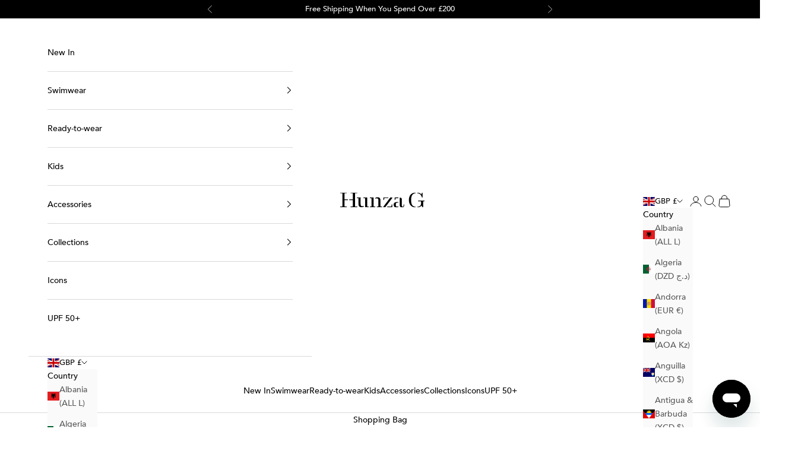

--- FILE ---
content_type: text/html; charset=utf-8
request_url: https://www.hunzag.com/collections/bandeau-bikinis
body_size: 68533
content:
















<!doctype html>

<html class="no-js" lang="en" dir="ltr">
 <head>
	<script async crossorigin fetchpriority="high" src="/cdn/shopifycloud/importmap-polyfill/es-modules-shim.2.4.0.js"></script>
<script src="//www.hunzag.com/cdn/shop/files/pandectes-rules.js?v=3329557934409803793"></script>
	
	<script src="https://track.addlib.ai/scripts/main.js" type="text/javascript"></script>
  <script type="text/javascript" src="https://track.addlib.com/scripts/sdk/everflow.js"></script> 
	
	
	
	<!-- Google Tag Manager -->
<script>(function(w,d,s,l,i){w[l]=w[l]||[];w[l].push({'gtm.start':
new Date().getTime(),event:'gtm.js'});var f=d.getElementsByTagName(s)[0],
j=d.createElement(s),dl=l!='dataLayer'?'&l='+l:'';j.async=true;j.src=
'https://www.googletagmanager.com/gtm.js?id='+i+dl;f.parentNode.insertBefore(j,f);
})(window,document,'script','dataLayer','GTM-TDXLDTH');</script>
<!-- End Google Tag Manager -->
	
  <script async defer src="https://tools.luckyorange.com/core/lo.js?site-id=99afecee"></script>
    <!-- Start WKND tag. Deploy at the beginning of document head. --> 
  <!-- Tag for Hunza G (hunzag.com) -->
  <script> (function(d) { var e = d.createElement('script'); e.src = d.location.protocol + '//tag.wknd.ai/6455/i.js'; e.async = true; d.getElementsByTagName("head")[0].appendChild(e); }(document)); </script>
  <!-- End WKND tag -->
  
    <meta charset="utf-8">
    <meta name="viewport" content="width=device-width, initial-scale=1.0, height=device-height, minimum-scale=1.0, maximum-scale=5.0">

    <title>Bandeau Bikini &amp; Strapless Sets &amp; Tops | Hunza G</title><meta name="description" content="Keep it classic with a strapless bandeau crinkle bikini. Providing light bust support, our bandeaus ooze effortless elegance. Available in our signature one-size fit.">
      <link rel="canonical" href="https://www.hunzag.com/collections/bandeau-bikinis">
    
<link rel="shortcut icon" href="//www.hunzag.com/cdn/shop/files/hg-favicon.png?v=1716542952&width=96">
      <link rel="apple-touch-icon" href="//www.hunzag.com/cdn/shop/files/hg-favicon.png?v=1716542952&width=180"><link rel="preconnect" href="https://fonts.shopifycdn.com" crossorigin><link rel="preload" href="//www.hunzag.com/cdn/fonts/poppins/poppins_n3.05f58335c3209cce17da4f1f1ab324ebe2982441.woff2" as="font" type="font/woff2" crossorigin><meta property="og:type" content="website">
  <meta property="og:title" content="Bandeau Bikinis"><meta property="og:image" content="http://www.hunzag.com/cdn/shop/files/HUNZA_G_LOGO_black_1.png?v=1647948239&width=2048">
  <meta property="og:image:secure_url" content="https://www.hunzag.com/cdn/shop/files/HUNZA_G_LOGO_black_1.png?v=1647948239&width=2048">
  <meta property="og:image:width" content="1200">
  <meta property="og:image:height" content="628"><meta property="og:description" content="Keep it classic with a strapless bandeau crinkle bikini. Providing light bust support, our bandeaus ooze effortless elegance. Available in our signature one-size fit."><meta property="og:url" content="https://www.hunzag.com/collections/bandeau-bikinis">
<meta property="og:site_name" content="Hunza G"><meta name="twitter:card" content="summary"><meta name="twitter:title" content="Bandeau Bikinis">
  <meta name="twitter:description" content="Keep it classic with a strapless bandeau bikini. Providing light bust support, our bandeaus ooze effortless elegance. Pair with high-waisted bottoms for a retro look, or with a skimpy bottom for maximum tanning."><meta name="twitter:image" content="https://www.hunzag.com/cdn/shop/files/HUNZA_G_LOGO_black_1.png?crop=center&height=1200&v=1647948239&width=1200">
  <meta name="twitter:image:alt" content="">


  <script type="application/ld+json" id="breadcrumb-schema">
  {
    "@context": "https://schema.org",
    "@type": "BreadcrumbList",
  "itemListElement": [{
      "@type": "ListItem",
      "position": 1,
      "name": "Home",
      "item": "https://www.hunzag.com"
    },{
          "@type": "ListItem",
          "position": 2,
          "name": "Bandeau Bikinis",
          "item": "https://www.hunzag.com/collections/bandeau-bikinis"
        }]
  }

  </script>
  
  

<script>
      function handleReferrerOnURLChange() {
      const referrer = document.referrer;

      if (window.isProductPage) {
        // Check if referrer contains "collections/"
        if (referrer.includes("collections/")) {
          // Store or update the referrer in localStorage
          localStorage.setItem("storedReferrer", referrer);
        } else {
          // Clear storedReferrer if referrer does not contain "collections/"
          localStorage.removeItem("storedReferrer");
        }

        // Retrieve the stored referrer
        const storedReferrer = localStorage.getItem("storedReferrer");

        if (storedReferrer && storedReferrer.includes("collections/")) {
          const collectionPath = new URL(storedReferrer).pathname;
          const collectionName = collectionPath.split("/")[2].replace(/-/g, " "); // Replace hyphens with spaces
          const collectionURL = storedReferrer;

          // Define the new breadcrumb schema
          const newSchema = {
            "@context": "https://schema.org",
            "@type": "BreadcrumbList",
            "itemListElement": [
              {
                "@type": "ListItem",
                "position": 1,
                "name": "Home",
                "item": "https://www.hunzag.com"
              },
              {
                "@type": "ListItem",
                "position": 2,
                "name": collectionName,
                "item": collectionURL + ""
              }
            ]
          };

          const schemaTag = document.getElementById("breadcrumb-schema");
          if (schemaTag) {
            schemaTag.textContent = JSON.stringify(newSchema);
          }
        }
      }
    }

    // Detect URL changes
    function setupURLChangeListeners() {
      let currentURL = window.location.href;

      // Monitor hash changes
      window.addEventListener("hashchange", () => {
        if (window.location.href !== currentURL) {
          currentURL = window.location.href;
          handleReferrerOnURLChange();
        }
      });

      // Monitor browser back/forward navigation
      window.addEventListener("popstate", () => {
        if (window.location.href !== currentURL) {
          currentURL = window.location.href;
          handleReferrerOnURLChange();
        }
      });
    }

    // Initial setup on DOMContentLoaded
    document.addEventListener("DOMContentLoaded", () => {
      handleReferrerOnURLChange();
      setupURLChangeListeners();
    });

</script><style>


    @font-face {
font-family: "Portrait regular";
src: url('https://cdn.shopify.com/s/files/1/0560/9707/9477/files/Portrait-Regular.woff2?v=1679587905') format("woff2"),
url('https://cdn.shopify.com/s/files/1/0560/9707/9477/files/Portrait-Regular.woff?v=1679587905') format("woff"); }

@font-face {
font-family: "Portrait regular-italic";
src: url('https://cdn.shopify.com/s/files/1/0560/9707/9477/files/Portrait-RegularItalic-Web.woff2?v=1684316370') format("woff2"),
url('https://cdn.shopify.com/s/files/1/0560/9707/9477/files/Portrait-RegularItalic-Web.woff?v=1684316370') format("woff"); }

    @font-face {
font-family: "Avenir Medium";
src: url('https://cdn.shopify.com/s/files/1/0560/9707/9477/files/avenir_medium.woff2?v=1679587905') format("woff2"),
url('https://cdn.shopify.com/s/files/1/0560/9707/9477/files/avenir_medium.woff?v=1679587905') format("woff"); }/* Typography (heading) */
  /* Typography (body) */
  @font-face {
  font-family: Poppins;
  font-weight: 300;
  font-style: normal;
  font-display: fallback;
  src: url("//www.hunzag.com/cdn/fonts/poppins/poppins_n3.05f58335c3209cce17da4f1f1ab324ebe2982441.woff2") format("woff2"),
       url("//www.hunzag.com/cdn/fonts/poppins/poppins_n3.6971368e1f131d2c8ff8e3a44a36b577fdda3ff5.woff") format("woff");
}
@font-face {
  font-family: Poppins;
  font-weight: 300;
  font-style: italic;
  font-display: fallback;
  src: url("//www.hunzag.com/cdn/fonts/poppins/poppins_i3.8536b4423050219f608e17f134fe9ea3b01ed890.woff2") format("woff2"),
       url("//www.hunzag.com/cdn/fonts/poppins/poppins_i3.0f4433ada196bcabf726ed78f8e37e0995762f7f.woff") format("woff");
}
@font-face {
  font-family: Poppins;
  font-weight: 400;
  font-style: normal;
  font-display: fallback;
  src: url("//www.hunzag.com/cdn/fonts/poppins/poppins_n4.0ba78fa5af9b0e1a374041b3ceaadf0a43b41362.woff2") format("woff2"),
       url("//www.hunzag.com/cdn/fonts/poppins/poppins_n4.214741a72ff2596839fc9760ee7a770386cf16ca.woff") format("woff");
}
@font-face {
  font-family: Poppins;
  font-weight: 400;
  font-style: italic;
  font-display: fallback;
  src: url("//www.hunzag.com/cdn/fonts/poppins/poppins_i4.846ad1e22474f856bd6b81ba4585a60799a9f5d2.woff2") format("woff2"),
       url("//www.hunzag.com/cdn/fonts/poppins/poppins_i4.56b43284e8b52fc64c1fd271f289a39e8477e9ec.woff") format("woff");
}
:root {
    /* Container */
    --container-max-width: 100%;
    --container-xxs-max-width: 27.5rem; /* 440px */
    --container-xs-max-width: 42.5rem; /* 680px */
    --container-sm-max-width: 61.25rem; /* 980px */
    --container-md-max-width: 71.875rem; /* 1150px */
    --container-lg-max-width: 78.75rem; /* 1260px */
    --container-xl-max-width: 85rem; /* 1360px */
    --container-gutter: 1.25rem;

    --section-vertical-spacing: 2.5rem;
    --section-vertical-spacing-tight:2.5rem;

    --section-stack-gap:2.25rem;
    --section-stack-gap-tight:2.25rem;

    /* Form settings */
    --form-gap: 1.25rem; /* Gap between fieldset and submit button */
    --fieldset-gap: 1rem; /* Gap between each form input within a fieldset */
    --form-control-gap: 0.625rem; /* Gap between input and label (ignored for floating label) */
    --checkbox-control-gap: 0.75rem; /* Horizontal gap between checkbox and its associated label */
    --input-padding-block: 0.65rem; /* Vertical padding for input, textarea and native select */
    --input-padding-inline: 0.8rem; /* Horizontal padding for input, textarea and native select */
    --checkbox-size: 0.875rem; /* Size (width and height) for checkbox */

    /* Other sizes */
    --sticky-area-height: calc(var(--announcement-bar-is-sticky, 0) * var(--announcement-bar-height, 0px) + var(--header-is-sticky, 0) * var(--header-height, 0px));

    /* RTL support */
    --transform-logical-flip: 1;
    --transform-origin-start: left;
    --transform-origin-end: right;

    /**
     * ---------------------------------------------------------------------
     * TYPOGRAPHY
     * ---------------------------------------------------------------------
     */

    /* Font properties */
    --heading-font-family: 'Portrait regular', -apple-system, 'Segoe UI', Roboto, 'Helvetica Neue', 'Noto Sans', 'Liberation Sans', Arial, sans-serif, 'Apple Color Emoji', 'Segoe UI Emoji', 'Segoe UI Symbol', 'Noto Color Emoji';
    --text-font-family-italic: 'Portrait regular-italic', sans-serif;
    --heading-font-weight: 400;
    --heading-font-style: normal;
    --heading-text-transform: normal;
    --heading-letter-spacing: 0.03em;
    --text-font-family: 'Avenir Medium', sans-serif;
    --text-font-weight: 300;
    --text-font-style: normal;
    --text-letter-spacing: 0.0em;
    --button-font: var(--text-font-style) var(--text-font-weight) var(--text-sm) / 1.65 var(--text-font-family);
    --button-text-transform: uppercase;
    --button-letter-spacing: 0.0em;

    /* Font sizes */--text-heading-size-factor: 1.5;
    --text-h1: max(0.6875rem, clamp(1.375rem, 1.146341463414634rem + 0.975609756097561vw, 2rem) * var(--text-heading-size-factor));
    --text-h2: max(0.6875rem, clamp(1.25rem, 1.0670731707317074rem + 0.7804878048780488vw, 1.75rem) * var(--text-heading-size-factor));
    --text-h3: max(0.6875rem, clamp(1.125rem, 1.0335365853658536rem + 0.3902439024390244vw, 1.375rem) * var(--text-heading-size-factor));
    --text-h4: max(0.6875rem, clamp(1rem, 0.9542682926829268rem + 0.1951219512195122vw, 1.125rem) * var(--text-heading-size-factor));
    --text-h5: calc(0.875rem * var(--text-heading-size-factor));
    --text-h6: calc(0.75rem * var(--text-heading-size-factor));

    --text-xs: 0.75rem;
    --text-sm: 0.8125rem;
    --text-base: 0.875rem;
    --text-lg: 1.0rem;
    --text-xl: 1.125rem;

    /* Rounded variables (used for border radius) */
    --rounded-full: 9999px;
    --button-border-radius: 0.25rem;
    --input-border-radius: 0.25rem;

    /* Box shadow */
    --shadow-sm: 0 2px 8px rgb(0 0 0 / 0.05);
    --shadow: 0 5px 15px rgb(0 0 0 / 0.05);
    --shadow-md: 0 5px 30px rgb(0 0 0 / 0.05);
    --shadow-block: px px px rgb(var(--text-primary) / 0.0);

    /**
     * ---------------------------------------------------------------------
     * OTHER
     * ---------------------------------------------------------------------
     */

    --checkmark-svg-url: url(//www.hunzag.com/cdn/shop/t/478/assets/checkmark.svg?v=77552481021870063511763034467);
    --cursor-zoom-in-svg-url: url(//www.hunzag.com/cdn/shop/t/478/assets/cursor-zoom-in.svg?v=179346033183326186621763034467);
  }

  [dir="rtl"]:root {
    /* RTL support */
    --transform-logical-flip: -1;
    --transform-origin-start: right;
    --transform-origin-end: left;
  }

  @media screen and (min-width: 700px) {
    :root {
      /* Typography (font size) */
      --text-xs: 0.75rem;
      --text-sm: 0.8125rem;
      --text-base: 0.875rem;
      --text-lg: 1.0rem;
      --text-xl: 1.25rem;

      /* Spacing settings */
      --container-gutter: 2rem;
    }
  }

  @media screen and (min-width: 1000px) {
    :root {
      /* Spacing settings */
      --container-gutter: 3rem;

      --section-vertical-spacing: 4rem;
      --section-vertical-spacing-tight: 4rem;

      --section-stack-gap:3rem;
      --section-stack-gap-tight:3rem;
    }
  }:root {/* Overlay used for modal */
    --page-overlay: 0 0 0 / 0.4;

    /* We use the first scheme background as default */
    --page-background: ;

    /* Product colors */
    --on-sale-text: 0 0 0;
    --on-sale-badge-background: 0 0 0;
    --on-sale-badge-text: 255 255 255;
    --sold-out-badge-background: 239 239 239;
    --sold-out-badge-text: 0 0 0 / 0.65;
    --custom-badge-background: 255 255 255;
    --custom-badge-text: 0 0 0 / 0.65;
    --star-color: 28 28 28;

    /* Status colors */
    --success-background: 212 227 203;
    --success-text: 48 122 7;
    --warning-background: 253 241 224;
    --warning-text: 237 138 0;
    --error-background: 243 204 204;
    --error-text: 203 43 43;
  }.color-scheme--scheme-1 {
      /* Color settings */--accent: 0 0 0;
      --text-color: 0 0 0;
      --background: 255 255 255 / 1.0;
      --background-without-opacity: 255 255 255;
      --background-gradient: ;--border-color: 217 217 217;/* Button colors */
      --button-background: 0 0 0;
      --button-text-color: 255 255 255;

      /* Circled buttons */
      --circle-button-background: 255 255 255;
      --circle-button-text-color: 0 0 0;
    }.shopify-section:has(.section-spacing.color-scheme--bg-54922f2e920ba8346f6dc0fba343d673) + .shopify-section:has(.section-spacing.color-scheme--bg-54922f2e920ba8346f6dc0fba343d673:not(.bordered-section)) .section-spacing {
      padding-block-start: 0;
    }.color-scheme--scheme-2 {
      /* Color settings */--accent: 0 0 0;
      --text-color: 0 0 0;
      --background: 250 250 250 / 1.0;
      --background-without-opacity: 250 250 250;
      --background-gradient: ;--border-color: 213 213 213;/* Button colors */
      --button-background: 0 0 0;
      --button-text-color: 255 255 255;

      /* Circled buttons */
      --circle-button-background: 255 255 255;
      --circle-button-text-color: 0 0 0;
    }.shopify-section:has(.section-spacing.color-scheme--bg-19247a2159a2df860c61949669e299c4) + .shopify-section:has(.section-spacing.color-scheme--bg-19247a2159a2df860c61949669e299c4:not(.bordered-section)) .section-spacing {
      padding-block-start: 0;
    }.color-scheme--scheme-3 {
      /* Color settings */--accent: 255 255 255;
      --text-color: 255 255 255;
      --background: 0 0 0 / 1.0;
      --background-without-opacity: 0 0 0;
      --background-gradient: ;--border-color: 38 38 38;/* Button colors */
      --button-background: 255 255 255;
      --button-text-color: 255 255 255;

      /* Circled buttons */
      --circle-button-background: 255 255 255;
      --circle-button-text-color: 28 28 28;
    }.shopify-section:has(.section-spacing.color-scheme--bg-77e774e6cc4d94d6a32f6256f02d9552) + .shopify-section:has(.section-spacing.color-scheme--bg-77e774e6cc4d94d6a32f6256f02d9552:not(.bordered-section)) .section-spacing {
      padding-block-start: 0;
    }.color-scheme--scheme-4 {
      /* Color settings */--accent: 255 255 255;
      --text-color: 255 255 255;
      --background: 0 0 0 / 0.0;
      --background-without-opacity: 0 0 0;
      --background-gradient: ;--border-color: 255 255 255;/* Button colors */
      --button-background: 255 255 255;
      --button-text-color: 28 28 28;

      /* Circled buttons */
      --circle-button-background: 255 255 255;
      --circle-button-text-color: 28 28 28;
    }.shopify-section:has(.section-spacing.color-scheme--bg-3671eee015764974ee0aef1536023e0f) + .shopify-section:has(.section-spacing.color-scheme--bg-3671eee015764974ee0aef1536023e0f:not(.bordered-section)) .section-spacing {
      padding-block-start: 0;
    }.color-scheme--scheme-62069e31-5457-45ca-99ee-4216f32347c7 {
      /* Color settings */--accent: 0 0 0;
      --text-color: 199 118 62;
      --background: 254 222 200 / 1.0;
      --background-without-opacity: 254 222 200;
      --background-gradient: ;--border-color: 246 206 179;/* Button colors */
      --button-background: 0 0 0;
      --button-text-color: 255 255 255;

      /* Circled buttons */
      --circle-button-background: 255 255 255;
      --circle-button-text-color: 0 0 0;
    }.shopify-section:has(.section-spacing.color-scheme--bg-aadcae6e6e5b5cf9537999902dbff781) + .shopify-section:has(.section-spacing.color-scheme--bg-aadcae6e6e5b5cf9537999902dbff781:not(.bordered-section)) .section-spacing {
      padding-block-start: 0;
    }.color-scheme--scheme-c27dbc8e-b690-410d-b22b-00044fc8f49a {
      /* Color settings */--accent: 0 0 0;
      --text-color: 255 255 255;
      --background: 255 255 255 / 1.0;
      --background-without-opacity: 255 255 255;
      --background-gradient: ;--border-color: 255 255 255;/* Button colors */
      --button-background: 0 0 0;
      --button-text-color: 255 255 255;

      /* Circled buttons */
      --circle-button-background: 0 0 0;
      --circle-button-text-color: 255 255 255;
    }.shopify-section:has(.section-spacing.color-scheme--bg-54922f2e920ba8346f6dc0fba343d673) + .shopify-section:has(.section-spacing.color-scheme--bg-54922f2e920ba8346f6dc0fba343d673:not(.bordered-section)) .section-spacing {
      padding-block-start: 0;
    }.color-scheme--dialog {
      /* Color settings */--accent: 0 0 0;
      --text-color: 0 0 0;
      --background: 250 250 250 / 1.0;
      --background-without-opacity: 250 250 250;
      --background-gradient: ;--border-color: 213 213 213;/* Button colors */
      --button-background: 0 0 0;
      --button-text-color: 255 255 255;

      /* Circled buttons */
      --circle-button-background: 255 255 255;
      --circle-button-text-color: 0 0 0;
    }
</style><script>
  document.documentElement.classList.replace('no-js', 'js');

  // This allows to expose several variables to the global scope, to be used in scripts
  window.themeVariables = {
    settings: {
      showPageTransition: false,
      pageType: "collection",
      moneyFormat: "£{{amount}}",
      moneyWithCurrencyFormat: "£{{amount}} GBP",
      currencyCodeEnabled: false,
      cartType: "drawer",
      staggerMenuApparition: false
    },

    strings: {
      addToCartButton: "Add to Bag",
      soldOutButton: "Sold out",
      preOrderButton: "Pre-order",
      unavailableButton: "Unavailable",
      addedToCart: "Added to your cart!",
      closeGallery: "Close gallery",
      zoomGallery: "Zoom picture",
      errorGallery: "Image cannot be loaded",
      soldOutBadge: "Sold Out",
      discountBadge: "Save @@",
      sku: "SKU:",
      shippingEstimatorNoResults: "Sorry, we do not ship to your address.",
      shippingEstimatorOneResult: "There is one shipping rate for your address:",
      shippingEstimatorMultipleResults: "There are several shipping rates for your address:",
      shippingEstimatorError: "One or more error occurred while retrieving shipping rates:",
      next: "Next",
      previous: "Previous"
    },

    mediaQueries: {
      'sm': 'screen and (min-width: 700px)',
      'md': 'screen and (min-width: 1000px)',
      'lg': 'screen and (min-width: 1150px)',
      'xl': 'screen and (min-width: 1400px)',
      '2xl': 'screen and (min-width: 1600px)',
      'sm-max': 'screen and (max-width: 699px)',
      'md-max': 'screen and (max-width: 999px)',
      'lg-max': 'screen and (max-width: 1149px)',
      'xl-max': 'screen and (max-width: 1399px)',
      '2xl-max': 'screen and (max-width: 1599px)',
      'motion-safe': '(prefers-reduced-motion: no-preference)',
      'motion-reduce': '(prefers-reduced-motion: reduce)',
      'supports-hover': 'screen and (pointer: fine)',
      'supports-touch': 'screen and (hover: none)'
    }
  };</script><script>
      if (!(HTMLScriptElement.supports && HTMLScriptElement.supports('importmap'))) {
        const importMapPolyfill = document.createElement('script');
        importMapPolyfill.async = true;
        importMapPolyfill.src = "//www.hunzag.com/cdn/shop/t/478/assets/es-module-shims.min.js?v=46445230004644522171763034467";

        document.head.appendChild(importMapPolyfill);
      }
    </script>

    <script type="importmap">{
        "imports": {
          "vendor": "//www.hunzag.com/cdn/shop/t/478/assets/vendor.min.js?v=180270185114800816751763034467",
          "theme": "//www.hunzag.com/cdn/shop/t/478/assets/theme.js?v=73118831853514495581765277955",
          "photoswipe": "//www.hunzag.com/cdn/shop/t/478/assets/photoswipe.min.js?v=20290624223189769891763034467"
        }
      }
    </script>

    <script>
    window.addEventListener('scroll', function() {
      Shopify.analytics.publish('custom_scroll');
    });

    window.addEventListener('click', function() {
      Shopify.analytics.publish('custom_click');
    });
    </script>

    <script type="module" src="//www.hunzag.com/cdn/shop/t/478/assets/vendor.min.js?v=180270185114800816751763034467"></script>
    <script type="module" src="//www.hunzag.com/cdn/shop/t/478/assets/theme.js?v=73118831853514495581765277955"></script>
    <script type="module" src="//www.hunzag.com/cdn/shop/t/478/assets/variant-selector.js?v=144841872997893703101768823838"></script>


    
  <script>window.performance && window.performance.mark && window.performance.mark('shopify.content_for_header.start');</script><meta name="facebook-domain-verification" content="3uvqoveeyb738fqo2ryhdb4mvhz2vj">
<meta name="facebook-domain-verification" content="3uvqoveeyb738fqo2ryhdb4mvhz2vj">
<meta name="google-site-verification" content="oBumdFnGRUElqagUwoACyXwzPxL_CYlev3wRJ2lgz9c">
<meta id="shopify-digital-wallet" name="shopify-digital-wallet" content="/56097079477/digital_wallets/dialog">
<meta name="shopify-checkout-api-token" content="d331da1a0e2a58ffe8beff9be325b897">
<meta id="in-context-paypal-metadata" data-shop-id="56097079477" data-venmo-supported="false" data-environment="production" data-locale="en_US" data-paypal-v4="true" data-currency="GBP">
<link rel="alternate" type="application/atom+xml" title="Feed" href="/collections/bandeau-bikinis.atom" />
<link rel="alternate" type="application/json+oembed" href="https://www.hunzag.com/collections/bandeau-bikinis.oembed">
<script async="async" src="/checkouts/internal/preloads.js?locale=en-GB"></script>
<link rel="preconnect" href="https://shop.app" crossorigin="anonymous">
<script async="async" src="https://shop.app/checkouts/internal/preloads.js?locale=en-GB&shop_id=56097079477" crossorigin="anonymous"></script>
<script id="apple-pay-shop-capabilities" type="application/json">{"shopId":56097079477,"countryCode":"GB","currencyCode":"GBP","merchantCapabilities":["supports3DS"],"merchantId":"gid:\/\/shopify\/Shop\/56097079477","merchantName":"Hunza G","requiredBillingContactFields":["postalAddress","email","phone"],"requiredShippingContactFields":["postalAddress","email","phone"],"shippingType":"shipping","supportedNetworks":["visa","maestro","masterCard","amex","discover","elo"],"total":{"type":"pending","label":"Hunza G","amount":"1.00"},"shopifyPaymentsEnabled":true,"supportsSubscriptions":true}</script>
<script id="shopify-features" type="application/json">{"accessToken":"d331da1a0e2a58ffe8beff9be325b897","betas":["rich-media-storefront-analytics"],"domain":"www.hunzag.com","predictiveSearch":true,"shopId":56097079477,"locale":"en"}</script>
<script>var Shopify = Shopify || {};
Shopify.shop = "hunzag-shop.myshopify.com";
Shopify.locale = "en";
Shopify.currency = {"active":"GBP","rate":"1.0"};
Shopify.country = "GB";
Shopify.theme = {"name":"Black Friday Edit V1.90","id":185948504441,"schema_name":"Prestige","schema_version":"9.1.0","theme_store_id":855,"role":"main"};
Shopify.theme.handle = "null";
Shopify.theme.style = {"id":null,"handle":null};
Shopify.cdnHost = "www.hunzag.com/cdn";
Shopify.routes = Shopify.routes || {};
Shopify.routes.root = "/";</script>
<script type="module">!function(o){(o.Shopify=o.Shopify||{}).modules=!0}(window);</script>
<script>!function(o){function n(){var o=[];function n(){o.push(Array.prototype.slice.apply(arguments))}return n.q=o,n}var t=o.Shopify=o.Shopify||{};t.loadFeatures=n(),t.autoloadFeatures=n()}(window);</script>
<script>
  window.ShopifyPay = window.ShopifyPay || {};
  window.ShopifyPay.apiHost = "shop.app\/pay";
  window.ShopifyPay.redirectState = null;
</script>
<script id="shop-js-analytics" type="application/json">{"pageType":"collection"}</script>
<script defer="defer" async type="module" src="//www.hunzag.com/cdn/shopifycloud/shop-js/modules/v2/client.init-shop-cart-sync_C5BV16lS.en.esm.js"></script>
<script defer="defer" async type="module" src="//www.hunzag.com/cdn/shopifycloud/shop-js/modules/v2/chunk.common_CygWptCX.esm.js"></script>
<script type="module">
  await import("//www.hunzag.com/cdn/shopifycloud/shop-js/modules/v2/client.init-shop-cart-sync_C5BV16lS.en.esm.js");
await import("//www.hunzag.com/cdn/shopifycloud/shop-js/modules/v2/chunk.common_CygWptCX.esm.js");

  window.Shopify.SignInWithShop?.initShopCartSync?.({"fedCMEnabled":true,"windoidEnabled":true});

</script>
<script>
  window.Shopify = window.Shopify || {};
  if (!window.Shopify.featureAssets) window.Shopify.featureAssets = {};
  window.Shopify.featureAssets['shop-js'] = {"shop-cart-sync":["modules/v2/client.shop-cart-sync_ZFArdW7E.en.esm.js","modules/v2/chunk.common_CygWptCX.esm.js"],"init-fed-cm":["modules/v2/client.init-fed-cm_CmiC4vf6.en.esm.js","modules/v2/chunk.common_CygWptCX.esm.js"],"shop-button":["modules/v2/client.shop-button_tlx5R9nI.en.esm.js","modules/v2/chunk.common_CygWptCX.esm.js"],"shop-cash-offers":["modules/v2/client.shop-cash-offers_DOA2yAJr.en.esm.js","modules/v2/chunk.common_CygWptCX.esm.js","modules/v2/chunk.modal_D71HUcav.esm.js"],"init-windoid":["modules/v2/client.init-windoid_sURxWdc1.en.esm.js","modules/v2/chunk.common_CygWptCX.esm.js"],"shop-toast-manager":["modules/v2/client.shop-toast-manager_ClPi3nE9.en.esm.js","modules/v2/chunk.common_CygWptCX.esm.js"],"init-shop-email-lookup-coordinator":["modules/v2/client.init-shop-email-lookup-coordinator_B8hsDcYM.en.esm.js","modules/v2/chunk.common_CygWptCX.esm.js"],"init-shop-cart-sync":["modules/v2/client.init-shop-cart-sync_C5BV16lS.en.esm.js","modules/v2/chunk.common_CygWptCX.esm.js"],"avatar":["modules/v2/client.avatar_BTnouDA3.en.esm.js"],"pay-button":["modules/v2/client.pay-button_FdsNuTd3.en.esm.js","modules/v2/chunk.common_CygWptCX.esm.js"],"init-customer-accounts":["modules/v2/client.init-customer-accounts_DxDtT_ad.en.esm.js","modules/v2/client.shop-login-button_C5VAVYt1.en.esm.js","modules/v2/chunk.common_CygWptCX.esm.js","modules/v2/chunk.modal_D71HUcav.esm.js"],"init-shop-for-new-customer-accounts":["modules/v2/client.init-shop-for-new-customer-accounts_ChsxoAhi.en.esm.js","modules/v2/client.shop-login-button_C5VAVYt1.en.esm.js","modules/v2/chunk.common_CygWptCX.esm.js","modules/v2/chunk.modal_D71HUcav.esm.js"],"shop-login-button":["modules/v2/client.shop-login-button_C5VAVYt1.en.esm.js","modules/v2/chunk.common_CygWptCX.esm.js","modules/v2/chunk.modal_D71HUcav.esm.js"],"init-customer-accounts-sign-up":["modules/v2/client.init-customer-accounts-sign-up_CPSyQ0Tj.en.esm.js","modules/v2/client.shop-login-button_C5VAVYt1.en.esm.js","modules/v2/chunk.common_CygWptCX.esm.js","modules/v2/chunk.modal_D71HUcav.esm.js"],"shop-follow-button":["modules/v2/client.shop-follow-button_Cva4Ekp9.en.esm.js","modules/v2/chunk.common_CygWptCX.esm.js","modules/v2/chunk.modal_D71HUcav.esm.js"],"checkout-modal":["modules/v2/client.checkout-modal_BPM8l0SH.en.esm.js","modules/v2/chunk.common_CygWptCX.esm.js","modules/v2/chunk.modal_D71HUcav.esm.js"],"lead-capture":["modules/v2/client.lead-capture_Bi8yE_yS.en.esm.js","modules/v2/chunk.common_CygWptCX.esm.js","modules/v2/chunk.modal_D71HUcav.esm.js"],"shop-login":["modules/v2/client.shop-login_D6lNrXab.en.esm.js","modules/v2/chunk.common_CygWptCX.esm.js","modules/v2/chunk.modal_D71HUcav.esm.js"],"payment-terms":["modules/v2/client.payment-terms_CZxnsJam.en.esm.js","modules/v2/chunk.common_CygWptCX.esm.js","modules/v2/chunk.modal_D71HUcav.esm.js"]};
</script>
<script>(function() {
  var isLoaded = false;
  function asyncLoad() {
    if (isLoaded) return;
    isLoaded = true;
    var urls = ["https:\/\/static.returngo.ai\/master.returngo.ai\/returngo.min.js?shop=hunzag-shop.myshopify.com","https:\/\/trust.conversionbear.com\/script?app=trust_badge\u0026shop=hunzag-shop.myshopify.com","https:\/\/tools.luckyorange.com\/core\/lo.js?site-id=94cbe9ec\u0026shop=hunzag-shop.myshopify.com","\/\/cdn.shopify.com\/proxy\/94325ab416a8a8d2dc038acc8cc9808490fc7a36e6f11db1ff9381e87b7dc6b0\/api.kimonix.com\/kimonix_analytics.js?shop=hunzag-shop.myshopify.com\u0026sp-cache-control=cHVibGljLCBtYXgtYWdlPTkwMA","\/\/cdn.shopify.com\/proxy\/8ad99c5b74c3cb924c2c1b76a5056c103ef23fb5a48d3d24f80197fd548de657\/api.kimonix.com\/kimonix_void_script.js?shop=hunzag-shop.myshopify.com\u0026sp-cache-control=cHVibGljLCBtYXgtYWdlPTkwMA","https:\/\/crossborder-integration.global-e.com\/resources\/js\/app?shop=hunzag-shop.myshopify.com","https:\/\/ecommplugins-scripts.trustpilot.com\/v2.1\/js\/header.min.js?settings=eyJrZXkiOiJxcmQ4Q3BtbHJNZlJkbkJWIn0=\u0026v=2.5\u0026shop=hunzag-shop.myshopify.com","https:\/\/ecommplugins-trustboxsettings.trustpilot.com\/hunzag-shop.myshopify.com.js?settings=1705576561082\u0026shop=hunzag-shop.myshopify.com","\/\/cdn.shopify.com\/proxy\/d605575beb67dcc8aea64ff21db15e053d954db170b9fa3f1225ee708f6f7304\/web.global-e.com\/merchant\/storefrontattributes?merchantid=1390\u0026shop=hunzag-shop.myshopify.com\u0026sp-cache-control=cHVibGljLCBtYXgtYWdlPTkwMA","https:\/\/na.shgcdn3.com\/pixel-collector.js?shop=hunzag-shop.myshopify.com","\/\/cdn.shopify.com\/proxy\/39548c115e2a95bb627726d6ca8588fc426b1b6e13932b283327d08455324ab5\/d33a6lvgbd0fej.cloudfront.net\/script_tag\/secomapp.scripttag.js?shop=hunzag-shop.myshopify.com\u0026sp-cache-control=cHVibGljLCBtYXgtYWdlPTkwMA","https:\/\/static.ablestar.app\/link-manager\/404-tracker\/56097079477\/960d66f5-925f-496a-a814-be2e9e720483.js?shop=hunzag-shop.myshopify.com"];
    for (var i = 0; i < urls.length; i++) {
      var s = document.createElement('script');
      s.type = 'text/javascript';
      s.async = true;
      s.src = urls[i];
      var x = document.getElementsByTagName('script')[0];
      x.parentNode.insertBefore(s, x);
    }
  };
  if(window.attachEvent) {
    window.attachEvent('onload', asyncLoad);
  } else {
    window.addEventListener('load', asyncLoad, false);
  }
})();</script>
<script id="__st">var __st={"a":56097079477,"offset":0,"reqid":"bc63dd33-0ec2-4235-a06b-a0f60c4cd7e4-1768838266","pageurl":"www.hunzag.com\/collections\/bandeau-bikinis","u":"ac62320e3ab3","p":"collection","rtyp":"collection","rid":399329689847};</script>
<script>window.ShopifyPaypalV4VisibilityTracking = true;</script>
<script id="captcha-bootstrap">!function(){'use strict';const t='contact',e='account',n='new_comment',o=[[t,t],['blogs',n],['comments',n],[t,'customer']],c=[[e,'customer_login'],[e,'guest_login'],[e,'recover_customer_password'],[e,'create_customer']],r=t=>t.map((([t,e])=>`form[action*='/${t}']:not([data-nocaptcha='true']) input[name='form_type'][value='${e}']`)).join(','),a=t=>()=>t?[...document.querySelectorAll(t)].map((t=>t.form)):[];function s(){const t=[...o],e=r(t);return a(e)}const i='password',u='form_key',d=['recaptcha-v3-token','g-recaptcha-response','h-captcha-response',i],f=()=>{try{return window.sessionStorage}catch{return}},m='__shopify_v',_=t=>t.elements[u];function p(t,e,n=!1){try{const o=window.sessionStorage,c=JSON.parse(o.getItem(e)),{data:r}=function(t){const{data:e,action:n}=t;return t[m]||n?{data:e,action:n}:{data:t,action:n}}(c);for(const[e,n]of Object.entries(r))t.elements[e]&&(t.elements[e].value=n);n&&o.removeItem(e)}catch(o){console.error('form repopulation failed',{error:o})}}const l='form_type',E='cptcha';function T(t){t.dataset[E]=!0}const w=window,h=w.document,L='Shopify',v='ce_forms',y='captcha';let A=!1;((t,e)=>{const n=(g='f06e6c50-85a8-45c8-87d0-21a2b65856fe',I='https://cdn.shopify.com/shopifycloud/storefront-forms-hcaptcha/ce_storefront_forms_captcha_hcaptcha.v1.5.2.iife.js',D={infoText:'Protected by hCaptcha',privacyText:'Privacy',termsText:'Terms'},(t,e,n)=>{const o=w[L][v],c=o.bindForm;if(c)return c(t,g,e,D).then(n);var r;o.q.push([[t,g,e,D],n]),r=I,A||(h.body.append(Object.assign(h.createElement('script'),{id:'captcha-provider',async:!0,src:r})),A=!0)});var g,I,D;w[L]=w[L]||{},w[L][v]=w[L][v]||{},w[L][v].q=[],w[L][y]=w[L][y]||{},w[L][y].protect=function(t,e){n(t,void 0,e),T(t)},Object.freeze(w[L][y]),function(t,e,n,w,h,L){const[v,y,A,g]=function(t,e,n){const i=e?o:[],u=t?c:[],d=[...i,...u],f=r(d),m=r(i),_=r(d.filter((([t,e])=>n.includes(e))));return[a(f),a(m),a(_),s()]}(w,h,L),I=t=>{const e=t.target;return e instanceof HTMLFormElement?e:e&&e.form},D=t=>v().includes(t);t.addEventListener('submit',(t=>{const e=I(t);if(!e)return;const n=D(e)&&!e.dataset.hcaptchaBound&&!e.dataset.recaptchaBound,o=_(e),c=g().includes(e)&&(!o||!o.value);(n||c)&&t.preventDefault(),c&&!n&&(function(t){try{if(!f())return;!function(t){const e=f();if(!e)return;const n=_(t);if(!n)return;const o=n.value;o&&e.removeItem(o)}(t);const e=Array.from(Array(32),(()=>Math.random().toString(36)[2])).join('');!function(t,e){_(t)||t.append(Object.assign(document.createElement('input'),{type:'hidden',name:u})),t.elements[u].value=e}(t,e),function(t,e){const n=f();if(!n)return;const o=[...t.querySelectorAll(`input[type='${i}']`)].map((({name:t})=>t)),c=[...d,...o],r={};for(const[a,s]of new FormData(t).entries())c.includes(a)||(r[a]=s);n.setItem(e,JSON.stringify({[m]:1,action:t.action,data:r}))}(t,e)}catch(e){console.error('failed to persist form',e)}}(e),e.submit())}));const S=(t,e)=>{t&&!t.dataset[E]&&(n(t,e.some((e=>e===t))),T(t))};for(const o of['focusin','change'])t.addEventListener(o,(t=>{const e=I(t);D(e)&&S(e,y())}));const B=e.get('form_key'),M=e.get(l),P=B&&M;t.addEventListener('DOMContentLoaded',(()=>{const t=y();if(P)for(const e of t)e.elements[l].value===M&&p(e,B);[...new Set([...A(),...v().filter((t=>'true'===t.dataset.shopifyCaptcha))])].forEach((e=>S(e,t)))}))}(h,new URLSearchParams(w.location.search),n,t,e,['guest_login'])})(!0,!0)}();</script>
<script integrity="sha256-4kQ18oKyAcykRKYeNunJcIwy7WH5gtpwJnB7kiuLZ1E=" data-source-attribution="shopify.loadfeatures" defer="defer" src="//www.hunzag.com/cdn/shopifycloud/storefront/assets/storefront/load_feature-a0a9edcb.js" crossorigin="anonymous"></script>
<script crossorigin="anonymous" defer="defer" src="//www.hunzag.com/cdn/shopifycloud/storefront/assets/shopify_pay/storefront-65b4c6d7.js?v=20250812"></script>
<script data-source-attribution="shopify.dynamic_checkout.dynamic.init">var Shopify=Shopify||{};Shopify.PaymentButton=Shopify.PaymentButton||{isStorefrontPortableWallets:!0,init:function(){window.Shopify.PaymentButton.init=function(){};var t=document.createElement("script");t.src="https://www.hunzag.com/cdn/shopifycloud/portable-wallets/latest/portable-wallets.en.js",t.type="module",document.head.appendChild(t)}};
</script>
<script data-source-attribution="shopify.dynamic_checkout.buyer_consent">
  function portableWalletsHideBuyerConsent(e){var t=document.getElementById("shopify-buyer-consent"),n=document.getElementById("shopify-subscription-policy-button");t&&n&&(t.classList.add("hidden"),t.setAttribute("aria-hidden","true"),n.removeEventListener("click",e))}function portableWalletsShowBuyerConsent(e){var t=document.getElementById("shopify-buyer-consent"),n=document.getElementById("shopify-subscription-policy-button");t&&n&&(t.classList.remove("hidden"),t.removeAttribute("aria-hidden"),n.addEventListener("click",e))}window.Shopify?.PaymentButton&&(window.Shopify.PaymentButton.hideBuyerConsent=portableWalletsHideBuyerConsent,window.Shopify.PaymentButton.showBuyerConsent=portableWalletsShowBuyerConsent);
</script>
<script data-source-attribution="shopify.dynamic_checkout.cart.bootstrap">document.addEventListener("DOMContentLoaded",(function(){function t(){return document.querySelector("shopify-accelerated-checkout-cart, shopify-accelerated-checkout")}if(t())Shopify.PaymentButton.init();else{new MutationObserver((function(e,n){t()&&(Shopify.PaymentButton.init(),n.disconnect())})).observe(document.body,{childList:!0,subtree:!0})}}));
</script>
<link id="shopify-accelerated-checkout-styles" rel="stylesheet" media="screen" href="https://www.hunzag.com/cdn/shopifycloud/portable-wallets/latest/accelerated-checkout-backwards-compat.css" crossorigin="anonymous">
<style id="shopify-accelerated-checkout-cart">
        #shopify-buyer-consent {
  margin-top: 1em;
  display: inline-block;
  width: 100%;
}

#shopify-buyer-consent.hidden {
  display: none;
}

#shopify-subscription-policy-button {
  background: none;
  border: none;
  padding: 0;
  text-decoration: underline;
  font-size: inherit;
  cursor: pointer;
}

#shopify-subscription-policy-button::before {
  box-shadow: none;
}

      </style>

<script>window.performance && window.performance.mark && window.performance.mark('shopify.content_for_header.end');</script>
  





  <script type="text/javascript">
    
      window.__shgMoneyFormat = window.__shgMoneyFormat || {"AED":{"currency":"AED","currency_symbol":"د.إ","currency_symbol_location":"left","decimal_places":2,"decimal_separator":".","thousands_separator":","},"ALL":{"currency":"ALL","currency_symbol":"L","currency_symbol_location":"left","decimal_places":2,"decimal_separator":".","thousands_separator":","},"AMD":{"currency":"AMD","currency_symbol":"դր.","currency_symbol_location":"left","decimal_places":2,"decimal_separator":".","thousands_separator":","},"AOA":{"currency":"AOA","currency_symbol":"Kz","currency_symbol_location":"left","decimal_places":2,"decimal_separator":".","thousands_separator":","},"ARS":{"currency":"ARS","currency_symbol":"$","currency_symbol_location":"left","decimal_places":2,"decimal_separator":".","thousands_separator":","},"AUD":{"currency":"AUD","currency_symbol":"$","currency_symbol_location":"left","decimal_places":2,"decimal_separator":".","thousands_separator":","},"AWG":{"currency":"AWG","currency_symbol":"ƒ","currency_symbol_location":"left","decimal_places":2,"decimal_separator":".","thousands_separator":","},"AZN":{"currency":"AZN","currency_symbol":"₼","currency_symbol_location":"left","decimal_places":2,"decimal_separator":".","thousands_separator":","},"BAM":{"currency":"BAM","currency_symbol":"КМ","currency_symbol_location":"left","decimal_places":2,"decimal_separator":".","thousands_separator":","},"BBD":{"currency":"BBD","currency_symbol":"$","currency_symbol_location":"left","decimal_places":2,"decimal_separator":".","thousands_separator":","},"BDT":{"currency":"BDT","currency_symbol":"৳","currency_symbol_location":"left","decimal_places":2,"decimal_separator":".","thousands_separator":","},"BND":{"currency":"BND","currency_symbol":"$","currency_symbol_location":"left","decimal_places":2,"decimal_separator":".","thousands_separator":","},"BOB":{"currency":"BOB","currency_symbol":"Bs.","currency_symbol_location":"left","decimal_places":2,"decimal_separator":".","thousands_separator":","},"BRL":{"currency":"BRL","currency_symbol":"R$","currency_symbol_location":"left","decimal_places":2,"decimal_separator":".","thousands_separator":","},"BSD":{"currency":"BSD","currency_symbol":"$","currency_symbol_location":"left","decimal_places":2,"decimal_separator":".","thousands_separator":","},"BWP":{"currency":"BWP","currency_symbol":"P","currency_symbol_location":"left","decimal_places":2,"decimal_separator":".","thousands_separator":","},"BZD":{"currency":"BZD","currency_symbol":"$","currency_symbol_location":"left","decimal_places":2,"decimal_separator":".","thousands_separator":","},"CAD":{"currency":"CAD","currency_symbol":"$","currency_symbol_location":"left","decimal_places":2,"decimal_separator":".","thousands_separator":","},"CHF":{"currency":"CHF","currency_symbol":"CHF","currency_symbol_location":"left","decimal_places":2,"decimal_separator":".","thousands_separator":","},"CLP":{"currency":"CLP","currency_symbol":"$","currency_symbol_location":"left","decimal_places":2,"decimal_separator":".","thousands_separator":","},"CNY":{"currency":"CNY","currency_symbol":"¥","currency_symbol_location":"left","decimal_places":2,"decimal_separator":".","thousands_separator":","},"COP":{"currency":"COP","currency_symbol":"$","currency_symbol_location":"left","decimal_places":2,"decimal_separator":".","thousands_separator":","},"CRC":{"currency":"CRC","currency_symbol":"₡","currency_symbol_location":"left","decimal_places":2,"decimal_separator":".","thousands_separator":","},"CVE":{"currency":"CVE","currency_symbol":"$","currency_symbol_location":"left","decimal_places":2,"decimal_separator":".","thousands_separator":","},"CZK":{"currency":"CZK","currency_symbol":"Kč","currency_symbol_location":"left","decimal_places":2,"decimal_separator":".","thousands_separator":","},"DJF":{"currency":"DJF","currency_symbol":"Fdj","currency_symbol_location":"left","decimal_places":2,"decimal_separator":".","thousands_separator":","},"DKK":{"currency":"DKK","currency_symbol":"kr.","currency_symbol_location":"left","decimal_places":2,"decimal_separator":".","thousands_separator":","},"DOP":{"currency":"DOP","currency_symbol":"$","currency_symbol_location":"left","decimal_places":2,"decimal_separator":".","thousands_separator":","},"DZD":{"currency":"DZD","currency_symbol":"د.ج","currency_symbol_location":"left","decimal_places":2,"decimal_separator":".","thousands_separator":","},"EGP":{"currency":"EGP","currency_symbol":"ج.م","currency_symbol_location":"left","decimal_places":2,"decimal_separator":".","thousands_separator":","},"ETB":{"currency":"ETB","currency_symbol":"Br","currency_symbol_location":"left","decimal_places":2,"decimal_separator":".","thousands_separator":","},"EUR":{"currency":"EUR","currency_symbol":"€","currency_symbol_location":"left","decimal_places":2,"decimal_separator":".","thousands_separator":","},"FJD":{"currency":"FJD","currency_symbol":"$","currency_symbol_location":"left","decimal_places":2,"decimal_separator":".","thousands_separator":","},"FKP":{"currency":"FKP","currency_symbol":"£","currency_symbol_location":"left","decimal_places":2,"decimal_separator":".","thousands_separator":","},"GBP":{"currency":"GBP","currency_symbol":"£","currency_symbol_location":"left","decimal_places":2,"decimal_separator":".","thousands_separator":","},"GEL":{"currency":"GEL","currency_symbol":"₾","currency_symbol_location":"left","decimal_places":2,"decimal_separator":".","thousands_separator":","},"GMD":{"currency":"GMD","currency_symbol":"D","currency_symbol_location":"left","decimal_places":2,"decimal_separator":".","thousands_separator":","},"GNF":{"currency":"GNF","currency_symbol":"Fr","currency_symbol_location":"left","decimal_places":2,"decimal_separator":".","thousands_separator":","},"GTQ":{"currency":"GTQ","currency_symbol":"Q","currency_symbol_location":"left","decimal_places":2,"decimal_separator":".","thousands_separator":","},"GYD":{"currency":"GYD","currency_symbol":"$","currency_symbol_location":"left","decimal_places":2,"decimal_separator":".","thousands_separator":","},"HKD":{"currency":"HKD","currency_symbol":"$","currency_symbol_location":"left","decimal_places":2,"decimal_separator":".","thousands_separator":","},"HNL":{"currency":"HNL","currency_symbol":"L","currency_symbol_location":"left","decimal_places":2,"decimal_separator":".","thousands_separator":","},"HTG":{"currency":"HTG","currency_symbol":"G","currency_symbol_location":"left","decimal_places":2,"decimal_separator":".","thousands_separator":","},"HUF":{"currency":"HUF","currency_symbol":"Ft","currency_symbol_location":"left","decimal_places":2,"decimal_separator":".","thousands_separator":","},"IDR":{"currency":"IDR","currency_symbol":"Rp","currency_symbol_location":"left","decimal_places":2,"decimal_separator":".","thousands_separator":","},"ILS":{"currency":"ILS","currency_symbol":"₪","currency_symbol_location":"left","decimal_places":2,"decimal_separator":".","thousands_separator":","},"INR":{"currency":"INR","currency_symbol":"₹","currency_symbol_location":"left","decimal_places":2,"decimal_separator":".","thousands_separator":","},"ISK":{"currency":"ISK","currency_symbol":"kr.","currency_symbol_location":"left","decimal_places":2,"decimal_separator":".","thousands_separator":","},"JMD":{"currency":"JMD","currency_symbol":"$","currency_symbol_location":"left","decimal_places":2,"decimal_separator":".","thousands_separator":","},"JPY":{"currency":"JPY","currency_symbol":"¥","currency_symbol_location":"left","decimal_places":2,"decimal_separator":".","thousands_separator":","},"KES":{"currency":"KES","currency_symbol":"KSh","currency_symbol_location":"left","decimal_places":2,"decimal_separator":".","thousands_separator":","},"KGS":{"currency":"KGS","currency_symbol":"som","currency_symbol_location":"left","decimal_places":2,"decimal_separator":".","thousands_separator":","},"KHR":{"currency":"KHR","currency_symbol":"៛","currency_symbol_location":"left","decimal_places":2,"decimal_separator":".","thousands_separator":","},"KMF":{"currency":"KMF","currency_symbol":"Fr","currency_symbol_location":"left","decimal_places":2,"decimal_separator":".","thousands_separator":","},"KRW":{"currency":"KRW","currency_symbol":"₩","currency_symbol_location":"left","decimal_places":2,"decimal_separator":".","thousands_separator":","},"KYD":{"currency":"KYD","currency_symbol":"$","currency_symbol_location":"left","decimal_places":2,"decimal_separator":".","thousands_separator":","},"KZT":{"currency":"KZT","currency_symbol":"₸","currency_symbol_location":"left","decimal_places":2,"decimal_separator":".","thousands_separator":","},"LAK":{"currency":"LAK","currency_symbol":"₭","currency_symbol_location":"left","decimal_places":2,"decimal_separator":".","thousands_separator":","},"LBP":{"currency":"LBP","currency_symbol":"ل.ل","currency_symbol_location":"left","decimal_places":2,"decimal_separator":".","thousands_separator":","},"LKR":{"currency":"LKR","currency_symbol":"₨","currency_symbol_location":"left","decimal_places":2,"decimal_separator":".","thousands_separator":","},"LSL":{"currency":"LSL","currency_symbol":"L","currency_symbol_location":"left","decimal_places":2,"decimal_separator":".","thousands_separator":","},"MAD":{"currency":"MAD","currency_symbol":"د.م.","currency_symbol_location":"left","decimal_places":2,"decimal_separator":".","thousands_separator":","},"MDL":{"currency":"MDL","currency_symbol":"L","currency_symbol_location":"left","decimal_places":2,"decimal_separator":".","thousands_separator":","},"MKD":{"currency":"MKD","currency_symbol":"ден","currency_symbol_location":"left","decimal_places":2,"decimal_separator":".","thousands_separator":","},"MNT":{"currency":"MNT","currency_symbol":"₮","currency_symbol_location":"left","decimal_places":2,"decimal_separator":".","thousands_separator":","},"MOP":{"currency":"MOP","currency_symbol":"P","currency_symbol_location":"left","decimal_places":2,"decimal_separator":".","thousands_separator":","},"MUR":{"currency":"MUR","currency_symbol":"₨","currency_symbol_location":"left","decimal_places":2,"decimal_separator":".","thousands_separator":","},"MVR":{"currency":"MVR","currency_symbol":"MVR","currency_symbol_location":"left","decimal_places":2,"decimal_separator":".","thousands_separator":","},"MWK":{"currency":"MWK","currency_symbol":"MK","currency_symbol_location":"left","decimal_places":2,"decimal_separator":".","thousands_separator":","},"MXN":{"currency":"MXN","currency_symbol":"$","currency_symbol_location":"left","decimal_places":2,"decimal_separator":".","thousands_separator":","},"MYR":{"currency":"MYR","currency_symbol":"RM","currency_symbol_location":"left","decimal_places":2,"decimal_separator":".","thousands_separator":","},"MZN":{"currency":"MZN","currency_symbol":"MTn","currency_symbol_location":"left","decimal_places":2,"decimal_separator":".","thousands_separator":","},"NAD":{"currency":"NAD","currency_symbol":"$","currency_symbol_location":"left","decimal_places":2,"decimal_separator":".","thousands_separator":","},"NGN":{"currency":"NGN","currency_symbol":"₦","currency_symbol_location":"left","decimal_places":2,"decimal_separator":".","thousands_separator":","},"NIO":{"currency":"NIO","currency_symbol":"C$","currency_symbol_location":"left","decimal_places":2,"decimal_separator":".","thousands_separator":","},"NOK":{"currency":"NOK","currency_symbol":"kr","currency_symbol_location":"left","decimal_places":2,"decimal_separator":".","thousands_separator":","},"NPR":{"currency":"NPR","currency_symbol":"Rs.","currency_symbol_location":"left","decimal_places":2,"decimal_separator":".","thousands_separator":","},"NZD":{"currency":"NZD","currency_symbol":"$","currency_symbol_location":"left","decimal_places":2,"decimal_separator":".","thousands_separator":","},"PEN":{"currency":"PEN","currency_symbol":"S/","currency_symbol_location":"left","decimal_places":2,"decimal_separator":".","thousands_separator":","},"PGK":{"currency":"PGK","currency_symbol":"K","currency_symbol_location":"left","decimal_places":2,"decimal_separator":".","thousands_separator":","},"PHP":{"currency":"PHP","currency_symbol":"₱","currency_symbol_location":"left","decimal_places":2,"decimal_separator":".","thousands_separator":","},"PKR":{"currency":"PKR","currency_symbol":"₨","currency_symbol_location":"left","decimal_places":2,"decimal_separator":".","thousands_separator":","},"PLN":{"currency":"PLN","currency_symbol":"zł","currency_symbol_location":"left","decimal_places":2,"decimal_separator":".","thousands_separator":","},"PYG":{"currency":"PYG","currency_symbol":"₲","currency_symbol_location":"left","decimal_places":2,"decimal_separator":".","thousands_separator":","},"QAR":{"currency":"QAR","currency_symbol":"ر.ق","currency_symbol_location":"left","decimal_places":2,"decimal_separator":".","thousands_separator":","},"RON":{"currency":"RON","currency_symbol":"Lei","currency_symbol_location":"left","decimal_places":2,"decimal_separator":".","thousands_separator":","},"RSD":{"currency":"RSD","currency_symbol":"РСД","currency_symbol_location":"left","decimal_places":2,"decimal_separator":".","thousands_separator":","},"RWF":{"currency":"RWF","currency_symbol":"FRw","currency_symbol_location":"left","decimal_places":2,"decimal_separator":".","thousands_separator":","},"SAR":{"currency":"SAR","currency_symbol":"ر.س","currency_symbol_location":"left","decimal_places":2,"decimal_separator":".","thousands_separator":","},"SBD":{"currency":"SBD","currency_symbol":"$","currency_symbol_location":"left","decimal_places":2,"decimal_separator":".","thousands_separator":","},"SCR":{"currency":"SCR","currency_symbol":"₨","currency_symbol_location":"left","decimal_places":2,"decimal_separator":".","thousands_separator":","},"SEK":{"currency":"SEK","currency_symbol":"kr","currency_symbol_location":"left","decimal_places":2,"decimal_separator":".","thousands_separator":","},"SGD":{"currency":"SGD","currency_symbol":"$","currency_symbol_location":"left","decimal_places":2,"decimal_separator":".","thousands_separator":","},"SLL":{"currency":"SLL","currency_symbol":"Le","currency_symbol_location":"left","decimal_places":2,"decimal_separator":".","thousands_separator":","},"SRD":{"currency":"SRD","currency_symbol":"$","currency_symbol_location":"left","decimal_places":2,"decimal_separator":".","thousands_separator":","},"STD":{"currency":"STD","currency_symbol":"Db","currency_symbol_location":"left","decimal_places":2,"decimal_separator":".","thousands_separator":","},"SZL":{"currency":"SZL","currency_symbol":"E","currency_symbol_location":"left","decimal_places":2,"decimal_separator":".","thousands_separator":","},"THB":{"currency":"THB","currency_symbol":"฿","currency_symbol_location":"left","decimal_places":2,"decimal_separator":".","thousands_separator":","},"TOP":{"currency":"TOP","currency_symbol":"T$","currency_symbol_location":"left","decimal_places":2,"decimal_separator":".","thousands_separator":","},"TTD":{"currency":"TTD","currency_symbol":"$","currency_symbol_location":"left","decimal_places":2,"decimal_separator":".","thousands_separator":","},"TWD":{"currency":"TWD","currency_symbol":"$","currency_symbol_location":"left","decimal_places":2,"decimal_separator":".","thousands_separator":","},"TZS":{"currency":"TZS","currency_symbol":"Sh","currency_symbol_location":"left","decimal_places":2,"decimal_separator":".","thousands_separator":","},"UGX":{"currency":"UGX","currency_symbol":"USh","currency_symbol_location":"left","decimal_places":2,"decimal_separator":".","thousands_separator":","},"USD":{"currency":"USD","currency_symbol":"$","currency_symbol_location":"left","decimal_places":2,"decimal_separator":".","thousands_separator":","},"UYU":{"currency":"UYU","currency_symbol":"$U","currency_symbol_location":"left","decimal_places":2,"decimal_separator":".","thousands_separator":","},"UZS":{"currency":"UZS","currency_symbol":"so'm","currency_symbol_location":"left","decimal_places":2,"decimal_separator":".","thousands_separator":","},"VND":{"currency":"VND","currency_symbol":"₫","currency_symbol_location":"left","decimal_places":2,"decimal_separator":".","thousands_separator":","},"VUV":{"currency":"VUV","currency_symbol":"Vt","currency_symbol_location":"left","decimal_places":2,"decimal_separator":".","thousands_separator":","},"WST":{"currency":"WST","currency_symbol":"T","currency_symbol_location":"left","decimal_places":2,"decimal_separator":".","thousands_separator":","},"XAF":{"currency":"XAF","currency_symbol":"CFA","currency_symbol_location":"left","decimal_places":2,"decimal_separator":".","thousands_separator":","},"XCD":{"currency":"XCD","currency_symbol":"$","currency_symbol_location":"left","decimal_places":2,"decimal_separator":".","thousands_separator":","},"XOF":{"currency":"XOF","currency_symbol":"Fr","currency_symbol_location":"left","decimal_places":2,"decimal_separator":".","thousands_separator":","},"XPF":{"currency":"XPF","currency_symbol":"Fr","currency_symbol_location":"left","decimal_places":2,"decimal_separator":".","thousands_separator":","},"ZAR":{"currency":"ZAR","currency_symbol":"R","currency_symbol_location":"left","decimal_places":2,"decimal_separator":".","thousands_separator":","},"ZMW":{"currency":"ZMW","currency_symbol":"K","currency_symbol_location":"left","decimal_places":2,"decimal_separator":".","thousands_separator":","}};
    
    window.__shgCurrentCurrencyCode = window.__shgCurrentCurrencyCode || {
      currency: "GBP",
      currency_symbol: "£",
      decimal_separator: ".",
      thousands_separator: ",",
      decimal_places: 2,
      currency_symbol_location: "left"
    };
  </script>



<link href="//www.hunzag.com/cdn/shop/t/478/assets/theme.css?v=110833306647525522151764073437" rel="stylesheet" type="text/css" media="all" /><!-- SlideRule Script Start -->
        <script name="sliderule-tracking" data-ot-ignore>
(function(){
	slideruleData = {
    "version":"v0.0.1",
    "referralExclusion":"/(paypal|visa|MasterCard|clicksafe|arcot\.com|geschuetzteinkaufen|checkout\.shopify\.com|checkout\.rechargeapps\.com|portal\.afterpay\.com|payfort)/",
    "googleSignals":true,
    "anonymizeIp":true,
    "productClicks":true,
    "persistentUserId":true,
    "hideBranding":false,
    "ecommerce":{"currencyCode":"GBP",
    "impressions":[]},
    "pageType":"collection",
	"destinations":{"google_analytics_4":{"measurementIds":["G-X285FNW63JT","G-YHJEVQZHW1T","G-FPZEXGCVFKT"]}},
    "cookieUpdate":true
	}

	
		slideruleData.themeMode = "live"
	

	
		slideruleData.collection = {
			handle: "bandeau-bikinis",
			description: "\u003cspan style=\"font-weight: 400;\"\u003eKeep it classic with a strapless bandeau bikini. Providing \u003ca href=\"https:\/\/www.hunzag.com\/collections\/light-bust-support\" title=\"Light Bust Support Swimwear | Hunza G\"\u003elight bust support\u003c\/a\u003e, our bandeaus ooze effortless elegance. Pair with \u003ca href=\"https:\/\/www.hunzag.com\/collections\/high-waisted-bikinis\" title=\"High Waisted Bikinis | Hunza G\"\u003ehigh-waisted\u003c\/a\u003e bottoms for a retro look, or with a \u003ca href=\"https:\/\/www.hunzag.com\/collections\/skimpy-bottoms\" title=\"Skimpy Bikini Bottoms | Hunza G\"\u003eskimpy bottom\u003c\/a\u003e for maximum tanning.\u003c\/span\u003e",
			id: 399329689847,
			title: "Bandeau Bikinis",
			products_count: 24,
			all_products_count: 24,
		}
		slideruleData.collection.rawProducts = [
			
				{"id":8122097893623,"title":"Tracey Frill Bikini - Metallic Denim","handle":"tracey-frill-bikini-metallic-denim","description":"\u003cstyle data-mce-fragment=\"1\" type=\"text\/css\"\u003e\u003c!--td {border: 1px solid #cccccc;}br {mso-data-placement:same-cell;}--\u003e\u003c\/style\u003e\n\u003cp\u003e\u003cspan data-mce-fragment=\"1\" data-sheets-userformat='{\"2\":4865,\"3\":{\"1\":0},\"11\":4,\"12\":0,\"15\":\"Garamond\"}' data-sheets-value=\"{\" playful nostalgic. the return of our cult tracey bikini in all-new colourways. with frill detailing on top and hips there a reason is hunza g icon. data-sheets-root=\"1\"\u003eChic, playful, nostalgic. The return of our cult Tracey bikini, in all-new colourways. With frill detailing on the top and hips, there's a reason Tracey is a Hunza G icon.\u003c\/span\u003e\u003c\/p\u003e\n\u003cbr\u003e","published_at":"2025-10-13T09:36:12+01:00","created_at":"2024-03-19T16:38:46+00:00","vendor":"Hunza G","type":"Bikini","tags":["Bandeau Bikini","Bikini","Bikini Set","Blue","Classic Bikini Bottom","Classic Bottom","Classic Bottoms","Classic coverage bottom","frill bikini","Light bust support","metallic","Metallic Denim","strapless","SU24","Tracey"],"price":21500,"price_min":21500,"price_max":21500,"available":true,"price_varies":false,"compare_at_price":null,"compare_at_price_min":0,"compare_at_price_max":0,"compare_at_price_varies":false,"variants":[{"id":44460305252599,"title":"Metallic Denim \/ One size","option1":"Metallic Denim","option2":"One size","option3":null,"sku":"5061007997309","requires_shipping":true,"taxable":true,"featured_image":null,"available":true,"name":"Tracey Frill Bikini - Metallic Denim - Metallic Denim \/ One size","public_title":"Metallic Denim \/ One size","options":["Metallic Denim","One size"],"price":21500,"weight":235,"compare_at_price":null,"inventory_management":"shopify","barcode":"5061007997309","requires_selling_plan":false,"selling_plan_allocations":[],"quantity_rule":{"min":1,"max":null,"increment":1}}],"images":["\/\/www.hunzag.com\/cdn\/shop\/files\/Tracey-Bikini-Metallic-Denim-White-0-M_c8037718-f19d-4914-9c55-76ac3facc3be.jpg?v=1758188906","\/\/www.hunzag.com\/cdn\/shop\/files\/Tracey_Frill_Bikini_-_Metallic_Denim_2-FC_d0bf5fab-f6d7-4958-bc9c-9c8a7a5f23dd.jpg?v=1758188905","\/\/www.hunzag.com\/cdn\/shop\/files\/Tracey_Frill_Bikini_-_Metallic_Denim_3-BC_8b3700d6-5b2d-4e96-9bbe-1cc472064447.jpg?v=1758188905","\/\/www.hunzag.com\/cdn\/shop\/files\/Tracey_Frill_Bikini_-_Metallic_Denim4-D_fca9a448-bb33-471c-a6b8-ef3f334066d9.jpg?v=1758188906","\/\/www.hunzag.com\/cdn\/shop\/files\/Tracey_Frill_Bikini_-_Metallic_Denim_5-D_c45f35a5-89ba-41f3-973a-97c93f27fc3d.jpg?v=1758188905","\/\/www.hunzag.com\/cdn\/shop\/files\/Tracey_Frill_Bikini_-_Metallic_Denim_1-FL_9f98fb57-0bc1-4f1b-9c9b-b2e28919ccd9.jpg?v=1758188905","\/\/www.hunzag.com\/cdn\/shop\/files\/Tracey_Bikini_Metallic_Denim_White_FD.jpg?v=1759763625"],"featured_image":"\/\/www.hunzag.com\/cdn\/shop\/files\/Tracey-Bikini-Metallic-Denim-White-0-M_c8037718-f19d-4914-9c55-76ac3facc3be.jpg?v=1758188906","options":["Colour","Size"],"media":[{"alt":null,"id":65863744717177,"position":1,"preview_image":{"aspect_ratio":0.75,"height":3000,"width":2250,"src":"\/\/www.hunzag.com\/cdn\/shop\/files\/Tracey-Bikini-Metallic-Denim-White-0-M_c8037718-f19d-4914-9c55-76ac3facc3be.jpg?v=1758188906"},"aspect_ratio":0.75,"height":3000,"media_type":"image","src":"\/\/www.hunzag.com\/cdn\/shop\/files\/Tracey-Bikini-Metallic-Denim-White-0-M_c8037718-f19d-4914-9c55-76ac3facc3be.jpg?v=1758188906","width":2250},{"alt":null,"id":65863744782713,"position":2,"preview_image":{"aspect_ratio":0.75,"height":3000,"width":2250,"src":"\/\/www.hunzag.com\/cdn\/shop\/files\/Tracey_Frill_Bikini_-_Metallic_Denim_2-FC_d0bf5fab-f6d7-4958-bc9c-9c8a7a5f23dd.jpg?v=1758188905"},"aspect_ratio":0.75,"height":3000,"media_type":"image","src":"\/\/www.hunzag.com\/cdn\/shop\/files\/Tracey_Frill_Bikini_-_Metallic_Denim_2-FC_d0bf5fab-f6d7-4958-bc9c-9c8a7a5f23dd.jpg?v=1758188905","width":2250},{"alt":null,"id":65863744881017,"position":3,"preview_image":{"aspect_ratio":0.75,"height":3000,"width":2250,"src":"\/\/www.hunzag.com\/cdn\/shop\/files\/Tracey_Frill_Bikini_-_Metallic_Denim_3-BC_8b3700d6-5b2d-4e96-9bbe-1cc472064447.jpg?v=1758188905"},"aspect_ratio":0.75,"height":3000,"media_type":"image","src":"\/\/www.hunzag.com\/cdn\/shop\/files\/Tracey_Frill_Bikini_-_Metallic_Denim_3-BC_8b3700d6-5b2d-4e96-9bbe-1cc472064447.jpg?v=1758188905","width":2250},{"alt":null,"id":65863744979321,"position":4,"preview_image":{"aspect_ratio":0.75,"height":3000,"width":2250,"src":"\/\/www.hunzag.com\/cdn\/shop\/files\/Tracey_Frill_Bikini_-_Metallic_Denim4-D_fca9a448-bb33-471c-a6b8-ef3f334066d9.jpg?v=1758188906"},"aspect_ratio":0.75,"height":3000,"media_type":"image","src":"\/\/www.hunzag.com\/cdn\/shop\/files\/Tracey_Frill_Bikini_-_Metallic_Denim4-D_fca9a448-bb33-471c-a6b8-ef3f334066d9.jpg?v=1758188906","width":2250},{"alt":null,"id":65863745012089,"position":5,"preview_image":{"aspect_ratio":0.75,"height":3000,"width":2250,"src":"\/\/www.hunzag.com\/cdn\/shop\/files\/Tracey_Frill_Bikini_-_Metallic_Denim_5-D_c45f35a5-89ba-41f3-973a-97c93f27fc3d.jpg?v=1758188905"},"aspect_ratio":0.75,"height":3000,"media_type":"image","src":"\/\/www.hunzag.com\/cdn\/shop\/files\/Tracey_Frill_Bikini_-_Metallic_Denim_5-D_c45f35a5-89ba-41f3-973a-97c93f27fc3d.jpg?v=1758188905","width":2250},{"alt":null,"id":65863745044857,"position":6,"preview_image":{"aspect_ratio":0.75,"height":3000,"width":2250,"src":"\/\/www.hunzag.com\/cdn\/shop\/files\/Tracey_Frill_Bikini_-_Metallic_Denim_1-FL_9f98fb57-0bc1-4f1b-9c9b-b2e28919ccd9.jpg?v=1758188905"},"aspect_ratio":0.75,"height":3000,"media_type":"image","src":"\/\/www.hunzag.com\/cdn\/shop\/files\/Tracey_Frill_Bikini_-_Metallic_Denim_1-FL_9f98fb57-0bc1-4f1b-9c9b-b2e28919ccd9.jpg?v=1758188905","width":2250},{"alt":null,"id":65863745077625,"position":7,"preview_image":{"aspect_ratio":0.75,"height":3000,"width":2250,"src":"\/\/www.hunzag.com\/cdn\/shop\/files\/Tracey_Bikini_Metallic_Denim_White_FD.jpg?v=1759763625"},"aspect_ratio":0.75,"height":3000,"media_type":"image","src":"\/\/www.hunzag.com\/cdn\/shop\/files\/Tracey_Bikini_Metallic_Denim_White_FD.jpg?v=1759763625","width":2250}],"requires_selling_plan":false,"selling_plan_groups":[],"content":"\u003cstyle data-mce-fragment=\"1\" type=\"text\/css\"\u003e\u003c!--td {border: 1px solid #cccccc;}br {mso-data-placement:same-cell;}--\u003e\u003c\/style\u003e\n\u003cp\u003e\u003cspan data-mce-fragment=\"1\" data-sheets-userformat='{\"2\":4865,\"3\":{\"1\":0},\"11\":4,\"12\":0,\"15\":\"Garamond\"}' data-sheets-value=\"{\" playful nostalgic. the return of our cult tracey bikini in all-new colourways. with frill detailing on top and hips there a reason is hunza g icon. data-sheets-root=\"1\"\u003eChic, playful, nostalgic. The return of our cult Tracey bikini, in all-new colourways. With frill detailing on the top and hips, there's a reason Tracey is a Hunza G icon.\u003c\/span\u003e\u003c\/p\u003e\n\u003cbr\u003e"},
			
				{"id":14886580945273,"title":"Jerry Swim - Black","handle":"jerry-swim-black","description":"\u003cstyle type=\"text\/css\"\u003e\u003c!--td {border: 1px solid #cccccc;}br {mso-data-placement:same-cell;}--\u003e\u003c\/style\u003e\n\u003cp\u003e\u003cspan data-sheets-root=\"1\"\u003eThe Pretty Woman shape, elevated. Jerry takes our iconic silhouette and updates it for a new generation. With tonal hoop detailing and a strapless silhouette for a luxurious nod to our heritage. \u003c\/span\u003e\u003c\/p\u003e","published_at":"2025-06-11T16:48:18+01:00","created_at":"2025-01-30T12:05:09+00:00","vendor":"Hunza G","type":"Swimsuit","tags":["bandeau","Black","classic bottom","Cut-Out Swimsuit","cutout","fabric covered hoop","Hoops","light support","skimpy coverage","SP25","SP25D1","strapless","Swimsuit"],"price":19500,"price_min":19500,"price_max":19500,"available":true,"price_varies":false,"compare_at_price":null,"compare_at_price_min":0,"compare_at_price_max":0,"compare_at_price_varies":false,"variants":[{"id":54914235892089,"title":"Black \/ One size","option1":"Black","option2":"One size","option3":null,"sku":"5061040583897","requires_shipping":true,"taxable":true,"featured_image":null,"available":true,"name":"Jerry Swim - Black - Black \/ One size","public_title":"Black \/ One size","options":["Black","One size"],"price":19500,"weight":295,"compare_at_price":null,"inventory_management":"shopify","barcode":"5061040583897","requires_selling_plan":false,"selling_plan_allocations":[],"quantity_rule":{"min":1,"max":null,"increment":1}}],"images":["\/\/www.hunzag.com\/cdn\/shop\/files\/Jerry-SwiM-RESIZED-Black-0-M-RESIZED_a9bb4e18-92ef-4c91-b2b6-8e77d3a20185.jpg?v=1758188501","\/\/www.hunzag.com\/cdn\/shop\/files\/Jerry_Swim_-_Black_2-FC_7daec485-68a4-4bea-9322-7c09f8f2a6c3.jpg?v=1758188501","\/\/www.hunzag.com\/cdn\/shop\/files\/Jerry_Swim_-_Black_3-BC_9b3a28af-81ba-4108-bc88-51d47b1f20b8.jpg?v=1758188501","\/\/www.hunzag.com\/cdn\/shop\/files\/Jerry_Swim_-_Black_4-D_e490bc1e-5e85-4555-a9e2-9190b91c424b.jpg?v=1758188502","\/\/www.hunzag.com\/cdn\/shop\/files\/Jerry_Swim_-_Black_1-FL_0925205b-aa0e-408e-b4f7-6c3c6bbac39a.jpg?v=1758188501","\/\/www.hunzag.com\/cdn\/shop\/files\/Square_Neck_Swim_-_Black_FD_15a5cd7b-7a30-4391-a415-2a1aec12fa2a.jpg?v=1758188501"],"featured_image":"\/\/www.hunzag.com\/cdn\/shop\/files\/Jerry-SwiM-RESIZED-Black-0-M-RESIZED_a9bb4e18-92ef-4c91-b2b6-8e77d3a20185.jpg?v=1758188501","options":["Colour","Size"],"media":[{"alt":null,"id":65863635009913,"position":1,"preview_image":{"aspect_ratio":0.75,"height":3000,"width":2250,"src":"\/\/www.hunzag.com\/cdn\/shop\/files\/Jerry-SwiM-RESIZED-Black-0-M-RESIZED_a9bb4e18-92ef-4c91-b2b6-8e77d3a20185.jpg?v=1758188501"},"aspect_ratio":0.75,"height":3000,"media_type":"image","src":"\/\/www.hunzag.com\/cdn\/shop\/files\/Jerry-SwiM-RESIZED-Black-0-M-RESIZED_a9bb4e18-92ef-4c91-b2b6-8e77d3a20185.jpg?v=1758188501","width":2250},{"alt":null,"id":65863635042681,"position":2,"preview_image":{"aspect_ratio":0.75,"height":3000,"width":2250,"src":"\/\/www.hunzag.com\/cdn\/shop\/files\/Jerry_Swim_-_Black_2-FC_7daec485-68a4-4bea-9322-7c09f8f2a6c3.jpg?v=1758188501"},"aspect_ratio":0.75,"height":3000,"media_type":"image","src":"\/\/www.hunzag.com\/cdn\/shop\/files\/Jerry_Swim_-_Black_2-FC_7daec485-68a4-4bea-9322-7c09f8f2a6c3.jpg?v=1758188501","width":2250},{"alt":null,"id":65863635075449,"position":3,"preview_image":{"aspect_ratio":0.75,"height":3000,"width":2250,"src":"\/\/www.hunzag.com\/cdn\/shop\/files\/Jerry_Swim_-_Black_3-BC_9b3a28af-81ba-4108-bc88-51d47b1f20b8.jpg?v=1758188501"},"aspect_ratio":0.75,"height":3000,"media_type":"image","src":"\/\/www.hunzag.com\/cdn\/shop\/files\/Jerry_Swim_-_Black_3-BC_9b3a28af-81ba-4108-bc88-51d47b1f20b8.jpg?v=1758188501","width":2250},{"alt":null,"id":65863635108217,"position":4,"preview_image":{"aspect_ratio":0.75,"height":3000,"width":2250,"src":"\/\/www.hunzag.com\/cdn\/shop\/files\/Jerry_Swim_-_Black_4-D_e490bc1e-5e85-4555-a9e2-9190b91c424b.jpg?v=1758188502"},"aspect_ratio":0.75,"height":3000,"media_type":"image","src":"\/\/www.hunzag.com\/cdn\/shop\/files\/Jerry_Swim_-_Black_4-D_e490bc1e-5e85-4555-a9e2-9190b91c424b.jpg?v=1758188502","width":2250},{"alt":null,"id":65863635140985,"position":5,"preview_image":{"aspect_ratio":0.75,"height":3000,"width":2250,"src":"\/\/www.hunzag.com\/cdn\/shop\/files\/Jerry_Swim_-_Black_1-FL_0925205b-aa0e-408e-b4f7-6c3c6bbac39a.jpg?v=1758188501"},"aspect_ratio":0.75,"height":3000,"media_type":"image","src":"\/\/www.hunzag.com\/cdn\/shop\/files\/Jerry_Swim_-_Black_1-FL_0925205b-aa0e-408e-b4f7-6c3c6bbac39a.jpg?v=1758188501","width":2250},{"alt":null,"id":65863635173753,"position":6,"preview_image":{"aspect_ratio":0.75,"height":3000,"width":2250,"src":"\/\/www.hunzag.com\/cdn\/shop\/files\/Square_Neck_Swim_-_Black_FD_15a5cd7b-7a30-4391-a415-2a1aec12fa2a.jpg?v=1758188501"},"aspect_ratio":0.75,"height":3000,"media_type":"image","src":"\/\/www.hunzag.com\/cdn\/shop\/files\/Square_Neck_Swim_-_Black_FD_15a5cd7b-7a30-4391-a415-2a1aec12fa2a.jpg?v=1758188501","width":2250}],"requires_selling_plan":false,"selling_plan_groups":[],"content":"\u003cstyle type=\"text\/css\"\u003e\u003c!--td {border: 1px solid #cccccc;}br {mso-data-placement:same-cell;}--\u003e\u003c\/style\u003e\n\u003cp\u003e\u003cspan data-sheets-root=\"1\"\u003eThe Pretty Woman shape, elevated. Jerry takes our iconic silhouette and updates it for a new generation. With tonal hoop detailing and a strapless silhouette for a luxurious nod to our heritage. \u003c\/span\u003e\u003c\/p\u003e"},
			
				{"id":7805940269303,"title":"Jean Bikini - Lilac","handle":"jean-bikini-lilac","description":"\u003cp\u003e\u003cspan data-mce-fragment=\"1\" data-sheets-userformat='{\"2\":12931,\"3\":{\"1\":0},\"4\":{\"1\":2,\"2\":16777215},\"10\":1,\"12\":0,\"15\":\"Garamond\",\"16\":10}' is=\"\" size=\"\" for=\"\" data-sheets-value=\"{\"\u003eBandeaus aren't just for small busts – the Jean Bikini has the coverage you need without compromising on strap-free style.\u003cbr\u003e\u003c\/span\u003e\u003c\/p\u003e\n\u003cp\u003e\u003cspan data-mce-fragment=\"1\" data-sheets-userformat='{\"2\":12931,\"3\":{\"1\":0},\"4\":{\"1\":2,\"2\":16777215},\"10\":1,\"12\":0,\"15\":\"Garamond\",\"16\":10}' is=\"\" size=\"\" for=\"\" data-sheets-value=\"{\"\u003e\u003cmeta charset=\"utf-8\"\u003e \u003cspan data-mce-fragment=\"1\"\u003eDesigned for all that life brings, our signature crinkle fabrication stretches and moulds to your body as it changes. One piece for before, during, and after pregnancy.\u003c\/span\u003e\u003cbr data-mce-fragment=\"1\"\u003e\u003cbr\u003e\u003c\/span\u003e\u003c\/p\u003e","published_at":"2025-11-27T16:13:03+00:00","created_at":"2022-10-10T10:52:32+01:00","vendor":"Hunza G","type":"Bikini","tags":["bandeau","Bandeau Bikini","Bikini","Bikini Set","Classic Bikini Bottom","Classic Bottom","Classic coverage bottom","Core","Jean","Light bust support","Lilac","Miami","Purple","SS23","strapless"],"price":17500,"price_min":17500,"price_max":17500,"available":true,"price_varies":false,"compare_at_price":null,"compare_at_price_min":0,"compare_at_price_max":0,"compare_at_price_varies":false,"variants":[{"id":43423213125879,"title":"Lilac \/ One size","option1":"Lilac","option2":"One size","option3":null,"sku":"5060660761494","requires_shipping":true,"taxable":true,"featured_image":null,"available":true,"name":"Jean Bikini - Lilac - Lilac \/ One size","public_title":"Lilac \/ One size","options":["Lilac","One size"],"price":17500,"weight":235,"compare_at_price":null,"inventory_management":"shopify","barcode":"5060660761494","requires_selling_plan":false,"selling_plan_allocations":[],"quantity_rule":{"min":1,"max":null,"increment":1}}],"images":["\/\/www.hunzag.com\/cdn\/shop\/files\/Jean-Bikini-Lilac-0-M_82d1e2d9-0131-43ba-976b-527a8fbedb83.jpg?v=1758188489","\/\/www.hunzag.com\/cdn\/shop\/files\/Jean-Bikini-Lilac-2-FCjpg_33d66621-1a48-490a-84eb-86884d6b3ca6.jpg?v=1758188489","\/\/www.hunzag.com\/cdn\/shop\/files\/Jean-Bikini-Lilac-4-BCjpg_baeedd32-c360-4b1d-8244-723c08470e15.jpg?v=1758188490","\/\/www.hunzag.com\/cdn\/shop\/files\/Jean-Bikini-Lilac-4-D_f55d0892-fbbe-42a6-8875-8ede4e5470ed.jpg?v=1758188490","\/\/www.hunzag.com\/cdn\/shop\/files\/Jean-Bikini-Lilac-1-FL_5e1f0747-d283-40fc-843b-f6d0bc60fd48.jpg?v=1758188489","\/\/www.hunzag.com\/cdn\/shop\/files\/Jean-Bikini-Lilac-FD_beefe2db-ecc0-4f7a-a508-399868c4ec19.jpg?v=1758188490"],"featured_image":"\/\/www.hunzag.com\/cdn\/shop\/files\/Jean-Bikini-Lilac-0-M_82d1e2d9-0131-43ba-976b-527a8fbedb83.jpg?v=1758188489","options":["Colour","Size"],"media":[{"alt":null,"id":65863633469817,"position":1,"preview_image":{"aspect_ratio":0.75,"height":3000,"width":2250,"src":"\/\/www.hunzag.com\/cdn\/shop\/files\/Jean-Bikini-Lilac-0-M_82d1e2d9-0131-43ba-976b-527a8fbedb83.jpg?v=1758188489"},"aspect_ratio":0.75,"height":3000,"media_type":"image","src":"\/\/www.hunzag.com\/cdn\/shop\/files\/Jean-Bikini-Lilac-0-M_82d1e2d9-0131-43ba-976b-527a8fbedb83.jpg?v=1758188489","width":2250},{"alt":null,"id":65863633502585,"position":2,"preview_image":{"aspect_ratio":0.75,"height":3000,"width":2250,"src":"\/\/www.hunzag.com\/cdn\/shop\/files\/Jean-Bikini-Lilac-2-FCjpg_33d66621-1a48-490a-84eb-86884d6b3ca6.jpg?v=1758188489"},"aspect_ratio":0.75,"height":3000,"media_type":"image","src":"\/\/www.hunzag.com\/cdn\/shop\/files\/Jean-Bikini-Lilac-2-FCjpg_33d66621-1a48-490a-84eb-86884d6b3ca6.jpg?v=1758188489","width":2250},{"alt":null,"id":65863633535353,"position":3,"preview_image":{"aspect_ratio":0.75,"height":3000,"width":2250,"src":"\/\/www.hunzag.com\/cdn\/shop\/files\/Jean-Bikini-Lilac-4-BCjpg_baeedd32-c360-4b1d-8244-723c08470e15.jpg?v=1758188490"},"aspect_ratio":0.75,"height":3000,"media_type":"image","src":"\/\/www.hunzag.com\/cdn\/shop\/files\/Jean-Bikini-Lilac-4-BCjpg_baeedd32-c360-4b1d-8244-723c08470e15.jpg?v=1758188490","width":2250},{"alt":null,"id":65863633568121,"position":4,"preview_image":{"aspect_ratio":0.75,"height":3000,"width":2250,"src":"\/\/www.hunzag.com\/cdn\/shop\/files\/Jean-Bikini-Lilac-4-D_f55d0892-fbbe-42a6-8875-8ede4e5470ed.jpg?v=1758188490"},"aspect_ratio":0.75,"height":3000,"media_type":"image","src":"\/\/www.hunzag.com\/cdn\/shop\/files\/Jean-Bikini-Lilac-4-D_f55d0892-fbbe-42a6-8875-8ede4e5470ed.jpg?v=1758188490","width":2250},{"alt":null,"id":65863633600889,"position":5,"preview_image":{"aspect_ratio":0.75,"height":3000,"width":2250,"src":"\/\/www.hunzag.com\/cdn\/shop\/files\/Jean-Bikini-Lilac-1-FL_5e1f0747-d283-40fc-843b-f6d0bc60fd48.jpg?v=1758188489"},"aspect_ratio":0.75,"height":3000,"media_type":"image","src":"\/\/www.hunzag.com\/cdn\/shop\/files\/Jean-Bikini-Lilac-1-FL_5e1f0747-d283-40fc-843b-f6d0bc60fd48.jpg?v=1758188489","width":2250},{"alt":null,"id":65863633633657,"position":6,"preview_image":{"aspect_ratio":0.75,"height":3000,"width":2250,"src":"\/\/www.hunzag.com\/cdn\/shop\/files\/Jean-Bikini-Lilac-FD_beefe2db-ecc0-4f7a-a508-399868c4ec19.jpg?v=1758188490"},"aspect_ratio":0.75,"height":3000,"media_type":"image","src":"\/\/www.hunzag.com\/cdn\/shop\/files\/Jean-Bikini-Lilac-FD_beefe2db-ecc0-4f7a-a508-399868c4ec19.jpg?v=1758188490","width":2250}],"requires_selling_plan":false,"selling_plan_groups":[],"content":"\u003cp\u003e\u003cspan data-mce-fragment=\"1\" data-sheets-userformat='{\"2\":12931,\"3\":{\"1\":0},\"4\":{\"1\":2,\"2\":16777215},\"10\":1,\"12\":0,\"15\":\"Garamond\",\"16\":10}' is=\"\" size=\"\" for=\"\" data-sheets-value=\"{\"\u003eBandeaus aren't just for small busts – the Jean Bikini has the coverage you need without compromising on strap-free style.\u003cbr\u003e\u003c\/span\u003e\u003c\/p\u003e\n\u003cp\u003e\u003cspan data-mce-fragment=\"1\" data-sheets-userformat='{\"2\":12931,\"3\":{\"1\":0},\"4\":{\"1\":2,\"2\":16777215},\"10\":1,\"12\":0,\"15\":\"Garamond\",\"16\":10}' is=\"\" size=\"\" for=\"\" data-sheets-value=\"{\"\u003e\u003cmeta charset=\"utf-8\"\u003e \u003cspan data-mce-fragment=\"1\"\u003eDesigned for all that life brings, our signature crinkle fabrication stretches and moulds to your body as it changes. One piece for before, during, and after pregnancy.\u003c\/span\u003e\u003cbr data-mce-fragment=\"1\"\u003e\u003cbr\u003e\u003c\/span\u003e\u003c\/p\u003e"},
			
				{"id":7805932929271,"title":"Jean Bikini - Black","handle":"jean-bikini-black","description":"\u003cmeta charset=\"utf-8\"\u003e\n\u003cstyle type=\"text\/css\" data-mce-fragment=\"1\"\u003e\u003c!--\ntd {border: 1px solid #cccccc;}br {mso-data-placement:same-cell;}\n--\u003e\u003c\/style\u003e\n\u003cspan data-sheets-value=\"{\" for=\"\" size=\"\" is=\"\" data-sheets-userformat='{\"2\":12931,\"3\":{\"1\":0},\"4\":{\"1\":2,\"2\":16777215},\"10\":1,\"12\":0,\"15\":\"Garamond\",\"16\":10}' data-mce-fragment=\"1\" aren=\"\" just=\"\" small=\"\" busts=\"\" the=\"\" jean=\"\" bikini=\"\" has=\"\" coverage=\"\" you=\"\" need=\"\" without=\"\" compromising=\"\" on=\"\" strap-free=\"\" fit=\"\" bust=\"\" support=\"\" briefs=\"\" original=\"\" crinkle=\"\" colours=\"\" may=\"\" appear=\"\" translucent=\"\" when=\"\" wet=\"\" fade=\"\" over=\"\" time=\"\" this=\"\" not=\"\" a=\"\" manufacturing=\"\" defect=\"\"\u003eBandeaus aren't just for small busts – the Jean Bikini has the coverage you need without compromising on strap-free style.\u003cbr data-mce-fragment=\"1\"\u003e\u003cbr data-mce-fragment=\"1\"\u003e\u003cbr\u003e\u003c\/span\u003e","published_at":"2024-08-28T12:57:28+01:00","created_at":"2022-10-10T10:43:12+01:00","vendor":"Hunza G","type":"Bikini","tags":["bandeau","Bandeau Bikini","Bikini","Black","Classic Bikini Bottom","Classic Bottom","Classic coverage bottom","collagerie","Core","Jean","Light bust support","Miami","RE24","strapless","SU24"],"price":17500,"price_min":17500,"price_max":17500,"available":true,"price_varies":false,"compare_at_price":null,"compare_at_price_min":0,"compare_at_price_max":0,"compare_at_price_varies":false,"variants":[{"id":43423121015031,"title":"Black \/ One size","option1":"Black","option2":"One size","option3":null,"sku":"5060925078565","requires_shipping":true,"taxable":true,"featured_image":null,"available":true,"name":"Jean Bikini - Black - Black \/ One size","public_title":"Black \/ One size","options":["Black","One size"],"price":17500,"weight":235,"compare_at_price":null,"inventory_management":"shopify","barcode":"5060925078565","requires_selling_plan":false,"selling_plan_allocations":[],"quantity_rule":{"min":1,"max":null,"increment":1}}],"images":["\/\/www.hunzag.com\/cdn\/shop\/files\/Jean-Bikini-Black-0-M_4f43afae-995b-4156-a67a-aa05332d2fd7.jpg?v=1758188479","\/\/www.hunzag.com\/cdn\/shop\/files\/Jean_Bikini_-_Black_2-FC_9428ce20-8c82-4ff5-a42b-737cf2c68417.jpg?v=1758188479","\/\/www.hunzag.com\/cdn\/shop\/files\/Jean_Bikini_-_Black_3-BC_7fb0384d-7b4f-4488-8e77-b781a32193ca.jpg?v=1758188479","\/\/www.hunzag.com\/cdn\/shop\/files\/Jean_Bikini_-_Black_4-D_copy_6165c690-b4ef-4421-b287-06e36a9bb44b.jpg?v=1758188479","\/\/www.hunzag.com\/cdn\/shop\/files\/Jean_Bikini_-_Black_1-FL_f200f36a-612d-4852-b22e-71c6b81254ed.jpg?v=1758188479","\/\/www.hunzag.com\/cdn\/shop\/files\/Jean_Bikini_-_Black_FD_1d2e4260-3bb7-4d25-9384-17f1b902c1d3.jpg?v=1758188480"],"featured_image":"\/\/www.hunzag.com\/cdn\/shop\/files\/Jean-Bikini-Black-0-M_4f43afae-995b-4156-a67a-aa05332d2fd7.jpg?v=1758188479","options":["Colour","Size"],"media":[{"alt":null,"id":65863632126329,"position":1,"preview_image":{"aspect_ratio":0.75,"height":3000,"width":2250,"src":"\/\/www.hunzag.com\/cdn\/shop\/files\/Jean-Bikini-Black-0-M_4f43afae-995b-4156-a67a-aa05332d2fd7.jpg?v=1758188479"},"aspect_ratio":0.75,"height":3000,"media_type":"image","src":"\/\/www.hunzag.com\/cdn\/shop\/files\/Jean-Bikini-Black-0-M_4f43afae-995b-4156-a67a-aa05332d2fd7.jpg?v=1758188479","width":2250},{"alt":null,"id":65863632159097,"position":2,"preview_image":{"aspect_ratio":0.75,"height":3000,"width":2250,"src":"\/\/www.hunzag.com\/cdn\/shop\/files\/Jean_Bikini_-_Black_2-FC_9428ce20-8c82-4ff5-a42b-737cf2c68417.jpg?v=1758188479"},"aspect_ratio":0.75,"height":3000,"media_type":"image","src":"\/\/www.hunzag.com\/cdn\/shop\/files\/Jean_Bikini_-_Black_2-FC_9428ce20-8c82-4ff5-a42b-737cf2c68417.jpg?v=1758188479","width":2250},{"alt":null,"id":65863632191865,"position":3,"preview_image":{"aspect_ratio":0.75,"height":3000,"width":2250,"src":"\/\/www.hunzag.com\/cdn\/shop\/files\/Jean_Bikini_-_Black_3-BC_7fb0384d-7b4f-4488-8e77-b781a32193ca.jpg?v=1758188479"},"aspect_ratio":0.75,"height":3000,"media_type":"image","src":"\/\/www.hunzag.com\/cdn\/shop\/files\/Jean_Bikini_-_Black_3-BC_7fb0384d-7b4f-4488-8e77-b781a32193ca.jpg?v=1758188479","width":2250},{"alt":null,"id":65863632224633,"position":4,"preview_image":{"aspect_ratio":0.75,"height":3000,"width":2250,"src":"\/\/www.hunzag.com\/cdn\/shop\/files\/Jean_Bikini_-_Black_4-D_copy_6165c690-b4ef-4421-b287-06e36a9bb44b.jpg?v=1758188479"},"aspect_ratio":0.75,"height":3000,"media_type":"image","src":"\/\/www.hunzag.com\/cdn\/shop\/files\/Jean_Bikini_-_Black_4-D_copy_6165c690-b4ef-4421-b287-06e36a9bb44b.jpg?v=1758188479","width":2250},{"alt":null,"id":65863632257401,"position":5,"preview_image":{"aspect_ratio":0.75,"height":3000,"width":2250,"src":"\/\/www.hunzag.com\/cdn\/shop\/files\/Jean_Bikini_-_Black_1-FL_f200f36a-612d-4852-b22e-71c6b81254ed.jpg?v=1758188479"},"aspect_ratio":0.75,"height":3000,"media_type":"image","src":"\/\/www.hunzag.com\/cdn\/shop\/files\/Jean_Bikini_-_Black_1-FL_f200f36a-612d-4852-b22e-71c6b81254ed.jpg?v=1758188479","width":2250},{"alt":null,"id":65863632290169,"position":6,"preview_image":{"aspect_ratio":0.75,"height":3000,"width":2250,"src":"\/\/www.hunzag.com\/cdn\/shop\/files\/Jean_Bikini_-_Black_FD_1d2e4260-3bb7-4d25-9384-17f1b902c1d3.jpg?v=1758188480"},"aspect_ratio":0.75,"height":3000,"media_type":"image","src":"\/\/www.hunzag.com\/cdn\/shop\/files\/Jean_Bikini_-_Black_FD_1d2e4260-3bb7-4d25-9384-17f1b902c1d3.jpg?v=1758188480","width":2250}],"requires_selling_plan":false,"selling_plan_groups":[],"content":"\u003cmeta charset=\"utf-8\"\u003e\n\u003cstyle type=\"text\/css\" data-mce-fragment=\"1\"\u003e\u003c!--\ntd {border: 1px solid #cccccc;}br {mso-data-placement:same-cell;}\n--\u003e\u003c\/style\u003e\n\u003cspan data-sheets-value=\"{\" for=\"\" size=\"\" is=\"\" data-sheets-userformat='{\"2\":12931,\"3\":{\"1\":0},\"4\":{\"1\":2,\"2\":16777215},\"10\":1,\"12\":0,\"15\":\"Garamond\",\"16\":10}' data-mce-fragment=\"1\" aren=\"\" just=\"\" small=\"\" busts=\"\" the=\"\" jean=\"\" bikini=\"\" has=\"\" coverage=\"\" you=\"\" need=\"\" without=\"\" compromising=\"\" on=\"\" strap-free=\"\" fit=\"\" bust=\"\" support=\"\" briefs=\"\" original=\"\" crinkle=\"\" colours=\"\" may=\"\" appear=\"\" translucent=\"\" when=\"\" wet=\"\" fade=\"\" over=\"\" time=\"\" this=\"\" not=\"\" a=\"\" manufacturing=\"\" defect=\"\"\u003eBandeaus aren't just for small busts – the Jean Bikini has the coverage you need without compromising on strap-free style.\u003cbr data-mce-fragment=\"1\"\u003e\u003cbr data-mce-fragment=\"1\"\u003e\u003cbr\u003e\u003c\/span\u003e"},
			
				{"id":7805933420791,"title":"Jean Bikini - Bubblegum","handle":"jean-bikini-bubblegum","description":"\u003cp\u003e\u003cmeta charset=\"utf-8\"\u003e \u003cspan data-mce-fragment=\"1\" data-sheets-userformat='{\"2\":12931,\"3\":{\"1\":0},\"4\":{\"1\":2,\"2\":16777215},\"10\":1,\"12\":0,\"15\":\"Garamond\",\"16\":10}' is=\"\" size=\"\" for=\"\" data-sheets-value=\"{\"\u003eBandeaus aren't just for small busts – the Jean Bikini has the coverage you need without compromising on strap-free style.\u003cbr data-mce-fragment=\"1\"\u003e\u003cbr\u003e\u003c\/span\u003e\u003c\/p\u003e","published_at":"2025-11-27T16:12:04+00:00","created_at":"2022-10-10T10:43:46+01:00","vendor":"Hunza G","type":"Bikini","tags":["bandeau","Bandeau Bikini","Bikini","Bubblegum","Classic Bikini Bottom","Classic Bottom","Classic coverage bottom","collagerie","Core","Jalisco","Jean","neon","Pink","strapless","SU24"],"price":17500,"price_min":17500,"price_max":17500,"available":true,"price_varies":false,"compare_at_price":null,"compare_at_price_min":0,"compare_at_price_max":0,"compare_at_price_varies":false,"variants":[{"id":43423129370871,"title":"Bubblegum \/ One size","option1":"Bubblegum","option2":"One size","option3":null,"sku":"5060660760954","requires_shipping":true,"taxable":true,"featured_image":null,"available":true,"name":"Jean Bikini - Bubblegum - Bubblegum \/ One size","public_title":"Bubblegum \/ One size","options":["Bubblegum","One size"],"price":17500,"weight":235,"compare_at_price":null,"inventory_management":"shopify","barcode":"5060660760954","requires_selling_plan":false,"selling_plan_allocations":[],"quantity_rule":{"min":1,"max":null,"increment":1}}],"images":["\/\/www.hunzag.com\/cdn\/shop\/files\/Jean-Bikini-Bubblegum-0-M_fa113a5f-d111-48b7-936b-9dbf6d056de9.jpg?v=1758188482","\/\/www.hunzag.com\/cdn\/shop\/files\/Jean_Bikini_-_Bubblegum_2-FC_0f4b1f54-b39d-427a-8a22-9c01df425287.jpg?v=1758188482","\/\/www.hunzag.com\/cdn\/shop\/files\/Jean_Bikini_-_Bubblegum_3-BC_9c7285b0-dc4b-452b-890e-58cbae35c762.jpg?v=1758188482","\/\/www.hunzag.com\/cdn\/shop\/files\/Jean_Bikini_-_Bubblegum_4-D_673f6dfc-f227-4426-b7a3-641f1c728d0d.jpg?v=1758188482","\/\/www.hunzag.com\/cdn\/shop\/files\/Jean_Bikini_-_Bubblegum_1-FL_8e282e09-92c0-42e6-86a3-fd382b3dfd1b.jpg?v=1758188482","\/\/www.hunzag.com\/cdn\/shop\/files\/Jean_Bikini_-_Bubblegum_FD_4fee23c6-678e-4a31-8eb0-e9aa5e75df5d.jpg?v=1758188482"],"featured_image":"\/\/www.hunzag.com\/cdn\/shop\/files\/Jean-Bikini-Bubblegum-0-M_fa113a5f-d111-48b7-936b-9dbf6d056de9.jpg?v=1758188482","options":["Colour","Size"],"media":[{"alt":null,"id":65863632355705,"position":1,"preview_image":{"aspect_ratio":0.75,"height":3000,"width":2250,"src":"\/\/www.hunzag.com\/cdn\/shop\/files\/Jean-Bikini-Bubblegum-0-M_fa113a5f-d111-48b7-936b-9dbf6d056de9.jpg?v=1758188482"},"aspect_ratio":0.75,"height":3000,"media_type":"image","src":"\/\/www.hunzag.com\/cdn\/shop\/files\/Jean-Bikini-Bubblegum-0-M_fa113a5f-d111-48b7-936b-9dbf6d056de9.jpg?v=1758188482","width":2250},{"alt":null,"id":65863632388473,"position":2,"preview_image":{"aspect_ratio":0.75,"height":3000,"width":2250,"src":"\/\/www.hunzag.com\/cdn\/shop\/files\/Jean_Bikini_-_Bubblegum_2-FC_0f4b1f54-b39d-427a-8a22-9c01df425287.jpg?v=1758188482"},"aspect_ratio":0.75,"height":3000,"media_type":"image","src":"\/\/www.hunzag.com\/cdn\/shop\/files\/Jean_Bikini_-_Bubblegum_2-FC_0f4b1f54-b39d-427a-8a22-9c01df425287.jpg?v=1758188482","width":2250},{"alt":null,"id":65863632421241,"position":3,"preview_image":{"aspect_ratio":0.75,"height":3000,"width":2250,"src":"\/\/www.hunzag.com\/cdn\/shop\/files\/Jean_Bikini_-_Bubblegum_3-BC_9c7285b0-dc4b-452b-890e-58cbae35c762.jpg?v=1758188482"},"aspect_ratio":0.75,"height":3000,"media_type":"image","src":"\/\/www.hunzag.com\/cdn\/shop\/files\/Jean_Bikini_-_Bubblegum_3-BC_9c7285b0-dc4b-452b-890e-58cbae35c762.jpg?v=1758188482","width":2250},{"alt":null,"id":65863632454009,"position":4,"preview_image":{"aspect_ratio":0.75,"height":3000,"width":2250,"src":"\/\/www.hunzag.com\/cdn\/shop\/files\/Jean_Bikini_-_Bubblegum_4-D_673f6dfc-f227-4426-b7a3-641f1c728d0d.jpg?v=1758188482"},"aspect_ratio":0.75,"height":3000,"media_type":"image","src":"\/\/www.hunzag.com\/cdn\/shop\/files\/Jean_Bikini_-_Bubblegum_4-D_673f6dfc-f227-4426-b7a3-641f1c728d0d.jpg?v=1758188482","width":2250},{"alt":null,"id":65863632486777,"position":5,"preview_image":{"aspect_ratio":0.75,"height":3000,"width":2250,"src":"\/\/www.hunzag.com\/cdn\/shop\/files\/Jean_Bikini_-_Bubblegum_1-FL_8e282e09-92c0-42e6-86a3-fd382b3dfd1b.jpg?v=1758188482"},"aspect_ratio":0.75,"height":3000,"media_type":"image","src":"\/\/www.hunzag.com\/cdn\/shop\/files\/Jean_Bikini_-_Bubblegum_1-FL_8e282e09-92c0-42e6-86a3-fd382b3dfd1b.jpg?v=1758188482","width":2250},{"alt":null,"id":65863632519545,"position":6,"preview_image":{"aspect_ratio":0.75,"height":3000,"width":2250,"src":"\/\/www.hunzag.com\/cdn\/shop\/files\/Jean_Bikini_-_Bubblegum_FD_4fee23c6-678e-4a31-8eb0-e9aa5e75df5d.jpg?v=1758188482"},"aspect_ratio":0.75,"height":3000,"media_type":"image","src":"\/\/www.hunzag.com\/cdn\/shop\/files\/Jean_Bikini_-_Bubblegum_FD_4fee23c6-678e-4a31-8eb0-e9aa5e75df5d.jpg?v=1758188482","width":2250}],"requires_selling_plan":false,"selling_plan_groups":[],"content":"\u003cp\u003e\u003cmeta charset=\"utf-8\"\u003e \u003cspan data-mce-fragment=\"1\" data-sheets-userformat='{\"2\":12931,\"3\":{\"1\":0},\"4\":{\"1\":2,\"2\":16777215},\"10\":1,\"12\":0,\"15\":\"Garamond\",\"16\":10}' is=\"\" size=\"\" for=\"\" data-sheets-value=\"{\"\u003eBandeaus aren't just for small busts – the Jean Bikini has the coverage you need without compromising on strap-free style.\u003cbr data-mce-fragment=\"1\"\u003e\u003cbr\u003e\u003c\/span\u003e\u003c\/p\u003e"},
			
				{"id":7974205358327,"title":"Coverage Jean Bikini - Bubblegum","handle":"coverage-jean-bikini-bubblegum","description":"\u003cp\u003e\u003cmeta charset=\"utf-8\"\u003e\u003cspan\u003eOur classic Jean, now with deeper sides and more coverage and grip on the bum.\u003c\/span\u003e\u003c\/p\u003e\n\u003cp\u003e\u003cspan\u003eThe \u003ca href=\"https:\/\/www.hunzag.com\/collections\/coverage\" title=\"Coverage Collection\" target=\"_blank\"\u003eCoverage Collection\u003c\/a\u003e. Some of our most iconic styles in your favourite colourways reworked in an \u003cmeta charset=\"utf-8\"\u003eexclusive capsule, exclusive to Hunza G.\u003c\/span\u003e\u003c\/p\u003e\n\u003cp\u003e\u003cspan\u003eDesigned with a little more material in them, these pieces are perfect whether you’re looking for better bust support, more length in the body, or simply a little more coverage all-over.\u003c\/span\u003e\u003c\/p\u003e\n\u003cp\u003e\u003cspan\u003e\u003cmeta charset=\"utf-8\"\u003eOne size fit UK size 6-20\u003c\/span\u003e\u003c\/p\u003e","published_at":"2023-11-02T16:28:46+00:00","created_at":"2023-09-29T12:13:31+01:00","vendor":"Hunza G","type":"Bikini","tags":["Adult Crinkle","bandeau","Bandeau Bikini","Bikini","Bikini Set","Coverage","Extra Coverage","Jean","Online Exclusive","Pink","RE24","SP24","strapless","SU24"],"price":17500,"price_min":17500,"price_max":17500,"available":true,"price_varies":false,"compare_at_price":null,"compare_at_price_min":0,"compare_at_price_max":0,"compare_at_price_varies":false,"variants":[{"id":43998480924919,"title":"Bubblegum \/ One size","option1":"Bubblegum","option2":"One size","option3":null,"sku":"5061007991192","requires_shipping":true,"taxable":true,"featured_image":null,"available":true,"name":"Coverage Jean Bikini - Bubblegum - Bubblegum \/ One size","public_title":"Bubblegum \/ One size","options":["Bubblegum","One size"],"price":17500,"weight":235,"compare_at_price":null,"inventory_management":"shopify","barcode":"5061007991192","requires_selling_plan":false,"selling_plan_allocations":[],"quantity_rule":{"min":1,"max":null,"increment":1}}],"images":["\/\/www.hunzag.com\/cdn\/shop\/files\/coverage-jean-bikini-bubbleguM-RESIZED-0-M-RESIZED_a7c6a5e3-c7b5-475d-a286-1caed76a7f34.jpg?v=1758188187","\/\/www.hunzag.com\/cdn\/shop\/files\/Coverage_Jean_Bikini_-_Bubblegum_2-FC_b30e9aa8-1e69-41c4-9584-b5700fd47805.jpg?v=1758188187","\/\/www.hunzag.com\/cdn\/shop\/files\/Coverage_Jean_Bikini_-_Bubblegum_3-BC_5c023379-a24d-4bd3-9608-0c9a5e606235.jpg?v=1758188187","\/\/www.hunzag.com\/cdn\/shop\/files\/Coverage_Jean_Bikini_-_Bubblegum_4-D_9140c806-1f1f-4a07-8437-72e6ed540e27.jpg?v=1758188187","\/\/www.hunzag.com\/cdn\/shop\/files\/Coverage_Jean_Bikini_-_Bubblegum_1-FL_ab27209e-5740-4d7f-8336-266bdec68c54.jpg?v=1758188188","\/\/www.hunzag.com\/cdn\/shop\/files\/Jean_Bikini_-_Bubblegum_FD_c80f56c4-836b-4086-a420-6ae137529b78.jpg?v=1758188188"],"featured_image":"\/\/www.hunzag.com\/cdn\/shop\/files\/coverage-jean-bikini-bubbleguM-RESIZED-0-M-RESIZED_a7c6a5e3-c7b5-475d-a286-1caed76a7f34.jpg?v=1758188187","options":["Colour","Size"],"media":[{"alt":null,"id":65863567442297,"position":1,"preview_image":{"aspect_ratio":0.75,"height":3000,"width":2250,"src":"\/\/www.hunzag.com\/cdn\/shop\/files\/coverage-jean-bikini-bubbleguM-RESIZED-0-M-RESIZED_a7c6a5e3-c7b5-475d-a286-1caed76a7f34.jpg?v=1758188187"},"aspect_ratio":0.75,"height":3000,"media_type":"image","src":"\/\/www.hunzag.com\/cdn\/shop\/files\/coverage-jean-bikini-bubbleguM-RESIZED-0-M-RESIZED_a7c6a5e3-c7b5-475d-a286-1caed76a7f34.jpg?v=1758188187","width":2250},{"alt":null,"id":65863567475065,"position":2,"preview_image":{"aspect_ratio":0.75,"height":3000,"width":2250,"src":"\/\/www.hunzag.com\/cdn\/shop\/files\/Coverage_Jean_Bikini_-_Bubblegum_2-FC_b30e9aa8-1e69-41c4-9584-b5700fd47805.jpg?v=1758188187"},"aspect_ratio":0.75,"height":3000,"media_type":"image","src":"\/\/www.hunzag.com\/cdn\/shop\/files\/Coverage_Jean_Bikini_-_Bubblegum_2-FC_b30e9aa8-1e69-41c4-9584-b5700fd47805.jpg?v=1758188187","width":2250},{"alt":null,"id":65863567507833,"position":3,"preview_image":{"aspect_ratio":0.75,"height":3000,"width":2250,"src":"\/\/www.hunzag.com\/cdn\/shop\/files\/Coverage_Jean_Bikini_-_Bubblegum_3-BC_5c023379-a24d-4bd3-9608-0c9a5e606235.jpg?v=1758188187"},"aspect_ratio":0.75,"height":3000,"media_type":"image","src":"\/\/www.hunzag.com\/cdn\/shop\/files\/Coverage_Jean_Bikini_-_Bubblegum_3-BC_5c023379-a24d-4bd3-9608-0c9a5e606235.jpg?v=1758188187","width":2250},{"alt":null,"id":65863567540601,"position":4,"preview_image":{"aspect_ratio":0.75,"height":3000,"width":2250,"src":"\/\/www.hunzag.com\/cdn\/shop\/files\/Coverage_Jean_Bikini_-_Bubblegum_4-D_9140c806-1f1f-4a07-8437-72e6ed540e27.jpg?v=1758188187"},"aspect_ratio":0.75,"height":3000,"media_type":"image","src":"\/\/www.hunzag.com\/cdn\/shop\/files\/Coverage_Jean_Bikini_-_Bubblegum_4-D_9140c806-1f1f-4a07-8437-72e6ed540e27.jpg?v=1758188187","width":2250},{"alt":null,"id":65863567573369,"position":5,"preview_image":{"aspect_ratio":0.75,"height":3000,"width":2250,"src":"\/\/www.hunzag.com\/cdn\/shop\/files\/Coverage_Jean_Bikini_-_Bubblegum_1-FL_ab27209e-5740-4d7f-8336-266bdec68c54.jpg?v=1758188188"},"aspect_ratio":0.75,"height":3000,"media_type":"image","src":"\/\/www.hunzag.com\/cdn\/shop\/files\/Coverage_Jean_Bikini_-_Bubblegum_1-FL_ab27209e-5740-4d7f-8336-266bdec68c54.jpg?v=1758188188","width":2250},{"alt":null,"id":65863567606137,"position":6,"preview_image":{"aspect_ratio":0.75,"height":3000,"width":2250,"src":"\/\/www.hunzag.com\/cdn\/shop\/files\/Jean_Bikini_-_Bubblegum_FD_c80f56c4-836b-4086-a420-6ae137529b78.jpg?v=1758188188"},"aspect_ratio":0.75,"height":3000,"media_type":"image","src":"\/\/www.hunzag.com\/cdn\/shop\/files\/Jean_Bikini_-_Bubblegum_FD_c80f56c4-836b-4086-a420-6ae137529b78.jpg?v=1758188188","width":2250}],"requires_selling_plan":false,"selling_plan_groups":[],"content":"\u003cp\u003e\u003cmeta charset=\"utf-8\"\u003e\u003cspan\u003eOur classic Jean, now with deeper sides and more coverage and grip on the bum.\u003c\/span\u003e\u003c\/p\u003e\n\u003cp\u003e\u003cspan\u003eThe \u003ca href=\"https:\/\/www.hunzag.com\/collections\/coverage\" title=\"Coverage Collection\" target=\"_blank\"\u003eCoverage Collection\u003c\/a\u003e. Some of our most iconic styles in your favourite colourways reworked in an \u003cmeta charset=\"utf-8\"\u003eexclusive capsule, exclusive to Hunza G.\u003c\/span\u003e\u003c\/p\u003e\n\u003cp\u003e\u003cspan\u003eDesigned with a little more material in them, these pieces are perfect whether you’re looking for better bust support, more length in the body, or simply a little more coverage all-over.\u003c\/span\u003e\u003c\/p\u003e\n\u003cp\u003e\u003cspan\u003e\u003cmeta charset=\"utf-8\"\u003eOne size fit UK size 6-20\u003c\/span\u003e\u003c\/p\u003e"},
			
				{"id":7974206669047,"title":"Ruby Bikini Lurex - Navy\/Silver","handle":"ruby-bikini-lurex-navy-silver","description":"\u003cp\u003eThere's vintage feels all round with Ruby - embrace full-on retro with Ruby's bow shaped bandeau top and high-waisted bikini bottoms. Newly reimagined with lurex fabric for a glittery update.\u003c\/p\u003e\n\u003cp\u003eVarying styles and shapes may sculpt and accentuate body shapes differently: to choose the right style for you, explore our \u003ca href=\"https:\/\/www.hunzag.com\/pages\/fit-guide\" title=\"style guide\" rel=\"noopener\" target=\"_blank\"\u003eStyle Guide\u003c\/a\u003e.\u003c\/p\u003e","published_at":"2025-12-10T11:18:15+00:00","created_at":"2023-09-29T12:15:19+01:00","vendor":"Hunza G","type":"Bikini","tags":["Bandeau Bikini","Bikini","Bikini Set","Blue","High-Waisted","High-Waisted Bikini","Light bust support","Lurex","Navy","Navy\/Silver","RE24","Ruby","strapless"],"price":19500,"price_min":19500,"price_max":19500,"available":true,"price_varies":false,"compare_at_price":null,"compare_at_price_min":0,"compare_at_price_max":0,"compare_at_price_varies":false,"variants":[{"id":43998482399479,"title":"Navy\/Silver \/ One size","option1":"Navy\/Silver","option2":"One size","option3":null,"sku":"5061007999358","requires_shipping":true,"taxable":true,"featured_image":null,"available":true,"name":"Ruby Bikini Lurex - Navy\/Silver - Navy\/Silver \/ One size","public_title":"Navy\/Silver \/ One size","options":["Navy\/Silver","One size"],"price":19500,"weight":235,"compare_at_price":null,"inventory_management":"shopify","barcode":"5061007999358","requires_selling_plan":false,"selling_plan_allocations":[],"quantity_rule":{"min":1,"max":null,"increment":1}}],"images":["\/\/www.hunzag.com\/cdn\/shop\/files\/Ruby-Bikini-Lurex-Navy-Silver-0-M-RESIZED_4a4facbb-b1e5-455c-a2a0-9b879c5db5a3.jpg?v=1758188735","\/\/www.hunzag.com\/cdn\/shop\/files\/RUBYBIKINILUREXCRINKLENAVYSILVER_FC_54b91756-c0ec-4e8c-acae-d69d35b0eaf3.jpg?v=1758188736","\/\/www.hunzag.com\/cdn\/shop\/files\/RUBYBIKINILUREXCRINKLENAVYSILVER_BC_bc145e06-f905-4643-80de-b39f64e4cd4d.jpg?v=1758188736"],"featured_image":"\/\/www.hunzag.com\/cdn\/shop\/files\/Ruby-Bikini-Lurex-Navy-Silver-0-M-RESIZED_4a4facbb-b1e5-455c-a2a0-9b879c5db5a3.jpg?v=1758188735","options":["Colour","Size"],"media":[{"alt":null,"id":65863693173113,"position":1,"preview_image":{"aspect_ratio":0.75,"height":3000,"width":2250,"src":"\/\/www.hunzag.com\/cdn\/shop\/files\/Ruby-Bikini-Lurex-Navy-Silver-0-M-RESIZED_4a4facbb-b1e5-455c-a2a0-9b879c5db5a3.jpg?v=1758188735"},"aspect_ratio":0.75,"height":3000,"media_type":"image","src":"\/\/www.hunzag.com\/cdn\/shop\/files\/Ruby-Bikini-Lurex-Navy-Silver-0-M-RESIZED_4a4facbb-b1e5-455c-a2a0-9b879c5db5a3.jpg?v=1758188735","width":2250},{"alt":null,"id":65863693205881,"position":2,"preview_image":{"aspect_ratio":0.75,"height":3000,"width":2250,"src":"\/\/www.hunzag.com\/cdn\/shop\/files\/RUBYBIKINILUREXCRINKLENAVYSILVER_FC_54b91756-c0ec-4e8c-acae-d69d35b0eaf3.jpg?v=1758188736"},"aspect_ratio":0.75,"height":3000,"media_type":"image","src":"\/\/www.hunzag.com\/cdn\/shop\/files\/RUBYBIKINILUREXCRINKLENAVYSILVER_FC_54b91756-c0ec-4e8c-acae-d69d35b0eaf3.jpg?v=1758188736","width":2250},{"alt":null,"id":65863693238649,"position":3,"preview_image":{"aspect_ratio":0.75,"height":3000,"width":2250,"src":"\/\/www.hunzag.com\/cdn\/shop\/files\/RUBYBIKINILUREXCRINKLENAVYSILVER_BC_bc145e06-f905-4643-80de-b39f64e4cd4d.jpg?v=1758188736"},"aspect_ratio":0.75,"height":3000,"media_type":"image","src":"\/\/www.hunzag.com\/cdn\/shop\/files\/RUBYBIKINILUREXCRINKLENAVYSILVER_BC_bc145e06-f905-4643-80de-b39f64e4cd4d.jpg?v=1758188736","width":2250}],"requires_selling_plan":false,"selling_plan_groups":[],"content":"\u003cp\u003eThere's vintage feels all round with Ruby - embrace full-on retro with Ruby's bow shaped bandeau top and high-waisted bikini bottoms. Newly reimagined with lurex fabric for a glittery update.\u003c\/p\u003e\n\u003cp\u003eVarying styles and shapes may sculpt and accentuate body shapes differently: to choose the right style for you, explore our \u003ca href=\"https:\/\/www.hunzag.com\/pages\/fit-guide\" title=\"style guide\" rel=\"noopener\" target=\"_blank\"\u003eStyle Guide\u003c\/a\u003e.\u003c\/p\u003e"},
			
				{"id":8122096124151,"title":"Tina Bikini - Black","handle":"tina-bikini-black","description":"\u003cstyle type=\"text\/css\" data-mce-fragment=\"1\"\u003e\u003c!--td {border: 1px solid #cccccc;}br {mso-data-placement:same-cell;}--\u003e\u003c\/style\u003e\n\u003cp\u003e\u003cspan data-sheets-root=\"1\" data-sheets-value='{\"1\":2,\"2\":\"Less is more. Our classic Jean bikini top meets our first ever Brazilian bottom, with ruched detailing at the back for the perfect fit and ultimate tanning.\"}' data-sheets-userformat='{\"2\":4865,\"3\":{\"1\":0},\"11\":4,\"12\":0,\"15\":\"Garamond\"}' data-mce-fragment=\"1\"\u003eLess is more. Our classic Jean bikini top meets our first ever Brazilian bottom, with ruched detailing at the back for the perfect fit and ultimate tanning.\u003c\/span\u003e\u003c\/p\u003e","published_at":"2025-10-13T09:53:56+01:00","created_at":"2024-03-19T16:37:47+00:00","vendor":"Hunza G","type":"Bikini","tags":["bandeau","Bandeau Bikini","Bikini","Bikini Set","Black","Brazillian Bottom","Classic Bottoms","Light bust support","strapless","SU24","Tina"],"price":17500,"price_min":17500,"price_max":17500,"available":true,"price_varies":false,"compare_at_price":null,"compare_at_price_min":0,"compare_at_price_max":0,"compare_at_price_varies":false,"variants":[{"id":44460300566775,"title":"Black \/ One size","option1":"Black","option2":"One size","option3":null,"sku":"5061007998481","requires_shipping":true,"taxable":true,"featured_image":null,"available":true,"name":"Tina Bikini - Black - Black \/ One size","public_title":"Black \/ One size","options":["Black","One size"],"price":17500,"weight":235,"compare_at_price":null,"inventory_management":"shopify","barcode":"5061007998481","requires_selling_plan":false,"selling_plan_allocations":[],"quantity_rule":{"min":1,"max":null,"increment":1}}],"images":["\/\/www.hunzag.com\/cdn\/shop\/files\/Tina-Bikini-Black-0-M_5ebdc047-b54d-4267-bba6-94cc490d0232.jpg?v=1763463882","\/\/www.hunzag.com\/cdn\/shop\/files\/Tina_Bikini_-_Black_2-FC_c8d1aefa-6e74-479d-83fc-f25c9078af10.jpg?v=1763464000","\/\/www.hunzag.com\/cdn\/shop\/files\/Tina_Bikini_-_Black_3-BC_01033714-32d8-4144-a077-1daa7ca81e54.jpg?v=1763464000","\/\/www.hunzag.com\/cdn\/shop\/files\/Tina_Bikini_-_Black_4-D_42f40c88-8f26-476d-9106-b50f9ca07891.jpg?v=1763464000","\/\/www.hunzag.com\/cdn\/shop\/files\/Tina_Bikini_-_Black_1-FL_efe9632e-886c-47b1-8175-4f78bfda3965.jpg?v=1763464000","\/\/www.hunzag.com\/cdn\/shop\/files\/Jean_Bikini_-_Black_FD_a5fa9f86-11da-4b57-af34-94de9c47be8a.jpg?v=1758188492"],"featured_image":"\/\/www.hunzag.com\/cdn\/shop\/files\/Tina-Bikini-Black-0-M_5ebdc047-b54d-4267-bba6-94cc490d0232.jpg?v=1763463882","options":["Colour","Size"],"media":[{"alt":null,"id":66521647317369,"position":1,"preview_image":{"aspect_ratio":0.75,"height":3000,"width":2250,"src":"\/\/www.hunzag.com\/cdn\/shop\/files\/Tina-Bikini-Black-0-M_5ebdc047-b54d-4267-bba6-94cc490d0232.jpg?v=1763463882"},"aspect_ratio":0.75,"height":3000,"media_type":"image","src":"\/\/www.hunzag.com\/cdn\/shop\/files\/Tina-Bikini-Black-0-M_5ebdc047-b54d-4267-bba6-94cc490d0232.jpg?v=1763463882","width":2250},{"alt":null,"id":66521652494713,"position":2,"preview_image":{"aspect_ratio":0.75,"height":3000,"width":2250,"src":"\/\/www.hunzag.com\/cdn\/shop\/files\/Tina_Bikini_-_Black_2-FC_c8d1aefa-6e74-479d-83fc-f25c9078af10.jpg?v=1763464000"},"aspect_ratio":0.75,"height":3000,"media_type":"image","src":"\/\/www.hunzag.com\/cdn\/shop\/files\/Tina_Bikini_-_Black_2-FC_c8d1aefa-6e74-479d-83fc-f25c9078af10.jpg?v=1763464000","width":2250},{"alt":null,"id":66521652560249,"position":3,"preview_image":{"aspect_ratio":0.75,"height":3000,"width":2250,"src":"\/\/www.hunzag.com\/cdn\/shop\/files\/Tina_Bikini_-_Black_3-BC_01033714-32d8-4144-a077-1daa7ca81e54.jpg?v=1763464000"},"aspect_ratio":0.75,"height":3000,"media_type":"image","src":"\/\/www.hunzag.com\/cdn\/shop\/files\/Tina_Bikini_-_Black_3-BC_01033714-32d8-4144-a077-1daa7ca81e54.jpg?v=1763464000","width":2250},{"alt":null,"id":66521652593017,"position":4,"preview_image":{"aspect_ratio":0.75,"height":3000,"width":2250,"src":"\/\/www.hunzag.com\/cdn\/shop\/files\/Tina_Bikini_-_Black_4-D_42f40c88-8f26-476d-9106-b50f9ca07891.jpg?v=1763464000"},"aspect_ratio":0.75,"height":3000,"media_type":"image","src":"\/\/www.hunzag.com\/cdn\/shop\/files\/Tina_Bikini_-_Black_4-D_42f40c88-8f26-476d-9106-b50f9ca07891.jpg?v=1763464000","width":2250},{"alt":null,"id":66521652527481,"position":5,"preview_image":{"aspect_ratio":0.75,"height":3000,"width":2250,"src":"\/\/www.hunzag.com\/cdn\/shop\/files\/Tina_Bikini_-_Black_1-FL_efe9632e-886c-47b1-8175-4f78bfda3965.jpg?v=1763464000"},"aspect_ratio":0.75,"height":3000,"media_type":"image","src":"\/\/www.hunzag.com\/cdn\/shop\/files\/Tina_Bikini_-_Black_1-FL_efe9632e-886c-47b1-8175-4f78bfda3965.jpg?v=1763464000","width":2250},{"alt":null,"id":65863633830265,"position":6,"preview_image":{"aspect_ratio":0.75,"height":3000,"width":2250,"src":"\/\/www.hunzag.com\/cdn\/shop\/files\/Jean_Bikini_-_Black_FD_a5fa9f86-11da-4b57-af34-94de9c47be8a.jpg?v=1758188492"},"aspect_ratio":0.75,"height":3000,"media_type":"image","src":"\/\/www.hunzag.com\/cdn\/shop\/files\/Jean_Bikini_-_Black_FD_a5fa9f86-11da-4b57-af34-94de9c47be8a.jpg?v=1758188492","width":2250}],"requires_selling_plan":false,"selling_plan_groups":[],"content":"\u003cstyle type=\"text\/css\" data-mce-fragment=\"1\"\u003e\u003c!--td {border: 1px solid #cccccc;}br {mso-data-placement:same-cell;}--\u003e\u003c\/style\u003e\n\u003cp\u003e\u003cspan data-sheets-root=\"1\" data-sheets-value='{\"1\":2,\"2\":\"Less is more. Our classic Jean bikini top meets our first ever Brazilian bottom, with ruched detailing at the back for the perfect fit and ultimate tanning.\"}' data-sheets-userformat='{\"2\":4865,\"3\":{\"1\":0},\"11\":4,\"12\":0,\"15\":\"Garamond\"}' data-mce-fragment=\"1\"\u003eLess is more. Our classic Jean bikini top meets our first ever Brazilian bottom, with ruched detailing at the back for the perfect fit and ultimate tanning.\u003c\/span\u003e\u003c\/p\u003e"},
			
				{"id":14932420133241,"title":"Jean Bikini - Black Gingham","handle":"jean-bikini-black-gingham","description":"\u003cstyle type=\"text\/css\"\u003e\u003c!--td {border: 1px solid #cccccc;}br {mso-data-placement:same-cell;}--\u003e\u003c\/style\u003e\n\u003cp\u003e\u003cspan data-sheets-root=\"1\"\u003eThe Jean Bikini features a dipped front bottom and bow-shaped bandeau top with tonal seersucker gingham detailing, for playful strap-free style.\u003c\/span\u003e\u003c\/p\u003e","published_at":"2025-04-23T14:04:22+01:00","created_at":"2025-03-25T10:40:05+00:00","vendor":"Hunza G","type":"Bikini","tags":["bandeau","Bandeau Bikini","bikini","bikini set","black","black gingham","Classic Bikini Bottom","classic bottom","gingham","light bust support","strapless","SU25"],"price":18500,"price_min":18500,"price_max":18500,"available":true,"price_varies":false,"compare_at_price":null,"compare_at_price_min":0,"compare_at_price_max":0,"compare_at_price_varies":false,"variants":[{"id":55056828268921,"title":"Black Gingham \/ One size","option1":"Black Gingham","option2":"One size","option3":null,"sku":"5061040585389","requires_shipping":true,"taxable":true,"featured_image":null,"available":true,"name":"Jean Bikini - Black Gingham - Black Gingham \/ One size","public_title":"Black Gingham \/ One size","options":["Black Gingham","One size"],"price":18500,"weight":235,"compare_at_price":null,"inventory_management":"shopify","barcode":"5061040585389","requires_selling_plan":false,"selling_plan_allocations":[],"quantity_rule":{"min":1,"max":null,"increment":1}}],"images":["\/\/www.hunzag.com\/cdn\/shop\/files\/Jean_Bikini_-_Black_Gingham_0-M_1d4b5a38-0eb9-4947-9d16-baa34d60f8ef.jpg?v=1758188484","\/\/www.hunzag.com\/cdn\/shop\/files\/Jean_Bikini_-_Black_Gingham_2-FC_07fda2b8-b718-4a40-9dee-bec3655ad4b6.jpg?v=1758188483","\/\/www.hunzag.com\/cdn\/shop\/files\/Jean_Bikini_-_Black_Gingham_3-BC_7d47b16a-c4eb-45d4-ba6a-c26f62a4b3ad.jpg?v=1758188483","\/\/www.hunzag.com\/cdn\/shop\/files\/Jean_Bikini_-_Black_Gingham_4-D_25b1f71c-35cd-41e7-9366-f708840b9e84.jpg?v=1758188483","\/\/www.hunzag.com\/cdn\/shop\/files\/Jean_Bikini_-_Black_Gingham_5-D_cce770aa-0437-4e21-9f53-31035d1cba1c.jpg?v=1758188484","\/\/www.hunzag.com\/cdn\/shop\/files\/Jean_Bikini_-_Black_Gingham_6-SFL_9fce710b-e6f4-44ed-817f-d0aa6dcb71ef.jpg?v=1758188483","\/\/www.hunzag.com\/cdn\/shop\/files\/Jean_Bikini_-_Black_Gingham_1-FL_3a58ac51-98f3-4f8f-bbbe-597caf42e49e.jpg?v=1758188483","\/\/www.hunzag.com\/cdn\/shop\/files\/Jean_Bikini_-_Black_Gingham_FD_697d7257-862f-4175-b12f-d8eee5d4a4a9.jpg?v=1758188483"],"featured_image":"\/\/www.hunzag.com\/cdn\/shop\/files\/Jean_Bikini_-_Black_Gingham_0-M_1d4b5a38-0eb9-4947-9d16-baa34d60f8ef.jpg?v=1758188484","options":["Colour","Size"],"media":[{"alt":null,"id":65863632650617,"position":1,"preview_image":{"aspect_ratio":0.75,"height":3000,"width":2250,"src":"\/\/www.hunzag.com\/cdn\/shop\/files\/Jean_Bikini_-_Black_Gingham_0-M_1d4b5a38-0eb9-4947-9d16-baa34d60f8ef.jpg?v=1758188484"},"aspect_ratio":0.75,"height":3000,"media_type":"image","src":"\/\/www.hunzag.com\/cdn\/shop\/files\/Jean_Bikini_-_Black_Gingham_0-M_1d4b5a38-0eb9-4947-9d16-baa34d60f8ef.jpg?v=1758188484","width":2250},{"alt":null,"id":65863632683385,"position":2,"preview_image":{"aspect_ratio":0.75,"height":3000,"width":2250,"src":"\/\/www.hunzag.com\/cdn\/shop\/files\/Jean_Bikini_-_Black_Gingham_2-FC_07fda2b8-b718-4a40-9dee-bec3655ad4b6.jpg?v=1758188483"},"aspect_ratio":0.75,"height":3000,"media_type":"image","src":"\/\/www.hunzag.com\/cdn\/shop\/files\/Jean_Bikini_-_Black_Gingham_2-FC_07fda2b8-b718-4a40-9dee-bec3655ad4b6.jpg?v=1758188483","width":2250},{"alt":null,"id":65863632716153,"position":3,"preview_image":{"aspect_ratio":0.75,"height":3000,"width":2250,"src":"\/\/www.hunzag.com\/cdn\/shop\/files\/Jean_Bikini_-_Black_Gingham_3-BC_7d47b16a-c4eb-45d4-ba6a-c26f62a4b3ad.jpg?v=1758188483"},"aspect_ratio":0.75,"height":3000,"media_type":"image","src":"\/\/www.hunzag.com\/cdn\/shop\/files\/Jean_Bikini_-_Black_Gingham_3-BC_7d47b16a-c4eb-45d4-ba6a-c26f62a4b3ad.jpg?v=1758188483","width":2250},{"alt":null,"id":65863632748921,"position":4,"preview_image":{"aspect_ratio":0.75,"height":3000,"width":2250,"src":"\/\/www.hunzag.com\/cdn\/shop\/files\/Jean_Bikini_-_Black_Gingham_4-D_25b1f71c-35cd-41e7-9366-f708840b9e84.jpg?v=1758188483"},"aspect_ratio":0.75,"height":3000,"media_type":"image","src":"\/\/www.hunzag.com\/cdn\/shop\/files\/Jean_Bikini_-_Black_Gingham_4-D_25b1f71c-35cd-41e7-9366-f708840b9e84.jpg?v=1758188483","width":2250},{"alt":null,"id":65863632781689,"position":5,"preview_image":{"aspect_ratio":0.75,"height":3000,"width":2250,"src":"\/\/www.hunzag.com\/cdn\/shop\/files\/Jean_Bikini_-_Black_Gingham_5-D_cce770aa-0437-4e21-9f53-31035d1cba1c.jpg?v=1758188484"},"aspect_ratio":0.75,"height":3000,"media_type":"image","src":"\/\/www.hunzag.com\/cdn\/shop\/files\/Jean_Bikini_-_Black_Gingham_5-D_cce770aa-0437-4e21-9f53-31035d1cba1c.jpg?v=1758188484","width":2250},{"alt":null,"id":65863632814457,"position":6,"preview_image":{"aspect_ratio":0.75,"height":3000,"width":2250,"src":"\/\/www.hunzag.com\/cdn\/shop\/files\/Jean_Bikini_-_Black_Gingham_6-SFL_9fce710b-e6f4-44ed-817f-d0aa6dcb71ef.jpg?v=1758188483"},"aspect_ratio":0.75,"height":3000,"media_type":"image","src":"\/\/www.hunzag.com\/cdn\/shop\/files\/Jean_Bikini_-_Black_Gingham_6-SFL_9fce710b-e6f4-44ed-817f-d0aa6dcb71ef.jpg?v=1758188483","width":2250},{"alt":null,"id":65863632847225,"position":7,"preview_image":{"aspect_ratio":0.75,"height":3000,"width":2250,"src":"\/\/www.hunzag.com\/cdn\/shop\/files\/Jean_Bikini_-_Black_Gingham_1-FL_3a58ac51-98f3-4f8f-bbbe-597caf42e49e.jpg?v=1758188483"},"aspect_ratio":0.75,"height":3000,"media_type":"image","src":"\/\/www.hunzag.com\/cdn\/shop\/files\/Jean_Bikini_-_Black_Gingham_1-FL_3a58ac51-98f3-4f8f-bbbe-597caf42e49e.jpg?v=1758188483","width":2250},{"alt":null,"id":65863632879993,"position":8,"preview_image":{"aspect_ratio":0.75,"height":3000,"width":2250,"src":"\/\/www.hunzag.com\/cdn\/shop\/files\/Jean_Bikini_-_Black_Gingham_FD_697d7257-862f-4175-b12f-d8eee5d4a4a9.jpg?v=1758188483"},"aspect_ratio":0.75,"height":3000,"media_type":"image","src":"\/\/www.hunzag.com\/cdn\/shop\/files\/Jean_Bikini_-_Black_Gingham_FD_697d7257-862f-4175-b12f-d8eee5d4a4a9.jpg?v=1758188483","width":2250}],"requires_selling_plan":false,"selling_plan_groups":[],"content":"\u003cstyle type=\"text\/css\"\u003e\u003c!--td {border: 1px solid #cccccc;}br {mso-data-placement:same-cell;}--\u003e\u003c\/style\u003e\n\u003cp\u003e\u003cspan data-sheets-root=\"1\"\u003eThe Jean Bikini features a dipped front bottom and bow-shaped bandeau top with tonal seersucker gingham detailing, for playful strap-free style.\u003c\/span\u003e\u003c\/p\u003e"},
			
				{"id":15022493630841,"title":"Jean Bikini - Milkshake Gingham","handle":"jean-bikini-milkshake-gingham","description":"\u003cstyle type=\"text\/css\"\u003e\u003c!--td {border: 1px solid #cccccc;}br {mso-data-placement:same-cell;}--\u003e\u003c\/style\u003e\n\u003cp\u003e\u003cspan data-sheets-root=\"1\"\u003eThe Jean Bikini features a dipped front bottom and bow-shaped bandeau top with tonal seersucker gingham detailing, for playful strap-free style.\u003c\/span\u003e\u003c\/p\u003e","published_at":"2025-06-25T11:45:52+01:00","created_at":"2025-06-13T10:17:36+01:00","vendor":"Hunza G","type":"Bikini","tags":["bandeau","Bandeau Bikini","bikini","bikini set","Classic Bikini Bottom","Classic Bottom","gingham","HS25","light bust support","Milkshake Gingham","Pink","strapless"],"price":18500,"price_min":18500,"price_max":18500,"available":true,"price_varies":false,"compare_at_price":null,"compare_at_price_min":0,"compare_at_price_max":0,"compare_at_price_varies":false,"variants":[{"id":55328860504441,"title":"Milkshake Gingham \/ One size","option1":"Milkshake Gingham","option2":"One size","option3":null,"sku":"5061040588199","requires_shipping":true,"taxable":true,"featured_image":null,"available":true,"name":"Jean Bikini - Milkshake Gingham - Milkshake Gingham \/ One size","public_title":"Milkshake Gingham \/ One size","options":["Milkshake Gingham","One size"],"price":18500,"weight":235,"compare_at_price":null,"inventory_management":"shopify","barcode":"5061040588199","requires_selling_plan":false,"selling_plan_allocations":[],"quantity_rule":{"min":1,"max":null,"increment":1}}],"images":["\/\/www.hunzag.com\/cdn\/shop\/files\/Jean-Bikini-Milkshake-Gingham-0-M_040eb623-e773-471a-91d9-dd9f365ed1fd.jpg?v=1758188493","\/\/www.hunzag.com\/cdn\/shop\/files\/Jean-Bikini-Milkshake-2-FC-RT_2ceb97a7-d291-45ea-8936-edcf243a47d2.jpg?v=1758188492","\/\/www.hunzag.com\/cdn\/shop\/files\/Jean-Bikini-Milkshake-3-BC-RT_84237775-847a-40ba-a55b-778783ae396c.jpg?v=1758188492","\/\/www.hunzag.com\/cdn\/shop\/files\/Jean-Bikini-Milkshake-4-D-RT_8b54c35b-bb10-4657-a42b-d5157bf6c752.jpg?v=1758188492","\/\/www.hunzag.com\/cdn\/shop\/files\/Jean-Bikini-Milkshake-5-D-RT_3e67f988-1855-4f68-bc7f-5a3d122b00b8.jpg?v=1758188493","\/\/www.hunzag.com\/cdn\/shop\/files\/Jean-Bikini-Milkshake-1-FL-RT_fff515e0-cff1-4d74-b76d-ae061ef39ea8.jpg?v=1758188492","\/\/www.hunzag.com\/cdn\/shop\/files\/Loretta-Bikini-Milkshake-Gingham-FD_07fb2a85-c2ef-44e0-a9db-fb74602df0dd.jpg?v=1760521635"],"featured_image":"\/\/www.hunzag.com\/cdn\/shop\/files\/Jean-Bikini-Milkshake-Gingham-0-M_040eb623-e773-471a-91d9-dd9f365ed1fd.jpg?v=1758188493","options":["Colour","Size"],"media":[{"alt":null,"id":65863633863033,"position":1,"preview_image":{"aspect_ratio":0.75,"height":3000,"width":2250,"src":"\/\/www.hunzag.com\/cdn\/shop\/files\/Jean-Bikini-Milkshake-Gingham-0-M_040eb623-e773-471a-91d9-dd9f365ed1fd.jpg?v=1758188493"},"aspect_ratio":0.75,"height":3000,"media_type":"image","src":"\/\/www.hunzag.com\/cdn\/shop\/files\/Jean-Bikini-Milkshake-Gingham-0-M_040eb623-e773-471a-91d9-dd9f365ed1fd.jpg?v=1758188493","width":2250},{"alt":null,"id":65863633895801,"position":2,"preview_image":{"aspect_ratio":0.75,"height":3000,"width":2250,"src":"\/\/www.hunzag.com\/cdn\/shop\/files\/Jean-Bikini-Milkshake-2-FC-RT_2ceb97a7-d291-45ea-8936-edcf243a47d2.jpg?v=1758188492"},"aspect_ratio":0.75,"height":3000,"media_type":"image","src":"\/\/www.hunzag.com\/cdn\/shop\/files\/Jean-Bikini-Milkshake-2-FC-RT_2ceb97a7-d291-45ea-8936-edcf243a47d2.jpg?v=1758188492","width":2250},{"alt":null,"id":65863633928569,"position":3,"preview_image":{"aspect_ratio":0.75,"height":3000,"width":2250,"src":"\/\/www.hunzag.com\/cdn\/shop\/files\/Jean-Bikini-Milkshake-3-BC-RT_84237775-847a-40ba-a55b-778783ae396c.jpg?v=1758188492"},"aspect_ratio":0.75,"height":3000,"media_type":"image","src":"\/\/www.hunzag.com\/cdn\/shop\/files\/Jean-Bikini-Milkshake-3-BC-RT_84237775-847a-40ba-a55b-778783ae396c.jpg?v=1758188492","width":2250},{"alt":null,"id":65863633961337,"position":4,"preview_image":{"aspect_ratio":0.75,"height":3000,"width":2250,"src":"\/\/www.hunzag.com\/cdn\/shop\/files\/Jean-Bikini-Milkshake-4-D-RT_8b54c35b-bb10-4657-a42b-d5157bf6c752.jpg?v=1758188492"},"aspect_ratio":0.75,"height":3000,"media_type":"image","src":"\/\/www.hunzag.com\/cdn\/shop\/files\/Jean-Bikini-Milkshake-4-D-RT_8b54c35b-bb10-4657-a42b-d5157bf6c752.jpg?v=1758188492","width":2250},{"alt":null,"id":65863633994105,"position":5,"preview_image":{"aspect_ratio":0.75,"height":3000,"width":2250,"src":"\/\/www.hunzag.com\/cdn\/shop\/files\/Jean-Bikini-Milkshake-5-D-RT_3e67f988-1855-4f68-bc7f-5a3d122b00b8.jpg?v=1758188493"},"aspect_ratio":0.75,"height":3000,"media_type":"image","src":"\/\/www.hunzag.com\/cdn\/shop\/files\/Jean-Bikini-Milkshake-5-D-RT_3e67f988-1855-4f68-bc7f-5a3d122b00b8.jpg?v=1758188493","width":2250},{"alt":null,"id":65863634026873,"position":6,"preview_image":{"aspect_ratio":0.75,"height":3000,"width":2250,"src":"\/\/www.hunzag.com\/cdn\/shop\/files\/Jean-Bikini-Milkshake-1-FL-RT_fff515e0-cff1-4d74-b76d-ae061ef39ea8.jpg?v=1758188492"},"aspect_ratio":0.75,"height":3000,"media_type":"image","src":"\/\/www.hunzag.com\/cdn\/shop\/files\/Jean-Bikini-Milkshake-1-FL-RT_fff515e0-cff1-4d74-b76d-ae061ef39ea8.jpg?v=1758188492","width":2250},{"alt":null,"id":65863634059641,"position":7,"preview_image":{"aspect_ratio":0.75,"height":3000,"width":2250,"src":"\/\/www.hunzag.com\/cdn\/shop\/files\/Loretta-Bikini-Milkshake-Gingham-FD_07fb2a85-c2ef-44e0-a9db-fb74602df0dd.jpg?v=1760521635"},"aspect_ratio":0.75,"height":3000,"media_type":"image","src":"\/\/www.hunzag.com\/cdn\/shop\/files\/Loretta-Bikini-Milkshake-Gingham-FD_07fb2a85-c2ef-44e0-a9db-fb74602df0dd.jpg?v=1760521635","width":2250}],"requires_selling_plan":false,"selling_plan_groups":[],"content":"\u003cstyle type=\"text\/css\"\u003e\u003c!--td {border: 1px solid #cccccc;}br {mso-data-placement:same-cell;}--\u003e\u003c\/style\u003e\n\u003cp\u003e\u003cspan data-sheets-root=\"1\"\u003eThe Jean Bikini features a dipped front bottom and bow-shaped bandeau top with tonal seersucker gingham detailing, for playful strap-free style.\u003c\/span\u003e\u003c\/p\u003e"},
			
				{"id":14932420166009,"title":"Jean Bikini - Red Gingham","handle":"jean-bikini-red-gingham","description":"\u003cstyle type=\"text\/css\"\u003e\u003c!--td {border: 1px solid #cccccc;}br {mso-data-placement:same-cell;}--\u003e\u003c\/style\u003e\n\u003cp\u003e\u003cspan data-sheets-root=\"1\"\u003eThe Jean Bikini features a dipped front bottom and bow-shaped bandeau top with tonal seersucker gingham detailing, for playful strap-free style.\u003c\/span\u003e\u003c\/p\u003e","published_at":"2025-06-02T15:24:17+01:00","created_at":"2025-03-25T10:40:05+00:00","vendor":"Hunza G","type":"Bikini","tags":["bandeau","Bandeau Bikini","bikini","bikini set","Classic Bikini Bottom","classic bottom","gingham","light bust support","red","red gingham","strapless","SU25"],"price":18500,"price_min":18500,"price_max":18500,"available":true,"price_varies":false,"compare_at_price":null,"compare_at_price_min":0,"compare_at_price_max":0,"compare_at_price_varies":false,"variants":[{"id":55056828596601,"title":"Red Gingham \/ One size","option1":"Red Gingham","option2":"One size","option3":null,"sku":"5061040585396","requires_shipping":true,"taxable":true,"featured_image":null,"available":true,"name":"Jean Bikini - Red Gingham - Red Gingham \/ One size","public_title":"Red Gingham \/ One size","options":["Red Gingham","One size"],"price":18500,"weight":235,"compare_at_price":null,"inventory_management":"shopify","barcode":"5061040585396","requires_selling_plan":false,"selling_plan_allocations":[],"quantity_rule":{"min":1,"max":null,"increment":1}}],"images":["\/\/www.hunzag.com\/cdn\/shop\/files\/JeanBikini-RedGingham0-M.jpg?v=1758196092","\/\/www.hunzag.com\/cdn\/shop\/files\/JeanBikini-RedGingham2-FC.jpg?v=1758196092","\/\/www.hunzag.com\/cdn\/shop\/files\/JeanBikini-RedGingham3-BC.jpg?v=1758196092","\/\/www.hunzag.com\/cdn\/shop\/files\/JeanBikini-RedGingham3-D.jpg?v=1758196092","\/\/www.hunzag.com\/cdn\/shop\/files\/JeanBikini-RedGingham4-d.jpg?v=1758196092","\/\/www.hunzag.com\/cdn\/shop\/files\/JeanBikini-RedGingham1-FL.jpg?v=1758196092","\/\/www.hunzag.com\/cdn\/shop\/files\/PeggyBikini-RedGinghamFD.jpg?v=1758196092"],"featured_image":"\/\/www.hunzag.com\/cdn\/shop\/files\/JeanBikini-RedGingham0-M.jpg?v=1758196092","options":["Colour","Size"],"media":[{"alt":null,"id":65864552153465,"position":1,"preview_image":{"aspect_ratio":0.75,"height":3000,"width":2250,"src":"\/\/www.hunzag.com\/cdn\/shop\/files\/JeanBikini-RedGingham0-M.jpg?v=1758196092"},"aspect_ratio":0.75,"height":3000,"media_type":"image","src":"\/\/www.hunzag.com\/cdn\/shop\/files\/JeanBikini-RedGingham0-M.jpg?v=1758196092","width":2250},{"alt":null,"id":65864555037049,"position":2,"preview_image":{"aspect_ratio":0.75,"height":3000,"width":2250,"src":"\/\/www.hunzag.com\/cdn\/shop\/files\/JeanBikini-RedGingham2-FC.jpg?v=1758196092"},"aspect_ratio":0.75,"height":3000,"media_type":"image","src":"\/\/www.hunzag.com\/cdn\/shop\/files\/JeanBikini-RedGingham2-FC.jpg?v=1758196092","width":2250},{"alt":null,"id":65864555069817,"position":3,"preview_image":{"aspect_ratio":0.75,"height":3000,"width":2250,"src":"\/\/www.hunzag.com\/cdn\/shop\/files\/JeanBikini-RedGingham3-BC.jpg?v=1758196092"},"aspect_ratio":0.75,"height":3000,"media_type":"image","src":"\/\/www.hunzag.com\/cdn\/shop\/files\/JeanBikini-RedGingham3-BC.jpg?v=1758196092","width":2250},{"alt":null,"id":65864555102585,"position":4,"preview_image":{"aspect_ratio":0.75,"height":3000,"width":2250,"src":"\/\/www.hunzag.com\/cdn\/shop\/files\/JeanBikini-RedGingham3-D.jpg?v=1758196092"},"aspect_ratio":0.75,"height":3000,"media_type":"image","src":"\/\/www.hunzag.com\/cdn\/shop\/files\/JeanBikini-RedGingham3-D.jpg?v=1758196092","width":2250},{"alt":null,"id":65864555135353,"position":5,"preview_image":{"aspect_ratio":0.75,"height":3000,"width":2250,"src":"\/\/www.hunzag.com\/cdn\/shop\/files\/JeanBikini-RedGingham4-d.jpg?v=1758196092"},"aspect_ratio":0.75,"height":3000,"media_type":"image","src":"\/\/www.hunzag.com\/cdn\/shop\/files\/JeanBikini-RedGingham4-d.jpg?v=1758196092","width":2250},{"alt":null,"id":65864555004281,"position":6,"preview_image":{"aspect_ratio":0.75,"height":3000,"width":2250,"src":"\/\/www.hunzag.com\/cdn\/shop\/files\/JeanBikini-RedGingham1-FL.jpg?v=1758196092"},"aspect_ratio":0.75,"height":3000,"media_type":"image","src":"\/\/www.hunzag.com\/cdn\/shop\/files\/JeanBikini-RedGingham1-FL.jpg?v=1758196092","width":2250},{"alt":null,"id":65864551006585,"position":7,"preview_image":{"aspect_ratio":0.75,"height":3000,"width":2250,"src":"\/\/www.hunzag.com\/cdn\/shop\/files\/PeggyBikini-RedGinghamFD.jpg?v=1758196092"},"aspect_ratio":0.75,"height":3000,"media_type":"image","src":"\/\/www.hunzag.com\/cdn\/shop\/files\/PeggyBikini-RedGinghamFD.jpg?v=1758196092","width":2250}],"requires_selling_plan":false,"selling_plan_groups":[],"content":"\u003cstyle type=\"text\/css\"\u003e\u003c!--td {border: 1px solid #cccccc;}br {mso-data-placement:same-cell;}--\u003e\u003c\/style\u003e\n\u003cp\u003e\u003cspan data-sheets-root=\"1\"\u003eThe Jean Bikini features a dipped front bottom and bow-shaped bandeau top with tonal seersucker gingham detailing, for playful strap-free style.\u003c\/span\u003e\u003c\/p\u003e"},
			
				{"id":15022491402617,"title":"Peggy Bikini - Milkshake  Gingham","handle":"peggy-bikini-milkshake-gingham","description":"\u003cstyle type=\"text\/css\"\u003e\u003c!--td {border: 1px solid #cccccc;}br {mso-data-placement:same-cell;}--\u003e\u003c\/style\u003e\n\u003cp\u003e\u003cspan data-sheets-root=\"1\"\u003eThe Peggy bikini features a retro sweetheart neckline and high-waisted bottoms with tonal seersucker gingham frill detailing. \u003c\/span\u003e\u003c\/p\u003e","published_at":"2025-06-26T09:25:06+01:00","created_at":"2025-06-13T10:14:10+01:00","vendor":"Hunza G","type":"Bikini","tags":["bandeau","bikini","bikini set","frill","gingham","high-waisted","HS25","medium bust support","Milkshake Gingham","Pink","strapless"],"price":21500,"price_min":21500,"price_max":21500,"available":true,"price_varies":false,"compare_at_price":null,"compare_at_price_min":0,"compare_at_price_max":0,"compare_at_price_varies":false,"variants":[{"id":55328849396089,"title":"Milkshake Gingham \/ One size","option1":"Milkshake Gingham","option2":"One size","option3":null,"sku":"5061087381722","requires_shipping":true,"taxable":true,"featured_image":null,"available":true,"name":"Peggy Bikini - Milkshake  Gingham - Milkshake Gingham \/ One size","public_title":"Milkshake Gingham \/ One size","options":["Milkshake Gingham","One size"],"price":21500,"weight":235,"compare_at_price":null,"inventory_management":"shopify","barcode":"5061087381722","requires_selling_plan":false,"selling_plan_allocations":[],"quantity_rule":{"min":1,"max":null,"increment":1}}],"images":["\/\/www.hunzag.com\/cdn\/shop\/files\/Peggy-Bikini-Milkshake-Gingham-0-M_f5f6420a-7e68-44e8-8bee-bfee0812f4e0.jpg?v=1758188708","\/\/www.hunzag.com\/cdn\/shop\/files\/Peggy-Bikini-Milkshake-1-FC-RT_0001d055-d757-42be-a947-d63408b60589.jpg?v=1758188708","\/\/www.hunzag.com\/cdn\/shop\/files\/Peggy-Bikini-Milkshake-3-BC-RT_e17a7ea4-6b1d-4c53-afa3-7ac3714850e9.jpg?v=1758188708","\/\/www.hunzag.com\/cdn\/shop\/files\/Peggy-Bikini-Milkshake-4-D-RT_5a48cd3b-a06c-4d10-9d44-9449bfc5f080.jpg?v=1758188709","\/\/www.hunzag.com\/cdn\/shop\/files\/Peggy-Bikini-Milkshake-5-D-RT_40ef5db6-1196-4bd0-8a01-d18e7cf25094.jpg?v=1758188709","\/\/www.hunzag.com\/cdn\/shop\/files\/Peggy-Bikini-Milkshake-1-FL-RT_dfb632ef-ee41-47df-ad6f-40e416681f10.jpg?v=1758188708","\/\/www.hunzag.com\/cdn\/shop\/files\/Peggy_Bikini_-_Milkshake_Gingham_6f028b8d-2036-4422-94cc-14423ead309b.jpg?v=1758188709"],"featured_image":"\/\/www.hunzag.com\/cdn\/shop\/files\/Peggy-Bikini-Milkshake-Gingham-0-M_f5f6420a-7e68-44e8-8bee-bfee0812f4e0.jpg?v=1758188708","options":["Colour","Size"],"media":[{"alt":null,"id":65863687963001,"position":1,"preview_image":{"aspect_ratio":0.75,"height":3000,"width":2250,"src":"\/\/www.hunzag.com\/cdn\/shop\/files\/Peggy-Bikini-Milkshake-Gingham-0-M_f5f6420a-7e68-44e8-8bee-bfee0812f4e0.jpg?v=1758188708"},"aspect_ratio":0.75,"height":3000,"media_type":"image","src":"\/\/www.hunzag.com\/cdn\/shop\/files\/Peggy-Bikini-Milkshake-Gingham-0-M_f5f6420a-7e68-44e8-8bee-bfee0812f4e0.jpg?v=1758188708","width":2250},{"alt":null,"id":65863687995769,"position":2,"preview_image":{"aspect_ratio":0.75,"height":3000,"width":2250,"src":"\/\/www.hunzag.com\/cdn\/shop\/files\/Peggy-Bikini-Milkshake-1-FC-RT_0001d055-d757-42be-a947-d63408b60589.jpg?v=1758188708"},"aspect_ratio":0.75,"height":3000,"media_type":"image","src":"\/\/www.hunzag.com\/cdn\/shop\/files\/Peggy-Bikini-Milkshake-1-FC-RT_0001d055-d757-42be-a947-d63408b60589.jpg?v=1758188708","width":2250},{"alt":null,"id":65863688028537,"position":3,"preview_image":{"aspect_ratio":0.75,"height":3000,"width":2250,"src":"\/\/www.hunzag.com\/cdn\/shop\/files\/Peggy-Bikini-Milkshake-3-BC-RT_e17a7ea4-6b1d-4c53-afa3-7ac3714850e9.jpg?v=1758188708"},"aspect_ratio":0.75,"height":3000,"media_type":"image","src":"\/\/www.hunzag.com\/cdn\/shop\/files\/Peggy-Bikini-Milkshake-3-BC-RT_e17a7ea4-6b1d-4c53-afa3-7ac3714850e9.jpg?v=1758188708","width":2250},{"alt":null,"id":65863688061305,"position":4,"preview_image":{"aspect_ratio":0.75,"height":3000,"width":2250,"src":"\/\/www.hunzag.com\/cdn\/shop\/files\/Peggy-Bikini-Milkshake-4-D-RT_5a48cd3b-a06c-4d10-9d44-9449bfc5f080.jpg?v=1758188709"},"aspect_ratio":0.75,"height":3000,"media_type":"image","src":"\/\/www.hunzag.com\/cdn\/shop\/files\/Peggy-Bikini-Milkshake-4-D-RT_5a48cd3b-a06c-4d10-9d44-9449bfc5f080.jpg?v=1758188709","width":2250},{"alt":null,"id":65863688094073,"position":5,"preview_image":{"aspect_ratio":0.75,"height":3000,"width":2250,"src":"\/\/www.hunzag.com\/cdn\/shop\/files\/Peggy-Bikini-Milkshake-5-D-RT_40ef5db6-1196-4bd0-8a01-d18e7cf25094.jpg?v=1758188709"},"aspect_ratio":0.75,"height":3000,"media_type":"image","src":"\/\/www.hunzag.com\/cdn\/shop\/files\/Peggy-Bikini-Milkshake-5-D-RT_40ef5db6-1196-4bd0-8a01-d18e7cf25094.jpg?v=1758188709","width":2250},{"alt":null,"id":65863688126841,"position":6,"preview_image":{"aspect_ratio":0.75,"height":3000,"width":2250,"src":"\/\/www.hunzag.com\/cdn\/shop\/files\/Peggy-Bikini-Milkshake-1-FL-RT_dfb632ef-ee41-47df-ad6f-40e416681f10.jpg?v=1758188708"},"aspect_ratio":0.75,"height":3000,"media_type":"image","src":"\/\/www.hunzag.com\/cdn\/shop\/files\/Peggy-Bikini-Milkshake-1-FL-RT_dfb632ef-ee41-47df-ad6f-40e416681f10.jpg?v=1758188708","width":2250},{"alt":null,"id":65863688159609,"position":7,"preview_image":{"aspect_ratio":0.75,"height":3000,"width":2250,"src":"\/\/www.hunzag.com\/cdn\/shop\/files\/Peggy_Bikini_-_Milkshake_Gingham_6f028b8d-2036-4422-94cc-14423ead309b.jpg?v=1758188709"},"aspect_ratio":0.75,"height":3000,"media_type":"image","src":"\/\/www.hunzag.com\/cdn\/shop\/files\/Peggy_Bikini_-_Milkshake_Gingham_6f028b8d-2036-4422-94cc-14423ead309b.jpg?v=1758188709","width":2250}],"requires_selling_plan":false,"selling_plan_groups":[],"content":"\u003cstyle type=\"text\/css\"\u003e\u003c!--td {border: 1px solid #cccccc;}br {mso-data-placement:same-cell;}--\u003e\u003c\/style\u003e\n\u003cp\u003e\u003cspan data-sheets-root=\"1\"\u003eThe Peggy bikini features a retro sweetheart neckline and high-waisted bottoms with tonal seersucker gingham frill detailing. \u003c\/span\u003e\u003c\/p\u003e"},
			
				{"id":8404958216439,"title":"Osiris Frill Bikini Crinkle - Red","handle":"osiris-frill-bikini-crinkle-red","description":"\u003cp\u003e\u003cspan data-mce-fragment=\"1\"\u003eThe Osiris bikini has a retro sweetheart neckline and high-waisted bottoms with lycra frill detailing for instant joy.\u003c\/span\u003e\u003cspan aria-describedby=\"sk-tooltip-17983\" data-sk=\"tooltip_parent\" dir=\"ltr\" class=\"c-message__edited_label\" data-mce-fragment=\"1\" delay=\"300\"\u003e \u003c\/span\u003e\u003cspan aria-describedby=\"sk-tooltip-17983\" data-sk=\"tooltip_parent\" dir=\"ltr\" class=\"c-message__edited_label\" data-mce-fragment=\"1\" delay=\"300\"\u003e\u003c\/span\u003e\u003c\/p\u003e\n\u003cp data-mce-fragment=\"1\"\u003e\u003cspan aria-describedby=\"sk-tooltip-17983\" data-sk=\"tooltip_parent\" dir=\"ltr\" class=\"c-message__edited_label\" data-mce-fragment=\"1\" delay=\"300\"\u003eVarying styles and shapes may sculpt and accentuate body shapes differently: to choose the right style for you, explore our \u003ca href=\"https:\/\/www.hunzag.com\/pages\/fit-guide\" title=\"style guide\" rel=\"noopener\" target=\"_blank\"\u003eStyle Guide\u003c\/a\u003e.\u003c\/span\u003e\u003c\/p\u003e\n\u003c!----\u003e","published_at":"2024-10-14T11:06:33+01:00","created_at":"2024-07-30T14:58:30+01:00","vendor":"Hunza G","type":"Bikini","tags":["Bandeau Bikini","Bikini","Bikini Set","Frill Bikini","High-Waisted","High-Waisted Bikini","Light bust support","Osiris","RE25","Red","strapless"],"price":21500,"price_min":21500,"price_max":21500,"available":true,"price_varies":false,"compare_at_price":null,"compare_at_price_min":0,"compare_at_price_max":0,"compare_at_price_varies":false,"variants":[{"id":45157840093431,"title":"Red \/ One size","option1":"Red","option2":"One size","option3":null,"sku":"5061040580452","requires_shipping":true,"taxable":true,"featured_image":null,"available":true,"name":"Osiris Frill Bikini Crinkle - Red - Red \/ One size","public_title":"Red \/ One size","options":["Red","One size"],"price":21500,"weight":235,"compare_at_price":null,"inventory_management":"shopify","barcode":"5061040580452","requires_selling_plan":false,"selling_plan_allocations":[],"quantity_rule":{"min":1,"max":null,"increment":1}}],"images":["\/\/www.hunzag.com\/cdn\/shop\/files\/Osiris-Frill-Bikini-Red-0-M-RESIZED_b613acac-73fd-49a9-a2f8-369f01ac7dbe.jpg?v=1758188660","\/\/www.hunzag.com\/cdn\/shop\/files\/Osiris_Frill_Bikini_Crinkle_-_Red_2-FC_d25b7b63-63e5-4eb9-ba23-f0a364beb536.jpg?v=1758188659","\/\/www.hunzag.com\/cdn\/shop\/files\/Osiris_Frill_Bikini_Crinkle_-_Red_3-BC_c6f48b15-c66f-494e-8f99-7cb87093bd72.jpg?v=1758188659"],"featured_image":"\/\/www.hunzag.com\/cdn\/shop\/files\/Osiris-Frill-Bikini-Red-0-M-RESIZED_b613acac-73fd-49a9-a2f8-369f01ac7dbe.jpg?v=1758188660","options":["Colour","Size"],"media":[{"alt":null,"id":65863679377785,"position":1,"preview_image":{"aspect_ratio":0.75,"height":3000,"width":2250,"src":"\/\/www.hunzag.com\/cdn\/shop\/files\/Osiris-Frill-Bikini-Red-0-M-RESIZED_b613acac-73fd-49a9-a2f8-369f01ac7dbe.jpg?v=1758188660"},"aspect_ratio":0.75,"height":3000,"media_type":"image","src":"\/\/www.hunzag.com\/cdn\/shop\/files\/Osiris-Frill-Bikini-Red-0-M-RESIZED_b613acac-73fd-49a9-a2f8-369f01ac7dbe.jpg?v=1758188660","width":2250},{"alt":null,"id":65863679410553,"position":2,"preview_image":{"aspect_ratio":0.75,"height":3000,"width":2250,"src":"\/\/www.hunzag.com\/cdn\/shop\/files\/Osiris_Frill_Bikini_Crinkle_-_Red_2-FC_d25b7b63-63e5-4eb9-ba23-f0a364beb536.jpg?v=1758188659"},"aspect_ratio":0.75,"height":3000,"media_type":"image","src":"\/\/www.hunzag.com\/cdn\/shop\/files\/Osiris_Frill_Bikini_Crinkle_-_Red_2-FC_d25b7b63-63e5-4eb9-ba23-f0a364beb536.jpg?v=1758188659","width":2250},{"alt":null,"id":65863679443321,"position":3,"preview_image":{"aspect_ratio":0.75,"height":3000,"width":2250,"src":"\/\/www.hunzag.com\/cdn\/shop\/files\/Osiris_Frill_Bikini_Crinkle_-_Red_3-BC_c6f48b15-c66f-494e-8f99-7cb87093bd72.jpg?v=1758188659"},"aspect_ratio":0.75,"height":3000,"media_type":"image","src":"\/\/www.hunzag.com\/cdn\/shop\/files\/Osiris_Frill_Bikini_Crinkle_-_Red_3-BC_c6f48b15-c66f-494e-8f99-7cb87093bd72.jpg?v=1758188659","width":2250}],"requires_selling_plan":false,"selling_plan_groups":[],"content":"\u003cp\u003e\u003cspan data-mce-fragment=\"1\"\u003eThe Osiris bikini has a retro sweetheart neckline and high-waisted bottoms with lycra frill detailing for instant joy.\u003c\/span\u003e\u003cspan aria-describedby=\"sk-tooltip-17983\" data-sk=\"tooltip_parent\" dir=\"ltr\" class=\"c-message__edited_label\" data-mce-fragment=\"1\" delay=\"300\"\u003e \u003c\/span\u003e\u003cspan aria-describedby=\"sk-tooltip-17983\" data-sk=\"tooltip_parent\" dir=\"ltr\" class=\"c-message__edited_label\" data-mce-fragment=\"1\" delay=\"300\"\u003e\u003c\/span\u003e\u003c\/p\u003e\n\u003cp data-mce-fragment=\"1\"\u003e\u003cspan aria-describedby=\"sk-tooltip-17983\" data-sk=\"tooltip_parent\" dir=\"ltr\" class=\"c-message__edited_label\" data-mce-fragment=\"1\" delay=\"300\"\u003eVarying styles and shapes may sculpt and accentuate body shapes differently: to choose the right style for you, explore our \u003ca href=\"https:\/\/www.hunzag.com\/pages\/fit-guide\" title=\"style guide\" rel=\"noopener\" target=\"_blank\"\u003eStyle Guide\u003c\/a\u003e.\u003c\/span\u003e\u003c\/p\u003e\n\u003c!----\u003e"},
			
				{"id":8122095993079,"title":"Tina Bikini - Lilac","handle":"tina-bikini-lilac","description":"\u003cstyle data-mce-fragment=\"1\" type=\"text\/css\"\u003e\u003c!--td {border: 1px solid #cccccc;}br {mso-data-placement:same-cell;}--\u003e\u003c\/style\u003e\n\u003cp\u003e\u003cspan data-mce-fragment=\"1\" data-sheets-userformat='{\"2\":4865,\"3\":{\"1\":0},\"11\":4,\"12\":0,\"15\":\"Garamond\"}' data-sheets-value='{\"1\":2,\"2\":\"Less is more. Our classic Jean bikini top meets our first ever Brazilian bottom, with ruched detailing at the back for the perfect fit and ultimate tanning.\"}' data-sheets-root=\"1\"\u003eLess is more. Our classic Jean bikini top meets our first ever Brazilian bottom, with ruched detailing at the back for the perfect fit and ultimate tanning.\u003c\/span\u003e\u003c\/p\u003e\n\u003cp\u003e\u003cspan data-mce-fragment=\"1\" data-sheets-userformat='{\"2\":4865,\"3\":{\"1\":0},\"11\":4,\"12\":0,\"15\":\"Garamond\"}' data-sheets-value='{\"1\":2,\"2\":\"Less is more. Our classic Jean bikini top meets our first ever Brazilian bottom, with ruched detailing at the back for the perfect fit and ultimate tanning.\"}' data-sheets-root=\"1\"\u003eLighter colours may appear translucent when wet.\u003cbr data-mce-fragment=\"1\"\u003eNeon colours may fade over time. This is not a manufacturing defect.\u003c\/span\u003e\u003c\/p\u003e","published_at":"2024-05-03T16:00:31+01:00","created_at":"2024-03-19T16:37:37+00:00","vendor":"Hunza G","type":"Bikini","tags":["bandeau","Bandeau Bikini","Bikini","Bikini Set","Brazillian Bottom","Classic Bottoms","Light bust support","Lilac","Purple","strapless","SU24","Tina"],"price":17500,"price_min":17500,"price_max":17500,"available":true,"price_varies":false,"compare_at_price":null,"compare_at_price_min":0,"compare_at_price_max":0,"compare_at_price_varies":false,"variants":[{"id":44460299616503,"title":"Lilac \/ One size","option1":"Lilac","option2":"One size","option3":null,"sku":"5061007998504","requires_shipping":true,"taxable":true,"featured_image":null,"available":true,"name":"Tina Bikini - Lilac - Lilac \/ One size","public_title":"Lilac \/ One size","options":["Lilac","One size"],"price":17500,"weight":235,"compare_at_price":null,"inventory_management":"shopify","barcode":"5061007998504","requires_selling_plan":false,"selling_plan_allocations":[],"quantity_rule":{"min":1,"max":null,"increment":1}}],"images":["\/\/www.hunzag.com\/cdn\/shop\/files\/Tina-Binikin-Lilac-0-M-RESIZED_fff86303-e152-40de-8adf-c4eaf8824df9.jpg?v=1758188901","\/\/www.hunzag.com\/cdn\/shop\/files\/Tina-Bikini-Lilac-3-BC-rs_5f9f569a-d313-4e1c-b3ff-e01ddf9b80be.jpg?v=1758188901","\/\/www.hunzag.com\/cdn\/shop\/files\/Tina-Bikini-Lilac-2-FC-rs_f700e458-8d8a-405e-a5f4-3577f271be47.jpg?v=1758188901","\/\/www.hunzag.com\/cdn\/shop\/files\/Tina-Bikini-Lilac-4-D-rs_4bf78f7b-b43a-4df4-b08f-6e7bbcce588c.jpg?v=1758188901","\/\/www.hunzag.com\/cdn\/shop\/files\/Tina-Bikini-Lilac-1-FL-rs_6521bb69-6707-470f-8996-675249d7786a.jpg?v=1758188900"],"featured_image":"\/\/www.hunzag.com\/cdn\/shop\/files\/Tina-Binikin-Lilac-0-M-RESIZED_fff86303-e152-40de-8adf-c4eaf8824df9.jpg?v=1758188901","options":["Colour","Size"],"media":[{"alt":null,"id":65863741997433,"position":1,"preview_image":{"aspect_ratio":0.75,"height":3000,"width":2250,"src":"\/\/www.hunzag.com\/cdn\/shop\/files\/Tina-Binikin-Lilac-0-M-RESIZED_fff86303-e152-40de-8adf-c4eaf8824df9.jpg?v=1758188901"},"aspect_ratio":0.75,"height":3000,"media_type":"image","src":"\/\/www.hunzag.com\/cdn\/shop\/files\/Tina-Binikin-Lilac-0-M-RESIZED_fff86303-e152-40de-8adf-c4eaf8824df9.jpg?v=1758188901","width":2250},{"alt":null,"id":65863742030201,"position":2,"preview_image":{"aspect_ratio":0.75,"height":3000,"width":2250,"src":"\/\/www.hunzag.com\/cdn\/shop\/files\/Tina-Bikini-Lilac-3-BC-rs_5f9f569a-d313-4e1c-b3ff-e01ddf9b80be.jpg?v=1758188901"},"aspect_ratio":0.75,"height":3000,"media_type":"image","src":"\/\/www.hunzag.com\/cdn\/shop\/files\/Tina-Bikini-Lilac-3-BC-rs_5f9f569a-d313-4e1c-b3ff-e01ddf9b80be.jpg?v=1758188901","width":2250},{"alt":null,"id":65863742062969,"position":3,"preview_image":{"aspect_ratio":0.75,"height":3000,"width":2250,"src":"\/\/www.hunzag.com\/cdn\/shop\/files\/Tina-Bikini-Lilac-2-FC-rs_f700e458-8d8a-405e-a5f4-3577f271be47.jpg?v=1758188901"},"aspect_ratio":0.75,"height":3000,"media_type":"image","src":"\/\/www.hunzag.com\/cdn\/shop\/files\/Tina-Bikini-Lilac-2-FC-rs_f700e458-8d8a-405e-a5f4-3577f271be47.jpg?v=1758188901","width":2250},{"alt":null,"id":65863742095737,"position":4,"preview_image":{"aspect_ratio":0.75,"height":3000,"width":2250,"src":"\/\/www.hunzag.com\/cdn\/shop\/files\/Tina-Bikini-Lilac-4-D-rs_4bf78f7b-b43a-4df4-b08f-6e7bbcce588c.jpg?v=1758188901"},"aspect_ratio":0.75,"height":3000,"media_type":"image","src":"\/\/www.hunzag.com\/cdn\/shop\/files\/Tina-Bikini-Lilac-4-D-rs_4bf78f7b-b43a-4df4-b08f-6e7bbcce588c.jpg?v=1758188901","width":2250},{"alt":null,"id":65863742128505,"position":5,"preview_image":{"aspect_ratio":0.75,"height":3000,"width":2250,"src":"\/\/www.hunzag.com\/cdn\/shop\/files\/Tina-Bikini-Lilac-1-FL-rs_6521bb69-6707-470f-8996-675249d7786a.jpg?v=1758188900"},"aspect_ratio":0.75,"height":3000,"media_type":"image","src":"\/\/www.hunzag.com\/cdn\/shop\/files\/Tina-Bikini-Lilac-1-FL-rs_6521bb69-6707-470f-8996-675249d7786a.jpg?v=1758188900","width":2250}],"requires_selling_plan":false,"selling_plan_groups":[],"content":"\u003cstyle data-mce-fragment=\"1\" type=\"text\/css\"\u003e\u003c!--td {border: 1px solid #cccccc;}br {mso-data-placement:same-cell;}--\u003e\u003c\/style\u003e\n\u003cp\u003e\u003cspan data-mce-fragment=\"1\" data-sheets-userformat='{\"2\":4865,\"3\":{\"1\":0},\"11\":4,\"12\":0,\"15\":\"Garamond\"}' data-sheets-value='{\"1\":2,\"2\":\"Less is more. Our classic Jean bikini top meets our first ever Brazilian bottom, with ruched detailing at the back for the perfect fit and ultimate tanning.\"}' data-sheets-root=\"1\"\u003eLess is more. Our classic Jean bikini top meets our first ever Brazilian bottom, with ruched detailing at the back for the perfect fit and ultimate tanning.\u003c\/span\u003e\u003c\/p\u003e\n\u003cp\u003e\u003cspan data-mce-fragment=\"1\" data-sheets-userformat='{\"2\":4865,\"3\":{\"1\":0},\"11\":4,\"12\":0,\"15\":\"Garamond\"}' data-sheets-value='{\"1\":2,\"2\":\"Less is more. Our classic Jean bikini top meets our first ever Brazilian bottom, with ruched detailing at the back for the perfect fit and ultimate tanning.\"}' data-sheets-root=\"1\"\u003eLighter colours may appear translucent when wet.\u003cbr data-mce-fragment=\"1\"\u003eNeon colours may fade over time. This is not a manufacturing defect.\u003c\/span\u003e\u003c\/p\u003e"},
			
				{"id":8404959297783,"title":"Shay Bikini - Candy Pink","handle":"shay-bikini-candy-pink","description":"\u003cp\u003e\u003cmeta charset=\"utf-8\"\u003eThe Shay bikini takes our cheekiest fit Brazilian bottoms and pairs them with a classic 90s bandeau top for chic beach-ready style – without the tan lines.\u003c\/p\u003e\n\u003c!----\u003e","published_at":"2024-11-29T09:50:35+00:00","created_at":"2024-07-30T14:59:13+01:00","vendor":"Hunza G","type":"Bikini","tags":["Bandeau Bikini","Bikini","Bikini Set","Brazillian Bottom","Candy Pink","Light bust support","Pink","RE25","shay","strapless"],"price":17500,"price_min":17500,"price_max":17500,"available":true,"price_varies":false,"compare_at_price":null,"compare_at_price_min":0,"compare_at_price_max":0,"compare_at_price_varies":false,"variants":[{"id":49031977402615,"title":"Candy Pink \/ One size","option1":"Candy Pink","option2":"One size","option3":null,"sku":"5061040580643","requires_shipping":true,"taxable":true,"featured_image":null,"available":true,"name":"Shay Bikini - Candy Pink - Candy Pink \/ One size","public_title":"Candy Pink \/ One size","options":["Candy Pink","One size"],"price":17500,"weight":235,"compare_at_price":null,"inventory_management":"shopify","barcode":"5061040580643","requires_selling_plan":false,"selling_plan_allocations":[],"quantity_rule":{"min":1,"max":null,"increment":1}}],"images":["\/\/www.hunzag.com\/cdn\/shop\/files\/Shay-Bikini-Candy-Pink-0-M-RESIZED_370853f5-d7ad-4ec3-b26c-ace49d429b95.jpg?v=1761229344","\/\/www.hunzag.com\/cdn\/shop\/files\/SHAY_BIKINI_CANDY_PINK_FC_a566ae25-500f-493d-be10-4f359327fd09.jpg?v=1758188789","\/\/www.hunzag.com\/cdn\/shop\/files\/SHAY_BIKINI_CANDY_PINK_BC_41576e89-e805-4f39-a700-628b3b2d9418.jpg?v=1758188789"],"featured_image":"\/\/www.hunzag.com\/cdn\/shop\/files\/Shay-Bikini-Candy-Pink-0-M-RESIZED_370853f5-d7ad-4ec3-b26c-ace49d429b95.jpg?v=1761229344","options":["Colour","Size"],"media":[{"alt":null,"id":65863710605689,"position":1,"preview_image":{"aspect_ratio":0.75,"height":3000,"width":2250,"src":"\/\/www.hunzag.com\/cdn\/shop\/files\/Shay-Bikini-Candy-Pink-0-M-RESIZED_370853f5-d7ad-4ec3-b26c-ace49d429b95.jpg?v=1761229344"},"aspect_ratio":0.75,"height":3000,"media_type":"image","src":"\/\/www.hunzag.com\/cdn\/shop\/files\/Shay-Bikini-Candy-Pink-0-M-RESIZED_370853f5-d7ad-4ec3-b26c-ace49d429b95.jpg?v=1761229344","width":2250},{"alt":null,"id":65863710638457,"position":2,"preview_image":{"aspect_ratio":0.75,"height":3000,"width":2250,"src":"\/\/www.hunzag.com\/cdn\/shop\/files\/SHAY_BIKINI_CANDY_PINK_FC_a566ae25-500f-493d-be10-4f359327fd09.jpg?v=1758188789"},"aspect_ratio":0.75,"height":3000,"media_type":"image","src":"\/\/www.hunzag.com\/cdn\/shop\/files\/SHAY_BIKINI_CANDY_PINK_FC_a566ae25-500f-493d-be10-4f359327fd09.jpg?v=1758188789","width":2250},{"alt":null,"id":65863710671225,"position":3,"preview_image":{"aspect_ratio":0.75,"height":3000,"width":2250,"src":"\/\/www.hunzag.com\/cdn\/shop\/files\/SHAY_BIKINI_CANDY_PINK_BC_41576e89-e805-4f39-a700-628b3b2d9418.jpg?v=1758188789"},"aspect_ratio":0.75,"height":3000,"media_type":"image","src":"\/\/www.hunzag.com\/cdn\/shop\/files\/SHAY_BIKINI_CANDY_PINK_BC_41576e89-e805-4f39-a700-628b3b2d9418.jpg?v=1758188789","width":2250}],"requires_selling_plan":false,"selling_plan_groups":[],"content":"\u003cp\u003e\u003cmeta charset=\"utf-8\"\u003eThe Shay bikini takes our cheekiest fit Brazilian bottoms and pairs them with a classic 90s bandeau top for chic beach-ready style – without the tan lines.\u003c\/p\u003e\n\u003c!----\u003e"},
			
				{"id":14886581797241,"title":"Tina Bikini - Aqua","handle":"tina-bikini-aqua","description":"\u003cp\u003e\u003cmeta charset=\"utf-8\"\u003e\u003cspan data-sheets-root=\"1\" data-sheets-value='{\"1\":2,\"2\":\"Less is more. Our classic Jean bikini top meets our first ever Brazilian bottom, with ruched detailing at the back for the perfect fit and ultimate tanning.\"}' data-sheets-userformat='{\"2\":4865,\"3\":{\"1\":0},\"11\":4,\"12\":0,\"15\":\"Garamond\"}'\u003eLess is more. Our classic Jean bikini top meets our first ever Brazilian bottom, with ruched detailing at the back for the perfect fit and ultimate tanning.\u003c\/span\u003e\u003c\/p\u003e","published_at":"2025-02-07T12:04:10+00:00","created_at":"2025-01-30T12:05:34+00:00","vendor":"Hunza G","type":"Bikini","tags":["Aqua","bandeau","Bandeau Bikini","Bikini","Bikini Set","Blue","brazillian","Classic Bottoms","light support","Skimmy Coverage","SP25","SP25D1","strapless"],"price":17500,"price_min":17500,"price_max":17500,"available":true,"price_varies":false,"compare_at_price":null,"compare_at_price_min":0,"compare_at_price_max":0,"compare_at_price_varies":false,"variants":[{"id":54914236842361,"title":"Aqua \/ One size","option1":"Aqua","option2":"One size","option3":null,"sku":"5061040583835","requires_shipping":true,"taxable":true,"featured_image":null,"available":true,"name":"Tina Bikini - Aqua - Aqua \/ One size","public_title":"Aqua \/ One size","options":["Aqua","One size"],"price":17500,"weight":235,"compare_at_price":null,"inventory_management":"shopify","barcode":"5061040583835","requires_selling_plan":false,"selling_plan_allocations":[],"quantity_rule":{"min":1,"max":null,"increment":1}}],"images":["\/\/www.hunzag.com\/cdn\/shop\/files\/Tina-Binikin-Aqua-0-M-RESIZED_4beb5687-8fb2-4f23-a513-bbd04fabf9ca.jpg?v=1758188895","\/\/www.hunzag.com\/cdn\/shop\/files\/Tina_Bikini_-_Aqua_3-BC_65752e86-2096-499a-adb8-a836f1eb3ca8.jpg?v=1758188895","\/\/www.hunzag.com\/cdn\/shop\/files\/Tina_Bikini_-_Aqua_2-FC_4cdf7b18-b26c-45d3-afc7-30acff7f8298.jpg?v=1758188895","\/\/www.hunzag.com\/cdn\/shop\/files\/Tina_Bikini_-_Aqua_4-D_542f5675-bbfb-4444-8836-3bf3de1db63e.jpg?v=1758188895","\/\/www.hunzag.com\/cdn\/shop\/files\/Tina_Bikini_-_Aqua_1-FL_f04ace1d-645f-4793-a20e-919eb9f43a1a.jpg?v=1758188895"],"featured_image":"\/\/www.hunzag.com\/cdn\/shop\/files\/Tina-Binikin-Aqua-0-M-RESIZED_4beb5687-8fb2-4f23-a513-bbd04fabf9ca.jpg?v=1758188895","options":["Colour","Size"],"media":[{"alt":null,"id":65863739867513,"position":1,"preview_image":{"aspect_ratio":0.75,"height":3000,"width":2250,"src":"\/\/www.hunzag.com\/cdn\/shop\/files\/Tina-Binikin-Aqua-0-M-RESIZED_4beb5687-8fb2-4f23-a513-bbd04fabf9ca.jpg?v=1758188895"},"aspect_ratio":0.75,"height":3000,"media_type":"image","src":"\/\/www.hunzag.com\/cdn\/shop\/files\/Tina-Binikin-Aqua-0-M-RESIZED_4beb5687-8fb2-4f23-a513-bbd04fabf9ca.jpg?v=1758188895","width":2250},{"alt":null,"id":65863739900281,"position":2,"preview_image":{"aspect_ratio":0.75,"height":3000,"width":2250,"src":"\/\/www.hunzag.com\/cdn\/shop\/files\/Tina_Bikini_-_Aqua_3-BC_65752e86-2096-499a-adb8-a836f1eb3ca8.jpg?v=1758188895"},"aspect_ratio":0.75,"height":3000,"media_type":"image","src":"\/\/www.hunzag.com\/cdn\/shop\/files\/Tina_Bikini_-_Aqua_3-BC_65752e86-2096-499a-adb8-a836f1eb3ca8.jpg?v=1758188895","width":2250},{"alt":null,"id":65863739933049,"position":3,"preview_image":{"aspect_ratio":0.75,"height":3000,"width":2250,"src":"\/\/www.hunzag.com\/cdn\/shop\/files\/Tina_Bikini_-_Aqua_2-FC_4cdf7b18-b26c-45d3-afc7-30acff7f8298.jpg?v=1758188895"},"aspect_ratio":0.75,"height":3000,"media_type":"image","src":"\/\/www.hunzag.com\/cdn\/shop\/files\/Tina_Bikini_-_Aqua_2-FC_4cdf7b18-b26c-45d3-afc7-30acff7f8298.jpg?v=1758188895","width":2250},{"alt":null,"id":65863739965817,"position":4,"preview_image":{"aspect_ratio":0.75,"height":3000,"width":2250,"src":"\/\/www.hunzag.com\/cdn\/shop\/files\/Tina_Bikini_-_Aqua_4-D_542f5675-bbfb-4444-8836-3bf3de1db63e.jpg?v=1758188895"},"aspect_ratio":0.75,"height":3000,"media_type":"image","src":"\/\/www.hunzag.com\/cdn\/shop\/files\/Tina_Bikini_-_Aqua_4-D_542f5675-bbfb-4444-8836-3bf3de1db63e.jpg?v=1758188895","width":2250},{"alt":null,"id":65863739998585,"position":5,"preview_image":{"aspect_ratio":0.75,"height":3000,"width":2250,"src":"\/\/www.hunzag.com\/cdn\/shop\/files\/Tina_Bikini_-_Aqua_1-FL_f04ace1d-645f-4793-a20e-919eb9f43a1a.jpg?v=1758188895"},"aspect_ratio":0.75,"height":3000,"media_type":"image","src":"\/\/www.hunzag.com\/cdn\/shop\/files\/Tina_Bikini_-_Aqua_1-FL_f04ace1d-645f-4793-a20e-919eb9f43a1a.jpg?v=1758188895","width":2250}],"requires_selling_plan":false,"selling_plan_groups":[],"content":"\u003cp\u003e\u003cmeta charset=\"utf-8\"\u003e\u003cspan data-sheets-root=\"1\" data-sheets-value='{\"1\":2,\"2\":\"Less is more. Our classic Jean bikini top meets our first ever Brazilian bottom, with ruched detailing at the back for the perfect fit and ultimate tanning.\"}' data-sheets-userformat='{\"2\":4865,\"3\":{\"1\":0},\"11\":4,\"12\":0,\"15\":\"Garamond\"}'\u003eLess is more. Our classic Jean bikini top meets our first ever Brazilian bottom, with ruched detailing at the back for the perfect fit and ultimate tanning.\u003c\/span\u003e\u003c\/p\u003e"},
			
				{"id":8122096156919,"title":"Tina Bikini - Bubblegum","handle":"tina-bikini-bubblegum","description":"\u003cp class=\"MsoNormal\"\u003eLess is more. Our classic Jean bikini top meets our first ever Brazilian bottom, with ruched detailing at the back for the perfect fit and ultimate tanning.\u003c\/p\u003e\n\u003c!----\u003e","published_at":"2024-05-13T17:43:29+01:00","created_at":"2024-03-19T16:37:48+00:00","vendor":"Hunza G","type":"Bikini","tags":["bandeau","Bandeau Bikini","Bikini","Bikini Set","Brazillian Bottom","Bubblegum","Classic Bottoms","Light bust support","Pink","strapless","SU24","Tina"],"price":17500,"price_min":17500,"price_max":17500,"available":true,"price_varies":false,"compare_at_price":null,"compare_at_price_min":0,"compare_at_price_max":0,"compare_at_price_varies":false,"variants":[{"id":44460300599543,"title":"Bubblegum \/ One size","option1":"Bubblegum","option2":"One size","option3":null,"sku":"5061007998498","requires_shipping":true,"taxable":true,"featured_image":null,"available":true,"name":"Tina Bikini - Bubblegum - Bubblegum \/ One size","public_title":"Bubblegum \/ One size","options":["Bubblegum","One size"],"price":17500,"weight":235,"compare_at_price":null,"inventory_management":"shopify","barcode":"5061007998498","requires_selling_plan":false,"selling_plan_allocations":[],"quantity_rule":{"min":1,"max":null,"increment":1}}],"images":["\/\/www.hunzag.com\/cdn\/shop\/files\/Tina-Binikin-BubbleguM-RESIZED-0-M-RESIZED_faa683aa-0acf-41e4-9104-18c0fccac582.jpg?v=1758188897","\/\/www.hunzag.com\/cdn\/shop\/files\/Tina_Bikini_-_Bubblegum_3-BC_d2216a13-8a6b-40bc-b8c6-fe3c63949ea0.jpg?v=1758188897","\/\/www.hunzag.com\/cdn\/shop\/files\/Tina_Bikini_-_Bubblegum_2-FC_463ab5b6-1e87-492b-894d-d5a4feab7c0b.jpg?v=1758188897","\/\/www.hunzag.com\/cdn\/shop\/files\/Tina_Bikini_-_Bubblegum_4-D_12e0c085-ff66-4c0e-a90b-e8a9ac2dbb15.jpg?v=1758188897","\/\/www.hunzag.com\/cdn\/shop\/files\/Tina_Bikini_-_Bubblegum_1-fl_62c8f411-5143-4602-af88-a933b060d382.jpg?v=1758188897","\/\/www.hunzag.com\/cdn\/shop\/files\/Jean_Bikini_Bubblegum_FD.jpg?v=1759763668"],"featured_image":"\/\/www.hunzag.com\/cdn\/shop\/files\/Tina-Binikin-BubbleguM-RESIZED-0-M-RESIZED_faa683aa-0acf-41e4-9104-18c0fccac582.jpg?v=1758188897","options":["Colour","Size"],"media":[{"alt":null,"id":65863740785017,"position":1,"preview_image":{"aspect_ratio":0.75,"height":3000,"width":2250,"src":"\/\/www.hunzag.com\/cdn\/shop\/files\/Tina-Binikin-BubbleguM-RESIZED-0-M-RESIZED_faa683aa-0acf-41e4-9104-18c0fccac582.jpg?v=1758188897"},"aspect_ratio":0.75,"height":3000,"media_type":"image","src":"\/\/www.hunzag.com\/cdn\/shop\/files\/Tina-Binikin-BubbleguM-RESIZED-0-M-RESIZED_faa683aa-0acf-41e4-9104-18c0fccac582.jpg?v=1758188897","width":2250},{"alt":null,"id":65863740817785,"position":2,"preview_image":{"aspect_ratio":0.75,"height":3000,"width":2250,"src":"\/\/www.hunzag.com\/cdn\/shop\/files\/Tina_Bikini_-_Bubblegum_3-BC_d2216a13-8a6b-40bc-b8c6-fe3c63949ea0.jpg?v=1758188897"},"aspect_ratio":0.75,"height":3000,"media_type":"image","src":"\/\/www.hunzag.com\/cdn\/shop\/files\/Tina_Bikini_-_Bubblegum_3-BC_d2216a13-8a6b-40bc-b8c6-fe3c63949ea0.jpg?v=1758188897","width":2250},{"alt":null,"id":65863740850553,"position":3,"preview_image":{"aspect_ratio":0.75,"height":3000,"width":2250,"src":"\/\/www.hunzag.com\/cdn\/shop\/files\/Tina_Bikini_-_Bubblegum_2-FC_463ab5b6-1e87-492b-894d-d5a4feab7c0b.jpg?v=1758188897"},"aspect_ratio":0.75,"height":3000,"media_type":"image","src":"\/\/www.hunzag.com\/cdn\/shop\/files\/Tina_Bikini_-_Bubblegum_2-FC_463ab5b6-1e87-492b-894d-d5a4feab7c0b.jpg?v=1758188897","width":2250},{"alt":null,"id":65863740883321,"position":4,"preview_image":{"aspect_ratio":0.75,"height":3000,"width":2250,"src":"\/\/www.hunzag.com\/cdn\/shop\/files\/Tina_Bikini_-_Bubblegum_4-D_12e0c085-ff66-4c0e-a90b-e8a9ac2dbb15.jpg?v=1758188897"},"aspect_ratio":0.75,"height":3000,"media_type":"image","src":"\/\/www.hunzag.com\/cdn\/shop\/files\/Tina_Bikini_-_Bubblegum_4-D_12e0c085-ff66-4c0e-a90b-e8a9ac2dbb15.jpg?v=1758188897","width":2250},{"alt":null,"id":65863740916089,"position":5,"preview_image":{"aspect_ratio":0.75,"height":3000,"width":2250,"src":"\/\/www.hunzag.com\/cdn\/shop\/files\/Tina_Bikini_-_Bubblegum_1-fl_62c8f411-5143-4602-af88-a933b060d382.jpg?v=1758188897"},"aspect_ratio":0.75,"height":3000,"media_type":"image","src":"\/\/www.hunzag.com\/cdn\/shop\/files\/Tina_Bikini_-_Bubblegum_1-fl_62c8f411-5143-4602-af88-a933b060d382.jpg?v=1758188897","width":2250},{"alt":null,"id":65863740948857,"position":6,"preview_image":{"aspect_ratio":0.75,"height":3000,"width":2250,"src":"\/\/www.hunzag.com\/cdn\/shop\/files\/Jean_Bikini_Bubblegum_FD.jpg?v=1759763668"},"aspect_ratio":0.75,"height":3000,"media_type":"image","src":"\/\/www.hunzag.com\/cdn\/shop\/files\/Jean_Bikini_Bubblegum_FD.jpg?v=1759763668","width":2250}],"requires_selling_plan":false,"selling_plan_groups":[],"content":"\u003cp class=\"MsoNormal\"\u003eLess is more. Our classic Jean bikini top meets our first ever Brazilian bottom, with ruched detailing at the back for the perfect fit and ultimate tanning.\u003c\/p\u003e\n\u003c!----\u003e"},
			
				{"id":7830804922615,"title":"Jean Bikini Top - Black","handle":"jean-bikini-top-black","description":"\u003cstyle type=\"text\/css\"\u003e\u003c!--\ntd {border: 1px solid #cccccc;}br {mso-data-placement:same-cell;}\n--\u003e\u003c\/style\u003e\n\u003cp\u003e\u003cspan\u003eBandeaus aren't just for small busts – the Jean Bikini Top has the coverage you need without compromising on strap-free style. \u003c\/span\u003e\u003c\/p\u003e","published_at":"2025-10-30T14:15:59+00:00","created_at":"2022-10-31T12:26:31+00:00","vendor":"Hunza G","type":"Separates","tags":["bandeau","Bandeau Bikini","Bikini Separates","Bikini Top","Black","Classic Bikini Bottom","Classic Bottom","Jean","Light bust support","Miami","Resort23","Solaris","SS23","strapless","SU24"],"price":9000,"price_min":9000,"price_max":9000,"available":true,"price_varies":false,"compare_at_price":null,"compare_at_price_min":0,"compare_at_price_max":0,"compare_at_price_varies":false,"variants":[{"id":43563563778295,"title":"Black \/ One size","option1":"Black","option2":"One size","option3":null,"sku":"5060925075311","requires_shipping":true,"taxable":true,"featured_image":null,"available":true,"name":"Jean Bikini Top - Black - Black \/ One size","public_title":"Black \/ One size","options":["Black","One size"],"price":9000,"weight":70,"compare_at_price":null,"inventory_management":"shopify","barcode":"5060925075311","requires_selling_plan":false,"selling_plan_allocations":[],"quantity_rule":{"min":1,"max":null,"increment":1}}],"images":["\/\/www.hunzag.com\/cdn\/shop\/files\/Jean-Bikini-Top-Black-0-M-RESIZED_8955a352-9625-461e-96ad-9e480f725303.jpg?v=1758188491","\/\/www.hunzag.com\/cdn\/shop\/files\/Jean-Bikini-Top-Black-1-FC_736c0540-d4ef-43dd-968f-80b3ea9d8319.jpg?v=1758188492","\/\/www.hunzag.com\/cdn\/shop\/files\/Jean-Bikini-Top-Black-2-BC_0476f103-3e94-4737-a39c-48edbfee7068.jpg?v=1758188492","\/\/www.hunzag.com\/cdn\/shop\/files\/Jean-Bikini-Top-Black-3-FL_e0f9ece0-dc7c-4e65-8090-44a193a42fd2.jpg?v=1758188492","\/\/www.hunzag.com\/cdn\/shop\/files\/Jean_Bikini_-_Black_4-D_copy_1d93bc85-524f-42d7-965d-8ca2a683f657.jpg?v=1758188491","\/\/www.hunzag.com\/cdn\/shop\/files\/Jean_Bikini_-_Black_FD_a5fa9f86-11da-4b57-af34-94de9c47be8a.jpg?v=1758188492"],"featured_image":"\/\/www.hunzag.com\/cdn\/shop\/files\/Jean-Bikini-Top-Black-0-M-RESIZED_8955a352-9625-461e-96ad-9e480f725303.jpg?v=1758188491","options":["Colour","Size"],"media":[{"alt":null,"id":65863633666425,"position":1,"preview_image":{"aspect_ratio":0.75,"height":3000,"width":2250,"src":"\/\/www.hunzag.com\/cdn\/shop\/files\/Jean-Bikini-Top-Black-0-M-RESIZED_8955a352-9625-461e-96ad-9e480f725303.jpg?v=1758188491"},"aspect_ratio":0.75,"height":3000,"media_type":"image","src":"\/\/www.hunzag.com\/cdn\/shop\/files\/Jean-Bikini-Top-Black-0-M-RESIZED_8955a352-9625-461e-96ad-9e480f725303.jpg?v=1758188491","width":2250},{"alt":null,"id":65863633699193,"position":2,"preview_image":{"aspect_ratio":0.75,"height":3000,"width":2250,"src":"\/\/www.hunzag.com\/cdn\/shop\/files\/Jean-Bikini-Top-Black-1-FC_736c0540-d4ef-43dd-968f-80b3ea9d8319.jpg?v=1758188492"},"aspect_ratio":0.75,"height":3000,"media_type":"image","src":"\/\/www.hunzag.com\/cdn\/shop\/files\/Jean-Bikini-Top-Black-1-FC_736c0540-d4ef-43dd-968f-80b3ea9d8319.jpg?v=1758188492","width":2250},{"alt":null,"id":65863633731961,"position":3,"preview_image":{"aspect_ratio":0.75,"height":3000,"width":2250,"src":"\/\/www.hunzag.com\/cdn\/shop\/files\/Jean-Bikini-Top-Black-2-BC_0476f103-3e94-4737-a39c-48edbfee7068.jpg?v=1758188492"},"aspect_ratio":0.75,"height":3000,"media_type":"image","src":"\/\/www.hunzag.com\/cdn\/shop\/files\/Jean-Bikini-Top-Black-2-BC_0476f103-3e94-4737-a39c-48edbfee7068.jpg?v=1758188492","width":2250},{"alt":null,"id":65863633764729,"position":4,"preview_image":{"aspect_ratio":0.75,"height":3000,"width":2250,"src":"\/\/www.hunzag.com\/cdn\/shop\/files\/Jean-Bikini-Top-Black-3-FL_e0f9ece0-dc7c-4e65-8090-44a193a42fd2.jpg?v=1758188492"},"aspect_ratio":0.75,"height":3000,"media_type":"image","src":"\/\/www.hunzag.com\/cdn\/shop\/files\/Jean-Bikini-Top-Black-3-FL_e0f9ece0-dc7c-4e65-8090-44a193a42fd2.jpg?v=1758188492","width":2250},{"alt":null,"id":65863633797497,"position":5,"preview_image":{"aspect_ratio":0.75,"height":3000,"width":2250,"src":"\/\/www.hunzag.com\/cdn\/shop\/files\/Jean_Bikini_-_Black_4-D_copy_1d93bc85-524f-42d7-965d-8ca2a683f657.jpg?v=1758188491"},"aspect_ratio":0.75,"height":3000,"media_type":"image","src":"\/\/www.hunzag.com\/cdn\/shop\/files\/Jean_Bikini_-_Black_4-D_copy_1d93bc85-524f-42d7-965d-8ca2a683f657.jpg?v=1758188491","width":2250},{"alt":null,"id":65863633830265,"position":6,"preview_image":{"aspect_ratio":0.75,"height":3000,"width":2250,"src":"\/\/www.hunzag.com\/cdn\/shop\/files\/Jean_Bikini_-_Black_FD_a5fa9f86-11da-4b57-af34-94de9c47be8a.jpg?v=1758188492"},"aspect_ratio":0.75,"height":3000,"media_type":"image","src":"\/\/www.hunzag.com\/cdn\/shop\/files\/Jean_Bikini_-_Black_FD_a5fa9f86-11da-4b57-af34-94de9c47be8a.jpg?v=1758188492","width":2250}],"requires_selling_plan":false,"selling_plan_groups":[],"content":"\u003cstyle type=\"text\/css\"\u003e\u003c!--\ntd {border: 1px solid #cccccc;}br {mso-data-placement:same-cell;}\n--\u003e\u003c\/style\u003e\n\u003cp\u003e\u003cspan\u003eBandeaus aren't just for small busts – the Jean Bikini Top has the coverage you need without compromising on strap-free style. \u003c\/span\u003e\u003c\/p\u003e"},
			
				{"id":7830804955383,"title":"Jean Bikini Top - Bubblegum","handle":"jean-bikini-top-bubblegum","description":"\u003cp\u003e\u003cspan\u003eBandeaus aren't just for small busts – the Jean Bikini Top has the coverage you need without compromising on strap-free style.\u003c\/span\u003e\u003cspan\u003e\u003cspan data-sheets-userformat='{\"2\":4609,\"3\":{\"1\":0},\"12\":0,\"15\":\"Garamond\"}' data-sheets-value='{\"1\":2,\"2\":\"The Xandra Bikini Top is ticking all the boxes when it comes to coverage, support and colourways.\\n\\nOne size fit\\nFull bust support\\nThe Original Crinkle™\\n\\nLighter colours may appear translucent when wet.\\nNeon colours may fade over time. This is not a manufacturing defect.\"}'\u003e\u003cbr\u003e\u003c\/span\u003e\u003c\/span\u003e\u003c\/p\u003e","published_at":"2022-11-02T09:01:28+00:00","created_at":"2022-10-31T12:26:45+00:00","vendor":"Hunza G","type":"Separates","tags":["bandeau","Bandeau Bikini","Bikini Separates","Bikini Top","Bubblegum","Classic Bikini Bottom","Classic Bottom","Jean","Light bust support","Miami","neon","Pink","SS23","strapless"],"price":9000,"price_min":9000,"price_max":9000,"available":true,"price_varies":false,"compare_at_price":null,"compare_at_price_min":0,"compare_at_price_max":0,"compare_at_price_varies":false,"variants":[{"id":43563563811063,"title":"Bubblegum \/ One size","option1":"Bubblegum","option2":"One size","option3":null,"sku":"5060925075304","requires_shipping":true,"taxable":true,"featured_image":null,"available":true,"name":"Jean Bikini Top - Bubblegum - Bubblegum \/ One size","public_title":"Bubblegum \/ One size","options":["Bubblegum","One size"],"price":9000,"weight":70,"compare_at_price":null,"inventory_management":"shopify","barcode":"5060925075304","requires_selling_plan":false,"selling_plan_allocations":[],"quantity_rule":{"min":1,"max":null,"increment":1}}],"images":["\/\/www.hunzag.com\/cdn\/shop\/files\/Jean-Bikini-Top-Bubblegum-0-M_34a36dc1-2908-4949-b0e4-bf0416c3ad8b.jpg?v=1758188497","\/\/www.hunzag.com\/cdn\/shop\/files\/Jean-Bikini-Top-Bubblegum-1-FC_112037dc-3c18-4e03-be01-d3a855385349.jpg?v=1758188497","\/\/www.hunzag.com\/cdn\/shop\/files\/Jean-Bikini-Top-Bubblegum-2-BC_11a659d2-3916-49bd-ad2b-354e356ba37f.jpg?v=1758188497","\/\/www.hunzag.com\/cdn\/shop\/files\/Jean_Bikini_-_Bubblegum_4-D_dfc31290-175d-444d-9afe-b3ddc8c41d49.jpg?v=1758188497","\/\/www.hunzag.com\/cdn\/shop\/files\/Jean_Bikini_-_Bubblegum_2-FC_ff83db1a-22ab-4040-9ab6-2f2e874645f1.jpg?v=1758188497","\/\/www.hunzag.com\/cdn\/shop\/files\/Jean_Bikini_-_Bubblegum_FD_0bf921f0-3013-4afe-87e7-16f8bf772b92.jpg?v=1758188497"],"featured_image":"\/\/www.hunzag.com\/cdn\/shop\/files\/Jean-Bikini-Top-Bubblegum-0-M_34a36dc1-2908-4949-b0e4-bf0416c3ad8b.jpg?v=1758188497","options":["Colour","Size"],"media":[{"alt":null,"id":65863634583929,"position":1,"preview_image":{"aspect_ratio":0.75,"height":3000,"width":2250,"src":"\/\/www.hunzag.com\/cdn\/shop\/files\/Jean-Bikini-Top-Bubblegum-0-M_34a36dc1-2908-4949-b0e4-bf0416c3ad8b.jpg?v=1758188497"},"aspect_ratio":0.75,"height":3000,"media_type":"image","src":"\/\/www.hunzag.com\/cdn\/shop\/files\/Jean-Bikini-Top-Bubblegum-0-M_34a36dc1-2908-4949-b0e4-bf0416c3ad8b.jpg?v=1758188497","width":2250},{"alt":null,"id":65863634616697,"position":2,"preview_image":{"aspect_ratio":0.75,"height":3000,"width":2250,"src":"\/\/www.hunzag.com\/cdn\/shop\/files\/Jean-Bikini-Top-Bubblegum-1-FC_112037dc-3c18-4e03-be01-d3a855385349.jpg?v=1758188497"},"aspect_ratio":0.75,"height":3000,"media_type":"image","src":"\/\/www.hunzag.com\/cdn\/shop\/files\/Jean-Bikini-Top-Bubblegum-1-FC_112037dc-3c18-4e03-be01-d3a855385349.jpg?v=1758188497","width":2250},{"alt":null,"id":65863634649465,"position":3,"preview_image":{"aspect_ratio":0.75,"height":3000,"width":2250,"src":"\/\/www.hunzag.com\/cdn\/shop\/files\/Jean-Bikini-Top-Bubblegum-2-BC_11a659d2-3916-49bd-ad2b-354e356ba37f.jpg?v=1758188497"},"aspect_ratio":0.75,"height":3000,"media_type":"image","src":"\/\/www.hunzag.com\/cdn\/shop\/files\/Jean-Bikini-Top-Bubblegum-2-BC_11a659d2-3916-49bd-ad2b-354e356ba37f.jpg?v=1758188497","width":2250},{"alt":null,"id":65863634682233,"position":4,"preview_image":{"aspect_ratio":0.75,"height":3000,"width":2250,"src":"\/\/www.hunzag.com\/cdn\/shop\/files\/Jean_Bikini_-_Bubblegum_4-D_dfc31290-175d-444d-9afe-b3ddc8c41d49.jpg?v=1758188497"},"aspect_ratio":0.75,"height":3000,"media_type":"image","src":"\/\/www.hunzag.com\/cdn\/shop\/files\/Jean_Bikini_-_Bubblegum_4-D_dfc31290-175d-444d-9afe-b3ddc8c41d49.jpg?v=1758188497","width":2250},{"alt":null,"id":65863634715001,"position":5,"preview_image":{"aspect_ratio":0.75,"height":3000,"width":2250,"src":"\/\/www.hunzag.com\/cdn\/shop\/files\/Jean_Bikini_-_Bubblegum_2-FC_ff83db1a-22ab-4040-9ab6-2f2e874645f1.jpg?v=1758188497"},"aspect_ratio":0.75,"height":3000,"media_type":"image","src":"\/\/www.hunzag.com\/cdn\/shop\/files\/Jean_Bikini_-_Bubblegum_2-FC_ff83db1a-22ab-4040-9ab6-2f2e874645f1.jpg?v=1758188497","width":2250},{"alt":null,"id":65863634747769,"position":6,"preview_image":{"aspect_ratio":0.75,"height":3000,"width":2250,"src":"\/\/www.hunzag.com\/cdn\/shop\/files\/Jean_Bikini_-_Bubblegum_FD_0bf921f0-3013-4afe-87e7-16f8bf772b92.jpg?v=1758188497"},"aspect_ratio":0.75,"height":3000,"media_type":"image","src":"\/\/www.hunzag.com\/cdn\/shop\/files\/Jean_Bikini_-_Bubblegum_FD_0bf921f0-3013-4afe-87e7-16f8bf772b92.jpg?v=1758188497","width":2250}],"requires_selling_plan":false,"selling_plan_groups":[],"content":"\u003cp\u003e\u003cspan\u003eBandeaus aren't just for small busts – the Jean Bikini Top has the coverage you need without compromising on strap-free style.\u003c\/span\u003e\u003cspan\u003e\u003cspan data-sheets-userformat='{\"2\":4609,\"3\":{\"1\":0},\"12\":0,\"15\":\"Garamond\"}' data-sheets-value='{\"1\":2,\"2\":\"The Xandra Bikini Top is ticking all the boxes when it comes to coverage, support and colourways.\\n\\nOne size fit\\nFull bust support\\nThe Original Crinkle™\\n\\nLighter colours may appear translucent when wet.\\nNeon colours may fade over time. This is not a manufacturing defect.\"}'\u003e\u003cbr\u003e\u003c\/span\u003e\u003c\/span\u003e\u003c\/p\u003e"},
			
				{"id":14853220172153,"title":"Bandeau Bikini Top - Black","handle":"bandeau-bikini-top-black","description":"\u003cp\u003e\u003cmeta charset=\"utf-8\"\u003e\u003cspan\u003eA classic 90s bandeau top for chic beach-ready style\u003c\/span\u003e\u003c\/p\u003e","published_at":"2026-01-09T10:07:40+00:00","created_at":"2024-12-03T11:53:31+00:00","vendor":"Hunza G","type":"Separates","tags":["_label_Online Exclusive","Adult Crinkle","bandeau","Bikini Separates","Bikini Top","Black","Bralette Bikini","Medium bust support","RE25","strapless"],"price":9000,"price_min":9000,"price_max":9000,"available":true,"price_varies":false,"compare_at_price":null,"compare_at_price_min":0,"compare_at_price_max":0,"compare_at_price_varies":false,"variants":[{"id":54820193370489,"title":"Black \/ One size","option1":"Black","option2":"One size","option3":null,"sku":"5061087383566","requires_shipping":true,"taxable":true,"featured_image":null,"available":true,"name":"Bandeau Bikini Top - Black - Black \/ One size","public_title":"Black \/ One size","options":["Black","One size"],"price":9000,"weight":66,"compare_at_price":null,"inventory_management":"shopify","barcode":"5061087383566","requires_selling_plan":false,"selling_plan_allocations":[],"quantity_rule":{"min":1,"max":null,"increment":1}}],"images":["\/\/www.hunzag.com\/cdn\/shop\/files\/Bandeau-Bikini-Top-Black-0-M.jpg?v=1760973840","\/\/www.hunzag.com\/cdn\/shop\/files\/Bandeau-Bikini-Top-Black-1-FC.jpg?v=1760973855","\/\/www.hunzag.com\/cdn\/shop\/files\/Bandeau-Bikini-Top-Black-2-BC.jpg?v=1760973855","\/\/www.hunzag.com\/cdn\/shop\/files\/Bandeau-Bikini-Top-Black-3-D.jpg?v=1760973855"],"featured_image":"\/\/www.hunzag.com\/cdn\/shop\/files\/Bandeau-Bikini-Top-Black-0-M.jpg?v=1760973840","options":["Colour","Size"],"media":[{"alt":null,"id":66172843491705,"position":1,"preview_image":{"aspect_ratio":0.75,"height":3000,"width":2250,"src":"\/\/www.hunzag.com\/cdn\/shop\/files\/Bandeau-Bikini-Top-Black-0-M.jpg?v=1760973840"},"aspect_ratio":0.75,"height":3000,"media_type":"image","src":"\/\/www.hunzag.com\/cdn\/shop\/files\/Bandeau-Bikini-Top-Black-0-M.jpg?v=1760973840","width":2250},{"alt":null,"id":66172846440825,"position":2,"preview_image":{"aspect_ratio":0.75,"height":3000,"width":2250,"src":"\/\/www.hunzag.com\/cdn\/shop\/files\/Bandeau-Bikini-Top-Black-1-FC.jpg?v=1760973855"},"aspect_ratio":0.75,"height":3000,"media_type":"image","src":"\/\/www.hunzag.com\/cdn\/shop\/files\/Bandeau-Bikini-Top-Black-1-FC.jpg?v=1760973855","width":2250},{"alt":null,"id":66172846408057,"position":3,"preview_image":{"aspect_ratio":0.75,"height":3000,"width":2250,"src":"\/\/www.hunzag.com\/cdn\/shop\/files\/Bandeau-Bikini-Top-Black-2-BC.jpg?v=1760973855"},"aspect_ratio":0.75,"height":3000,"media_type":"image","src":"\/\/www.hunzag.com\/cdn\/shop\/files\/Bandeau-Bikini-Top-Black-2-BC.jpg?v=1760973855","width":2250},{"alt":null,"id":66172846473593,"position":4,"preview_image":{"aspect_ratio":0.75,"height":3000,"width":2250,"src":"\/\/www.hunzag.com\/cdn\/shop\/files\/Bandeau-Bikini-Top-Black-3-D.jpg?v=1760973855"},"aspect_ratio":0.75,"height":3000,"media_type":"image","src":"\/\/www.hunzag.com\/cdn\/shop\/files\/Bandeau-Bikini-Top-Black-3-D.jpg?v=1760973855","width":2250}],"requires_selling_plan":false,"selling_plan_groups":[],"content":"\u003cp\u003e\u003cmeta charset=\"utf-8\"\u003e\u003cspan\u003eA classic 90s bandeau top for chic beach-ready style\u003c\/span\u003e\u003c\/p\u003e"},
			
				{"id":15312250929529,"title":"Bandeau Bikini Top - Bubblegum","handle":"bandeau-bikini-top-bubblegum","description":"\u003cp\u003e\u003cmeta charset=\"utf-8\"\u003e\u003cspan\u003eA classic 90s bandeau top for chic beach-ready style\u003c\/span\u003e\u003c\/p\u003e","published_at":"2026-01-12T13:44:00+00:00","created_at":"2026-01-12T12:32:19+00:00","vendor":"Hunza G","type":"Separates","tags":["_label_Online Exclusive","Adult Crinkle","bandeau","Bikini Separates","Bikini Top","Bralette Bikini","Bubblegum","Medium bust support","SP26","strapless"],"price":9000,"price_min":9000,"price_max":9000,"available":true,"price_varies":false,"compare_at_price":null,"compare_at_price_min":0,"compare_at_price_max":0,"compare_at_price_varies":false,"variants":[{"id":56486186713465,"title":"Bubblegum \/ One size","option1":"Bubblegum","option2":"One size","option3":null,"sku":"5061087383573","requires_shipping":true,"taxable":true,"featured_image":null,"available":true,"name":"Bandeau Bikini Top - Bubblegum - Bubblegum \/ One size","public_title":"Bubblegum \/ One size","options":["Bubblegum","One size"],"price":9000,"weight":66,"compare_at_price":null,"inventory_management":"shopify","barcode":"5061087383573","requires_selling_plan":false,"selling_plan_allocations":[],"quantity_rule":{"min":1,"max":null,"increment":1}}],"images":["\/\/www.hunzag.com\/cdn\/shop\/files\/Bandeau-Bikini-Top-Bubblegum-0-M.jpg?v=1768221662"],"featured_image":"\/\/www.hunzag.com\/cdn\/shop\/files\/Bandeau-Bikini-Top-Bubblegum-0-M.jpg?v=1768221662","options":["Colour","Size"],"media":[{"alt":null,"id":67105441513849,"position":1,"preview_image":{"aspect_ratio":0.75,"height":3000,"width":2250,"src":"\/\/www.hunzag.com\/cdn\/shop\/files\/Bandeau-Bikini-Top-Bubblegum-0-M.jpg?v=1768221662"},"aspect_ratio":0.75,"height":3000,"media_type":"image","src":"\/\/www.hunzag.com\/cdn\/shop\/files\/Bandeau-Bikini-Top-Bubblegum-0-M.jpg?v=1768221662","width":2250}],"requires_selling_plan":false,"selling_plan_groups":[],"content":"\u003cp\u003e\u003cmeta charset=\"utf-8\"\u003e\u003cspan\u003eA classic 90s bandeau top for chic beach-ready style\u003c\/span\u003e\u003c\/p\u003e"},
			
				{"id":14874874347897,"title":"Jean Bikini Top - Red","handle":"jean-bikini-top-red","description":"\u003cstyle type=\"text\/css\"\u003e\u003c!--\ntd {border: 1px solid #cccccc;}br {mso-data-placement:same-cell;}\n--\u003e\u003c\/style\u003e\n\u003cp\u003e\u003cspan\u003eBandeaus aren't just for small busts – the Jean Bikini Top has the coverage you need without compromising on strap-free style. \u003c\/span\u003e\u003c\/p\u003e","published_at":"2025-10-30T14:16:04+00:00","created_at":"2025-01-16T08:28:21+00:00","vendor":"Hunza G","type":"Separates","tags":["bandeau","Bandeau Bikini","Bikini Separates","Bikini Top","Classic Bikini Bottom","Classic Bottom","Jean","Light bust support","RE25","Red","strapless"],"price":9000,"price_min":9000,"price_max":9000,"available":true,"price_varies":false,"compare_at_price":null,"compare_at_price_min":0,"compare_at_price_max":0,"compare_at_price_varies":false,"variants":[{"id":54880576962937,"title":"Red \/ One size","option1":"Red","option2":"One size","option3":null,"sku":"5060925079647","requires_shipping":true,"taxable":true,"featured_image":null,"available":true,"name":"Jean Bikini Top - Red - Red \/ One size","public_title":"Red \/ One size","options":["Red","One size"],"price":9000,"weight":70,"compare_at_price":null,"inventory_management":"shopify","barcode":"5060925079647","requires_selling_plan":false,"selling_plan_allocations":[],"quantity_rule":{"min":1,"max":null,"increment":1}}],"images":["\/\/www.hunzag.com\/cdn\/shop\/files\/Jean-Bikini-Top-Red-0-M-RESIZED_11f71067-e5f5-4a71-84a2-fb4c5446264e.jpg?v=1763458956","\/\/www.hunzag.com\/cdn\/shop\/files\/Jean_Bikini_Top_-_Red_1-FC_71ba3dfc-5ff1-4f38-a835-cf1701e25db6.jpg?v=1758188500","\/\/www.hunzag.com\/cdn\/shop\/files\/Jean_Bikini_Top_-_Red_2-BC_0f83d8ad-2a67-446b-8983-dfac630ecf7f.jpg?v=1758188500","\/\/www.hunzag.com\/cdn\/shop\/files\/Alicia_Bikini_-_Red_FD_4a51998a-e984-4224-ae19-635485b4f124.jpg?v=1758188501"],"featured_image":"\/\/www.hunzag.com\/cdn\/shop\/files\/Jean-Bikini-Top-Red-0-M-RESIZED_11f71067-e5f5-4a71-84a2-fb4c5446264e.jpg?v=1763458956","options":["Colour","Size"],"media":[{"alt":null,"id":65863634878841,"position":1,"preview_image":{"aspect_ratio":0.75,"height":3000,"width":2250,"src":"\/\/www.hunzag.com\/cdn\/shop\/files\/Jean-Bikini-Top-Red-0-M-RESIZED_11f71067-e5f5-4a71-84a2-fb4c5446264e.jpg?v=1763458956"},"aspect_ratio":0.75,"height":3000,"media_type":"image","src":"\/\/www.hunzag.com\/cdn\/shop\/files\/Jean-Bikini-Top-Red-0-M-RESIZED_11f71067-e5f5-4a71-84a2-fb4c5446264e.jpg?v=1763458956","width":2250},{"alt":null,"id":65863634911609,"position":2,"preview_image":{"aspect_ratio":0.75,"height":3000,"width":2250,"src":"\/\/www.hunzag.com\/cdn\/shop\/files\/Jean_Bikini_Top_-_Red_1-FC_71ba3dfc-5ff1-4f38-a835-cf1701e25db6.jpg?v=1758188500"},"aspect_ratio":0.75,"height":3000,"media_type":"image","src":"\/\/www.hunzag.com\/cdn\/shop\/files\/Jean_Bikini_Top_-_Red_1-FC_71ba3dfc-5ff1-4f38-a835-cf1701e25db6.jpg?v=1758188500","width":2250},{"alt":null,"id":65863634944377,"position":3,"preview_image":{"aspect_ratio":0.75,"height":3000,"width":2250,"src":"\/\/www.hunzag.com\/cdn\/shop\/files\/Jean_Bikini_Top_-_Red_2-BC_0f83d8ad-2a67-446b-8983-dfac630ecf7f.jpg?v=1758188500"},"aspect_ratio":0.75,"height":3000,"media_type":"image","src":"\/\/www.hunzag.com\/cdn\/shop\/files\/Jean_Bikini_Top_-_Red_2-BC_0f83d8ad-2a67-446b-8983-dfac630ecf7f.jpg?v=1758188500","width":2250},{"alt":null,"id":65863634977145,"position":4,"preview_image":{"aspect_ratio":0.75,"height":3000,"width":2250,"src":"\/\/www.hunzag.com\/cdn\/shop\/files\/Alicia_Bikini_-_Red_FD_4a51998a-e984-4224-ae19-635485b4f124.jpg?v=1758188501"},"aspect_ratio":0.75,"height":3000,"media_type":"image","src":"\/\/www.hunzag.com\/cdn\/shop\/files\/Alicia_Bikini_-_Red_FD_4a51998a-e984-4224-ae19-635485b4f124.jpg?v=1758188501","width":2250}],"requires_selling_plan":false,"selling_plan_groups":[],"content":"\u003cstyle type=\"text\/css\"\u003e\u003c!--\ntd {border: 1px solid #cccccc;}br {mso-data-placement:same-cell;}\n--\u003e\u003c\/style\u003e\n\u003cp\u003e\u003cspan\u003eBandeaus aren't just for small busts – the Jean Bikini Top has the coverage you need without compromising on strap-free style. \u003c\/span\u003e\u003c\/p\u003e"},
			
				{"id":14874874642809,"title":"Jean Bikini Top - Metallic Cocoa","handle":"jean-bikini-top-metallic-cocoa","description":"\u003cstyle type=\"text\/css\"\u003e\u003c!--\ntd {border: 1px solid #cccccc;}br {mso-data-placement:same-cell;}\n--\u003e\u003c\/style\u003e\n\u003cp\u003e\u003cspan\u003eBandeaus aren't just for small busts – the Jean Bikini Top has the coverage you need without compromising on strap-free style. \u003c\/span\u003e\u003c\/p\u003e","published_at":"2025-11-12T11:20:22+00:00","created_at":"2025-01-16T08:30:02+00:00","vendor":"Hunza G","type":"Separates","tags":["bandeau","Bandeau Bikini","Bikini Separates","Bikini Top","Brown","Classic Bikini Bottom","Jean","Light bust support","Metallic Cocoa","RE25","strapless"],"price":9000,"price_min":9000,"price_max":9000,"available":true,"price_varies":false,"compare_at_price":null,"compare_at_price_min":0,"compare_at_price_max":0,"compare_at_price_varies":false,"variants":[{"id":54880580501881,"title":"Metallic Cocoa \/ One size","option1":"Metallic Cocoa","option2":"One size","option3":null,"sku":"5061040584986","requires_shipping":true,"taxable":true,"featured_image":null,"available":true,"name":"Jean Bikini Top - Metallic Cocoa - Metallic Cocoa \/ One size","public_title":"Metallic Cocoa \/ One size","options":["Metallic Cocoa","One size"],"price":9000,"weight":70,"compare_at_price":null,"inventory_management":"shopify","barcode":"5061040584986","requires_selling_plan":false,"selling_plan_allocations":[],"quantity_rule":{"min":1,"max":null,"increment":1}}],"images":["\/\/www.hunzag.com\/cdn\/shop\/files\/Jean-Bikini-Top-M-RESIZEDetallic-Cocoa-0-M-RESIZED_ed885f3c-1091-45fd-919d-af7e29513afb.jpg?v=1763463693"],"featured_image":"\/\/www.hunzag.com\/cdn\/shop\/files\/Jean-Bikini-Top-M-RESIZEDetallic-Cocoa-0-M-RESIZED_ed885f3c-1091-45fd-919d-af7e29513afb.jpg?v=1763463693","options":["Colour","Size"],"media":[{"alt":null,"id":66521629491577,"position":1,"preview_image":{"aspect_ratio":0.75,"height":3000,"width":2250,"src":"\/\/www.hunzag.com\/cdn\/shop\/files\/Jean-Bikini-Top-M-RESIZEDetallic-Cocoa-0-M-RESIZED_ed885f3c-1091-45fd-919d-af7e29513afb.jpg?v=1763463693"},"aspect_ratio":0.75,"height":3000,"media_type":"image","src":"\/\/www.hunzag.com\/cdn\/shop\/files\/Jean-Bikini-Top-M-RESIZEDetallic-Cocoa-0-M-RESIZED_ed885f3c-1091-45fd-919d-af7e29513afb.jpg?v=1763463693","width":2250}],"requires_selling_plan":false,"selling_plan_groups":[],"content":"\u003cstyle type=\"text\/css\"\u003e\u003c!--\ntd {border: 1px solid #cccccc;}br {mso-data-placement:same-cell;}\n--\u003e\u003c\/style\u003e\n\u003cp\u003e\u003cspan\u003eBandeaus aren't just for small busts – the Jean Bikini Top has the coverage you need without compromising on strap-free style. \u003c\/span\u003e\u003c\/p\u003e"},
			
				{"id":14853221056889,"title":"Bandeau Bikini Top - Red","handle":"bandeau-bikini-top-red","description":"\u003cp\u003e\u003cmeta charset=\"utf-8\"\u003e\u003cspan\u003eA classic 90s bandeau top for chic beach-ready style\u003c\/span\u003e\u003c\/p\u003e","published_at":"2026-01-09T10:06:50+00:00","created_at":"2024-12-03T11:56:35+00:00","vendor":"Hunza G","type":"Separates","tags":["_label_Online Exclusive","Adult Crinkle","bandeau","Bikini Separates","Bikini Top","Bralette Bikini","Medium bust support","RE25","Red","strapless"],"price":9000,"price_min":9000,"price_max":9000,"available":true,"price_varies":false,"compare_at_price":null,"compare_at_price_min":0,"compare_at_price_max":0,"compare_at_price_varies":false,"variants":[{"id":54820195336569,"title":"Red \/ One size","option1":"Red","option2":"One size","option3":null,"sku":"5061040589271","requires_shipping":true,"taxable":true,"featured_image":null,"available":true,"name":"Bandeau Bikini Top - Red - Red \/ One size","public_title":"Red \/ One size","options":["Red","One size"],"price":9000,"weight":66,"compare_at_price":null,"inventory_management":"shopify","barcode":"5061040589271","requires_selling_plan":false,"selling_plan_allocations":[],"quantity_rule":{"min":1,"max":null,"increment":1}}],"images":["\/\/www.hunzag.com\/cdn\/shop\/files\/Bandeau-Bikini-Top-Red-0-M.jpg?v=1768221750","\/\/www.hunzag.com\/cdn\/shop\/files\/Bandeau_Bikini_Top_-_Red_2-BC.jpg?v=1768221778","\/\/www.hunzag.com\/cdn\/shop\/files\/Bandeau_Bikini_Top_-_Red_1-FC.jpg?v=1768221779","\/\/www.hunzag.com\/cdn\/shop\/files\/Bandeau_Bikini_Top_-_Red_3-d.jpg?v=1768221779"],"featured_image":"\/\/www.hunzag.com\/cdn\/shop\/files\/Bandeau-Bikini-Top-Red-0-M.jpg?v=1768221750","options":["Colour","Size"],"media":[{"alt":null,"id":67105444626809,"position":1,"preview_image":{"aspect_ratio":0.75,"height":3000,"width":2250,"src":"\/\/www.hunzag.com\/cdn\/shop\/files\/Bandeau-Bikini-Top-Red-0-M.jpg?v=1768221750"},"aspect_ratio":0.75,"height":3000,"media_type":"image","src":"\/\/www.hunzag.com\/cdn\/shop\/files\/Bandeau-Bikini-Top-Red-0-M.jpg?v=1768221750","width":2250},{"alt":null,"id":67105446429049,"position":2,"preview_image":{"aspect_ratio":0.75,"height":3000,"width":2250,"src":"\/\/www.hunzag.com\/cdn\/shop\/files\/Bandeau_Bikini_Top_-_Red_2-BC.jpg?v=1768221778"},"aspect_ratio":0.75,"height":3000,"media_type":"image","src":"\/\/www.hunzag.com\/cdn\/shop\/files\/Bandeau_Bikini_Top_-_Red_2-BC.jpg?v=1768221778","width":2250},{"alt":null,"id":67105446461817,"position":3,"preview_image":{"aspect_ratio":0.75,"height":3000,"width":2250,"src":"\/\/www.hunzag.com\/cdn\/shop\/files\/Bandeau_Bikini_Top_-_Red_1-FC.jpg?v=1768221779"},"aspect_ratio":0.75,"height":3000,"media_type":"image","src":"\/\/www.hunzag.com\/cdn\/shop\/files\/Bandeau_Bikini_Top_-_Red_1-FC.jpg?v=1768221779","width":2250},{"alt":null,"id":67105446527353,"position":4,"preview_image":{"aspect_ratio":0.75,"height":3000,"width":2250,"src":"\/\/www.hunzag.com\/cdn\/shop\/files\/Bandeau_Bikini_Top_-_Red_3-d.jpg?v=1768221779"},"aspect_ratio":0.75,"height":3000,"media_type":"image","src":"\/\/www.hunzag.com\/cdn\/shop\/files\/Bandeau_Bikini_Top_-_Red_3-d.jpg?v=1768221779","width":2250}],"requires_selling_plan":false,"selling_plan_groups":[],"content":"\u003cp\u003e\u003cmeta charset=\"utf-8\"\u003e\u003cspan\u003eA classic 90s bandeau top for chic beach-ready style\u003c\/span\u003e\u003c\/p\u003e"},
			
		]
	


	
	})();
</script>
<script async type="text/javascript" src=https://files.slideruletools.com/eluredils-g.js></script>
        <!-- SlideRule Script End -->
     
   <meta name="google-site-verification" content="W0LxUaniulyUFyDLPlwwlAxsbWT5GPbZVs47vNHIet8" />
  

<script type="text/javascript">
  
    window.SHG_CUSTOMER = null;
  
</script>







  
   <!-- Bing -->
   <script>(function(w,d,t,r,u){var f,n,i;w[u]=w[u]||[],f=function(){var o={ti:"97128486", enableAutoSpaTracking: true};o.q=w[u],w[u]=new UET(o),w[u].push("pageLoad")},n=d.createElement(t),n.src=r,n.async=1,n.onload=n.onreadystatechange=function(){var s=this.readyState;s&&s!=="loaded"&&s!=="complete"||(f(),n.onload=n.onreadystatechange=null)},i=d.getElementsByTagName(t)[0],i.parentNode.insertBefore(n,i)})(window,document,"script","//bat.bing.com/bat.js","uetq");</script>
   <!-- end Bing -->
 
     
  
 <!-- BEGIN app block: shopify://apps/pandectes-gdpr/blocks/banner/58c0baa2-6cc1-480c-9ea6-38d6d559556a -->
  
    
      <!-- TCF is active, scripts are loaded above -->
      
      <script>
        
          window.PandectesSettings = {"store":{"id":56097079477,"plan":"premium","theme":"PLP Hide Filters V1.86","primaryLocale":"en","adminMode":false,"headless":false,"storefrontRootDomain":"","checkoutRootDomain":"","storefrontAccessToken":""},"tsPublished":1742908838,"declaration":{"showPurpose":false,"showProvider":false,"declIntroText":"We use cookies to optimize website functionality, analyze the performance, and provide personalized experience to you. Some cookies are essential to make the website operate and function correctly. Those cookies cannot be disabled. In this window you can manage your preference of cookies.","showDateGenerated":true},"language":{"unpublished":[],"languageMode":"Single","fallbackLanguage":"en","languageDetection":"browser","languagesSupported":[]},"texts":{"managed":{"headerText":{"en":"We respect your privacy"},"consentText":{"en":"This website uses cookies to ensure you get the best experience."},"linkText":{"en":"Learn more"},"imprintText":{"en":"Imprint"},"allowButtonText":{"en":"Accept"},"denyButtonText":{"en":"Decline"},"dismissButtonText":{"en":"Ok"},"leaveSiteButtonText":{"en":"Leave this site"},"preferencesButtonText":{"en":"Preferences"},"cookiePolicyText":{"en":"Cookie policy"},"preferencesPopupTitleText":{"en":"Manage consent preferences"},"preferencesPopupIntroText":{"en":"We use cookies to optimize website functionality, analyze the performance, and provide personalized experience to you. Some cookies are essential to make the website operate and function correctly. Those cookies cannot be disabled. In this window you can manage your preference of cookies."},"preferencesPopupSaveButtonText":{"en":"Save preferences"},"preferencesPopupCloseButtonText":{"en":"Close"},"preferencesPopupAcceptAllButtonText":{"en":"Accept all"},"preferencesPopupRejectAllButtonText":{"en":"Reject all"},"cookiesDetailsText":{"en":"Cookies details"},"preferencesPopupAlwaysAllowedText":{"en":"Always allowed"},"accessSectionParagraphText":{"en":"You have the right to request access to your data at any time."},"accessSectionTitleText":{"en":"Data portability"},"accessSectionAccountInfoActionText":{"en":"Personal data"},"accessSectionDownloadReportActionText":{"en":"Request export"},"accessSectionGDPRRequestsActionText":{"en":"Data subject requests"},"accessSectionOrdersRecordsActionText":{"en":"Orders"},"rectificationSectionParagraphText":{"en":"You have the right to request your data to be updated whenever you think it is appropriate."},"rectificationSectionTitleText":{"en":"Data Rectification"},"rectificationCommentPlaceholder":{"en":"Describe what you want to be updated"},"rectificationCommentValidationError":{"en":"Comment is required"},"rectificationSectionEditAccountActionText":{"en":"Request an update"},"erasureSectionTitleText":{"en":"Right to be forgotten"},"erasureSectionParagraphText":{"en":"You have the right to ask all your data to be erased. After that, you will no longer be able to access your account."},"erasureSectionRequestDeletionActionText":{"en":"Request personal data deletion"},"consentDate":{"en":"Consent date"},"consentId":{"en":"Consent ID"},"consentSectionChangeConsentActionText":{"en":"Change consent preference"},"consentSectionConsentedText":{"en":"You consented to the cookies policy of this website on"},"consentSectionNoConsentText":{"en":"You have not consented to the cookies policy of this website."},"consentSectionTitleText":{"en":"Your cookie consent"},"consentStatus":{"en":"Consent preference"},"confirmationFailureMessage":{"en":"Your request was not verified. Please try again and if problem persists, contact store owner for assistance"},"confirmationFailureTitle":{"en":"A problem occurred"},"confirmationSuccessMessage":{"en":"We will soon get back to you as to your request."},"confirmationSuccessTitle":{"en":"Your request is verified"},"guestsSupportEmailFailureMessage":{"en":"Your request was not submitted. Please try again and if problem persists, contact store owner for assistance."},"guestsSupportEmailFailureTitle":{"en":"A problem occurred"},"guestsSupportEmailPlaceholder":{"en":"E-mail address"},"guestsSupportEmailSuccessMessage":{"en":"If you are registered as a customer of this store, you will soon receive an email with instructions on how to proceed."},"guestsSupportEmailSuccessTitle":{"en":"Thank you for your request"},"guestsSupportEmailValidationError":{"en":"Email is not valid"},"guestsSupportInfoText":{"en":"Please login with your customer account to further proceed."},"submitButton":{"en":"Submit"},"submittingButton":{"en":"Submitting..."},"cancelButton":{"en":"Cancel"},"declIntroText":{"en":"We use cookies to optimize website functionality, analyze the performance, and provide personalized experience to you. Some cookies are essential to make the website operate and function correctly. Those cookies cannot be disabled. In this window you can manage your preference of cookies."},"declName":{"en":"Name"},"declPurpose":{"en":"Purpose"},"declType":{"en":"Type"},"declRetention":{"en":"Retention"},"declProvider":{"en":"Provider"},"declFirstParty":{"en":"First-party"},"declThirdParty":{"en":"Third-party"},"declSeconds":{"en":"seconds"},"declMinutes":{"en":"minutes"},"declHours":{"en":"hours"},"declDays":{"en":"days"},"declMonths":{"en":"months"},"declYears":{"en":"years"},"declSession":{"en":"Session"},"declDomain":{"en":"Domain"},"declPath":{"en":"Path"}},"categories":{"strictlyNecessaryCookiesTitleText":{"en":"Strictly necessary cookies"},"strictlyNecessaryCookiesDescriptionText":{"en":"These cookies are essential in order to enable you to move around the website and use its features, such as accessing secure areas of the website. The website cannot function properly without these cookies."},"functionalityCookiesTitleText":{"en":"Functional cookies"},"functionalityCookiesDescriptionText":{"en":"These cookies enable the site to provide enhanced functionality and personalisation. They may be set by us or by third party providers whose services we have added to our pages. If you do not allow these cookies then some or all of these services may not function properly."},"performanceCookiesTitleText":{"en":"Performance cookies"},"performanceCookiesDescriptionText":{"en":"These cookies enable us to monitor and improve the performance of our website. For example, they allow us to count visits, identify traffic sources and see which parts of the site are most popular."},"targetingCookiesTitleText":{"en":"Targeting cookies"},"targetingCookiesDescriptionText":{"en":"These cookies may be set through our site by our advertising partners. They may be used by those companies to build a profile of your interests and show you relevant adverts on other sites.    They do not store directly personal information, but are based on uniquely identifying your browser and internet device. If you do not allow these cookies, you will experience less targeted advertising."},"unclassifiedCookiesTitleText":{"en":"Unclassified cookies"},"unclassifiedCookiesDescriptionText":{"en":"Unclassified cookies are cookies that we are in the process of classifying, together with the providers of individual cookies."}},"auto":{}},"library":{"previewMode":false,"fadeInTimeout":0,"defaultBlocked":-1,"showLink":true,"showImprintLink":false,"showGoogleLink":false,"enabled":true,"cookie":{"expiryDays":365,"secure":true,"domain":""},"dismissOnScroll":false,"dismissOnWindowClick":false,"dismissOnTimeout":false,"palette":{"popup":{"background":"#000000","backgroundForCalculations":{"a":1,"b":0,"g":0,"r":0},"text":"#FFFFFF"},"button":{"background":"transparent","backgroundForCalculations":{"a":1,"b":0,"g":0,"r":0},"text":"#FFFFFF","textForCalculation":{"a":1,"b":255,"g":255,"r":255},"border":"#FFFFFF"}},"content":{"href":"https://www.hunzag.com/pages/privacy-policy","imprintHref":"/","close":"&#10005;","target":"_blank","logo":""},"window":"<div role=\"dialog\" aria-live=\"polite\" aria-label=\"cookieconsent\" aria-describedby=\"cookieconsent:desc\" id=\"pandectes-banner\" class=\"cc-window-wrapper cc-bottom-left-wrapper\"><div class=\"pd-cookie-banner-window cc-window {{classes}}\"><!--googleoff: all-->{{children}}<!--googleon: all--></div></div>","compliance":{"custom":"<div class=\"cc-compliance cc-highlight\">{{preferences}}{{deny}}{{allow}}</div>"},"type":"custom","layouts":{"basic":"{{messagelink}}{{compliance}}{{close}}"},"position":"bottom-left","theme":"wired","revokable":false,"animateRevokable":false,"revokableReset":false,"revokableLogoUrl":"https://hunzag-shop.myshopify.com/cdn/shop/files/pandectes-reopen-logo.png","revokablePlacement":"bottom-left","revokableMarginHorizontal":15,"revokableMarginVertical":15,"static":false,"autoAttach":true,"hasTransition":true,"blacklistPage":[""],"elements":{"close":"<button aria-label=\"dismiss cookie message\" type=\"button\" tabindex=\"0\" class=\"cc-close\">{{close}}</button>","dismiss":"<button aria-label=\"dismiss cookie message\" type=\"button\" tabindex=\"0\" class=\"cc-btn cc-btn-decision cc-dismiss\">{{dismiss}}</button>","allow":"<button aria-label=\"allow cookies\" type=\"button\" tabindex=\"0\" class=\"cc-btn cc-btn-decision cc-allow\">{{allow}}</button>","deny":"<button aria-label=\"deny cookies\" type=\"button\" tabindex=\"0\" class=\"cc-btn cc-btn-decision cc-deny\">{{deny}}</button>","preferences":"<button aria-label=\"settings cookies\" tabindex=\"0\" type=\"button\" class=\"cc-btn cc-settings\" onclick=\"Pandectes.fn.openPreferences()\">{{preferences}}</button>"}},"geolocation":{"brOnly":false,"caOnly":false,"chOnly":false,"euOnly":false,"jpOnly":false,"thOnly":false,"zaOnly":false,"canadaOnly":false,"globalVisibility":true},"dsr":{"guestsSupport":false,"accessSectionDownloadReportAuto":false},"banner":{"resetTs":1712911976,"extraCss":"        .cc-banner-logo {max-width: 28em!important;}    @media(min-width: 768px) {.cc-window.cc-floating{max-width: 28em!important;width: 28em!important;}}    .cc-message, .pd-cookie-banner-window .cc-header, .cc-logo {text-align: left}    .cc-window-wrapper{z-index: 2147483647;}    .cc-window{z-index: 2147483647;font-family: inherit;}    .pd-cookie-banner-window .cc-header{font-family: inherit;}    .pd-cp-ui{font-family: inherit; background-color: #000000;color:#FFFFFF;}    button.pd-cp-btn, a.pd-cp-btn{}    input + .pd-cp-preferences-slider{background-color: rgba(255, 255, 255, 0.3)}    .pd-cp-scrolling-section::-webkit-scrollbar{background-color: rgba(255, 255, 255, 0.3)}    input:checked + .pd-cp-preferences-slider{background-color: rgba(255, 255, 255, 1)}    .pd-cp-scrolling-section::-webkit-scrollbar-thumb {background-color: rgba(255, 255, 255, 1)}    .pd-cp-ui-close{color:#FFFFFF;}    .pd-cp-preferences-slider:before{background-color: #000000}    .pd-cp-title:before {border-color: #FFFFFF!important}    .pd-cp-preferences-slider{background-color:#FFFFFF}    .pd-cp-toggle{color:#FFFFFF!important}    @media(max-width:699px) {.pd-cp-ui-close-top svg {fill: #FFFFFF}}    .pd-cp-toggle:hover,.pd-cp-toggle:visited,.pd-cp-toggle:active{color:#FFFFFF!important}    .pd-cookie-banner-window {box-shadow: 0 0 18px rgb(0 0 0 / 20%);}  ","customJavascript":{},"showPoweredBy":false,"logoHeight":40,"revokableTrigger":true,"hybridStrict":true,"cookiesBlockedByDefault":"7","isActive":true,"implicitSavePreferences":false,"cookieIcon":false,"blockBots":false,"showCookiesDetails":true,"hasTransition":true,"blockingPage":false,"showOnlyLandingPage":false,"leaveSiteUrl":"https://www.google.com","linkRespectStoreLang":false},"cookies":{"0":[{"name":"keep_alive","type":"http","domain":"www.hunzag.com","path":"/","provider":"Shopify","firstParty":true,"retention":"30 minute(s)","expires":30,"unit":"declMinutes","purpose":{"en":"Used in connection with buyer localization."}},{"name":"secure_customer_sig","type":"http","domain":"www.hunzag.com","path":"/","provider":"Shopify","firstParty":true,"retention":"1 year(s)","expires":1,"unit":"declYears","purpose":{"en":"Used in connection with customer login."}},{"name":"localization","type":"http","domain":"www.hunzag.com","path":"/","provider":"Shopify","firstParty":true,"retention":"1 year(s)","expires":1,"unit":"declYears","purpose":{"en":"Shopify store localization"}},{"name":"cart_currency","type":"http","domain":"www.hunzag.com","path":"/","provider":"Shopify","firstParty":true,"retention":"2 ","expires":2,"unit":"declSession","purpose":{"en":"The cookie is necessary for the secure checkout and payment function on the website. This function is provided by shopify.com."}},{"name":"shopify_pay_redirect","type":"http","domain":"www.hunzag.com","path":"/","provider":"Shopify","firstParty":true,"retention":"1 hour(s)","expires":1,"unit":"declHours","purpose":{"en":"The cookie is necessary for the secure checkout and payment function on the website. This function is provided by shopify.com."}},{"name":"_tracking_consent","type":"http","domain":".hunzag.com","path":"/","provider":"Shopify","firstParty":false,"retention":"1 year(s)","expires":1,"unit":"declYears","purpose":{"en":"Tracking preferences."}},{"name":"cart","type":"http","domain":"www.hunzag.com","path":"/","provider":"Shopify","firstParty":true,"retention":"2 ","expires":2,"unit":"declSession","purpose":{"en":"Necessary for the shopping cart functionality on the website."}},{"name":"__cfruid","type":"http","domain":".hunzag.zendesk.com","path":"/","provider":"HubSpot","firstParty":false,"retention":"Session","expires":-55,"unit":"declYears","purpose":{"en":"This is set by HubSpot’s CDN provider because of their rate limiting policies."}},{"name":"_cmp_a","type":"http","domain":".hunzag.com","path":"/","provider":"Shopify","firstParty":false,"retention":"1 day(s)","expires":1,"unit":"declDays","purpose":{"en":"Used for managing customer privacy settings."}},{"name":"cart_ts","type":"http","domain":"www.hunzag.com","path":"/","provider":"Shopify","firstParty":true,"retention":"2 ","expires":2,"unit":"declSession","purpose":{"en":"Used in connection with checkout."}},{"name":"cart_sig","type":"http","domain":"www.hunzag.com","path":"/","provider":"Shopify","firstParty":true,"retention":"2 ","expires":2,"unit":"declSession","purpose":{"en":"Shopify analytics."}},{"name":"_secure_session_id","type":"http","domain":"www.hunzag.com","path":"/","provider":"Shopify","firstParty":true,"retention":"1 month(s)","expires":1,"unit":"declMonths","purpose":{"en":"Used in connection with navigation through a storefront."}}],"1":[{"name":"_pinterest_ct_ua","type":"http","domain":".ct.pinterest.com","path":"/","provider":"Pinterest","firstParty":false,"retention":"1 year(s)","expires":1,"unit":"declYears","purpose":{"en":"Used to group actions across pages."}},{"name":"wpm-domain-test","type":"http","domain":"com","path":"/","provider":"Shopify","firstParty":false,"retention":"Session","expires":1,"unit":"declSeconds","purpose":{"en":"Used to test the storage of parameters about products added to the cart or payment currency"}},{"name":"wpm-domain-test","type":"http","domain":"hunzag.com","path":"/","provider":"Shopify","firstParty":false,"retention":"Session","expires":1,"unit":"declSeconds","purpose":{"en":"Used to test the storage of parameters about products added to the cart or payment currency"}},{"name":"wpm-domain-test","type":"http","domain":"www.hunzag.com","path":"/","provider":"Shopify","firstParty":true,"retention":"Session","expires":1,"unit":"declSeconds","purpose":{"en":"Used to test the storage of parameters about products added to the cart or payment currency"}},{"name":"locale_bar_dismissed","type":"http","domain":"www.hunzag.com","path":"/","provider":"GrizzlyAppsSRL","firstParty":true,"retention":"1 day(s)","expires":1,"unit":"declDays","purpose":{"en":"This cookie is provided by the app (BEST Currency Converter) and is used to secure the currency chosen by the customer."}}],"2":[{"name":"_shopify_sa_t","type":"http","domain":"www.hunzag.com","path":"/","provider":"Shopify","firstParty":true,"retention":"30 minute(s)","expires":30,"unit":"declMinutes","purpose":{"en":"Shopify analytics relating to marketing & referrals."}},{"name":"_shopify_s","type":"http","domain":"www.hunzag.com","path":"/","provider":"Shopify","firstParty":true,"retention":"30 minute(s)","expires":30,"unit":"declMinutes","purpose":{"en":"Shopify analytics."}},{"name":"_shopify_sa_p","type":"http","domain":"www.hunzag.com","path":"/","provider":"Shopify","firstParty":true,"retention":"30 minute(s)","expires":30,"unit":"declMinutes","purpose":{"en":"Shopify analytics relating to marketing & referrals."}},{"name":"_gat","type":"http","domain":".hunzag.com","path":"/","provider":"Google","firstParty":false,"retention":"1 minute(s)","expires":1,"unit":"declMinutes","purpose":{"en":"Cookie is placed by Google Analytics to filter requests from bots."}},{"name":"_ga","type":"http","domain":".hunzag.com","path":"/","provider":"Google","firstParty":false,"retention":"1 year(s)","expires":1,"unit":"declYears","purpose":{"en":"Cookie is set by Google Analytics with unknown functionality"}},{"name":"_gid","type":"http","domain":".hunzag.com","path":"/","provider":"Google","firstParty":false,"retention":"1 day(s)","expires":1,"unit":"declDays","purpose":{"en":"Cookie is placed by Google Analytics to count and track pageviews."}},{"name":"_shopify_s","type":"http","domain":".hunzag.com","path":"/","provider":"Shopify","firstParty":false,"retention":"30 minute(s)","expires":30,"unit":"declMinutes","purpose":{"en":"Shopify analytics."}},{"name":"__cf_bm","type":"http","domain":".conversionbear.com","path":"/","provider":"CloudFlare","firstParty":false,"retention":"30 minute(s)","expires":30,"unit":"declMinutes","purpose":{"en":"Used to manage incoming traffic that matches criteria associated with bots."}},{"name":"_landing_page","type":"http","domain":".hunzag.com","path":"/","provider":"Shopify","firstParty":false,"retention":"2 ","expires":2,"unit":"declSession","purpose":{"en":"Tracks landing pages."}},{"name":"_shopify_y","type":"http","domain":".hunzag.com","path":"/","provider":"Shopify","firstParty":false,"retention":"1 year(s)","expires":1,"unit":"declYears","purpose":{"en":"Shopify analytics."}},{"name":"_orig_referrer","type":"http","domain":".hunzag.com","path":"/","provider":"Shopify","firstParty":false,"retention":"2 ","expires":2,"unit":"declSession","purpose":{"en":"Tracks landing pages."}},{"name":"_shopify_sa_t","type":"http","domain":".hunzag.com","path":"/","provider":"Shopify","firstParty":false,"retention":"30 minute(s)","expires":30,"unit":"declMinutes","purpose":{"en":"Shopify analytics relating to marketing & referrals."}},{"name":"_shopify_sa_p","type":"http","domain":".hunzag.com","path":"/","provider":"Shopify","firstParty":false,"retention":"30 minute(s)","expires":30,"unit":"declMinutes","purpose":{"en":"Shopify analytics relating to marketing & referrals."}},{"name":"_shopify_s","type":"http","domain":"com","path":"/","provider":"Shopify","firstParty":false,"retention":"Session","expires":1,"unit":"declSeconds","purpose":{"en":"Shopify analytics."}},{"name":"_boomr_clss","type":"html_local","domain":"https://www.hunzag.com","path":"/","provider":"Shopify","firstParty":true,"retention":"Local Storage","expires":1,"unit":"declYears","purpose":{"en":"Used to monitor and optimize the performance of Shopify stores."}},{"name":"_ga_R59X3NY2M3","type":"http","domain":".hunzag.com","path":"/","provider":"Google","firstParty":false,"retention":"1 year(s)","expires":1,"unit":"declYears","purpose":{"en":""}},{"name":"_ga_YY5DJTVEH2","type":"http","domain":".hunzag.com","path":"/","provider":"Google","firstParty":false,"retention":"1 year(s)","expires":1,"unit":"declYears","purpose":{"en":""}},{"name":"_ga_SCQ3Z0Y8HL","type":"http","domain":".hunzag.com","path":"/","provider":"Google","firstParty":false,"retention":"1 year(s)","expires":1,"unit":"declYears","purpose":{"en":""}}],"4":[{"name":"__kla_id","type":"http","domain":"www.hunzag.com","path":"/","provider":"Klaviyo","firstParty":true,"retention":"1 year(s)","expires":1,"unit":"declYears","purpose":{"en":"Tracks when someone clicks through a Klaviyo email to your website."}},{"name":"_ttp","type":"http","domain":".tiktok.com","path":"/","provider":"TikTok","firstParty":false,"retention":"1 year(s)","expires":1,"unit":"declYears","purpose":{"en":"To measure and improve the performance of your advertising campaigns and to personalize the user's experience (including ads) on TikTok."}},{"name":"_pin_unauth","type":"http","domain":"www.hunzag.com","path":"/","provider":"Pinterest","firstParty":true,"retention":"1 year(s)","expires":1,"unit":"declYears","purpose":{"en":"Used to group actions for users who cannot be identified by Pinterest."}},{"name":"_tt_enable_cookie","type":"http","domain":".hunzag.com","path":"/","provider":"TikTok","firstParty":false,"retention":"1 year(s)","expires":1,"unit":"declYears","purpose":{"en":"Used to identify a visitor."}},{"name":"_ttp","type":"http","domain":".hunzag.com","path":"/","provider":"TikTok","firstParty":false,"retention":"1 year(s)","expires":1,"unit":"declYears","purpose":{"en":"To measure and improve the performance of your advertising campaigns and to personalize the user's experience (including ads) on TikTok."}},{"name":"_pin_unauth","type":"http","domain":".hunzag.com","path":"/","provider":"Pinterest","firstParty":false,"retention":"1 year(s)","expires":1,"unit":"declYears","purpose":{"en":"Used to group actions for users who cannot be identified by Pinterest."}},{"name":"_fbp","type":"http","domain":".hunzag.com","path":"/","provider":"Facebook","firstParty":false,"retention":"3 month(s)","expires":3,"unit":"declMonths","purpose":{"en":"Cookie is placed by Facebook to track visits across websites."}},{"name":"fr","type":"http","domain":".facebook.com","path":"/","provider":"Facebook","firstParty":false,"retention":"3 month(s)","expires":3,"unit":"declMonths","purpose":{"en":"Is used to deliver, measure and improve the relevancy of ads"}},{"name":"lastExternalReferrer","type":"html_local","domain":"https://www.hunzag.com","path":"/","provider":"Facebook","firstParty":true,"retention":"Local Storage","expires":1,"unit":"declYears","purpose":{"en":"Detects how the user reached the website by registering their last URL-address."}},{"name":"lastExternalReferrerTime","type":"html_local","domain":"https://www.hunzag.com","path":"/","provider":"Facebook","firstParty":true,"retention":"Local Storage","expires":1,"unit":"declYears","purpose":{"en":"Contains the timestamp of the last update of the lastExternalReferrer cookie."}},{"name":"tt_sessionId","type":"html_session","domain":"https://www.hunzag.com","path":"/","provider":"TikTok","firstParty":true,"retention":"Session","expires":1,"unit":"declYears","purpose":{"en":"Used by the social networking service, TikTok, for tracking the use of embedded services."}},{"name":"tt_pixel_session_index","type":"html_session","domain":"https://www.hunzag.com","path":"/","provider":"TikTok","firstParty":true,"retention":"Session","expires":1,"unit":"declYears","purpose":{"en":"Used by the social networking service, TikTok, for tracking the use of embedded services."}},{"name":"tt_appInfo","type":"html_session","domain":"https://www.hunzag.com","path":"/","provider":"TikTok","firstParty":true,"retention":"Session","expires":1,"unit":"declYears","purpose":{"en":"Used by the social networking service, TikTok, for tracking the use of embedded services."}}],"8":[{"name":"gtm_session_start","type":"http","domain":"www.hunzag.com","path":"/","provider":"Unknown","firstParty":true,"retention":"30 minute(s)","expires":30,"unit":"declMinutes","purpose":{"en":""}},{"name":"pageviewCount","type":"http","domain":".hunzag.com","path":"/","provider":"Unknown","firstParty":false,"retention":"30 minute(s)","expires":30,"unit":"declMinutes","purpose":{"en":""}},{"name":"ar_debug","type":"http","domain":".pinterest.com","path":"/","provider":"Unknown","firstParty":false,"retention":"1 year(s)","expires":1,"unit":"declYears","purpose":{"en":""}},{"name":"bounceClientVisit6455c","type":"http","domain":".bounceexchange.com","path":"/","provider":"Unknown","firstParty":false,"retention":"30 minute(s)","expires":30,"unit":"declMinutes","purpose":{"en":""}},{"name":"returngo_customer_id","type":"http","domain":"www.hunzag.com","path":"/","provider":"Unknown","firstParty":true,"retention":"1 day(s)","expires":1,"unit":"declDays","purpose":{"en":""}},{"name":"GLBE_SESS_ID","type":"http","domain":".www.hunzag.com","path":"/","provider":"Unknown","firstParty":true,"retention":"1 year(s)","expires":1,"unit":"declYears","purpose":{"en":""}},{"name":"ftr_ncd","type":"http","domain":".hunzag.com","path":"/","provider":"Unknown","firstParty":false,"retention":"1 year(s)","expires":1,"unit":"declYears","purpose":{"en":""}},{"name":"GlobalE_Consent","type":"http","domain":".www.hunzag.com","path":"/","provider":"Unknown","firstParty":true,"retention":"Session","expires":-55,"unit":"declYears","purpose":{"en":""}},{"name":"ABCDEFGHIJKLMNOPQRSTUVWXYZabcdefghijklmnopqrstuvwxyz0123456789+/","type":"http","domain":"hunzag.com","path":"/","provider":"Unknown","firstParty":false,"retention":"Session","expires":1,"unit":"declSeconds","purpose":{"en":""}},{"name":"forterToken","type":"http","domain":".hunzag.com","path":"/","provider":"Unknown","firstParty":false,"retention":"1 year(s)","expires":1,"unit":"declYears","purpose":{"en":""}},{"name":"cookiecookie","type":"http","domain":"www.hunzag.com","path":"/","provider":"Unknown","firstParty":true,"retention":"Session","expires":1,"unit":"declSeconds","purpose":{"en":""}},{"name":"gtm_session_threshold","type":"http","domain":"www.hunzag.com","path":"/","provider":"Unknown","firstParty":true,"retention":"30 minute(s)","expires":30,"unit":"declMinutes","purpose":{"en":""}},{"name":"kimonix_uid","type":"html_local","domain":"https://www.hunzag.com","path":"/","provider":"Unknown","firstParty":true,"retention":"Local Storage","expires":1,"unit":"declYears","purpose":{"en":""}},{"name":"feh--9fd29358","type":"html_local","domain":"https://www.hunzag.com","path":"/","provider":"Unknown","firstParty":true,"retention":"Local Storage","expires":1,"unit":"declYears","purpose":{"en":""}},{"name":"feh--8ff2b28","type":"html_local","domain":"https://www.hunzag.com","path":"/","provider":"Unknown","firstParty":true,"retention":"Local Storage","expires":1,"unit":"declYears","purpose":{"en":""}},{"name":"__anon_id","type":"html_local","domain":"https://www.hunzag.com","path":"/","provider":"Unknown","firstParty":true,"retention":"Local Storage","expires":1,"unit":"declYears","purpose":{"en":""}},{"name":"__user_traits","type":"html_local","domain":"https://www.hunzag.com","path":"/","provider":"Unknown","firstParty":true,"retention":"Local Storage","expires":1,"unit":"declYears","purpose":{"en":""}},{"name":"ZD-buid","type":"html_local","domain":"https://www.hunzag.com","path":"/","provider":"Unknown","firstParty":true,"retention":"Local Storage","expires":1,"unit":"declYears","purpose":{"en":""}},{"name":"feh--30cb83","type":"html_local","domain":"https://www.hunzag.com","path":"/","provider":"Unknown","firstParty":true,"retention":"Local Storage","expires":1,"unit":"declYears","purpose":{"en":""}},{"name":"feh--330df5","type":"html_local","domain":"https://www.hunzag.com","path":"/","provider":"Unknown","firstParty":true,"retention":"Local Storage","expires":1,"unit":"declYears","purpose":{"en":""}},{"name":"6095512e91d1e300d3d1aa6d.clientId","type":"html_local","domain":"https://www.hunzag.com","path":"/","provider":"Unknown","firstParty":true,"retention":"Local Storage","expires":1,"unit":"declYears","purpose":{"en":""}},{"name":"feh--1bc22","type":"html_local","domain":"https://www.hunzag.com","path":"/","provider":"Unknown","firstParty":true,"retention":"Local Storage","expires":1,"unit":"declYears","purpose":{"en":""}},{"name":"feh--1789f","type":"html_local","domain":"https://www.hunzag.com","path":"/","provider":"Unknown","firstParty":true,"retention":"Local Storage","expires":1,"unit":"declYears","purpose":{"en":""}},{"name":"feh--37d28a","type":"html_local","domain":"https://www.hunzag.com","path":"/","provider":"Unknown","firstParty":true,"retention":"Local Storage","expires":1,"unit":"declYears","purpose":{"en":""}},{"name":"feh--1bda6","type":"html_local","domain":"https://www.hunzag.com","path":"/","provider":"Unknown","firstParty":true,"retention":"Local Storage","expires":1,"unit":"declYears","purpose":{"en":""}},{"name":"feh--19c44","type":"html_local","domain":"https://www.hunzag.com","path":"/","provider":"Unknown","firstParty":true,"retention":"Local Storage","expires":1,"unit":"declYears","purpose":{"en":""}},{"name":"forterToken","type":"html_local","domain":"https://www.hunzag.com","path":"/","provider":"Unknown","firstParty":true,"retention":"Local Storage","expires":1,"unit":"declYears","purpose":{"en":""}},{"name":"feh--c52","type":"html_local","domain":"https://www.hunzag.com","path":"/","provider":"Unknown","firstParty":true,"retention":"Local Storage","expires":1,"unit":"declYears","purpose":{"en":""}},{"name":"feh--1b2b8","type":"html_local","domain":"https://www.hunzag.com","path":"/","provider":"Unknown","firstParty":true,"retention":"Local Storage","expires":1,"unit":"declYears","purpose":{"en":""}},{"name":"feh--e3a677a0","type":"html_local","domain":"https://www.hunzag.com","path":"/","provider":"Unknown","firstParty":true,"retention":"Local Storage","expires":1,"unit":"declYears","purpose":{"en":""}},{"name":"feh--da4","type":"html_local","domain":"https://www.hunzag.com","path":"/","provider":"Unknown","firstParty":true,"retention":"Local Storage","expires":1,"unit":"declYears","purpose":{"en":""}},{"name":"ZD-suid","type":"html_local","domain":"https://www.hunzag.com","path":"/","provider":"Unknown","firstParty":true,"retention":"Local Storage","expires":1,"unit":"declYears","purpose":{"en":""}},{"name":"adbws_marker","type":"html_local","domain":"https://www.hunzag.com","path":"/","provider":"Unknown","firstParty":true,"retention":"Local Storage","expires":1,"unit":"declYears","purpose":{"en":""}},{"name":"klaviyoOnsite","type":"html_local","domain":"https://www.hunzag.com","path":"/","provider":"Unknown","firstParty":true,"retention":"Local Storage","expires":1,"unit":"declYears","purpose":{"en":""}},{"name":"bounceClientVisit6455v","type":"html_local","domain":"https://www.hunzag.com","path":"/","provider":"Unknown","firstParty":true,"retention":"Local Storage","expires":1,"unit":"declYears","purpose":{"en":""}},{"name":"sra_identifiers","type":"html_session","domain":"https://www.hunzag.com","path":"/","provider":"Unknown","firstParty":true,"retention":"Session","expires":1,"unit":"declYears","purpose":{"en":""}},{"name":"kimonix_last_uri_time","type":"html_session","domain":"https://www.hunzag.com","path":"/","provider":"Unknown","firstParty":true,"retention":"Session","expires":1,"unit":"declYears","purpose":{"en":""}},{"name":"sra_debug","type":"html_session","domain":"https://www.hunzag.com","path":"/","provider":"Unknown","firstParty":true,"retention":"Session","expires":1,"unit":"declYears","purpose":{"en":""}},{"name":"GEMPUPS","type":"html_session","domain":"https://www.hunzag.com","path":"/","provider":"Unknown","firstParty":true,"retention":"Session","expires":1,"unit":"declYears","purpose":{"en":""}},{"name":"kimonix_last_uri","type":"html_session","domain":"https://www.hunzag.com","path":"/","provider":"Unknown","firstParty":true,"retention":"Session","expires":1,"unit":"declYears","purpose":{"en":""}},{"name":"GE_C_HCOUNT","type":"html_session","domain":"https://www.hunzag.com","path":"/","provider":"Unknown","firstParty":true,"retention":"Session","expires":1,"unit":"declYears","purpose":{"en":""}},{"name":"wknd-session","type":"html_session","domain":"https://www.hunzag.com","path":"/","provider":"Unknown","firstParty":true,"retention":"Session","expires":1,"unit":"declYears","purpose":{"en":""}},{"name":"sra_cart_token","type":"html_session","domain":"https://www.hunzag.com","path":"/","provider":"Unknown","firstParty":true,"retention":"Session","expires":1,"unit":"declYears","purpose":{"en":""}},{"name":"is_eu","type":"html_session","domain":"https://www.hunzag.com","path":"/","provider":"Unknown","firstParty":true,"retention":"Session","expires":1,"unit":"declYears","purpose":{"en":""}},{"name":"klaviyoPagesVisitCount","type":"html_session","domain":"https://www.hunzag.com","path":"/","provider":"Unknown","firstParty":true,"retention":"Session","expires":1,"unit":"declYears","purpose":{"en":""}},{"name":"undefined","type":"html_local","domain":"https://www.hunzag.com","path":"/","provider":"Unknown","firstParty":true,"retention":"Local Storage","expires":1,"unit":"declYears","purpose":{"en":""}},{"name":"geForterToken_Z2NwLWV1cm9wZS13ZXN0MTowMUhWOFJBUUUxTk5NNFE2QkhORkdWMk1YMw","type":"html_session","domain":"https://www.hunzag.com","path":"/","provider":"Unknown","firstParty":true,"retention":"Session","expires":1,"unit":"declYears","purpose":{"en":""}},{"name":"GE_UTM_PARAMS","type":"html_session","domain":"https://www.hunzag.com","path":"/","provider":"Unknown","firstParty":true,"retention":"Session","expires":1,"unit":"declYears","purpose":{"en":""}},{"name":"bxtest","type":"html_local","domain":"https://www.hunzag.com","path":"/","provider":"Unknown","firstParty":true,"retention":"Local Storage","expires":1,"unit":"declYears","purpose":{"en":""}},{"name":"_kla_test","type":"html_local","domain":"https://www.hunzag.com","path":"/","provider":"Unknown","firstParty":true,"retention":"Local Storage","expires":1,"unit":"declYears","purpose":{"en":""}},{"name":"local-storage-test","type":"html_local","domain":"https://www.hunzag.com","path":"/","provider":"Unknown","firstParty":true,"retention":"Local Storage","expires":1,"unit":"declYears","purpose":{"en":""}},{"name":"__test__","type":"html_local","domain":"https://www.hunzag.com","path":"/","provider":"Unknown","firstParty":true,"retention":"Local Storage","expires":1,"unit":"declYears","purpose":{"en":""}},{"name":"undefined","type":"html_session","domain":"https://www.hunzag.com","path":"/","provider":"Unknown","firstParty":true,"retention":"Session","expires":1,"unit":"declYears","purpose":{"en":""}},{"name":"session-storage-test","type":"html_session","domain":"https://www.hunzag.com","path":"/","provider":"Unknown","firstParty":true,"retention":"Session","expires":1,"unit":"declYears","purpose":{"en":""}},{"name":"__storage_test__","type":"html_local","domain":"https://www.hunzag.com","path":"/","provider":"Unknown","firstParty":true,"retention":"Local Storage","expires":1,"unit":"declYears","purpose":{"en":""}},{"name":"ZD-testStorage","type":"html_local","domain":"https://www.hunzag.com","path":"/","provider":"Unknown","firstParty":true,"retention":"Local Storage","expires":1,"unit":"declYears","purpose":{"en":""}},{"name":"bugsnag-anonymous-id","type":"html_local","domain":"https://pay.shopify.com","path":"/","provider":"Unknown","firstParty":false,"retention":"Local Storage","expires":1,"unit":"declYears","purpose":{"en":""}},{"name":"theme:recently-viewed-products","type":"html_local","domain":"https://www.hunzag.com","path":"/","provider":"Unknown","firstParty":true,"retention":"Local Storage","expires":1,"unit":"declYears","purpose":{"en":""}},{"name":"__kla_viewed","type":"html_local","domain":"https://www.hunzag.com","path":"/","provider":"Unknown","firstParty":true,"retention":"Local Storage","expires":1,"unit":"declYears","purpose":{"en":""}},{"name":"bounceClientVisit6455","type":"html_local","domain":"https://assets.bounceexchange.com","path":"/","provider":"Unknown","firstParty":false,"retention":"Local Storage","expires":1,"unit":"declYears","purpose":{"en":""}},{"name":"test","type":"html_local","domain":"https://assets.bounceexchange.com","path":"/","provider":"Unknown","firstParty":false,"retention":"Local Storage","expires":1,"unit":"declYears","purpose":{"en":""}}]},"blocker":{"isActive":true,"googleConsentMode":{"id":"","analyticsId":"","adwordsId":"","isActive":false,"adStorageCategory":4,"analyticsStorageCategory":2,"personalizationStorageCategory":1,"functionalityStorageCategory":1,"customEvent":false,"securityStorageCategory":0,"redactData":false,"urlPassthrough":false,"dataLayerProperty":"dataLayer","waitForUpdate":0,"useNativeChannel":false},"facebookPixel":{"id":"","isActive":false,"ldu":false},"microsoft":{},"rakuten":{"isActive":false,"cmp":false,"ccpa":false},"klaviyoIsActive":true,"gpcIsActive":false,"defaultBlocked":7,"patterns":{"whiteList":[],"blackList":{"1":["tag.wknd.ai"],"2":[],"4":[],"8":[]},"iframesWhiteList":[],"iframesBlackList":{"1":[],"2":[],"4":[],"8":[]},"beaconsWhiteList":[],"beaconsBlackList":{"1":[],"2":[],"4":[],"8":[]}}}};
        
        window.addEventListener('DOMContentLoaded', function(){
          const script = document.createElement('script');
          
            script.src = "https://cdn.shopify.com/extensions/019bd5ea-1b0e-7a2f-9987-841d0997d3f9/gdpr-230/assets/pandectes-core.js";
          
          script.defer = true;
          document.body.appendChild(script);
        })
      </script>
    
  


<!-- END app block --><!-- BEGIN app block: shopify://apps/klaviyo-email-marketing-sms/blocks/klaviyo-onsite-embed/2632fe16-c075-4321-a88b-50b567f42507 -->












  <script async src="https://static.klaviyo.com/onsite/js/RNW2Hs/klaviyo.js?company_id=RNW2Hs"></script>
  <script>!function(){if(!window.klaviyo){window._klOnsite=window._klOnsite||[];try{window.klaviyo=new Proxy({},{get:function(n,i){return"push"===i?function(){var n;(n=window._klOnsite).push.apply(n,arguments)}:function(){for(var n=arguments.length,o=new Array(n),w=0;w<n;w++)o[w]=arguments[w];var t="function"==typeof o[o.length-1]?o.pop():void 0,e=new Promise((function(n){window._klOnsite.push([i].concat(o,[function(i){t&&t(i),n(i)}]))}));return e}}})}catch(n){window.klaviyo=window.klaviyo||[],window.klaviyo.push=function(){var n;(n=window._klOnsite).push.apply(n,arguments)}}}}();</script>

  




  <script>
    window.klaviyoReviewsProductDesignMode = false
  </script>







<!-- END app block --><!-- BEGIN app block: shopify://apps/sra-google-analytics-4-ga4/blocks/sliderule-analytics/9960d9af-5e49-44da-a5b8-aade858d4324 --><script>
  window.sraData = sraData = {
    "measurementIds": [
      "G-FPZEXGCVFK","G-YHJEVQZHW1","G-X285FNW63J"
    ]
    
  }
</script>
<script src="https://cdn.shopify.com/extensions/787ba864-02ca-44f6-b659-4d817e40c70c/sra-google-analytics-4-ga4-49/assets/sliderule-consent-management.js"></script>
<!-- Complete Google Analytics 4 Tracker for Shopify -->
<script
  async
  src="https://www.googletagmanager.com/gtag/js?id=G-FPZEXGCVFK"
></script>
<script>
  window.dataLayer = window.dataLayer || [];
  function gtag() {
    dataLayer.push(arguments);
  }

  // Set conservative consent defaults initially
  // These will be updated by the consent management system once it loads
  if (window.sraData?.consent?.consentManagementEnabled) {
    gtag('consent', 'default', {
      'ad_storage': 'denied',
      'ad_user_data': 'denied',
      'ad_personalization': 'denied',
      'analytics_storage': 'denied',
      'functionality_storage': 'denied',
      'personalization_storage': 'denied',
        'security_storage': 'granted'
      });
      // Update gtag consent when consent management is ready
      function updateGtagConsent(consentState) {
        if (typeof gtag === 'function') {
          const consentSettings = {
            'analytics_storage': consentState.analytics.allowed ? 'granted' : 'denied',
            'ad_storage': consentState.marketing.allowed ? 'granted' : 'denied',
            'ad_user_data': consentState.marketing.allowed ? 'granted' : 'denied',
            'ad_personalization': consentState.marketing.allowed ? 'granted' : 'denied',
            'functionality_storage': consentState.preferences.allowed ? 'granted' : 'denied',
            'personalization_storage': consentState.preferences.allowed ? 'granted' : 'denied',
            'security_storage': 'granted' // Always granted for security
          };
          
          gtag('consent', 'update', consentSettings);
        }
  }

  // Register consent change callback when sraData.consent is available
  function setupConsentIntegration() {
    if (window.sraData && window.sraData.consent) {
      // Update consent immediately with current state
      updateGtagConsent(window.sraData.consent.getConsentState());
      
      // Register callback for future changes
      window.sraData.consent.onConsentChange(updateGtagConsent);
    } else {
      // Retry if consent management isn't ready yet
      setTimeout(setupConsentIntegration, 100);
    }
  }

  // Start the integration
  setupConsentIntegration();

  } else {
    gtag('consent', 'default', {
      'analytics_storage': 'granted',
      'ad_storage': 'granted',
      'ad_user_data': 'granted',
      'ad_personalization': 'granted',
    });
  }

 
  // Initialize Google Analytics
  gtag("js", new Date());

  // Configure GA4 with a custom page_view event
  gtag("config", "G-FPZEXGCVFK")
  gtag("config", "G-YHJEVQZHW1")
  gtag("config", "G-X285FNW63J")
  

  
</script>



<script src="https://cdn.shopify.com/extensions/787ba864-02ca-44f6-b659-4d817e40c70c/sra-google-analytics-4-ga4-49/assets/sliderule-utilities.js"></script>
<script src="https://cdn.shopify.com/extensions/787ba864-02ca-44f6-b659-4d817e40c70c/sra-google-analytics-4-ga4-49/assets/sliderule-handle-ids.js"></script>
<script src="https://cdn.shopify.com/extensions/787ba864-02ca-44f6-b659-4d817e40c70c/sra-google-analytics-4-ga4-49/assets/ga4-sliderule-ids.js"></script>
<script src="https://cdn.shopify.com/extensions/787ba864-02ca-44f6-b659-4d817e40c70c/sra-google-analytics-4-ga4-49/assets/google-ads-sliderule-ids.js"></script>
<script src="https://cdn.shopify.com/extensions/787ba864-02ca-44f6-b659-4d817e40c70c/sra-google-analytics-4-ga4-49/assets/ga4-sliderule-event-tracking.js"></script>


<!-- END app block --><script src="https://cdn.shopify.com/extensions/019bbea2-2c95-7916-8bba-1dc7b2fb9dfe/loop-returns-339/assets/onstore-block.js" type="text/javascript" defer="defer"></script>
<link href="https://cdn.shopify.com/extensions/019bbea2-2c95-7916-8bba-1dc7b2fb9dfe/loop-returns-339/assets/onstore-block.css" rel="stylesheet" type="text/css" media="all">
<link href="https://monorail-edge.shopifysvc.com" rel="dns-prefetch">
<script>(function(){if ("sendBeacon" in navigator && "performance" in window) {try {var session_token_from_headers = performance.getEntriesByType('navigation')[0].serverTiming.find(x => x.name == '_s').description;} catch {var session_token_from_headers = undefined;}var session_cookie_matches = document.cookie.match(/_shopify_s=([^;]*)/);var session_token_from_cookie = session_cookie_matches && session_cookie_matches.length === 2 ? session_cookie_matches[1] : "";var session_token = session_token_from_headers || session_token_from_cookie || "";function handle_abandonment_event(e) {var entries = performance.getEntries().filter(function(entry) {return /monorail-edge.shopifysvc.com/.test(entry.name);});if (!window.abandonment_tracked && entries.length === 0) {window.abandonment_tracked = true;var currentMs = Date.now();var navigation_start = performance.timing.navigationStart;var payload = {shop_id: 56097079477,url: window.location.href,navigation_start,duration: currentMs - navigation_start,session_token,page_type: "collection"};window.navigator.sendBeacon("https://monorail-edge.shopifysvc.com/v1/produce", JSON.stringify({schema_id: "online_store_buyer_site_abandonment/1.1",payload: payload,metadata: {event_created_at_ms: currentMs,event_sent_at_ms: currentMs}}));}}window.addEventListener('pagehide', handle_abandonment_event);}}());</script>
<script id="web-pixels-manager-setup">(function e(e,d,r,n,o){if(void 0===o&&(o={}),!Boolean(null===(a=null===(i=window.Shopify)||void 0===i?void 0:i.analytics)||void 0===a?void 0:a.replayQueue)){var i,a;window.Shopify=window.Shopify||{};var t=window.Shopify;t.analytics=t.analytics||{};var s=t.analytics;s.replayQueue=[],s.publish=function(e,d,r){return s.replayQueue.push([e,d,r]),!0};try{self.performance.mark("wpm:start")}catch(e){}var l=function(){var e={modern:/Edge?\/(1{2}[4-9]|1[2-9]\d|[2-9]\d{2}|\d{4,})\.\d+(\.\d+|)|Firefox\/(1{2}[4-9]|1[2-9]\d|[2-9]\d{2}|\d{4,})\.\d+(\.\d+|)|Chrom(ium|e)\/(9{2}|\d{3,})\.\d+(\.\d+|)|(Maci|X1{2}).+ Version\/(15\.\d+|(1[6-9]|[2-9]\d|\d{3,})\.\d+)([,.]\d+|)( \(\w+\)|)( Mobile\/\w+|) Safari\/|Chrome.+OPR\/(9{2}|\d{3,})\.\d+\.\d+|(CPU[ +]OS|iPhone[ +]OS|CPU[ +]iPhone|CPU IPhone OS|CPU iPad OS)[ +]+(15[._]\d+|(1[6-9]|[2-9]\d|\d{3,})[._]\d+)([._]\d+|)|Android:?[ /-](13[3-9]|1[4-9]\d|[2-9]\d{2}|\d{4,})(\.\d+|)(\.\d+|)|Android.+Firefox\/(13[5-9]|1[4-9]\d|[2-9]\d{2}|\d{4,})\.\d+(\.\d+|)|Android.+Chrom(ium|e)\/(13[3-9]|1[4-9]\d|[2-9]\d{2}|\d{4,})\.\d+(\.\d+|)|SamsungBrowser\/([2-9]\d|\d{3,})\.\d+/,legacy:/Edge?\/(1[6-9]|[2-9]\d|\d{3,})\.\d+(\.\d+|)|Firefox\/(5[4-9]|[6-9]\d|\d{3,})\.\d+(\.\d+|)|Chrom(ium|e)\/(5[1-9]|[6-9]\d|\d{3,})\.\d+(\.\d+|)([\d.]+$|.*Safari\/(?![\d.]+ Edge\/[\d.]+$))|(Maci|X1{2}).+ Version\/(10\.\d+|(1[1-9]|[2-9]\d|\d{3,})\.\d+)([,.]\d+|)( \(\w+\)|)( Mobile\/\w+|) Safari\/|Chrome.+OPR\/(3[89]|[4-9]\d|\d{3,})\.\d+\.\d+|(CPU[ +]OS|iPhone[ +]OS|CPU[ +]iPhone|CPU IPhone OS|CPU iPad OS)[ +]+(10[._]\d+|(1[1-9]|[2-9]\d|\d{3,})[._]\d+)([._]\d+|)|Android:?[ /-](13[3-9]|1[4-9]\d|[2-9]\d{2}|\d{4,})(\.\d+|)(\.\d+|)|Mobile Safari.+OPR\/([89]\d|\d{3,})\.\d+\.\d+|Android.+Firefox\/(13[5-9]|1[4-9]\d|[2-9]\d{2}|\d{4,})\.\d+(\.\d+|)|Android.+Chrom(ium|e)\/(13[3-9]|1[4-9]\d|[2-9]\d{2}|\d{4,})\.\d+(\.\d+|)|Android.+(UC? ?Browser|UCWEB|U3)[ /]?(15\.([5-9]|\d{2,})|(1[6-9]|[2-9]\d|\d{3,})\.\d+)\.\d+|SamsungBrowser\/(5\.\d+|([6-9]|\d{2,})\.\d+)|Android.+MQ{2}Browser\/(14(\.(9|\d{2,})|)|(1[5-9]|[2-9]\d|\d{3,})(\.\d+|))(\.\d+|)|K[Aa][Ii]OS\/(3\.\d+|([4-9]|\d{2,})\.\d+)(\.\d+|)/},d=e.modern,r=e.legacy,n=navigator.userAgent;return n.match(d)?"modern":n.match(r)?"legacy":"unknown"}(),u="modern"===l?"modern":"legacy",c=(null!=n?n:{modern:"",legacy:""})[u],f=function(e){return[e.baseUrl,"/wpm","/b",e.hashVersion,"modern"===e.buildTarget?"m":"l",".js"].join("")}({baseUrl:d,hashVersion:r,buildTarget:u}),m=function(e){var d=e.version,r=e.bundleTarget,n=e.surface,o=e.pageUrl,i=e.monorailEndpoint;return{emit:function(e){var a=e.status,t=e.errorMsg,s=(new Date).getTime(),l=JSON.stringify({metadata:{event_sent_at_ms:s},events:[{schema_id:"web_pixels_manager_load/3.1",payload:{version:d,bundle_target:r,page_url:o,status:a,surface:n,error_msg:t},metadata:{event_created_at_ms:s}}]});if(!i)return console&&console.warn&&console.warn("[Web Pixels Manager] No Monorail endpoint provided, skipping logging."),!1;try{return self.navigator.sendBeacon.bind(self.navigator)(i,l)}catch(e){}var u=new XMLHttpRequest;try{return u.open("POST",i,!0),u.setRequestHeader("Content-Type","text/plain"),u.send(l),!0}catch(e){return console&&console.warn&&console.warn("[Web Pixels Manager] Got an unhandled error while logging to Monorail."),!1}}}}({version:r,bundleTarget:l,surface:e.surface,pageUrl:self.location.href,monorailEndpoint:e.monorailEndpoint});try{o.browserTarget=l,function(e){var d=e.src,r=e.async,n=void 0===r||r,o=e.onload,i=e.onerror,a=e.sri,t=e.scriptDataAttributes,s=void 0===t?{}:t,l=document.createElement("script"),u=document.querySelector("head"),c=document.querySelector("body");if(l.async=n,l.src=d,a&&(l.integrity=a,l.crossOrigin="anonymous"),s)for(var f in s)if(Object.prototype.hasOwnProperty.call(s,f))try{l.dataset[f]=s[f]}catch(e){}if(o&&l.addEventListener("load",o),i&&l.addEventListener("error",i),u)u.appendChild(l);else{if(!c)throw new Error("Did not find a head or body element to append the script");c.appendChild(l)}}({src:f,async:!0,onload:function(){if(!function(){var e,d;return Boolean(null===(d=null===(e=window.Shopify)||void 0===e?void 0:e.analytics)||void 0===d?void 0:d.initialized)}()){var d=window.webPixelsManager.init(e)||void 0;if(d){var r=window.Shopify.analytics;r.replayQueue.forEach((function(e){var r=e[0],n=e[1],o=e[2];d.publishCustomEvent(r,n,o)})),r.replayQueue=[],r.publish=d.publishCustomEvent,r.visitor=d.visitor,r.initialized=!0}}},onerror:function(){return m.emit({status:"failed",errorMsg:"".concat(f," has failed to load")})},sri:function(e){var d=/^sha384-[A-Za-z0-9+/=]+$/;return"string"==typeof e&&d.test(e)}(c)?c:"",scriptDataAttributes:o}),m.emit({status:"loading"})}catch(e){m.emit({status:"failed",errorMsg:(null==e?void 0:e.message)||"Unknown error"})}}})({shopId: 56097079477,storefrontBaseUrl: "https://www.hunzag.com",extensionsBaseUrl: "https://extensions.shopifycdn.com/cdn/shopifycloud/web-pixels-manager",monorailEndpoint: "https://monorail-edge.shopifysvc.com/unstable/produce_batch",surface: "storefront-renderer",enabledBetaFlags: ["2dca8a86"],webPixelsConfigList: [{"id":"2882109817","configuration":"{\"accountID\":\"RNW2Hs\",\"webPixelConfig\":\"eyJlbmFibGVBZGRlZFRvQ2FydEV2ZW50cyI6IHRydWV9\"}","eventPayloadVersion":"v1","runtimeContext":"STRICT","scriptVersion":"524f6c1ee37bacdca7657a665bdca589","type":"APP","apiClientId":123074,"privacyPurposes":["ANALYTICS","MARKETING"],"dataSharingAdjustments":{"protectedCustomerApprovalScopes":["read_customer_address","read_customer_email","read_customer_name","read_customer_personal_data","read_customer_phone"]}},{"id":"2099708281","configuration":"{\"accountID\":\"6455\",\"checkoutExperienceEnabled\":\"true\",\"espPerformsOptInCheck\":\"1\",\"fieldMappingCountries\":\"[\\\"US\\\",\\\"AU\\\",\\\"CA\\\",\\\"GB\\\",\\\"FR\\\"]\",\"markets\":\"{}\",\"onsiteExperienceEnabled\":\"false\"}","eventPayloadVersion":"v1","runtimeContext":"STRICT","scriptVersion":"561623f9e708a2b769f9aafaeb97f5b2","type":"APP","apiClientId":54985097217,"privacyPurposes":["ANALYTICS","MARKETING","SALE_OF_DATA"],"dataSharingAdjustments":{"protectedCustomerApprovalScopes":["read_customer_address","read_customer_email","read_customer_name","read_customer_personal_data","read_customer_phone"]}},{"id":"362152183","configuration":"{\"pixelCode\":\"C9G2G6ML6EKBV72U3LSG\"}","eventPayloadVersion":"v1","runtimeContext":"STRICT","scriptVersion":"22e92c2ad45662f435e4801458fb78cc","type":"APP","apiClientId":4383523,"privacyPurposes":["ANALYTICS","MARKETING","SALE_OF_DATA"],"dataSharingAdjustments":{"protectedCustomerApprovalScopes":["read_customer_address","read_customer_email","read_customer_name","read_customer_personal_data","read_customer_phone"]}},{"id":"165806327","configuration":"{\"pixel_id\":\"257534863042022\",\"pixel_type\":\"facebook_pixel\",\"metaapp_system_user_token\":\"-\"}","eventPayloadVersion":"v1","runtimeContext":"OPEN","scriptVersion":"ca16bc87fe92b6042fbaa3acc2fbdaa6","type":"APP","apiClientId":2329312,"privacyPurposes":["ANALYTICS","MARKETING","SALE_OF_DATA"],"dataSharingAdjustments":{"protectedCustomerApprovalScopes":["read_customer_address","read_customer_email","read_customer_name","read_customer_personal_data","read_customer_phone"]}},{"id":"165085431","configuration":"{\"shopDomain\":\"hunzag-shop.myshopify.com\"}","eventPayloadVersion":"v1","runtimeContext":"STRICT","scriptVersion":"7f2de0ecb6b420d2fa07cf04a37a4dbf","type":"APP","apiClientId":2436932,"privacyPurposes":["ANALYTICS","MARKETING","SALE_OF_DATA"],"dataSharingAdjustments":{"protectedCustomerApprovalScopes":["read_customer_address","read_customer_email","read_customer_personal_data"]}},{"id":"164135159","configuration":"{\"site_id\":\"8fd4125e-4aae-4f3e-98d5-fb26c96a2816\",\"analytics_endpoint\":\"https:\\\/\\\/na.shgcdn3.com\"}","eventPayloadVersion":"v1","runtimeContext":"STRICT","scriptVersion":"695709fc3f146fa50a25299517a954f2","type":"APP","apiClientId":1158168,"privacyPurposes":["ANALYTICS","MARKETING","SALE_OF_DATA"],"dataSharingAdjustments":{"protectedCustomerApprovalScopes":["read_customer_personal_data"]}},{"id":"106856695","configuration":"{\"campaignID\":\"25430\",\"externalExecutionURL\":\"https:\/\/engine.saasler.com\/api\/v1\/webhook_executions\/0ee7f4f966164552f82a8b569aba98d0\"}","eventPayloadVersion":"v1","runtimeContext":"STRICT","scriptVersion":"d289952681696d6386fe08be0081117b","type":"APP","apiClientId":3546795,"privacyPurposes":[],"dataSharingAdjustments":{"protectedCustomerApprovalScopes":["read_customer_email","read_customer_personal_data"]}},{"id":"87720183","configuration":"{\"tagID\":\"2612365089195\"}","eventPayloadVersion":"v1","runtimeContext":"STRICT","scriptVersion":"18031546ee651571ed29edbe71a3550b","type":"APP","apiClientId":3009811,"privacyPurposes":["ANALYTICS","MARKETING","SALE_OF_DATA"],"dataSharingAdjustments":{"protectedCustomerApprovalScopes":["read_customer_address","read_customer_email","read_customer_name","read_customer_personal_data","read_customer_phone"]}},{"id":"51609847","configuration":"{\"accountId\":\"Global-e\",\"merchantId\":\"1390\",\"baseApiUrl\":\"https:\/\/checkout-service.global-e.com\/api\/v1\",\"siteId\":\"7ce243a1e1a2\",\"BorderfreeMetaCAPIEnabled\":\"False\",\"FT_IsLegacyAnalyticsSDKEnabled\":\"True\",\"FT_IsAnalyticsSDKEnabled\":\"False\",\"CDNUrl\":\"https:\/\/webservices.global-e.com\/\",\"BfGoogleAdsEnabled\":\"false\"}","eventPayloadVersion":"v1","runtimeContext":"STRICT","scriptVersion":"b2d8ed55b60de79e062266ff7faf98d6","type":"APP","apiClientId":5806573,"privacyPurposes":["SALE_OF_DATA"],"dataSharingAdjustments":{"protectedCustomerApprovalScopes":["read_customer_address","read_customer_email","read_customer_name","read_customer_personal_data","read_customer_phone"]}},{"id":"27951351","configuration":"{\"measurementIds\":\"G-FPZEXGCVFK,G-YHJEVQZHW1,G-X285FNW63J\",\"clientSideMeasurementIds\":\"none\",\"facebookPixelIds\":\"none\",\"url\":\"https:\\\/\\\/sliderule-analytics.gadget.app\"}","eventPayloadVersion":"v1","runtimeContext":"STRICT","scriptVersion":"22677852953443c22b58740c425ee9d0","type":"APP","apiClientId":3542712321,"privacyPurposes":["ANALYTICS","MARKETING","SALE_OF_DATA"],"dataSharingAdjustments":{"protectedCustomerApprovalScopes":["read_customer_address","read_customer_email","read_customer_name","read_customer_personal_data","read_customer_phone"]}},{"id":"8159479","configuration":"{\"siteId\":\"94cbe9ec\",\"environment\":\"production\"}","eventPayloadVersion":"v1","runtimeContext":"STRICT","scriptVersion":"c66f5762e80601f1bfc6799b894f5761","type":"APP","apiClientId":187969,"privacyPurposes":["ANALYTICS","MARKETING","SALE_OF_DATA"],"dataSharingAdjustments":{"protectedCustomerApprovalScopes":[]}},{"id":"93061367","eventPayloadVersion":"1","runtimeContext":"LAX","scriptVersion":"1","type":"CUSTOM","privacyPurposes":["ANALYTICS","MARKETING","SALE_OF_DATA"],"name":"Sweet Analytics"},{"id":"212861305","eventPayloadVersion":"1","runtimeContext":"LAX","scriptVersion":"1","type":"CUSTOM","privacyPurposes":["MARKETING","SALE_OF_DATA"],"name":"Facebook GinghamPurchases"},{"id":"242975097","eventPayloadVersion":"1","runtimeContext":"LAX","scriptVersion":"112","type":"CUSTOM","privacyPurposes":["ANALYTICS","MARKETING","SALE_OF_DATA"],"name":"Everflow Engaged Click"},{"id":"shopify-app-pixel","configuration":"{}","eventPayloadVersion":"v1","runtimeContext":"STRICT","scriptVersion":"0450","apiClientId":"shopify-pixel","type":"APP","privacyPurposes":["ANALYTICS","MARKETING"]},{"id":"shopify-custom-pixel","eventPayloadVersion":"v1","runtimeContext":"LAX","scriptVersion":"0450","apiClientId":"shopify-pixel","type":"CUSTOM","privacyPurposes":["ANALYTICS","MARKETING"]}],isMerchantRequest: false,initData: {"shop":{"name":"Hunza G","paymentSettings":{"currencyCode":"GBP"},"myshopifyDomain":"hunzag-shop.myshopify.com","countryCode":"GB","storefrontUrl":"https:\/\/www.hunzag.com"},"customer":null,"cart":null,"checkout":null,"productVariants":[],"purchasingCompany":null},},"https://www.hunzag.com/cdn","fcfee988w5aeb613cpc8e4bc33m6693e112",{"modern":"","legacy":""},{"shopId":"56097079477","storefrontBaseUrl":"https:\/\/www.hunzag.com","extensionBaseUrl":"https:\/\/extensions.shopifycdn.com\/cdn\/shopifycloud\/web-pixels-manager","surface":"storefront-renderer","enabledBetaFlags":"[\"2dca8a86\"]","isMerchantRequest":"false","hashVersion":"fcfee988w5aeb613cpc8e4bc33m6693e112","publish":"custom","events":"[[\"page_viewed\",{}],[\"collection_viewed\",{\"collection\":{\"id\":\"399329689847\",\"title\":\"Bandeau Bikinis\",\"productVariants\":[{\"price\":{\"amount\":215.0,\"currencyCode\":\"GBP\"},\"product\":{\"title\":\"Tracey Frill Bikini - Metallic Denim\",\"vendor\":\"Hunza G\",\"id\":\"8122097893623\",\"untranslatedTitle\":\"Tracey Frill Bikini - Metallic Denim\",\"url\":\"\/products\/tracey-frill-bikini-metallic-denim\",\"type\":\"Bikini\"},\"id\":\"44460305252599\",\"image\":{\"src\":\"\/\/www.hunzag.com\/cdn\/shop\/files\/Tracey-Bikini-Metallic-Denim-White-0-M_c8037718-f19d-4914-9c55-76ac3facc3be.jpg?v=1758188906\"},\"sku\":\"5061007997309\",\"title\":\"Metallic Denim \/ One size\",\"untranslatedTitle\":\"Metallic Denim \/ One size\"},{\"price\":{\"amount\":195.0,\"currencyCode\":\"GBP\"},\"product\":{\"title\":\"Jerry Swim - Black\",\"vendor\":\"Hunza G\",\"id\":\"14886580945273\",\"untranslatedTitle\":\"Jerry Swim - Black\",\"url\":\"\/products\/jerry-swim-black\",\"type\":\"Swimsuit\"},\"id\":\"54914235892089\",\"image\":{\"src\":\"\/\/www.hunzag.com\/cdn\/shop\/files\/Jerry-SwiM-RESIZED-Black-0-M-RESIZED_a9bb4e18-92ef-4c91-b2b6-8e77d3a20185.jpg?v=1758188501\"},\"sku\":\"5061040583897\",\"title\":\"Black \/ One size\",\"untranslatedTitle\":\"Black \/ One size\"},{\"price\":{\"amount\":175.0,\"currencyCode\":\"GBP\"},\"product\":{\"title\":\"Jean Bikini - Lilac\",\"vendor\":\"Hunza G\",\"id\":\"7805940269303\",\"untranslatedTitle\":\"Jean Bikini - Lilac\",\"url\":\"\/products\/jean-bikini-lilac\",\"type\":\"Bikini\"},\"id\":\"43423213125879\",\"image\":{\"src\":\"\/\/www.hunzag.com\/cdn\/shop\/files\/Jean-Bikini-Lilac-0-M_82d1e2d9-0131-43ba-976b-527a8fbedb83.jpg?v=1758188489\"},\"sku\":\"5060660761494\",\"title\":\"Lilac \/ One size\",\"untranslatedTitle\":\"Lilac \/ One size\"},{\"price\":{\"amount\":175.0,\"currencyCode\":\"GBP\"},\"product\":{\"title\":\"Jean Bikini - Black\",\"vendor\":\"Hunza G\",\"id\":\"7805932929271\",\"untranslatedTitle\":\"Jean Bikini - Black\",\"url\":\"\/products\/jean-bikini-black\",\"type\":\"Bikini\"},\"id\":\"43423121015031\",\"image\":{\"src\":\"\/\/www.hunzag.com\/cdn\/shop\/files\/Jean-Bikini-Black-0-M_4f43afae-995b-4156-a67a-aa05332d2fd7.jpg?v=1758188479\"},\"sku\":\"5060925078565\",\"title\":\"Black \/ One size\",\"untranslatedTitle\":\"Black \/ One size\"},{\"price\":{\"amount\":175.0,\"currencyCode\":\"GBP\"},\"product\":{\"title\":\"Jean Bikini - Bubblegum\",\"vendor\":\"Hunza G\",\"id\":\"7805933420791\",\"untranslatedTitle\":\"Jean Bikini - Bubblegum\",\"url\":\"\/products\/jean-bikini-bubblegum\",\"type\":\"Bikini\"},\"id\":\"43423129370871\",\"image\":{\"src\":\"\/\/www.hunzag.com\/cdn\/shop\/files\/Jean-Bikini-Bubblegum-0-M_fa113a5f-d111-48b7-936b-9dbf6d056de9.jpg?v=1758188482\"},\"sku\":\"5060660760954\",\"title\":\"Bubblegum \/ One size\",\"untranslatedTitle\":\"Bubblegum \/ One size\"},{\"price\":{\"amount\":175.0,\"currencyCode\":\"GBP\"},\"product\":{\"title\":\"Coverage Jean Bikini - Bubblegum\",\"vendor\":\"Hunza G\",\"id\":\"7974205358327\",\"untranslatedTitle\":\"Coverage Jean Bikini - Bubblegum\",\"url\":\"\/products\/coverage-jean-bikini-bubblegum\",\"type\":\"Bikini\"},\"id\":\"43998480924919\",\"image\":{\"src\":\"\/\/www.hunzag.com\/cdn\/shop\/files\/coverage-jean-bikini-bubbleguM-RESIZED-0-M-RESIZED_a7c6a5e3-c7b5-475d-a286-1caed76a7f34.jpg?v=1758188187\"},\"sku\":\"5061007991192\",\"title\":\"Bubblegum \/ One size\",\"untranslatedTitle\":\"Bubblegum \/ One size\"},{\"price\":{\"amount\":195.0,\"currencyCode\":\"GBP\"},\"product\":{\"title\":\"Ruby Bikini Lurex - Navy\/Silver\",\"vendor\":\"Hunza G\",\"id\":\"7974206669047\",\"untranslatedTitle\":\"Ruby Bikini Lurex - Navy\/Silver\",\"url\":\"\/products\/ruby-bikini-lurex-navy-silver\",\"type\":\"Bikini\"},\"id\":\"43998482399479\",\"image\":{\"src\":\"\/\/www.hunzag.com\/cdn\/shop\/files\/Ruby-Bikini-Lurex-Navy-Silver-0-M-RESIZED_4a4facbb-b1e5-455c-a2a0-9b879c5db5a3.jpg?v=1758188735\"},\"sku\":\"5061007999358\",\"title\":\"Navy\/Silver \/ One size\",\"untranslatedTitle\":\"Navy\/Silver \/ One size\"},{\"price\":{\"amount\":175.0,\"currencyCode\":\"GBP\"},\"product\":{\"title\":\"Tina Bikini - Black\",\"vendor\":\"Hunza G\",\"id\":\"8122096124151\",\"untranslatedTitle\":\"Tina Bikini - Black\",\"url\":\"\/products\/tina-bikini-black\",\"type\":\"Bikini\"},\"id\":\"44460300566775\",\"image\":{\"src\":\"\/\/www.hunzag.com\/cdn\/shop\/files\/Tina-Bikini-Black-0-M_5ebdc047-b54d-4267-bba6-94cc490d0232.jpg?v=1763463882\"},\"sku\":\"5061007998481\",\"title\":\"Black \/ One size\",\"untranslatedTitle\":\"Black \/ One size\"},{\"price\":{\"amount\":185.0,\"currencyCode\":\"GBP\"},\"product\":{\"title\":\"Jean Bikini - Black Gingham\",\"vendor\":\"Hunza G\",\"id\":\"14932420133241\",\"untranslatedTitle\":\"Jean Bikini - Black Gingham\",\"url\":\"\/products\/jean-bikini-black-gingham\",\"type\":\"Bikini\"},\"id\":\"55056828268921\",\"image\":{\"src\":\"\/\/www.hunzag.com\/cdn\/shop\/files\/Jean_Bikini_-_Black_Gingham_0-M_1d4b5a38-0eb9-4947-9d16-baa34d60f8ef.jpg?v=1758188484\"},\"sku\":\"5061040585389\",\"title\":\"Black Gingham \/ One size\",\"untranslatedTitle\":\"Black Gingham \/ One size\"},{\"price\":{\"amount\":185.0,\"currencyCode\":\"GBP\"},\"product\":{\"title\":\"Jean Bikini - Milkshake Gingham\",\"vendor\":\"Hunza G\",\"id\":\"15022493630841\",\"untranslatedTitle\":\"Jean Bikini - Milkshake Gingham\",\"url\":\"\/products\/jean-bikini-milkshake-gingham\",\"type\":\"Bikini\"},\"id\":\"55328860504441\",\"image\":{\"src\":\"\/\/www.hunzag.com\/cdn\/shop\/files\/Jean-Bikini-Milkshake-Gingham-0-M_040eb623-e773-471a-91d9-dd9f365ed1fd.jpg?v=1758188493\"},\"sku\":\"5061040588199\",\"title\":\"Milkshake Gingham \/ One size\",\"untranslatedTitle\":\"Milkshake Gingham \/ One size\"},{\"price\":{\"amount\":185.0,\"currencyCode\":\"GBP\"},\"product\":{\"title\":\"Jean Bikini - Red Gingham\",\"vendor\":\"Hunza G\",\"id\":\"14932420166009\",\"untranslatedTitle\":\"Jean Bikini - Red Gingham\",\"url\":\"\/products\/jean-bikini-red-gingham\",\"type\":\"Bikini\"},\"id\":\"55056828596601\",\"image\":{\"src\":\"\/\/www.hunzag.com\/cdn\/shop\/files\/JeanBikini-RedGingham0-M.jpg?v=1758196092\"},\"sku\":\"5061040585396\",\"title\":\"Red Gingham \/ One size\",\"untranslatedTitle\":\"Red Gingham \/ One size\"},{\"price\":{\"amount\":215.0,\"currencyCode\":\"GBP\"},\"product\":{\"title\":\"Peggy Bikini - Milkshake  Gingham\",\"vendor\":\"Hunza G\",\"id\":\"15022491402617\",\"untranslatedTitle\":\"Peggy Bikini - Milkshake  Gingham\",\"url\":\"\/products\/peggy-bikini-milkshake-gingham\",\"type\":\"Bikini\"},\"id\":\"55328849396089\",\"image\":{\"src\":\"\/\/www.hunzag.com\/cdn\/shop\/files\/Peggy-Bikini-Milkshake-Gingham-0-M_f5f6420a-7e68-44e8-8bee-bfee0812f4e0.jpg?v=1758188708\"},\"sku\":\"5061087381722\",\"title\":\"Milkshake Gingham \/ One size\",\"untranslatedTitle\":\"Milkshake Gingham \/ One size\"},{\"price\":{\"amount\":215.0,\"currencyCode\":\"GBP\"},\"product\":{\"title\":\"Osiris Frill Bikini Crinkle - Red\",\"vendor\":\"Hunza G\",\"id\":\"8404958216439\",\"untranslatedTitle\":\"Osiris Frill Bikini Crinkle - Red\",\"url\":\"\/products\/osiris-frill-bikini-crinkle-red\",\"type\":\"Bikini\"},\"id\":\"45157840093431\",\"image\":{\"src\":\"\/\/www.hunzag.com\/cdn\/shop\/files\/Osiris-Frill-Bikini-Red-0-M-RESIZED_b613acac-73fd-49a9-a2f8-369f01ac7dbe.jpg?v=1758188660\"},\"sku\":\"5061040580452\",\"title\":\"Red \/ One size\",\"untranslatedTitle\":\"Red \/ One size\"},{\"price\":{\"amount\":175.0,\"currencyCode\":\"GBP\"},\"product\":{\"title\":\"Tina Bikini - Lilac\",\"vendor\":\"Hunza G\",\"id\":\"8122095993079\",\"untranslatedTitle\":\"Tina Bikini - Lilac\",\"url\":\"\/products\/tina-bikini-lilac\",\"type\":\"Bikini\"},\"id\":\"44460299616503\",\"image\":{\"src\":\"\/\/www.hunzag.com\/cdn\/shop\/files\/Tina-Binikin-Lilac-0-M-RESIZED_fff86303-e152-40de-8adf-c4eaf8824df9.jpg?v=1758188901\"},\"sku\":\"5061007998504\",\"title\":\"Lilac \/ One size\",\"untranslatedTitle\":\"Lilac \/ One size\"},{\"price\":{\"amount\":175.0,\"currencyCode\":\"GBP\"},\"product\":{\"title\":\"Shay Bikini - Candy Pink\",\"vendor\":\"Hunza G\",\"id\":\"8404959297783\",\"untranslatedTitle\":\"Shay Bikini - Candy Pink\",\"url\":\"\/products\/shay-bikini-candy-pink\",\"type\":\"Bikini\"},\"id\":\"49031977402615\",\"image\":{\"src\":\"\/\/www.hunzag.com\/cdn\/shop\/files\/Shay-Bikini-Candy-Pink-0-M-RESIZED_370853f5-d7ad-4ec3-b26c-ace49d429b95.jpg?v=1761229344\"},\"sku\":\"5061040580643\",\"title\":\"Candy Pink \/ One size\",\"untranslatedTitle\":\"Candy Pink \/ One size\"},{\"price\":{\"amount\":175.0,\"currencyCode\":\"GBP\"},\"product\":{\"title\":\"Tina Bikini - Aqua\",\"vendor\":\"Hunza G\",\"id\":\"14886581797241\",\"untranslatedTitle\":\"Tina Bikini - Aqua\",\"url\":\"\/products\/tina-bikini-aqua\",\"type\":\"Bikini\"},\"id\":\"54914236842361\",\"image\":{\"src\":\"\/\/www.hunzag.com\/cdn\/shop\/files\/Tina-Binikin-Aqua-0-M-RESIZED_4beb5687-8fb2-4f23-a513-bbd04fabf9ca.jpg?v=1758188895\"},\"sku\":\"5061040583835\",\"title\":\"Aqua \/ One size\",\"untranslatedTitle\":\"Aqua \/ One size\"},{\"price\":{\"amount\":175.0,\"currencyCode\":\"GBP\"},\"product\":{\"title\":\"Tina Bikini - Bubblegum\",\"vendor\":\"Hunza G\",\"id\":\"8122096156919\",\"untranslatedTitle\":\"Tina Bikini - Bubblegum\",\"url\":\"\/products\/tina-bikini-bubblegum\",\"type\":\"Bikini\"},\"id\":\"44460300599543\",\"image\":{\"src\":\"\/\/www.hunzag.com\/cdn\/shop\/files\/Tina-Binikin-BubbleguM-RESIZED-0-M-RESIZED_faa683aa-0acf-41e4-9104-18c0fccac582.jpg?v=1758188897\"},\"sku\":\"5061007998498\",\"title\":\"Bubblegum \/ One size\",\"untranslatedTitle\":\"Bubblegum \/ One size\"},{\"price\":{\"amount\":90.0,\"currencyCode\":\"GBP\"},\"product\":{\"title\":\"Jean Bikini Top - Black\",\"vendor\":\"Hunza G\",\"id\":\"7830804922615\",\"untranslatedTitle\":\"Jean Bikini Top - Black\",\"url\":\"\/products\/jean-bikini-top-black\",\"type\":\"Separates\"},\"id\":\"43563563778295\",\"image\":{\"src\":\"\/\/www.hunzag.com\/cdn\/shop\/files\/Jean-Bikini-Top-Black-0-M-RESIZED_8955a352-9625-461e-96ad-9e480f725303.jpg?v=1758188491\"},\"sku\":\"5060925075311\",\"title\":\"Black \/ One size\",\"untranslatedTitle\":\"Black \/ One size\"},{\"price\":{\"amount\":90.0,\"currencyCode\":\"GBP\"},\"product\":{\"title\":\"Jean Bikini Top - Bubblegum\",\"vendor\":\"Hunza G\",\"id\":\"7830804955383\",\"untranslatedTitle\":\"Jean Bikini Top - Bubblegum\",\"url\":\"\/products\/jean-bikini-top-bubblegum\",\"type\":\"Separates\"},\"id\":\"43563563811063\",\"image\":{\"src\":\"\/\/www.hunzag.com\/cdn\/shop\/files\/Jean-Bikini-Top-Bubblegum-0-M_34a36dc1-2908-4949-b0e4-bf0416c3ad8b.jpg?v=1758188497\"},\"sku\":\"5060925075304\",\"title\":\"Bubblegum \/ One size\",\"untranslatedTitle\":\"Bubblegum \/ One size\"},{\"price\":{\"amount\":90.0,\"currencyCode\":\"GBP\"},\"product\":{\"title\":\"Bandeau Bikini Top - Black\",\"vendor\":\"Hunza G\",\"id\":\"14853220172153\",\"untranslatedTitle\":\"Bandeau Bikini Top - Black\",\"url\":\"\/products\/bandeau-bikini-top-black\",\"type\":\"Separates\"},\"id\":\"54820193370489\",\"image\":{\"src\":\"\/\/www.hunzag.com\/cdn\/shop\/files\/Bandeau-Bikini-Top-Black-0-M.jpg?v=1760973840\"},\"sku\":\"5061087383566\",\"title\":\"Black \/ One size\",\"untranslatedTitle\":\"Black \/ One size\"},{\"price\":{\"amount\":90.0,\"currencyCode\":\"GBP\"},\"product\":{\"title\":\"Bandeau Bikini Top - Bubblegum\",\"vendor\":\"Hunza G\",\"id\":\"15312250929529\",\"untranslatedTitle\":\"Bandeau Bikini Top - Bubblegum\",\"url\":\"\/products\/bandeau-bikini-top-bubblegum\",\"type\":\"Separates\"},\"id\":\"56486186713465\",\"image\":{\"src\":\"\/\/www.hunzag.com\/cdn\/shop\/files\/Bandeau-Bikini-Top-Bubblegum-0-M.jpg?v=1768221662\"},\"sku\":\"5061087383573\",\"title\":\"Bubblegum \/ One size\",\"untranslatedTitle\":\"Bubblegum \/ One size\"},{\"price\":{\"amount\":90.0,\"currencyCode\":\"GBP\"},\"product\":{\"title\":\"Jean Bikini Top - Red\",\"vendor\":\"Hunza G\",\"id\":\"14874874347897\",\"untranslatedTitle\":\"Jean Bikini Top - Red\",\"url\":\"\/products\/jean-bikini-top-red\",\"type\":\"Separates\"},\"id\":\"54880576962937\",\"image\":{\"src\":\"\/\/www.hunzag.com\/cdn\/shop\/files\/Jean-Bikini-Top-Red-0-M-RESIZED_11f71067-e5f5-4a71-84a2-fb4c5446264e.jpg?v=1763458956\"},\"sku\":\"5060925079647\",\"title\":\"Red \/ One size\",\"untranslatedTitle\":\"Red \/ One size\"},{\"price\":{\"amount\":90.0,\"currencyCode\":\"GBP\"},\"product\":{\"title\":\"Jean Bikini Top - Metallic Cocoa\",\"vendor\":\"Hunza G\",\"id\":\"14874874642809\",\"untranslatedTitle\":\"Jean Bikini Top - Metallic Cocoa\",\"url\":\"\/products\/jean-bikini-top-metallic-cocoa\",\"type\":\"Separates\"},\"id\":\"54880580501881\",\"image\":{\"src\":\"\/\/www.hunzag.com\/cdn\/shop\/files\/Jean-Bikini-Top-M-RESIZEDetallic-Cocoa-0-M-RESIZED_ed885f3c-1091-45fd-919d-af7e29513afb.jpg?v=1763463693\"},\"sku\":\"5061040584986\",\"title\":\"Metallic Cocoa \/ One size\",\"untranslatedTitle\":\"Metallic Cocoa \/ One size\"},{\"price\":{\"amount\":90.0,\"currencyCode\":\"GBP\"},\"product\":{\"title\":\"Bandeau Bikini Top - Red\",\"vendor\":\"Hunza G\",\"id\":\"14853221056889\",\"untranslatedTitle\":\"Bandeau Bikini Top - Red\",\"url\":\"\/products\/bandeau-bikini-top-red\",\"type\":\"Separates\"},\"id\":\"54820195336569\",\"image\":{\"src\":\"\/\/www.hunzag.com\/cdn\/shop\/files\/Bandeau-Bikini-Top-Red-0-M.jpg?v=1768221750\"},\"sku\":\"5061040589271\",\"title\":\"Red \/ One size\",\"untranslatedTitle\":\"Red \/ One size\"}]}}]]"});</script><script>
  window.ShopifyAnalytics = window.ShopifyAnalytics || {};
  window.ShopifyAnalytics.meta = window.ShopifyAnalytics.meta || {};
  window.ShopifyAnalytics.meta.currency = 'GBP';
  var meta = {"products":[{"id":8122097893623,"gid":"gid:\/\/shopify\/Product\/8122097893623","vendor":"Hunza G","type":"Bikini","handle":"tracey-frill-bikini-metallic-denim","variants":[{"id":44460305252599,"price":21500,"name":"Tracey Frill Bikini - Metallic Denim - Metallic Denim \/ One size","public_title":"Metallic Denim \/ One size","sku":"5061007997309"}],"remote":false},{"id":14886580945273,"gid":"gid:\/\/shopify\/Product\/14886580945273","vendor":"Hunza G","type":"Swimsuit","handle":"jerry-swim-black","variants":[{"id":54914235892089,"price":19500,"name":"Jerry Swim - Black - Black \/ One size","public_title":"Black \/ One size","sku":"5061040583897"}],"remote":false},{"id":7805940269303,"gid":"gid:\/\/shopify\/Product\/7805940269303","vendor":"Hunza G","type":"Bikini","handle":"jean-bikini-lilac","variants":[{"id":43423213125879,"price":17500,"name":"Jean Bikini - Lilac - Lilac \/ One size","public_title":"Lilac \/ One size","sku":"5060660761494"}],"remote":false},{"id":7805932929271,"gid":"gid:\/\/shopify\/Product\/7805932929271","vendor":"Hunza G","type":"Bikini","handle":"jean-bikini-black","variants":[{"id":43423121015031,"price":17500,"name":"Jean Bikini - Black - Black \/ One size","public_title":"Black \/ One size","sku":"5060925078565"}],"remote":false},{"id":7805933420791,"gid":"gid:\/\/shopify\/Product\/7805933420791","vendor":"Hunza G","type":"Bikini","handle":"jean-bikini-bubblegum","variants":[{"id":43423129370871,"price":17500,"name":"Jean Bikini - Bubblegum - Bubblegum \/ One size","public_title":"Bubblegum \/ One size","sku":"5060660760954"}],"remote":false},{"id":7974205358327,"gid":"gid:\/\/shopify\/Product\/7974205358327","vendor":"Hunza G","type":"Bikini","handle":"coverage-jean-bikini-bubblegum","variants":[{"id":43998480924919,"price":17500,"name":"Coverage Jean Bikini - Bubblegum - Bubblegum \/ One size","public_title":"Bubblegum \/ One size","sku":"5061007991192"}],"remote":false},{"id":7974206669047,"gid":"gid:\/\/shopify\/Product\/7974206669047","vendor":"Hunza G","type":"Bikini","handle":"ruby-bikini-lurex-navy-silver","variants":[{"id":43998482399479,"price":19500,"name":"Ruby Bikini Lurex - Navy\/Silver - Navy\/Silver \/ One size","public_title":"Navy\/Silver \/ One size","sku":"5061007999358"}],"remote":false},{"id":8122096124151,"gid":"gid:\/\/shopify\/Product\/8122096124151","vendor":"Hunza G","type":"Bikini","handle":"tina-bikini-black","variants":[{"id":44460300566775,"price":17500,"name":"Tina Bikini - Black - Black \/ One size","public_title":"Black \/ One size","sku":"5061007998481"}],"remote":false},{"id":14932420133241,"gid":"gid:\/\/shopify\/Product\/14932420133241","vendor":"Hunza G","type":"Bikini","handle":"jean-bikini-black-gingham","variants":[{"id":55056828268921,"price":18500,"name":"Jean Bikini - Black Gingham - Black Gingham \/ One size","public_title":"Black Gingham \/ One size","sku":"5061040585389"}],"remote":false},{"id":15022493630841,"gid":"gid:\/\/shopify\/Product\/15022493630841","vendor":"Hunza G","type":"Bikini","handle":"jean-bikini-milkshake-gingham","variants":[{"id":55328860504441,"price":18500,"name":"Jean Bikini - Milkshake Gingham - Milkshake Gingham \/ One size","public_title":"Milkshake Gingham \/ One size","sku":"5061040588199"}],"remote":false},{"id":14932420166009,"gid":"gid:\/\/shopify\/Product\/14932420166009","vendor":"Hunza G","type":"Bikini","handle":"jean-bikini-red-gingham","variants":[{"id":55056828596601,"price":18500,"name":"Jean Bikini - Red Gingham - Red Gingham \/ One size","public_title":"Red Gingham \/ One size","sku":"5061040585396"}],"remote":false},{"id":15022491402617,"gid":"gid:\/\/shopify\/Product\/15022491402617","vendor":"Hunza G","type":"Bikini","handle":"peggy-bikini-milkshake-gingham","variants":[{"id":55328849396089,"price":21500,"name":"Peggy Bikini - Milkshake  Gingham - Milkshake Gingham \/ One size","public_title":"Milkshake Gingham \/ One size","sku":"5061087381722"}],"remote":false},{"id":8404958216439,"gid":"gid:\/\/shopify\/Product\/8404958216439","vendor":"Hunza G","type":"Bikini","handle":"osiris-frill-bikini-crinkle-red","variants":[{"id":45157840093431,"price":21500,"name":"Osiris Frill Bikini Crinkle - Red - Red \/ One size","public_title":"Red \/ One size","sku":"5061040580452"}],"remote":false},{"id":8122095993079,"gid":"gid:\/\/shopify\/Product\/8122095993079","vendor":"Hunza G","type":"Bikini","handle":"tina-bikini-lilac","variants":[{"id":44460299616503,"price":17500,"name":"Tina Bikini - Lilac - Lilac \/ One size","public_title":"Lilac \/ One size","sku":"5061007998504"}],"remote":false},{"id":8404959297783,"gid":"gid:\/\/shopify\/Product\/8404959297783","vendor":"Hunza G","type":"Bikini","handle":"shay-bikini-candy-pink","variants":[{"id":49031977402615,"price":17500,"name":"Shay Bikini - Candy Pink - Candy Pink \/ One size","public_title":"Candy Pink \/ One size","sku":"5061040580643"}],"remote":false},{"id":14886581797241,"gid":"gid:\/\/shopify\/Product\/14886581797241","vendor":"Hunza G","type":"Bikini","handle":"tina-bikini-aqua","variants":[{"id":54914236842361,"price":17500,"name":"Tina Bikini - Aqua - Aqua \/ One size","public_title":"Aqua \/ One size","sku":"5061040583835"}],"remote":false},{"id":8122096156919,"gid":"gid:\/\/shopify\/Product\/8122096156919","vendor":"Hunza G","type":"Bikini","handle":"tina-bikini-bubblegum","variants":[{"id":44460300599543,"price":17500,"name":"Tina Bikini - Bubblegum - Bubblegum \/ One size","public_title":"Bubblegum \/ One size","sku":"5061007998498"}],"remote":false},{"id":7830804922615,"gid":"gid:\/\/shopify\/Product\/7830804922615","vendor":"Hunza G","type":"Separates","handle":"jean-bikini-top-black","variants":[{"id":43563563778295,"price":9000,"name":"Jean Bikini Top - Black - Black \/ One size","public_title":"Black \/ One size","sku":"5060925075311"}],"remote":false},{"id":7830804955383,"gid":"gid:\/\/shopify\/Product\/7830804955383","vendor":"Hunza G","type":"Separates","handle":"jean-bikini-top-bubblegum","variants":[{"id":43563563811063,"price":9000,"name":"Jean Bikini Top - Bubblegum - Bubblegum \/ One size","public_title":"Bubblegum \/ One size","sku":"5060925075304"}],"remote":false},{"id":14853220172153,"gid":"gid:\/\/shopify\/Product\/14853220172153","vendor":"Hunza G","type":"Separates","handle":"bandeau-bikini-top-black","variants":[{"id":54820193370489,"price":9000,"name":"Bandeau Bikini Top - Black - Black \/ One size","public_title":"Black \/ One size","sku":"5061087383566"}],"remote":false},{"id":15312250929529,"gid":"gid:\/\/shopify\/Product\/15312250929529","vendor":"Hunza G","type":"Separates","handle":"bandeau-bikini-top-bubblegum","variants":[{"id":56486186713465,"price":9000,"name":"Bandeau Bikini Top - Bubblegum - Bubblegum \/ One size","public_title":"Bubblegum \/ One size","sku":"5061087383573"}],"remote":false},{"id":14874874347897,"gid":"gid:\/\/shopify\/Product\/14874874347897","vendor":"Hunza G","type":"Separates","handle":"jean-bikini-top-red","variants":[{"id":54880576962937,"price":9000,"name":"Jean Bikini Top - Red - Red \/ One size","public_title":"Red \/ One size","sku":"5060925079647"}],"remote":false},{"id":14874874642809,"gid":"gid:\/\/shopify\/Product\/14874874642809","vendor":"Hunza G","type":"Separates","handle":"jean-bikini-top-metallic-cocoa","variants":[{"id":54880580501881,"price":9000,"name":"Jean Bikini Top - Metallic Cocoa - Metallic Cocoa \/ One size","public_title":"Metallic Cocoa \/ One size","sku":"5061040584986"}],"remote":false},{"id":14853221056889,"gid":"gid:\/\/shopify\/Product\/14853221056889","vendor":"Hunza G","type":"Separates","handle":"bandeau-bikini-top-red","variants":[{"id":54820195336569,"price":9000,"name":"Bandeau Bikini Top - Red - Red \/ One size","public_title":"Red \/ One size","sku":"5061040589271"}],"remote":false}],"page":{"pageType":"collection","resourceType":"collection","resourceId":399329689847,"requestId":"bc63dd33-0ec2-4235-a06b-a0f60c4cd7e4-1768838266"}};
  for (var attr in meta) {
    window.ShopifyAnalytics.meta[attr] = meta[attr];
  }
</script>
<script class="analytics">
  (function () {
    var customDocumentWrite = function(content) {
      var jquery = null;

      if (window.jQuery) {
        jquery = window.jQuery;
      } else if (window.Checkout && window.Checkout.$) {
        jquery = window.Checkout.$;
      }

      if (jquery) {
        jquery('body').append(content);
      }
    };

    var hasLoggedConversion = function(token) {
      if (token) {
        return document.cookie.indexOf('loggedConversion=' + token) !== -1;
      }
      return false;
    }

    var setCookieIfConversion = function(token) {
      if (token) {
        var twoMonthsFromNow = new Date(Date.now());
        twoMonthsFromNow.setMonth(twoMonthsFromNow.getMonth() + 2);

        document.cookie = 'loggedConversion=' + token + '; expires=' + twoMonthsFromNow;
      }
    }

    var trekkie = window.ShopifyAnalytics.lib = window.trekkie = window.trekkie || [];
    if (trekkie.integrations) {
      return;
    }
    trekkie.methods = [
      'identify',
      'page',
      'ready',
      'track',
      'trackForm',
      'trackLink'
    ];
    trekkie.factory = function(method) {
      return function() {
        var args = Array.prototype.slice.call(arguments);
        args.unshift(method);
        trekkie.push(args);
        return trekkie;
      };
    };
    for (var i = 0; i < trekkie.methods.length; i++) {
      var key = trekkie.methods[i];
      trekkie[key] = trekkie.factory(key);
    }
    trekkie.load = function(config) {
      trekkie.config = config || {};
      trekkie.config.initialDocumentCookie = document.cookie;
      var first = document.getElementsByTagName('script')[0];
      var script = document.createElement('script');
      script.type = 'text/javascript';
      script.onerror = function(e) {
        var scriptFallback = document.createElement('script');
        scriptFallback.type = 'text/javascript';
        scriptFallback.onerror = function(error) {
                var Monorail = {
      produce: function produce(monorailDomain, schemaId, payload) {
        var currentMs = new Date().getTime();
        var event = {
          schema_id: schemaId,
          payload: payload,
          metadata: {
            event_created_at_ms: currentMs,
            event_sent_at_ms: currentMs
          }
        };
        return Monorail.sendRequest("https://" + monorailDomain + "/v1/produce", JSON.stringify(event));
      },
      sendRequest: function sendRequest(endpointUrl, payload) {
        // Try the sendBeacon API
        if (window && window.navigator && typeof window.navigator.sendBeacon === 'function' && typeof window.Blob === 'function' && !Monorail.isIos12()) {
          var blobData = new window.Blob([payload], {
            type: 'text/plain'
          });

          if (window.navigator.sendBeacon(endpointUrl, blobData)) {
            return true;
          } // sendBeacon was not successful

        } // XHR beacon

        var xhr = new XMLHttpRequest();

        try {
          xhr.open('POST', endpointUrl);
          xhr.setRequestHeader('Content-Type', 'text/plain');
          xhr.send(payload);
        } catch (e) {
          console.log(e);
        }

        return false;
      },
      isIos12: function isIos12() {
        return window.navigator.userAgent.lastIndexOf('iPhone; CPU iPhone OS 12_') !== -1 || window.navigator.userAgent.lastIndexOf('iPad; CPU OS 12_') !== -1;
      }
    };
    Monorail.produce('monorail-edge.shopifysvc.com',
      'trekkie_storefront_load_errors/1.1',
      {shop_id: 56097079477,
      theme_id: 185948504441,
      app_name: "storefront",
      context_url: window.location.href,
      source_url: "//www.hunzag.com/cdn/s/trekkie.storefront.cd680fe47e6c39ca5d5df5f0a32d569bc48c0f27.min.js"});

        };
        scriptFallback.async = true;
        scriptFallback.src = '//www.hunzag.com/cdn/s/trekkie.storefront.cd680fe47e6c39ca5d5df5f0a32d569bc48c0f27.min.js';
        first.parentNode.insertBefore(scriptFallback, first);
      };
      script.async = true;
      script.src = '//www.hunzag.com/cdn/s/trekkie.storefront.cd680fe47e6c39ca5d5df5f0a32d569bc48c0f27.min.js';
      first.parentNode.insertBefore(script, first);
    };
    trekkie.load(
      {"Trekkie":{"appName":"storefront","development":false,"defaultAttributes":{"shopId":56097079477,"isMerchantRequest":null,"themeId":185948504441,"themeCityHash":"9406650319792581233","contentLanguage":"en","currency":"GBP"},"isServerSideCookieWritingEnabled":true,"monorailRegion":"shop_domain","enabledBetaFlags":["65f19447"]},"Session Attribution":{},"S2S":{"facebookCapiEnabled":true,"source":"trekkie-storefront-renderer","apiClientId":580111}}
    );

    var loaded = false;
    trekkie.ready(function() {
      if (loaded) return;
      loaded = true;

      window.ShopifyAnalytics.lib = window.trekkie;

      var originalDocumentWrite = document.write;
      document.write = customDocumentWrite;
      try { window.ShopifyAnalytics.merchantGoogleAnalytics.call(this); } catch(error) {};
      document.write = originalDocumentWrite;

      window.ShopifyAnalytics.lib.page(null,{"pageType":"collection","resourceType":"collection","resourceId":399329689847,"requestId":"bc63dd33-0ec2-4235-a06b-a0f60c4cd7e4-1768838266","shopifyEmitted":true});

      var match = window.location.pathname.match(/checkouts\/(.+)\/(thank_you|post_purchase)/)
      var token = match? match[1]: undefined;
      if (!hasLoggedConversion(token)) {
        setCookieIfConversion(token);
        window.ShopifyAnalytics.lib.track("Viewed Product Category",{"currency":"GBP","category":"Collection: bandeau-bikinis","collectionName":"bandeau-bikinis","collectionId":399329689847,"nonInteraction":true},undefined,undefined,{"shopifyEmitted":true});
      }
    });


        var eventsListenerScript = document.createElement('script');
        eventsListenerScript.async = true;
        eventsListenerScript.src = "//www.hunzag.com/cdn/shopifycloud/storefront/assets/shop_events_listener-3da45d37.js";
        document.getElementsByTagName('head')[0].appendChild(eventsListenerScript);

})();</script>
  <script>
  if (!window.ga || (window.ga && typeof window.ga !== 'function')) {
    window.ga = function ga() {
      (window.ga.q = window.ga.q || []).push(arguments);
      if (window.Shopify && window.Shopify.analytics && typeof window.Shopify.analytics.publish === 'function') {
        window.Shopify.analytics.publish("ga_stub_called", {}, {sendTo: "google_osp_migration"});
      }
      console.error("Shopify's Google Analytics stub called with:", Array.from(arguments), "\nSee https://help.shopify.com/manual/promoting-marketing/pixels/pixel-migration#google for more information.");
    };
    if (window.Shopify && window.Shopify.analytics && typeof window.Shopify.analytics.publish === 'function') {
      window.Shopify.analytics.publish("ga_stub_initialized", {}, {sendTo: "google_osp_migration"});
    }
  }
</script>
<script
  defer
  src="https://www.hunzag.com/cdn/shopifycloud/perf-kit/shopify-perf-kit-3.0.4.min.js"
  data-application="storefront-renderer"
  data-shop-id="56097079477"
  data-render-region="gcp-us-east1"
  data-page-type="collection"
  data-theme-instance-id="185948504441"
  data-theme-name="Prestige"
  data-theme-version="9.1.0"
  data-monorail-region="shop_domain"
  data-resource-timing-sampling-rate="10"
  data-shs="true"
  data-shs-beacon="true"
  data-shs-export-with-fetch="true"
  data-shs-logs-sample-rate="1"
  data-shs-beacon-endpoint="https://www.hunzag.com/api/collect"
></script>
</head>

  
  <body class=" color-scheme color-scheme--scheme-1"><template id="drawer-default-template">
  <div part="base">
    <div part="overlay"></div>

    <div part="content">
      <header part="header">
        <slot name="header"></slot>

        <button type="button" is="dialog-close-button" part="close-button tap-area" aria-label="Close"><svg aria-hidden="true" focusable="false" fill="none" width="13" class="icon icon-close" viewBox="0 0 16 16">
      <path d="m1 1 14 14M1 15 15 1" stroke="currentColor" stroke-width="1"/>
    </svg>

  </button>
      </header>

      <div part="body">
        <slot></slot>
      </div>

      <footer part="footer">
        <slot name="footer"></slot>
      </footer>
    </div>
  </div>
</template><template id="modal-default-template">
  <div part="base">
    <div part="overlay"></div>

    <div part="content">
      <header part="header">
        <slot name="header"></slot>

        <button type="button" is="dialog-close-button" part="close-button tap-area" aria-label="Close"><svg aria-hidden="true" focusable="false" fill="none" width="14" class="icon icon-close" viewBox="0 0 16 16">
      <path d="m1 1 14 14M1 15 15 1" stroke="currentColor" stroke-width="1"/>
    </svg>

  </button>
      </header>

      <div part="body">
        <slot></slot>
      </div>
    </div>
  </div>
</template><template id="popover-default-template">
  <div part="base">
    <div part="overlay"></div>

    <div part="content">
      <header part="header">
        <slot name="header"></slot>

        <button type="button" is="dialog-close-button" part="close-button tap-area" aria-label="Close"><svg aria-hidden="true" focusable="false" fill="none" width="14" class="icon icon-close" viewBox="0 0 16 16">
      <path d="m1 1 14 14M1 15 15 1" stroke="currentColor" stroke-width="1"/>
    </svg>

  </button>
      </header>

      <div part="body">
        <slot></slot>
      </div>
    </div>
  </div>
</template><template id="header-search-default-template">
  <div part="base">
    <div part="overlay"></div>

    <div part="content">
      <slot></slot>
    </div>
  </div>
</template><template id="video-media-default-template">
  <slot></slot>

  <svg part="play-button" fill="none" width="48" height="48" viewBox="0 0 48 48">
    <path fill-rule="evenodd" clip-rule="evenodd" d="M48 24c0 13.255-10.745 24-24 24S0 37.255 0 24 10.745 0 24 0s24 10.745 24 24Zm-18 0-9-6.6v13.2l9-6.6Z" fill="var(--play-button-background, #ffffff)"/>
  </svg>
</template><!-- Google Tag Manager (noscript) -->
<noscript><iframe src="https://www.googletagmanager.com/ns.html?id=GTM-TDXLDTH" height="0" width="0" style="display:none;visibility:hidden"></iframe></noscript>
<!-- End Google Tag Manager (noscript) -->

    <loading-bar class="loading-bar" aria-hidden="true"></loading-bar>
    <a href="#main" allow-hash-change class="skip-to-content sr-only">Skip to content</a>

    <span id="header-scroll-tracker" style="position: absolute; width: 1px; height: 1px; top: var(--header-scroll-tracker-offset, 10px); left: 0;"></span><!-- BEGIN sections: header-group -->
<aside id="shopify-section-sections--26434327445881__announcement-bar" class="shopify-section shopify-section-group-header-group shopify-section--announcement-bar"><style>
    :root {
      --announcement-bar-is-sticky: 0;--header-scroll-tracker-offset: var(--announcement-bar-height);}#shopify-section-sections--26434327445881__announcement-bar {
      --announcement-bar-font-size: 0.625rem;
    }

    @media screen and (min-width: 999px) {
      #shopify-section-sections--26434327445881__announcement-bar {
        --announcement-bar-font-size: 0.8125rem;
      }
    }
  </style>
<div id="GlobaleFreeShippingBannerContainer"  style="opacity:0"> </div>
  <height-observer variable="announcement-bar">
    
    <div id="announcement-bar" class="announcement-bar color-scheme color-scheme--scheme-3" style="opacity:0"><button type="button" is="carousel-prev-button" class="tap-area" aria-controls="carousel-sections--26434327445881__announcement-bar">
          <span class="sr-only">Previous</span><svg aria-hidden="true" focusable="false" fill="none" width="12" class="icon icon-arrow-left  icon--direction-aware" viewBox="0 0 16 18">
      <path d="M11 1 3 9l8 8" stroke="currentColor" stroke-linecap="square"/>
    </svg></button><announcement-bar-carousel allow-swipe autoplay="5" id="carousel-sections--26434327445881__announcement-bar" class="announcement-bar__carousel"><p class="prose heading is-selected" >Free Shipping When You Spend Over £200</p><p class="prose heading " >Order Before 3pm Mon-Fri For Same Day Dispatch</p></announcement-bar-carousel><button type="button" is="carousel-next-button" class="tap-area" aria-controls="carousel-sections--26434327445881__announcement-bar">
          <span class="sr-only">Next</span><svg aria-hidden="true" focusable="false" fill="none" width="12" class="icon icon-arrow-right  icon--direction-aware" viewBox="0 0 16 18">
      <path d="m5 17 8-8-8-8" stroke="currentColor" stroke-linecap="square"/>
    </svg></button></div>
  </height-observer>

  <script>
    document.documentElement.style.setProperty('--announcement-bar-height', `${Math.round(document.getElementById('shopify-section-sections--26434327445881__announcement-bar').clientHeight)}px`);
  
  (function (d) {
    var interval;

    function check() {
     
      // Replace the Liquid condition with your desired Shopify Liquid code
      
       
        document.getElementById('announcement-bar').style.opacity = '1';
        document.getElementById('GlobaleFreeShippingBannerContainer').style.display = 'none';
      
      clearInterval(interval);
    }

    interval = setInterval(check, 100); // duration: 100ms
  })(document);

  </script><style> #shopify-section-sections--26434327445881__announcement-bar .announcement-bar p {font-family: "Avenir Medium", sans-serif !important;} #shopify-section-sections--26434327445881__announcement-bar .announcement-bar {padding-top: 5px; padding-bottom: 5px;} </style></aside><header id="shopify-section-sections--26434327445881__header" class="shopify-section shopify-section-group-header-group shopify-section--header"><style>
  :root {
    --header-is-sticky: 1;
  }

  #shopify-section-sections--26434327445881__header {
    --header-grid: "primary-nav logo secondary-nav" / minmax(0, 1fr) auto minmax(0, 1fr);
    --header-padding-block: 1rem;
    --header-transparent-header-text-color: 255 255 255;
    --header-separation-border-color: 0 0 0 / 0.15;

    position: relative;
    z-index: 5;
  }

  @media screen and (min-width: 700px) {
    #shopify-section-sections--26434327445881__header {
      --header-padding-block: 1.6rem;
    }
  }

  @media screen and (min-width: 1000px) {
    #shopify-section-sections--26434327445881__header {--header-grid: ". logo secondary-nav" "primary-nav primary-nav primary-nav" / minmax(0, 1fr) auto minmax(0, 1fr);}
  }#shopify-section-sections--26434327445881__header {
      position: sticky;
      top: 0;
    }

    .shopify-section--announcement-bar ~ #shopify-section-sections--26434327445881__header {
      top: calc(var(--announcement-bar-is-sticky, 0) * var(--announcement-bar-height, 0px));
    }#shopify-section-sections--26434327445881__header {
      --header-logo-width: 125px;
    }

    @media screen and (min-width: 700px) {
      #shopify-section-sections--26434327445881__header {
        --header-logo-width: 150px;
      }
    }</style>

<height-observer variable="header">
  <x-header class="header color-scheme color-scheme--scheme-1">
      <a href="/" class="header__logo"><span class="sr-only">Hunza G</span><img src="//www.hunzag.com/cdn/shop/files/HG_Logo_2025_Latest.svg?v=1744214227&amp;width=390" alt="" srcset="//www.hunzag.com/cdn/shop/files/HG_Logo_2025_Latest.svg?v=1744214227&amp;width=300 300w, //www.hunzag.com/cdn/shop/files/HG_Logo_2025_Latest.svg?v=1744214227&amp;width=390 390w" width="390" height="101" sizes="150px" class="header__logo-image"><img src="//www.hunzag.com/cdn/shop/files/hg-logo-white.png?v=1747753738&amp;width=1500" alt="" srcset="//www.hunzag.com/cdn/shop/files/hg-logo-white.png?v=1747753738&amp;width=300 300w, //www.hunzag.com/cdn/shop/files/hg-logo-white.png?v=1747753738&amp;width=390 390w" width="1500" height="258" sizes="150px" class="header__logo-image header__logo-image--transparent"></a>
    
<nav class="header__primary-nav header__primary-nav--center" aria-label="Primary navigation">
        <button type="button" aria-controls="sidebar-menu" class="md:hidden">
          <span class="sr-only">Open navigation menu</span><svg aria-hidden="true" fill="none" focusable="false" width="24" class="header__nav-icon icon icon-hamburger" viewBox="0 0 24 24">
      <path d="M1 19h22M1 12h22M1 5h22" stroke="currentColor" stroke-width="1" stroke-linecap="square"/>
    </svg></button><ul class="contents unstyled-list md-max:hidden">

              <li class="header__primary-nav-item" data-title="New In"><a href="/collections/new-in" class="block h6" >New In</a></li>

              <li class="header__primary-nav-item" data-title="Swimwear"><details is="mega-menu-disclosure" class="header__menu-disclosure" follow-summary-link trigger="hover">
                    <summary data-follow-link="https://www.hunzag.com/collections/swimwear" class="h6">Swimwear</summary><div class="mega-menu " ><ul class="mega-menu__linklist unstyled-list"><li class="v-stack justify-items-start gap-5">
          <a href="/collections/bikinis" class="h6">Bikinis</a><ul class="v-stack gap-2.5 unstyled-list"><li>
                  <a href="/collections/bikinis" class="link-faded">Shop All</a>
                </li><li>
                  <a href="/collections/bikini-sets" class="link-faded">Bikini Sets</a>
                </li><li>
                  <a href="/collections/bikini-separates" class="link-faded">Separates</a>
                </li><li>
                  <a href="/collections/triangle-bikinis" class="link-faded">Triangle</a>
                </li><li>
                  <a href="/collections/bandeau-bikinis" class="link-faded">Bandeau</a>
                </li><li>
                  <a href="/collections/bralette-bikinis" class="link-faded">Bralette</a>
                </li><li>
                  <a href="/collections/high-waisted-bikinis" class="link-faded">High-Waisted</a>
                </li></ul></li><li class="v-stack justify-items-start gap-5">
          <a href="https://www.hunzag.com/collections/swimsuits" class="h6">Swimsuits</a><ul class="v-stack gap-2.5 unstyled-list"><li>
                  <a href="https://www.hunzag.com/collections/swimsuits" class="link-faded">Shop All</a>
                </li><li>
                  <a href="/collections/square-neck-swimsuits" class="link-faded">Square Neck</a>
                </li><li>
                  <a href="/collections/upf" class="link-faded">UPF 50+</a>
                </li><li>
                  <a href="/collections/scoop-neck-swimsuits" class="link-faded">Scoop Neck</a>
                </li><li>
                  <a href="/collections/v-neck-swimsuits" class="link-faded">V Neck </a>
                </li><li>
                  <a href="/collections/strapless-swimsuits" class="link-faded">Strapless</a>
                </li><li>
                  <a href="/collections/one-shoulder-swimsuits" class="link-faded">One Shoulder</a>
                </li></ul></li><li class="v-stack justify-items-start gap-5">
          <a href="#" class="h6">Edits</a><ul class="v-stack gap-2.5 unstyled-list"><li>
                  <a href="/collections/upf" class="link-faded">UPF 50+</a>
                </li><li>
                  <a href="/collections/coverage" class="link-faded">Coverage</a>
                </li><li>
                  <a href="/collections/the-honeymoon-collection" class="link-faded">Honeymoon</a>
                </li><li>
                  <a href="/collections/post-mastectomy" class="link-faded">Post-Mastectomy</a>
                </li><li>
                  <a href="/collections/the-gift-edit" class="link-faded">The Gift Edit</a>
                </li><li>
                  <a href="/collections/best-sellers" class="link-faded">Best Sellers</a>
                </li><li>
                  <a href="/collections/contrast" class="link-faded">Contrast Detailing</a>
                </li><li>
                  <a href="/collections/hoops" class="link-faded">Hoops</a>
                </li></ul></li><li class="v-stack justify-items-start gap-5">
          <a href="#" class="h6">Shop by Fit</a><ul class="v-stack gap-2.5 unstyled-list"><li>
                  <a href="/collections/coverage" class="link-faded">Overall Coverage</a>
                </li><li>
                  <a href="/collections/smaller-bust" class="link-faded">Smaller Bust</a>
                </li><li>
                  <a href="/collections/larger-bust" class="link-faded">Larger Bust</a>
                </li><li>
                  <a href="/collections/classic-bottoms" class="link-faded">Classic Bottoms</a>
                </li><li>
                  <a href="/collections/skimpy-bottoms" class="link-faded">Skimpy Bottoms</a>
                </li><li>
                  <a href="/collections/post-mastectomy" class="link-faded">Post-Mastectomy</a>
                </li></ul></li><li class="v-stack justify-items-start gap-5">
          <a href="#" class="h6">Shop by Colour</a><ul class="v-stack gap-2.5 unstyled-list"><li>
                  <a href="/collections/black-swimwear" class="link-faded">Black</a>
                </li><li>
                  <a href="https://www.hunzag.com/collections/blue" class="link-faded">Blue</a>
                </li><li>
                  <a href="/collections/brown-swimwear" class="link-faded">Brown</a>
                </li><li>
                  <a href="/collections/green" class="link-faded">Green</a>
                </li><li>
                  <a href="/collections/purple" class="link-faded">Purple</a>
                </li><li>
                  <a href="/collections/pink" class="link-faded">Pink</a>
                </li><li>
                  <a href="/collections/red" class="link-faded">Red</a>
                </li><li>
                  <a href="/collections/white" class="link-faded">White</a>
                </li><li>
                  <a href="/collections/yellow" class="link-faded">Yellow</a>
                </li><li>
                  <a href="/collections/neutrals" class="link-faded">Neutrals</a>
                </li><li>
                  <a href="/collections/metallic" class="link-faded">Metallics </a>
                </li><li>
                  <a href="/collections/neon" class="link-faded">Neons</a>
                </li></ul></li></ul><div class="mega-menu__promo"><a href="/collections/swimwear-old-b2e4ed" class="v-stack justify-items-center gap-4 sm:gap-5 group"><div class="overflow-hidden"><img src="//www.hunzag.com/cdn/shop/files/drop_down_menue_image_00e4b252-cb91-4742-8591-00fbd9478915.png?v=1764846764&amp;width=400" alt="" srcset="//www.hunzag.com/cdn/shop/files/drop_down_menue_image_00e4b252-cb91-4742-8591-00fbd9478915.png?v=1764846764&amp;width=315 315w" width="400" height="550" loading="lazy" sizes="315px" class="zoom-image group-hover:zoom"></div><div class="v-stack text-center gap-2.5"><p class="h6">Shop All Swimwear</p></div></a></div></div></details></li>

              <li class="header__primary-nav-item" data-title="Ready-to-wear"><details is="dropdown-menu-disclosure" class="header__menu-disclosure" follow-summary-link trigger="hover">
                    <summary data-follow-link="/collections/clothing" class="h6">Ready-to-wear</summary><ul class="header__dropdown-menu header__dropdown-menu--restrictable unstyled-list" role="list"><li><a href="/collections/clothing" class="link-faded-reverse" >Shop All</a></li><li><a href="/collections/gingham-ready-to-wear" class="link-faded-reverse" >Gingham Collection</a></li><li><a href="/collections/the-terry-collection" class="link-faded-reverse" >Terry Collection</a></li><li><a href="/collections/tops" class="link-faded-reverse" >Shirts and Tops</a></li><li><a href="/collections/sarongs" class="link-faded-reverse" >Sarongs</a></li><li><a href="/collections/skirts" class="link-faded-reverse" >Shorts and Skirts</a></li><li><a href="/collections/dresses" class="link-faded-reverse" >Dresses</a></li><li><a href="/collections/sweats" class="link-faded-reverse" >Sweats</a></li><li><a href="/collections/matching-sets" class="link-faded-reverse" >Matching Sets</a></li></ul></details></li>

              <li class="header__primary-nav-item" data-title="Kids"><details is="dropdown-menu-disclosure" class="header__menu-disclosure" follow-summary-link trigger="hover">
                    <summary data-follow-link="/collections/hunza-g-baby-kids" class="h6">Kids</summary><ul class="header__dropdown-menu header__dropdown-menu--restrictable unstyled-list" role="list"><li><a href="/collections/hunza-g-baby-kids" class="link-faded-reverse" >Shop All</a></li><li><a href="/collections/hunza-g-baby" class="link-faded-reverse" >3 to 6 years</a></li><li><a href="/collections/hunza-g-kids" class="link-faded-reverse" >7 to 12 years</a></li><li><a href="/collections/kids-hats" class="link-faded-reverse" >Kids Hats</a></li><li><a href="/collections/mum-me" class="link-faded-reverse" >Mum and Me Matching Sets</a></li></ul></details></li>

              <li class="header__primary-nav-item" data-title="Accessories"><details is="dropdown-menu-disclosure" class="header__menu-disclosure" follow-summary-link trigger="hover">
                    <summary data-follow-link="/collections/accessories" class="h6">Accessories</summary><ul class="header__dropdown-menu header__dropdown-menu--restrictable unstyled-list" role="list"><li><a href="/collections/accessories" class="link-faded-reverse" >Shop All</a></li><li><a href="/collections/hats" class="link-faded-reverse" >Hats</a></li><li><a href="/collections/kids-hats" class="link-faded-reverse" >Kids Hats</a></li><li><a href="/collections/headscarves" class="link-faded-reverse" >Headscarves</a></li><li><a href="/collections/scrunchies" class="link-faded-reverse" >Scrunchies</a></li><li><a href="/collections/smythson-x-hg" class="link-faded-reverse" >Notebooks</a></li><li><a href="/collections/gift-cards" class="link-faded-reverse" >Gift Cards</a></li><li><a href="/collections/maison-games-x-hunza-g" class="link-faded-reverse" >Games</a></li></ul></details></li>

              <li class="header__primary-nav-item" data-title="Collections"><details is="dropdown-menu-disclosure" class="header__menu-disclosure" follow-summary-link trigger="hover">
                    <summary data-follow-link="/" class="h6">Collections</summary><ul class="header__dropdown-menu header__dropdown-menu--restrictable unstyled-list" role="list"><li><a href="/pages/la-piscine-lookbook" class="link-faded-reverse" >La Piscine</a></li><li><a href="/collections/swarovski" class="link-faded-reverse" >Swarovski®</a></li><li><a href="/collections/best-sellers" class="link-faded-reverse" >Best Sellers</a></li><li><a href="/collections/coming-soon" class="link-faded-reverse" >Coming Soon</a></li><li><a href="/collections/back-in-stock" class="link-faded-reverse" >Back In Stock</a></li><li><a href="/collections/coverage" class="link-faded-reverse" >Coverage</a></li><li><a href="/collections/bikini-separates" class="link-faded-reverse" >Separates </a></li><li><a href="/collections/the-honeymoon-collection" class="link-faded-reverse" >Honeymoon</a></li><li><a href="/pages/the-gingham-collection" class="link-faded-reverse" >Gingham Collection</a></li><li><a href="/pages/upf-50-collection" class="link-faded-reverse" >UPF 50+</a></li><li><a href="/collections/the-terry-collection" class="link-faded-reverse" >Terry Collection</a></li><li><a href="/collections/post-mastectomy" class="link-faded-reverse" >Post-Mastectomy</a></li><li><a href="/collections/online-exclusives" class="link-faded-reverse" >Online exclusives</a></li><li><a href="/collections/gift-cards" class="link-faded-reverse" >Gift Cards</a></li></ul></details></li>

              <li class="header__primary-nav-item" data-title="Icons"><a href="/collections/icons" class="block h6" >Icons</a></li>

              <li class="header__primary-nav-item" data-title="UPF 50+"><a href="/collections/upf" class="block h6" >UPF 50+</a></li></ul></nav><nav class="header__secondary-nav" aria-label="Secondary navigation"><div class="localization-selectors md-max:hidden"><div class="relative">
      <button type="button" class="localization-toggle heading text-xxs link-faded" aria-controls="popover-localization-header-nav-sections--26434327445881__header-country" aria-expanded="false"><img src="//cdn.shopify.com/static/images/flags/gb.svg?format=jpg&amp;width=60" alt="United Kingdom" srcset="//cdn.shopify.com/static/images/flags/gb.svg?format=jpg&amp;width=60 60w" width="60" height="45" loading="lazy" class="country-flag"><span>GBP £</span><svg aria-hidden="true" focusable="false" fill="none" width="10" class="icon icon-chevron-down" viewBox="0 0 10 10">
      <path d="m1 3 4 4 4-4" stroke="currentColor" stroke-linecap="square"/>
    </svg></button>

      <x-popover id="popover-localization-header-nav-sections--26434327445881__header-country" initial-focus="[aria-selected='true']" class="popover popover--bottom-end color-scheme color-scheme--dialog">
        <p class="h4" slot="header">Country</p><form method="post" action="/localization" id="localization-form-header-nav-sections--26434327445881__header-country" accept-charset="UTF-8" class="shopify-localization-form" enctype="multipart/form-data"><input type="hidden" name="form_type" value="localization" /><input type="hidden" name="utf8" value="✓" /><input type="hidden" name="_method" value="put" /><input type="hidden" name="return_to" value="/collections/bandeau-bikinis" /><x-listbox class="popover__value-list"><button type="submit" name="country_code" class="h-stack gap-2.5" role="option" value="AL" aria-selected="false"><img src="//cdn.shopify.com/static/images/flags/al.svg?format=jpg&amp;width=60" alt="Albania" srcset="//cdn.shopify.com/static/images/flags/al.svg?format=jpg&amp;width=60 60w" width="60" height="45" loading="lazy" class="country-flag"><span>Albania (ALL L)</span>
              </button><button type="submit" name="country_code" class="h-stack gap-2.5" role="option" value="DZ" aria-selected="false"><img src="//cdn.shopify.com/static/images/flags/dz.svg?format=jpg&amp;width=60" alt="Algeria" srcset="//cdn.shopify.com/static/images/flags/dz.svg?format=jpg&amp;width=60 60w" width="60" height="45" loading="lazy" class="country-flag"><span>Algeria (DZD د.ج)</span>
              </button><button type="submit" name="country_code" class="h-stack gap-2.5" role="option" value="AD" aria-selected="false"><img src="//cdn.shopify.com/static/images/flags/ad.svg?format=jpg&amp;width=60" alt="Andorra" srcset="//cdn.shopify.com/static/images/flags/ad.svg?format=jpg&amp;width=60 60w" width="60" height="45" loading="lazy" class="country-flag"><span>Andorra (EUR €)</span>
              </button><button type="submit" name="country_code" class="h-stack gap-2.5" role="option" value="AO" aria-selected="false"><img src="//cdn.shopify.com/static/images/flags/ao.svg?format=jpg&amp;width=60" alt="Angola" srcset="//cdn.shopify.com/static/images/flags/ao.svg?format=jpg&amp;width=60 60w" width="60" height="45" loading="lazy" class="country-flag"><span>Angola (AOA Kz)</span>
              </button><button type="submit" name="country_code" class="h-stack gap-2.5" role="option" value="AI" aria-selected="false"><img src="//cdn.shopify.com/static/images/flags/ai.svg?format=jpg&amp;width=60" alt="Anguilla" srcset="//cdn.shopify.com/static/images/flags/ai.svg?format=jpg&amp;width=60 60w" width="60" height="45" loading="lazy" class="country-flag"><span>Anguilla (XCD $)</span>
              </button><button type="submit" name="country_code" class="h-stack gap-2.5" role="option" value="AG" aria-selected="false"><img src="//cdn.shopify.com/static/images/flags/ag.svg?format=jpg&amp;width=60" alt="Antigua &amp;amp; Barbuda" srcset="//cdn.shopify.com/static/images/flags/ag.svg?format=jpg&amp;width=60 60w" width="60" height="45" loading="lazy" class="country-flag"><span>Antigua &amp; Barbuda (XCD $)</span>
              </button><button type="submit" name="country_code" class="h-stack gap-2.5" role="option" value="AR" aria-selected="false"><img src="//cdn.shopify.com/static/images/flags/ar.svg?format=jpg&amp;width=60" alt="Argentina" srcset="//cdn.shopify.com/static/images/flags/ar.svg?format=jpg&amp;width=60 60w" width="60" height="45" loading="lazy" class="country-flag"><span>Argentina (ARS $)</span>
              </button><button type="submit" name="country_code" class="h-stack gap-2.5" role="option" value="AM" aria-selected="false"><img src="//cdn.shopify.com/static/images/flags/am.svg?format=jpg&amp;width=60" alt="Armenia" srcset="//cdn.shopify.com/static/images/flags/am.svg?format=jpg&amp;width=60 60w" width="60" height="45" loading="lazy" class="country-flag"><span>Armenia (AMD դր.)</span>
              </button><button type="submit" name="country_code" class="h-stack gap-2.5" role="option" value="AW" aria-selected="false"><img src="//cdn.shopify.com/static/images/flags/aw.svg?format=jpg&amp;width=60" alt="Aruba" srcset="//cdn.shopify.com/static/images/flags/aw.svg?format=jpg&amp;width=60 60w" width="60" height="45" loading="lazy" class="country-flag"><span>Aruba (AWG ƒ)</span>
              </button><button type="submit" name="country_code" class="h-stack gap-2.5" role="option" value="AU" aria-selected="false"><img src="//cdn.shopify.com/static/images/flags/au.svg?format=jpg&amp;width=60" alt="Australia" srcset="//cdn.shopify.com/static/images/flags/au.svg?format=jpg&amp;width=60 60w" width="60" height="45" loading="lazy" class="country-flag"><span>Australia (AUD $)</span>
              </button><button type="submit" name="country_code" class="h-stack gap-2.5" role="option" value="AT" aria-selected="false"><img src="//cdn.shopify.com/static/images/flags/at.svg?format=jpg&amp;width=60" alt="Austria" srcset="//cdn.shopify.com/static/images/flags/at.svg?format=jpg&amp;width=60 60w" width="60" height="45" loading="lazy" class="country-flag"><span>Austria (EUR €)</span>
              </button><button type="submit" name="country_code" class="h-stack gap-2.5" role="option" value="AZ" aria-selected="false"><img src="//cdn.shopify.com/static/images/flags/az.svg?format=jpg&amp;width=60" alt="Azerbaijan" srcset="//cdn.shopify.com/static/images/flags/az.svg?format=jpg&amp;width=60 60w" width="60" height="45" loading="lazy" class="country-flag"><span>Azerbaijan (AZN ₼)</span>
              </button><button type="submit" name="country_code" class="h-stack gap-2.5" role="option" value="BS" aria-selected="false"><img src="//cdn.shopify.com/static/images/flags/bs.svg?format=jpg&amp;width=60" alt="Bahamas" srcset="//cdn.shopify.com/static/images/flags/bs.svg?format=jpg&amp;width=60 60w" width="60" height="45" loading="lazy" class="country-flag"><span>Bahamas (BSD $)</span>
              </button><button type="submit" name="country_code" class="h-stack gap-2.5" role="option" value="BH" aria-selected="false"><img src="//cdn.shopify.com/static/images/flags/bh.svg?format=jpg&amp;width=60" alt="Bahrain" srcset="//cdn.shopify.com/static/images/flags/bh.svg?format=jpg&amp;width=60 60w" width="60" height="45" loading="lazy" class="country-flag"><span>Bahrain (USD $)</span>
              </button><button type="submit" name="country_code" class="h-stack gap-2.5" role="option" value="BD" aria-selected="false"><img src="//cdn.shopify.com/static/images/flags/bd.svg?format=jpg&amp;width=60" alt="Bangladesh" srcset="//cdn.shopify.com/static/images/flags/bd.svg?format=jpg&amp;width=60 60w" width="60" height="45" loading="lazy" class="country-flag"><span>Bangladesh (BDT ৳)</span>
              </button><button type="submit" name="country_code" class="h-stack gap-2.5" role="option" value="BB" aria-selected="false"><img src="//cdn.shopify.com/static/images/flags/bb.svg?format=jpg&amp;width=60" alt="Barbados" srcset="//cdn.shopify.com/static/images/flags/bb.svg?format=jpg&amp;width=60 60w" width="60" height="45" loading="lazy" class="country-flag"><span>Barbados (BBD $)</span>
              </button><button type="submit" name="country_code" class="h-stack gap-2.5" role="option" value="BE" aria-selected="false"><img src="//cdn.shopify.com/static/images/flags/be.svg?format=jpg&amp;width=60" alt="Belgium" srcset="//cdn.shopify.com/static/images/flags/be.svg?format=jpg&amp;width=60 60w" width="60" height="45" loading="lazy" class="country-flag"><span>Belgium (EUR €)</span>
              </button><button type="submit" name="country_code" class="h-stack gap-2.5" role="option" value="BZ" aria-selected="false"><img src="//cdn.shopify.com/static/images/flags/bz.svg?format=jpg&amp;width=60" alt="Belize" srcset="//cdn.shopify.com/static/images/flags/bz.svg?format=jpg&amp;width=60 60w" width="60" height="45" loading="lazy" class="country-flag"><span>Belize (BZD $)</span>
              </button><button type="submit" name="country_code" class="h-stack gap-2.5" role="option" value="BJ" aria-selected="false"><img src="//cdn.shopify.com/static/images/flags/bj.svg?format=jpg&amp;width=60" alt="Benin" srcset="//cdn.shopify.com/static/images/flags/bj.svg?format=jpg&amp;width=60 60w" width="60" height="45" loading="lazy" class="country-flag"><span>Benin (XOF Fr)</span>
              </button><button type="submit" name="country_code" class="h-stack gap-2.5" role="option" value="BM" aria-selected="false"><img src="//cdn.shopify.com/static/images/flags/bm.svg?format=jpg&amp;width=60" alt="Bermuda" srcset="//cdn.shopify.com/static/images/flags/bm.svg?format=jpg&amp;width=60 60w" width="60" height="45" loading="lazy" class="country-flag"><span>Bermuda (USD $)</span>
              </button><button type="submit" name="country_code" class="h-stack gap-2.5" role="option" value="BT" aria-selected="false"><img src="//cdn.shopify.com/static/images/flags/bt.svg?format=jpg&amp;width=60" alt="Bhutan" srcset="//cdn.shopify.com/static/images/flags/bt.svg?format=jpg&amp;width=60 60w" width="60" height="45" loading="lazy" class="country-flag"><span>Bhutan (USD $)</span>
              </button><button type="submit" name="country_code" class="h-stack gap-2.5" role="option" value="BO" aria-selected="false"><img src="//cdn.shopify.com/static/images/flags/bo.svg?format=jpg&amp;width=60" alt="Bolivia" srcset="//cdn.shopify.com/static/images/flags/bo.svg?format=jpg&amp;width=60 60w" width="60" height="45" loading="lazy" class="country-flag"><span>Bolivia (BOB Bs.)</span>
              </button><button type="submit" name="country_code" class="h-stack gap-2.5" role="option" value="BA" aria-selected="false"><img src="//cdn.shopify.com/static/images/flags/ba.svg?format=jpg&amp;width=60" alt="Bosnia &amp;amp; Herzegovina" srcset="//cdn.shopify.com/static/images/flags/ba.svg?format=jpg&amp;width=60 60w" width="60" height="45" loading="lazy" class="country-flag"><span>Bosnia &amp; Herzegovina (BAM КМ)</span>
              </button><button type="submit" name="country_code" class="h-stack gap-2.5" role="option" value="BW" aria-selected="false"><img src="//cdn.shopify.com/static/images/flags/bw.svg?format=jpg&amp;width=60" alt="Botswana" srcset="//cdn.shopify.com/static/images/flags/bw.svg?format=jpg&amp;width=60 60w" width="60" height="45" loading="lazy" class="country-flag"><span>Botswana (BWP P)</span>
              </button><button type="submit" name="country_code" class="h-stack gap-2.5" role="option" value="BR" aria-selected="false"><img src="//cdn.shopify.com/static/images/flags/br.svg?format=jpg&amp;width=60" alt="Brazil" srcset="//cdn.shopify.com/static/images/flags/br.svg?format=jpg&amp;width=60 60w" width="60" height="45" loading="lazy" class="country-flag"><span>Brazil (BRL R$)</span>
              </button><button type="submit" name="country_code" class="h-stack gap-2.5" role="option" value="VG" aria-selected="false"><img src="//cdn.shopify.com/static/images/flags/vg.svg?format=jpg&amp;width=60" alt="British Virgin Islands" srcset="//cdn.shopify.com/static/images/flags/vg.svg?format=jpg&amp;width=60 60w" width="60" height="45" loading="lazy" class="country-flag"><span>British Virgin Islands (USD $)</span>
              </button><button type="submit" name="country_code" class="h-stack gap-2.5" role="option" value="BN" aria-selected="false"><img src="//cdn.shopify.com/static/images/flags/bn.svg?format=jpg&amp;width=60" alt="Brunei" srcset="//cdn.shopify.com/static/images/flags/bn.svg?format=jpg&amp;width=60 60w" width="60" height="45" loading="lazy" class="country-flag"><span>Brunei (BND $)</span>
              </button><button type="submit" name="country_code" class="h-stack gap-2.5" role="option" value="BG" aria-selected="false"><img src="//cdn.shopify.com/static/images/flags/bg.svg?format=jpg&amp;width=60" alt="Bulgaria" srcset="//cdn.shopify.com/static/images/flags/bg.svg?format=jpg&amp;width=60 60w" width="60" height="45" loading="lazy" class="country-flag"><span>Bulgaria (EUR €)</span>
              </button><button type="submit" name="country_code" class="h-stack gap-2.5" role="option" value="BF" aria-selected="false"><img src="//cdn.shopify.com/static/images/flags/bf.svg?format=jpg&amp;width=60" alt="Burkina Faso" srcset="//cdn.shopify.com/static/images/flags/bf.svg?format=jpg&amp;width=60 60w" width="60" height="45" loading="lazy" class="country-flag"><span>Burkina Faso (XOF Fr)</span>
              </button><button type="submit" name="country_code" class="h-stack gap-2.5" role="option" value="KH" aria-selected="false"><img src="//cdn.shopify.com/static/images/flags/kh.svg?format=jpg&amp;width=60" alt="Cambodia" srcset="//cdn.shopify.com/static/images/flags/kh.svg?format=jpg&amp;width=60 60w" width="60" height="45" loading="lazy" class="country-flag"><span>Cambodia (KHR ៛)</span>
              </button><button type="submit" name="country_code" class="h-stack gap-2.5" role="option" value="CM" aria-selected="false"><img src="//cdn.shopify.com/static/images/flags/cm.svg?format=jpg&amp;width=60" alt="Cameroon" srcset="//cdn.shopify.com/static/images/flags/cm.svg?format=jpg&amp;width=60 60w" width="60" height="45" loading="lazy" class="country-flag"><span>Cameroon (XAF CFA)</span>
              </button><button type="submit" name="country_code" class="h-stack gap-2.5" role="option" value="CA" aria-selected="false"><img src="//cdn.shopify.com/static/images/flags/ca.svg?format=jpg&amp;width=60" alt="Canada" srcset="//cdn.shopify.com/static/images/flags/ca.svg?format=jpg&amp;width=60 60w" width="60" height="45" loading="lazy" class="country-flag"><span>Canada (CAD $)</span>
              </button><button type="submit" name="country_code" class="h-stack gap-2.5" role="option" value="CV" aria-selected="false"><img src="//cdn.shopify.com/static/images/flags/cv.svg?format=jpg&amp;width=60" alt="Cape Verde" srcset="//cdn.shopify.com/static/images/flags/cv.svg?format=jpg&amp;width=60 60w" width="60" height="45" loading="lazy" class="country-flag"><span>Cape Verde (CVE $)</span>
              </button><button type="submit" name="country_code" class="h-stack gap-2.5" role="option" value="KY" aria-selected="false"><img src="//cdn.shopify.com/static/images/flags/ky.svg?format=jpg&amp;width=60" alt="Cayman Islands" srcset="//cdn.shopify.com/static/images/flags/ky.svg?format=jpg&amp;width=60 60w" width="60" height="45" loading="lazy" class="country-flag"><span>Cayman Islands (KYD $)</span>
              </button><button type="submit" name="country_code" class="h-stack gap-2.5" role="option" value="TD" aria-selected="false"><img src="//cdn.shopify.com/static/images/flags/td.svg?format=jpg&amp;width=60" alt="Chad" srcset="//cdn.shopify.com/static/images/flags/td.svg?format=jpg&amp;width=60 60w" width="60" height="45" loading="lazy" class="country-flag"><span>Chad (XAF CFA)</span>
              </button><button type="submit" name="country_code" class="h-stack gap-2.5" role="option" value="CL" aria-selected="false"><img src="//cdn.shopify.com/static/images/flags/cl.svg?format=jpg&amp;width=60" alt="Chile" srcset="//cdn.shopify.com/static/images/flags/cl.svg?format=jpg&amp;width=60 60w" width="60" height="45" loading="lazy" class="country-flag"><span>Chile (CLP $)</span>
              </button><button type="submit" name="country_code" class="h-stack gap-2.5" role="option" value="CN" aria-selected="false"><img src="//cdn.shopify.com/static/images/flags/cn.svg?format=jpg&amp;width=60" alt="China" srcset="//cdn.shopify.com/static/images/flags/cn.svg?format=jpg&amp;width=60 60w" width="60" height="45" loading="lazy" class="country-flag"><span>China (CNY ¥)</span>
              </button><button type="submit" name="country_code" class="h-stack gap-2.5" role="option" value="CO" aria-selected="false"><img src="//cdn.shopify.com/static/images/flags/co.svg?format=jpg&amp;width=60" alt="Colombia" srcset="//cdn.shopify.com/static/images/flags/co.svg?format=jpg&amp;width=60 60w" width="60" height="45" loading="lazy" class="country-flag"><span>Colombia (COP $)</span>
              </button><button type="submit" name="country_code" class="h-stack gap-2.5" role="option" value="KM" aria-selected="false"><img src="//cdn.shopify.com/static/images/flags/km.svg?format=jpg&amp;width=60" alt="Comoros" srcset="//cdn.shopify.com/static/images/flags/km.svg?format=jpg&amp;width=60 60w" width="60" height="45" loading="lazy" class="country-flag"><span>Comoros (KMF Fr)</span>
              </button><button type="submit" name="country_code" class="h-stack gap-2.5" role="option" value="CK" aria-selected="false"><img src="//cdn.shopify.com/static/images/flags/ck.svg?format=jpg&amp;width=60" alt="Cook Islands" srcset="//cdn.shopify.com/static/images/flags/ck.svg?format=jpg&amp;width=60 60w" width="60" height="45" loading="lazy" class="country-flag"><span>Cook Islands (NZD $)</span>
              </button><button type="submit" name="country_code" class="h-stack gap-2.5" role="option" value="CR" aria-selected="false"><img src="//cdn.shopify.com/static/images/flags/cr.svg?format=jpg&amp;width=60" alt="Costa Rica" srcset="//cdn.shopify.com/static/images/flags/cr.svg?format=jpg&amp;width=60 60w" width="60" height="45" loading="lazy" class="country-flag"><span>Costa Rica (CRC ₡)</span>
              </button><button type="submit" name="country_code" class="h-stack gap-2.5" role="option" value="CI" aria-selected="false"><img src="//cdn.shopify.com/static/images/flags/ci.svg?format=jpg&amp;width=60" alt="Côte d’Ivoire" srcset="//cdn.shopify.com/static/images/flags/ci.svg?format=jpg&amp;width=60 60w" width="60" height="45" loading="lazy" class="country-flag"><span>Côte d’Ivoire (XOF Fr)</span>
              </button><button type="submit" name="country_code" class="h-stack gap-2.5" role="option" value="HR" aria-selected="false"><img src="//cdn.shopify.com/static/images/flags/hr.svg?format=jpg&amp;width=60" alt="Croatia" srcset="//cdn.shopify.com/static/images/flags/hr.svg?format=jpg&amp;width=60 60w" width="60" height="45" loading="lazy" class="country-flag"><span>Croatia (EUR €)</span>
              </button><button type="submit" name="country_code" class="h-stack gap-2.5" role="option" value="CW" aria-selected="false"><img src="//cdn.shopify.com/static/images/flags/cw.svg?format=jpg&amp;width=60" alt="Curaçao" srcset="//cdn.shopify.com/static/images/flags/cw.svg?format=jpg&amp;width=60 60w" width="60" height="45" loading="lazy" class="country-flag"><span>Curaçao (USD $)</span>
              </button><button type="submit" name="country_code" class="h-stack gap-2.5" role="option" value="CY" aria-selected="false"><img src="//cdn.shopify.com/static/images/flags/cy.svg?format=jpg&amp;width=60" alt="Cyprus" srcset="//cdn.shopify.com/static/images/flags/cy.svg?format=jpg&amp;width=60 60w" width="60" height="45" loading="lazy" class="country-flag"><span>Cyprus (EUR €)</span>
              </button><button type="submit" name="country_code" class="h-stack gap-2.5" role="option" value="CZ" aria-selected="false"><img src="//cdn.shopify.com/static/images/flags/cz.svg?format=jpg&amp;width=60" alt="Czechia" srcset="//cdn.shopify.com/static/images/flags/cz.svg?format=jpg&amp;width=60 60w" width="60" height="45" loading="lazy" class="country-flag"><span>Czechia (CZK Kč)</span>
              </button><button type="submit" name="country_code" class="h-stack gap-2.5" role="option" value="DK" aria-selected="false"><img src="//cdn.shopify.com/static/images/flags/dk.svg?format=jpg&amp;width=60" alt="Denmark" srcset="//cdn.shopify.com/static/images/flags/dk.svg?format=jpg&amp;width=60 60w" width="60" height="45" loading="lazy" class="country-flag"><span>Denmark (DKK kr.)</span>
              </button><button type="submit" name="country_code" class="h-stack gap-2.5" role="option" value="DJ" aria-selected="false"><img src="//cdn.shopify.com/static/images/flags/dj.svg?format=jpg&amp;width=60" alt="Djibouti" srcset="//cdn.shopify.com/static/images/flags/dj.svg?format=jpg&amp;width=60 60w" width="60" height="45" loading="lazy" class="country-flag"><span>Djibouti (DJF Fdj)</span>
              </button><button type="submit" name="country_code" class="h-stack gap-2.5" role="option" value="DM" aria-selected="false"><img src="//cdn.shopify.com/static/images/flags/dm.svg?format=jpg&amp;width=60" alt="Dominica" srcset="//cdn.shopify.com/static/images/flags/dm.svg?format=jpg&amp;width=60 60w" width="60" height="45" loading="lazy" class="country-flag"><span>Dominica (XCD $)</span>
              </button><button type="submit" name="country_code" class="h-stack gap-2.5" role="option" value="DO" aria-selected="false"><img src="//cdn.shopify.com/static/images/flags/do.svg?format=jpg&amp;width=60" alt="Dominican Republic" srcset="//cdn.shopify.com/static/images/flags/do.svg?format=jpg&amp;width=60 60w" width="60" height="45" loading="lazy" class="country-flag"><span>Dominican Republic (DOP $)</span>
              </button><button type="submit" name="country_code" class="h-stack gap-2.5" role="option" value="EC" aria-selected="false"><img src="//cdn.shopify.com/static/images/flags/ec.svg?format=jpg&amp;width=60" alt="Ecuador" srcset="//cdn.shopify.com/static/images/flags/ec.svg?format=jpg&amp;width=60 60w" width="60" height="45" loading="lazy" class="country-flag"><span>Ecuador (USD $)</span>
              </button><button type="submit" name="country_code" class="h-stack gap-2.5" role="option" value="EG" aria-selected="false"><img src="//cdn.shopify.com/static/images/flags/eg.svg?format=jpg&amp;width=60" alt="Egypt" srcset="//cdn.shopify.com/static/images/flags/eg.svg?format=jpg&amp;width=60 60w" width="60" height="45" loading="lazy" class="country-flag"><span>Egypt (EGP ج.م)</span>
              </button><button type="submit" name="country_code" class="h-stack gap-2.5" role="option" value="SV" aria-selected="false"><img src="//cdn.shopify.com/static/images/flags/sv.svg?format=jpg&amp;width=60" alt="El Salvador" srcset="//cdn.shopify.com/static/images/flags/sv.svg?format=jpg&amp;width=60 60w" width="60" height="45" loading="lazy" class="country-flag"><span>El Salvador (USD $)</span>
              </button><button type="submit" name="country_code" class="h-stack gap-2.5" role="option" value="GQ" aria-selected="false"><img src="//cdn.shopify.com/static/images/flags/gq.svg?format=jpg&amp;width=60" alt="Equatorial Guinea" srcset="//cdn.shopify.com/static/images/flags/gq.svg?format=jpg&amp;width=60 60w" width="60" height="45" loading="lazy" class="country-flag"><span>Equatorial Guinea (XAF CFA)</span>
              </button><button type="submit" name="country_code" class="h-stack gap-2.5" role="option" value="EE" aria-selected="false"><img src="//cdn.shopify.com/static/images/flags/ee.svg?format=jpg&amp;width=60" alt="Estonia" srcset="//cdn.shopify.com/static/images/flags/ee.svg?format=jpg&amp;width=60 60w" width="60" height="45" loading="lazy" class="country-flag"><span>Estonia (EUR €)</span>
              </button><button type="submit" name="country_code" class="h-stack gap-2.5" role="option" value="SZ" aria-selected="false"><img src="//cdn.shopify.com/static/images/flags/sz.svg?format=jpg&amp;width=60" alt="Eswatini" srcset="//cdn.shopify.com/static/images/flags/sz.svg?format=jpg&amp;width=60 60w" width="60" height="45" loading="lazy" class="country-flag"><span>Eswatini (SZL E)</span>
              </button><button type="submit" name="country_code" class="h-stack gap-2.5" role="option" value="ET" aria-selected="false"><img src="//cdn.shopify.com/static/images/flags/et.svg?format=jpg&amp;width=60" alt="Ethiopia" srcset="//cdn.shopify.com/static/images/flags/et.svg?format=jpg&amp;width=60 60w" width="60" height="45" loading="lazy" class="country-flag"><span>Ethiopia (ETB Br)</span>
              </button><button type="submit" name="country_code" class="h-stack gap-2.5" role="option" value="FK" aria-selected="false"><img src="//cdn.shopify.com/static/images/flags/fk.svg?format=jpg&amp;width=60" alt="Falkland Islands" srcset="//cdn.shopify.com/static/images/flags/fk.svg?format=jpg&amp;width=60 60w" width="60" height="45" loading="lazy" class="country-flag"><span>Falkland Islands (FKP £)</span>
              </button><button type="submit" name="country_code" class="h-stack gap-2.5" role="option" value="FO" aria-selected="false"><img src="//cdn.shopify.com/static/images/flags/fo.svg?format=jpg&amp;width=60" alt="Faroe Islands" srcset="//cdn.shopify.com/static/images/flags/fo.svg?format=jpg&amp;width=60 60w" width="60" height="45" loading="lazy" class="country-flag"><span>Faroe Islands (DKK kr.)</span>
              </button><button type="submit" name="country_code" class="h-stack gap-2.5" role="option" value="FJ" aria-selected="false"><img src="//cdn.shopify.com/static/images/flags/fj.svg?format=jpg&amp;width=60" alt="Fiji" srcset="//cdn.shopify.com/static/images/flags/fj.svg?format=jpg&amp;width=60 60w" width="60" height="45" loading="lazy" class="country-flag"><span>Fiji (FJD $)</span>
              </button><button type="submit" name="country_code" class="h-stack gap-2.5" role="option" value="FI" aria-selected="false"><img src="//cdn.shopify.com/static/images/flags/fi.svg?format=jpg&amp;width=60" alt="Finland" srcset="//cdn.shopify.com/static/images/flags/fi.svg?format=jpg&amp;width=60 60w" width="60" height="45" loading="lazy" class="country-flag"><span>Finland (EUR €)</span>
              </button><button type="submit" name="country_code" class="h-stack gap-2.5" role="option" value="FR" aria-selected="false"><img src="//cdn.shopify.com/static/images/flags/fr.svg?format=jpg&amp;width=60" alt="France" srcset="//cdn.shopify.com/static/images/flags/fr.svg?format=jpg&amp;width=60 60w" width="60" height="45" loading="lazy" class="country-flag"><span>France (EUR €)</span>
              </button><button type="submit" name="country_code" class="h-stack gap-2.5" role="option" value="GF" aria-selected="false"><img src="//cdn.shopify.com/static/images/flags/gf.svg?format=jpg&amp;width=60" alt="French Guiana" srcset="//cdn.shopify.com/static/images/flags/gf.svg?format=jpg&amp;width=60 60w" width="60" height="45" loading="lazy" class="country-flag"><span>French Guiana (EUR €)</span>
              </button><button type="submit" name="country_code" class="h-stack gap-2.5" role="option" value="PF" aria-selected="false"><img src="//cdn.shopify.com/static/images/flags/pf.svg?format=jpg&amp;width=60" alt="French Polynesia" srcset="//cdn.shopify.com/static/images/flags/pf.svg?format=jpg&amp;width=60 60w" width="60" height="45" loading="lazy" class="country-flag"><span>French Polynesia (XPF Fr)</span>
              </button><button type="submit" name="country_code" class="h-stack gap-2.5" role="option" value="GA" aria-selected="false"><img src="//cdn.shopify.com/static/images/flags/ga.svg?format=jpg&amp;width=60" alt="Gabon" srcset="//cdn.shopify.com/static/images/flags/ga.svg?format=jpg&amp;width=60 60w" width="60" height="45" loading="lazy" class="country-flag"><span>Gabon (USD $)</span>
              </button><button type="submit" name="country_code" class="h-stack gap-2.5" role="option" value="GM" aria-selected="false"><img src="//cdn.shopify.com/static/images/flags/gm.svg?format=jpg&amp;width=60" alt="Gambia" srcset="//cdn.shopify.com/static/images/flags/gm.svg?format=jpg&amp;width=60 60w" width="60" height="45" loading="lazy" class="country-flag"><span>Gambia (GMD D)</span>
              </button><button type="submit" name="country_code" class="h-stack gap-2.5" role="option" value="GE" aria-selected="false"><img src="//cdn.shopify.com/static/images/flags/ge.svg?format=jpg&amp;width=60" alt="Georgia" srcset="//cdn.shopify.com/static/images/flags/ge.svg?format=jpg&amp;width=60 60w" width="60" height="45" loading="lazy" class="country-flag"><span>Georgia (GEL ₾)</span>
              </button><button type="submit" name="country_code" class="h-stack gap-2.5" role="option" value="DE" aria-selected="false"><img src="//cdn.shopify.com/static/images/flags/de.svg?format=jpg&amp;width=60" alt="Germany" srcset="//cdn.shopify.com/static/images/flags/de.svg?format=jpg&amp;width=60 60w" width="60" height="45" loading="lazy" class="country-flag"><span>Germany (EUR €)</span>
              </button><button type="submit" name="country_code" class="h-stack gap-2.5" role="option" value="GH" aria-selected="false"><img src="//cdn.shopify.com/static/images/flags/gh.svg?format=jpg&amp;width=60" alt="Ghana" srcset="//cdn.shopify.com/static/images/flags/gh.svg?format=jpg&amp;width=60 60w" width="60" height="45" loading="lazy" class="country-flag"><span>Ghana (USD $)</span>
              </button><button type="submit" name="country_code" class="h-stack gap-2.5" role="option" value="GI" aria-selected="false"><img src="//cdn.shopify.com/static/images/flags/gi.svg?format=jpg&amp;width=60" alt="Gibraltar" srcset="//cdn.shopify.com/static/images/flags/gi.svg?format=jpg&amp;width=60 60w" width="60" height="45" loading="lazy" class="country-flag"><span>Gibraltar (GBP £)</span>
              </button><button type="submit" name="country_code" class="h-stack gap-2.5" role="option" value="GR" aria-selected="false"><img src="//cdn.shopify.com/static/images/flags/gr.svg?format=jpg&amp;width=60" alt="Greece" srcset="//cdn.shopify.com/static/images/flags/gr.svg?format=jpg&amp;width=60 60w" width="60" height="45" loading="lazy" class="country-flag"><span>Greece (EUR €)</span>
              </button><button type="submit" name="country_code" class="h-stack gap-2.5" role="option" value="GL" aria-selected="false"><img src="//cdn.shopify.com/static/images/flags/gl.svg?format=jpg&amp;width=60" alt="Greenland" srcset="//cdn.shopify.com/static/images/flags/gl.svg?format=jpg&amp;width=60 60w" width="60" height="45" loading="lazy" class="country-flag"><span>Greenland (DKK kr.)</span>
              </button><button type="submit" name="country_code" class="h-stack gap-2.5" role="option" value="GD" aria-selected="false"><img src="//cdn.shopify.com/static/images/flags/gd.svg?format=jpg&amp;width=60" alt="Grenada" srcset="//cdn.shopify.com/static/images/flags/gd.svg?format=jpg&amp;width=60 60w" width="60" height="45" loading="lazy" class="country-flag"><span>Grenada (XCD $)</span>
              </button><button type="submit" name="country_code" class="h-stack gap-2.5" role="option" value="GP" aria-selected="false"><img src="//cdn.shopify.com/static/images/flags/gp.svg?format=jpg&amp;width=60" alt="Guadeloupe" srcset="//cdn.shopify.com/static/images/flags/gp.svg?format=jpg&amp;width=60 60w" width="60" height="45" loading="lazy" class="country-flag"><span>Guadeloupe (EUR €)</span>
              </button><button type="submit" name="country_code" class="h-stack gap-2.5" role="option" value="GT" aria-selected="false"><img src="//cdn.shopify.com/static/images/flags/gt.svg?format=jpg&amp;width=60" alt="Guatemala" srcset="//cdn.shopify.com/static/images/flags/gt.svg?format=jpg&amp;width=60 60w" width="60" height="45" loading="lazy" class="country-flag"><span>Guatemala (GTQ Q)</span>
              </button><button type="submit" name="country_code" class="h-stack gap-2.5" role="option" value="GG" aria-selected="false"><img src="//cdn.shopify.com/static/images/flags/gg.svg?format=jpg&amp;width=60" alt="Guernsey" srcset="//cdn.shopify.com/static/images/flags/gg.svg?format=jpg&amp;width=60 60w" width="60" height="45" loading="lazy" class="country-flag"><span>Guernsey (GBP £)</span>
              </button><button type="submit" name="country_code" class="h-stack gap-2.5" role="option" value="GN" aria-selected="false"><img src="//cdn.shopify.com/static/images/flags/gn.svg?format=jpg&amp;width=60" alt="Guinea" srcset="//cdn.shopify.com/static/images/flags/gn.svg?format=jpg&amp;width=60 60w" width="60" height="45" loading="lazy" class="country-flag"><span>Guinea (GNF Fr)</span>
              </button><button type="submit" name="country_code" class="h-stack gap-2.5" role="option" value="GW" aria-selected="false"><img src="//cdn.shopify.com/static/images/flags/gw.svg?format=jpg&amp;width=60" alt="Guinea-Bissau" srcset="//cdn.shopify.com/static/images/flags/gw.svg?format=jpg&amp;width=60 60w" width="60" height="45" loading="lazy" class="country-flag"><span>Guinea-Bissau (XOF Fr)</span>
              </button><button type="submit" name="country_code" class="h-stack gap-2.5" role="option" value="GY" aria-selected="false"><img src="//cdn.shopify.com/static/images/flags/gy.svg?format=jpg&amp;width=60" alt="Guyana" srcset="//cdn.shopify.com/static/images/flags/gy.svg?format=jpg&amp;width=60 60w" width="60" height="45" loading="lazy" class="country-flag"><span>Guyana (GYD $)</span>
              </button><button type="submit" name="country_code" class="h-stack gap-2.5" role="option" value="HT" aria-selected="false"><img src="//cdn.shopify.com/static/images/flags/ht.svg?format=jpg&amp;width=60" alt="Haiti" srcset="//cdn.shopify.com/static/images/flags/ht.svg?format=jpg&amp;width=60 60w" width="60" height="45" loading="lazy" class="country-flag"><span>Haiti (HTG G)</span>
              </button><button type="submit" name="country_code" class="h-stack gap-2.5" role="option" value="HN" aria-selected="false"><img src="//cdn.shopify.com/static/images/flags/hn.svg?format=jpg&amp;width=60" alt="Honduras" srcset="//cdn.shopify.com/static/images/flags/hn.svg?format=jpg&amp;width=60 60w" width="60" height="45" loading="lazy" class="country-flag"><span>Honduras (HNL L)</span>
              </button><button type="submit" name="country_code" class="h-stack gap-2.5" role="option" value="HK" aria-selected="false"><img src="//cdn.shopify.com/static/images/flags/hk.svg?format=jpg&amp;width=60" alt="Hong Kong SAR" srcset="//cdn.shopify.com/static/images/flags/hk.svg?format=jpg&amp;width=60 60w" width="60" height="45" loading="lazy" class="country-flag"><span>Hong Kong SAR (HKD $)</span>
              </button><button type="submit" name="country_code" class="h-stack gap-2.5" role="option" value="HU" aria-selected="false"><img src="//cdn.shopify.com/static/images/flags/hu.svg?format=jpg&amp;width=60" alt="Hungary" srcset="//cdn.shopify.com/static/images/flags/hu.svg?format=jpg&amp;width=60 60w" width="60" height="45" loading="lazy" class="country-flag"><span>Hungary (HUF Ft)</span>
              </button><button type="submit" name="country_code" class="h-stack gap-2.5" role="option" value="IS" aria-selected="false"><img src="//cdn.shopify.com/static/images/flags/is.svg?format=jpg&amp;width=60" alt="Iceland" srcset="//cdn.shopify.com/static/images/flags/is.svg?format=jpg&amp;width=60 60w" width="60" height="45" loading="lazy" class="country-flag"><span>Iceland (ISK kr)</span>
              </button><button type="submit" name="country_code" class="h-stack gap-2.5" role="option" value="IN" aria-selected="false"><img src="//cdn.shopify.com/static/images/flags/in.svg?format=jpg&amp;width=60" alt="India" srcset="//cdn.shopify.com/static/images/flags/in.svg?format=jpg&amp;width=60 60w" width="60" height="45" loading="lazy" class="country-flag"><span>India (INR ₹)</span>
              </button><button type="submit" name="country_code" class="h-stack gap-2.5" role="option" value="ID" aria-selected="false"><img src="//cdn.shopify.com/static/images/flags/id.svg?format=jpg&amp;width=60" alt="Indonesia" srcset="//cdn.shopify.com/static/images/flags/id.svg?format=jpg&amp;width=60 60w" width="60" height="45" loading="lazy" class="country-flag"><span>Indonesia (IDR Rp)</span>
              </button><button type="submit" name="country_code" class="h-stack gap-2.5" role="option" value="IE" aria-selected="false"><img src="//cdn.shopify.com/static/images/flags/ie.svg?format=jpg&amp;width=60" alt="Ireland" srcset="//cdn.shopify.com/static/images/flags/ie.svg?format=jpg&amp;width=60 60w" width="60" height="45" loading="lazy" class="country-flag"><span>Ireland (EUR €)</span>
              </button><button type="submit" name="country_code" class="h-stack gap-2.5" role="option" value="IM" aria-selected="false"><img src="//cdn.shopify.com/static/images/flags/im.svg?format=jpg&amp;width=60" alt="Isle of Man" srcset="//cdn.shopify.com/static/images/flags/im.svg?format=jpg&amp;width=60 60w" width="60" height="45" loading="lazy" class="country-flag"><span>Isle of Man (GBP £)</span>
              </button><button type="submit" name="country_code" class="h-stack gap-2.5" role="option" value="IL" aria-selected="false"><img src="//cdn.shopify.com/static/images/flags/il.svg?format=jpg&amp;width=60" alt="Israel" srcset="//cdn.shopify.com/static/images/flags/il.svg?format=jpg&amp;width=60 60w" width="60" height="45" loading="lazy" class="country-flag"><span>Israel (ILS ₪)</span>
              </button><button type="submit" name="country_code" class="h-stack gap-2.5" role="option" value="IT" aria-selected="false"><img src="//cdn.shopify.com/static/images/flags/it.svg?format=jpg&amp;width=60" alt="Italy" srcset="//cdn.shopify.com/static/images/flags/it.svg?format=jpg&amp;width=60 60w" width="60" height="45" loading="lazy" class="country-flag"><span>Italy (EUR €)</span>
              </button><button type="submit" name="country_code" class="h-stack gap-2.5" role="option" value="JM" aria-selected="false"><img src="//cdn.shopify.com/static/images/flags/jm.svg?format=jpg&amp;width=60" alt="Jamaica" srcset="//cdn.shopify.com/static/images/flags/jm.svg?format=jpg&amp;width=60 60w" width="60" height="45" loading="lazy" class="country-flag"><span>Jamaica (JMD $)</span>
              </button><button type="submit" name="country_code" class="h-stack gap-2.5" role="option" value="JP" aria-selected="false"><img src="//cdn.shopify.com/static/images/flags/jp.svg?format=jpg&amp;width=60" alt="Japan" srcset="//cdn.shopify.com/static/images/flags/jp.svg?format=jpg&amp;width=60 60w" width="60" height="45" loading="lazy" class="country-flag"><span>Japan (JPY ¥)</span>
              </button><button type="submit" name="country_code" class="h-stack gap-2.5" role="option" value="JE" aria-selected="false"><img src="//cdn.shopify.com/static/images/flags/je.svg?format=jpg&amp;width=60" alt="Jersey" srcset="//cdn.shopify.com/static/images/flags/je.svg?format=jpg&amp;width=60 60w" width="60" height="45" loading="lazy" class="country-flag"><span>Jersey (GBP £)</span>
              </button><button type="submit" name="country_code" class="h-stack gap-2.5" role="option" value="JO" aria-selected="false"><img src="//cdn.shopify.com/static/images/flags/jo.svg?format=jpg&amp;width=60" alt="Jordan" srcset="//cdn.shopify.com/static/images/flags/jo.svg?format=jpg&amp;width=60 60w" width="60" height="45" loading="lazy" class="country-flag"><span>Jordan (USD $)</span>
              </button><button type="submit" name="country_code" class="h-stack gap-2.5" role="option" value="KZ" aria-selected="false"><img src="//cdn.shopify.com/static/images/flags/kz.svg?format=jpg&amp;width=60" alt="Kazakhstan" srcset="//cdn.shopify.com/static/images/flags/kz.svg?format=jpg&amp;width=60 60w" width="60" height="45" loading="lazy" class="country-flag"><span>Kazakhstan (KZT ₸)</span>
              </button><button type="submit" name="country_code" class="h-stack gap-2.5" role="option" value="KE" aria-selected="false"><img src="//cdn.shopify.com/static/images/flags/ke.svg?format=jpg&amp;width=60" alt="Kenya" srcset="//cdn.shopify.com/static/images/flags/ke.svg?format=jpg&amp;width=60 60w" width="60" height="45" loading="lazy" class="country-flag"><span>Kenya (KES KSh)</span>
              </button><button type="submit" name="country_code" class="h-stack gap-2.5" role="option" value="KI" aria-selected="false"><img src="//cdn.shopify.com/static/images/flags/ki.svg?format=jpg&amp;width=60" alt="Kiribati" srcset="//cdn.shopify.com/static/images/flags/ki.svg?format=jpg&amp;width=60 60w" width="60" height="45" loading="lazy" class="country-flag"><span>Kiribati (USD $)</span>
              </button><button type="submit" name="country_code" class="h-stack gap-2.5" role="option" value="KW" aria-selected="false"><img src="//cdn.shopify.com/static/images/flags/kw.svg?format=jpg&amp;width=60" alt="Kuwait" srcset="//cdn.shopify.com/static/images/flags/kw.svg?format=jpg&amp;width=60 60w" width="60" height="45" loading="lazy" class="country-flag"><span>Kuwait (USD $)</span>
              </button><button type="submit" name="country_code" class="h-stack gap-2.5" role="option" value="KG" aria-selected="false"><img src="//cdn.shopify.com/static/images/flags/kg.svg?format=jpg&amp;width=60" alt="Kyrgyzstan" srcset="//cdn.shopify.com/static/images/flags/kg.svg?format=jpg&amp;width=60 60w" width="60" height="45" loading="lazy" class="country-flag"><span>Kyrgyzstan (KGS som)</span>
              </button><button type="submit" name="country_code" class="h-stack gap-2.5" role="option" value="LA" aria-selected="false"><img src="//cdn.shopify.com/static/images/flags/la.svg?format=jpg&amp;width=60" alt="Laos" srcset="//cdn.shopify.com/static/images/flags/la.svg?format=jpg&amp;width=60 60w" width="60" height="45" loading="lazy" class="country-flag"><span>Laos (LAK ₭)</span>
              </button><button type="submit" name="country_code" class="h-stack gap-2.5" role="option" value="LV" aria-selected="false"><img src="//cdn.shopify.com/static/images/flags/lv.svg?format=jpg&amp;width=60" alt="Latvia" srcset="//cdn.shopify.com/static/images/flags/lv.svg?format=jpg&amp;width=60 60w" width="60" height="45" loading="lazy" class="country-flag"><span>Latvia (EUR €)</span>
              </button><button type="submit" name="country_code" class="h-stack gap-2.5" role="option" value="LB" aria-selected="false"><img src="//cdn.shopify.com/static/images/flags/lb.svg?format=jpg&amp;width=60" alt="Lebanon" srcset="//cdn.shopify.com/static/images/flags/lb.svg?format=jpg&amp;width=60 60w" width="60" height="45" loading="lazy" class="country-flag"><span>Lebanon (LBP ل.ل)</span>
              </button><button type="submit" name="country_code" class="h-stack gap-2.5" role="option" value="LS" aria-selected="false"><img src="//cdn.shopify.com/static/images/flags/ls.svg?format=jpg&amp;width=60" alt="Lesotho" srcset="//cdn.shopify.com/static/images/flags/ls.svg?format=jpg&amp;width=60 60w" width="60" height="45" loading="lazy" class="country-flag"><span>Lesotho (LSL L)</span>
              </button><button type="submit" name="country_code" class="h-stack gap-2.5" role="option" value="LI" aria-selected="false"><img src="//cdn.shopify.com/static/images/flags/li.svg?format=jpg&amp;width=60" alt="Liechtenstein" srcset="//cdn.shopify.com/static/images/flags/li.svg?format=jpg&amp;width=60 60w" width="60" height="45" loading="lazy" class="country-flag"><span>Liechtenstein (CHF CHF)</span>
              </button><button type="submit" name="country_code" class="h-stack gap-2.5" role="option" value="LT" aria-selected="false"><img src="//cdn.shopify.com/static/images/flags/lt.svg?format=jpg&amp;width=60" alt="Lithuania" srcset="//cdn.shopify.com/static/images/flags/lt.svg?format=jpg&amp;width=60 60w" width="60" height="45" loading="lazy" class="country-flag"><span>Lithuania (EUR €)</span>
              </button><button type="submit" name="country_code" class="h-stack gap-2.5" role="option" value="LU" aria-selected="false"><img src="//cdn.shopify.com/static/images/flags/lu.svg?format=jpg&amp;width=60" alt="Luxembourg" srcset="//cdn.shopify.com/static/images/flags/lu.svg?format=jpg&amp;width=60 60w" width="60" height="45" loading="lazy" class="country-flag"><span>Luxembourg (EUR €)</span>
              </button><button type="submit" name="country_code" class="h-stack gap-2.5" role="option" value="MO" aria-selected="false"><img src="//cdn.shopify.com/static/images/flags/mo.svg?format=jpg&amp;width=60" alt="Macao SAR" srcset="//cdn.shopify.com/static/images/flags/mo.svg?format=jpg&amp;width=60 60w" width="60" height="45" loading="lazy" class="country-flag"><span>Macao SAR (MOP P)</span>
              </button><button type="submit" name="country_code" class="h-stack gap-2.5" role="option" value="MG" aria-selected="false"><img src="//cdn.shopify.com/static/images/flags/mg.svg?format=jpg&amp;width=60" alt="Madagascar" srcset="//cdn.shopify.com/static/images/flags/mg.svg?format=jpg&amp;width=60 60w" width="60" height="45" loading="lazy" class="country-flag"><span>Madagascar (USD $)</span>
              </button><button type="submit" name="country_code" class="h-stack gap-2.5" role="option" value="MW" aria-selected="false"><img src="//cdn.shopify.com/static/images/flags/mw.svg?format=jpg&amp;width=60" alt="Malawi" srcset="//cdn.shopify.com/static/images/flags/mw.svg?format=jpg&amp;width=60 60w" width="60" height="45" loading="lazy" class="country-flag"><span>Malawi (MWK MK)</span>
              </button><button type="submit" name="country_code" class="h-stack gap-2.5" role="option" value="MY" aria-selected="false"><img src="//cdn.shopify.com/static/images/flags/my.svg?format=jpg&amp;width=60" alt="Malaysia" srcset="//cdn.shopify.com/static/images/flags/my.svg?format=jpg&amp;width=60 60w" width="60" height="45" loading="lazy" class="country-flag"><span>Malaysia (MYR RM)</span>
              </button><button type="submit" name="country_code" class="h-stack gap-2.5" role="option" value="MV" aria-selected="false"><img src="//cdn.shopify.com/static/images/flags/mv.svg?format=jpg&amp;width=60" alt="Maldives" srcset="//cdn.shopify.com/static/images/flags/mv.svg?format=jpg&amp;width=60 60w" width="60" height="45" loading="lazy" class="country-flag"><span>Maldives (MVR MVR)</span>
              </button><button type="submit" name="country_code" class="h-stack gap-2.5" role="option" value="MT" aria-selected="false"><img src="//cdn.shopify.com/static/images/flags/mt.svg?format=jpg&amp;width=60" alt="Malta" srcset="//cdn.shopify.com/static/images/flags/mt.svg?format=jpg&amp;width=60 60w" width="60" height="45" loading="lazy" class="country-flag"><span>Malta (EUR €)</span>
              </button><button type="submit" name="country_code" class="h-stack gap-2.5" role="option" value="MQ" aria-selected="false"><img src="//cdn.shopify.com/static/images/flags/mq.svg?format=jpg&amp;width=60" alt="Martinique" srcset="//cdn.shopify.com/static/images/flags/mq.svg?format=jpg&amp;width=60 60w" width="60" height="45" loading="lazy" class="country-flag"><span>Martinique (EUR €)</span>
              </button><button type="submit" name="country_code" class="h-stack gap-2.5" role="option" value="MR" aria-selected="false"><img src="//cdn.shopify.com/static/images/flags/mr.svg?format=jpg&amp;width=60" alt="Mauritania" srcset="//cdn.shopify.com/static/images/flags/mr.svg?format=jpg&amp;width=60 60w" width="60" height="45" loading="lazy" class="country-flag"><span>Mauritania (USD $)</span>
              </button><button type="submit" name="country_code" class="h-stack gap-2.5" role="option" value="MU" aria-selected="false"><img src="//cdn.shopify.com/static/images/flags/mu.svg?format=jpg&amp;width=60" alt="Mauritius" srcset="//cdn.shopify.com/static/images/flags/mu.svg?format=jpg&amp;width=60 60w" width="60" height="45" loading="lazy" class="country-flag"><span>Mauritius (MUR ₨)</span>
              </button><button type="submit" name="country_code" class="h-stack gap-2.5" role="option" value="MX" aria-selected="false"><img src="//cdn.shopify.com/static/images/flags/mx.svg?format=jpg&amp;width=60" alt="Mexico" srcset="//cdn.shopify.com/static/images/flags/mx.svg?format=jpg&amp;width=60 60w" width="60" height="45" loading="lazy" class="country-flag"><span>Mexico (MXN $)</span>
              </button><button type="submit" name="country_code" class="h-stack gap-2.5" role="option" value="MD" aria-selected="false"><img src="//cdn.shopify.com/static/images/flags/md.svg?format=jpg&amp;width=60" alt="Moldova" srcset="//cdn.shopify.com/static/images/flags/md.svg?format=jpg&amp;width=60 60w" width="60" height="45" loading="lazy" class="country-flag"><span>Moldova (MDL L)</span>
              </button><button type="submit" name="country_code" class="h-stack gap-2.5" role="option" value="MC" aria-selected="false"><img src="//cdn.shopify.com/static/images/flags/mc.svg?format=jpg&amp;width=60" alt="Monaco" srcset="//cdn.shopify.com/static/images/flags/mc.svg?format=jpg&amp;width=60 60w" width="60" height="45" loading="lazy" class="country-flag"><span>Monaco (EUR €)</span>
              </button><button type="submit" name="country_code" class="h-stack gap-2.5" role="option" value="MN" aria-selected="false"><img src="//cdn.shopify.com/static/images/flags/mn.svg?format=jpg&amp;width=60" alt="Mongolia" srcset="//cdn.shopify.com/static/images/flags/mn.svg?format=jpg&amp;width=60 60w" width="60" height="45" loading="lazy" class="country-flag"><span>Mongolia (MNT ₮)</span>
              </button><button type="submit" name="country_code" class="h-stack gap-2.5" role="option" value="ME" aria-selected="false"><img src="//cdn.shopify.com/static/images/flags/me.svg?format=jpg&amp;width=60" alt="Montenegro" srcset="//cdn.shopify.com/static/images/flags/me.svg?format=jpg&amp;width=60 60w" width="60" height="45" loading="lazy" class="country-flag"><span>Montenegro (EUR €)</span>
              </button><button type="submit" name="country_code" class="h-stack gap-2.5" role="option" value="MS" aria-selected="false"><img src="//cdn.shopify.com/static/images/flags/ms.svg?format=jpg&amp;width=60" alt="Montserrat" srcset="//cdn.shopify.com/static/images/flags/ms.svg?format=jpg&amp;width=60 60w" width="60" height="45" loading="lazy" class="country-flag"><span>Montserrat (XCD $)</span>
              </button><button type="submit" name="country_code" class="h-stack gap-2.5" role="option" value="MA" aria-selected="false"><img src="//cdn.shopify.com/static/images/flags/ma.svg?format=jpg&amp;width=60" alt="Morocco" srcset="//cdn.shopify.com/static/images/flags/ma.svg?format=jpg&amp;width=60 60w" width="60" height="45" loading="lazy" class="country-flag"><span>Morocco (MAD د.م.)</span>
              </button><button type="submit" name="country_code" class="h-stack gap-2.5" role="option" value="MZ" aria-selected="false"><img src="//cdn.shopify.com/static/images/flags/mz.svg?format=jpg&amp;width=60" alt="Mozambique" srcset="//cdn.shopify.com/static/images/flags/mz.svg?format=jpg&amp;width=60 60w" width="60" height="45" loading="lazy" class="country-flag"><span>Mozambique (MZN MTn)</span>
              </button><button type="submit" name="country_code" class="h-stack gap-2.5" role="option" value="NA" aria-selected="false"><img src="//cdn.shopify.com/static/images/flags/na.svg?format=jpg&amp;width=60" alt="Namibia" srcset="//cdn.shopify.com/static/images/flags/na.svg?format=jpg&amp;width=60 60w" width="60" height="45" loading="lazy" class="country-flag"><span>Namibia (NAD $)</span>
              </button><button type="submit" name="country_code" class="h-stack gap-2.5" role="option" value="NR" aria-selected="false"><img src="//cdn.shopify.com/static/images/flags/nr.svg?format=jpg&amp;width=60" alt="Nauru" srcset="//cdn.shopify.com/static/images/flags/nr.svg?format=jpg&amp;width=60 60w" width="60" height="45" loading="lazy" class="country-flag"><span>Nauru (AUD $)</span>
              </button><button type="submit" name="country_code" class="h-stack gap-2.5" role="option" value="NP" aria-selected="false"><img src="//cdn.shopify.com/static/images/flags/np.svg?format=jpg&amp;width=60" alt="Nepal" srcset="//cdn.shopify.com/static/images/flags/np.svg?format=jpg&amp;width=60 60w" width="60" height="45" loading="lazy" class="country-flag"><span>Nepal (NPR Rs.)</span>
              </button><button type="submit" name="country_code" class="h-stack gap-2.5" role="option" value="NL" aria-selected="false"><img src="//cdn.shopify.com/static/images/flags/nl.svg?format=jpg&amp;width=60" alt="Netherlands" srcset="//cdn.shopify.com/static/images/flags/nl.svg?format=jpg&amp;width=60 60w" width="60" height="45" loading="lazy" class="country-flag"><span>Netherlands (EUR €)</span>
              </button><button type="submit" name="country_code" class="h-stack gap-2.5" role="option" value="NC" aria-selected="false"><img src="//cdn.shopify.com/static/images/flags/nc.svg?format=jpg&amp;width=60" alt="New Caledonia" srcset="//cdn.shopify.com/static/images/flags/nc.svg?format=jpg&amp;width=60 60w" width="60" height="45" loading="lazy" class="country-flag"><span>New Caledonia (XPF Fr)</span>
              </button><button type="submit" name="country_code" class="h-stack gap-2.5" role="option" value="NZ" aria-selected="false"><img src="//cdn.shopify.com/static/images/flags/nz.svg?format=jpg&amp;width=60" alt="New Zealand" srcset="//cdn.shopify.com/static/images/flags/nz.svg?format=jpg&amp;width=60 60w" width="60" height="45" loading="lazy" class="country-flag"><span>New Zealand (NZD $)</span>
              </button><button type="submit" name="country_code" class="h-stack gap-2.5" role="option" value="NI" aria-selected="false"><img src="//cdn.shopify.com/static/images/flags/ni.svg?format=jpg&amp;width=60" alt="Nicaragua" srcset="//cdn.shopify.com/static/images/flags/ni.svg?format=jpg&amp;width=60 60w" width="60" height="45" loading="lazy" class="country-flag"><span>Nicaragua (NIO C$)</span>
              </button><button type="submit" name="country_code" class="h-stack gap-2.5" role="option" value="NG" aria-selected="false"><img src="//cdn.shopify.com/static/images/flags/ng.svg?format=jpg&amp;width=60" alt="Nigeria" srcset="//cdn.shopify.com/static/images/flags/ng.svg?format=jpg&amp;width=60 60w" width="60" height="45" loading="lazy" class="country-flag"><span>Nigeria (NGN ₦)</span>
              </button><button type="submit" name="country_code" class="h-stack gap-2.5" role="option" value="NU" aria-selected="false"><img src="//cdn.shopify.com/static/images/flags/nu.svg?format=jpg&amp;width=60" alt="Niue" srcset="//cdn.shopify.com/static/images/flags/nu.svg?format=jpg&amp;width=60 60w" width="60" height="45" loading="lazy" class="country-flag"><span>Niue (NZD $)</span>
              </button><button type="submit" name="country_code" class="h-stack gap-2.5" role="option" value="MK" aria-selected="false"><img src="//cdn.shopify.com/static/images/flags/mk.svg?format=jpg&amp;width=60" alt="North Macedonia" srcset="//cdn.shopify.com/static/images/flags/mk.svg?format=jpg&amp;width=60 60w" width="60" height="45" loading="lazy" class="country-flag"><span>North Macedonia (MKD ден)</span>
              </button><button type="submit" name="country_code" class="h-stack gap-2.5" role="option" value="NO" aria-selected="false"><img src="//cdn.shopify.com/static/images/flags/no.svg?format=jpg&amp;width=60" alt="Norway" srcset="//cdn.shopify.com/static/images/flags/no.svg?format=jpg&amp;width=60 60w" width="60" height="45" loading="lazy" class="country-flag"><span>Norway (NOK kr)</span>
              </button><button type="submit" name="country_code" class="h-stack gap-2.5" role="option" value="OM" aria-selected="false"><img src="//cdn.shopify.com/static/images/flags/om.svg?format=jpg&amp;width=60" alt="Oman" srcset="//cdn.shopify.com/static/images/flags/om.svg?format=jpg&amp;width=60 60w" width="60" height="45" loading="lazy" class="country-flag"><span>Oman (USD $)</span>
              </button><button type="submit" name="country_code" class="h-stack gap-2.5" role="option" value="PK" aria-selected="false"><img src="//cdn.shopify.com/static/images/flags/pk.svg?format=jpg&amp;width=60" alt="Pakistan" srcset="//cdn.shopify.com/static/images/flags/pk.svg?format=jpg&amp;width=60 60w" width="60" height="45" loading="lazy" class="country-flag"><span>Pakistan (PKR ₨)</span>
              </button><button type="submit" name="country_code" class="h-stack gap-2.5" role="option" value="PA" aria-selected="false"><img src="//cdn.shopify.com/static/images/flags/pa.svg?format=jpg&amp;width=60" alt="Panama" srcset="//cdn.shopify.com/static/images/flags/pa.svg?format=jpg&amp;width=60 60w" width="60" height="45" loading="lazy" class="country-flag"><span>Panama (USD $)</span>
              </button><button type="submit" name="country_code" class="h-stack gap-2.5" role="option" value="PG" aria-selected="false"><img src="//cdn.shopify.com/static/images/flags/pg.svg?format=jpg&amp;width=60" alt="Papua New Guinea" srcset="//cdn.shopify.com/static/images/flags/pg.svg?format=jpg&amp;width=60 60w" width="60" height="45" loading="lazy" class="country-flag"><span>Papua New Guinea (PGK K)</span>
              </button><button type="submit" name="country_code" class="h-stack gap-2.5" role="option" value="PY" aria-selected="false"><img src="//cdn.shopify.com/static/images/flags/py.svg?format=jpg&amp;width=60" alt="Paraguay" srcset="//cdn.shopify.com/static/images/flags/py.svg?format=jpg&amp;width=60 60w" width="60" height="45" loading="lazy" class="country-flag"><span>Paraguay (PYG ₲)</span>
              </button><button type="submit" name="country_code" class="h-stack gap-2.5" role="option" value="PE" aria-selected="false"><img src="//cdn.shopify.com/static/images/flags/pe.svg?format=jpg&amp;width=60" alt="Peru" srcset="//cdn.shopify.com/static/images/flags/pe.svg?format=jpg&amp;width=60 60w" width="60" height="45" loading="lazy" class="country-flag"><span>Peru (PEN S/)</span>
              </button><button type="submit" name="country_code" class="h-stack gap-2.5" role="option" value="PH" aria-selected="false"><img src="//cdn.shopify.com/static/images/flags/ph.svg?format=jpg&amp;width=60" alt="Philippines" srcset="//cdn.shopify.com/static/images/flags/ph.svg?format=jpg&amp;width=60 60w" width="60" height="45" loading="lazy" class="country-flag"><span>Philippines (PHP ₱)</span>
              </button><button type="submit" name="country_code" class="h-stack gap-2.5" role="option" value="PL" aria-selected="false"><img src="//cdn.shopify.com/static/images/flags/pl.svg?format=jpg&amp;width=60" alt="Poland" srcset="//cdn.shopify.com/static/images/flags/pl.svg?format=jpg&amp;width=60 60w" width="60" height="45" loading="lazy" class="country-flag"><span>Poland (PLN zł)</span>
              </button><button type="submit" name="country_code" class="h-stack gap-2.5" role="option" value="PT" aria-selected="false"><img src="//cdn.shopify.com/static/images/flags/pt.svg?format=jpg&amp;width=60" alt="Portugal" srcset="//cdn.shopify.com/static/images/flags/pt.svg?format=jpg&amp;width=60 60w" width="60" height="45" loading="lazy" class="country-flag"><span>Portugal (EUR €)</span>
              </button><button type="submit" name="country_code" class="h-stack gap-2.5" role="option" value="QA" aria-selected="false"><img src="//cdn.shopify.com/static/images/flags/qa.svg?format=jpg&amp;width=60" alt="Qatar" srcset="//cdn.shopify.com/static/images/flags/qa.svg?format=jpg&amp;width=60 60w" width="60" height="45" loading="lazy" class="country-flag"><span>Qatar (QAR ر.ق)</span>
              </button><button type="submit" name="country_code" class="h-stack gap-2.5" role="option" value="RE" aria-selected="false"><img src="//cdn.shopify.com/static/images/flags/re.svg?format=jpg&amp;width=60" alt="Réunion" srcset="//cdn.shopify.com/static/images/flags/re.svg?format=jpg&amp;width=60 60w" width="60" height="45" loading="lazy" class="country-flag"><span>Réunion (EUR €)</span>
              </button><button type="submit" name="country_code" class="h-stack gap-2.5" role="option" value="RO" aria-selected="false"><img src="//cdn.shopify.com/static/images/flags/ro.svg?format=jpg&amp;width=60" alt="Romania" srcset="//cdn.shopify.com/static/images/flags/ro.svg?format=jpg&amp;width=60 60w" width="60" height="45" loading="lazy" class="country-flag"><span>Romania (RON Lei)</span>
              </button><button type="submit" name="country_code" class="h-stack gap-2.5" role="option" value="RW" aria-selected="false"><img src="//cdn.shopify.com/static/images/flags/rw.svg?format=jpg&amp;width=60" alt="Rwanda" srcset="//cdn.shopify.com/static/images/flags/rw.svg?format=jpg&amp;width=60 60w" width="60" height="45" loading="lazy" class="country-flag"><span>Rwanda (RWF FRw)</span>
              </button><button type="submit" name="country_code" class="h-stack gap-2.5" role="option" value="WS" aria-selected="false"><img src="//cdn.shopify.com/static/images/flags/ws.svg?format=jpg&amp;width=60" alt="Samoa" srcset="//cdn.shopify.com/static/images/flags/ws.svg?format=jpg&amp;width=60 60w" width="60" height="45" loading="lazy" class="country-flag"><span>Samoa (WST T)</span>
              </button><button type="submit" name="country_code" class="h-stack gap-2.5" role="option" value="SM" aria-selected="false"><img src="//cdn.shopify.com/static/images/flags/sm.svg?format=jpg&amp;width=60" alt="San Marino" srcset="//cdn.shopify.com/static/images/flags/sm.svg?format=jpg&amp;width=60 60w" width="60" height="45" loading="lazy" class="country-flag"><span>San Marino (EUR €)</span>
              </button><button type="submit" name="country_code" class="h-stack gap-2.5" role="option" value="ST" aria-selected="false"><img src="//cdn.shopify.com/static/images/flags/st.svg?format=jpg&amp;width=60" alt="São Tomé &amp;amp; Príncipe" srcset="//cdn.shopify.com/static/images/flags/st.svg?format=jpg&amp;width=60 60w" width="60" height="45" loading="lazy" class="country-flag"><span>São Tomé &amp; Príncipe (STD Db)</span>
              </button><button type="submit" name="country_code" class="h-stack gap-2.5" role="option" value="SA" aria-selected="false"><img src="//cdn.shopify.com/static/images/flags/sa.svg?format=jpg&amp;width=60" alt="Saudi Arabia" srcset="//cdn.shopify.com/static/images/flags/sa.svg?format=jpg&amp;width=60 60w" width="60" height="45" loading="lazy" class="country-flag"><span>Saudi Arabia (SAR ر.س)</span>
              </button><button type="submit" name="country_code" class="h-stack gap-2.5" role="option" value="RS" aria-selected="false"><img src="//cdn.shopify.com/static/images/flags/rs.svg?format=jpg&amp;width=60" alt="Serbia" srcset="//cdn.shopify.com/static/images/flags/rs.svg?format=jpg&amp;width=60 60w" width="60" height="45" loading="lazy" class="country-flag"><span>Serbia (RSD РСД)</span>
              </button><button type="submit" name="country_code" class="h-stack gap-2.5" role="option" value="SC" aria-selected="false"><img src="//cdn.shopify.com/static/images/flags/sc.svg?format=jpg&amp;width=60" alt="Seychelles" srcset="//cdn.shopify.com/static/images/flags/sc.svg?format=jpg&amp;width=60 60w" width="60" height="45" loading="lazy" class="country-flag"><span>Seychelles (SCR ₨)</span>
              </button><button type="submit" name="country_code" class="h-stack gap-2.5" role="option" value="SL" aria-selected="false"><img src="//cdn.shopify.com/static/images/flags/sl.svg?format=jpg&amp;width=60" alt="Sierra Leone" srcset="//cdn.shopify.com/static/images/flags/sl.svg?format=jpg&amp;width=60 60w" width="60" height="45" loading="lazy" class="country-flag"><span>Sierra Leone (SLL Le)</span>
              </button><button type="submit" name="country_code" class="h-stack gap-2.5" role="option" value="SG" aria-selected="false"><img src="//cdn.shopify.com/static/images/flags/sg.svg?format=jpg&amp;width=60" alt="Singapore" srcset="//cdn.shopify.com/static/images/flags/sg.svg?format=jpg&amp;width=60 60w" width="60" height="45" loading="lazy" class="country-flag"><span>Singapore (SGD $)</span>
              </button><button type="submit" name="country_code" class="h-stack gap-2.5" role="option" value="SK" aria-selected="false"><img src="//cdn.shopify.com/static/images/flags/sk.svg?format=jpg&amp;width=60" alt="Slovakia" srcset="//cdn.shopify.com/static/images/flags/sk.svg?format=jpg&amp;width=60 60w" width="60" height="45" loading="lazy" class="country-flag"><span>Slovakia (EUR €)</span>
              </button><button type="submit" name="country_code" class="h-stack gap-2.5" role="option" value="SI" aria-selected="false"><img src="//cdn.shopify.com/static/images/flags/si.svg?format=jpg&amp;width=60" alt="Slovenia" srcset="//cdn.shopify.com/static/images/flags/si.svg?format=jpg&amp;width=60 60w" width="60" height="45" loading="lazy" class="country-flag"><span>Slovenia (EUR €)</span>
              </button><button type="submit" name="country_code" class="h-stack gap-2.5" role="option" value="SB" aria-selected="false"><img src="//cdn.shopify.com/static/images/flags/sb.svg?format=jpg&amp;width=60" alt="Solomon Islands" srcset="//cdn.shopify.com/static/images/flags/sb.svg?format=jpg&amp;width=60 60w" width="60" height="45" loading="lazy" class="country-flag"><span>Solomon Islands (SBD $)</span>
              </button><button type="submit" name="country_code" class="h-stack gap-2.5" role="option" value="ZA" aria-selected="false"><img src="//cdn.shopify.com/static/images/flags/za.svg?format=jpg&amp;width=60" alt="South Africa" srcset="//cdn.shopify.com/static/images/flags/za.svg?format=jpg&amp;width=60 60w" width="60" height="45" loading="lazy" class="country-flag"><span>South Africa (ZAR R)</span>
              </button><button type="submit" name="country_code" class="h-stack gap-2.5" role="option" value="KR" aria-selected="false"><img src="//cdn.shopify.com/static/images/flags/kr.svg?format=jpg&amp;width=60" alt="South Korea" srcset="//cdn.shopify.com/static/images/flags/kr.svg?format=jpg&amp;width=60 60w" width="60" height="45" loading="lazy" class="country-flag"><span>South Korea (KRW ₩)</span>
              </button><button type="submit" name="country_code" class="h-stack gap-2.5" role="option" value="ES" aria-selected="false"><img src="//cdn.shopify.com/static/images/flags/es.svg?format=jpg&amp;width=60" alt="Spain" srcset="//cdn.shopify.com/static/images/flags/es.svg?format=jpg&amp;width=60 60w" width="60" height="45" loading="lazy" class="country-flag"><span>Spain (EUR €)</span>
              </button><button type="submit" name="country_code" class="h-stack gap-2.5" role="option" value="LK" aria-selected="false"><img src="//cdn.shopify.com/static/images/flags/lk.svg?format=jpg&amp;width=60" alt="Sri Lanka" srcset="//cdn.shopify.com/static/images/flags/lk.svg?format=jpg&amp;width=60 60w" width="60" height="45" loading="lazy" class="country-flag"><span>Sri Lanka (LKR ₨)</span>
              </button><button type="submit" name="country_code" class="h-stack gap-2.5" role="option" value="BL" aria-selected="false"><img src="//cdn.shopify.com/static/images/flags/bl.svg?format=jpg&amp;width=60" alt="St. Barthélemy" srcset="//cdn.shopify.com/static/images/flags/bl.svg?format=jpg&amp;width=60 60w" width="60" height="45" loading="lazy" class="country-flag"><span>St. Barthélemy (EUR €)</span>
              </button><button type="submit" name="country_code" class="h-stack gap-2.5" role="option" value="KN" aria-selected="false"><img src="//cdn.shopify.com/static/images/flags/kn.svg?format=jpg&amp;width=60" alt="St. Kitts &amp;amp; Nevis" srcset="//cdn.shopify.com/static/images/flags/kn.svg?format=jpg&amp;width=60 60w" width="60" height="45" loading="lazy" class="country-flag"><span>St. Kitts &amp; Nevis (XCD $)</span>
              </button><button type="submit" name="country_code" class="h-stack gap-2.5" role="option" value="LC" aria-selected="false"><img src="//cdn.shopify.com/static/images/flags/lc.svg?format=jpg&amp;width=60" alt="St. Lucia" srcset="//cdn.shopify.com/static/images/flags/lc.svg?format=jpg&amp;width=60 60w" width="60" height="45" loading="lazy" class="country-flag"><span>St. Lucia (XCD $)</span>
              </button><button type="submit" name="country_code" class="h-stack gap-2.5" role="option" value="MF" aria-selected="false"><img src="//cdn.shopify.com/static/images/flags/mf.svg?format=jpg&amp;width=60" alt="St. Martin" srcset="//cdn.shopify.com/static/images/flags/mf.svg?format=jpg&amp;width=60 60w" width="60" height="45" loading="lazy" class="country-flag"><span>St. Martin (EUR €)</span>
              </button><button type="submit" name="country_code" class="h-stack gap-2.5" role="option" value="VC" aria-selected="false"><img src="//cdn.shopify.com/static/images/flags/vc.svg?format=jpg&amp;width=60" alt="St. Vincent &amp;amp; Grenadines" srcset="//cdn.shopify.com/static/images/flags/vc.svg?format=jpg&amp;width=60 60w" width="60" height="45" loading="lazy" class="country-flag"><span>St. Vincent &amp; Grenadines (XCD $)</span>
              </button><button type="submit" name="country_code" class="h-stack gap-2.5" role="option" value="SR" aria-selected="false"><img src="//cdn.shopify.com/static/images/flags/sr.svg?format=jpg&amp;width=60" alt="Suriname" srcset="//cdn.shopify.com/static/images/flags/sr.svg?format=jpg&amp;width=60 60w" width="60" height="45" loading="lazy" class="country-flag"><span>Suriname (SRD $)</span>
              </button><button type="submit" name="country_code" class="h-stack gap-2.5" role="option" value="SE" aria-selected="false"><img src="//cdn.shopify.com/static/images/flags/se.svg?format=jpg&amp;width=60" alt="Sweden" srcset="//cdn.shopify.com/static/images/flags/se.svg?format=jpg&amp;width=60 60w" width="60" height="45" loading="lazy" class="country-flag"><span>Sweden (SEK kr)</span>
              </button><button type="submit" name="country_code" class="h-stack gap-2.5" role="option" value="CH" aria-selected="false"><img src="//cdn.shopify.com/static/images/flags/ch.svg?format=jpg&amp;width=60" alt="Switzerland" srcset="//cdn.shopify.com/static/images/flags/ch.svg?format=jpg&amp;width=60 60w" width="60" height="45" loading="lazy" class="country-flag"><span>Switzerland (CHF CHF)</span>
              </button><button type="submit" name="country_code" class="h-stack gap-2.5" role="option" value="TW" aria-selected="false"><img src="//cdn.shopify.com/static/images/flags/tw.svg?format=jpg&amp;width=60" alt="Taiwan" srcset="//cdn.shopify.com/static/images/flags/tw.svg?format=jpg&amp;width=60 60w" width="60" height="45" loading="lazy" class="country-flag"><span>Taiwan (TWD $)</span>
              </button><button type="submit" name="country_code" class="h-stack gap-2.5" role="option" value="TZ" aria-selected="false"><img src="//cdn.shopify.com/static/images/flags/tz.svg?format=jpg&amp;width=60" alt="Tanzania" srcset="//cdn.shopify.com/static/images/flags/tz.svg?format=jpg&amp;width=60 60w" width="60" height="45" loading="lazy" class="country-flag"><span>Tanzania (TZS Sh)</span>
              </button><button type="submit" name="country_code" class="h-stack gap-2.5" role="option" value="TH" aria-selected="false"><img src="//cdn.shopify.com/static/images/flags/th.svg?format=jpg&amp;width=60" alt="Thailand" srcset="//cdn.shopify.com/static/images/flags/th.svg?format=jpg&amp;width=60 60w" width="60" height="45" loading="lazy" class="country-flag"><span>Thailand (THB ฿)</span>
              </button><button type="submit" name="country_code" class="h-stack gap-2.5" role="option" value="TL" aria-selected="false"><img src="//cdn.shopify.com/static/images/flags/tl.svg?format=jpg&amp;width=60" alt="Timor-Leste" srcset="//cdn.shopify.com/static/images/flags/tl.svg?format=jpg&amp;width=60 60w" width="60" height="45" loading="lazy" class="country-flag"><span>Timor-Leste (USD $)</span>
              </button><button type="submit" name="country_code" class="h-stack gap-2.5" role="option" value="TG" aria-selected="false"><img src="//cdn.shopify.com/static/images/flags/tg.svg?format=jpg&amp;width=60" alt="Togo" srcset="//cdn.shopify.com/static/images/flags/tg.svg?format=jpg&amp;width=60 60w" width="60" height="45" loading="lazy" class="country-flag"><span>Togo (XOF Fr)</span>
              </button><button type="submit" name="country_code" class="h-stack gap-2.5" role="option" value="TO" aria-selected="false"><img src="//cdn.shopify.com/static/images/flags/to.svg?format=jpg&amp;width=60" alt="Tonga" srcset="//cdn.shopify.com/static/images/flags/to.svg?format=jpg&amp;width=60 60w" width="60" height="45" loading="lazy" class="country-flag"><span>Tonga (TOP T$)</span>
              </button><button type="submit" name="country_code" class="h-stack gap-2.5" role="option" value="TT" aria-selected="false"><img src="//cdn.shopify.com/static/images/flags/tt.svg?format=jpg&amp;width=60" alt="Trinidad &amp;amp; Tobago" srcset="//cdn.shopify.com/static/images/flags/tt.svg?format=jpg&amp;width=60 60w" width="60" height="45" loading="lazy" class="country-flag"><span>Trinidad &amp; Tobago (TTD $)</span>
              </button><button type="submit" name="country_code" class="h-stack gap-2.5" role="option" value="TN" aria-selected="false"><img src="//cdn.shopify.com/static/images/flags/tn.svg?format=jpg&amp;width=60" alt="Tunisia" srcset="//cdn.shopify.com/static/images/flags/tn.svg?format=jpg&amp;width=60 60w" width="60" height="45" loading="lazy" class="country-flag"><span>Tunisia (USD $)</span>
              </button><button type="submit" name="country_code" class="h-stack gap-2.5" role="option" value="TM" aria-selected="false"><img src="//cdn.shopify.com/static/images/flags/tm.svg?format=jpg&amp;width=60" alt="Turkmenistan" srcset="//cdn.shopify.com/static/images/flags/tm.svg?format=jpg&amp;width=60 60w" width="60" height="45" loading="lazy" class="country-flag"><span>Turkmenistan (USD $)</span>
              </button><button type="submit" name="country_code" class="h-stack gap-2.5" role="option" value="TC" aria-selected="false"><img src="//cdn.shopify.com/static/images/flags/tc.svg?format=jpg&amp;width=60" alt="Turks &amp;amp; Caicos Islands" srcset="//cdn.shopify.com/static/images/flags/tc.svg?format=jpg&amp;width=60 60w" width="60" height="45" loading="lazy" class="country-flag"><span>Turks &amp; Caicos Islands (USD $)</span>
              </button><button type="submit" name="country_code" class="h-stack gap-2.5" role="option" value="TV" aria-selected="false"><img src="//cdn.shopify.com/static/images/flags/tv.svg?format=jpg&amp;width=60" alt="Tuvalu" srcset="//cdn.shopify.com/static/images/flags/tv.svg?format=jpg&amp;width=60 60w" width="60" height="45" loading="lazy" class="country-flag"><span>Tuvalu (AUD $)</span>
              </button><button type="submit" name="country_code" class="h-stack gap-2.5" role="option" value="UG" aria-selected="false"><img src="//cdn.shopify.com/static/images/flags/ug.svg?format=jpg&amp;width=60" alt="Uganda" srcset="//cdn.shopify.com/static/images/flags/ug.svg?format=jpg&amp;width=60 60w" width="60" height="45" loading="lazy" class="country-flag"><span>Uganda (UGX USh)</span>
              </button><button type="submit" name="country_code" class="h-stack gap-2.5" role="option" value="AE" aria-selected="false"><img src="//cdn.shopify.com/static/images/flags/ae.svg?format=jpg&amp;width=60" alt="United Arab Emirates" srcset="//cdn.shopify.com/static/images/flags/ae.svg?format=jpg&amp;width=60 60w" width="60" height="45" loading="lazy" class="country-flag"><span>United Arab Emirates (AED د.إ)</span>
              </button><button type="submit" name="country_code" class="h-stack gap-2.5" role="option" value="GB" aria-selected="true"><img src="//cdn.shopify.com/static/images/flags/gb.svg?format=jpg&amp;width=60" alt="United Kingdom" srcset="//cdn.shopify.com/static/images/flags/gb.svg?format=jpg&amp;width=60 60w" width="60" height="45" loading="lazy" class="country-flag"><span>United Kingdom (GBP £)</span>
              </button><button type="submit" name="country_code" class="h-stack gap-2.5" role="option" value="US" aria-selected="false"><img src="//cdn.shopify.com/static/images/flags/us.svg?format=jpg&amp;width=60" alt="United States" srcset="//cdn.shopify.com/static/images/flags/us.svg?format=jpg&amp;width=60 60w" width="60" height="45" loading="lazy" class="country-flag"><span>United States (USD $)</span>
              </button><button type="submit" name="country_code" class="h-stack gap-2.5" role="option" value="UY" aria-selected="false"><img src="//cdn.shopify.com/static/images/flags/uy.svg?format=jpg&amp;width=60" alt="Uruguay" srcset="//cdn.shopify.com/static/images/flags/uy.svg?format=jpg&amp;width=60 60w" width="60" height="45" loading="lazy" class="country-flag"><span>Uruguay (UYU $U)</span>
              </button><button type="submit" name="country_code" class="h-stack gap-2.5" role="option" value="UZ" aria-selected="false"><img src="//cdn.shopify.com/static/images/flags/uz.svg?format=jpg&amp;width=60" alt="Uzbekistan" srcset="//cdn.shopify.com/static/images/flags/uz.svg?format=jpg&amp;width=60 60w" width="60" height="45" loading="lazy" class="country-flag"><span>Uzbekistan (UZS so'm)</span>
              </button><button type="submit" name="country_code" class="h-stack gap-2.5" role="option" value="VU" aria-selected="false"><img src="//cdn.shopify.com/static/images/flags/vu.svg?format=jpg&amp;width=60" alt="Vanuatu" srcset="//cdn.shopify.com/static/images/flags/vu.svg?format=jpg&amp;width=60 60w" width="60" height="45" loading="lazy" class="country-flag"><span>Vanuatu (VUV Vt)</span>
              </button><button type="submit" name="country_code" class="h-stack gap-2.5" role="option" value="VA" aria-selected="false"><img src="//cdn.shopify.com/static/images/flags/va.svg?format=jpg&amp;width=60" alt="Vatican City" srcset="//cdn.shopify.com/static/images/flags/va.svg?format=jpg&amp;width=60 60w" width="60" height="45" loading="lazy" class="country-flag"><span>Vatican City (EUR €)</span>
              </button><button type="submit" name="country_code" class="h-stack gap-2.5" role="option" value="VE" aria-selected="false"><img src="//cdn.shopify.com/static/images/flags/ve.svg?format=jpg&amp;width=60" alt="Venezuela" srcset="//cdn.shopify.com/static/images/flags/ve.svg?format=jpg&amp;width=60 60w" width="60" height="45" loading="lazy" class="country-flag"><span>Venezuela (USD $)</span>
              </button><button type="submit" name="country_code" class="h-stack gap-2.5" role="option" value="VN" aria-selected="false"><img src="//cdn.shopify.com/static/images/flags/vn.svg?format=jpg&amp;width=60" alt="Vietnam" srcset="//cdn.shopify.com/static/images/flags/vn.svg?format=jpg&amp;width=60 60w" width="60" height="45" loading="lazy" class="country-flag"><span>Vietnam (VND ₫)</span>
              </button><button type="submit" name="country_code" class="h-stack gap-2.5" role="option" value="WF" aria-selected="false"><img src="//cdn.shopify.com/static/images/flags/wf.svg?format=jpg&amp;width=60" alt="Wallis &amp;amp; Futuna" srcset="//cdn.shopify.com/static/images/flags/wf.svg?format=jpg&amp;width=60 60w" width="60" height="45" loading="lazy" class="country-flag"><span>Wallis &amp; Futuna (XPF Fr)</span>
              </button><button type="submit" name="country_code" class="h-stack gap-2.5" role="option" value="ZM" aria-selected="false"><img src="//cdn.shopify.com/static/images/flags/zm.svg?format=jpg&amp;width=60" alt="Zambia" srcset="//cdn.shopify.com/static/images/flags/zm.svg?format=jpg&amp;width=60 60w" width="60" height="45" loading="lazy" class="country-flag"><span>Zambia (ZMW K)</span>
              </button><button type="submit" name="country_code" class="h-stack gap-2.5" role="option" value="ZW" aria-selected="false"><img src="//cdn.shopify.com/static/images/flags/zw.svg?format=jpg&amp;width=60" alt="Zimbabwe" srcset="//cdn.shopify.com/static/images/flags/zw.svg?format=jpg&amp;width=60 60w" width="60" height="45" loading="lazy" class="country-flag"><span>Zimbabwe (USD $)</span>
              </button></x-listbox></form></x-popover>
    </div></div><a href="/account/login" class="sm-max:hidden">
          <span class="sr-only">Open account page</span><svg aria-hidden="true" fill="none" focusable="false" width="24" class="header__nav-icon icon icon-account" viewBox="0 0 24 24">
      <path d="M16.125 8.75c-.184 2.478-2.063 4.5-4.125 4.5s-3.944-2.021-4.125-4.5c-.187-2.578 1.64-4.5 4.125-4.5 2.484 0 4.313 1.969 4.125 4.5Z" stroke="currentColor" stroke-width="1" stroke-linecap="round" stroke-linejoin="round"/>
      <path d="M3.017 20.747C3.783 16.5 7.922 14.25 12 14.25s8.217 2.25 8.984 6.497" stroke="currentColor" stroke-width="1" stroke-miterlimit="10"/>
    </svg></a><a href="/search" aria-controls="header-search-sections--26434327445881__header">
          <span class="sr-only">Open search</span><svg aria-hidden="true" fill="none" focusable="false" width="24" class="header__nav-icon icon icon-search" viewBox="0 0 24 24">
      <path d="M10.364 3a7.364 7.364 0 1 0 0 14.727 7.364 7.364 0 0 0 0-14.727Z" stroke="currentColor" stroke-width="1" stroke-miterlimit="10"/>
      <path d="M15.857 15.858 21 21.001" stroke="currentColor" stroke-width="1" stroke-miterlimit="10" stroke-linecap="round"/>
    </svg></a><a href="/cart" class="relative" aria-controls="cart-drawer">
        <span class="sr-only">Open cart</span><svg aria-hidden="true" fill="none" focusable="false" width="24" class="header__nav-icon icon icon-cart" viewBox="0 0 24 24"><path d="M4.75 8.25A.75.75 0 0 0 4 9L3 19.125c0 1.418 1.207 2.625 2.625 2.625h12.75c1.418 0 2.625-1.149 2.625-2.566L20 9a.75.75 0 0 0-.75-.75H4.75Zm2.75 0v-1.5a4.5 4.5 0 0 1 4.5-4.5v0a4.5 4.5 0 0 1 4.5 4.5v1.5" stroke="currentColor" stroke-width="1" stroke-linecap="round" stroke-linejoin="round"/></svg><cart-dot class="header__cart-dot  "></cart-dot>
      </a>
    </nav><header-search id="header-search-sections--26434327445881__header" class="header-search">
  <div class="container">
    <form id="predictive-search-form" action="/search" method="GET" aria-owns="header-predictive-search" class="header-search__form" role="search">
      <div class="header-search__form-control"><svg aria-hidden="true" fill="none" focusable="false" width="20" class="icon icon-search" viewBox="0 0 24 24">
      <path d="M10.364 3a7.364 7.364 0 1 0 0 14.727 7.364 7.364 0 0 0 0-14.727Z" stroke="currentColor" stroke-width="1" stroke-miterlimit="10"/>
      <path d="M15.857 15.858 21 21.001" stroke="currentColor" stroke-width="1" stroke-miterlimit="10" stroke-linecap="round"/>
    </svg><input type="search" name="q" spellcheck="false" class="header-search__input h5 sm:h4" aria-label="Search" placeholder="Search for..." autofocus>
        <button type="button" is="dialog-close-button">
          <span class="sr-only">Close</span><svg aria-hidden="true" focusable="false" fill="none" width="16" class="icon icon-close" viewBox="0 0 16 16">
      <path d="m1 1 14 14M1 15 15 1" stroke="currentColor" stroke-width="1"/>
    </svg>

  </button>
      </div>
    </form>

    <predictive-search id="header-predictive-search" class="predictive-search">
      <div class="predictive-search__content" slot="results"></div>
    </predictive-search>
  </div>
</header-search><template id="header-sidebar-template">
  <div part="base">
    <div part="overlay"></div>

    <div part="content">
      <header part="header">
        <button type="button" is="dialog-close-button" part="close-button tap-area" aria-label="Close"><svg aria-hidden="true" focusable="false" fill="none" width="16" class="icon icon-close" viewBox="0 0 16 16">
      <path d="m1 1 14 14M1 15 15 1" stroke="currentColor" stroke-width="1"/>
    </svg>

  </button>
      </header>

      <div part="panel-list">
        <slot name="main-panel"></slot><slot name="collapsible-panel"></slot></div>
    </div>
  </div>
</template>

<header-sidebar id="sidebar-menu" class="header-sidebar drawer drawer--sm color-scheme color-scheme--scheme-1" template="header-sidebar-template"open-from="left"><div class="header-sidebar__main-panel" slot="main-panel">
    <div class="header-sidebar__scroller">
      <ul class="header-sidebar__linklist divide-y unstyled-list" role="list"><li><a href="/collections/new-in" class="header-sidebar__linklist-button h6">New In</a></li><li><button type="button" class="header-sidebar__linklist-button h6" aria-controls="header-panel-2" aria-expanded="false">Swimwear<svg aria-hidden="true" focusable="false" fill="none" width="12" class="icon icon-chevron-right  icon--direction-aware" viewBox="0 0 10 10">
      <path d="m3 9 4-4-4-4" stroke="currentColor" stroke-linecap="square"/>
    </svg></button></li><li><button type="button" class="header-sidebar__linklist-button h6" aria-controls="header-panel-3" aria-expanded="false">Ready-to-wear<svg aria-hidden="true" focusable="false" fill="none" width="12" class="icon icon-chevron-right  icon--direction-aware" viewBox="0 0 10 10">
      <path d="m3 9 4-4-4-4" stroke="currentColor" stroke-linecap="square"/>
    </svg></button></li><li><button type="button" class="header-sidebar__linklist-button h6" aria-controls="header-panel-4" aria-expanded="false">Kids<svg aria-hidden="true" focusable="false" fill="none" width="12" class="icon icon-chevron-right  icon--direction-aware" viewBox="0 0 10 10">
      <path d="m3 9 4-4-4-4" stroke="currentColor" stroke-linecap="square"/>
    </svg></button></li><li><button type="button" class="header-sidebar__linklist-button h6" aria-controls="header-panel-5" aria-expanded="false">Accessories<svg aria-hidden="true" focusable="false" fill="none" width="12" class="icon icon-chevron-right  icon--direction-aware" viewBox="0 0 10 10">
      <path d="m3 9 4-4-4-4" stroke="currentColor" stroke-linecap="square"/>
    </svg></button></li><li><button type="button" class="header-sidebar__linklist-button h6" aria-controls="header-panel-6" aria-expanded="false">Collections<svg aria-hidden="true" focusable="false" fill="none" width="12" class="icon icon-chevron-right  icon--direction-aware" viewBox="0 0 10 10">
      <path d="m3 9 4-4-4-4" stroke="currentColor" stroke-linecap="square"/>
    </svg></button></li><li><a href="/collections/icons" class="header-sidebar__linklist-button h6">Icons</a></li><li><a href="/collections/upf" class="header-sidebar__linklist-button h6">UPF 50+</a></li></ul>
    </div><div class="header-sidebar__footer"><a href="/account/login" class="text-with-icon smallcaps sm:hidden"><svg aria-hidden="true" fill="none" focusable="false" width="20" class="icon icon-account" viewBox="0 0 24 24">
      <path d="M16.125 8.75c-.184 2.478-2.063 4.5-4.125 4.5s-3.944-2.021-4.125-4.5c-.187-2.578 1.64-4.5 4.125-4.5 2.484 0 4.313 1.969 4.125 4.5Z" stroke="currentColor" stroke-width="1" stroke-linecap="round" stroke-linejoin="round"/>
      <path d="M3.017 20.747C3.783 16.5 7.922 14.25 12 14.25s8.217 2.25 8.984 6.497" stroke="currentColor" stroke-width="1" stroke-miterlimit="10"/>
    </svg>Login</a><div class="localization-selectors"><div class="relative">
      <button type="button" class="localization-toggle heading text-xxs link-faded" aria-controls="popover-localization-header-sidebar-sections--26434327445881__header-country" aria-expanded="false"><img src="//cdn.shopify.com/static/images/flags/gb.svg?format=jpg&amp;width=60" alt="United Kingdom" srcset="//cdn.shopify.com/static/images/flags/gb.svg?format=jpg&amp;width=60 60w" width="60" height="45" loading="lazy" class="country-flag"><span>GBP £</span><svg aria-hidden="true" focusable="false" fill="none" width="10" class="icon icon-chevron-down" viewBox="0 0 10 10">
      <path d="m1 3 4 4 4-4" stroke="currentColor" stroke-linecap="square"/>
    </svg></button>

      <x-popover id="popover-localization-header-sidebar-sections--26434327445881__header-country" initial-focus="[aria-selected='true']" class="popover popover--top-start color-scheme color-scheme--dialog">
        <p class="h4" slot="header">Country</p><form method="post" action="/localization" id="localization-form-header-sidebar-sections--26434327445881__header-country" accept-charset="UTF-8" class="shopify-localization-form" enctype="multipart/form-data"><input type="hidden" name="form_type" value="localization" /><input type="hidden" name="utf8" value="✓" /><input type="hidden" name="_method" value="put" /><input type="hidden" name="return_to" value="/collections/bandeau-bikinis" /><x-listbox class="popover__value-list"><button type="submit" name="country_code" class="h-stack gap-2.5" role="option" value="AL" aria-selected="false"><img src="//cdn.shopify.com/static/images/flags/al.svg?format=jpg&amp;width=60" alt="Albania" srcset="//cdn.shopify.com/static/images/flags/al.svg?format=jpg&amp;width=60 60w" width="60" height="45" loading="lazy" class="country-flag"><span>Albania (ALL L)</span>
              </button><button type="submit" name="country_code" class="h-stack gap-2.5" role="option" value="DZ" aria-selected="false"><img src="//cdn.shopify.com/static/images/flags/dz.svg?format=jpg&amp;width=60" alt="Algeria" srcset="//cdn.shopify.com/static/images/flags/dz.svg?format=jpg&amp;width=60 60w" width="60" height="45" loading="lazy" class="country-flag"><span>Algeria (DZD د.ج)</span>
              </button><button type="submit" name="country_code" class="h-stack gap-2.5" role="option" value="AD" aria-selected="false"><img src="//cdn.shopify.com/static/images/flags/ad.svg?format=jpg&amp;width=60" alt="Andorra" srcset="//cdn.shopify.com/static/images/flags/ad.svg?format=jpg&amp;width=60 60w" width="60" height="45" loading="lazy" class="country-flag"><span>Andorra (EUR €)</span>
              </button><button type="submit" name="country_code" class="h-stack gap-2.5" role="option" value="AO" aria-selected="false"><img src="//cdn.shopify.com/static/images/flags/ao.svg?format=jpg&amp;width=60" alt="Angola" srcset="//cdn.shopify.com/static/images/flags/ao.svg?format=jpg&amp;width=60 60w" width="60" height="45" loading="lazy" class="country-flag"><span>Angola (AOA Kz)</span>
              </button><button type="submit" name="country_code" class="h-stack gap-2.5" role="option" value="AI" aria-selected="false"><img src="//cdn.shopify.com/static/images/flags/ai.svg?format=jpg&amp;width=60" alt="Anguilla" srcset="//cdn.shopify.com/static/images/flags/ai.svg?format=jpg&amp;width=60 60w" width="60" height="45" loading="lazy" class="country-flag"><span>Anguilla (XCD $)</span>
              </button><button type="submit" name="country_code" class="h-stack gap-2.5" role="option" value="AG" aria-selected="false"><img src="//cdn.shopify.com/static/images/flags/ag.svg?format=jpg&amp;width=60" alt="Antigua &amp;amp; Barbuda" srcset="//cdn.shopify.com/static/images/flags/ag.svg?format=jpg&amp;width=60 60w" width="60" height="45" loading="lazy" class="country-flag"><span>Antigua &amp; Barbuda (XCD $)</span>
              </button><button type="submit" name="country_code" class="h-stack gap-2.5" role="option" value="AR" aria-selected="false"><img src="//cdn.shopify.com/static/images/flags/ar.svg?format=jpg&amp;width=60" alt="Argentina" srcset="//cdn.shopify.com/static/images/flags/ar.svg?format=jpg&amp;width=60 60w" width="60" height="45" loading="lazy" class="country-flag"><span>Argentina (ARS $)</span>
              </button><button type="submit" name="country_code" class="h-stack gap-2.5" role="option" value="AM" aria-selected="false"><img src="//cdn.shopify.com/static/images/flags/am.svg?format=jpg&amp;width=60" alt="Armenia" srcset="//cdn.shopify.com/static/images/flags/am.svg?format=jpg&amp;width=60 60w" width="60" height="45" loading="lazy" class="country-flag"><span>Armenia (AMD դր.)</span>
              </button><button type="submit" name="country_code" class="h-stack gap-2.5" role="option" value="AW" aria-selected="false"><img src="//cdn.shopify.com/static/images/flags/aw.svg?format=jpg&amp;width=60" alt="Aruba" srcset="//cdn.shopify.com/static/images/flags/aw.svg?format=jpg&amp;width=60 60w" width="60" height="45" loading="lazy" class="country-flag"><span>Aruba (AWG ƒ)</span>
              </button><button type="submit" name="country_code" class="h-stack gap-2.5" role="option" value="AU" aria-selected="false"><img src="//cdn.shopify.com/static/images/flags/au.svg?format=jpg&amp;width=60" alt="Australia" srcset="//cdn.shopify.com/static/images/flags/au.svg?format=jpg&amp;width=60 60w" width="60" height="45" loading="lazy" class="country-flag"><span>Australia (AUD $)</span>
              </button><button type="submit" name="country_code" class="h-stack gap-2.5" role="option" value="AT" aria-selected="false"><img src="//cdn.shopify.com/static/images/flags/at.svg?format=jpg&amp;width=60" alt="Austria" srcset="//cdn.shopify.com/static/images/flags/at.svg?format=jpg&amp;width=60 60w" width="60" height="45" loading="lazy" class="country-flag"><span>Austria (EUR €)</span>
              </button><button type="submit" name="country_code" class="h-stack gap-2.5" role="option" value="AZ" aria-selected="false"><img src="//cdn.shopify.com/static/images/flags/az.svg?format=jpg&amp;width=60" alt="Azerbaijan" srcset="//cdn.shopify.com/static/images/flags/az.svg?format=jpg&amp;width=60 60w" width="60" height="45" loading="lazy" class="country-flag"><span>Azerbaijan (AZN ₼)</span>
              </button><button type="submit" name="country_code" class="h-stack gap-2.5" role="option" value="BS" aria-selected="false"><img src="//cdn.shopify.com/static/images/flags/bs.svg?format=jpg&amp;width=60" alt="Bahamas" srcset="//cdn.shopify.com/static/images/flags/bs.svg?format=jpg&amp;width=60 60w" width="60" height="45" loading="lazy" class="country-flag"><span>Bahamas (BSD $)</span>
              </button><button type="submit" name="country_code" class="h-stack gap-2.5" role="option" value="BH" aria-selected="false"><img src="//cdn.shopify.com/static/images/flags/bh.svg?format=jpg&amp;width=60" alt="Bahrain" srcset="//cdn.shopify.com/static/images/flags/bh.svg?format=jpg&amp;width=60 60w" width="60" height="45" loading="lazy" class="country-flag"><span>Bahrain (USD $)</span>
              </button><button type="submit" name="country_code" class="h-stack gap-2.5" role="option" value="BD" aria-selected="false"><img src="//cdn.shopify.com/static/images/flags/bd.svg?format=jpg&amp;width=60" alt="Bangladesh" srcset="//cdn.shopify.com/static/images/flags/bd.svg?format=jpg&amp;width=60 60w" width="60" height="45" loading="lazy" class="country-flag"><span>Bangladesh (BDT ৳)</span>
              </button><button type="submit" name="country_code" class="h-stack gap-2.5" role="option" value="BB" aria-selected="false"><img src="//cdn.shopify.com/static/images/flags/bb.svg?format=jpg&amp;width=60" alt="Barbados" srcset="//cdn.shopify.com/static/images/flags/bb.svg?format=jpg&amp;width=60 60w" width="60" height="45" loading="lazy" class="country-flag"><span>Barbados (BBD $)</span>
              </button><button type="submit" name="country_code" class="h-stack gap-2.5" role="option" value="BE" aria-selected="false"><img src="//cdn.shopify.com/static/images/flags/be.svg?format=jpg&amp;width=60" alt="Belgium" srcset="//cdn.shopify.com/static/images/flags/be.svg?format=jpg&amp;width=60 60w" width="60" height="45" loading="lazy" class="country-flag"><span>Belgium (EUR €)</span>
              </button><button type="submit" name="country_code" class="h-stack gap-2.5" role="option" value="BZ" aria-selected="false"><img src="//cdn.shopify.com/static/images/flags/bz.svg?format=jpg&amp;width=60" alt="Belize" srcset="//cdn.shopify.com/static/images/flags/bz.svg?format=jpg&amp;width=60 60w" width="60" height="45" loading="lazy" class="country-flag"><span>Belize (BZD $)</span>
              </button><button type="submit" name="country_code" class="h-stack gap-2.5" role="option" value="BJ" aria-selected="false"><img src="//cdn.shopify.com/static/images/flags/bj.svg?format=jpg&amp;width=60" alt="Benin" srcset="//cdn.shopify.com/static/images/flags/bj.svg?format=jpg&amp;width=60 60w" width="60" height="45" loading="lazy" class="country-flag"><span>Benin (XOF Fr)</span>
              </button><button type="submit" name="country_code" class="h-stack gap-2.5" role="option" value="BM" aria-selected="false"><img src="//cdn.shopify.com/static/images/flags/bm.svg?format=jpg&amp;width=60" alt="Bermuda" srcset="//cdn.shopify.com/static/images/flags/bm.svg?format=jpg&amp;width=60 60w" width="60" height="45" loading="lazy" class="country-flag"><span>Bermuda (USD $)</span>
              </button><button type="submit" name="country_code" class="h-stack gap-2.5" role="option" value="BT" aria-selected="false"><img src="//cdn.shopify.com/static/images/flags/bt.svg?format=jpg&amp;width=60" alt="Bhutan" srcset="//cdn.shopify.com/static/images/flags/bt.svg?format=jpg&amp;width=60 60w" width="60" height="45" loading="lazy" class="country-flag"><span>Bhutan (USD $)</span>
              </button><button type="submit" name="country_code" class="h-stack gap-2.5" role="option" value="BO" aria-selected="false"><img src="//cdn.shopify.com/static/images/flags/bo.svg?format=jpg&amp;width=60" alt="Bolivia" srcset="//cdn.shopify.com/static/images/flags/bo.svg?format=jpg&amp;width=60 60w" width="60" height="45" loading="lazy" class="country-flag"><span>Bolivia (BOB Bs.)</span>
              </button><button type="submit" name="country_code" class="h-stack gap-2.5" role="option" value="BA" aria-selected="false"><img src="//cdn.shopify.com/static/images/flags/ba.svg?format=jpg&amp;width=60" alt="Bosnia &amp;amp; Herzegovina" srcset="//cdn.shopify.com/static/images/flags/ba.svg?format=jpg&amp;width=60 60w" width="60" height="45" loading="lazy" class="country-flag"><span>Bosnia &amp; Herzegovina (BAM КМ)</span>
              </button><button type="submit" name="country_code" class="h-stack gap-2.5" role="option" value="BW" aria-selected="false"><img src="//cdn.shopify.com/static/images/flags/bw.svg?format=jpg&amp;width=60" alt="Botswana" srcset="//cdn.shopify.com/static/images/flags/bw.svg?format=jpg&amp;width=60 60w" width="60" height="45" loading="lazy" class="country-flag"><span>Botswana (BWP P)</span>
              </button><button type="submit" name="country_code" class="h-stack gap-2.5" role="option" value="BR" aria-selected="false"><img src="//cdn.shopify.com/static/images/flags/br.svg?format=jpg&amp;width=60" alt="Brazil" srcset="//cdn.shopify.com/static/images/flags/br.svg?format=jpg&amp;width=60 60w" width="60" height="45" loading="lazy" class="country-flag"><span>Brazil (BRL R$)</span>
              </button><button type="submit" name="country_code" class="h-stack gap-2.5" role="option" value="VG" aria-selected="false"><img src="//cdn.shopify.com/static/images/flags/vg.svg?format=jpg&amp;width=60" alt="British Virgin Islands" srcset="//cdn.shopify.com/static/images/flags/vg.svg?format=jpg&amp;width=60 60w" width="60" height="45" loading="lazy" class="country-flag"><span>British Virgin Islands (USD $)</span>
              </button><button type="submit" name="country_code" class="h-stack gap-2.5" role="option" value="BN" aria-selected="false"><img src="//cdn.shopify.com/static/images/flags/bn.svg?format=jpg&amp;width=60" alt="Brunei" srcset="//cdn.shopify.com/static/images/flags/bn.svg?format=jpg&amp;width=60 60w" width="60" height="45" loading="lazy" class="country-flag"><span>Brunei (BND $)</span>
              </button><button type="submit" name="country_code" class="h-stack gap-2.5" role="option" value="BG" aria-selected="false"><img src="//cdn.shopify.com/static/images/flags/bg.svg?format=jpg&amp;width=60" alt="Bulgaria" srcset="//cdn.shopify.com/static/images/flags/bg.svg?format=jpg&amp;width=60 60w" width="60" height="45" loading="lazy" class="country-flag"><span>Bulgaria (EUR €)</span>
              </button><button type="submit" name="country_code" class="h-stack gap-2.5" role="option" value="BF" aria-selected="false"><img src="//cdn.shopify.com/static/images/flags/bf.svg?format=jpg&amp;width=60" alt="Burkina Faso" srcset="//cdn.shopify.com/static/images/flags/bf.svg?format=jpg&amp;width=60 60w" width="60" height="45" loading="lazy" class="country-flag"><span>Burkina Faso (XOF Fr)</span>
              </button><button type="submit" name="country_code" class="h-stack gap-2.5" role="option" value="KH" aria-selected="false"><img src="//cdn.shopify.com/static/images/flags/kh.svg?format=jpg&amp;width=60" alt="Cambodia" srcset="//cdn.shopify.com/static/images/flags/kh.svg?format=jpg&amp;width=60 60w" width="60" height="45" loading="lazy" class="country-flag"><span>Cambodia (KHR ៛)</span>
              </button><button type="submit" name="country_code" class="h-stack gap-2.5" role="option" value="CM" aria-selected="false"><img src="//cdn.shopify.com/static/images/flags/cm.svg?format=jpg&amp;width=60" alt="Cameroon" srcset="//cdn.shopify.com/static/images/flags/cm.svg?format=jpg&amp;width=60 60w" width="60" height="45" loading="lazy" class="country-flag"><span>Cameroon (XAF CFA)</span>
              </button><button type="submit" name="country_code" class="h-stack gap-2.5" role="option" value="CA" aria-selected="false"><img src="//cdn.shopify.com/static/images/flags/ca.svg?format=jpg&amp;width=60" alt="Canada" srcset="//cdn.shopify.com/static/images/flags/ca.svg?format=jpg&amp;width=60 60w" width="60" height="45" loading="lazy" class="country-flag"><span>Canada (CAD $)</span>
              </button><button type="submit" name="country_code" class="h-stack gap-2.5" role="option" value="CV" aria-selected="false"><img src="//cdn.shopify.com/static/images/flags/cv.svg?format=jpg&amp;width=60" alt="Cape Verde" srcset="//cdn.shopify.com/static/images/flags/cv.svg?format=jpg&amp;width=60 60w" width="60" height="45" loading="lazy" class="country-flag"><span>Cape Verde (CVE $)</span>
              </button><button type="submit" name="country_code" class="h-stack gap-2.5" role="option" value="KY" aria-selected="false"><img src="//cdn.shopify.com/static/images/flags/ky.svg?format=jpg&amp;width=60" alt="Cayman Islands" srcset="//cdn.shopify.com/static/images/flags/ky.svg?format=jpg&amp;width=60 60w" width="60" height="45" loading="lazy" class="country-flag"><span>Cayman Islands (KYD $)</span>
              </button><button type="submit" name="country_code" class="h-stack gap-2.5" role="option" value="TD" aria-selected="false"><img src="//cdn.shopify.com/static/images/flags/td.svg?format=jpg&amp;width=60" alt="Chad" srcset="//cdn.shopify.com/static/images/flags/td.svg?format=jpg&amp;width=60 60w" width="60" height="45" loading="lazy" class="country-flag"><span>Chad (XAF CFA)</span>
              </button><button type="submit" name="country_code" class="h-stack gap-2.5" role="option" value="CL" aria-selected="false"><img src="//cdn.shopify.com/static/images/flags/cl.svg?format=jpg&amp;width=60" alt="Chile" srcset="//cdn.shopify.com/static/images/flags/cl.svg?format=jpg&amp;width=60 60w" width="60" height="45" loading="lazy" class="country-flag"><span>Chile (CLP $)</span>
              </button><button type="submit" name="country_code" class="h-stack gap-2.5" role="option" value="CN" aria-selected="false"><img src="//cdn.shopify.com/static/images/flags/cn.svg?format=jpg&amp;width=60" alt="China" srcset="//cdn.shopify.com/static/images/flags/cn.svg?format=jpg&amp;width=60 60w" width="60" height="45" loading="lazy" class="country-flag"><span>China (CNY ¥)</span>
              </button><button type="submit" name="country_code" class="h-stack gap-2.5" role="option" value="CO" aria-selected="false"><img src="//cdn.shopify.com/static/images/flags/co.svg?format=jpg&amp;width=60" alt="Colombia" srcset="//cdn.shopify.com/static/images/flags/co.svg?format=jpg&amp;width=60 60w" width="60" height="45" loading="lazy" class="country-flag"><span>Colombia (COP $)</span>
              </button><button type="submit" name="country_code" class="h-stack gap-2.5" role="option" value="KM" aria-selected="false"><img src="//cdn.shopify.com/static/images/flags/km.svg?format=jpg&amp;width=60" alt="Comoros" srcset="//cdn.shopify.com/static/images/flags/km.svg?format=jpg&amp;width=60 60w" width="60" height="45" loading="lazy" class="country-flag"><span>Comoros (KMF Fr)</span>
              </button><button type="submit" name="country_code" class="h-stack gap-2.5" role="option" value="CK" aria-selected="false"><img src="//cdn.shopify.com/static/images/flags/ck.svg?format=jpg&amp;width=60" alt="Cook Islands" srcset="//cdn.shopify.com/static/images/flags/ck.svg?format=jpg&amp;width=60 60w" width="60" height="45" loading="lazy" class="country-flag"><span>Cook Islands (NZD $)</span>
              </button><button type="submit" name="country_code" class="h-stack gap-2.5" role="option" value="CR" aria-selected="false"><img src="//cdn.shopify.com/static/images/flags/cr.svg?format=jpg&amp;width=60" alt="Costa Rica" srcset="//cdn.shopify.com/static/images/flags/cr.svg?format=jpg&amp;width=60 60w" width="60" height="45" loading="lazy" class="country-flag"><span>Costa Rica (CRC ₡)</span>
              </button><button type="submit" name="country_code" class="h-stack gap-2.5" role="option" value="CI" aria-selected="false"><img src="//cdn.shopify.com/static/images/flags/ci.svg?format=jpg&amp;width=60" alt="Côte d’Ivoire" srcset="//cdn.shopify.com/static/images/flags/ci.svg?format=jpg&amp;width=60 60w" width="60" height="45" loading="lazy" class="country-flag"><span>Côte d’Ivoire (XOF Fr)</span>
              </button><button type="submit" name="country_code" class="h-stack gap-2.5" role="option" value="HR" aria-selected="false"><img src="//cdn.shopify.com/static/images/flags/hr.svg?format=jpg&amp;width=60" alt="Croatia" srcset="//cdn.shopify.com/static/images/flags/hr.svg?format=jpg&amp;width=60 60w" width="60" height="45" loading="lazy" class="country-flag"><span>Croatia (EUR €)</span>
              </button><button type="submit" name="country_code" class="h-stack gap-2.5" role="option" value="CW" aria-selected="false"><img src="//cdn.shopify.com/static/images/flags/cw.svg?format=jpg&amp;width=60" alt="Curaçao" srcset="//cdn.shopify.com/static/images/flags/cw.svg?format=jpg&amp;width=60 60w" width="60" height="45" loading="lazy" class="country-flag"><span>Curaçao (USD $)</span>
              </button><button type="submit" name="country_code" class="h-stack gap-2.5" role="option" value="CY" aria-selected="false"><img src="//cdn.shopify.com/static/images/flags/cy.svg?format=jpg&amp;width=60" alt="Cyprus" srcset="//cdn.shopify.com/static/images/flags/cy.svg?format=jpg&amp;width=60 60w" width="60" height="45" loading="lazy" class="country-flag"><span>Cyprus (EUR €)</span>
              </button><button type="submit" name="country_code" class="h-stack gap-2.5" role="option" value="CZ" aria-selected="false"><img src="//cdn.shopify.com/static/images/flags/cz.svg?format=jpg&amp;width=60" alt="Czechia" srcset="//cdn.shopify.com/static/images/flags/cz.svg?format=jpg&amp;width=60 60w" width="60" height="45" loading="lazy" class="country-flag"><span>Czechia (CZK Kč)</span>
              </button><button type="submit" name="country_code" class="h-stack gap-2.5" role="option" value="DK" aria-selected="false"><img src="//cdn.shopify.com/static/images/flags/dk.svg?format=jpg&amp;width=60" alt="Denmark" srcset="//cdn.shopify.com/static/images/flags/dk.svg?format=jpg&amp;width=60 60w" width="60" height="45" loading="lazy" class="country-flag"><span>Denmark (DKK kr.)</span>
              </button><button type="submit" name="country_code" class="h-stack gap-2.5" role="option" value="DJ" aria-selected="false"><img src="//cdn.shopify.com/static/images/flags/dj.svg?format=jpg&amp;width=60" alt="Djibouti" srcset="//cdn.shopify.com/static/images/flags/dj.svg?format=jpg&amp;width=60 60w" width="60" height="45" loading="lazy" class="country-flag"><span>Djibouti (DJF Fdj)</span>
              </button><button type="submit" name="country_code" class="h-stack gap-2.5" role="option" value="DM" aria-selected="false"><img src="//cdn.shopify.com/static/images/flags/dm.svg?format=jpg&amp;width=60" alt="Dominica" srcset="//cdn.shopify.com/static/images/flags/dm.svg?format=jpg&amp;width=60 60w" width="60" height="45" loading="lazy" class="country-flag"><span>Dominica (XCD $)</span>
              </button><button type="submit" name="country_code" class="h-stack gap-2.5" role="option" value="DO" aria-selected="false"><img src="//cdn.shopify.com/static/images/flags/do.svg?format=jpg&amp;width=60" alt="Dominican Republic" srcset="//cdn.shopify.com/static/images/flags/do.svg?format=jpg&amp;width=60 60w" width="60" height="45" loading="lazy" class="country-flag"><span>Dominican Republic (DOP $)</span>
              </button><button type="submit" name="country_code" class="h-stack gap-2.5" role="option" value="EC" aria-selected="false"><img src="//cdn.shopify.com/static/images/flags/ec.svg?format=jpg&amp;width=60" alt="Ecuador" srcset="//cdn.shopify.com/static/images/flags/ec.svg?format=jpg&amp;width=60 60w" width="60" height="45" loading="lazy" class="country-flag"><span>Ecuador (USD $)</span>
              </button><button type="submit" name="country_code" class="h-stack gap-2.5" role="option" value="EG" aria-selected="false"><img src="//cdn.shopify.com/static/images/flags/eg.svg?format=jpg&amp;width=60" alt="Egypt" srcset="//cdn.shopify.com/static/images/flags/eg.svg?format=jpg&amp;width=60 60w" width="60" height="45" loading="lazy" class="country-flag"><span>Egypt (EGP ج.م)</span>
              </button><button type="submit" name="country_code" class="h-stack gap-2.5" role="option" value="SV" aria-selected="false"><img src="//cdn.shopify.com/static/images/flags/sv.svg?format=jpg&amp;width=60" alt="El Salvador" srcset="//cdn.shopify.com/static/images/flags/sv.svg?format=jpg&amp;width=60 60w" width="60" height="45" loading="lazy" class="country-flag"><span>El Salvador (USD $)</span>
              </button><button type="submit" name="country_code" class="h-stack gap-2.5" role="option" value="GQ" aria-selected="false"><img src="//cdn.shopify.com/static/images/flags/gq.svg?format=jpg&amp;width=60" alt="Equatorial Guinea" srcset="//cdn.shopify.com/static/images/flags/gq.svg?format=jpg&amp;width=60 60w" width="60" height="45" loading="lazy" class="country-flag"><span>Equatorial Guinea (XAF CFA)</span>
              </button><button type="submit" name="country_code" class="h-stack gap-2.5" role="option" value="EE" aria-selected="false"><img src="//cdn.shopify.com/static/images/flags/ee.svg?format=jpg&amp;width=60" alt="Estonia" srcset="//cdn.shopify.com/static/images/flags/ee.svg?format=jpg&amp;width=60 60w" width="60" height="45" loading="lazy" class="country-flag"><span>Estonia (EUR €)</span>
              </button><button type="submit" name="country_code" class="h-stack gap-2.5" role="option" value="SZ" aria-selected="false"><img src="//cdn.shopify.com/static/images/flags/sz.svg?format=jpg&amp;width=60" alt="Eswatini" srcset="//cdn.shopify.com/static/images/flags/sz.svg?format=jpg&amp;width=60 60w" width="60" height="45" loading="lazy" class="country-flag"><span>Eswatini (SZL E)</span>
              </button><button type="submit" name="country_code" class="h-stack gap-2.5" role="option" value="ET" aria-selected="false"><img src="//cdn.shopify.com/static/images/flags/et.svg?format=jpg&amp;width=60" alt="Ethiopia" srcset="//cdn.shopify.com/static/images/flags/et.svg?format=jpg&amp;width=60 60w" width="60" height="45" loading="lazy" class="country-flag"><span>Ethiopia (ETB Br)</span>
              </button><button type="submit" name="country_code" class="h-stack gap-2.5" role="option" value="FK" aria-selected="false"><img src="//cdn.shopify.com/static/images/flags/fk.svg?format=jpg&amp;width=60" alt="Falkland Islands" srcset="//cdn.shopify.com/static/images/flags/fk.svg?format=jpg&amp;width=60 60w" width="60" height="45" loading="lazy" class="country-flag"><span>Falkland Islands (FKP £)</span>
              </button><button type="submit" name="country_code" class="h-stack gap-2.5" role="option" value="FO" aria-selected="false"><img src="//cdn.shopify.com/static/images/flags/fo.svg?format=jpg&amp;width=60" alt="Faroe Islands" srcset="//cdn.shopify.com/static/images/flags/fo.svg?format=jpg&amp;width=60 60w" width="60" height="45" loading="lazy" class="country-flag"><span>Faroe Islands (DKK kr.)</span>
              </button><button type="submit" name="country_code" class="h-stack gap-2.5" role="option" value="FJ" aria-selected="false"><img src="//cdn.shopify.com/static/images/flags/fj.svg?format=jpg&amp;width=60" alt="Fiji" srcset="//cdn.shopify.com/static/images/flags/fj.svg?format=jpg&amp;width=60 60w" width="60" height="45" loading="lazy" class="country-flag"><span>Fiji (FJD $)</span>
              </button><button type="submit" name="country_code" class="h-stack gap-2.5" role="option" value="FI" aria-selected="false"><img src="//cdn.shopify.com/static/images/flags/fi.svg?format=jpg&amp;width=60" alt="Finland" srcset="//cdn.shopify.com/static/images/flags/fi.svg?format=jpg&amp;width=60 60w" width="60" height="45" loading="lazy" class="country-flag"><span>Finland (EUR €)</span>
              </button><button type="submit" name="country_code" class="h-stack gap-2.5" role="option" value="FR" aria-selected="false"><img src="//cdn.shopify.com/static/images/flags/fr.svg?format=jpg&amp;width=60" alt="France" srcset="//cdn.shopify.com/static/images/flags/fr.svg?format=jpg&amp;width=60 60w" width="60" height="45" loading="lazy" class="country-flag"><span>France (EUR €)</span>
              </button><button type="submit" name="country_code" class="h-stack gap-2.5" role="option" value="GF" aria-selected="false"><img src="//cdn.shopify.com/static/images/flags/gf.svg?format=jpg&amp;width=60" alt="French Guiana" srcset="//cdn.shopify.com/static/images/flags/gf.svg?format=jpg&amp;width=60 60w" width="60" height="45" loading="lazy" class="country-flag"><span>French Guiana (EUR €)</span>
              </button><button type="submit" name="country_code" class="h-stack gap-2.5" role="option" value="PF" aria-selected="false"><img src="//cdn.shopify.com/static/images/flags/pf.svg?format=jpg&amp;width=60" alt="French Polynesia" srcset="//cdn.shopify.com/static/images/flags/pf.svg?format=jpg&amp;width=60 60w" width="60" height="45" loading="lazy" class="country-flag"><span>French Polynesia (XPF Fr)</span>
              </button><button type="submit" name="country_code" class="h-stack gap-2.5" role="option" value="GA" aria-selected="false"><img src="//cdn.shopify.com/static/images/flags/ga.svg?format=jpg&amp;width=60" alt="Gabon" srcset="//cdn.shopify.com/static/images/flags/ga.svg?format=jpg&amp;width=60 60w" width="60" height="45" loading="lazy" class="country-flag"><span>Gabon (USD $)</span>
              </button><button type="submit" name="country_code" class="h-stack gap-2.5" role="option" value="GM" aria-selected="false"><img src="//cdn.shopify.com/static/images/flags/gm.svg?format=jpg&amp;width=60" alt="Gambia" srcset="//cdn.shopify.com/static/images/flags/gm.svg?format=jpg&amp;width=60 60w" width="60" height="45" loading="lazy" class="country-flag"><span>Gambia (GMD D)</span>
              </button><button type="submit" name="country_code" class="h-stack gap-2.5" role="option" value="GE" aria-selected="false"><img src="//cdn.shopify.com/static/images/flags/ge.svg?format=jpg&amp;width=60" alt="Georgia" srcset="//cdn.shopify.com/static/images/flags/ge.svg?format=jpg&amp;width=60 60w" width="60" height="45" loading="lazy" class="country-flag"><span>Georgia (GEL ₾)</span>
              </button><button type="submit" name="country_code" class="h-stack gap-2.5" role="option" value="DE" aria-selected="false"><img src="//cdn.shopify.com/static/images/flags/de.svg?format=jpg&amp;width=60" alt="Germany" srcset="//cdn.shopify.com/static/images/flags/de.svg?format=jpg&amp;width=60 60w" width="60" height="45" loading="lazy" class="country-flag"><span>Germany (EUR €)</span>
              </button><button type="submit" name="country_code" class="h-stack gap-2.5" role="option" value="GH" aria-selected="false"><img src="//cdn.shopify.com/static/images/flags/gh.svg?format=jpg&amp;width=60" alt="Ghana" srcset="//cdn.shopify.com/static/images/flags/gh.svg?format=jpg&amp;width=60 60w" width="60" height="45" loading="lazy" class="country-flag"><span>Ghana (USD $)</span>
              </button><button type="submit" name="country_code" class="h-stack gap-2.5" role="option" value="GI" aria-selected="false"><img src="//cdn.shopify.com/static/images/flags/gi.svg?format=jpg&amp;width=60" alt="Gibraltar" srcset="//cdn.shopify.com/static/images/flags/gi.svg?format=jpg&amp;width=60 60w" width="60" height="45" loading="lazy" class="country-flag"><span>Gibraltar (GBP £)</span>
              </button><button type="submit" name="country_code" class="h-stack gap-2.5" role="option" value="GR" aria-selected="false"><img src="//cdn.shopify.com/static/images/flags/gr.svg?format=jpg&amp;width=60" alt="Greece" srcset="//cdn.shopify.com/static/images/flags/gr.svg?format=jpg&amp;width=60 60w" width="60" height="45" loading="lazy" class="country-flag"><span>Greece (EUR €)</span>
              </button><button type="submit" name="country_code" class="h-stack gap-2.5" role="option" value="GL" aria-selected="false"><img src="//cdn.shopify.com/static/images/flags/gl.svg?format=jpg&amp;width=60" alt="Greenland" srcset="//cdn.shopify.com/static/images/flags/gl.svg?format=jpg&amp;width=60 60w" width="60" height="45" loading="lazy" class="country-flag"><span>Greenland (DKK kr.)</span>
              </button><button type="submit" name="country_code" class="h-stack gap-2.5" role="option" value="GD" aria-selected="false"><img src="//cdn.shopify.com/static/images/flags/gd.svg?format=jpg&amp;width=60" alt="Grenada" srcset="//cdn.shopify.com/static/images/flags/gd.svg?format=jpg&amp;width=60 60w" width="60" height="45" loading="lazy" class="country-flag"><span>Grenada (XCD $)</span>
              </button><button type="submit" name="country_code" class="h-stack gap-2.5" role="option" value="GP" aria-selected="false"><img src="//cdn.shopify.com/static/images/flags/gp.svg?format=jpg&amp;width=60" alt="Guadeloupe" srcset="//cdn.shopify.com/static/images/flags/gp.svg?format=jpg&amp;width=60 60w" width="60" height="45" loading="lazy" class="country-flag"><span>Guadeloupe (EUR €)</span>
              </button><button type="submit" name="country_code" class="h-stack gap-2.5" role="option" value="GT" aria-selected="false"><img src="//cdn.shopify.com/static/images/flags/gt.svg?format=jpg&amp;width=60" alt="Guatemala" srcset="//cdn.shopify.com/static/images/flags/gt.svg?format=jpg&amp;width=60 60w" width="60" height="45" loading="lazy" class="country-flag"><span>Guatemala (GTQ Q)</span>
              </button><button type="submit" name="country_code" class="h-stack gap-2.5" role="option" value="GG" aria-selected="false"><img src="//cdn.shopify.com/static/images/flags/gg.svg?format=jpg&amp;width=60" alt="Guernsey" srcset="//cdn.shopify.com/static/images/flags/gg.svg?format=jpg&amp;width=60 60w" width="60" height="45" loading="lazy" class="country-flag"><span>Guernsey (GBP £)</span>
              </button><button type="submit" name="country_code" class="h-stack gap-2.5" role="option" value="GN" aria-selected="false"><img src="//cdn.shopify.com/static/images/flags/gn.svg?format=jpg&amp;width=60" alt="Guinea" srcset="//cdn.shopify.com/static/images/flags/gn.svg?format=jpg&amp;width=60 60w" width="60" height="45" loading="lazy" class="country-flag"><span>Guinea (GNF Fr)</span>
              </button><button type="submit" name="country_code" class="h-stack gap-2.5" role="option" value="GW" aria-selected="false"><img src="//cdn.shopify.com/static/images/flags/gw.svg?format=jpg&amp;width=60" alt="Guinea-Bissau" srcset="//cdn.shopify.com/static/images/flags/gw.svg?format=jpg&amp;width=60 60w" width="60" height="45" loading="lazy" class="country-flag"><span>Guinea-Bissau (XOF Fr)</span>
              </button><button type="submit" name="country_code" class="h-stack gap-2.5" role="option" value="GY" aria-selected="false"><img src="//cdn.shopify.com/static/images/flags/gy.svg?format=jpg&amp;width=60" alt="Guyana" srcset="//cdn.shopify.com/static/images/flags/gy.svg?format=jpg&amp;width=60 60w" width="60" height="45" loading="lazy" class="country-flag"><span>Guyana (GYD $)</span>
              </button><button type="submit" name="country_code" class="h-stack gap-2.5" role="option" value="HT" aria-selected="false"><img src="//cdn.shopify.com/static/images/flags/ht.svg?format=jpg&amp;width=60" alt="Haiti" srcset="//cdn.shopify.com/static/images/flags/ht.svg?format=jpg&amp;width=60 60w" width="60" height="45" loading="lazy" class="country-flag"><span>Haiti (HTG G)</span>
              </button><button type="submit" name="country_code" class="h-stack gap-2.5" role="option" value="HN" aria-selected="false"><img src="//cdn.shopify.com/static/images/flags/hn.svg?format=jpg&amp;width=60" alt="Honduras" srcset="//cdn.shopify.com/static/images/flags/hn.svg?format=jpg&amp;width=60 60w" width="60" height="45" loading="lazy" class="country-flag"><span>Honduras (HNL L)</span>
              </button><button type="submit" name="country_code" class="h-stack gap-2.5" role="option" value="HK" aria-selected="false"><img src="//cdn.shopify.com/static/images/flags/hk.svg?format=jpg&amp;width=60" alt="Hong Kong SAR" srcset="//cdn.shopify.com/static/images/flags/hk.svg?format=jpg&amp;width=60 60w" width="60" height="45" loading="lazy" class="country-flag"><span>Hong Kong SAR (HKD $)</span>
              </button><button type="submit" name="country_code" class="h-stack gap-2.5" role="option" value="HU" aria-selected="false"><img src="//cdn.shopify.com/static/images/flags/hu.svg?format=jpg&amp;width=60" alt="Hungary" srcset="//cdn.shopify.com/static/images/flags/hu.svg?format=jpg&amp;width=60 60w" width="60" height="45" loading="lazy" class="country-flag"><span>Hungary (HUF Ft)</span>
              </button><button type="submit" name="country_code" class="h-stack gap-2.5" role="option" value="IS" aria-selected="false"><img src="//cdn.shopify.com/static/images/flags/is.svg?format=jpg&amp;width=60" alt="Iceland" srcset="//cdn.shopify.com/static/images/flags/is.svg?format=jpg&amp;width=60 60w" width="60" height="45" loading="lazy" class="country-flag"><span>Iceland (ISK kr)</span>
              </button><button type="submit" name="country_code" class="h-stack gap-2.5" role="option" value="IN" aria-selected="false"><img src="//cdn.shopify.com/static/images/flags/in.svg?format=jpg&amp;width=60" alt="India" srcset="//cdn.shopify.com/static/images/flags/in.svg?format=jpg&amp;width=60 60w" width="60" height="45" loading="lazy" class="country-flag"><span>India (INR ₹)</span>
              </button><button type="submit" name="country_code" class="h-stack gap-2.5" role="option" value="ID" aria-selected="false"><img src="//cdn.shopify.com/static/images/flags/id.svg?format=jpg&amp;width=60" alt="Indonesia" srcset="//cdn.shopify.com/static/images/flags/id.svg?format=jpg&amp;width=60 60w" width="60" height="45" loading="lazy" class="country-flag"><span>Indonesia (IDR Rp)</span>
              </button><button type="submit" name="country_code" class="h-stack gap-2.5" role="option" value="IE" aria-selected="false"><img src="//cdn.shopify.com/static/images/flags/ie.svg?format=jpg&amp;width=60" alt="Ireland" srcset="//cdn.shopify.com/static/images/flags/ie.svg?format=jpg&amp;width=60 60w" width="60" height="45" loading="lazy" class="country-flag"><span>Ireland (EUR €)</span>
              </button><button type="submit" name="country_code" class="h-stack gap-2.5" role="option" value="IM" aria-selected="false"><img src="//cdn.shopify.com/static/images/flags/im.svg?format=jpg&amp;width=60" alt="Isle of Man" srcset="//cdn.shopify.com/static/images/flags/im.svg?format=jpg&amp;width=60 60w" width="60" height="45" loading="lazy" class="country-flag"><span>Isle of Man (GBP £)</span>
              </button><button type="submit" name="country_code" class="h-stack gap-2.5" role="option" value="IL" aria-selected="false"><img src="//cdn.shopify.com/static/images/flags/il.svg?format=jpg&amp;width=60" alt="Israel" srcset="//cdn.shopify.com/static/images/flags/il.svg?format=jpg&amp;width=60 60w" width="60" height="45" loading="lazy" class="country-flag"><span>Israel (ILS ₪)</span>
              </button><button type="submit" name="country_code" class="h-stack gap-2.5" role="option" value="IT" aria-selected="false"><img src="//cdn.shopify.com/static/images/flags/it.svg?format=jpg&amp;width=60" alt="Italy" srcset="//cdn.shopify.com/static/images/flags/it.svg?format=jpg&amp;width=60 60w" width="60" height="45" loading="lazy" class="country-flag"><span>Italy (EUR €)</span>
              </button><button type="submit" name="country_code" class="h-stack gap-2.5" role="option" value="JM" aria-selected="false"><img src="//cdn.shopify.com/static/images/flags/jm.svg?format=jpg&amp;width=60" alt="Jamaica" srcset="//cdn.shopify.com/static/images/flags/jm.svg?format=jpg&amp;width=60 60w" width="60" height="45" loading="lazy" class="country-flag"><span>Jamaica (JMD $)</span>
              </button><button type="submit" name="country_code" class="h-stack gap-2.5" role="option" value="JP" aria-selected="false"><img src="//cdn.shopify.com/static/images/flags/jp.svg?format=jpg&amp;width=60" alt="Japan" srcset="//cdn.shopify.com/static/images/flags/jp.svg?format=jpg&amp;width=60 60w" width="60" height="45" loading="lazy" class="country-flag"><span>Japan (JPY ¥)</span>
              </button><button type="submit" name="country_code" class="h-stack gap-2.5" role="option" value="JE" aria-selected="false"><img src="//cdn.shopify.com/static/images/flags/je.svg?format=jpg&amp;width=60" alt="Jersey" srcset="//cdn.shopify.com/static/images/flags/je.svg?format=jpg&amp;width=60 60w" width="60" height="45" loading="lazy" class="country-flag"><span>Jersey (GBP £)</span>
              </button><button type="submit" name="country_code" class="h-stack gap-2.5" role="option" value="JO" aria-selected="false"><img src="//cdn.shopify.com/static/images/flags/jo.svg?format=jpg&amp;width=60" alt="Jordan" srcset="//cdn.shopify.com/static/images/flags/jo.svg?format=jpg&amp;width=60 60w" width="60" height="45" loading="lazy" class="country-flag"><span>Jordan (USD $)</span>
              </button><button type="submit" name="country_code" class="h-stack gap-2.5" role="option" value="KZ" aria-selected="false"><img src="//cdn.shopify.com/static/images/flags/kz.svg?format=jpg&amp;width=60" alt="Kazakhstan" srcset="//cdn.shopify.com/static/images/flags/kz.svg?format=jpg&amp;width=60 60w" width="60" height="45" loading="lazy" class="country-flag"><span>Kazakhstan (KZT ₸)</span>
              </button><button type="submit" name="country_code" class="h-stack gap-2.5" role="option" value="KE" aria-selected="false"><img src="//cdn.shopify.com/static/images/flags/ke.svg?format=jpg&amp;width=60" alt="Kenya" srcset="//cdn.shopify.com/static/images/flags/ke.svg?format=jpg&amp;width=60 60w" width="60" height="45" loading="lazy" class="country-flag"><span>Kenya (KES KSh)</span>
              </button><button type="submit" name="country_code" class="h-stack gap-2.5" role="option" value="KI" aria-selected="false"><img src="//cdn.shopify.com/static/images/flags/ki.svg?format=jpg&amp;width=60" alt="Kiribati" srcset="//cdn.shopify.com/static/images/flags/ki.svg?format=jpg&amp;width=60 60w" width="60" height="45" loading="lazy" class="country-flag"><span>Kiribati (USD $)</span>
              </button><button type="submit" name="country_code" class="h-stack gap-2.5" role="option" value="KW" aria-selected="false"><img src="//cdn.shopify.com/static/images/flags/kw.svg?format=jpg&amp;width=60" alt="Kuwait" srcset="//cdn.shopify.com/static/images/flags/kw.svg?format=jpg&amp;width=60 60w" width="60" height="45" loading="lazy" class="country-flag"><span>Kuwait (USD $)</span>
              </button><button type="submit" name="country_code" class="h-stack gap-2.5" role="option" value="KG" aria-selected="false"><img src="//cdn.shopify.com/static/images/flags/kg.svg?format=jpg&amp;width=60" alt="Kyrgyzstan" srcset="//cdn.shopify.com/static/images/flags/kg.svg?format=jpg&amp;width=60 60w" width="60" height="45" loading="lazy" class="country-flag"><span>Kyrgyzstan (KGS som)</span>
              </button><button type="submit" name="country_code" class="h-stack gap-2.5" role="option" value="LA" aria-selected="false"><img src="//cdn.shopify.com/static/images/flags/la.svg?format=jpg&amp;width=60" alt="Laos" srcset="//cdn.shopify.com/static/images/flags/la.svg?format=jpg&amp;width=60 60w" width="60" height="45" loading="lazy" class="country-flag"><span>Laos (LAK ₭)</span>
              </button><button type="submit" name="country_code" class="h-stack gap-2.5" role="option" value="LV" aria-selected="false"><img src="//cdn.shopify.com/static/images/flags/lv.svg?format=jpg&amp;width=60" alt="Latvia" srcset="//cdn.shopify.com/static/images/flags/lv.svg?format=jpg&amp;width=60 60w" width="60" height="45" loading="lazy" class="country-flag"><span>Latvia (EUR €)</span>
              </button><button type="submit" name="country_code" class="h-stack gap-2.5" role="option" value="LB" aria-selected="false"><img src="//cdn.shopify.com/static/images/flags/lb.svg?format=jpg&amp;width=60" alt="Lebanon" srcset="//cdn.shopify.com/static/images/flags/lb.svg?format=jpg&amp;width=60 60w" width="60" height="45" loading="lazy" class="country-flag"><span>Lebanon (LBP ل.ل)</span>
              </button><button type="submit" name="country_code" class="h-stack gap-2.5" role="option" value="LS" aria-selected="false"><img src="//cdn.shopify.com/static/images/flags/ls.svg?format=jpg&amp;width=60" alt="Lesotho" srcset="//cdn.shopify.com/static/images/flags/ls.svg?format=jpg&amp;width=60 60w" width="60" height="45" loading="lazy" class="country-flag"><span>Lesotho (LSL L)</span>
              </button><button type="submit" name="country_code" class="h-stack gap-2.5" role="option" value="LI" aria-selected="false"><img src="//cdn.shopify.com/static/images/flags/li.svg?format=jpg&amp;width=60" alt="Liechtenstein" srcset="//cdn.shopify.com/static/images/flags/li.svg?format=jpg&amp;width=60 60w" width="60" height="45" loading="lazy" class="country-flag"><span>Liechtenstein (CHF CHF)</span>
              </button><button type="submit" name="country_code" class="h-stack gap-2.5" role="option" value="LT" aria-selected="false"><img src="//cdn.shopify.com/static/images/flags/lt.svg?format=jpg&amp;width=60" alt="Lithuania" srcset="//cdn.shopify.com/static/images/flags/lt.svg?format=jpg&amp;width=60 60w" width="60" height="45" loading="lazy" class="country-flag"><span>Lithuania (EUR €)</span>
              </button><button type="submit" name="country_code" class="h-stack gap-2.5" role="option" value="LU" aria-selected="false"><img src="//cdn.shopify.com/static/images/flags/lu.svg?format=jpg&amp;width=60" alt="Luxembourg" srcset="//cdn.shopify.com/static/images/flags/lu.svg?format=jpg&amp;width=60 60w" width="60" height="45" loading="lazy" class="country-flag"><span>Luxembourg (EUR €)</span>
              </button><button type="submit" name="country_code" class="h-stack gap-2.5" role="option" value="MO" aria-selected="false"><img src="//cdn.shopify.com/static/images/flags/mo.svg?format=jpg&amp;width=60" alt="Macao SAR" srcset="//cdn.shopify.com/static/images/flags/mo.svg?format=jpg&amp;width=60 60w" width="60" height="45" loading="lazy" class="country-flag"><span>Macao SAR (MOP P)</span>
              </button><button type="submit" name="country_code" class="h-stack gap-2.5" role="option" value="MG" aria-selected="false"><img src="//cdn.shopify.com/static/images/flags/mg.svg?format=jpg&amp;width=60" alt="Madagascar" srcset="//cdn.shopify.com/static/images/flags/mg.svg?format=jpg&amp;width=60 60w" width="60" height="45" loading="lazy" class="country-flag"><span>Madagascar (USD $)</span>
              </button><button type="submit" name="country_code" class="h-stack gap-2.5" role="option" value="MW" aria-selected="false"><img src="//cdn.shopify.com/static/images/flags/mw.svg?format=jpg&amp;width=60" alt="Malawi" srcset="//cdn.shopify.com/static/images/flags/mw.svg?format=jpg&amp;width=60 60w" width="60" height="45" loading="lazy" class="country-flag"><span>Malawi (MWK MK)</span>
              </button><button type="submit" name="country_code" class="h-stack gap-2.5" role="option" value="MY" aria-selected="false"><img src="//cdn.shopify.com/static/images/flags/my.svg?format=jpg&amp;width=60" alt="Malaysia" srcset="//cdn.shopify.com/static/images/flags/my.svg?format=jpg&amp;width=60 60w" width="60" height="45" loading="lazy" class="country-flag"><span>Malaysia (MYR RM)</span>
              </button><button type="submit" name="country_code" class="h-stack gap-2.5" role="option" value="MV" aria-selected="false"><img src="//cdn.shopify.com/static/images/flags/mv.svg?format=jpg&amp;width=60" alt="Maldives" srcset="//cdn.shopify.com/static/images/flags/mv.svg?format=jpg&amp;width=60 60w" width="60" height="45" loading="lazy" class="country-flag"><span>Maldives (MVR MVR)</span>
              </button><button type="submit" name="country_code" class="h-stack gap-2.5" role="option" value="MT" aria-selected="false"><img src="//cdn.shopify.com/static/images/flags/mt.svg?format=jpg&amp;width=60" alt="Malta" srcset="//cdn.shopify.com/static/images/flags/mt.svg?format=jpg&amp;width=60 60w" width="60" height="45" loading="lazy" class="country-flag"><span>Malta (EUR €)</span>
              </button><button type="submit" name="country_code" class="h-stack gap-2.5" role="option" value="MQ" aria-selected="false"><img src="//cdn.shopify.com/static/images/flags/mq.svg?format=jpg&amp;width=60" alt="Martinique" srcset="//cdn.shopify.com/static/images/flags/mq.svg?format=jpg&amp;width=60 60w" width="60" height="45" loading="lazy" class="country-flag"><span>Martinique (EUR €)</span>
              </button><button type="submit" name="country_code" class="h-stack gap-2.5" role="option" value="MR" aria-selected="false"><img src="//cdn.shopify.com/static/images/flags/mr.svg?format=jpg&amp;width=60" alt="Mauritania" srcset="//cdn.shopify.com/static/images/flags/mr.svg?format=jpg&amp;width=60 60w" width="60" height="45" loading="lazy" class="country-flag"><span>Mauritania (USD $)</span>
              </button><button type="submit" name="country_code" class="h-stack gap-2.5" role="option" value="MU" aria-selected="false"><img src="//cdn.shopify.com/static/images/flags/mu.svg?format=jpg&amp;width=60" alt="Mauritius" srcset="//cdn.shopify.com/static/images/flags/mu.svg?format=jpg&amp;width=60 60w" width="60" height="45" loading="lazy" class="country-flag"><span>Mauritius (MUR ₨)</span>
              </button><button type="submit" name="country_code" class="h-stack gap-2.5" role="option" value="MX" aria-selected="false"><img src="//cdn.shopify.com/static/images/flags/mx.svg?format=jpg&amp;width=60" alt="Mexico" srcset="//cdn.shopify.com/static/images/flags/mx.svg?format=jpg&amp;width=60 60w" width="60" height="45" loading="lazy" class="country-flag"><span>Mexico (MXN $)</span>
              </button><button type="submit" name="country_code" class="h-stack gap-2.5" role="option" value="MD" aria-selected="false"><img src="//cdn.shopify.com/static/images/flags/md.svg?format=jpg&amp;width=60" alt="Moldova" srcset="//cdn.shopify.com/static/images/flags/md.svg?format=jpg&amp;width=60 60w" width="60" height="45" loading="lazy" class="country-flag"><span>Moldova (MDL L)</span>
              </button><button type="submit" name="country_code" class="h-stack gap-2.5" role="option" value="MC" aria-selected="false"><img src="//cdn.shopify.com/static/images/flags/mc.svg?format=jpg&amp;width=60" alt="Monaco" srcset="//cdn.shopify.com/static/images/flags/mc.svg?format=jpg&amp;width=60 60w" width="60" height="45" loading="lazy" class="country-flag"><span>Monaco (EUR €)</span>
              </button><button type="submit" name="country_code" class="h-stack gap-2.5" role="option" value="MN" aria-selected="false"><img src="//cdn.shopify.com/static/images/flags/mn.svg?format=jpg&amp;width=60" alt="Mongolia" srcset="//cdn.shopify.com/static/images/flags/mn.svg?format=jpg&amp;width=60 60w" width="60" height="45" loading="lazy" class="country-flag"><span>Mongolia (MNT ₮)</span>
              </button><button type="submit" name="country_code" class="h-stack gap-2.5" role="option" value="ME" aria-selected="false"><img src="//cdn.shopify.com/static/images/flags/me.svg?format=jpg&amp;width=60" alt="Montenegro" srcset="//cdn.shopify.com/static/images/flags/me.svg?format=jpg&amp;width=60 60w" width="60" height="45" loading="lazy" class="country-flag"><span>Montenegro (EUR €)</span>
              </button><button type="submit" name="country_code" class="h-stack gap-2.5" role="option" value="MS" aria-selected="false"><img src="//cdn.shopify.com/static/images/flags/ms.svg?format=jpg&amp;width=60" alt="Montserrat" srcset="//cdn.shopify.com/static/images/flags/ms.svg?format=jpg&amp;width=60 60w" width="60" height="45" loading="lazy" class="country-flag"><span>Montserrat (XCD $)</span>
              </button><button type="submit" name="country_code" class="h-stack gap-2.5" role="option" value="MA" aria-selected="false"><img src="//cdn.shopify.com/static/images/flags/ma.svg?format=jpg&amp;width=60" alt="Morocco" srcset="//cdn.shopify.com/static/images/flags/ma.svg?format=jpg&amp;width=60 60w" width="60" height="45" loading="lazy" class="country-flag"><span>Morocco (MAD د.م.)</span>
              </button><button type="submit" name="country_code" class="h-stack gap-2.5" role="option" value="MZ" aria-selected="false"><img src="//cdn.shopify.com/static/images/flags/mz.svg?format=jpg&amp;width=60" alt="Mozambique" srcset="//cdn.shopify.com/static/images/flags/mz.svg?format=jpg&amp;width=60 60w" width="60" height="45" loading="lazy" class="country-flag"><span>Mozambique (MZN MTn)</span>
              </button><button type="submit" name="country_code" class="h-stack gap-2.5" role="option" value="NA" aria-selected="false"><img src="//cdn.shopify.com/static/images/flags/na.svg?format=jpg&amp;width=60" alt="Namibia" srcset="//cdn.shopify.com/static/images/flags/na.svg?format=jpg&amp;width=60 60w" width="60" height="45" loading="lazy" class="country-flag"><span>Namibia (NAD $)</span>
              </button><button type="submit" name="country_code" class="h-stack gap-2.5" role="option" value="NR" aria-selected="false"><img src="//cdn.shopify.com/static/images/flags/nr.svg?format=jpg&amp;width=60" alt="Nauru" srcset="//cdn.shopify.com/static/images/flags/nr.svg?format=jpg&amp;width=60 60w" width="60" height="45" loading="lazy" class="country-flag"><span>Nauru (AUD $)</span>
              </button><button type="submit" name="country_code" class="h-stack gap-2.5" role="option" value="NP" aria-selected="false"><img src="//cdn.shopify.com/static/images/flags/np.svg?format=jpg&amp;width=60" alt="Nepal" srcset="//cdn.shopify.com/static/images/flags/np.svg?format=jpg&amp;width=60 60w" width="60" height="45" loading="lazy" class="country-flag"><span>Nepal (NPR Rs.)</span>
              </button><button type="submit" name="country_code" class="h-stack gap-2.5" role="option" value="NL" aria-selected="false"><img src="//cdn.shopify.com/static/images/flags/nl.svg?format=jpg&amp;width=60" alt="Netherlands" srcset="//cdn.shopify.com/static/images/flags/nl.svg?format=jpg&amp;width=60 60w" width="60" height="45" loading="lazy" class="country-flag"><span>Netherlands (EUR €)</span>
              </button><button type="submit" name="country_code" class="h-stack gap-2.5" role="option" value="NC" aria-selected="false"><img src="//cdn.shopify.com/static/images/flags/nc.svg?format=jpg&amp;width=60" alt="New Caledonia" srcset="//cdn.shopify.com/static/images/flags/nc.svg?format=jpg&amp;width=60 60w" width="60" height="45" loading="lazy" class="country-flag"><span>New Caledonia (XPF Fr)</span>
              </button><button type="submit" name="country_code" class="h-stack gap-2.5" role="option" value="NZ" aria-selected="false"><img src="//cdn.shopify.com/static/images/flags/nz.svg?format=jpg&amp;width=60" alt="New Zealand" srcset="//cdn.shopify.com/static/images/flags/nz.svg?format=jpg&amp;width=60 60w" width="60" height="45" loading="lazy" class="country-flag"><span>New Zealand (NZD $)</span>
              </button><button type="submit" name="country_code" class="h-stack gap-2.5" role="option" value="NI" aria-selected="false"><img src="//cdn.shopify.com/static/images/flags/ni.svg?format=jpg&amp;width=60" alt="Nicaragua" srcset="//cdn.shopify.com/static/images/flags/ni.svg?format=jpg&amp;width=60 60w" width="60" height="45" loading="lazy" class="country-flag"><span>Nicaragua (NIO C$)</span>
              </button><button type="submit" name="country_code" class="h-stack gap-2.5" role="option" value="NG" aria-selected="false"><img src="//cdn.shopify.com/static/images/flags/ng.svg?format=jpg&amp;width=60" alt="Nigeria" srcset="//cdn.shopify.com/static/images/flags/ng.svg?format=jpg&amp;width=60 60w" width="60" height="45" loading="lazy" class="country-flag"><span>Nigeria (NGN ₦)</span>
              </button><button type="submit" name="country_code" class="h-stack gap-2.5" role="option" value="NU" aria-selected="false"><img src="//cdn.shopify.com/static/images/flags/nu.svg?format=jpg&amp;width=60" alt="Niue" srcset="//cdn.shopify.com/static/images/flags/nu.svg?format=jpg&amp;width=60 60w" width="60" height="45" loading="lazy" class="country-flag"><span>Niue (NZD $)</span>
              </button><button type="submit" name="country_code" class="h-stack gap-2.5" role="option" value="MK" aria-selected="false"><img src="//cdn.shopify.com/static/images/flags/mk.svg?format=jpg&amp;width=60" alt="North Macedonia" srcset="//cdn.shopify.com/static/images/flags/mk.svg?format=jpg&amp;width=60 60w" width="60" height="45" loading="lazy" class="country-flag"><span>North Macedonia (MKD ден)</span>
              </button><button type="submit" name="country_code" class="h-stack gap-2.5" role="option" value="NO" aria-selected="false"><img src="//cdn.shopify.com/static/images/flags/no.svg?format=jpg&amp;width=60" alt="Norway" srcset="//cdn.shopify.com/static/images/flags/no.svg?format=jpg&amp;width=60 60w" width="60" height="45" loading="lazy" class="country-flag"><span>Norway (NOK kr)</span>
              </button><button type="submit" name="country_code" class="h-stack gap-2.5" role="option" value="OM" aria-selected="false"><img src="//cdn.shopify.com/static/images/flags/om.svg?format=jpg&amp;width=60" alt="Oman" srcset="//cdn.shopify.com/static/images/flags/om.svg?format=jpg&amp;width=60 60w" width="60" height="45" loading="lazy" class="country-flag"><span>Oman (USD $)</span>
              </button><button type="submit" name="country_code" class="h-stack gap-2.5" role="option" value="PK" aria-selected="false"><img src="//cdn.shopify.com/static/images/flags/pk.svg?format=jpg&amp;width=60" alt="Pakistan" srcset="//cdn.shopify.com/static/images/flags/pk.svg?format=jpg&amp;width=60 60w" width="60" height="45" loading="lazy" class="country-flag"><span>Pakistan (PKR ₨)</span>
              </button><button type="submit" name="country_code" class="h-stack gap-2.5" role="option" value="PA" aria-selected="false"><img src="//cdn.shopify.com/static/images/flags/pa.svg?format=jpg&amp;width=60" alt="Panama" srcset="//cdn.shopify.com/static/images/flags/pa.svg?format=jpg&amp;width=60 60w" width="60" height="45" loading="lazy" class="country-flag"><span>Panama (USD $)</span>
              </button><button type="submit" name="country_code" class="h-stack gap-2.5" role="option" value="PG" aria-selected="false"><img src="//cdn.shopify.com/static/images/flags/pg.svg?format=jpg&amp;width=60" alt="Papua New Guinea" srcset="//cdn.shopify.com/static/images/flags/pg.svg?format=jpg&amp;width=60 60w" width="60" height="45" loading="lazy" class="country-flag"><span>Papua New Guinea (PGK K)</span>
              </button><button type="submit" name="country_code" class="h-stack gap-2.5" role="option" value="PY" aria-selected="false"><img src="//cdn.shopify.com/static/images/flags/py.svg?format=jpg&amp;width=60" alt="Paraguay" srcset="//cdn.shopify.com/static/images/flags/py.svg?format=jpg&amp;width=60 60w" width="60" height="45" loading="lazy" class="country-flag"><span>Paraguay (PYG ₲)</span>
              </button><button type="submit" name="country_code" class="h-stack gap-2.5" role="option" value="PE" aria-selected="false"><img src="//cdn.shopify.com/static/images/flags/pe.svg?format=jpg&amp;width=60" alt="Peru" srcset="//cdn.shopify.com/static/images/flags/pe.svg?format=jpg&amp;width=60 60w" width="60" height="45" loading="lazy" class="country-flag"><span>Peru (PEN S/)</span>
              </button><button type="submit" name="country_code" class="h-stack gap-2.5" role="option" value="PH" aria-selected="false"><img src="//cdn.shopify.com/static/images/flags/ph.svg?format=jpg&amp;width=60" alt="Philippines" srcset="//cdn.shopify.com/static/images/flags/ph.svg?format=jpg&amp;width=60 60w" width="60" height="45" loading="lazy" class="country-flag"><span>Philippines (PHP ₱)</span>
              </button><button type="submit" name="country_code" class="h-stack gap-2.5" role="option" value="PL" aria-selected="false"><img src="//cdn.shopify.com/static/images/flags/pl.svg?format=jpg&amp;width=60" alt="Poland" srcset="//cdn.shopify.com/static/images/flags/pl.svg?format=jpg&amp;width=60 60w" width="60" height="45" loading="lazy" class="country-flag"><span>Poland (PLN zł)</span>
              </button><button type="submit" name="country_code" class="h-stack gap-2.5" role="option" value="PT" aria-selected="false"><img src="//cdn.shopify.com/static/images/flags/pt.svg?format=jpg&amp;width=60" alt="Portugal" srcset="//cdn.shopify.com/static/images/flags/pt.svg?format=jpg&amp;width=60 60w" width="60" height="45" loading="lazy" class="country-flag"><span>Portugal (EUR €)</span>
              </button><button type="submit" name="country_code" class="h-stack gap-2.5" role="option" value="QA" aria-selected="false"><img src="//cdn.shopify.com/static/images/flags/qa.svg?format=jpg&amp;width=60" alt="Qatar" srcset="//cdn.shopify.com/static/images/flags/qa.svg?format=jpg&amp;width=60 60w" width="60" height="45" loading="lazy" class="country-flag"><span>Qatar (QAR ر.ق)</span>
              </button><button type="submit" name="country_code" class="h-stack gap-2.5" role="option" value="RE" aria-selected="false"><img src="//cdn.shopify.com/static/images/flags/re.svg?format=jpg&amp;width=60" alt="Réunion" srcset="//cdn.shopify.com/static/images/flags/re.svg?format=jpg&amp;width=60 60w" width="60" height="45" loading="lazy" class="country-flag"><span>Réunion (EUR €)</span>
              </button><button type="submit" name="country_code" class="h-stack gap-2.5" role="option" value="RO" aria-selected="false"><img src="//cdn.shopify.com/static/images/flags/ro.svg?format=jpg&amp;width=60" alt="Romania" srcset="//cdn.shopify.com/static/images/flags/ro.svg?format=jpg&amp;width=60 60w" width="60" height="45" loading="lazy" class="country-flag"><span>Romania (RON Lei)</span>
              </button><button type="submit" name="country_code" class="h-stack gap-2.5" role="option" value="RW" aria-selected="false"><img src="//cdn.shopify.com/static/images/flags/rw.svg?format=jpg&amp;width=60" alt="Rwanda" srcset="//cdn.shopify.com/static/images/flags/rw.svg?format=jpg&amp;width=60 60w" width="60" height="45" loading="lazy" class="country-flag"><span>Rwanda (RWF FRw)</span>
              </button><button type="submit" name="country_code" class="h-stack gap-2.5" role="option" value="WS" aria-selected="false"><img src="//cdn.shopify.com/static/images/flags/ws.svg?format=jpg&amp;width=60" alt="Samoa" srcset="//cdn.shopify.com/static/images/flags/ws.svg?format=jpg&amp;width=60 60w" width="60" height="45" loading="lazy" class="country-flag"><span>Samoa (WST T)</span>
              </button><button type="submit" name="country_code" class="h-stack gap-2.5" role="option" value="SM" aria-selected="false"><img src="//cdn.shopify.com/static/images/flags/sm.svg?format=jpg&amp;width=60" alt="San Marino" srcset="//cdn.shopify.com/static/images/flags/sm.svg?format=jpg&amp;width=60 60w" width="60" height="45" loading="lazy" class="country-flag"><span>San Marino (EUR €)</span>
              </button><button type="submit" name="country_code" class="h-stack gap-2.5" role="option" value="ST" aria-selected="false"><img src="//cdn.shopify.com/static/images/flags/st.svg?format=jpg&amp;width=60" alt="São Tomé &amp;amp; Príncipe" srcset="//cdn.shopify.com/static/images/flags/st.svg?format=jpg&amp;width=60 60w" width="60" height="45" loading="lazy" class="country-flag"><span>São Tomé &amp; Príncipe (STD Db)</span>
              </button><button type="submit" name="country_code" class="h-stack gap-2.5" role="option" value="SA" aria-selected="false"><img src="//cdn.shopify.com/static/images/flags/sa.svg?format=jpg&amp;width=60" alt="Saudi Arabia" srcset="//cdn.shopify.com/static/images/flags/sa.svg?format=jpg&amp;width=60 60w" width="60" height="45" loading="lazy" class="country-flag"><span>Saudi Arabia (SAR ر.س)</span>
              </button><button type="submit" name="country_code" class="h-stack gap-2.5" role="option" value="RS" aria-selected="false"><img src="//cdn.shopify.com/static/images/flags/rs.svg?format=jpg&amp;width=60" alt="Serbia" srcset="//cdn.shopify.com/static/images/flags/rs.svg?format=jpg&amp;width=60 60w" width="60" height="45" loading="lazy" class="country-flag"><span>Serbia (RSD РСД)</span>
              </button><button type="submit" name="country_code" class="h-stack gap-2.5" role="option" value="SC" aria-selected="false"><img src="//cdn.shopify.com/static/images/flags/sc.svg?format=jpg&amp;width=60" alt="Seychelles" srcset="//cdn.shopify.com/static/images/flags/sc.svg?format=jpg&amp;width=60 60w" width="60" height="45" loading="lazy" class="country-flag"><span>Seychelles (SCR ₨)</span>
              </button><button type="submit" name="country_code" class="h-stack gap-2.5" role="option" value="SL" aria-selected="false"><img src="//cdn.shopify.com/static/images/flags/sl.svg?format=jpg&amp;width=60" alt="Sierra Leone" srcset="//cdn.shopify.com/static/images/flags/sl.svg?format=jpg&amp;width=60 60w" width="60" height="45" loading="lazy" class="country-flag"><span>Sierra Leone (SLL Le)</span>
              </button><button type="submit" name="country_code" class="h-stack gap-2.5" role="option" value="SG" aria-selected="false"><img src="//cdn.shopify.com/static/images/flags/sg.svg?format=jpg&amp;width=60" alt="Singapore" srcset="//cdn.shopify.com/static/images/flags/sg.svg?format=jpg&amp;width=60 60w" width="60" height="45" loading="lazy" class="country-flag"><span>Singapore (SGD $)</span>
              </button><button type="submit" name="country_code" class="h-stack gap-2.5" role="option" value="SK" aria-selected="false"><img src="//cdn.shopify.com/static/images/flags/sk.svg?format=jpg&amp;width=60" alt="Slovakia" srcset="//cdn.shopify.com/static/images/flags/sk.svg?format=jpg&amp;width=60 60w" width="60" height="45" loading="lazy" class="country-flag"><span>Slovakia (EUR €)</span>
              </button><button type="submit" name="country_code" class="h-stack gap-2.5" role="option" value="SI" aria-selected="false"><img src="//cdn.shopify.com/static/images/flags/si.svg?format=jpg&amp;width=60" alt="Slovenia" srcset="//cdn.shopify.com/static/images/flags/si.svg?format=jpg&amp;width=60 60w" width="60" height="45" loading="lazy" class="country-flag"><span>Slovenia (EUR €)</span>
              </button><button type="submit" name="country_code" class="h-stack gap-2.5" role="option" value="SB" aria-selected="false"><img src="//cdn.shopify.com/static/images/flags/sb.svg?format=jpg&amp;width=60" alt="Solomon Islands" srcset="//cdn.shopify.com/static/images/flags/sb.svg?format=jpg&amp;width=60 60w" width="60" height="45" loading="lazy" class="country-flag"><span>Solomon Islands (SBD $)</span>
              </button><button type="submit" name="country_code" class="h-stack gap-2.5" role="option" value="ZA" aria-selected="false"><img src="//cdn.shopify.com/static/images/flags/za.svg?format=jpg&amp;width=60" alt="South Africa" srcset="//cdn.shopify.com/static/images/flags/za.svg?format=jpg&amp;width=60 60w" width="60" height="45" loading="lazy" class="country-flag"><span>South Africa (ZAR R)</span>
              </button><button type="submit" name="country_code" class="h-stack gap-2.5" role="option" value="KR" aria-selected="false"><img src="//cdn.shopify.com/static/images/flags/kr.svg?format=jpg&amp;width=60" alt="South Korea" srcset="//cdn.shopify.com/static/images/flags/kr.svg?format=jpg&amp;width=60 60w" width="60" height="45" loading="lazy" class="country-flag"><span>South Korea (KRW ₩)</span>
              </button><button type="submit" name="country_code" class="h-stack gap-2.5" role="option" value="ES" aria-selected="false"><img src="//cdn.shopify.com/static/images/flags/es.svg?format=jpg&amp;width=60" alt="Spain" srcset="//cdn.shopify.com/static/images/flags/es.svg?format=jpg&amp;width=60 60w" width="60" height="45" loading="lazy" class="country-flag"><span>Spain (EUR €)</span>
              </button><button type="submit" name="country_code" class="h-stack gap-2.5" role="option" value="LK" aria-selected="false"><img src="//cdn.shopify.com/static/images/flags/lk.svg?format=jpg&amp;width=60" alt="Sri Lanka" srcset="//cdn.shopify.com/static/images/flags/lk.svg?format=jpg&amp;width=60 60w" width="60" height="45" loading="lazy" class="country-flag"><span>Sri Lanka (LKR ₨)</span>
              </button><button type="submit" name="country_code" class="h-stack gap-2.5" role="option" value="BL" aria-selected="false"><img src="//cdn.shopify.com/static/images/flags/bl.svg?format=jpg&amp;width=60" alt="St. Barthélemy" srcset="//cdn.shopify.com/static/images/flags/bl.svg?format=jpg&amp;width=60 60w" width="60" height="45" loading="lazy" class="country-flag"><span>St. Barthélemy (EUR €)</span>
              </button><button type="submit" name="country_code" class="h-stack gap-2.5" role="option" value="KN" aria-selected="false"><img src="//cdn.shopify.com/static/images/flags/kn.svg?format=jpg&amp;width=60" alt="St. Kitts &amp;amp; Nevis" srcset="//cdn.shopify.com/static/images/flags/kn.svg?format=jpg&amp;width=60 60w" width="60" height="45" loading="lazy" class="country-flag"><span>St. Kitts &amp; Nevis (XCD $)</span>
              </button><button type="submit" name="country_code" class="h-stack gap-2.5" role="option" value="LC" aria-selected="false"><img src="//cdn.shopify.com/static/images/flags/lc.svg?format=jpg&amp;width=60" alt="St. Lucia" srcset="//cdn.shopify.com/static/images/flags/lc.svg?format=jpg&amp;width=60 60w" width="60" height="45" loading="lazy" class="country-flag"><span>St. Lucia (XCD $)</span>
              </button><button type="submit" name="country_code" class="h-stack gap-2.5" role="option" value="MF" aria-selected="false"><img src="//cdn.shopify.com/static/images/flags/mf.svg?format=jpg&amp;width=60" alt="St. Martin" srcset="//cdn.shopify.com/static/images/flags/mf.svg?format=jpg&amp;width=60 60w" width="60" height="45" loading="lazy" class="country-flag"><span>St. Martin (EUR €)</span>
              </button><button type="submit" name="country_code" class="h-stack gap-2.5" role="option" value="VC" aria-selected="false"><img src="//cdn.shopify.com/static/images/flags/vc.svg?format=jpg&amp;width=60" alt="St. Vincent &amp;amp; Grenadines" srcset="//cdn.shopify.com/static/images/flags/vc.svg?format=jpg&amp;width=60 60w" width="60" height="45" loading="lazy" class="country-flag"><span>St. Vincent &amp; Grenadines (XCD $)</span>
              </button><button type="submit" name="country_code" class="h-stack gap-2.5" role="option" value="SR" aria-selected="false"><img src="//cdn.shopify.com/static/images/flags/sr.svg?format=jpg&amp;width=60" alt="Suriname" srcset="//cdn.shopify.com/static/images/flags/sr.svg?format=jpg&amp;width=60 60w" width="60" height="45" loading="lazy" class="country-flag"><span>Suriname (SRD $)</span>
              </button><button type="submit" name="country_code" class="h-stack gap-2.5" role="option" value="SE" aria-selected="false"><img src="//cdn.shopify.com/static/images/flags/se.svg?format=jpg&amp;width=60" alt="Sweden" srcset="//cdn.shopify.com/static/images/flags/se.svg?format=jpg&amp;width=60 60w" width="60" height="45" loading="lazy" class="country-flag"><span>Sweden (SEK kr)</span>
              </button><button type="submit" name="country_code" class="h-stack gap-2.5" role="option" value="CH" aria-selected="false"><img src="//cdn.shopify.com/static/images/flags/ch.svg?format=jpg&amp;width=60" alt="Switzerland" srcset="//cdn.shopify.com/static/images/flags/ch.svg?format=jpg&amp;width=60 60w" width="60" height="45" loading="lazy" class="country-flag"><span>Switzerland (CHF CHF)</span>
              </button><button type="submit" name="country_code" class="h-stack gap-2.5" role="option" value="TW" aria-selected="false"><img src="//cdn.shopify.com/static/images/flags/tw.svg?format=jpg&amp;width=60" alt="Taiwan" srcset="//cdn.shopify.com/static/images/flags/tw.svg?format=jpg&amp;width=60 60w" width="60" height="45" loading="lazy" class="country-flag"><span>Taiwan (TWD $)</span>
              </button><button type="submit" name="country_code" class="h-stack gap-2.5" role="option" value="TZ" aria-selected="false"><img src="//cdn.shopify.com/static/images/flags/tz.svg?format=jpg&amp;width=60" alt="Tanzania" srcset="//cdn.shopify.com/static/images/flags/tz.svg?format=jpg&amp;width=60 60w" width="60" height="45" loading="lazy" class="country-flag"><span>Tanzania (TZS Sh)</span>
              </button><button type="submit" name="country_code" class="h-stack gap-2.5" role="option" value="TH" aria-selected="false"><img src="//cdn.shopify.com/static/images/flags/th.svg?format=jpg&amp;width=60" alt="Thailand" srcset="//cdn.shopify.com/static/images/flags/th.svg?format=jpg&amp;width=60 60w" width="60" height="45" loading="lazy" class="country-flag"><span>Thailand (THB ฿)</span>
              </button><button type="submit" name="country_code" class="h-stack gap-2.5" role="option" value="TL" aria-selected="false"><img src="//cdn.shopify.com/static/images/flags/tl.svg?format=jpg&amp;width=60" alt="Timor-Leste" srcset="//cdn.shopify.com/static/images/flags/tl.svg?format=jpg&amp;width=60 60w" width="60" height="45" loading="lazy" class="country-flag"><span>Timor-Leste (USD $)</span>
              </button><button type="submit" name="country_code" class="h-stack gap-2.5" role="option" value="TG" aria-selected="false"><img src="//cdn.shopify.com/static/images/flags/tg.svg?format=jpg&amp;width=60" alt="Togo" srcset="//cdn.shopify.com/static/images/flags/tg.svg?format=jpg&amp;width=60 60w" width="60" height="45" loading="lazy" class="country-flag"><span>Togo (XOF Fr)</span>
              </button><button type="submit" name="country_code" class="h-stack gap-2.5" role="option" value="TO" aria-selected="false"><img src="//cdn.shopify.com/static/images/flags/to.svg?format=jpg&amp;width=60" alt="Tonga" srcset="//cdn.shopify.com/static/images/flags/to.svg?format=jpg&amp;width=60 60w" width="60" height="45" loading="lazy" class="country-flag"><span>Tonga (TOP T$)</span>
              </button><button type="submit" name="country_code" class="h-stack gap-2.5" role="option" value="TT" aria-selected="false"><img src="//cdn.shopify.com/static/images/flags/tt.svg?format=jpg&amp;width=60" alt="Trinidad &amp;amp; Tobago" srcset="//cdn.shopify.com/static/images/flags/tt.svg?format=jpg&amp;width=60 60w" width="60" height="45" loading="lazy" class="country-flag"><span>Trinidad &amp; Tobago (TTD $)</span>
              </button><button type="submit" name="country_code" class="h-stack gap-2.5" role="option" value="TN" aria-selected="false"><img src="//cdn.shopify.com/static/images/flags/tn.svg?format=jpg&amp;width=60" alt="Tunisia" srcset="//cdn.shopify.com/static/images/flags/tn.svg?format=jpg&amp;width=60 60w" width="60" height="45" loading="lazy" class="country-flag"><span>Tunisia (USD $)</span>
              </button><button type="submit" name="country_code" class="h-stack gap-2.5" role="option" value="TM" aria-selected="false"><img src="//cdn.shopify.com/static/images/flags/tm.svg?format=jpg&amp;width=60" alt="Turkmenistan" srcset="//cdn.shopify.com/static/images/flags/tm.svg?format=jpg&amp;width=60 60w" width="60" height="45" loading="lazy" class="country-flag"><span>Turkmenistan (USD $)</span>
              </button><button type="submit" name="country_code" class="h-stack gap-2.5" role="option" value="TC" aria-selected="false"><img src="//cdn.shopify.com/static/images/flags/tc.svg?format=jpg&amp;width=60" alt="Turks &amp;amp; Caicos Islands" srcset="//cdn.shopify.com/static/images/flags/tc.svg?format=jpg&amp;width=60 60w" width="60" height="45" loading="lazy" class="country-flag"><span>Turks &amp; Caicos Islands (USD $)</span>
              </button><button type="submit" name="country_code" class="h-stack gap-2.5" role="option" value="TV" aria-selected="false"><img src="//cdn.shopify.com/static/images/flags/tv.svg?format=jpg&amp;width=60" alt="Tuvalu" srcset="//cdn.shopify.com/static/images/flags/tv.svg?format=jpg&amp;width=60 60w" width="60" height="45" loading="lazy" class="country-flag"><span>Tuvalu (AUD $)</span>
              </button><button type="submit" name="country_code" class="h-stack gap-2.5" role="option" value="UG" aria-selected="false"><img src="//cdn.shopify.com/static/images/flags/ug.svg?format=jpg&amp;width=60" alt="Uganda" srcset="//cdn.shopify.com/static/images/flags/ug.svg?format=jpg&amp;width=60 60w" width="60" height="45" loading="lazy" class="country-flag"><span>Uganda (UGX USh)</span>
              </button><button type="submit" name="country_code" class="h-stack gap-2.5" role="option" value="AE" aria-selected="false"><img src="//cdn.shopify.com/static/images/flags/ae.svg?format=jpg&amp;width=60" alt="United Arab Emirates" srcset="//cdn.shopify.com/static/images/flags/ae.svg?format=jpg&amp;width=60 60w" width="60" height="45" loading="lazy" class="country-flag"><span>United Arab Emirates (AED د.إ)</span>
              </button><button type="submit" name="country_code" class="h-stack gap-2.5" role="option" value="GB" aria-selected="true"><img src="//cdn.shopify.com/static/images/flags/gb.svg?format=jpg&amp;width=60" alt="United Kingdom" srcset="//cdn.shopify.com/static/images/flags/gb.svg?format=jpg&amp;width=60 60w" width="60" height="45" loading="lazy" class="country-flag"><span>United Kingdom (GBP £)</span>
              </button><button type="submit" name="country_code" class="h-stack gap-2.5" role="option" value="US" aria-selected="false"><img src="//cdn.shopify.com/static/images/flags/us.svg?format=jpg&amp;width=60" alt="United States" srcset="//cdn.shopify.com/static/images/flags/us.svg?format=jpg&amp;width=60 60w" width="60" height="45" loading="lazy" class="country-flag"><span>United States (USD $)</span>
              </button><button type="submit" name="country_code" class="h-stack gap-2.5" role="option" value="UY" aria-selected="false"><img src="//cdn.shopify.com/static/images/flags/uy.svg?format=jpg&amp;width=60" alt="Uruguay" srcset="//cdn.shopify.com/static/images/flags/uy.svg?format=jpg&amp;width=60 60w" width="60" height="45" loading="lazy" class="country-flag"><span>Uruguay (UYU $U)</span>
              </button><button type="submit" name="country_code" class="h-stack gap-2.5" role="option" value="UZ" aria-selected="false"><img src="//cdn.shopify.com/static/images/flags/uz.svg?format=jpg&amp;width=60" alt="Uzbekistan" srcset="//cdn.shopify.com/static/images/flags/uz.svg?format=jpg&amp;width=60 60w" width="60" height="45" loading="lazy" class="country-flag"><span>Uzbekistan (UZS so'm)</span>
              </button><button type="submit" name="country_code" class="h-stack gap-2.5" role="option" value="VU" aria-selected="false"><img src="//cdn.shopify.com/static/images/flags/vu.svg?format=jpg&amp;width=60" alt="Vanuatu" srcset="//cdn.shopify.com/static/images/flags/vu.svg?format=jpg&amp;width=60 60w" width="60" height="45" loading="lazy" class="country-flag"><span>Vanuatu (VUV Vt)</span>
              </button><button type="submit" name="country_code" class="h-stack gap-2.5" role="option" value="VA" aria-selected="false"><img src="//cdn.shopify.com/static/images/flags/va.svg?format=jpg&amp;width=60" alt="Vatican City" srcset="//cdn.shopify.com/static/images/flags/va.svg?format=jpg&amp;width=60 60w" width="60" height="45" loading="lazy" class="country-flag"><span>Vatican City (EUR €)</span>
              </button><button type="submit" name="country_code" class="h-stack gap-2.5" role="option" value="VE" aria-selected="false"><img src="//cdn.shopify.com/static/images/flags/ve.svg?format=jpg&amp;width=60" alt="Venezuela" srcset="//cdn.shopify.com/static/images/flags/ve.svg?format=jpg&amp;width=60 60w" width="60" height="45" loading="lazy" class="country-flag"><span>Venezuela (USD $)</span>
              </button><button type="submit" name="country_code" class="h-stack gap-2.5" role="option" value="VN" aria-selected="false"><img src="//cdn.shopify.com/static/images/flags/vn.svg?format=jpg&amp;width=60" alt="Vietnam" srcset="//cdn.shopify.com/static/images/flags/vn.svg?format=jpg&amp;width=60 60w" width="60" height="45" loading="lazy" class="country-flag"><span>Vietnam (VND ₫)</span>
              </button><button type="submit" name="country_code" class="h-stack gap-2.5" role="option" value="WF" aria-selected="false"><img src="//cdn.shopify.com/static/images/flags/wf.svg?format=jpg&amp;width=60" alt="Wallis &amp;amp; Futuna" srcset="//cdn.shopify.com/static/images/flags/wf.svg?format=jpg&amp;width=60 60w" width="60" height="45" loading="lazy" class="country-flag"><span>Wallis &amp; Futuna (XPF Fr)</span>
              </button><button type="submit" name="country_code" class="h-stack gap-2.5" role="option" value="ZM" aria-selected="false"><img src="//cdn.shopify.com/static/images/flags/zm.svg?format=jpg&amp;width=60" alt="Zambia" srcset="//cdn.shopify.com/static/images/flags/zm.svg?format=jpg&amp;width=60 60w" width="60" height="45" loading="lazy" class="country-flag"><span>Zambia (ZMW K)</span>
              </button><button type="submit" name="country_code" class="h-stack gap-2.5" role="option" value="ZW" aria-selected="false"><img src="//cdn.shopify.com/static/images/flags/zw.svg?format=jpg&amp;width=60" alt="Zimbabwe" srcset="//cdn.shopify.com/static/images/flags/zw.svg?format=jpg&amp;width=60 60w" width="60" height="45" loading="lazy" class="country-flag"><span>Zimbabwe (USD $)</span>
              </button></x-listbox></form></x-popover>
    </div></div></div></div><header-sidebar-collapsible-panel class="header-sidebar__collapsible-panel" slot="collapsible-panel">
      <div class="header-sidebar__scroller"><div id="header-panel-2" class="header-sidebar__sub-panel" hidden>
              <button type="button" class="header-sidebar__back-button link-faded is-divided text-with-icon h6 md:hidden" data-action="close-panel"><svg aria-hidden="true" focusable="false" fill="none" width="12" class="icon icon-chevron-left  icon--direction-aware" viewBox="0 0 10 10">
      <path d="M7 1 3 5l4 4" stroke="currentColor" stroke-linecap="square"/>
    </svg>Swimwear</button>

              <ul class="header-sidebar__linklist divide-y unstyled-list" role="list"><li><details is="accordion-disclosure" class="group">
                        <summary class="header-sidebar__linklist-button h6">Bikinis<span class="animated-plus group-expanded:rotate" aria-hidden="true"></span>
                        </summary>

                        <div class="header-sidebar__nested-linklist"><a href="/collections/bikinis" class="link-faded-reverse">Shop All</a><a href="/collections/bikini-sets" class="link-faded-reverse">Bikini Sets</a><a href="/collections/bikini-separates" class="link-faded-reverse">Separates</a><a href="/collections/triangle-bikinis" class="link-faded-reverse">Triangle</a><a href="/collections/bandeau-bikinis" class="link-faded-reverse">Bandeau</a><a href="/collections/bralette-bikinis" class="link-faded-reverse">Bralette</a><a href="/collections/high-waisted-bikinis" class="link-faded-reverse">High-Waisted</a></div>
                      </details></li><li><details is="accordion-disclosure" class="group">
                        <summary class="header-sidebar__linklist-button h6">Swimsuits<span class="animated-plus group-expanded:rotate" aria-hidden="true"></span>
                        </summary>

                        <div class="header-sidebar__nested-linklist"><a href="https://www.hunzag.com/collections/swimsuits" class="link-faded-reverse">Shop All</a><a href="/collections/square-neck-swimsuits" class="link-faded-reverse">Square Neck</a><a href="/collections/upf" class="link-faded-reverse">UPF 50+</a><a href="/collections/scoop-neck-swimsuits" class="link-faded-reverse">Scoop Neck</a><a href="/collections/v-neck-swimsuits" class="link-faded-reverse">V Neck </a><a href="/collections/strapless-swimsuits" class="link-faded-reverse">Strapless</a><a href="/collections/one-shoulder-swimsuits" class="link-faded-reverse">One Shoulder</a></div>
                      </details></li><li><details is="accordion-disclosure" class="group">
                        <summary class="header-sidebar__linklist-button h6">Edits<span class="animated-plus group-expanded:rotate" aria-hidden="true"></span>
                        </summary>

                        <div class="header-sidebar__nested-linklist"><a href="/collections/upf" class="link-faded-reverse">UPF 50+</a><a href="/collections/coverage" class="link-faded-reverse">Coverage</a><a href="/collections/the-honeymoon-collection" class="link-faded-reverse">Honeymoon</a><a href="/collections/post-mastectomy" class="link-faded-reverse">Post-Mastectomy</a><a href="/collections/the-gift-edit" class="link-faded-reverse">The Gift Edit</a><a href="/collections/best-sellers" class="link-faded-reverse">Best Sellers</a><a href="/collections/contrast" class="link-faded-reverse">Contrast Detailing</a><a href="/collections/hoops" class="link-faded-reverse">Hoops</a></div>
                      </details></li><li><details is="accordion-disclosure" class="group">
                        <summary class="header-sidebar__linklist-button h6">Shop by Fit<span class="animated-plus group-expanded:rotate" aria-hidden="true"></span>
                        </summary>

                        <div class="header-sidebar__nested-linklist"><a href="/collections/coverage" class="link-faded-reverse">Overall Coverage</a><a href="/collections/smaller-bust" class="link-faded-reverse">Smaller Bust</a><a href="/collections/larger-bust" class="link-faded-reverse">Larger Bust</a><a href="/collections/classic-bottoms" class="link-faded-reverse">Classic Bottoms</a><a href="/collections/skimpy-bottoms" class="link-faded-reverse">Skimpy Bottoms</a><a href="/collections/post-mastectomy" class="link-faded-reverse">Post-Mastectomy</a></div>
                      </details></li><li><details is="accordion-disclosure" class="group">
                        <summary class="header-sidebar__linklist-button h6">Shop by Colour<span class="animated-plus group-expanded:rotate" aria-hidden="true"></span>
                        </summary>

                        <div class="header-sidebar__nested-linklist"><a href="/collections/black-swimwear" class="link-faded-reverse">Black</a><a href="https://www.hunzag.com/collections/blue" class="link-faded-reverse">Blue</a><a href="/collections/brown-swimwear" class="link-faded-reverse">Brown</a><a href="/collections/green" class="link-faded-reverse">Green</a><a href="/collections/purple" class="link-faded-reverse">Purple</a><a href="/collections/pink" class="link-faded-reverse">Pink</a><a href="/collections/red" class="link-faded-reverse">Red</a><a href="/collections/white" class="link-faded-reverse">White</a><a href="/collections/yellow" class="link-faded-reverse">Yellow</a><a href="/collections/neutrals" class="link-faded-reverse">Neutrals</a><a href="/collections/metallic" class="link-faded-reverse">Metallics </a><a href="/collections/neon" class="link-faded-reverse">Neons</a></div>
                      </details></li></ul><div class="header-sidebar__promo scroll-area bleed md:unbleed"><a href="/collections/swimwear-old-b2e4ed" class="v-stack justify-items-center gap-4 sm:gap-5 group"><div class="overflow-hidden"><img src="//www.hunzag.com/cdn/shop/files/drop_down_menue_image_00e4b252-cb91-4742-8591-00fbd9478915.png?v=1764846764&amp;width=400" alt="" srcset="//www.hunzag.com/cdn/shop/files/drop_down_menue_image_00e4b252-cb91-4742-8591-00fbd9478915.png?v=1764846764&amp;width=315 315w" width="400" height="550" loading="lazy" sizes="315px" class="zoom-image group-hover:zoom"></div><div class="v-stack text-center gap-0.5"><p class="h6">Shop All Swimwear</p></div></a></div></div><div id="header-panel-3" class="header-sidebar__sub-panel" hidden>
              <button type="button" class="header-sidebar__back-button link-faded is-divided text-with-icon h6 md:hidden" data-action="close-panel"><svg aria-hidden="true" focusable="false" fill="none" width="12" class="icon icon-chevron-left  icon--direction-aware" viewBox="0 0 10 10">
      <path d="M7 1 3 5l4 4" stroke="currentColor" stroke-linecap="square"/>
    </svg>Ready-to-wear</button>

              <ul class="header-sidebar__linklist divide-y unstyled-list" role="list"><li><a href="/collections/clothing" class="header-sidebar__linklist-button h6">Shop All</a></li><li><a href="/collections/gingham-ready-to-wear" class="header-sidebar__linklist-button h6">Gingham Collection</a></li><li><a href="/collections/the-terry-collection" class="header-sidebar__linklist-button h6">Terry Collection</a></li><li><a href="/collections/tops" class="header-sidebar__linklist-button h6">Shirts and Tops</a></li><li><a href="/collections/sarongs" class="header-sidebar__linklist-button h6">Sarongs</a></li><li><a href="/collections/skirts" class="header-sidebar__linklist-button h6">Shorts and Skirts</a></li><li><a href="/collections/dresses" class="header-sidebar__linklist-button h6">Dresses</a></li><li><a href="/collections/sweats" class="header-sidebar__linklist-button h6">Sweats</a></li><li><a href="/collections/matching-sets" class="header-sidebar__linklist-button h6">Matching Sets</a></li></ul></div><div id="header-panel-4" class="header-sidebar__sub-panel" hidden>
              <button type="button" class="header-sidebar__back-button link-faded is-divided text-with-icon h6 md:hidden" data-action="close-panel"><svg aria-hidden="true" focusable="false" fill="none" width="12" class="icon icon-chevron-left  icon--direction-aware" viewBox="0 0 10 10">
      <path d="M7 1 3 5l4 4" stroke="currentColor" stroke-linecap="square"/>
    </svg>Kids</button>

              <ul class="header-sidebar__linklist divide-y unstyled-list" role="list"><li><a href="/collections/hunza-g-baby-kids" class="header-sidebar__linklist-button h6">Shop All</a></li><li><a href="/collections/hunza-g-baby" class="header-sidebar__linklist-button h6">3 to 6 years</a></li><li><a href="/collections/hunza-g-kids" class="header-sidebar__linklist-button h6">7 to 12 years</a></li><li><a href="/collections/kids-hats" class="header-sidebar__linklist-button h6">Kids Hats</a></li><li><a href="/collections/mum-me" class="header-sidebar__linklist-button h6">Mum and Me Matching Sets</a></li></ul></div><div id="header-panel-5" class="header-sidebar__sub-panel" hidden>
              <button type="button" class="header-sidebar__back-button link-faded is-divided text-with-icon h6 md:hidden" data-action="close-panel"><svg aria-hidden="true" focusable="false" fill="none" width="12" class="icon icon-chevron-left  icon--direction-aware" viewBox="0 0 10 10">
      <path d="M7 1 3 5l4 4" stroke="currentColor" stroke-linecap="square"/>
    </svg>Accessories</button>

              <ul class="header-sidebar__linklist divide-y unstyled-list" role="list"><li><a href="/collections/accessories" class="header-sidebar__linklist-button h6">Shop All</a></li><li><a href="/collections/hats" class="header-sidebar__linklist-button h6">Hats</a></li><li><a href="/collections/kids-hats" class="header-sidebar__linklist-button h6">Kids Hats</a></li><li><a href="/collections/headscarves" class="header-sidebar__linklist-button h6">Headscarves</a></li><li><a href="/collections/scrunchies" class="header-sidebar__linklist-button h6">Scrunchies</a></li><li><a href="/collections/smythson-x-hg" class="header-sidebar__linklist-button h6">Notebooks</a></li><li><a href="/collections/gift-cards" class="header-sidebar__linklist-button h6">Gift Cards</a></li><li><a href="/collections/maison-games-x-hunza-g" class="header-sidebar__linklist-button h6">Games</a></li></ul></div><div id="header-panel-6" class="header-sidebar__sub-panel" hidden>
              <button type="button" class="header-sidebar__back-button link-faded is-divided text-with-icon h6 md:hidden" data-action="close-panel"><svg aria-hidden="true" focusable="false" fill="none" width="12" class="icon icon-chevron-left  icon--direction-aware" viewBox="0 0 10 10">
      <path d="M7 1 3 5l4 4" stroke="currentColor" stroke-linecap="square"/>
    </svg>Collections</button>

              <ul class="header-sidebar__linklist divide-y unstyled-list" role="list"><li><a href="/pages/la-piscine-lookbook" class="header-sidebar__linklist-button h6">La Piscine</a></li><li><a href="/collections/swarovski" class="header-sidebar__linklist-button h6">Swarovski®</a></li><li><a href="/collections/best-sellers" class="header-sidebar__linklist-button h6">Best Sellers</a></li><li><a href="/collections/coming-soon" class="header-sidebar__linklist-button h6">Coming Soon</a></li><li><a href="/collections/back-in-stock" class="header-sidebar__linklist-button h6">Back In Stock</a></li><li><a href="/collections/coverage" class="header-sidebar__linklist-button h6">Coverage</a></li><li><a href="/collections/bikini-separates" class="header-sidebar__linklist-button h6">Separates </a></li><li><a href="/collections/the-honeymoon-collection" class="header-sidebar__linklist-button h6">Honeymoon</a></li><li><a href="/pages/the-gingham-collection" class="header-sidebar__linklist-button h6">Gingham Collection</a></li><li><a href="/pages/upf-50-collection" class="header-sidebar__linklist-button h6">UPF 50+</a></li><li><a href="/collections/the-terry-collection" class="header-sidebar__linklist-button h6">Terry Collection</a></li><li><a href="/collections/post-mastectomy" class="header-sidebar__linklist-button h6">Post-Mastectomy</a></li><li><a href="/collections/online-exclusives" class="header-sidebar__linklist-button h6">Online exclusives</a></li><li><a href="/collections/gift-cards" class="header-sidebar__linklist-button h6">Gift Cards</a></li></ul></div></div>
    </header-sidebar-collapsible-panel></header-sidebar></x-header>
</height-observer>

<script>
  document.documentElement.style.setProperty('--header-height', `${Math.round(document.getElementById('shopify-section-sections--26434327445881__header').clientHeight)}px`);
</script>


<style> #shopify-section-sections--26434327445881__header button.localization-toggle.heading.text-xxs.link-faded {font-size: 13px; font-family: "Avenir Medium", sans-serif;} #shopify-section-sections--26434327445881__header .link-faded {color: rgb(var(--text-color));} #shopify-section-sections--26434327445881__header .mega-menu a, #shopify-section-sections--26434327445881__header ul.header__dropdown-menu.unstyled-list * {font-family: var(--heading-font-family);} </style></header>
<!-- END sections: header-group --><!-- BEGIN sections: overlay-group -->
<section id="shopify-section-sections--26434328428921__cart-drawer" class="shopify-section shopify-section-group-overlay-group shopify-section--cart-drawer"><cart-drawer id="cart-drawer" class="cart-drawer drawer drawer--center-body color-scheme color-scheme--scheme-1" initial-focus="false" handle-editor-events open-from="right" open-from-mobile="left">
  <p class="h4 cart-drawer-h5" slot="header">Shopping Bag</p><p class="h5 text-center cart-empty-message">Your shopping bag is empty</p></cart-drawer>
</section>
<!-- END sections: overlay-group --><main id="main" class="anchor">
      <div id="shopify-section-template--26434331378041__shogun-helper" class="shopify-section">








  <script type="text/javascript">
    
      window.__shgMoneyFormat = window.__shgMoneyFormat || {"AED":{"currency":"AED","currency_symbol":"د.إ","currency_symbol_location":"left","decimal_places":2,"decimal_separator":".","thousands_separator":","},"ALL":{"currency":"ALL","currency_symbol":"L","currency_symbol_location":"left","decimal_places":2,"decimal_separator":".","thousands_separator":","},"AMD":{"currency":"AMD","currency_symbol":"դր.","currency_symbol_location":"left","decimal_places":2,"decimal_separator":".","thousands_separator":","},"AOA":{"currency":"AOA","currency_symbol":"Kz","currency_symbol_location":"left","decimal_places":2,"decimal_separator":".","thousands_separator":","},"ARS":{"currency":"ARS","currency_symbol":"$","currency_symbol_location":"left","decimal_places":2,"decimal_separator":".","thousands_separator":","},"AUD":{"currency":"AUD","currency_symbol":"$","currency_symbol_location":"left","decimal_places":2,"decimal_separator":".","thousands_separator":","},"AWG":{"currency":"AWG","currency_symbol":"ƒ","currency_symbol_location":"left","decimal_places":2,"decimal_separator":".","thousands_separator":","},"AZN":{"currency":"AZN","currency_symbol":"₼","currency_symbol_location":"left","decimal_places":2,"decimal_separator":".","thousands_separator":","},"BAM":{"currency":"BAM","currency_symbol":"КМ","currency_symbol_location":"left","decimal_places":2,"decimal_separator":".","thousands_separator":","},"BBD":{"currency":"BBD","currency_symbol":"$","currency_symbol_location":"left","decimal_places":2,"decimal_separator":".","thousands_separator":","},"BDT":{"currency":"BDT","currency_symbol":"৳","currency_symbol_location":"left","decimal_places":2,"decimal_separator":".","thousands_separator":","},"BND":{"currency":"BND","currency_symbol":"$","currency_symbol_location":"left","decimal_places":2,"decimal_separator":".","thousands_separator":","},"BOB":{"currency":"BOB","currency_symbol":"Bs.","currency_symbol_location":"left","decimal_places":2,"decimal_separator":".","thousands_separator":","},"BRL":{"currency":"BRL","currency_symbol":"R$","currency_symbol_location":"left","decimal_places":2,"decimal_separator":".","thousands_separator":","},"BSD":{"currency":"BSD","currency_symbol":"$","currency_symbol_location":"left","decimal_places":2,"decimal_separator":".","thousands_separator":","},"BWP":{"currency":"BWP","currency_symbol":"P","currency_symbol_location":"left","decimal_places":2,"decimal_separator":".","thousands_separator":","},"BZD":{"currency":"BZD","currency_symbol":"$","currency_symbol_location":"left","decimal_places":2,"decimal_separator":".","thousands_separator":","},"CAD":{"currency":"CAD","currency_symbol":"$","currency_symbol_location":"left","decimal_places":2,"decimal_separator":".","thousands_separator":","},"CHF":{"currency":"CHF","currency_symbol":"CHF","currency_symbol_location":"left","decimal_places":2,"decimal_separator":".","thousands_separator":","},"CLP":{"currency":"CLP","currency_symbol":"$","currency_symbol_location":"left","decimal_places":2,"decimal_separator":".","thousands_separator":","},"CNY":{"currency":"CNY","currency_symbol":"¥","currency_symbol_location":"left","decimal_places":2,"decimal_separator":".","thousands_separator":","},"COP":{"currency":"COP","currency_symbol":"$","currency_symbol_location":"left","decimal_places":2,"decimal_separator":".","thousands_separator":","},"CRC":{"currency":"CRC","currency_symbol":"₡","currency_symbol_location":"left","decimal_places":2,"decimal_separator":".","thousands_separator":","},"CVE":{"currency":"CVE","currency_symbol":"$","currency_symbol_location":"left","decimal_places":2,"decimal_separator":".","thousands_separator":","},"CZK":{"currency":"CZK","currency_symbol":"Kč","currency_symbol_location":"left","decimal_places":2,"decimal_separator":".","thousands_separator":","},"DJF":{"currency":"DJF","currency_symbol":"Fdj","currency_symbol_location":"left","decimal_places":2,"decimal_separator":".","thousands_separator":","},"DKK":{"currency":"DKK","currency_symbol":"kr.","currency_symbol_location":"left","decimal_places":2,"decimal_separator":".","thousands_separator":","},"DOP":{"currency":"DOP","currency_symbol":"$","currency_symbol_location":"left","decimal_places":2,"decimal_separator":".","thousands_separator":","},"DZD":{"currency":"DZD","currency_symbol":"د.ج","currency_symbol_location":"left","decimal_places":2,"decimal_separator":".","thousands_separator":","},"EGP":{"currency":"EGP","currency_symbol":"ج.م","currency_symbol_location":"left","decimal_places":2,"decimal_separator":".","thousands_separator":","},"ETB":{"currency":"ETB","currency_symbol":"Br","currency_symbol_location":"left","decimal_places":2,"decimal_separator":".","thousands_separator":","},"EUR":{"currency":"EUR","currency_symbol":"€","currency_symbol_location":"left","decimal_places":2,"decimal_separator":".","thousands_separator":","},"FJD":{"currency":"FJD","currency_symbol":"$","currency_symbol_location":"left","decimal_places":2,"decimal_separator":".","thousands_separator":","},"FKP":{"currency":"FKP","currency_symbol":"£","currency_symbol_location":"left","decimal_places":2,"decimal_separator":".","thousands_separator":","},"GBP":{"currency":"GBP","currency_symbol":"£","currency_symbol_location":"left","decimal_places":2,"decimal_separator":".","thousands_separator":","},"GEL":{"currency":"GEL","currency_symbol":"₾","currency_symbol_location":"left","decimal_places":2,"decimal_separator":".","thousands_separator":","},"GMD":{"currency":"GMD","currency_symbol":"D","currency_symbol_location":"left","decimal_places":2,"decimal_separator":".","thousands_separator":","},"GNF":{"currency":"GNF","currency_symbol":"Fr","currency_symbol_location":"left","decimal_places":2,"decimal_separator":".","thousands_separator":","},"GTQ":{"currency":"GTQ","currency_symbol":"Q","currency_symbol_location":"left","decimal_places":2,"decimal_separator":".","thousands_separator":","},"GYD":{"currency":"GYD","currency_symbol":"$","currency_symbol_location":"left","decimal_places":2,"decimal_separator":".","thousands_separator":","},"HKD":{"currency":"HKD","currency_symbol":"$","currency_symbol_location":"left","decimal_places":2,"decimal_separator":".","thousands_separator":","},"HNL":{"currency":"HNL","currency_symbol":"L","currency_symbol_location":"left","decimal_places":2,"decimal_separator":".","thousands_separator":","},"HTG":{"currency":"HTG","currency_symbol":"G","currency_symbol_location":"left","decimal_places":2,"decimal_separator":".","thousands_separator":","},"HUF":{"currency":"HUF","currency_symbol":"Ft","currency_symbol_location":"left","decimal_places":2,"decimal_separator":".","thousands_separator":","},"IDR":{"currency":"IDR","currency_symbol":"Rp","currency_symbol_location":"left","decimal_places":2,"decimal_separator":".","thousands_separator":","},"ILS":{"currency":"ILS","currency_symbol":"₪","currency_symbol_location":"left","decimal_places":2,"decimal_separator":".","thousands_separator":","},"INR":{"currency":"INR","currency_symbol":"₹","currency_symbol_location":"left","decimal_places":2,"decimal_separator":".","thousands_separator":","},"ISK":{"currency":"ISK","currency_symbol":"kr.","currency_symbol_location":"left","decimal_places":2,"decimal_separator":".","thousands_separator":","},"JMD":{"currency":"JMD","currency_symbol":"$","currency_symbol_location":"left","decimal_places":2,"decimal_separator":".","thousands_separator":","},"JPY":{"currency":"JPY","currency_symbol":"¥","currency_symbol_location":"left","decimal_places":2,"decimal_separator":".","thousands_separator":","},"KES":{"currency":"KES","currency_symbol":"KSh","currency_symbol_location":"left","decimal_places":2,"decimal_separator":".","thousands_separator":","},"KGS":{"currency":"KGS","currency_symbol":"som","currency_symbol_location":"left","decimal_places":2,"decimal_separator":".","thousands_separator":","},"KHR":{"currency":"KHR","currency_symbol":"៛","currency_symbol_location":"left","decimal_places":2,"decimal_separator":".","thousands_separator":","},"KMF":{"currency":"KMF","currency_symbol":"Fr","currency_symbol_location":"left","decimal_places":2,"decimal_separator":".","thousands_separator":","},"KRW":{"currency":"KRW","currency_symbol":"₩","currency_symbol_location":"left","decimal_places":2,"decimal_separator":".","thousands_separator":","},"KYD":{"currency":"KYD","currency_symbol":"$","currency_symbol_location":"left","decimal_places":2,"decimal_separator":".","thousands_separator":","},"KZT":{"currency":"KZT","currency_symbol":"₸","currency_symbol_location":"left","decimal_places":2,"decimal_separator":".","thousands_separator":","},"LAK":{"currency":"LAK","currency_symbol":"₭","currency_symbol_location":"left","decimal_places":2,"decimal_separator":".","thousands_separator":","},"LBP":{"currency":"LBP","currency_symbol":"ل.ل","currency_symbol_location":"left","decimal_places":2,"decimal_separator":".","thousands_separator":","},"LKR":{"currency":"LKR","currency_symbol":"₨","currency_symbol_location":"left","decimal_places":2,"decimal_separator":".","thousands_separator":","},"LSL":{"currency":"LSL","currency_symbol":"L","currency_symbol_location":"left","decimal_places":2,"decimal_separator":".","thousands_separator":","},"MAD":{"currency":"MAD","currency_symbol":"د.م.","currency_symbol_location":"left","decimal_places":2,"decimal_separator":".","thousands_separator":","},"MDL":{"currency":"MDL","currency_symbol":"L","currency_symbol_location":"left","decimal_places":2,"decimal_separator":".","thousands_separator":","},"MKD":{"currency":"MKD","currency_symbol":"ден","currency_symbol_location":"left","decimal_places":2,"decimal_separator":".","thousands_separator":","},"MNT":{"currency":"MNT","currency_symbol":"₮","currency_symbol_location":"left","decimal_places":2,"decimal_separator":".","thousands_separator":","},"MOP":{"currency":"MOP","currency_symbol":"P","currency_symbol_location":"left","decimal_places":2,"decimal_separator":".","thousands_separator":","},"MUR":{"currency":"MUR","currency_symbol":"₨","currency_symbol_location":"left","decimal_places":2,"decimal_separator":".","thousands_separator":","},"MVR":{"currency":"MVR","currency_symbol":"MVR","currency_symbol_location":"left","decimal_places":2,"decimal_separator":".","thousands_separator":","},"MWK":{"currency":"MWK","currency_symbol":"MK","currency_symbol_location":"left","decimal_places":2,"decimal_separator":".","thousands_separator":","},"MXN":{"currency":"MXN","currency_symbol":"$","currency_symbol_location":"left","decimal_places":2,"decimal_separator":".","thousands_separator":","},"MYR":{"currency":"MYR","currency_symbol":"RM","currency_symbol_location":"left","decimal_places":2,"decimal_separator":".","thousands_separator":","},"MZN":{"currency":"MZN","currency_symbol":"MTn","currency_symbol_location":"left","decimal_places":2,"decimal_separator":".","thousands_separator":","},"NAD":{"currency":"NAD","currency_symbol":"$","currency_symbol_location":"left","decimal_places":2,"decimal_separator":".","thousands_separator":","},"NGN":{"currency":"NGN","currency_symbol":"₦","currency_symbol_location":"left","decimal_places":2,"decimal_separator":".","thousands_separator":","},"NIO":{"currency":"NIO","currency_symbol":"C$","currency_symbol_location":"left","decimal_places":2,"decimal_separator":".","thousands_separator":","},"NOK":{"currency":"NOK","currency_symbol":"kr","currency_symbol_location":"left","decimal_places":2,"decimal_separator":".","thousands_separator":","},"NPR":{"currency":"NPR","currency_symbol":"Rs.","currency_symbol_location":"left","decimal_places":2,"decimal_separator":".","thousands_separator":","},"NZD":{"currency":"NZD","currency_symbol":"$","currency_symbol_location":"left","decimal_places":2,"decimal_separator":".","thousands_separator":","},"PEN":{"currency":"PEN","currency_symbol":"S/","currency_symbol_location":"left","decimal_places":2,"decimal_separator":".","thousands_separator":","},"PGK":{"currency":"PGK","currency_symbol":"K","currency_symbol_location":"left","decimal_places":2,"decimal_separator":".","thousands_separator":","},"PHP":{"currency":"PHP","currency_symbol":"₱","currency_symbol_location":"left","decimal_places":2,"decimal_separator":".","thousands_separator":","},"PKR":{"currency":"PKR","currency_symbol":"₨","currency_symbol_location":"left","decimal_places":2,"decimal_separator":".","thousands_separator":","},"PLN":{"currency":"PLN","currency_symbol":"zł","currency_symbol_location":"left","decimal_places":2,"decimal_separator":".","thousands_separator":","},"PYG":{"currency":"PYG","currency_symbol":"₲","currency_symbol_location":"left","decimal_places":2,"decimal_separator":".","thousands_separator":","},"QAR":{"currency":"QAR","currency_symbol":"ر.ق","currency_symbol_location":"left","decimal_places":2,"decimal_separator":".","thousands_separator":","},"RON":{"currency":"RON","currency_symbol":"Lei","currency_symbol_location":"left","decimal_places":2,"decimal_separator":".","thousands_separator":","},"RSD":{"currency":"RSD","currency_symbol":"РСД","currency_symbol_location":"left","decimal_places":2,"decimal_separator":".","thousands_separator":","},"RWF":{"currency":"RWF","currency_symbol":"FRw","currency_symbol_location":"left","decimal_places":2,"decimal_separator":".","thousands_separator":","},"SAR":{"currency":"SAR","currency_symbol":"ر.س","currency_symbol_location":"left","decimal_places":2,"decimal_separator":".","thousands_separator":","},"SBD":{"currency":"SBD","currency_symbol":"$","currency_symbol_location":"left","decimal_places":2,"decimal_separator":".","thousands_separator":","},"SCR":{"currency":"SCR","currency_symbol":"₨","currency_symbol_location":"left","decimal_places":2,"decimal_separator":".","thousands_separator":","},"SEK":{"currency":"SEK","currency_symbol":"kr","currency_symbol_location":"left","decimal_places":2,"decimal_separator":".","thousands_separator":","},"SGD":{"currency":"SGD","currency_symbol":"$","currency_symbol_location":"left","decimal_places":2,"decimal_separator":".","thousands_separator":","},"SLL":{"currency":"SLL","currency_symbol":"Le","currency_symbol_location":"left","decimal_places":2,"decimal_separator":".","thousands_separator":","},"SRD":{"currency":"SRD","currency_symbol":"$","currency_symbol_location":"left","decimal_places":2,"decimal_separator":".","thousands_separator":","},"STD":{"currency":"STD","currency_symbol":"Db","currency_symbol_location":"left","decimal_places":2,"decimal_separator":".","thousands_separator":","},"SZL":{"currency":"SZL","currency_symbol":"E","currency_symbol_location":"left","decimal_places":2,"decimal_separator":".","thousands_separator":","},"THB":{"currency":"THB","currency_symbol":"฿","currency_symbol_location":"left","decimal_places":2,"decimal_separator":".","thousands_separator":","},"TOP":{"currency":"TOP","currency_symbol":"T$","currency_symbol_location":"left","decimal_places":2,"decimal_separator":".","thousands_separator":","},"TTD":{"currency":"TTD","currency_symbol":"$","currency_symbol_location":"left","decimal_places":2,"decimal_separator":".","thousands_separator":","},"TWD":{"currency":"TWD","currency_symbol":"$","currency_symbol_location":"left","decimal_places":2,"decimal_separator":".","thousands_separator":","},"TZS":{"currency":"TZS","currency_symbol":"Sh","currency_symbol_location":"left","decimal_places":2,"decimal_separator":".","thousands_separator":","},"UGX":{"currency":"UGX","currency_symbol":"USh","currency_symbol_location":"left","decimal_places":2,"decimal_separator":".","thousands_separator":","},"USD":{"currency":"USD","currency_symbol":"$","currency_symbol_location":"left","decimal_places":2,"decimal_separator":".","thousands_separator":","},"UYU":{"currency":"UYU","currency_symbol":"$U","currency_symbol_location":"left","decimal_places":2,"decimal_separator":".","thousands_separator":","},"UZS":{"currency":"UZS","currency_symbol":"so'm","currency_symbol_location":"left","decimal_places":2,"decimal_separator":".","thousands_separator":","},"VND":{"currency":"VND","currency_symbol":"₫","currency_symbol_location":"left","decimal_places":2,"decimal_separator":".","thousands_separator":","},"VUV":{"currency":"VUV","currency_symbol":"Vt","currency_symbol_location":"left","decimal_places":2,"decimal_separator":".","thousands_separator":","},"WST":{"currency":"WST","currency_symbol":"T","currency_symbol_location":"left","decimal_places":2,"decimal_separator":".","thousands_separator":","},"XAF":{"currency":"XAF","currency_symbol":"CFA","currency_symbol_location":"left","decimal_places":2,"decimal_separator":".","thousands_separator":","},"XCD":{"currency":"XCD","currency_symbol":"$","currency_symbol_location":"left","decimal_places":2,"decimal_separator":".","thousands_separator":","},"XOF":{"currency":"XOF","currency_symbol":"Fr","currency_symbol_location":"left","decimal_places":2,"decimal_separator":".","thousands_separator":","},"XPF":{"currency":"XPF","currency_symbol":"Fr","currency_symbol_location":"left","decimal_places":2,"decimal_separator":".","thousands_separator":","},"ZAR":{"currency":"ZAR","currency_symbol":"R","currency_symbol_location":"left","decimal_places":2,"decimal_separator":".","thousands_separator":","},"ZMW":{"currency":"ZMW","currency_symbol":"K","currency_symbol_location":"left","decimal_places":2,"decimal_separator":".","thousands_separator":","}};
    
    window.__shgCurrentCurrencyCode = window.__shgCurrentCurrencyCode || {
      currency: "GBP",
      currency_symbol: "£",
      decimal_separator: ".",
      thousands_separator: ",",
      decimal_places: 2,
      currency_symbol_location: "left"
    };
  </script>



</div><div id="shopify-section-template--26434331378041__shogun-above" class="shopify-section">




</div><section id="shopify-section-template--26434331378041__collection-banner" class="shopify-section shopify-section--collection-banner"><div class="color-scheme color-scheme--scheme-1">
    <div class="relative section-spacing section-spacing--tight">
      <div class="container container--xs"><nav class="breadcrumb breadcrumb--floating" aria-label="Breadcrumb">
      <ol class="breadcrumb__list unstyled-list">
        <li class="breadcrumb__list-item">
          <a href="/" class="smallcaps link-faded">Home</a>
        </li>

        <li class="breadcrumb__list-item">
          <a href="/collections/all" class="smallcaps link-faded">Shop</a>
        </li>

        <li class="breadcrumb__list-item">
          <spam class="smallcaps link-faded">Bandeau Bikinis</spam>
        </li>
      </ol>
    </nav><div class="prose text-center"><h1 class="h1">Bandeau Bikinis</h1><div class="collection-description"><span style="font-weight: 400;">Keep it classic with a strapless bandeau bikini. Providing <a href="https://www.hunzag.com/collections/light-bust-support" title="Light Bust Support Swimwear | Hunza G">light bust support</a>, our bandeaus ooze effortless elegance. Pair with <a href="https://www.hunzag.com/collections/high-waisted-bikinis" title="High Waisted Bikinis | Hunza G">high-waisted</a> bottoms for a retro look, or with a <a href="https://www.hunzag.com/collections/skimpy-bottoms" title="Skimpy Bikini Bottoms | Hunza G">skimpy bottom</a> for maximum tanning.</span></div></div>
      </div>
    </div>
  </div>
</section><section id="shopify-section-template--26434331378041__main" class="shopify-section shopify-section--main-collection"><style>
  #shopify-section-template--26434331378041__main {
    --product-list-horizontal-spacing-factor: 0.2;
    --product-list-vertical-spacing-factor: 0.2;

    
    --collection-items-per-row-medium: 2;
    --collection-items-per-row-large: 1;
  }

  #shopify-section-template--26434331378041__main .product-list {
    --product-list-max-items-per-row-allowed: 99 !important; 
  }

  @media screen and (min-width: 700px) {
    #shopify-section-template--26434331378041__main {
      
      --collection-items-per-row-compact: 4;
      --collection-items-per-row-medium: 3;
      --collection-items-per-row-large: 2;
    }
  }

  @media screen and (min-width: 1000px) {
    #shopify-section-template--26434331378041__main {--collection-items-per-row-compact: 6;
        --collection-items-per-row-medium: 4;
        --collection-items-per-row-large: 3;}

    #shopify-section-template--26434331378041__main .collection {}
  }

  @media screen and (min-width: 1400px) {
    #shopify-section-template--26434331378041__main {}
  }
</style><div class="color-scheme color-scheme--scheme-1">
  <div class="container">
    <div class="v-stack gap-6 sm:gap-12"><height-observer variable="collection-toolbar" class="collection-toolbar full-bleed">
            <div class="collection-toolbar__button-list"><div class="collection-toolbar__button-container ">
                  <button
                    type="button"
                    aria-controls="facets-drawer"
                    class="collection-toolbar__button heading text-xxs w-full"
                  >Filter
                    </button>
                </div><div class="collection-toolbar__button-container">
                  <button
                    type="button"
                    aria-controls="sort-by-popover"
                    class="collection-toolbar__button heading text-xxs w-full"
                  >
                    <span class="text-with-icon justify-center">Sort by<svg aria-hidden="true" focusable="false" fill="none" width="10" class="icon icon-chevron-down" viewBox="0 0 10 10">
      <path d="m1 3 4 4 4-4" stroke="currentColor" stroke-linecap="square"/>
    </svg></span>
                  </button>

                  <facets-sort-popover
                    id="sort-by-popover"
                    section-id="template--26434331378041__main"
                    class="popover popover--bottom-end color-scheme color-scheme--dialog"
                    close-on-listbox-select
                  >
                    <p class="h4" slot="header">Sort by</p>

                    <x-listbox class="popover__value-list"><button
                            type="button"
                            class="popover-listbox__option group"
                            role="option"
                            value="manual"
                            
                              aria-selected="true"
                            
                          >
                            <span class="reversed-link">Featured</span>
                          </button><button
                            type="button"
                            class="popover-listbox__option group"
                            role="option"
                            value="best-selling"
                            
                          >
                            <span class="reversed-link">Best selling</span>
                          </button><button
                            type="button"
                            class="popover-listbox__option group"
                            role="option"
                            value="title-ascending"
                            
                          >
                            <span class="reversed-link">Alphabetically, A-Z</span>
                          </button><button
                            type="button"
                            class="popover-listbox__option group"
                            role="option"
                            value="title-descending"
                            
                          >
                            <span class="reversed-link">Alphabetically, Z-A</span>
                          </button><button
                            type="button"
                            class="popover-listbox__option group"
                            role="option"
                            value="price-ascending"
                            
                          >
                            <span class="reversed-link">Price, low to high</span>
                          </button><button
                            type="button"
                            class="popover-listbox__option group"
                            role="option"
                            value="price-descending"
                            
                          >
                            <span class="reversed-link">Price, high to low</span>
                          </button><button
                            type="button"
                            class="popover-listbox__option group"
                            role="option"
                            value="created-ascending"
                            
                          >
                            <span class="reversed-link">Date, old to new</span>
                          </button><button
                            type="button"
                            class="popover-listbox__option group"
                            role="option"
                            value="created-descending"
                            
                          >
                            <span class="reversed-link">Date, new to old</span>
                          </button></x-listbox>
                  </facets-sort-popover>
                </div></div></height-observer><div class="collection"><facets-drawer
                id="facets-drawer"
                class="facets-drawer drawer drawer--sm color-scheme color-scheme--dialog "
              >
                <p class="h4" slot="header">Filters</p><form is="facets-form"  section-id="template--26434331378041__main" method="GET" action="/collections/bandeau-bikinis" class="facets"><input type="hidden" name="page" value=""><div class="accordion-list"><details class="accordion   group " is="accordion-disclosure" aria-expanded="false" >
  <summary><span class="accordion__toggle h6"><span class="text-with-icon gap-4">Product type</span><svg aria-hidden="true" focusable="false" fill="none" width="10" class="group-expanded:rotate icon icon-chevron-down" viewBox="0 0 10 10">
      <path d="m1 3 4 4 4-4" stroke="currentColor" stroke-linecap="square"/>
    </svg></span>
  </summary>

  <div class="accordion__content "><div class="v-stack gap-2.5">
                  <div class="checkbox-control" ><input id="checkbox-facets-drawer-1-template--26434331378041__main--filter.p.product_type-bikini" class="dot-checkbox" type="checkbox" name="filter.p.product_type" 
  value="Bikini"
  
  
  
><label for="checkbox-facets-drawer-1-template--26434331378041__main--filter.p.product_type-bikini">Bikini (16)</label></div><div class="checkbox-control" ><input id="checkbox-facets-drawer-2-template--26434331378041__main--filter.p.product_type-separates" class="dot-checkbox" type="checkbox" name="filter.p.product_type" 
  value="Separates"
  
  
  
><label for="checkbox-facets-drawer-2-template--26434331378041__main--filter.p.product_type-separates">Separates (7)</label></div><div class="checkbox-control" ><input id="checkbox-facets-drawer-3-template--26434331378041__main--filter.p.product_type-swimsuit" class="dot-checkbox" type="checkbox" name="filter.p.product_type" 
  value="Swimsuit"
  
  
  
><label for="checkbox-facets-drawer-3-template--26434331378041__main--filter.p.product_type-swimsuit">Swimsuit (1)</label></div>
                </div></div>
</details><details class="accordion   group " is="accordion-disclosure" aria-expanded="false" >
  <summary><span class="accordion__toggle h6"><span class="text-with-icon gap-4">Availability</span><svg aria-hidden="true" focusable="false" fill="none" width="10" class="group-expanded:rotate icon icon-chevron-down" viewBox="0 0 10 10">
      <path d="m1 3 4 4 4-4" stroke="currentColor" stroke-linecap="square"/>
    </svg></span>
  </summary>

  <div class="accordion__content "><div class="checkbox-control">
                <input id="facets-drawer-filter.v.availability" type="checkbox" class="switch" name="filter.v.availability" value="1" >
                <label for="facets-drawer-filter.v.availability" class="text-subdued">In stock only</label>
              </div></div>
</details><details class="accordion   group " is="accordion-disclosure" aria-expanded="false" >
  <summary><span class="accordion__toggle h6"><span class="text-with-icon gap-4">Styling</span><svg aria-hidden="true" focusable="false" fill="none" width="10" class="group-expanded:rotate icon icon-chevron-down" viewBox="0 0 10 10">
      <path d="m1 3 4 4 4-4" stroke="currentColor" stroke-linecap="square"/>
    </svg></span>
  </summary>

  <div class="accordion__content "><div class="v-stack gap-2.5">
                  <div class="checkbox-control" ><input id="checkbox-facets-drawer-1-template--26434331378041__main--filter.p.m.custom.styling-bandeau" class="dot-checkbox" type="checkbox" name="filter.p.m.custom.styling" 
  value="Bandeau"
  
  
  
><label for="checkbox-facets-drawer-1-template--26434331378041__main--filter.p.m.custom.styling-bandeau">Bandeau (3)</label></div><div class="checkbox-control" ><input id="checkbox-facets-drawer-2-template--26434331378041__main--filter.p.m.custom.styling-jean" class="dot-checkbox" type="checkbox" name="filter.p.m.custom.styling" 
  value="Jean"
  
  
  
><label for="checkbox-facets-drawer-2-template--26434331378041__main--filter.p.m.custom.styling-jean">Jean (11)</label></div><div class="checkbox-control" ><input id="checkbox-facets-drawer-3-template--26434331378041__main--filter.p.m.custom.styling-jerry" class="dot-checkbox" type="checkbox" name="filter.p.m.custom.styling" 
  value="Jerry"
  
  
  
><label for="checkbox-facets-drawer-3-template--26434331378041__main--filter.p.m.custom.styling-jerry">Jerry (1)</label></div><div class="checkbox-control" ><input id="checkbox-facets-drawer-4-template--26434331378041__main--filter.p.m.custom.styling-osiris" class="dot-checkbox" type="checkbox" name="filter.p.m.custom.styling" 
  value="Osiris"
  
  
  
><label for="checkbox-facets-drawer-4-template--26434331378041__main--filter.p.m.custom.styling-osiris">Osiris (1)</label></div><div class="checkbox-control" ><input id="checkbox-facets-drawer-5-template--26434331378041__main--filter.p.m.custom.styling-peggy" class="dot-checkbox" type="checkbox" name="filter.p.m.custom.styling" 
  value="Peggy"
  
  
  
><label for="checkbox-facets-drawer-5-template--26434331378041__main--filter.p.m.custom.styling-peggy">Peggy (1)</label></div><div class="checkbox-control" ><input id="checkbox-facets-drawer-6-template--26434331378041__main--filter.p.m.custom.styling-ruby" class="dot-checkbox" type="checkbox" name="filter.p.m.custom.styling" 
  value="Ruby"
  
  
  
><label for="checkbox-facets-drawer-6-template--26434331378041__main--filter.p.m.custom.styling-ruby">Ruby (1)</label></div><div class="checkbox-control" ><input id="checkbox-facets-drawer-7-template--26434331378041__main--filter.p.m.custom.styling-shay" class="dot-checkbox" type="checkbox" name="filter.p.m.custom.styling" 
  value="Shay"
  
  
  
><label for="checkbox-facets-drawer-7-template--26434331378041__main--filter.p.m.custom.styling-shay">Shay (1)</label></div><div class="checkbox-control" ><input id="checkbox-facets-drawer-8-template--26434331378041__main--filter.p.m.custom.styling-tina" class="dot-checkbox" type="checkbox" name="filter.p.m.custom.styling" 
  value="Tina"
  
  
  
><label for="checkbox-facets-drawer-8-template--26434331378041__main--filter.p.m.custom.styling-tina">Tina (4)</label></div><div class="checkbox-control" ><input id="checkbox-facets-drawer-9-template--26434331378041__main--filter.p.m.custom.styling-tracey" class="dot-checkbox" type="checkbox" name="filter.p.m.custom.styling" 
  value="Tracey"
  
  
  
><label for="checkbox-facets-drawer-9-template--26434331378041__main--filter.p.m.custom.styling-tracey">Tracey (1)</label></div>
                </div></div>
</details><details class="accordion   group " is="accordion-disclosure" aria-expanded="false" >
  <summary><span class="accordion__toggle h6"><span class="text-with-icon gap-4">Support</span><svg aria-hidden="true" focusable="false" fill="none" width="10" class="group-expanded:rotate icon icon-chevron-down" viewBox="0 0 10 10">
      <path d="m1 3 4 4 4-4" stroke="currentColor" stroke-linecap="square"/>
    </svg></span>
  </summary>

  <div class="accordion__content "><div class="v-stack gap-2.5">
                  <div class="checkbox-control" ><input id="checkbox-facets-drawer-1-template--26434331378041__main--filter.p.m.custom.support-light-bust-support" class="dot-checkbox" type="checkbox" name="filter.p.m.custom.support" 
  value="Light bust support"
  
  
  
><label for="checkbox-facets-drawer-1-template--26434331378041__main--filter.p.m.custom.support-light-bust-support">Light bust support (19)</label></div><div class="checkbox-control" ><input id="checkbox-facets-drawer-2-template--26434331378041__main--filter.p.m.custom.support-medium-bust-support" class="dot-checkbox" type="checkbox" name="filter.p.m.custom.support" 
  value="Medium bust support"
  
  
  
><label for="checkbox-facets-drawer-2-template--26434331378041__main--filter.p.m.custom.support-medium-bust-support">Medium bust support (5)</label></div>
                </div></div>
</details><details class="accordion   group " is="accordion-disclosure" aria-expanded="false" >
  <summary><span class="accordion__toggle h6"><span class="text-with-icon gap-4">Shape</span><svg aria-hidden="true" focusable="false" fill="none" width="10" class="group-expanded:rotate icon icon-chevron-down" viewBox="0 0 10 10">
      <path d="m1 3 4 4 4-4" stroke="currentColor" stroke-linecap="square"/>
    </svg></span>
  </summary>

  <div class="accordion__content "><div class="v-stack gap-2.5">
                  <div class="checkbox-control" ><input id="checkbox-facets-drawer-1-template--26434331378041__main--filter.p.m.custom.shape_-bandeau" class="dot-checkbox" type="checkbox" name="filter.p.m.custom.shape_" 
  value="Bandeau"
  
  
  
><label for="checkbox-facets-drawer-1-template--26434331378041__main--filter.p.m.custom.shape_-bandeau">Bandeau (17)</label></div><div class="checkbox-control" ><input id="checkbox-facets-drawer-2-template--26434331378041__main--filter.p.m.custom.shape_-bralette" class="dot-checkbox" type="checkbox" name="filter.p.m.custom.shape_" 
  value="Bralette"
  
  
  
><label for="checkbox-facets-drawer-2-template--26434331378041__main--filter.p.m.custom.shape_-bralette">Bralette (1)</label></div><div class="checkbox-control" ><input id="checkbox-facets-drawer-3-template--26434331378041__main--filter.p.m.custom.shape_-strapless" class="dot-checkbox" type="checkbox" name="filter.p.m.custom.shape_" 
  value="Strapless"
  
  
  
><label for="checkbox-facets-drawer-3-template--26434331378041__main--filter.p.m.custom.shape_-strapless">Strapless (6)</label></div>
                </div></div>
</details><details class="accordion   group " is="accordion-disclosure" aria-expanded="false" >
  <summary><span class="accordion__toggle h6"><span class="text-with-icon gap-4">Colour</span><svg aria-hidden="true" focusable="false" fill="none" width="10" class="group-expanded:rotate icon icon-chevron-down" viewBox="0 0 10 10">
      <path d="m1 3 4 4 4-4" stroke="currentColor" stroke-linecap="square"/>
    </svg></span>
  </summary>

  <div class="accordion__content "><div class="h-stack wrap gap-2">
                  
   <input
      class="sr-only "
      type="checkbox"
      name="filter.p.m.custom.colour"
      id="option-value-facets-drawer-1-template--26434331378041__main--filter.p.m.custom.colour-black"
      
      value="Black"
      
      
    ><label
          class="color-swatch  rounded-full "
          for="option-value-facets-drawer-1-template--26434331378041__main--filter.p.m.custom.colour-black"
          
            data-tooltip="Black"
          
          data-option-value
          style="--swatch-background: url(//www.hunzag.com/cdn/shop/files/black.jpg?v=1709309693&width=72)"
        >
          <span class="sr-only">Black</span>
        </label>
   <input
      class="sr-only "
      type="checkbox"
      name="filter.p.m.custom.colour"
      id="option-value-facets-drawer-2-template--26434331378041__main--filter.p.m.custom.colour-blue"
      
      value="Blue"
      
      
    ><label
          class="color-swatch  rounded-full "
          for="option-value-facets-drawer-2-template--26434331378041__main--filter.p.m.custom.colour-blue"
          
            data-tooltip="Blue"
          
          data-option-value
          style="--swatch-background: linear-gradient(to right, blue, blue)"
        >
          <span class="sr-only">Blue</span>
        </label>
   <input
      class="sr-only "
      type="checkbox"
      name="filter.p.m.custom.colour"
      id="option-value-facets-drawer-3-template--26434331378041__main--filter.p.m.custom.colour-brown"
      
      value="Brown"
      
      
    ><label
          class="color-swatch  rounded-full "
          for="option-value-facets-drawer-3-template--26434331378041__main--filter.p.m.custom.colour-brown"
          
            data-tooltip="Brown"
          
          data-option-value
          style="--swatch-background: linear-gradient(to right, brown, brown)"
        >
          <span class="sr-only">Brown</span>
        </label>
   <input
      class="sr-only "
      type="checkbox"
      name="filter.p.m.custom.colour"
      id="option-value-facets-drawer-4-template--26434331378041__main--filter.p.m.custom.colour-pink"
      
      value="Pink"
      
      
    ><label
          class="color-swatch  rounded-full "
          for="option-value-facets-drawer-4-template--26434331378041__main--filter.p.m.custom.colour-pink"
          
            data-tooltip="Pink"
          
          data-option-value
          style="--swatch-background: linear-gradient(to right, pink, pink)"
        >
          <span class="sr-only">Pink</span>
        </label>
   <input
      class="sr-only "
      type="checkbox"
      name="filter.p.m.custom.colour"
      id="option-value-facets-drawer-5-template--26434331378041__main--filter.p.m.custom.colour-purple"
      
      value="Purple"
      
      
    ><label
          class="color-swatch  rounded-full "
          for="option-value-facets-drawer-5-template--26434331378041__main--filter.p.m.custom.colour-purple"
          
            data-tooltip="Purple"
          
          data-option-value
          style="--swatch-background: linear-gradient(to right, purple, purple)"
        >
          <span class="sr-only">Purple</span>
        </label>
   <input
      class="sr-only "
      type="checkbox"
      name="filter.p.m.custom.colour"
      id="option-value-facets-drawer-6-template--26434331378041__main--filter.p.m.custom.colour-red"
      
      value="Red"
      
      
    ><label
          class="color-swatch  rounded-full "
          for="option-value-facets-drawer-6-template--26434331378041__main--filter.p.m.custom.colour-red"
          
            data-tooltip="Red"
          
          data-option-value
          style="--swatch-background: url(//www.hunzag.com/cdn/shop/files/red.jpg?v=1709309694&width=72)"
        >
          <span class="sr-only">Red</span>
        </label>
                </div></div>
</details></div>

  <noscript style="display: block; margin-top: 20px;"><button type="button" class="button w-full"  >View results</button></noscript>
</form><div slot="footer"><button type="button" class="button w-full"is="dialog-close-button"  >View results</button></div>
              </facets-drawer><div class="collection__main">

                <product-list
                  id="product-list-template--26434331378041__main"
                  class="product-list"
                  collection-mobile-layout="medium"
                  collection-desktop-layout="medium"
                >
                    
                    
<product-card
  class="product-card"
  
    reveal-on-scroll="true"
  
  handle="tracey-frill-bikini-metallic-denim"
><div class="product-card__figure"><a href="/products/tracey-frill-bikini-metallic-denim" class="product-card__media" data-instant><img src="//www.hunzag.com/cdn/shop/files/Tracey-Bikini-Metallic-Denim-White-0-M_c8037718-f19d-4914-9c55-76ac3facc3be.jpg?v=1758188906&amp;width=2250" alt="Tracey Frill Bikini - Metallic Denim" srcset="//www.hunzag.com/cdn/shop/files/Tracey-Bikini-Metallic-Denim-White-0-M_c8037718-f19d-4914-9c55-76ac3facc3be.jpg?v=1758188906&amp;width=200 200w, //www.hunzag.com/cdn/shop/files/Tracey-Bikini-Metallic-Denim-White-0-M_c8037718-f19d-4914-9c55-76ac3facc3be.jpg?v=1758188906&amp;width=300 300w, //www.hunzag.com/cdn/shop/files/Tracey-Bikini-Metallic-Denim-White-0-M_c8037718-f19d-4914-9c55-76ac3facc3be.jpg?v=1758188906&amp;width=400 400w, //www.hunzag.com/cdn/shop/files/Tracey-Bikini-Metallic-Denim-White-0-M_c8037718-f19d-4914-9c55-76ac3facc3be.jpg?v=1758188906&amp;width=500 500w, //www.hunzag.com/cdn/shop/files/Tracey-Bikini-Metallic-Denim-White-0-M_c8037718-f19d-4914-9c55-76ac3facc3be.jpg?v=1758188906&amp;width=600 600w, //www.hunzag.com/cdn/shop/files/Tracey-Bikini-Metallic-Denim-White-0-M_c8037718-f19d-4914-9c55-76ac3facc3be.jpg?v=1758188906&amp;width=700 700w, //www.hunzag.com/cdn/shop/files/Tracey-Bikini-Metallic-Denim-White-0-M_c8037718-f19d-4914-9c55-76ac3facc3be.jpg?v=1758188906&amp;width=800 800w, //www.hunzag.com/cdn/shop/files/Tracey-Bikini-Metallic-Denim-White-0-M_c8037718-f19d-4914-9c55-76ac3facc3be.jpg?v=1758188906&amp;width=1000 1000w, //www.hunzag.com/cdn/shop/files/Tracey-Bikini-Metallic-Denim-White-0-M_c8037718-f19d-4914-9c55-76ac3facc3be.jpg?v=1758188906&amp;width=1200 1200w, //www.hunzag.com/cdn/shop/files/Tracey-Bikini-Metallic-Denim-White-0-M_c8037718-f19d-4914-9c55-76ac3facc3be.jpg?v=1758188906&amp;width=1400 1400w, //www.hunzag.com/cdn/shop/files/Tracey-Bikini-Metallic-Denim-White-0-M_c8037718-f19d-4914-9c55-76ac3facc3be.jpg?v=1758188906&amp;width=1600 1600w, //www.hunzag.com/cdn/shop/files/Tracey-Bikini-Metallic-Denim-White-0-M_c8037718-f19d-4914-9c55-76ac3facc3be.jpg?v=1758188906&amp;width=1800 1800w" width="2250" height="3000" loading="lazy" sizes="(max-width: 699px) calc(100vw / 2), (max-width: 999px) calc(100vw / 0 - 64px), calc((100vw - 96px) / 3 - (24px / 3 * 2))" class="product-card__image product-card__image--primary  aspect-natural"><img src="//www.hunzag.com/cdn/shop/files/Tracey_Frill_Bikini_-_Metallic_Denim_2-FC_d0bf5fab-f6d7-4958-bc9c-9c8a7a5f23dd.jpg?v=1758188905&amp;width=2250" alt="Tracey Frill Bikini - Metallic Denim" srcset="//www.hunzag.com/cdn/shop/files/Tracey_Frill_Bikini_-_Metallic_Denim_2-FC_d0bf5fab-f6d7-4958-bc9c-9c8a7a5f23dd.jpg?v=1758188905&amp;width=200 200w, //www.hunzag.com/cdn/shop/files/Tracey_Frill_Bikini_-_Metallic_Denim_2-FC_d0bf5fab-f6d7-4958-bc9c-9c8a7a5f23dd.jpg?v=1758188905&amp;width=300 300w, //www.hunzag.com/cdn/shop/files/Tracey_Frill_Bikini_-_Metallic_Denim_2-FC_d0bf5fab-f6d7-4958-bc9c-9c8a7a5f23dd.jpg?v=1758188905&amp;width=400 400w, //www.hunzag.com/cdn/shop/files/Tracey_Frill_Bikini_-_Metallic_Denim_2-FC_d0bf5fab-f6d7-4958-bc9c-9c8a7a5f23dd.jpg?v=1758188905&amp;width=500 500w, //www.hunzag.com/cdn/shop/files/Tracey_Frill_Bikini_-_Metallic_Denim_2-FC_d0bf5fab-f6d7-4958-bc9c-9c8a7a5f23dd.jpg?v=1758188905&amp;width=600 600w, //www.hunzag.com/cdn/shop/files/Tracey_Frill_Bikini_-_Metallic_Denim_2-FC_d0bf5fab-f6d7-4958-bc9c-9c8a7a5f23dd.jpg?v=1758188905&amp;width=700 700w, //www.hunzag.com/cdn/shop/files/Tracey_Frill_Bikini_-_Metallic_Denim_2-FC_d0bf5fab-f6d7-4958-bc9c-9c8a7a5f23dd.jpg?v=1758188905&amp;width=800 800w, //www.hunzag.com/cdn/shop/files/Tracey_Frill_Bikini_-_Metallic_Denim_2-FC_d0bf5fab-f6d7-4958-bc9c-9c8a7a5f23dd.jpg?v=1758188905&amp;width=1000 1000w, //www.hunzag.com/cdn/shop/files/Tracey_Frill_Bikini_-_Metallic_Denim_2-FC_d0bf5fab-f6d7-4958-bc9c-9c8a7a5f23dd.jpg?v=1758188905&amp;width=1200 1200w, //www.hunzag.com/cdn/shop/files/Tracey_Frill_Bikini_-_Metallic_Denim_2-FC_d0bf5fab-f6d7-4958-bc9c-9c8a7a5f23dd.jpg?v=1758188905&amp;width=1400 1400w, //www.hunzag.com/cdn/shop/files/Tracey_Frill_Bikini_-_Metallic_Denim_2-FC_d0bf5fab-f6d7-4958-bc9c-9c8a7a5f23dd.jpg?v=1758188905&amp;width=1600 1600w, //www.hunzag.com/cdn/shop/files/Tracey_Frill_Bikini_-_Metallic_Denim_2-FC_d0bf5fab-f6d7-4958-bc9c-9c8a7a5f23dd.jpg?v=1758188905&amp;width=1800 1800w" width="2250" height="3000" loading="lazy" class="product-card__image product-card__image--secondary" fetchpriority="low" sizes="(max-width: 699px) calc(100vw / 2), (max-width: 999px) calc(100vw / 0 - 64px), calc((100vw - 96px) / 3 - (24px / 3 * 2))"></a>
      <button type="button" aria-controls="product-quick-buy-template--26434331378041__main---8122097893623" class="product-card__quick-add-button">
            <span class="sr-only">Choose options</span><svg aria-hidden="true" focusable="false" fill="none" width="12" class="icon icon-plus" viewBox="0 0 12 12">
      <path d="M6 0v12M0 6h12" stroke="currentColor" stroke-width="1"/>
    </svg></button>

          <quick-buy-modal handle="tracey-frill-bikini-metallic-denim" class="quick-buy-modal modal" id="product-quick-buy-template--26434331378041__main---8122097893623">
          </quick-buy-modal></div><div class="product-card__info empty:hidden"><div class="v-stack justify-items-center gap-2"><div class="v-stack justify-items-center gap-1"><a
                href="/products/tracey-frill-bikini-metallic-denim"
                class="product-title h6 "
                
                data-instant
              >
                
                
                
                  
                    Tracey Frill Bikini 
                    <br>
                  
                
                  
                    <span class="product_sub-title"> Metallic Denim</span>
                  
                
              </a><price-list  class="price-list "><sale-price class="h6 text-subdued">
        <span class="sr-only">Sale price</span>£215.00</sale-price></price-list></div></div>
                  <fieldset class="h-stack wrap justify-center">
                      
                        
                        <div class="variant__input ">
                          <a
        href="/products/tracey-frill-bikini-sunflower-white"
        class="color-swatch   rounded-full "
        
        style="--swatch-background: url(//www.hunzag.com/cdn/shop/files/Sunflower_White_Swatch.jpg?v=1759382844&width=72)"
      >
        <span class="sr-only" >Sunflower/White</span>
      </a>
                        </div>
                      
                        
                        <div class="variant__input active">
                          <a
        href="/products/tracey-frill-bikini-metallic-denim"
        class="color-swatch is-selected  rounded-full "
        
        style="--swatch-background: url(//www.hunzag.com/cdn/shop/files/metallic-denim.jpg?v=1709309693&width=72)"
      >
        <span class="sr-only" >Metallic Denim</span>
      </a>
                        </div>
                    
                  </fieldset>
                
                
                

                

    
      
    </div>
</product-card>


                    
                    
<product-card
  class="product-card"
  
    reveal-on-scroll="true"
  
  handle="jerry-swim-black"
><div class="product-card__figure"><a href="/products/jerry-swim-black" class="product-card__media" data-instant><img src="//www.hunzag.com/cdn/shop/files/Jerry-SwiM-RESIZED-Black-0-M-RESIZED_a9bb4e18-92ef-4c91-b2b6-8e77d3a20185.jpg?v=1758188501&amp;width=2250" alt="Jerry Swim - Black" srcset="//www.hunzag.com/cdn/shop/files/Jerry-SwiM-RESIZED-Black-0-M-RESIZED_a9bb4e18-92ef-4c91-b2b6-8e77d3a20185.jpg?v=1758188501&amp;width=200 200w, //www.hunzag.com/cdn/shop/files/Jerry-SwiM-RESIZED-Black-0-M-RESIZED_a9bb4e18-92ef-4c91-b2b6-8e77d3a20185.jpg?v=1758188501&amp;width=300 300w, //www.hunzag.com/cdn/shop/files/Jerry-SwiM-RESIZED-Black-0-M-RESIZED_a9bb4e18-92ef-4c91-b2b6-8e77d3a20185.jpg?v=1758188501&amp;width=400 400w, //www.hunzag.com/cdn/shop/files/Jerry-SwiM-RESIZED-Black-0-M-RESIZED_a9bb4e18-92ef-4c91-b2b6-8e77d3a20185.jpg?v=1758188501&amp;width=500 500w, //www.hunzag.com/cdn/shop/files/Jerry-SwiM-RESIZED-Black-0-M-RESIZED_a9bb4e18-92ef-4c91-b2b6-8e77d3a20185.jpg?v=1758188501&amp;width=600 600w, //www.hunzag.com/cdn/shop/files/Jerry-SwiM-RESIZED-Black-0-M-RESIZED_a9bb4e18-92ef-4c91-b2b6-8e77d3a20185.jpg?v=1758188501&amp;width=700 700w, //www.hunzag.com/cdn/shop/files/Jerry-SwiM-RESIZED-Black-0-M-RESIZED_a9bb4e18-92ef-4c91-b2b6-8e77d3a20185.jpg?v=1758188501&amp;width=800 800w, //www.hunzag.com/cdn/shop/files/Jerry-SwiM-RESIZED-Black-0-M-RESIZED_a9bb4e18-92ef-4c91-b2b6-8e77d3a20185.jpg?v=1758188501&amp;width=1000 1000w, //www.hunzag.com/cdn/shop/files/Jerry-SwiM-RESIZED-Black-0-M-RESIZED_a9bb4e18-92ef-4c91-b2b6-8e77d3a20185.jpg?v=1758188501&amp;width=1200 1200w, //www.hunzag.com/cdn/shop/files/Jerry-SwiM-RESIZED-Black-0-M-RESIZED_a9bb4e18-92ef-4c91-b2b6-8e77d3a20185.jpg?v=1758188501&amp;width=1400 1400w, //www.hunzag.com/cdn/shop/files/Jerry-SwiM-RESIZED-Black-0-M-RESIZED_a9bb4e18-92ef-4c91-b2b6-8e77d3a20185.jpg?v=1758188501&amp;width=1600 1600w, //www.hunzag.com/cdn/shop/files/Jerry-SwiM-RESIZED-Black-0-M-RESIZED_a9bb4e18-92ef-4c91-b2b6-8e77d3a20185.jpg?v=1758188501&amp;width=1800 1800w" width="2250" height="3000" loading="lazy" sizes="(max-width: 699px) calc(100vw / 2), (max-width: 999px) calc(100vw / 0 - 64px), calc((100vw - 96px) / 3 - (24px / 3 * 2))" class="product-card__image product-card__image--primary  aspect-natural"><img src="//www.hunzag.com/cdn/shop/files/Jerry_Swim_-_Black_2-FC_7daec485-68a4-4bea-9322-7c09f8f2a6c3.jpg?v=1758188501&amp;width=2250" alt="Jerry Swim - Black" srcset="//www.hunzag.com/cdn/shop/files/Jerry_Swim_-_Black_2-FC_7daec485-68a4-4bea-9322-7c09f8f2a6c3.jpg?v=1758188501&amp;width=200 200w, //www.hunzag.com/cdn/shop/files/Jerry_Swim_-_Black_2-FC_7daec485-68a4-4bea-9322-7c09f8f2a6c3.jpg?v=1758188501&amp;width=300 300w, //www.hunzag.com/cdn/shop/files/Jerry_Swim_-_Black_2-FC_7daec485-68a4-4bea-9322-7c09f8f2a6c3.jpg?v=1758188501&amp;width=400 400w, //www.hunzag.com/cdn/shop/files/Jerry_Swim_-_Black_2-FC_7daec485-68a4-4bea-9322-7c09f8f2a6c3.jpg?v=1758188501&amp;width=500 500w, //www.hunzag.com/cdn/shop/files/Jerry_Swim_-_Black_2-FC_7daec485-68a4-4bea-9322-7c09f8f2a6c3.jpg?v=1758188501&amp;width=600 600w, //www.hunzag.com/cdn/shop/files/Jerry_Swim_-_Black_2-FC_7daec485-68a4-4bea-9322-7c09f8f2a6c3.jpg?v=1758188501&amp;width=700 700w, //www.hunzag.com/cdn/shop/files/Jerry_Swim_-_Black_2-FC_7daec485-68a4-4bea-9322-7c09f8f2a6c3.jpg?v=1758188501&amp;width=800 800w, //www.hunzag.com/cdn/shop/files/Jerry_Swim_-_Black_2-FC_7daec485-68a4-4bea-9322-7c09f8f2a6c3.jpg?v=1758188501&amp;width=1000 1000w, //www.hunzag.com/cdn/shop/files/Jerry_Swim_-_Black_2-FC_7daec485-68a4-4bea-9322-7c09f8f2a6c3.jpg?v=1758188501&amp;width=1200 1200w, //www.hunzag.com/cdn/shop/files/Jerry_Swim_-_Black_2-FC_7daec485-68a4-4bea-9322-7c09f8f2a6c3.jpg?v=1758188501&amp;width=1400 1400w, //www.hunzag.com/cdn/shop/files/Jerry_Swim_-_Black_2-FC_7daec485-68a4-4bea-9322-7c09f8f2a6c3.jpg?v=1758188501&amp;width=1600 1600w, //www.hunzag.com/cdn/shop/files/Jerry_Swim_-_Black_2-FC_7daec485-68a4-4bea-9322-7c09f8f2a6c3.jpg?v=1758188501&amp;width=1800 1800w" width="2250" height="3000" loading="lazy" class="product-card__image product-card__image--secondary" fetchpriority="low" sizes="(max-width: 699px) calc(100vw / 2), (max-width: 999px) calc(100vw / 0 - 64px), calc((100vw - 96px) / 3 - (24px / 3 * 2))"></a>
      <button type="button" aria-controls="product-quick-buy-template--26434331378041__main---14886580945273" class="product-card__quick-add-button">
            <span class="sr-only">Choose options</span><svg aria-hidden="true" focusable="false" fill="none" width="12" class="icon icon-plus" viewBox="0 0 12 12">
      <path d="M6 0v12M0 6h12" stroke="currentColor" stroke-width="1"/>
    </svg></button>

          <quick-buy-modal handle="jerry-swim-black" class="quick-buy-modal modal" id="product-quick-buy-template--26434331378041__main---14886580945273">
          </quick-buy-modal></div><div class="product-card__info empty:hidden"><div class="v-stack justify-items-center gap-2"><div class="v-stack justify-items-center gap-1"><a
                href="/products/jerry-swim-black"
                class="product-title h6 "
                
                data-instant
              >
                
                
                
                  
                    Jerry Swim 
                    <br>
                  
                
                  
                    <span class="product_sub-title"> Black</span>
                  
                
              </a><price-list  class="price-list "><sale-price class="h6 text-subdued">
        <span class="sr-only">Sale price</span>£195.00</sale-price></price-list></div></div>
                  <fieldset class="h-stack wrap justify-center">
                      
                        
                        <div class="variant__input active">
                          <a
        href="/products/jerry-swim-black"
        class="color-swatch is-selected  rounded-full "
        
        style="--swatch-background: url(//www.hunzag.com/cdn/shop/files/black.jpg?v=1709309693&width=72)"
      >
        <span class="sr-only" >Black</span>
      </a>
                        </div>
                    
                  </fieldset>
                
                
                

                

    
      
    </div>
</product-card>


                    
                    
<product-card
  class="product-card"
  
    reveal-on-scroll="true"
  
  handle="jean-bikini-lilac"
><div class="product-card__figure"><a href="/products/jean-bikini-lilac" class="product-card__media" data-instant><img src="//www.hunzag.com/cdn/shop/files/Jean-Bikini-Lilac-0-M_82d1e2d9-0131-43ba-976b-527a8fbedb83.jpg?v=1758188489&amp;width=2250" alt="Jean Bikini - Lilac" srcset="//www.hunzag.com/cdn/shop/files/Jean-Bikini-Lilac-0-M_82d1e2d9-0131-43ba-976b-527a8fbedb83.jpg?v=1758188489&amp;width=200 200w, //www.hunzag.com/cdn/shop/files/Jean-Bikini-Lilac-0-M_82d1e2d9-0131-43ba-976b-527a8fbedb83.jpg?v=1758188489&amp;width=300 300w, //www.hunzag.com/cdn/shop/files/Jean-Bikini-Lilac-0-M_82d1e2d9-0131-43ba-976b-527a8fbedb83.jpg?v=1758188489&amp;width=400 400w, //www.hunzag.com/cdn/shop/files/Jean-Bikini-Lilac-0-M_82d1e2d9-0131-43ba-976b-527a8fbedb83.jpg?v=1758188489&amp;width=500 500w, //www.hunzag.com/cdn/shop/files/Jean-Bikini-Lilac-0-M_82d1e2d9-0131-43ba-976b-527a8fbedb83.jpg?v=1758188489&amp;width=600 600w, //www.hunzag.com/cdn/shop/files/Jean-Bikini-Lilac-0-M_82d1e2d9-0131-43ba-976b-527a8fbedb83.jpg?v=1758188489&amp;width=700 700w, //www.hunzag.com/cdn/shop/files/Jean-Bikini-Lilac-0-M_82d1e2d9-0131-43ba-976b-527a8fbedb83.jpg?v=1758188489&amp;width=800 800w, //www.hunzag.com/cdn/shop/files/Jean-Bikini-Lilac-0-M_82d1e2d9-0131-43ba-976b-527a8fbedb83.jpg?v=1758188489&amp;width=1000 1000w, //www.hunzag.com/cdn/shop/files/Jean-Bikini-Lilac-0-M_82d1e2d9-0131-43ba-976b-527a8fbedb83.jpg?v=1758188489&amp;width=1200 1200w, //www.hunzag.com/cdn/shop/files/Jean-Bikini-Lilac-0-M_82d1e2d9-0131-43ba-976b-527a8fbedb83.jpg?v=1758188489&amp;width=1400 1400w, //www.hunzag.com/cdn/shop/files/Jean-Bikini-Lilac-0-M_82d1e2d9-0131-43ba-976b-527a8fbedb83.jpg?v=1758188489&amp;width=1600 1600w, //www.hunzag.com/cdn/shop/files/Jean-Bikini-Lilac-0-M_82d1e2d9-0131-43ba-976b-527a8fbedb83.jpg?v=1758188489&amp;width=1800 1800w" width="2250" height="3000" loading="lazy" sizes="(max-width: 699px) calc(100vw / 2), (max-width: 999px) calc(100vw / 0 - 64px), calc((100vw - 96px) / 3 - (24px / 3 * 2))" class="product-card__image product-card__image--primary  aspect-natural"><img src="//www.hunzag.com/cdn/shop/files/Jean-Bikini-Lilac-2-FCjpg_33d66621-1a48-490a-84eb-86884d6b3ca6.jpg?v=1758188489&amp;width=2250" alt="Jean Bikini - Lilac" srcset="//www.hunzag.com/cdn/shop/files/Jean-Bikini-Lilac-2-FCjpg_33d66621-1a48-490a-84eb-86884d6b3ca6.jpg?v=1758188489&amp;width=200 200w, //www.hunzag.com/cdn/shop/files/Jean-Bikini-Lilac-2-FCjpg_33d66621-1a48-490a-84eb-86884d6b3ca6.jpg?v=1758188489&amp;width=300 300w, //www.hunzag.com/cdn/shop/files/Jean-Bikini-Lilac-2-FCjpg_33d66621-1a48-490a-84eb-86884d6b3ca6.jpg?v=1758188489&amp;width=400 400w, //www.hunzag.com/cdn/shop/files/Jean-Bikini-Lilac-2-FCjpg_33d66621-1a48-490a-84eb-86884d6b3ca6.jpg?v=1758188489&amp;width=500 500w, //www.hunzag.com/cdn/shop/files/Jean-Bikini-Lilac-2-FCjpg_33d66621-1a48-490a-84eb-86884d6b3ca6.jpg?v=1758188489&amp;width=600 600w, //www.hunzag.com/cdn/shop/files/Jean-Bikini-Lilac-2-FCjpg_33d66621-1a48-490a-84eb-86884d6b3ca6.jpg?v=1758188489&amp;width=700 700w, //www.hunzag.com/cdn/shop/files/Jean-Bikini-Lilac-2-FCjpg_33d66621-1a48-490a-84eb-86884d6b3ca6.jpg?v=1758188489&amp;width=800 800w, //www.hunzag.com/cdn/shop/files/Jean-Bikini-Lilac-2-FCjpg_33d66621-1a48-490a-84eb-86884d6b3ca6.jpg?v=1758188489&amp;width=1000 1000w, //www.hunzag.com/cdn/shop/files/Jean-Bikini-Lilac-2-FCjpg_33d66621-1a48-490a-84eb-86884d6b3ca6.jpg?v=1758188489&amp;width=1200 1200w, //www.hunzag.com/cdn/shop/files/Jean-Bikini-Lilac-2-FCjpg_33d66621-1a48-490a-84eb-86884d6b3ca6.jpg?v=1758188489&amp;width=1400 1400w, //www.hunzag.com/cdn/shop/files/Jean-Bikini-Lilac-2-FCjpg_33d66621-1a48-490a-84eb-86884d6b3ca6.jpg?v=1758188489&amp;width=1600 1600w, //www.hunzag.com/cdn/shop/files/Jean-Bikini-Lilac-2-FCjpg_33d66621-1a48-490a-84eb-86884d6b3ca6.jpg?v=1758188489&amp;width=1800 1800w" width="2250" height="3000" loading="lazy" class="product-card__image product-card__image--secondary" fetchpriority="low" sizes="(max-width: 699px) calc(100vw / 2), (max-width: 999px) calc(100vw / 0 - 64px), calc((100vw - 96px) / 3 - (24px / 3 * 2))"></a>
      <button type="button" aria-controls="product-quick-buy-template--26434331378041__main---7805940269303" class="product-card__quick-add-button">
            <span class="sr-only">Choose options</span><svg aria-hidden="true" focusable="false" fill="none" width="12" class="icon icon-plus" viewBox="0 0 12 12">
      <path d="M6 0v12M0 6h12" stroke="currentColor" stroke-width="1"/>
    </svg></button>

          <quick-buy-modal handle="jean-bikini-lilac" class="quick-buy-modal modal" id="product-quick-buy-template--26434331378041__main---7805940269303">
          </quick-buy-modal></div><div class="product-card__info empty:hidden"><div class="v-stack justify-items-center gap-2"><div class="v-stack justify-items-center gap-1"><a
                href="/products/jean-bikini-lilac"
                class="product-title h6 "
                
                data-instant
              >
                
                
                
                  
                    Jean Bikini 
                    <br>
                  
                
                  
                    <span class="product_sub-title"> Lilac</span>
                  
                
              </a><price-list  class="price-list "><sale-price class="h6 text-subdued">
        <span class="sr-only">Sale price</span>£175.00</sale-price></price-list></div></div>
                  <fieldset class="h-stack wrap justify-center">
                      
                        
                        <div class="variant__input ">
                          <a
        href="/products/jean-bikini-black"
        class="color-swatch   rounded-full "
        
        style="--swatch-background: url(//www.hunzag.com/cdn/shop/files/black.jpg?v=1709309693&width=72)"
      >
        <span class="sr-only" >Black</span>
      </a>
                        </div>
                      
                        
                        <div class="variant__input ">
                          <a
        href="/products/jean-bikini-bubblegum"
        class="color-swatch   rounded-full "
        
        style="--swatch-background: url(//www.hunzag.com/cdn/shop/files/bubblegum_f1e1ee2e-1a01-4891-bf9a-d03781e7871c.jpg?v=1709309693&width=72)"
      >
        <span class="sr-only" >Bubblegum</span>
      </a>
                        </div>
                      
                        
                        <div class="variant__input ">
                          <a
        href="/products/jean-bikini-aqua"
        class="color-swatch   rounded-full "
        
        style="--swatch-background: linear-gradient(to right, aqua, aqua)"
      >
        <span class="sr-only" >Aqua</span>
      </a>
                        </div>
                      
                        
                        <div class="variant__input active">
                          <a
        href="/products/jean-bikini-lilac"
        class="color-swatch is-selected  rounded-full "
        
        style="--swatch-background: url(//www.hunzag.com/cdn/shop/files/Lilac-Swatch_3c475d52-fa55-4ee4-b318-61cb683d301d.jpg?v=1709306773&width=72)"
      >
        <span class="sr-only" >Lilac</span>
      </a>
                        </div>
                    
                  </fieldset>
                
                
                

                

    
      
    </div>
</product-card>


                    
                    
<product-card
  class="product-card"
  
    reveal-on-scroll="true"
  
  handle="jean-bikini-black"
><div class="product-card__figure"><a href="/products/jean-bikini-black" class="product-card__media" data-instant><img src="//www.hunzag.com/cdn/shop/files/Jean-Bikini-Black-0-M_4f43afae-995b-4156-a67a-aa05332d2fd7.jpg?v=1758188479&amp;width=2250" alt="Jean Bikini - Black" srcset="//www.hunzag.com/cdn/shop/files/Jean-Bikini-Black-0-M_4f43afae-995b-4156-a67a-aa05332d2fd7.jpg?v=1758188479&amp;width=200 200w, //www.hunzag.com/cdn/shop/files/Jean-Bikini-Black-0-M_4f43afae-995b-4156-a67a-aa05332d2fd7.jpg?v=1758188479&amp;width=300 300w, //www.hunzag.com/cdn/shop/files/Jean-Bikini-Black-0-M_4f43afae-995b-4156-a67a-aa05332d2fd7.jpg?v=1758188479&amp;width=400 400w, //www.hunzag.com/cdn/shop/files/Jean-Bikini-Black-0-M_4f43afae-995b-4156-a67a-aa05332d2fd7.jpg?v=1758188479&amp;width=500 500w, //www.hunzag.com/cdn/shop/files/Jean-Bikini-Black-0-M_4f43afae-995b-4156-a67a-aa05332d2fd7.jpg?v=1758188479&amp;width=600 600w, //www.hunzag.com/cdn/shop/files/Jean-Bikini-Black-0-M_4f43afae-995b-4156-a67a-aa05332d2fd7.jpg?v=1758188479&amp;width=700 700w, //www.hunzag.com/cdn/shop/files/Jean-Bikini-Black-0-M_4f43afae-995b-4156-a67a-aa05332d2fd7.jpg?v=1758188479&amp;width=800 800w, //www.hunzag.com/cdn/shop/files/Jean-Bikini-Black-0-M_4f43afae-995b-4156-a67a-aa05332d2fd7.jpg?v=1758188479&amp;width=1000 1000w, //www.hunzag.com/cdn/shop/files/Jean-Bikini-Black-0-M_4f43afae-995b-4156-a67a-aa05332d2fd7.jpg?v=1758188479&amp;width=1200 1200w, //www.hunzag.com/cdn/shop/files/Jean-Bikini-Black-0-M_4f43afae-995b-4156-a67a-aa05332d2fd7.jpg?v=1758188479&amp;width=1400 1400w, //www.hunzag.com/cdn/shop/files/Jean-Bikini-Black-0-M_4f43afae-995b-4156-a67a-aa05332d2fd7.jpg?v=1758188479&amp;width=1600 1600w, //www.hunzag.com/cdn/shop/files/Jean-Bikini-Black-0-M_4f43afae-995b-4156-a67a-aa05332d2fd7.jpg?v=1758188479&amp;width=1800 1800w" width="2250" height="3000" loading="lazy" sizes="(max-width: 699px) calc(100vw / 2), (max-width: 999px) calc(100vw / 0 - 64px), calc((100vw - 96px) / 3 - (24px / 3 * 2))" class="product-card__image product-card__image--primary  aspect-natural"><img src="//www.hunzag.com/cdn/shop/files/Jean_Bikini_-_Black_2-FC_9428ce20-8c82-4ff5-a42b-737cf2c68417.jpg?v=1758188479&amp;width=2250" alt="Jean Bikini - Black" srcset="//www.hunzag.com/cdn/shop/files/Jean_Bikini_-_Black_2-FC_9428ce20-8c82-4ff5-a42b-737cf2c68417.jpg?v=1758188479&amp;width=200 200w, //www.hunzag.com/cdn/shop/files/Jean_Bikini_-_Black_2-FC_9428ce20-8c82-4ff5-a42b-737cf2c68417.jpg?v=1758188479&amp;width=300 300w, //www.hunzag.com/cdn/shop/files/Jean_Bikini_-_Black_2-FC_9428ce20-8c82-4ff5-a42b-737cf2c68417.jpg?v=1758188479&amp;width=400 400w, //www.hunzag.com/cdn/shop/files/Jean_Bikini_-_Black_2-FC_9428ce20-8c82-4ff5-a42b-737cf2c68417.jpg?v=1758188479&amp;width=500 500w, //www.hunzag.com/cdn/shop/files/Jean_Bikini_-_Black_2-FC_9428ce20-8c82-4ff5-a42b-737cf2c68417.jpg?v=1758188479&amp;width=600 600w, //www.hunzag.com/cdn/shop/files/Jean_Bikini_-_Black_2-FC_9428ce20-8c82-4ff5-a42b-737cf2c68417.jpg?v=1758188479&amp;width=700 700w, //www.hunzag.com/cdn/shop/files/Jean_Bikini_-_Black_2-FC_9428ce20-8c82-4ff5-a42b-737cf2c68417.jpg?v=1758188479&amp;width=800 800w, //www.hunzag.com/cdn/shop/files/Jean_Bikini_-_Black_2-FC_9428ce20-8c82-4ff5-a42b-737cf2c68417.jpg?v=1758188479&amp;width=1000 1000w, //www.hunzag.com/cdn/shop/files/Jean_Bikini_-_Black_2-FC_9428ce20-8c82-4ff5-a42b-737cf2c68417.jpg?v=1758188479&amp;width=1200 1200w, //www.hunzag.com/cdn/shop/files/Jean_Bikini_-_Black_2-FC_9428ce20-8c82-4ff5-a42b-737cf2c68417.jpg?v=1758188479&amp;width=1400 1400w, //www.hunzag.com/cdn/shop/files/Jean_Bikini_-_Black_2-FC_9428ce20-8c82-4ff5-a42b-737cf2c68417.jpg?v=1758188479&amp;width=1600 1600w, //www.hunzag.com/cdn/shop/files/Jean_Bikini_-_Black_2-FC_9428ce20-8c82-4ff5-a42b-737cf2c68417.jpg?v=1758188479&amp;width=1800 1800w" width="2250" height="3000" loading="lazy" class="product-card__image product-card__image--secondary" fetchpriority="low" sizes="(max-width: 699px) calc(100vw / 2), (max-width: 999px) calc(100vw / 0 - 64px), calc((100vw - 96px) / 3 - (24px / 3 * 2))"></a>
      <button type="button" aria-controls="product-quick-buy-template--26434331378041__main---7805932929271" class="product-card__quick-add-button">
            <span class="sr-only">Choose options</span><svg aria-hidden="true" focusable="false" fill="none" width="12" class="icon icon-plus" viewBox="0 0 12 12">
      <path d="M6 0v12M0 6h12" stroke="currentColor" stroke-width="1"/>
    </svg></button>

          <quick-buy-modal handle="jean-bikini-black" class="quick-buy-modal modal" id="product-quick-buy-template--26434331378041__main---7805932929271">
          </quick-buy-modal></div><div class="product-card__info empty:hidden"><div class="v-stack justify-items-center gap-2"><div class="v-stack justify-items-center gap-1"><a
                href="/products/jean-bikini-black"
                class="product-title h6 "
                
                data-instant
              >
                
                
                
                  
                    Jean Bikini 
                    <br>
                  
                
                  
                    <span class="product_sub-title"> Black</span>
                  
                
              </a><price-list  class="price-list "><sale-price class="h6 text-subdued">
        <span class="sr-only">Sale price</span>£175.00</sale-price></price-list></div></div>
                  <fieldset class="h-stack wrap justify-center">
                      
                        
                        <div class="variant__input active">
                          <a
        href="/products/jean-bikini-black"
        class="color-swatch is-selected  rounded-full "
        
        style="--swatch-background: url(//www.hunzag.com/cdn/shop/files/black.jpg?v=1709309693&width=72)"
      >
        <span class="sr-only" >Black</span>
      </a>
                        </div>
                      
                        
                        <div class="variant__input ">
                          <a
        href="/products/jean-bikini-bubblegum"
        class="color-swatch   rounded-full "
        
        style="--swatch-background: url(//www.hunzag.com/cdn/shop/files/bubblegum_f1e1ee2e-1a01-4891-bf9a-d03781e7871c.jpg?v=1709309693&width=72)"
      >
        <span class="sr-only" >Bubblegum</span>
      </a>
                        </div>
                      
                        
                        <div class="variant__input ">
                          <a
        href="/products/jean-bikini-aqua"
        class="color-swatch   rounded-full "
        
        style="--swatch-background: linear-gradient(to right, aqua, aqua)"
      >
        <span class="sr-only" >Aqua</span>
      </a>
                        </div>
                      
                        
                        <div class="variant__input ">
                          <a
        href="/products/jean-bikini-lilac"
        class="color-swatch   rounded-full "
        
        style="--swatch-background: url(//www.hunzag.com/cdn/shop/files/Lilac-Swatch_3c475d52-fa55-4ee4-b318-61cb683d301d.jpg?v=1709306773&width=72)"
      >
        <span class="sr-only" >Lilac</span>
      </a>
                        </div>
                    
                  </fieldset>
                
                
                

                

    
      
    </div>
</product-card>


                    
                    
<product-card
  class="product-card"
  
    reveal-on-scroll="true"
  
  handle="jean-bikini-bubblegum"
><div class="product-card__figure"><a href="/products/jean-bikini-bubblegum" class="product-card__media" data-instant><img src="//www.hunzag.com/cdn/shop/files/Jean-Bikini-Bubblegum-0-M_fa113a5f-d111-48b7-936b-9dbf6d056de9.jpg?v=1758188482&amp;width=2250" alt="Jean Bikini - Bubblegum" srcset="//www.hunzag.com/cdn/shop/files/Jean-Bikini-Bubblegum-0-M_fa113a5f-d111-48b7-936b-9dbf6d056de9.jpg?v=1758188482&amp;width=200 200w, //www.hunzag.com/cdn/shop/files/Jean-Bikini-Bubblegum-0-M_fa113a5f-d111-48b7-936b-9dbf6d056de9.jpg?v=1758188482&amp;width=300 300w, //www.hunzag.com/cdn/shop/files/Jean-Bikini-Bubblegum-0-M_fa113a5f-d111-48b7-936b-9dbf6d056de9.jpg?v=1758188482&amp;width=400 400w, //www.hunzag.com/cdn/shop/files/Jean-Bikini-Bubblegum-0-M_fa113a5f-d111-48b7-936b-9dbf6d056de9.jpg?v=1758188482&amp;width=500 500w, //www.hunzag.com/cdn/shop/files/Jean-Bikini-Bubblegum-0-M_fa113a5f-d111-48b7-936b-9dbf6d056de9.jpg?v=1758188482&amp;width=600 600w, //www.hunzag.com/cdn/shop/files/Jean-Bikini-Bubblegum-0-M_fa113a5f-d111-48b7-936b-9dbf6d056de9.jpg?v=1758188482&amp;width=700 700w, //www.hunzag.com/cdn/shop/files/Jean-Bikini-Bubblegum-0-M_fa113a5f-d111-48b7-936b-9dbf6d056de9.jpg?v=1758188482&amp;width=800 800w, //www.hunzag.com/cdn/shop/files/Jean-Bikini-Bubblegum-0-M_fa113a5f-d111-48b7-936b-9dbf6d056de9.jpg?v=1758188482&amp;width=1000 1000w, //www.hunzag.com/cdn/shop/files/Jean-Bikini-Bubblegum-0-M_fa113a5f-d111-48b7-936b-9dbf6d056de9.jpg?v=1758188482&amp;width=1200 1200w, //www.hunzag.com/cdn/shop/files/Jean-Bikini-Bubblegum-0-M_fa113a5f-d111-48b7-936b-9dbf6d056de9.jpg?v=1758188482&amp;width=1400 1400w, //www.hunzag.com/cdn/shop/files/Jean-Bikini-Bubblegum-0-M_fa113a5f-d111-48b7-936b-9dbf6d056de9.jpg?v=1758188482&amp;width=1600 1600w, //www.hunzag.com/cdn/shop/files/Jean-Bikini-Bubblegum-0-M_fa113a5f-d111-48b7-936b-9dbf6d056de9.jpg?v=1758188482&amp;width=1800 1800w" width="2250" height="3000" loading="lazy" sizes="(max-width: 699px) calc(100vw / 2), (max-width: 999px) calc(100vw / 0 - 64px), calc((100vw - 96px) / 3 - (24px / 3 * 2))" class="product-card__image product-card__image--primary  aspect-natural"><img src="//www.hunzag.com/cdn/shop/files/Jean_Bikini_-_Bubblegum_2-FC_0f4b1f54-b39d-427a-8a22-9c01df425287.jpg?v=1758188482&amp;width=2250" alt="Jean Bikini - Bubblegum" srcset="//www.hunzag.com/cdn/shop/files/Jean_Bikini_-_Bubblegum_2-FC_0f4b1f54-b39d-427a-8a22-9c01df425287.jpg?v=1758188482&amp;width=200 200w, //www.hunzag.com/cdn/shop/files/Jean_Bikini_-_Bubblegum_2-FC_0f4b1f54-b39d-427a-8a22-9c01df425287.jpg?v=1758188482&amp;width=300 300w, //www.hunzag.com/cdn/shop/files/Jean_Bikini_-_Bubblegum_2-FC_0f4b1f54-b39d-427a-8a22-9c01df425287.jpg?v=1758188482&amp;width=400 400w, //www.hunzag.com/cdn/shop/files/Jean_Bikini_-_Bubblegum_2-FC_0f4b1f54-b39d-427a-8a22-9c01df425287.jpg?v=1758188482&amp;width=500 500w, //www.hunzag.com/cdn/shop/files/Jean_Bikini_-_Bubblegum_2-FC_0f4b1f54-b39d-427a-8a22-9c01df425287.jpg?v=1758188482&amp;width=600 600w, //www.hunzag.com/cdn/shop/files/Jean_Bikini_-_Bubblegum_2-FC_0f4b1f54-b39d-427a-8a22-9c01df425287.jpg?v=1758188482&amp;width=700 700w, //www.hunzag.com/cdn/shop/files/Jean_Bikini_-_Bubblegum_2-FC_0f4b1f54-b39d-427a-8a22-9c01df425287.jpg?v=1758188482&amp;width=800 800w, //www.hunzag.com/cdn/shop/files/Jean_Bikini_-_Bubblegum_2-FC_0f4b1f54-b39d-427a-8a22-9c01df425287.jpg?v=1758188482&amp;width=1000 1000w, //www.hunzag.com/cdn/shop/files/Jean_Bikini_-_Bubblegum_2-FC_0f4b1f54-b39d-427a-8a22-9c01df425287.jpg?v=1758188482&amp;width=1200 1200w, //www.hunzag.com/cdn/shop/files/Jean_Bikini_-_Bubblegum_2-FC_0f4b1f54-b39d-427a-8a22-9c01df425287.jpg?v=1758188482&amp;width=1400 1400w, //www.hunzag.com/cdn/shop/files/Jean_Bikini_-_Bubblegum_2-FC_0f4b1f54-b39d-427a-8a22-9c01df425287.jpg?v=1758188482&amp;width=1600 1600w, //www.hunzag.com/cdn/shop/files/Jean_Bikini_-_Bubblegum_2-FC_0f4b1f54-b39d-427a-8a22-9c01df425287.jpg?v=1758188482&amp;width=1800 1800w" width="2250" height="3000" loading="lazy" class="product-card__image product-card__image--secondary" fetchpriority="low" sizes="(max-width: 699px) calc(100vw / 2), (max-width: 999px) calc(100vw / 0 - 64px), calc((100vw - 96px) / 3 - (24px / 3 * 2))"></a>
      <button type="button" aria-controls="product-quick-buy-template--26434331378041__main---7805933420791" class="product-card__quick-add-button">
            <span class="sr-only">Choose options</span><svg aria-hidden="true" focusable="false" fill="none" width="12" class="icon icon-plus" viewBox="0 0 12 12">
      <path d="M6 0v12M0 6h12" stroke="currentColor" stroke-width="1"/>
    </svg></button>

          <quick-buy-modal handle="jean-bikini-bubblegum" class="quick-buy-modal modal" id="product-quick-buy-template--26434331378041__main---7805933420791">
          </quick-buy-modal></div><div class="product-card__info empty:hidden"><div class="v-stack justify-items-center gap-2"><div class="v-stack justify-items-center gap-1"><a
                href="/products/jean-bikini-bubblegum"
                class="product-title h6 "
                
                data-instant
              >
                
                
                
                  
                    Jean Bikini 
                    <br>
                  
                
                  
                    <span class="product_sub-title"> Bubblegum</span>
                  
                
              </a><price-list  class="price-list "><sale-price class="h6 text-subdued">
        <span class="sr-only">Sale price</span>£175.00</sale-price></price-list></div></div>
                  <fieldset class="h-stack wrap justify-center">
                      
                        
                        <div class="variant__input ">
                          <a
        href="/products/jean-bikini-black"
        class="color-swatch   rounded-full "
        
        style="--swatch-background: url(//www.hunzag.com/cdn/shop/files/black.jpg?v=1709309693&width=72)"
      >
        <span class="sr-only" >Black</span>
      </a>
                        </div>
                      
                        
                        <div class="variant__input active">
                          <a
        href="/products/jean-bikini-bubblegum"
        class="color-swatch is-selected  rounded-full "
        
        style="--swatch-background: url(//www.hunzag.com/cdn/shop/files/bubblegum_f1e1ee2e-1a01-4891-bf9a-d03781e7871c.jpg?v=1709309693&width=72)"
      >
        <span class="sr-only" >Bubblegum</span>
      </a>
                        </div>
                      
                        
                        <div class="variant__input ">
                          <a
        href="/products/jean-bikini-aqua"
        class="color-swatch   rounded-full "
        
        style="--swatch-background: linear-gradient(to right, aqua, aqua)"
      >
        <span class="sr-only" >Aqua</span>
      </a>
                        </div>
                      
                        
                        <div class="variant__input ">
                          <a
        href="/products/jean-bikini-lilac"
        class="color-swatch   rounded-full "
        
        style="--swatch-background: url(//www.hunzag.com/cdn/shop/files/Lilac-Swatch_3c475d52-fa55-4ee4-b318-61cb683d301d.jpg?v=1709306773&width=72)"
      >
        <span class="sr-only" >Lilac</span>
      </a>
                        </div>
                    
                  </fieldset>
                
                
                

                

    
      
    </div>
</product-card>


                    
                    
<product-card
  class="product-card"
  
    reveal-on-scroll="true"
  
  handle="coverage-jean-bikini-bubblegum"
><div class="product-card__figure"><badge-list
    
    class="badge-list badge-list--vertical"
  > 
          
            <span class="badge badge--custom badge--coverage"><a href="https://www.hunzag.com/collections/coverage" title="">Coverage</a></span>
            
        
    </badge-list><a href="/products/coverage-jean-bikini-bubblegum" class="product-card__media" data-instant><img src="//www.hunzag.com/cdn/shop/files/coverage-jean-bikini-bubbleguM-RESIZED-0-M-RESIZED_a7c6a5e3-c7b5-475d-a286-1caed76a7f34.jpg?v=1758188187&amp;width=2250" alt="Coverage Jean Bikini - Bubblegum" srcset="//www.hunzag.com/cdn/shop/files/coverage-jean-bikini-bubbleguM-RESIZED-0-M-RESIZED_a7c6a5e3-c7b5-475d-a286-1caed76a7f34.jpg?v=1758188187&amp;width=200 200w, //www.hunzag.com/cdn/shop/files/coverage-jean-bikini-bubbleguM-RESIZED-0-M-RESIZED_a7c6a5e3-c7b5-475d-a286-1caed76a7f34.jpg?v=1758188187&amp;width=300 300w, //www.hunzag.com/cdn/shop/files/coverage-jean-bikini-bubbleguM-RESIZED-0-M-RESIZED_a7c6a5e3-c7b5-475d-a286-1caed76a7f34.jpg?v=1758188187&amp;width=400 400w, //www.hunzag.com/cdn/shop/files/coverage-jean-bikini-bubbleguM-RESIZED-0-M-RESIZED_a7c6a5e3-c7b5-475d-a286-1caed76a7f34.jpg?v=1758188187&amp;width=500 500w, //www.hunzag.com/cdn/shop/files/coverage-jean-bikini-bubbleguM-RESIZED-0-M-RESIZED_a7c6a5e3-c7b5-475d-a286-1caed76a7f34.jpg?v=1758188187&amp;width=600 600w, //www.hunzag.com/cdn/shop/files/coverage-jean-bikini-bubbleguM-RESIZED-0-M-RESIZED_a7c6a5e3-c7b5-475d-a286-1caed76a7f34.jpg?v=1758188187&amp;width=700 700w, //www.hunzag.com/cdn/shop/files/coverage-jean-bikini-bubbleguM-RESIZED-0-M-RESIZED_a7c6a5e3-c7b5-475d-a286-1caed76a7f34.jpg?v=1758188187&amp;width=800 800w, //www.hunzag.com/cdn/shop/files/coverage-jean-bikini-bubbleguM-RESIZED-0-M-RESIZED_a7c6a5e3-c7b5-475d-a286-1caed76a7f34.jpg?v=1758188187&amp;width=1000 1000w, //www.hunzag.com/cdn/shop/files/coverage-jean-bikini-bubbleguM-RESIZED-0-M-RESIZED_a7c6a5e3-c7b5-475d-a286-1caed76a7f34.jpg?v=1758188187&amp;width=1200 1200w, //www.hunzag.com/cdn/shop/files/coverage-jean-bikini-bubbleguM-RESIZED-0-M-RESIZED_a7c6a5e3-c7b5-475d-a286-1caed76a7f34.jpg?v=1758188187&amp;width=1400 1400w, //www.hunzag.com/cdn/shop/files/coverage-jean-bikini-bubbleguM-RESIZED-0-M-RESIZED_a7c6a5e3-c7b5-475d-a286-1caed76a7f34.jpg?v=1758188187&amp;width=1600 1600w, //www.hunzag.com/cdn/shop/files/coverage-jean-bikini-bubbleguM-RESIZED-0-M-RESIZED_a7c6a5e3-c7b5-475d-a286-1caed76a7f34.jpg?v=1758188187&amp;width=1800 1800w" width="2250" height="3000" loading="lazy" sizes="(max-width: 699px) calc(100vw / 2), (max-width: 999px) calc(100vw / 0 - 64px), calc((100vw - 96px) / 3 - (24px / 3 * 2))" class="product-card__image product-card__image--primary  aspect-natural"><img src="//www.hunzag.com/cdn/shop/files/Coverage_Jean_Bikini_-_Bubblegum_2-FC_b30e9aa8-1e69-41c4-9584-b5700fd47805.jpg?v=1758188187&amp;width=2250" alt="Coverage Jean Bikini - Bubblegum" srcset="//www.hunzag.com/cdn/shop/files/Coverage_Jean_Bikini_-_Bubblegum_2-FC_b30e9aa8-1e69-41c4-9584-b5700fd47805.jpg?v=1758188187&amp;width=200 200w, //www.hunzag.com/cdn/shop/files/Coverage_Jean_Bikini_-_Bubblegum_2-FC_b30e9aa8-1e69-41c4-9584-b5700fd47805.jpg?v=1758188187&amp;width=300 300w, //www.hunzag.com/cdn/shop/files/Coverage_Jean_Bikini_-_Bubblegum_2-FC_b30e9aa8-1e69-41c4-9584-b5700fd47805.jpg?v=1758188187&amp;width=400 400w, //www.hunzag.com/cdn/shop/files/Coverage_Jean_Bikini_-_Bubblegum_2-FC_b30e9aa8-1e69-41c4-9584-b5700fd47805.jpg?v=1758188187&amp;width=500 500w, //www.hunzag.com/cdn/shop/files/Coverage_Jean_Bikini_-_Bubblegum_2-FC_b30e9aa8-1e69-41c4-9584-b5700fd47805.jpg?v=1758188187&amp;width=600 600w, //www.hunzag.com/cdn/shop/files/Coverage_Jean_Bikini_-_Bubblegum_2-FC_b30e9aa8-1e69-41c4-9584-b5700fd47805.jpg?v=1758188187&amp;width=700 700w, //www.hunzag.com/cdn/shop/files/Coverage_Jean_Bikini_-_Bubblegum_2-FC_b30e9aa8-1e69-41c4-9584-b5700fd47805.jpg?v=1758188187&amp;width=800 800w, //www.hunzag.com/cdn/shop/files/Coverage_Jean_Bikini_-_Bubblegum_2-FC_b30e9aa8-1e69-41c4-9584-b5700fd47805.jpg?v=1758188187&amp;width=1000 1000w, //www.hunzag.com/cdn/shop/files/Coverage_Jean_Bikini_-_Bubblegum_2-FC_b30e9aa8-1e69-41c4-9584-b5700fd47805.jpg?v=1758188187&amp;width=1200 1200w, //www.hunzag.com/cdn/shop/files/Coverage_Jean_Bikini_-_Bubblegum_2-FC_b30e9aa8-1e69-41c4-9584-b5700fd47805.jpg?v=1758188187&amp;width=1400 1400w, //www.hunzag.com/cdn/shop/files/Coverage_Jean_Bikini_-_Bubblegum_2-FC_b30e9aa8-1e69-41c4-9584-b5700fd47805.jpg?v=1758188187&amp;width=1600 1600w, //www.hunzag.com/cdn/shop/files/Coverage_Jean_Bikini_-_Bubblegum_2-FC_b30e9aa8-1e69-41c4-9584-b5700fd47805.jpg?v=1758188187&amp;width=1800 1800w" width="2250" height="3000" loading="lazy" class="product-card__image product-card__image--secondary" fetchpriority="low" sizes="(max-width: 699px) calc(100vw / 2), (max-width: 999px) calc(100vw / 0 - 64px), calc((100vw - 96px) / 3 - (24px / 3 * 2))"></a>
      <button type="button" aria-controls="product-quick-buy-template--26434331378041__main---7974205358327" class="product-card__quick-add-button">
            <span class="sr-only">Choose options</span><svg aria-hidden="true" focusable="false" fill="none" width="12" class="icon icon-plus" viewBox="0 0 12 12">
      <path d="M6 0v12M0 6h12" stroke="currentColor" stroke-width="1"/>
    </svg></button>

          <quick-buy-modal handle="coverage-jean-bikini-bubblegum" class="quick-buy-modal modal" id="product-quick-buy-template--26434331378041__main---7974205358327">
          </quick-buy-modal></div><div class="product-card__info empty:hidden"><div class="v-stack justify-items-center gap-2"><div class="v-stack justify-items-center gap-1"><a
                href="/products/coverage-jean-bikini-bubblegum"
                class="product-title h6 "
                
                data-instant
              >
                
                
                
                  
                    Coverage Jean Bikini 
                    <br>
                  
                
                  
                    <span class="product_sub-title"> Bubblegum</span>
                  
                
              </a><price-list  class="price-list "><sale-price class="h6 text-subdued">
        <span class="sr-only">Sale price</span>£175.00</sale-price></price-list></div></div>
                  <fieldset class="h-stack wrap justify-center">
                      
                        
                        <div class="variant__input active">
                          <a
        href="/products/coverage-jean-bikini-bubblegum"
        class="color-swatch is-selected  rounded-full "
        
        style="--swatch-background: url(//www.hunzag.com/cdn/shop/files/bubblegum_f1e1ee2e-1a01-4891-bf9a-d03781e7871c.jpg?v=1709309693&width=72)"
      >
        <span class="sr-only" >Bubblegum</span>
      </a>
                        </div>
                    
                  </fieldset>
                
                
                

                

    
      
    </div>
</product-card>


                    
                    
<product-card
  class="product-card"
  
    reveal-on-scroll="true"
  
  handle="ruby-bikini-lurex-navy-silver"
><div class="product-card__figure"><a href="/products/ruby-bikini-lurex-navy-silver" class="product-card__media" data-instant><img src="//www.hunzag.com/cdn/shop/files/Ruby-Bikini-Lurex-Navy-Silver-0-M-RESIZED_4a4facbb-b1e5-455c-a2a0-9b879c5db5a3.jpg?v=1758188735&amp;width=2250" alt="Ruby Bikini Lurex - Navy/Silver" srcset="//www.hunzag.com/cdn/shop/files/Ruby-Bikini-Lurex-Navy-Silver-0-M-RESIZED_4a4facbb-b1e5-455c-a2a0-9b879c5db5a3.jpg?v=1758188735&amp;width=200 200w, //www.hunzag.com/cdn/shop/files/Ruby-Bikini-Lurex-Navy-Silver-0-M-RESIZED_4a4facbb-b1e5-455c-a2a0-9b879c5db5a3.jpg?v=1758188735&amp;width=300 300w, //www.hunzag.com/cdn/shop/files/Ruby-Bikini-Lurex-Navy-Silver-0-M-RESIZED_4a4facbb-b1e5-455c-a2a0-9b879c5db5a3.jpg?v=1758188735&amp;width=400 400w, //www.hunzag.com/cdn/shop/files/Ruby-Bikini-Lurex-Navy-Silver-0-M-RESIZED_4a4facbb-b1e5-455c-a2a0-9b879c5db5a3.jpg?v=1758188735&amp;width=500 500w, //www.hunzag.com/cdn/shop/files/Ruby-Bikini-Lurex-Navy-Silver-0-M-RESIZED_4a4facbb-b1e5-455c-a2a0-9b879c5db5a3.jpg?v=1758188735&amp;width=600 600w, //www.hunzag.com/cdn/shop/files/Ruby-Bikini-Lurex-Navy-Silver-0-M-RESIZED_4a4facbb-b1e5-455c-a2a0-9b879c5db5a3.jpg?v=1758188735&amp;width=700 700w, //www.hunzag.com/cdn/shop/files/Ruby-Bikini-Lurex-Navy-Silver-0-M-RESIZED_4a4facbb-b1e5-455c-a2a0-9b879c5db5a3.jpg?v=1758188735&amp;width=800 800w, //www.hunzag.com/cdn/shop/files/Ruby-Bikini-Lurex-Navy-Silver-0-M-RESIZED_4a4facbb-b1e5-455c-a2a0-9b879c5db5a3.jpg?v=1758188735&amp;width=1000 1000w, //www.hunzag.com/cdn/shop/files/Ruby-Bikini-Lurex-Navy-Silver-0-M-RESIZED_4a4facbb-b1e5-455c-a2a0-9b879c5db5a3.jpg?v=1758188735&amp;width=1200 1200w, //www.hunzag.com/cdn/shop/files/Ruby-Bikini-Lurex-Navy-Silver-0-M-RESIZED_4a4facbb-b1e5-455c-a2a0-9b879c5db5a3.jpg?v=1758188735&amp;width=1400 1400w, //www.hunzag.com/cdn/shop/files/Ruby-Bikini-Lurex-Navy-Silver-0-M-RESIZED_4a4facbb-b1e5-455c-a2a0-9b879c5db5a3.jpg?v=1758188735&amp;width=1600 1600w, //www.hunzag.com/cdn/shop/files/Ruby-Bikini-Lurex-Navy-Silver-0-M-RESIZED_4a4facbb-b1e5-455c-a2a0-9b879c5db5a3.jpg?v=1758188735&amp;width=1800 1800w" width="2250" height="3000" loading="lazy" sizes="(max-width: 699px) calc(100vw / 2), (max-width: 999px) calc(100vw / 0 - 64px), calc((100vw - 96px) / 3 - (24px / 3 * 2))" class="product-card__image product-card__image--primary  aspect-natural"><img src="//www.hunzag.com/cdn/shop/files/RUBYBIKINILUREXCRINKLENAVYSILVER_FC_54b91756-c0ec-4e8c-acae-d69d35b0eaf3.jpg?v=1758188736&amp;width=2250" alt="Ruby Bikini Lurex - Navy/Silver" srcset="//www.hunzag.com/cdn/shop/files/RUBYBIKINILUREXCRINKLENAVYSILVER_FC_54b91756-c0ec-4e8c-acae-d69d35b0eaf3.jpg?v=1758188736&amp;width=200 200w, //www.hunzag.com/cdn/shop/files/RUBYBIKINILUREXCRINKLENAVYSILVER_FC_54b91756-c0ec-4e8c-acae-d69d35b0eaf3.jpg?v=1758188736&amp;width=300 300w, //www.hunzag.com/cdn/shop/files/RUBYBIKINILUREXCRINKLENAVYSILVER_FC_54b91756-c0ec-4e8c-acae-d69d35b0eaf3.jpg?v=1758188736&amp;width=400 400w, //www.hunzag.com/cdn/shop/files/RUBYBIKINILUREXCRINKLENAVYSILVER_FC_54b91756-c0ec-4e8c-acae-d69d35b0eaf3.jpg?v=1758188736&amp;width=500 500w, //www.hunzag.com/cdn/shop/files/RUBYBIKINILUREXCRINKLENAVYSILVER_FC_54b91756-c0ec-4e8c-acae-d69d35b0eaf3.jpg?v=1758188736&amp;width=600 600w, //www.hunzag.com/cdn/shop/files/RUBYBIKINILUREXCRINKLENAVYSILVER_FC_54b91756-c0ec-4e8c-acae-d69d35b0eaf3.jpg?v=1758188736&amp;width=700 700w, //www.hunzag.com/cdn/shop/files/RUBYBIKINILUREXCRINKLENAVYSILVER_FC_54b91756-c0ec-4e8c-acae-d69d35b0eaf3.jpg?v=1758188736&amp;width=800 800w, //www.hunzag.com/cdn/shop/files/RUBYBIKINILUREXCRINKLENAVYSILVER_FC_54b91756-c0ec-4e8c-acae-d69d35b0eaf3.jpg?v=1758188736&amp;width=1000 1000w, //www.hunzag.com/cdn/shop/files/RUBYBIKINILUREXCRINKLENAVYSILVER_FC_54b91756-c0ec-4e8c-acae-d69d35b0eaf3.jpg?v=1758188736&amp;width=1200 1200w, //www.hunzag.com/cdn/shop/files/RUBYBIKINILUREXCRINKLENAVYSILVER_FC_54b91756-c0ec-4e8c-acae-d69d35b0eaf3.jpg?v=1758188736&amp;width=1400 1400w, //www.hunzag.com/cdn/shop/files/RUBYBIKINILUREXCRINKLENAVYSILVER_FC_54b91756-c0ec-4e8c-acae-d69d35b0eaf3.jpg?v=1758188736&amp;width=1600 1600w, //www.hunzag.com/cdn/shop/files/RUBYBIKINILUREXCRINKLENAVYSILVER_FC_54b91756-c0ec-4e8c-acae-d69d35b0eaf3.jpg?v=1758188736&amp;width=1800 1800w" width="2250" height="3000" loading="lazy" class="product-card__image product-card__image--secondary" fetchpriority="low" sizes="(max-width: 699px) calc(100vw / 2), (max-width: 999px) calc(100vw / 0 - 64px), calc((100vw - 96px) / 3 - (24px / 3 * 2))"></a>
      <button type="button" aria-controls="product-quick-buy-template--26434331378041__main---7974206669047" class="product-card__quick-add-button">
            <span class="sr-only">Choose options</span><svg aria-hidden="true" focusable="false" fill="none" width="12" class="icon icon-plus" viewBox="0 0 12 12">
      <path d="M6 0v12M0 6h12" stroke="currentColor" stroke-width="1"/>
    </svg></button>

          <quick-buy-modal handle="ruby-bikini-lurex-navy-silver" class="quick-buy-modal modal" id="product-quick-buy-template--26434331378041__main---7974206669047">
          </quick-buy-modal></div><div class="product-card__info empty:hidden"><div class="v-stack justify-items-center gap-2"><div class="v-stack justify-items-center gap-1"><a
                href="/products/ruby-bikini-lurex-navy-silver"
                class="product-title h6 "
                
                data-instant
              >
                
                
                
                  
                    Ruby Bikini Lurex 
                    <br>
                  
                
                  
                    <span class="product_sub-title"> Navy/Silver</span>
                  
                
              </a><price-list  class="price-list "><sale-price class="h6 text-subdued">
        <span class="sr-only">Sale price</span>£195.00</sale-price></price-list></div></div>
                  <fieldset class="h-stack wrap justify-center">
                      
                        
                        <div class="variant__input active">
                          <a
        href="/products/ruby-bikini-lurex-navy-silver"
        class="color-swatch is-selected  rounded-full "
        
        style="--swatch-background: url(//www.hunzag.com/cdn/shop/files/navy-silver.jpg?v=1709309693&width=72)"
      >
        <span class="sr-only" >Navy/Silver</span>
      </a>
                        </div>
                    
                  </fieldset>
                
                
                

                

    
      
    </div>
</product-card>


                    
                    
<product-card
  class="product-card"
  
    reveal-on-scroll="true"
  
  handle="tina-bikini-black"
><div class="product-card__figure"><a href="/products/tina-bikini-black" class="product-card__media" data-instant><img src="//www.hunzag.com/cdn/shop/files/Tina-Bikini-Black-0-M_5ebdc047-b54d-4267-bba6-94cc490d0232.jpg?v=1763463882&amp;width=2250" alt="Tina Bikini - Black" srcset="//www.hunzag.com/cdn/shop/files/Tina-Bikini-Black-0-M_5ebdc047-b54d-4267-bba6-94cc490d0232.jpg?v=1763463882&amp;width=200 200w, //www.hunzag.com/cdn/shop/files/Tina-Bikini-Black-0-M_5ebdc047-b54d-4267-bba6-94cc490d0232.jpg?v=1763463882&amp;width=300 300w, //www.hunzag.com/cdn/shop/files/Tina-Bikini-Black-0-M_5ebdc047-b54d-4267-bba6-94cc490d0232.jpg?v=1763463882&amp;width=400 400w, //www.hunzag.com/cdn/shop/files/Tina-Bikini-Black-0-M_5ebdc047-b54d-4267-bba6-94cc490d0232.jpg?v=1763463882&amp;width=500 500w, //www.hunzag.com/cdn/shop/files/Tina-Bikini-Black-0-M_5ebdc047-b54d-4267-bba6-94cc490d0232.jpg?v=1763463882&amp;width=600 600w, //www.hunzag.com/cdn/shop/files/Tina-Bikini-Black-0-M_5ebdc047-b54d-4267-bba6-94cc490d0232.jpg?v=1763463882&amp;width=700 700w, //www.hunzag.com/cdn/shop/files/Tina-Bikini-Black-0-M_5ebdc047-b54d-4267-bba6-94cc490d0232.jpg?v=1763463882&amp;width=800 800w, //www.hunzag.com/cdn/shop/files/Tina-Bikini-Black-0-M_5ebdc047-b54d-4267-bba6-94cc490d0232.jpg?v=1763463882&amp;width=1000 1000w, //www.hunzag.com/cdn/shop/files/Tina-Bikini-Black-0-M_5ebdc047-b54d-4267-bba6-94cc490d0232.jpg?v=1763463882&amp;width=1200 1200w, //www.hunzag.com/cdn/shop/files/Tina-Bikini-Black-0-M_5ebdc047-b54d-4267-bba6-94cc490d0232.jpg?v=1763463882&amp;width=1400 1400w, //www.hunzag.com/cdn/shop/files/Tina-Bikini-Black-0-M_5ebdc047-b54d-4267-bba6-94cc490d0232.jpg?v=1763463882&amp;width=1600 1600w, //www.hunzag.com/cdn/shop/files/Tina-Bikini-Black-0-M_5ebdc047-b54d-4267-bba6-94cc490d0232.jpg?v=1763463882&amp;width=1800 1800w" width="2250" height="3000" loading="lazy" sizes="(max-width: 699px) calc(100vw / 2), (max-width: 999px) calc(100vw / 0 - 64px), calc((100vw - 96px) / 3 - (24px / 3 * 2))" class="product-card__image product-card__image--primary  aspect-natural"><img src="//www.hunzag.com/cdn/shop/files/Tina_Bikini_-_Black_2-FC_c8d1aefa-6e74-479d-83fc-f25c9078af10.jpg?v=1763464000&amp;width=2250" alt="Tina Bikini - Black" srcset="//www.hunzag.com/cdn/shop/files/Tina_Bikini_-_Black_2-FC_c8d1aefa-6e74-479d-83fc-f25c9078af10.jpg?v=1763464000&amp;width=200 200w, //www.hunzag.com/cdn/shop/files/Tina_Bikini_-_Black_2-FC_c8d1aefa-6e74-479d-83fc-f25c9078af10.jpg?v=1763464000&amp;width=300 300w, //www.hunzag.com/cdn/shop/files/Tina_Bikini_-_Black_2-FC_c8d1aefa-6e74-479d-83fc-f25c9078af10.jpg?v=1763464000&amp;width=400 400w, //www.hunzag.com/cdn/shop/files/Tina_Bikini_-_Black_2-FC_c8d1aefa-6e74-479d-83fc-f25c9078af10.jpg?v=1763464000&amp;width=500 500w, //www.hunzag.com/cdn/shop/files/Tina_Bikini_-_Black_2-FC_c8d1aefa-6e74-479d-83fc-f25c9078af10.jpg?v=1763464000&amp;width=600 600w, //www.hunzag.com/cdn/shop/files/Tina_Bikini_-_Black_2-FC_c8d1aefa-6e74-479d-83fc-f25c9078af10.jpg?v=1763464000&amp;width=700 700w, //www.hunzag.com/cdn/shop/files/Tina_Bikini_-_Black_2-FC_c8d1aefa-6e74-479d-83fc-f25c9078af10.jpg?v=1763464000&amp;width=800 800w, //www.hunzag.com/cdn/shop/files/Tina_Bikini_-_Black_2-FC_c8d1aefa-6e74-479d-83fc-f25c9078af10.jpg?v=1763464000&amp;width=1000 1000w, //www.hunzag.com/cdn/shop/files/Tina_Bikini_-_Black_2-FC_c8d1aefa-6e74-479d-83fc-f25c9078af10.jpg?v=1763464000&amp;width=1200 1200w, //www.hunzag.com/cdn/shop/files/Tina_Bikini_-_Black_2-FC_c8d1aefa-6e74-479d-83fc-f25c9078af10.jpg?v=1763464000&amp;width=1400 1400w, //www.hunzag.com/cdn/shop/files/Tina_Bikini_-_Black_2-FC_c8d1aefa-6e74-479d-83fc-f25c9078af10.jpg?v=1763464000&amp;width=1600 1600w, //www.hunzag.com/cdn/shop/files/Tina_Bikini_-_Black_2-FC_c8d1aefa-6e74-479d-83fc-f25c9078af10.jpg?v=1763464000&amp;width=1800 1800w" width="2250" height="3000" loading="lazy" class="product-card__image product-card__image--secondary" fetchpriority="low" sizes="(max-width: 699px) calc(100vw / 2), (max-width: 999px) calc(100vw / 0 - 64px), calc((100vw - 96px) / 3 - (24px / 3 * 2))"></a>
      <button type="button" aria-controls="product-quick-buy-template--26434331378041__main---8122096124151" class="product-card__quick-add-button">
            <span class="sr-only">Choose options</span><svg aria-hidden="true" focusable="false" fill="none" width="12" class="icon icon-plus" viewBox="0 0 12 12">
      <path d="M6 0v12M0 6h12" stroke="currentColor" stroke-width="1"/>
    </svg></button>

          <quick-buy-modal handle="tina-bikini-black" class="quick-buy-modal modal" id="product-quick-buy-template--26434331378041__main---8122096124151">
          </quick-buy-modal></div><div class="product-card__info empty:hidden"><div class="v-stack justify-items-center gap-2"><div class="v-stack justify-items-center gap-1"><a
                href="/products/tina-bikini-black"
                class="product-title h6 "
                
                data-instant
              >
                
                
                
                  
                    Tina Bikini 
                    <br>
                  
                
                  
                    <span class="product_sub-title"> Black</span>
                  
                
              </a><price-list  class="price-list "><sale-price class="h6 text-subdued">
        <span class="sr-only">Sale price</span>£175.00</sale-price></price-list></div></div>
                  <fieldset class="h-stack wrap justify-center">
                      
                        
                        <div class="variant__input ">
                          <a
        href="/products/tina-bikini-aqua"
        class="color-swatch   rounded-full "
        
        style="--swatch-background: linear-gradient(to right, aqua, aqua)"
      >
        <span class="sr-only" >Aqua</span>
      </a>
                        </div>
                      
                        
                        <div class="variant__input ">
                          <a
        href="/products/tina-bikini-lilac"
        class="color-swatch   rounded-full "
        
        style="--swatch-background: url(//www.hunzag.com/cdn/shop/files/Lilac-Swatch_3c475d52-fa55-4ee4-b318-61cb683d301d.jpg?v=1709306773&width=72)"
      >
        <span class="sr-only" >Lilac</span>
      </a>
                        </div>
                      
                        
                        <div class="variant__input ">
                          <a
        href="/products/tina-bikini-bubblegum"
        class="color-swatch   rounded-full "
        
        style="--swatch-background: url(//www.hunzag.com/cdn/shop/files/bubblegum_f1e1ee2e-1a01-4891-bf9a-d03781e7871c.jpg?v=1709309693&width=72)"
      >
        <span class="sr-only" >Bubblegum</span>
      </a>
                        </div>
                      
                        
                        <div class="variant__input active">
                          <a
        href="/products/tina-bikini-black"
        class="color-swatch is-selected  rounded-full "
        
        style="--swatch-background: url(//www.hunzag.com/cdn/shop/files/black.jpg?v=1709309693&width=72)"
      >
        <span class="sr-only" >Black</span>
      </a>
                        </div>
                    
                  </fieldset>
                
                
                

                

    
      
    </div>
</product-card>


                    
                    
<product-card
  class="product-card"
  
    reveal-on-scroll="true"
  
  handle="jean-bikini-black-gingham"
><div class="product-card__figure"><badge-list
    
    class="badge-list badge-list--vertical"
  > 
          
            <span class="badge badge--custom badge--trending">Trending</span>
          
        
    </badge-list><a href="/products/jean-bikini-black-gingham" class="product-card__media" data-instant><img src="//www.hunzag.com/cdn/shop/files/Jean_Bikini_-_Black_Gingham_0-M_1d4b5a38-0eb9-4947-9d16-baa34d60f8ef.jpg?v=1758188484&amp;width=2250" alt="Jean Bikini - Black Gingham" srcset="//www.hunzag.com/cdn/shop/files/Jean_Bikini_-_Black_Gingham_0-M_1d4b5a38-0eb9-4947-9d16-baa34d60f8ef.jpg?v=1758188484&amp;width=200 200w, //www.hunzag.com/cdn/shop/files/Jean_Bikini_-_Black_Gingham_0-M_1d4b5a38-0eb9-4947-9d16-baa34d60f8ef.jpg?v=1758188484&amp;width=300 300w, //www.hunzag.com/cdn/shop/files/Jean_Bikini_-_Black_Gingham_0-M_1d4b5a38-0eb9-4947-9d16-baa34d60f8ef.jpg?v=1758188484&amp;width=400 400w, //www.hunzag.com/cdn/shop/files/Jean_Bikini_-_Black_Gingham_0-M_1d4b5a38-0eb9-4947-9d16-baa34d60f8ef.jpg?v=1758188484&amp;width=500 500w, //www.hunzag.com/cdn/shop/files/Jean_Bikini_-_Black_Gingham_0-M_1d4b5a38-0eb9-4947-9d16-baa34d60f8ef.jpg?v=1758188484&amp;width=600 600w, //www.hunzag.com/cdn/shop/files/Jean_Bikini_-_Black_Gingham_0-M_1d4b5a38-0eb9-4947-9d16-baa34d60f8ef.jpg?v=1758188484&amp;width=700 700w, //www.hunzag.com/cdn/shop/files/Jean_Bikini_-_Black_Gingham_0-M_1d4b5a38-0eb9-4947-9d16-baa34d60f8ef.jpg?v=1758188484&amp;width=800 800w, //www.hunzag.com/cdn/shop/files/Jean_Bikini_-_Black_Gingham_0-M_1d4b5a38-0eb9-4947-9d16-baa34d60f8ef.jpg?v=1758188484&amp;width=1000 1000w, //www.hunzag.com/cdn/shop/files/Jean_Bikini_-_Black_Gingham_0-M_1d4b5a38-0eb9-4947-9d16-baa34d60f8ef.jpg?v=1758188484&amp;width=1200 1200w, //www.hunzag.com/cdn/shop/files/Jean_Bikini_-_Black_Gingham_0-M_1d4b5a38-0eb9-4947-9d16-baa34d60f8ef.jpg?v=1758188484&amp;width=1400 1400w, //www.hunzag.com/cdn/shop/files/Jean_Bikini_-_Black_Gingham_0-M_1d4b5a38-0eb9-4947-9d16-baa34d60f8ef.jpg?v=1758188484&amp;width=1600 1600w, //www.hunzag.com/cdn/shop/files/Jean_Bikini_-_Black_Gingham_0-M_1d4b5a38-0eb9-4947-9d16-baa34d60f8ef.jpg?v=1758188484&amp;width=1800 1800w" width="2250" height="3000" loading="lazy" sizes="(max-width: 699px) calc(100vw / 2), (max-width: 999px) calc(100vw / 0 - 64px), calc((100vw - 96px) / 3 - (24px / 3 * 2))" class="product-card__image product-card__image--primary  aspect-natural"><img src="//www.hunzag.com/cdn/shop/files/Jean_Bikini_-_Black_Gingham_2-FC_07fda2b8-b718-4a40-9dee-bec3655ad4b6.jpg?v=1758188483&amp;width=2250" alt="Jean Bikini - Black Gingham" srcset="//www.hunzag.com/cdn/shop/files/Jean_Bikini_-_Black_Gingham_2-FC_07fda2b8-b718-4a40-9dee-bec3655ad4b6.jpg?v=1758188483&amp;width=200 200w, //www.hunzag.com/cdn/shop/files/Jean_Bikini_-_Black_Gingham_2-FC_07fda2b8-b718-4a40-9dee-bec3655ad4b6.jpg?v=1758188483&amp;width=300 300w, //www.hunzag.com/cdn/shop/files/Jean_Bikini_-_Black_Gingham_2-FC_07fda2b8-b718-4a40-9dee-bec3655ad4b6.jpg?v=1758188483&amp;width=400 400w, //www.hunzag.com/cdn/shop/files/Jean_Bikini_-_Black_Gingham_2-FC_07fda2b8-b718-4a40-9dee-bec3655ad4b6.jpg?v=1758188483&amp;width=500 500w, //www.hunzag.com/cdn/shop/files/Jean_Bikini_-_Black_Gingham_2-FC_07fda2b8-b718-4a40-9dee-bec3655ad4b6.jpg?v=1758188483&amp;width=600 600w, //www.hunzag.com/cdn/shop/files/Jean_Bikini_-_Black_Gingham_2-FC_07fda2b8-b718-4a40-9dee-bec3655ad4b6.jpg?v=1758188483&amp;width=700 700w, //www.hunzag.com/cdn/shop/files/Jean_Bikini_-_Black_Gingham_2-FC_07fda2b8-b718-4a40-9dee-bec3655ad4b6.jpg?v=1758188483&amp;width=800 800w, //www.hunzag.com/cdn/shop/files/Jean_Bikini_-_Black_Gingham_2-FC_07fda2b8-b718-4a40-9dee-bec3655ad4b6.jpg?v=1758188483&amp;width=1000 1000w, //www.hunzag.com/cdn/shop/files/Jean_Bikini_-_Black_Gingham_2-FC_07fda2b8-b718-4a40-9dee-bec3655ad4b6.jpg?v=1758188483&amp;width=1200 1200w, //www.hunzag.com/cdn/shop/files/Jean_Bikini_-_Black_Gingham_2-FC_07fda2b8-b718-4a40-9dee-bec3655ad4b6.jpg?v=1758188483&amp;width=1400 1400w, //www.hunzag.com/cdn/shop/files/Jean_Bikini_-_Black_Gingham_2-FC_07fda2b8-b718-4a40-9dee-bec3655ad4b6.jpg?v=1758188483&amp;width=1600 1600w, //www.hunzag.com/cdn/shop/files/Jean_Bikini_-_Black_Gingham_2-FC_07fda2b8-b718-4a40-9dee-bec3655ad4b6.jpg?v=1758188483&amp;width=1800 1800w" width="2250" height="3000" loading="lazy" class="product-card__image product-card__image--secondary" fetchpriority="low" sizes="(max-width: 699px) calc(100vw / 2), (max-width: 999px) calc(100vw / 0 - 64px), calc((100vw - 96px) / 3 - (24px / 3 * 2))"></a>
      <button type="button" aria-controls="product-quick-buy-template--26434331378041__main---14932420133241" class="product-card__quick-add-button">
            <span class="sr-only">Choose options</span><svg aria-hidden="true" focusable="false" fill="none" width="12" class="icon icon-plus" viewBox="0 0 12 12">
      <path d="M6 0v12M0 6h12" stroke="currentColor" stroke-width="1"/>
    </svg></button>

          <quick-buy-modal handle="jean-bikini-black-gingham" class="quick-buy-modal modal" id="product-quick-buy-template--26434331378041__main---14932420133241">
          </quick-buy-modal></div><div class="product-card__info empty:hidden"><div class="v-stack justify-items-center gap-2"><div class="v-stack justify-items-center gap-1"><a
                href="/products/jean-bikini-black-gingham"
                class="product-title h6 "
                
                data-instant
              >
                
                
                
                  
                    Jean Bikini 
                    <br>
                  
                
                  
                    <span class="product_sub-title"> Black Gingham</span>
                  
                
              </a><price-list  class="price-list "><sale-price class="h6 text-subdued">
        <span class="sr-only">Sale price</span>£185.00</sale-price></price-list></div></div>
                  <fieldset class="h-stack wrap justify-center">
                      
                        
                        <div class="variant__input active">
                          <a
        href="/products/jean-bikini-black-gingham"
        class="color-swatch is-selected  rounded-full "
        
        style="--swatch-background: url(//www.hunzag.com/cdn/shop/files/black-gingham.jpg?v=1744380829&width=72)"
      >
        <span class="sr-only" >Black Gingham</span>
      </a>
                        </div>
                      
                        
                        <div class="variant__input ">
                          <a
        href="/products/jean-bikini-red-gingham"
        class="color-swatch   rounded-full "
        
        style="--swatch-background: url(//www.hunzag.com/cdn/shop/files/red-gingham.jpg?v=1744380835&width=72)"
      >
        <span class="sr-only" >Red Gingham</span>
      </a>
                        </div>
                      
                        
                        <div class="variant__input ">
                          <a
        href="/products/jean-bikini-milkshake-gingham"
        class="color-swatch   rounded-full "
        
        style="--swatch-background: url(//www.hunzag.com/cdn/shop/files/PINK-gingham.jpg?v=1750857599&width=72)"
      >
        <span class="sr-only" >Milkshake Gingham</span>
      </a>
                        </div>
                    
                  </fieldset>
                
                
                

                

    
      
    </div>
</product-card>


                    
                    
<product-card
  class="product-card"
  
    reveal-on-scroll="true"
  
  handle="jean-bikini-milkshake-gingham"
><div class="product-card__figure"><a href="/products/jean-bikini-milkshake-gingham" class="product-card__media" data-instant><img src="//www.hunzag.com/cdn/shop/files/Jean-Bikini-Milkshake-Gingham-0-M_040eb623-e773-471a-91d9-dd9f365ed1fd.jpg?v=1758188493&amp;width=2250" alt="Jean Bikini - Milkshake Gingham" srcset="//www.hunzag.com/cdn/shop/files/Jean-Bikini-Milkshake-Gingham-0-M_040eb623-e773-471a-91d9-dd9f365ed1fd.jpg?v=1758188493&amp;width=200 200w, //www.hunzag.com/cdn/shop/files/Jean-Bikini-Milkshake-Gingham-0-M_040eb623-e773-471a-91d9-dd9f365ed1fd.jpg?v=1758188493&amp;width=300 300w, //www.hunzag.com/cdn/shop/files/Jean-Bikini-Milkshake-Gingham-0-M_040eb623-e773-471a-91d9-dd9f365ed1fd.jpg?v=1758188493&amp;width=400 400w, //www.hunzag.com/cdn/shop/files/Jean-Bikini-Milkshake-Gingham-0-M_040eb623-e773-471a-91d9-dd9f365ed1fd.jpg?v=1758188493&amp;width=500 500w, //www.hunzag.com/cdn/shop/files/Jean-Bikini-Milkshake-Gingham-0-M_040eb623-e773-471a-91d9-dd9f365ed1fd.jpg?v=1758188493&amp;width=600 600w, //www.hunzag.com/cdn/shop/files/Jean-Bikini-Milkshake-Gingham-0-M_040eb623-e773-471a-91d9-dd9f365ed1fd.jpg?v=1758188493&amp;width=700 700w, //www.hunzag.com/cdn/shop/files/Jean-Bikini-Milkshake-Gingham-0-M_040eb623-e773-471a-91d9-dd9f365ed1fd.jpg?v=1758188493&amp;width=800 800w, //www.hunzag.com/cdn/shop/files/Jean-Bikini-Milkshake-Gingham-0-M_040eb623-e773-471a-91d9-dd9f365ed1fd.jpg?v=1758188493&amp;width=1000 1000w, //www.hunzag.com/cdn/shop/files/Jean-Bikini-Milkshake-Gingham-0-M_040eb623-e773-471a-91d9-dd9f365ed1fd.jpg?v=1758188493&amp;width=1200 1200w, //www.hunzag.com/cdn/shop/files/Jean-Bikini-Milkshake-Gingham-0-M_040eb623-e773-471a-91d9-dd9f365ed1fd.jpg?v=1758188493&amp;width=1400 1400w, //www.hunzag.com/cdn/shop/files/Jean-Bikini-Milkshake-Gingham-0-M_040eb623-e773-471a-91d9-dd9f365ed1fd.jpg?v=1758188493&amp;width=1600 1600w, //www.hunzag.com/cdn/shop/files/Jean-Bikini-Milkshake-Gingham-0-M_040eb623-e773-471a-91d9-dd9f365ed1fd.jpg?v=1758188493&amp;width=1800 1800w" width="2250" height="3000" loading="lazy" sizes="(max-width: 699px) calc(100vw / 2), (max-width: 999px) calc(100vw / 0 - 64px), calc((100vw - 96px) / 3 - (24px / 3 * 2))" class="product-card__image product-card__image--primary  aspect-natural"><img src="//www.hunzag.com/cdn/shop/files/Jean-Bikini-Milkshake-2-FC-RT_2ceb97a7-d291-45ea-8936-edcf243a47d2.jpg?v=1758188492&amp;width=2250" alt="Jean Bikini - Milkshake Gingham" srcset="//www.hunzag.com/cdn/shop/files/Jean-Bikini-Milkshake-2-FC-RT_2ceb97a7-d291-45ea-8936-edcf243a47d2.jpg?v=1758188492&amp;width=200 200w, //www.hunzag.com/cdn/shop/files/Jean-Bikini-Milkshake-2-FC-RT_2ceb97a7-d291-45ea-8936-edcf243a47d2.jpg?v=1758188492&amp;width=300 300w, //www.hunzag.com/cdn/shop/files/Jean-Bikini-Milkshake-2-FC-RT_2ceb97a7-d291-45ea-8936-edcf243a47d2.jpg?v=1758188492&amp;width=400 400w, //www.hunzag.com/cdn/shop/files/Jean-Bikini-Milkshake-2-FC-RT_2ceb97a7-d291-45ea-8936-edcf243a47d2.jpg?v=1758188492&amp;width=500 500w, //www.hunzag.com/cdn/shop/files/Jean-Bikini-Milkshake-2-FC-RT_2ceb97a7-d291-45ea-8936-edcf243a47d2.jpg?v=1758188492&amp;width=600 600w, //www.hunzag.com/cdn/shop/files/Jean-Bikini-Milkshake-2-FC-RT_2ceb97a7-d291-45ea-8936-edcf243a47d2.jpg?v=1758188492&amp;width=700 700w, //www.hunzag.com/cdn/shop/files/Jean-Bikini-Milkshake-2-FC-RT_2ceb97a7-d291-45ea-8936-edcf243a47d2.jpg?v=1758188492&amp;width=800 800w, //www.hunzag.com/cdn/shop/files/Jean-Bikini-Milkshake-2-FC-RT_2ceb97a7-d291-45ea-8936-edcf243a47d2.jpg?v=1758188492&amp;width=1000 1000w, //www.hunzag.com/cdn/shop/files/Jean-Bikini-Milkshake-2-FC-RT_2ceb97a7-d291-45ea-8936-edcf243a47d2.jpg?v=1758188492&amp;width=1200 1200w, //www.hunzag.com/cdn/shop/files/Jean-Bikini-Milkshake-2-FC-RT_2ceb97a7-d291-45ea-8936-edcf243a47d2.jpg?v=1758188492&amp;width=1400 1400w, //www.hunzag.com/cdn/shop/files/Jean-Bikini-Milkshake-2-FC-RT_2ceb97a7-d291-45ea-8936-edcf243a47d2.jpg?v=1758188492&amp;width=1600 1600w, //www.hunzag.com/cdn/shop/files/Jean-Bikini-Milkshake-2-FC-RT_2ceb97a7-d291-45ea-8936-edcf243a47d2.jpg?v=1758188492&amp;width=1800 1800w" width="2250" height="3000" loading="lazy" class="product-card__image product-card__image--secondary" fetchpriority="low" sizes="(max-width: 699px) calc(100vw / 2), (max-width: 999px) calc(100vw / 0 - 64px), calc((100vw - 96px) / 3 - (24px / 3 * 2))"></a>
      <button type="button" aria-controls="product-quick-buy-template--26434331378041__main---15022493630841" class="product-card__quick-add-button">
            <span class="sr-only">Choose options</span><svg aria-hidden="true" focusable="false" fill="none" width="12" class="icon icon-plus" viewBox="0 0 12 12">
      <path d="M6 0v12M0 6h12" stroke="currentColor" stroke-width="1"/>
    </svg></button>

          <quick-buy-modal handle="jean-bikini-milkshake-gingham" class="quick-buy-modal modal" id="product-quick-buy-template--26434331378041__main---15022493630841">
          </quick-buy-modal></div><div class="product-card__info empty:hidden"><div class="v-stack justify-items-center gap-2"><div class="v-stack justify-items-center gap-1"><a
                href="/products/jean-bikini-milkshake-gingham"
                class="product-title h6 "
                
                data-instant
              >
                
                
                
                  
                    Jean Bikini 
                    <br>
                  
                
                  
                    <span class="product_sub-title"> Milkshake Gingham</span>
                  
                
              </a><price-list  class="price-list "><sale-price class="h6 text-subdued">
        <span class="sr-only">Sale price</span>£185.00</sale-price></price-list></div></div>
                  <fieldset class="h-stack wrap justify-center">
                      
                        
                        <div class="variant__input ">
                          <a
        href="/products/jean-bikini-black-gingham"
        class="color-swatch   rounded-full "
        
        style="--swatch-background: url(//www.hunzag.com/cdn/shop/files/black-gingham.jpg?v=1744380829&width=72)"
      >
        <span class="sr-only" >Black Gingham</span>
      </a>
                        </div>
                      
                        
                        <div class="variant__input ">
                          <a
        href="/products/jean-bikini-red-gingham"
        class="color-swatch   rounded-full "
        
        style="--swatch-background: url(//www.hunzag.com/cdn/shop/files/red-gingham.jpg?v=1744380835&width=72)"
      >
        <span class="sr-only" >Red Gingham</span>
      </a>
                        </div>
                      
                        
                        <div class="variant__input active">
                          <a
        href="/products/jean-bikini-milkshake-gingham"
        class="color-swatch is-selected  rounded-full "
        
        style="--swatch-background: url(//www.hunzag.com/cdn/shop/files/PINK-gingham.jpg?v=1750857599&width=72)"
      >
        <span class="sr-only" >Milkshake Gingham</span>
      </a>
                        </div>
                    
                  </fieldset>
                
                
                

                

    
      
    </div>
</product-card>


                    
                    
<product-card
  class="product-card"
  
    reveal-on-scroll="true"
  
  handle="jean-bikini-red-gingham"
><div class="product-card__figure"><a href="/products/jean-bikini-red-gingham" class="product-card__media" data-instant><img src="//www.hunzag.com/cdn/shop/files/JeanBikini-RedGingham0-M.jpg?v=1758196092&amp;width=2250" alt="Jean Bikini - Red Gingham" srcset="//www.hunzag.com/cdn/shop/files/JeanBikini-RedGingham0-M.jpg?v=1758196092&amp;width=200 200w, //www.hunzag.com/cdn/shop/files/JeanBikini-RedGingham0-M.jpg?v=1758196092&amp;width=300 300w, //www.hunzag.com/cdn/shop/files/JeanBikini-RedGingham0-M.jpg?v=1758196092&amp;width=400 400w, //www.hunzag.com/cdn/shop/files/JeanBikini-RedGingham0-M.jpg?v=1758196092&amp;width=500 500w, //www.hunzag.com/cdn/shop/files/JeanBikini-RedGingham0-M.jpg?v=1758196092&amp;width=600 600w, //www.hunzag.com/cdn/shop/files/JeanBikini-RedGingham0-M.jpg?v=1758196092&amp;width=700 700w, //www.hunzag.com/cdn/shop/files/JeanBikini-RedGingham0-M.jpg?v=1758196092&amp;width=800 800w, //www.hunzag.com/cdn/shop/files/JeanBikini-RedGingham0-M.jpg?v=1758196092&amp;width=1000 1000w, //www.hunzag.com/cdn/shop/files/JeanBikini-RedGingham0-M.jpg?v=1758196092&amp;width=1200 1200w, //www.hunzag.com/cdn/shop/files/JeanBikini-RedGingham0-M.jpg?v=1758196092&amp;width=1400 1400w, //www.hunzag.com/cdn/shop/files/JeanBikini-RedGingham0-M.jpg?v=1758196092&amp;width=1600 1600w, //www.hunzag.com/cdn/shop/files/JeanBikini-RedGingham0-M.jpg?v=1758196092&amp;width=1800 1800w" width="2250" height="3000" loading="lazy" sizes="(max-width: 699px) calc(100vw / 2), (max-width: 999px) calc(100vw / 0 - 64px), calc((100vw - 96px) / 3 - (24px / 3 * 2))" class="product-card__image product-card__image--primary  aspect-natural"><img src="//www.hunzag.com/cdn/shop/files/JeanBikini-RedGingham2-FC.jpg?v=1758196092&amp;width=2250" alt="Jean Bikini - Red Gingham" srcset="//www.hunzag.com/cdn/shop/files/JeanBikini-RedGingham2-FC.jpg?v=1758196092&amp;width=200 200w, //www.hunzag.com/cdn/shop/files/JeanBikini-RedGingham2-FC.jpg?v=1758196092&amp;width=300 300w, //www.hunzag.com/cdn/shop/files/JeanBikini-RedGingham2-FC.jpg?v=1758196092&amp;width=400 400w, //www.hunzag.com/cdn/shop/files/JeanBikini-RedGingham2-FC.jpg?v=1758196092&amp;width=500 500w, //www.hunzag.com/cdn/shop/files/JeanBikini-RedGingham2-FC.jpg?v=1758196092&amp;width=600 600w, //www.hunzag.com/cdn/shop/files/JeanBikini-RedGingham2-FC.jpg?v=1758196092&amp;width=700 700w, //www.hunzag.com/cdn/shop/files/JeanBikini-RedGingham2-FC.jpg?v=1758196092&amp;width=800 800w, //www.hunzag.com/cdn/shop/files/JeanBikini-RedGingham2-FC.jpg?v=1758196092&amp;width=1000 1000w, //www.hunzag.com/cdn/shop/files/JeanBikini-RedGingham2-FC.jpg?v=1758196092&amp;width=1200 1200w, //www.hunzag.com/cdn/shop/files/JeanBikini-RedGingham2-FC.jpg?v=1758196092&amp;width=1400 1400w, //www.hunzag.com/cdn/shop/files/JeanBikini-RedGingham2-FC.jpg?v=1758196092&amp;width=1600 1600w, //www.hunzag.com/cdn/shop/files/JeanBikini-RedGingham2-FC.jpg?v=1758196092&amp;width=1800 1800w" width="2250" height="3000" loading="lazy" class="product-card__image product-card__image--secondary" fetchpriority="low" sizes="(max-width: 699px) calc(100vw / 2), (max-width: 999px) calc(100vw / 0 - 64px), calc((100vw - 96px) / 3 - (24px / 3 * 2))"></a>
      <button type="button" aria-controls="product-quick-buy-template--26434331378041__main---14932420166009" class="product-card__quick-add-button">
            <span class="sr-only">Choose options</span><svg aria-hidden="true" focusable="false" fill="none" width="12" class="icon icon-plus" viewBox="0 0 12 12">
      <path d="M6 0v12M0 6h12" stroke="currentColor" stroke-width="1"/>
    </svg></button>

          <quick-buy-modal handle="jean-bikini-red-gingham" class="quick-buy-modal modal" id="product-quick-buy-template--26434331378041__main---14932420166009">
          </quick-buy-modal></div><div class="product-card__info empty:hidden"><div class="v-stack justify-items-center gap-2"><div class="v-stack justify-items-center gap-1"><a
                href="/products/jean-bikini-red-gingham"
                class="product-title h6 "
                
                data-instant
              >
                
                
                
                  
                    Jean Bikini 
                    <br>
                  
                
                  
                    <span class="product_sub-title"> Red Gingham</span>
                  
                
              </a><price-list  class="price-list "><sale-price class="h6 text-subdued">
        <span class="sr-only">Sale price</span>£185.00</sale-price></price-list></div></div>
                  <fieldset class="h-stack wrap justify-center">
                      
                        
                        <div class="variant__input ">
                          <a
        href="/products/jean-bikini-black-gingham"
        class="color-swatch   rounded-full "
        
        style="--swatch-background: url(//www.hunzag.com/cdn/shop/files/black-gingham.jpg?v=1744380829&width=72)"
      >
        <span class="sr-only" >Black Gingham</span>
      </a>
                        </div>
                      
                        
                        <div class="variant__input active">
                          <a
        href="/products/jean-bikini-red-gingham"
        class="color-swatch is-selected  rounded-full "
        
        style="--swatch-background: url(//www.hunzag.com/cdn/shop/files/red-gingham.jpg?v=1744380835&width=72)"
      >
        <span class="sr-only" >Red Gingham</span>
      </a>
                        </div>
                      
                        
                        <div class="variant__input ">
                          <a
        href="/products/jean-bikini-milkshake-gingham"
        class="color-swatch   rounded-full "
        
        style="--swatch-background: url(//www.hunzag.com/cdn/shop/files/PINK-gingham.jpg?v=1750857599&width=72)"
      >
        <span class="sr-only" >Milkshake Gingham</span>
      </a>
                        </div>
                    
                  </fieldset>
                
                
                

                

    
      
    </div>
</product-card>


                    
                    
<product-card
  class="product-card"
  
    reveal-on-scroll="true"
  
  handle="peggy-bikini-milkshake-gingham"
><div class="product-card__figure"><a href="/products/peggy-bikini-milkshake-gingham" class="product-card__media" data-instant><img src="//www.hunzag.com/cdn/shop/files/Peggy-Bikini-Milkshake-Gingham-0-M_f5f6420a-7e68-44e8-8bee-bfee0812f4e0.jpg?v=1758188708&amp;width=2250" alt="Peggy Bikini - Milkshake  Gingham" srcset="//www.hunzag.com/cdn/shop/files/Peggy-Bikini-Milkshake-Gingham-0-M_f5f6420a-7e68-44e8-8bee-bfee0812f4e0.jpg?v=1758188708&amp;width=200 200w, //www.hunzag.com/cdn/shop/files/Peggy-Bikini-Milkshake-Gingham-0-M_f5f6420a-7e68-44e8-8bee-bfee0812f4e0.jpg?v=1758188708&amp;width=300 300w, //www.hunzag.com/cdn/shop/files/Peggy-Bikini-Milkshake-Gingham-0-M_f5f6420a-7e68-44e8-8bee-bfee0812f4e0.jpg?v=1758188708&amp;width=400 400w, //www.hunzag.com/cdn/shop/files/Peggy-Bikini-Milkshake-Gingham-0-M_f5f6420a-7e68-44e8-8bee-bfee0812f4e0.jpg?v=1758188708&amp;width=500 500w, //www.hunzag.com/cdn/shop/files/Peggy-Bikini-Milkshake-Gingham-0-M_f5f6420a-7e68-44e8-8bee-bfee0812f4e0.jpg?v=1758188708&amp;width=600 600w, //www.hunzag.com/cdn/shop/files/Peggy-Bikini-Milkshake-Gingham-0-M_f5f6420a-7e68-44e8-8bee-bfee0812f4e0.jpg?v=1758188708&amp;width=700 700w, //www.hunzag.com/cdn/shop/files/Peggy-Bikini-Milkshake-Gingham-0-M_f5f6420a-7e68-44e8-8bee-bfee0812f4e0.jpg?v=1758188708&amp;width=800 800w, //www.hunzag.com/cdn/shop/files/Peggy-Bikini-Milkshake-Gingham-0-M_f5f6420a-7e68-44e8-8bee-bfee0812f4e0.jpg?v=1758188708&amp;width=1000 1000w, //www.hunzag.com/cdn/shop/files/Peggy-Bikini-Milkshake-Gingham-0-M_f5f6420a-7e68-44e8-8bee-bfee0812f4e0.jpg?v=1758188708&amp;width=1200 1200w, //www.hunzag.com/cdn/shop/files/Peggy-Bikini-Milkshake-Gingham-0-M_f5f6420a-7e68-44e8-8bee-bfee0812f4e0.jpg?v=1758188708&amp;width=1400 1400w, //www.hunzag.com/cdn/shop/files/Peggy-Bikini-Milkshake-Gingham-0-M_f5f6420a-7e68-44e8-8bee-bfee0812f4e0.jpg?v=1758188708&amp;width=1600 1600w, //www.hunzag.com/cdn/shop/files/Peggy-Bikini-Milkshake-Gingham-0-M_f5f6420a-7e68-44e8-8bee-bfee0812f4e0.jpg?v=1758188708&amp;width=1800 1800w" width="2250" height="3000" loading="lazy" sizes="(max-width: 699px) calc(100vw / 2), (max-width: 999px) calc(100vw / 0 - 64px), calc((100vw - 96px) / 3 - (24px / 3 * 2))" class="product-card__image product-card__image--primary  aspect-natural"><img src="//www.hunzag.com/cdn/shop/files/Peggy-Bikini-Milkshake-1-FC-RT_0001d055-d757-42be-a947-d63408b60589.jpg?v=1758188708&amp;width=2250" alt="Peggy Bikini - Milkshake  Gingham" srcset="//www.hunzag.com/cdn/shop/files/Peggy-Bikini-Milkshake-1-FC-RT_0001d055-d757-42be-a947-d63408b60589.jpg?v=1758188708&amp;width=200 200w, //www.hunzag.com/cdn/shop/files/Peggy-Bikini-Milkshake-1-FC-RT_0001d055-d757-42be-a947-d63408b60589.jpg?v=1758188708&amp;width=300 300w, //www.hunzag.com/cdn/shop/files/Peggy-Bikini-Milkshake-1-FC-RT_0001d055-d757-42be-a947-d63408b60589.jpg?v=1758188708&amp;width=400 400w, //www.hunzag.com/cdn/shop/files/Peggy-Bikini-Milkshake-1-FC-RT_0001d055-d757-42be-a947-d63408b60589.jpg?v=1758188708&amp;width=500 500w, //www.hunzag.com/cdn/shop/files/Peggy-Bikini-Milkshake-1-FC-RT_0001d055-d757-42be-a947-d63408b60589.jpg?v=1758188708&amp;width=600 600w, //www.hunzag.com/cdn/shop/files/Peggy-Bikini-Milkshake-1-FC-RT_0001d055-d757-42be-a947-d63408b60589.jpg?v=1758188708&amp;width=700 700w, //www.hunzag.com/cdn/shop/files/Peggy-Bikini-Milkshake-1-FC-RT_0001d055-d757-42be-a947-d63408b60589.jpg?v=1758188708&amp;width=800 800w, //www.hunzag.com/cdn/shop/files/Peggy-Bikini-Milkshake-1-FC-RT_0001d055-d757-42be-a947-d63408b60589.jpg?v=1758188708&amp;width=1000 1000w, //www.hunzag.com/cdn/shop/files/Peggy-Bikini-Milkshake-1-FC-RT_0001d055-d757-42be-a947-d63408b60589.jpg?v=1758188708&amp;width=1200 1200w, //www.hunzag.com/cdn/shop/files/Peggy-Bikini-Milkshake-1-FC-RT_0001d055-d757-42be-a947-d63408b60589.jpg?v=1758188708&amp;width=1400 1400w, //www.hunzag.com/cdn/shop/files/Peggy-Bikini-Milkshake-1-FC-RT_0001d055-d757-42be-a947-d63408b60589.jpg?v=1758188708&amp;width=1600 1600w, //www.hunzag.com/cdn/shop/files/Peggy-Bikini-Milkshake-1-FC-RT_0001d055-d757-42be-a947-d63408b60589.jpg?v=1758188708&amp;width=1800 1800w" width="2250" height="3000" loading="lazy" class="product-card__image product-card__image--secondary" fetchpriority="low" sizes="(max-width: 699px) calc(100vw / 2), (max-width: 999px) calc(100vw / 0 - 64px), calc((100vw - 96px) / 3 - (24px / 3 * 2))"></a>
      <button type="button" aria-controls="product-quick-buy-template--26434331378041__main---15022491402617" class="product-card__quick-add-button">
            <span class="sr-only">Choose options</span><svg aria-hidden="true" focusable="false" fill="none" width="12" class="icon icon-plus" viewBox="0 0 12 12">
      <path d="M6 0v12M0 6h12" stroke="currentColor" stroke-width="1"/>
    </svg></button>

          <quick-buy-modal handle="peggy-bikini-milkshake-gingham" class="quick-buy-modal modal" id="product-quick-buy-template--26434331378041__main---15022491402617">
          </quick-buy-modal></div><div class="product-card__info empty:hidden"><div class="v-stack justify-items-center gap-2"><div class="v-stack justify-items-center gap-1"><a
                href="/products/peggy-bikini-milkshake-gingham"
                class="product-title h6 "
                
                data-instant
              >
                
                
                
                  
                    Peggy Bikini 
                    <br>
                  
                
                  
                    <span class="product_sub-title"> Milkshake  Gingham</span>
                  
                
              </a><price-list  class="price-list "><sale-price class="h6 text-subdued">
        <span class="sr-only">Sale price</span>£215.00</sale-price></price-list></div></div>
                  <fieldset class="h-stack wrap justify-center">
                      
                        
                        <div class="variant__input ">
                          <a
        href="/products/peggy-bikini-red-gingham"
        class="color-swatch   rounded-full "
        
        style="--swatch-background: url(//www.hunzag.com/cdn/shop/files/red-gingham.jpg?v=1744380835&width=72)"
      >
        <span class="sr-only" >Red Gingham</span>
      </a>
                        </div>
                      
                        
                        <div class="variant__input active">
                          <a
        href="/products/peggy-bikini-milkshake-gingham"
        class="color-swatch is-selected  rounded-full "
        
        style="--swatch-background: url(//www.hunzag.com/cdn/shop/files/PINK-gingham.jpg?v=1750857599&width=72)"
      >
        <span class="sr-only" >Milkshake Gingham</span>
      </a>
                        </div>
                    
                  </fieldset>
                
                
                

                

    
      
    </div>
</product-card>


                    
                    
<product-card
  class="product-card"
  
    reveal-on-scroll="true"
  
  handle="osiris-frill-bikini-crinkle-red"
><div class="product-card__figure"><a href="/products/osiris-frill-bikini-crinkle-red" class="product-card__media" data-instant><img src="//www.hunzag.com/cdn/shop/files/Osiris-Frill-Bikini-Red-0-M-RESIZED_b613acac-73fd-49a9-a2f8-369f01ac7dbe.jpg?v=1758188660&amp;width=2250" alt="Osiris Frill Bikini Crinkle - Red" srcset="//www.hunzag.com/cdn/shop/files/Osiris-Frill-Bikini-Red-0-M-RESIZED_b613acac-73fd-49a9-a2f8-369f01ac7dbe.jpg?v=1758188660&amp;width=200 200w, //www.hunzag.com/cdn/shop/files/Osiris-Frill-Bikini-Red-0-M-RESIZED_b613acac-73fd-49a9-a2f8-369f01ac7dbe.jpg?v=1758188660&amp;width=300 300w, //www.hunzag.com/cdn/shop/files/Osiris-Frill-Bikini-Red-0-M-RESIZED_b613acac-73fd-49a9-a2f8-369f01ac7dbe.jpg?v=1758188660&amp;width=400 400w, //www.hunzag.com/cdn/shop/files/Osiris-Frill-Bikini-Red-0-M-RESIZED_b613acac-73fd-49a9-a2f8-369f01ac7dbe.jpg?v=1758188660&amp;width=500 500w, //www.hunzag.com/cdn/shop/files/Osiris-Frill-Bikini-Red-0-M-RESIZED_b613acac-73fd-49a9-a2f8-369f01ac7dbe.jpg?v=1758188660&amp;width=600 600w, //www.hunzag.com/cdn/shop/files/Osiris-Frill-Bikini-Red-0-M-RESIZED_b613acac-73fd-49a9-a2f8-369f01ac7dbe.jpg?v=1758188660&amp;width=700 700w, //www.hunzag.com/cdn/shop/files/Osiris-Frill-Bikini-Red-0-M-RESIZED_b613acac-73fd-49a9-a2f8-369f01ac7dbe.jpg?v=1758188660&amp;width=800 800w, //www.hunzag.com/cdn/shop/files/Osiris-Frill-Bikini-Red-0-M-RESIZED_b613acac-73fd-49a9-a2f8-369f01ac7dbe.jpg?v=1758188660&amp;width=1000 1000w, //www.hunzag.com/cdn/shop/files/Osiris-Frill-Bikini-Red-0-M-RESIZED_b613acac-73fd-49a9-a2f8-369f01ac7dbe.jpg?v=1758188660&amp;width=1200 1200w, //www.hunzag.com/cdn/shop/files/Osiris-Frill-Bikini-Red-0-M-RESIZED_b613acac-73fd-49a9-a2f8-369f01ac7dbe.jpg?v=1758188660&amp;width=1400 1400w, //www.hunzag.com/cdn/shop/files/Osiris-Frill-Bikini-Red-0-M-RESIZED_b613acac-73fd-49a9-a2f8-369f01ac7dbe.jpg?v=1758188660&amp;width=1600 1600w, //www.hunzag.com/cdn/shop/files/Osiris-Frill-Bikini-Red-0-M-RESIZED_b613acac-73fd-49a9-a2f8-369f01ac7dbe.jpg?v=1758188660&amp;width=1800 1800w" width="2250" height="3000" loading="lazy" sizes="(max-width: 699px) calc(100vw / 2), (max-width: 999px) calc(100vw / 0 - 64px), calc((100vw - 96px) / 3 - (24px / 3 * 2))" class="product-card__image product-card__image--primary  aspect-natural"><img src="//www.hunzag.com/cdn/shop/files/Osiris_Frill_Bikini_Crinkle_-_Red_2-FC_d25b7b63-63e5-4eb9-ba23-f0a364beb536.jpg?v=1758188659&amp;width=2250" alt="Osiris Frill Bikini Crinkle - Red" srcset="//www.hunzag.com/cdn/shop/files/Osiris_Frill_Bikini_Crinkle_-_Red_2-FC_d25b7b63-63e5-4eb9-ba23-f0a364beb536.jpg?v=1758188659&amp;width=200 200w, //www.hunzag.com/cdn/shop/files/Osiris_Frill_Bikini_Crinkle_-_Red_2-FC_d25b7b63-63e5-4eb9-ba23-f0a364beb536.jpg?v=1758188659&amp;width=300 300w, //www.hunzag.com/cdn/shop/files/Osiris_Frill_Bikini_Crinkle_-_Red_2-FC_d25b7b63-63e5-4eb9-ba23-f0a364beb536.jpg?v=1758188659&amp;width=400 400w, //www.hunzag.com/cdn/shop/files/Osiris_Frill_Bikini_Crinkle_-_Red_2-FC_d25b7b63-63e5-4eb9-ba23-f0a364beb536.jpg?v=1758188659&amp;width=500 500w, //www.hunzag.com/cdn/shop/files/Osiris_Frill_Bikini_Crinkle_-_Red_2-FC_d25b7b63-63e5-4eb9-ba23-f0a364beb536.jpg?v=1758188659&amp;width=600 600w, //www.hunzag.com/cdn/shop/files/Osiris_Frill_Bikini_Crinkle_-_Red_2-FC_d25b7b63-63e5-4eb9-ba23-f0a364beb536.jpg?v=1758188659&amp;width=700 700w, //www.hunzag.com/cdn/shop/files/Osiris_Frill_Bikini_Crinkle_-_Red_2-FC_d25b7b63-63e5-4eb9-ba23-f0a364beb536.jpg?v=1758188659&amp;width=800 800w, //www.hunzag.com/cdn/shop/files/Osiris_Frill_Bikini_Crinkle_-_Red_2-FC_d25b7b63-63e5-4eb9-ba23-f0a364beb536.jpg?v=1758188659&amp;width=1000 1000w, //www.hunzag.com/cdn/shop/files/Osiris_Frill_Bikini_Crinkle_-_Red_2-FC_d25b7b63-63e5-4eb9-ba23-f0a364beb536.jpg?v=1758188659&amp;width=1200 1200w, //www.hunzag.com/cdn/shop/files/Osiris_Frill_Bikini_Crinkle_-_Red_2-FC_d25b7b63-63e5-4eb9-ba23-f0a364beb536.jpg?v=1758188659&amp;width=1400 1400w, //www.hunzag.com/cdn/shop/files/Osiris_Frill_Bikini_Crinkle_-_Red_2-FC_d25b7b63-63e5-4eb9-ba23-f0a364beb536.jpg?v=1758188659&amp;width=1600 1600w, //www.hunzag.com/cdn/shop/files/Osiris_Frill_Bikini_Crinkle_-_Red_2-FC_d25b7b63-63e5-4eb9-ba23-f0a364beb536.jpg?v=1758188659&amp;width=1800 1800w" width="2250" height="3000" loading="lazy" class="product-card__image product-card__image--secondary" fetchpriority="low" sizes="(max-width: 699px) calc(100vw / 2), (max-width: 999px) calc(100vw / 0 - 64px), calc((100vw - 96px) / 3 - (24px / 3 * 2))"></a>
      <button type="button" aria-controls="product-quick-buy-template--26434331378041__main---8404958216439" class="product-card__quick-add-button">
            <span class="sr-only">Choose options</span><svg aria-hidden="true" focusable="false" fill="none" width="12" class="icon icon-plus" viewBox="0 0 12 12">
      <path d="M6 0v12M0 6h12" stroke="currentColor" stroke-width="1"/>
    </svg></button>

          <quick-buy-modal handle="osiris-frill-bikini-crinkle-red" class="quick-buy-modal modal" id="product-quick-buy-template--26434331378041__main---8404958216439">
          </quick-buy-modal></div><div class="product-card__info empty:hidden"><div class="v-stack justify-items-center gap-2"><div class="v-stack justify-items-center gap-1"><a
                href="/products/osiris-frill-bikini-crinkle-red"
                class="product-title h6 "
                
                data-instant
              >
                
                
                
                  
                    Osiris Frill Bikini Crinkle 
                    <br>
                  
                
                  
                    <span class="product_sub-title"> Red</span>
                  
                
              </a><price-list  class="price-list "><sale-price class="h6 text-subdued">
        <span class="sr-only">Sale price</span>£215.00</sale-price></price-list></div></div>
                  <fieldset class="h-stack wrap justify-center">
                      
                        
                        <div class="variant__input active">
                          <a
        href="/products/osiris-frill-bikini-crinkle-red"
        class="color-swatch is-selected  rounded-full "
        
        style="--swatch-background: url(//www.hunzag.com/cdn/shop/files/red.jpg?v=1709309694&width=72)"
      >
        <span class="sr-only" >Red</span>
      </a>
                        </div>
                    
                  </fieldset>
                
                
                

                

    
      
    </div>
</product-card>


                    
                    
<product-card
  class="product-card"
  
    reveal-on-scroll="true"
  
  handle="tina-bikini-lilac"
><div class="product-card__figure"><a href="/products/tina-bikini-lilac" class="product-card__media" data-instant><img src="//www.hunzag.com/cdn/shop/files/Tina-Binikin-Lilac-0-M-RESIZED_fff86303-e152-40de-8adf-c4eaf8824df9.jpg?v=1758188901&amp;width=2250" alt="Tina Bikini - Lilac" srcset="//www.hunzag.com/cdn/shop/files/Tina-Binikin-Lilac-0-M-RESIZED_fff86303-e152-40de-8adf-c4eaf8824df9.jpg?v=1758188901&amp;width=200 200w, //www.hunzag.com/cdn/shop/files/Tina-Binikin-Lilac-0-M-RESIZED_fff86303-e152-40de-8adf-c4eaf8824df9.jpg?v=1758188901&amp;width=300 300w, //www.hunzag.com/cdn/shop/files/Tina-Binikin-Lilac-0-M-RESIZED_fff86303-e152-40de-8adf-c4eaf8824df9.jpg?v=1758188901&amp;width=400 400w, //www.hunzag.com/cdn/shop/files/Tina-Binikin-Lilac-0-M-RESIZED_fff86303-e152-40de-8adf-c4eaf8824df9.jpg?v=1758188901&amp;width=500 500w, //www.hunzag.com/cdn/shop/files/Tina-Binikin-Lilac-0-M-RESIZED_fff86303-e152-40de-8adf-c4eaf8824df9.jpg?v=1758188901&amp;width=600 600w, //www.hunzag.com/cdn/shop/files/Tina-Binikin-Lilac-0-M-RESIZED_fff86303-e152-40de-8adf-c4eaf8824df9.jpg?v=1758188901&amp;width=700 700w, //www.hunzag.com/cdn/shop/files/Tina-Binikin-Lilac-0-M-RESIZED_fff86303-e152-40de-8adf-c4eaf8824df9.jpg?v=1758188901&amp;width=800 800w, //www.hunzag.com/cdn/shop/files/Tina-Binikin-Lilac-0-M-RESIZED_fff86303-e152-40de-8adf-c4eaf8824df9.jpg?v=1758188901&amp;width=1000 1000w, //www.hunzag.com/cdn/shop/files/Tina-Binikin-Lilac-0-M-RESIZED_fff86303-e152-40de-8adf-c4eaf8824df9.jpg?v=1758188901&amp;width=1200 1200w, //www.hunzag.com/cdn/shop/files/Tina-Binikin-Lilac-0-M-RESIZED_fff86303-e152-40de-8adf-c4eaf8824df9.jpg?v=1758188901&amp;width=1400 1400w, //www.hunzag.com/cdn/shop/files/Tina-Binikin-Lilac-0-M-RESIZED_fff86303-e152-40de-8adf-c4eaf8824df9.jpg?v=1758188901&amp;width=1600 1600w, //www.hunzag.com/cdn/shop/files/Tina-Binikin-Lilac-0-M-RESIZED_fff86303-e152-40de-8adf-c4eaf8824df9.jpg?v=1758188901&amp;width=1800 1800w" width="2250" height="3000" loading="lazy" sizes="(max-width: 699px) calc(100vw / 2), (max-width: 999px) calc(100vw / 0 - 64px), calc((100vw - 96px) / 3 - (24px / 3 * 2))" class="product-card__image product-card__image--primary  aspect-natural"><img src="//www.hunzag.com/cdn/shop/files/Tina-Bikini-Lilac-3-BC-rs_5f9f569a-d313-4e1c-b3ff-e01ddf9b80be.jpg?v=1758188901&amp;width=2250" alt="Tina Bikini - Lilac" srcset="//www.hunzag.com/cdn/shop/files/Tina-Bikini-Lilac-3-BC-rs_5f9f569a-d313-4e1c-b3ff-e01ddf9b80be.jpg?v=1758188901&amp;width=200 200w, //www.hunzag.com/cdn/shop/files/Tina-Bikini-Lilac-3-BC-rs_5f9f569a-d313-4e1c-b3ff-e01ddf9b80be.jpg?v=1758188901&amp;width=300 300w, //www.hunzag.com/cdn/shop/files/Tina-Bikini-Lilac-3-BC-rs_5f9f569a-d313-4e1c-b3ff-e01ddf9b80be.jpg?v=1758188901&amp;width=400 400w, //www.hunzag.com/cdn/shop/files/Tina-Bikini-Lilac-3-BC-rs_5f9f569a-d313-4e1c-b3ff-e01ddf9b80be.jpg?v=1758188901&amp;width=500 500w, //www.hunzag.com/cdn/shop/files/Tina-Bikini-Lilac-3-BC-rs_5f9f569a-d313-4e1c-b3ff-e01ddf9b80be.jpg?v=1758188901&amp;width=600 600w, //www.hunzag.com/cdn/shop/files/Tina-Bikini-Lilac-3-BC-rs_5f9f569a-d313-4e1c-b3ff-e01ddf9b80be.jpg?v=1758188901&amp;width=700 700w, //www.hunzag.com/cdn/shop/files/Tina-Bikini-Lilac-3-BC-rs_5f9f569a-d313-4e1c-b3ff-e01ddf9b80be.jpg?v=1758188901&amp;width=800 800w, //www.hunzag.com/cdn/shop/files/Tina-Bikini-Lilac-3-BC-rs_5f9f569a-d313-4e1c-b3ff-e01ddf9b80be.jpg?v=1758188901&amp;width=1000 1000w, //www.hunzag.com/cdn/shop/files/Tina-Bikini-Lilac-3-BC-rs_5f9f569a-d313-4e1c-b3ff-e01ddf9b80be.jpg?v=1758188901&amp;width=1200 1200w, //www.hunzag.com/cdn/shop/files/Tina-Bikini-Lilac-3-BC-rs_5f9f569a-d313-4e1c-b3ff-e01ddf9b80be.jpg?v=1758188901&amp;width=1400 1400w, //www.hunzag.com/cdn/shop/files/Tina-Bikini-Lilac-3-BC-rs_5f9f569a-d313-4e1c-b3ff-e01ddf9b80be.jpg?v=1758188901&amp;width=1600 1600w, //www.hunzag.com/cdn/shop/files/Tina-Bikini-Lilac-3-BC-rs_5f9f569a-d313-4e1c-b3ff-e01ddf9b80be.jpg?v=1758188901&amp;width=1800 1800w" width="2250" height="3000" loading="lazy" class="product-card__image product-card__image--secondary" fetchpriority="low" sizes="(max-width: 699px) calc(100vw / 2), (max-width: 999px) calc(100vw / 0 - 64px), calc((100vw - 96px) / 3 - (24px / 3 * 2))"></a>
      <button type="button" aria-controls="product-quick-buy-template--26434331378041__main---8122095993079" class="product-card__quick-add-button">
            <span class="sr-only">Choose options</span><svg aria-hidden="true" focusable="false" fill="none" width="12" class="icon icon-plus" viewBox="0 0 12 12">
      <path d="M6 0v12M0 6h12" stroke="currentColor" stroke-width="1"/>
    </svg></button>

          <quick-buy-modal handle="tina-bikini-lilac" class="quick-buy-modal modal" id="product-quick-buy-template--26434331378041__main---8122095993079">
          </quick-buy-modal></div><div class="product-card__info empty:hidden"><div class="v-stack justify-items-center gap-2"><div class="v-stack justify-items-center gap-1"><a
                href="/products/tina-bikini-lilac"
                class="product-title h6 "
                
                data-instant
              >
                
                
                
                  
                    Tina Bikini 
                    <br>
                  
                
                  
                    <span class="product_sub-title"> Lilac</span>
                  
                
              </a><price-list  class="price-list "><sale-price class="h6 text-subdued">
        <span class="sr-only">Sale price</span>£175.00</sale-price></price-list></div></div>
                  <fieldset class="h-stack wrap justify-center">
                      
                        
                        <div class="variant__input ">
                          <a
        href="/products/tina-bikini-aqua"
        class="color-swatch   rounded-full "
        
        style="--swatch-background: linear-gradient(to right, aqua, aqua)"
      >
        <span class="sr-only" >Aqua</span>
      </a>
                        </div>
                      
                        
                        <div class="variant__input active">
                          <a
        href="/products/tina-bikini-lilac"
        class="color-swatch is-selected  rounded-full "
        
        style="--swatch-background: url(//www.hunzag.com/cdn/shop/files/Lilac-Swatch_3c475d52-fa55-4ee4-b318-61cb683d301d.jpg?v=1709306773&width=72)"
      >
        <span class="sr-only" >Lilac</span>
      </a>
                        </div>
                      
                        
                        <div class="variant__input ">
                          <a
        href="/products/tina-bikini-bubblegum"
        class="color-swatch   rounded-full "
        
        style="--swatch-background: url(//www.hunzag.com/cdn/shop/files/bubblegum_f1e1ee2e-1a01-4891-bf9a-d03781e7871c.jpg?v=1709309693&width=72)"
      >
        <span class="sr-only" >Bubblegum</span>
      </a>
                        </div>
                      
                        
                        <div class="variant__input ">
                          <a
        href="/products/tina-bikini-black"
        class="color-swatch   rounded-full "
        
        style="--swatch-background: url(//www.hunzag.com/cdn/shop/files/black.jpg?v=1709309693&width=72)"
      >
        <span class="sr-only" >Black</span>
      </a>
                        </div>
                    
                  </fieldset>
                
                
                

                

    
      
    </div>
</product-card>


                    
                    
<product-card
  class="product-card"
  
    reveal-on-scroll="true"
  
  handle="shay-bikini-candy-pink"
><div class="product-card__figure"><a href="/products/shay-bikini-candy-pink" class="product-card__media" data-instant><img src="//www.hunzag.com/cdn/shop/files/Shay-Bikini-Candy-Pink-0-M-RESIZED_370853f5-d7ad-4ec3-b26c-ace49d429b95.jpg?v=1761229344&amp;width=2250" alt="Shay Bikini - Candy Pink" srcset="//www.hunzag.com/cdn/shop/files/Shay-Bikini-Candy-Pink-0-M-RESIZED_370853f5-d7ad-4ec3-b26c-ace49d429b95.jpg?v=1761229344&amp;width=200 200w, //www.hunzag.com/cdn/shop/files/Shay-Bikini-Candy-Pink-0-M-RESIZED_370853f5-d7ad-4ec3-b26c-ace49d429b95.jpg?v=1761229344&amp;width=300 300w, //www.hunzag.com/cdn/shop/files/Shay-Bikini-Candy-Pink-0-M-RESIZED_370853f5-d7ad-4ec3-b26c-ace49d429b95.jpg?v=1761229344&amp;width=400 400w, //www.hunzag.com/cdn/shop/files/Shay-Bikini-Candy-Pink-0-M-RESIZED_370853f5-d7ad-4ec3-b26c-ace49d429b95.jpg?v=1761229344&amp;width=500 500w, //www.hunzag.com/cdn/shop/files/Shay-Bikini-Candy-Pink-0-M-RESIZED_370853f5-d7ad-4ec3-b26c-ace49d429b95.jpg?v=1761229344&amp;width=600 600w, //www.hunzag.com/cdn/shop/files/Shay-Bikini-Candy-Pink-0-M-RESIZED_370853f5-d7ad-4ec3-b26c-ace49d429b95.jpg?v=1761229344&amp;width=700 700w, //www.hunzag.com/cdn/shop/files/Shay-Bikini-Candy-Pink-0-M-RESIZED_370853f5-d7ad-4ec3-b26c-ace49d429b95.jpg?v=1761229344&amp;width=800 800w, //www.hunzag.com/cdn/shop/files/Shay-Bikini-Candy-Pink-0-M-RESIZED_370853f5-d7ad-4ec3-b26c-ace49d429b95.jpg?v=1761229344&amp;width=1000 1000w, //www.hunzag.com/cdn/shop/files/Shay-Bikini-Candy-Pink-0-M-RESIZED_370853f5-d7ad-4ec3-b26c-ace49d429b95.jpg?v=1761229344&amp;width=1200 1200w, //www.hunzag.com/cdn/shop/files/Shay-Bikini-Candy-Pink-0-M-RESIZED_370853f5-d7ad-4ec3-b26c-ace49d429b95.jpg?v=1761229344&amp;width=1400 1400w, //www.hunzag.com/cdn/shop/files/Shay-Bikini-Candy-Pink-0-M-RESIZED_370853f5-d7ad-4ec3-b26c-ace49d429b95.jpg?v=1761229344&amp;width=1600 1600w, //www.hunzag.com/cdn/shop/files/Shay-Bikini-Candy-Pink-0-M-RESIZED_370853f5-d7ad-4ec3-b26c-ace49d429b95.jpg?v=1761229344&amp;width=1800 1800w" width="2250" height="3000" loading="lazy" sizes="(max-width: 699px) calc(100vw / 2), (max-width: 999px) calc(100vw / 0 - 64px), calc((100vw - 96px) / 3 - (24px / 3 * 2))" class="product-card__image product-card__image--primary  aspect-natural"><img src="//www.hunzag.com/cdn/shop/files/SHAY_BIKINI_CANDY_PINK_FC_a566ae25-500f-493d-be10-4f359327fd09.jpg?v=1758188789&amp;width=2250" alt="Shay Bikini - Candy Pink" srcset="//www.hunzag.com/cdn/shop/files/SHAY_BIKINI_CANDY_PINK_FC_a566ae25-500f-493d-be10-4f359327fd09.jpg?v=1758188789&amp;width=200 200w, //www.hunzag.com/cdn/shop/files/SHAY_BIKINI_CANDY_PINK_FC_a566ae25-500f-493d-be10-4f359327fd09.jpg?v=1758188789&amp;width=300 300w, //www.hunzag.com/cdn/shop/files/SHAY_BIKINI_CANDY_PINK_FC_a566ae25-500f-493d-be10-4f359327fd09.jpg?v=1758188789&amp;width=400 400w, //www.hunzag.com/cdn/shop/files/SHAY_BIKINI_CANDY_PINK_FC_a566ae25-500f-493d-be10-4f359327fd09.jpg?v=1758188789&amp;width=500 500w, //www.hunzag.com/cdn/shop/files/SHAY_BIKINI_CANDY_PINK_FC_a566ae25-500f-493d-be10-4f359327fd09.jpg?v=1758188789&amp;width=600 600w, //www.hunzag.com/cdn/shop/files/SHAY_BIKINI_CANDY_PINK_FC_a566ae25-500f-493d-be10-4f359327fd09.jpg?v=1758188789&amp;width=700 700w, //www.hunzag.com/cdn/shop/files/SHAY_BIKINI_CANDY_PINK_FC_a566ae25-500f-493d-be10-4f359327fd09.jpg?v=1758188789&amp;width=800 800w, //www.hunzag.com/cdn/shop/files/SHAY_BIKINI_CANDY_PINK_FC_a566ae25-500f-493d-be10-4f359327fd09.jpg?v=1758188789&amp;width=1000 1000w, //www.hunzag.com/cdn/shop/files/SHAY_BIKINI_CANDY_PINK_FC_a566ae25-500f-493d-be10-4f359327fd09.jpg?v=1758188789&amp;width=1200 1200w, //www.hunzag.com/cdn/shop/files/SHAY_BIKINI_CANDY_PINK_FC_a566ae25-500f-493d-be10-4f359327fd09.jpg?v=1758188789&amp;width=1400 1400w, //www.hunzag.com/cdn/shop/files/SHAY_BIKINI_CANDY_PINK_FC_a566ae25-500f-493d-be10-4f359327fd09.jpg?v=1758188789&amp;width=1600 1600w, //www.hunzag.com/cdn/shop/files/SHAY_BIKINI_CANDY_PINK_FC_a566ae25-500f-493d-be10-4f359327fd09.jpg?v=1758188789&amp;width=1800 1800w" width="2250" height="3000" loading="lazy" class="product-card__image product-card__image--secondary" fetchpriority="low" sizes="(max-width: 699px) calc(100vw / 2), (max-width: 999px) calc(100vw / 0 - 64px), calc((100vw - 96px) / 3 - (24px / 3 * 2))"></a>
      <button type="button" aria-controls="product-quick-buy-template--26434331378041__main---8404959297783" class="product-card__quick-add-button">
            <span class="sr-only">Choose options</span><svg aria-hidden="true" focusable="false" fill="none" width="12" class="icon icon-plus" viewBox="0 0 12 12">
      <path d="M6 0v12M0 6h12" stroke="currentColor" stroke-width="1"/>
    </svg></button>

          <quick-buy-modal handle="shay-bikini-candy-pink" class="quick-buy-modal modal" id="product-quick-buy-template--26434331378041__main---8404959297783">
          </quick-buy-modal></div><div class="product-card__info empty:hidden"><div class="v-stack justify-items-center gap-2"><div class="v-stack justify-items-center gap-1"><a
                href="/products/shay-bikini-candy-pink"
                class="product-title h6 "
                
                data-instant
              >
                
                
                
                  
                    Shay Bikini 
                    <br>
                  
                
                  
                    <span class="product_sub-title"> Candy Pink</span>
                  
                
              </a><price-list  class="price-list "><sale-price class="h6 text-subdued">
        <span class="sr-only">Sale price</span>£175.00</sale-price></price-list></div></div>
                  <fieldset class="h-stack wrap justify-center">
                      
                        
                        <div class="variant__input active">
                          <a
        href="/products/shay-bikini-candy-pink"
        class="color-swatch is-selected  rounded-full "
        
        style="--swatch-background: url(//www.hunzag.com/cdn/shop/files/candy-pink.jpg?v=1724939720&width=72)"
      >
        <span class="sr-only" >Candy Pink</span>
      </a>
                        </div>
                    
                  </fieldset>
                
                
                

                

    
      
    </div>
</product-card>


                    
                    
<product-card
  class="product-card"
  
    reveal-on-scroll="true"
  
  handle="tina-bikini-aqua"
><div class="product-card__figure"><a href="/products/tina-bikini-aqua" class="product-card__media" data-instant><img src="//www.hunzag.com/cdn/shop/files/Tina-Binikin-Aqua-0-M-RESIZED_4beb5687-8fb2-4f23-a513-bbd04fabf9ca.jpg?v=1758188895&amp;width=2250" alt="Tina Bikini - Aqua" srcset="//www.hunzag.com/cdn/shop/files/Tina-Binikin-Aqua-0-M-RESIZED_4beb5687-8fb2-4f23-a513-bbd04fabf9ca.jpg?v=1758188895&amp;width=200 200w, //www.hunzag.com/cdn/shop/files/Tina-Binikin-Aqua-0-M-RESIZED_4beb5687-8fb2-4f23-a513-bbd04fabf9ca.jpg?v=1758188895&amp;width=300 300w, //www.hunzag.com/cdn/shop/files/Tina-Binikin-Aqua-0-M-RESIZED_4beb5687-8fb2-4f23-a513-bbd04fabf9ca.jpg?v=1758188895&amp;width=400 400w, //www.hunzag.com/cdn/shop/files/Tina-Binikin-Aqua-0-M-RESIZED_4beb5687-8fb2-4f23-a513-bbd04fabf9ca.jpg?v=1758188895&amp;width=500 500w, //www.hunzag.com/cdn/shop/files/Tina-Binikin-Aqua-0-M-RESIZED_4beb5687-8fb2-4f23-a513-bbd04fabf9ca.jpg?v=1758188895&amp;width=600 600w, //www.hunzag.com/cdn/shop/files/Tina-Binikin-Aqua-0-M-RESIZED_4beb5687-8fb2-4f23-a513-bbd04fabf9ca.jpg?v=1758188895&amp;width=700 700w, //www.hunzag.com/cdn/shop/files/Tina-Binikin-Aqua-0-M-RESIZED_4beb5687-8fb2-4f23-a513-bbd04fabf9ca.jpg?v=1758188895&amp;width=800 800w, //www.hunzag.com/cdn/shop/files/Tina-Binikin-Aqua-0-M-RESIZED_4beb5687-8fb2-4f23-a513-bbd04fabf9ca.jpg?v=1758188895&amp;width=1000 1000w, //www.hunzag.com/cdn/shop/files/Tina-Binikin-Aqua-0-M-RESIZED_4beb5687-8fb2-4f23-a513-bbd04fabf9ca.jpg?v=1758188895&amp;width=1200 1200w, //www.hunzag.com/cdn/shop/files/Tina-Binikin-Aqua-0-M-RESIZED_4beb5687-8fb2-4f23-a513-bbd04fabf9ca.jpg?v=1758188895&amp;width=1400 1400w, //www.hunzag.com/cdn/shop/files/Tina-Binikin-Aqua-0-M-RESIZED_4beb5687-8fb2-4f23-a513-bbd04fabf9ca.jpg?v=1758188895&amp;width=1600 1600w, //www.hunzag.com/cdn/shop/files/Tina-Binikin-Aqua-0-M-RESIZED_4beb5687-8fb2-4f23-a513-bbd04fabf9ca.jpg?v=1758188895&amp;width=1800 1800w" width="2250" height="3000" loading="lazy" sizes="(max-width: 699px) calc(100vw / 2), (max-width: 999px) calc(100vw / 0 - 64px), calc((100vw - 96px) / 3 - (24px / 3 * 2))" class="product-card__image product-card__image--primary  aspect-natural"><img src="//www.hunzag.com/cdn/shop/files/Tina_Bikini_-_Aqua_3-BC_65752e86-2096-499a-adb8-a836f1eb3ca8.jpg?v=1758188895&amp;width=2250" alt="Tina Bikini - Aqua" srcset="//www.hunzag.com/cdn/shop/files/Tina_Bikini_-_Aqua_3-BC_65752e86-2096-499a-adb8-a836f1eb3ca8.jpg?v=1758188895&amp;width=200 200w, //www.hunzag.com/cdn/shop/files/Tina_Bikini_-_Aqua_3-BC_65752e86-2096-499a-adb8-a836f1eb3ca8.jpg?v=1758188895&amp;width=300 300w, //www.hunzag.com/cdn/shop/files/Tina_Bikini_-_Aqua_3-BC_65752e86-2096-499a-adb8-a836f1eb3ca8.jpg?v=1758188895&amp;width=400 400w, //www.hunzag.com/cdn/shop/files/Tina_Bikini_-_Aqua_3-BC_65752e86-2096-499a-adb8-a836f1eb3ca8.jpg?v=1758188895&amp;width=500 500w, //www.hunzag.com/cdn/shop/files/Tina_Bikini_-_Aqua_3-BC_65752e86-2096-499a-adb8-a836f1eb3ca8.jpg?v=1758188895&amp;width=600 600w, //www.hunzag.com/cdn/shop/files/Tina_Bikini_-_Aqua_3-BC_65752e86-2096-499a-adb8-a836f1eb3ca8.jpg?v=1758188895&amp;width=700 700w, //www.hunzag.com/cdn/shop/files/Tina_Bikini_-_Aqua_3-BC_65752e86-2096-499a-adb8-a836f1eb3ca8.jpg?v=1758188895&amp;width=800 800w, //www.hunzag.com/cdn/shop/files/Tina_Bikini_-_Aqua_3-BC_65752e86-2096-499a-adb8-a836f1eb3ca8.jpg?v=1758188895&amp;width=1000 1000w, //www.hunzag.com/cdn/shop/files/Tina_Bikini_-_Aqua_3-BC_65752e86-2096-499a-adb8-a836f1eb3ca8.jpg?v=1758188895&amp;width=1200 1200w, //www.hunzag.com/cdn/shop/files/Tina_Bikini_-_Aqua_3-BC_65752e86-2096-499a-adb8-a836f1eb3ca8.jpg?v=1758188895&amp;width=1400 1400w, //www.hunzag.com/cdn/shop/files/Tina_Bikini_-_Aqua_3-BC_65752e86-2096-499a-adb8-a836f1eb3ca8.jpg?v=1758188895&amp;width=1600 1600w, //www.hunzag.com/cdn/shop/files/Tina_Bikini_-_Aqua_3-BC_65752e86-2096-499a-adb8-a836f1eb3ca8.jpg?v=1758188895&amp;width=1800 1800w" width="2250" height="3000" loading="lazy" class="product-card__image product-card__image--secondary" fetchpriority="low" sizes="(max-width: 699px) calc(100vw / 2), (max-width: 999px) calc(100vw / 0 - 64px), calc((100vw - 96px) / 3 - (24px / 3 * 2))"></a>
      <button type="button" aria-controls="product-quick-buy-template--26434331378041__main---14886581797241" class="product-card__quick-add-button">
            <span class="sr-only">Choose options</span><svg aria-hidden="true" focusable="false" fill="none" width="12" class="icon icon-plus" viewBox="0 0 12 12">
      <path d="M6 0v12M0 6h12" stroke="currentColor" stroke-width="1"/>
    </svg></button>

          <quick-buy-modal handle="tina-bikini-aqua" class="quick-buy-modal modal" id="product-quick-buy-template--26434331378041__main---14886581797241">
          </quick-buy-modal></div><div class="product-card__info empty:hidden"><div class="v-stack justify-items-center gap-2"><div class="v-stack justify-items-center gap-1"><a
                href="/products/tina-bikini-aqua"
                class="product-title h6 "
                
                data-instant
              >
                
                
                
                  
                    Tina Bikini 
                    <br>
                  
                
                  
                    <span class="product_sub-title"> Aqua</span>
                  
                
              </a><price-list  class="price-list "><sale-price class="h6 text-subdued">
        <span class="sr-only">Sale price</span>£175.00</sale-price></price-list></div></div>
                  <fieldset class="h-stack wrap justify-center">
                      
                        
                        <div class="variant__input active">
                          <a
        href="/products/tina-bikini-aqua"
        class="color-swatch is-selected  rounded-full "
        
        style="--swatch-background: linear-gradient(to right, aqua, aqua)"
      >
        <span class="sr-only" >Aqua</span>
      </a>
                        </div>
                      
                        
                        <div class="variant__input ">
                          <a
        href="/products/tina-bikini-lilac"
        class="color-swatch   rounded-full "
        
        style="--swatch-background: url(//www.hunzag.com/cdn/shop/files/Lilac-Swatch_3c475d52-fa55-4ee4-b318-61cb683d301d.jpg?v=1709306773&width=72)"
      >
        <span class="sr-only" >Lilac</span>
      </a>
                        </div>
                      
                        
                        <div class="variant__input ">
                          <a
        href="/products/tina-bikini-bubblegum"
        class="color-swatch   rounded-full "
        
        style="--swatch-background: url(//www.hunzag.com/cdn/shop/files/bubblegum_f1e1ee2e-1a01-4891-bf9a-d03781e7871c.jpg?v=1709309693&width=72)"
      >
        <span class="sr-only" >Bubblegum</span>
      </a>
                        </div>
                      
                        
                        <div class="variant__input ">
                          <a
        href="/products/tina-bikini-black"
        class="color-swatch   rounded-full "
        
        style="--swatch-background: url(//www.hunzag.com/cdn/shop/files/black.jpg?v=1709309693&width=72)"
      >
        <span class="sr-only" >Black</span>
      </a>
                        </div>
                    
                  </fieldset>
                
                
                

                

    
      
    </div>
</product-card>


                    
                    
<product-card
  class="product-card"
  
    reveal-on-scroll="true"
  
  handle="tina-bikini-bubblegum"
><div class="product-card__figure"><a href="/products/tina-bikini-bubblegum" class="product-card__media" data-instant><img src="//www.hunzag.com/cdn/shop/files/Tina-Binikin-BubbleguM-RESIZED-0-M-RESIZED_faa683aa-0acf-41e4-9104-18c0fccac582.jpg?v=1758188897&amp;width=2250" alt="Tina Bikini - Bubblegum" srcset="//www.hunzag.com/cdn/shop/files/Tina-Binikin-BubbleguM-RESIZED-0-M-RESIZED_faa683aa-0acf-41e4-9104-18c0fccac582.jpg?v=1758188897&amp;width=200 200w, //www.hunzag.com/cdn/shop/files/Tina-Binikin-BubbleguM-RESIZED-0-M-RESIZED_faa683aa-0acf-41e4-9104-18c0fccac582.jpg?v=1758188897&amp;width=300 300w, //www.hunzag.com/cdn/shop/files/Tina-Binikin-BubbleguM-RESIZED-0-M-RESIZED_faa683aa-0acf-41e4-9104-18c0fccac582.jpg?v=1758188897&amp;width=400 400w, //www.hunzag.com/cdn/shop/files/Tina-Binikin-BubbleguM-RESIZED-0-M-RESIZED_faa683aa-0acf-41e4-9104-18c0fccac582.jpg?v=1758188897&amp;width=500 500w, //www.hunzag.com/cdn/shop/files/Tina-Binikin-BubbleguM-RESIZED-0-M-RESIZED_faa683aa-0acf-41e4-9104-18c0fccac582.jpg?v=1758188897&amp;width=600 600w, //www.hunzag.com/cdn/shop/files/Tina-Binikin-BubbleguM-RESIZED-0-M-RESIZED_faa683aa-0acf-41e4-9104-18c0fccac582.jpg?v=1758188897&amp;width=700 700w, //www.hunzag.com/cdn/shop/files/Tina-Binikin-BubbleguM-RESIZED-0-M-RESIZED_faa683aa-0acf-41e4-9104-18c0fccac582.jpg?v=1758188897&amp;width=800 800w, //www.hunzag.com/cdn/shop/files/Tina-Binikin-BubbleguM-RESIZED-0-M-RESIZED_faa683aa-0acf-41e4-9104-18c0fccac582.jpg?v=1758188897&amp;width=1000 1000w, //www.hunzag.com/cdn/shop/files/Tina-Binikin-BubbleguM-RESIZED-0-M-RESIZED_faa683aa-0acf-41e4-9104-18c0fccac582.jpg?v=1758188897&amp;width=1200 1200w, //www.hunzag.com/cdn/shop/files/Tina-Binikin-BubbleguM-RESIZED-0-M-RESIZED_faa683aa-0acf-41e4-9104-18c0fccac582.jpg?v=1758188897&amp;width=1400 1400w, //www.hunzag.com/cdn/shop/files/Tina-Binikin-BubbleguM-RESIZED-0-M-RESIZED_faa683aa-0acf-41e4-9104-18c0fccac582.jpg?v=1758188897&amp;width=1600 1600w, //www.hunzag.com/cdn/shop/files/Tina-Binikin-BubbleguM-RESIZED-0-M-RESIZED_faa683aa-0acf-41e4-9104-18c0fccac582.jpg?v=1758188897&amp;width=1800 1800w" width="2250" height="3000" loading="lazy" sizes="(max-width: 699px) calc(100vw / 2), (max-width: 999px) calc(100vw / 0 - 64px), calc((100vw - 96px) / 3 - (24px / 3 * 2))" class="product-card__image product-card__image--primary  aspect-natural"><img src="//www.hunzag.com/cdn/shop/files/Tina_Bikini_-_Bubblegum_3-BC_d2216a13-8a6b-40bc-b8c6-fe3c63949ea0.jpg?v=1758188897&amp;width=2250" alt="Tina Bikini - Bubblegum" srcset="//www.hunzag.com/cdn/shop/files/Tina_Bikini_-_Bubblegum_3-BC_d2216a13-8a6b-40bc-b8c6-fe3c63949ea0.jpg?v=1758188897&amp;width=200 200w, //www.hunzag.com/cdn/shop/files/Tina_Bikini_-_Bubblegum_3-BC_d2216a13-8a6b-40bc-b8c6-fe3c63949ea0.jpg?v=1758188897&amp;width=300 300w, //www.hunzag.com/cdn/shop/files/Tina_Bikini_-_Bubblegum_3-BC_d2216a13-8a6b-40bc-b8c6-fe3c63949ea0.jpg?v=1758188897&amp;width=400 400w, //www.hunzag.com/cdn/shop/files/Tina_Bikini_-_Bubblegum_3-BC_d2216a13-8a6b-40bc-b8c6-fe3c63949ea0.jpg?v=1758188897&amp;width=500 500w, //www.hunzag.com/cdn/shop/files/Tina_Bikini_-_Bubblegum_3-BC_d2216a13-8a6b-40bc-b8c6-fe3c63949ea0.jpg?v=1758188897&amp;width=600 600w, //www.hunzag.com/cdn/shop/files/Tina_Bikini_-_Bubblegum_3-BC_d2216a13-8a6b-40bc-b8c6-fe3c63949ea0.jpg?v=1758188897&amp;width=700 700w, //www.hunzag.com/cdn/shop/files/Tina_Bikini_-_Bubblegum_3-BC_d2216a13-8a6b-40bc-b8c6-fe3c63949ea0.jpg?v=1758188897&amp;width=800 800w, //www.hunzag.com/cdn/shop/files/Tina_Bikini_-_Bubblegum_3-BC_d2216a13-8a6b-40bc-b8c6-fe3c63949ea0.jpg?v=1758188897&amp;width=1000 1000w, //www.hunzag.com/cdn/shop/files/Tina_Bikini_-_Bubblegum_3-BC_d2216a13-8a6b-40bc-b8c6-fe3c63949ea0.jpg?v=1758188897&amp;width=1200 1200w, //www.hunzag.com/cdn/shop/files/Tina_Bikini_-_Bubblegum_3-BC_d2216a13-8a6b-40bc-b8c6-fe3c63949ea0.jpg?v=1758188897&amp;width=1400 1400w, //www.hunzag.com/cdn/shop/files/Tina_Bikini_-_Bubblegum_3-BC_d2216a13-8a6b-40bc-b8c6-fe3c63949ea0.jpg?v=1758188897&amp;width=1600 1600w, //www.hunzag.com/cdn/shop/files/Tina_Bikini_-_Bubblegum_3-BC_d2216a13-8a6b-40bc-b8c6-fe3c63949ea0.jpg?v=1758188897&amp;width=1800 1800w" width="2250" height="3000" loading="lazy" class="product-card__image product-card__image--secondary" fetchpriority="low" sizes="(max-width: 699px) calc(100vw / 2), (max-width: 999px) calc(100vw / 0 - 64px), calc((100vw - 96px) / 3 - (24px / 3 * 2))"></a>
      <button type="button" aria-controls="product-quick-buy-template--26434331378041__main---8122096156919" class="product-card__quick-add-button">
            <span class="sr-only">Choose options</span><svg aria-hidden="true" focusable="false" fill="none" width="12" class="icon icon-plus" viewBox="0 0 12 12">
      <path d="M6 0v12M0 6h12" stroke="currentColor" stroke-width="1"/>
    </svg></button>

          <quick-buy-modal handle="tina-bikini-bubblegum" class="quick-buy-modal modal" id="product-quick-buy-template--26434331378041__main---8122096156919">
          </quick-buy-modal></div><div class="product-card__info empty:hidden"><div class="v-stack justify-items-center gap-2"><div class="v-stack justify-items-center gap-1"><a
                href="/products/tina-bikini-bubblegum"
                class="product-title h6 "
                
                data-instant
              >
                
                
                
                  
                    Tina Bikini 
                    <br>
                  
                
                  
                    <span class="product_sub-title"> Bubblegum</span>
                  
                
              </a><price-list  class="price-list "><sale-price class="h6 text-subdued">
        <span class="sr-only">Sale price</span>£175.00</sale-price></price-list></div></div>
                  <fieldset class="h-stack wrap justify-center">
                      
                        
                        <div class="variant__input ">
                          <a
        href="/products/tina-bikini-aqua"
        class="color-swatch   rounded-full "
        
        style="--swatch-background: linear-gradient(to right, aqua, aqua)"
      >
        <span class="sr-only" >Aqua</span>
      </a>
                        </div>
                      
                        
                        <div class="variant__input ">
                          <a
        href="/products/tina-bikini-lilac"
        class="color-swatch   rounded-full "
        
        style="--swatch-background: url(//www.hunzag.com/cdn/shop/files/Lilac-Swatch_3c475d52-fa55-4ee4-b318-61cb683d301d.jpg?v=1709306773&width=72)"
      >
        <span class="sr-only" >Lilac</span>
      </a>
                        </div>
                      
                        
                        <div class="variant__input active">
                          <a
        href="/products/tina-bikini-bubblegum"
        class="color-swatch is-selected  rounded-full "
        
        style="--swatch-background: url(//www.hunzag.com/cdn/shop/files/bubblegum_f1e1ee2e-1a01-4891-bf9a-d03781e7871c.jpg?v=1709309693&width=72)"
      >
        <span class="sr-only" >Bubblegum</span>
      </a>
                        </div>
                      
                        
                        <div class="variant__input ">
                          <a
        href="/products/tina-bikini-black"
        class="color-swatch   rounded-full "
        
        style="--swatch-background: url(//www.hunzag.com/cdn/shop/files/black.jpg?v=1709309693&width=72)"
      >
        <span class="sr-only" >Black</span>
      </a>
                        </div>
                    
                  </fieldset>
                
                
                

                

    
      
    </div>
</product-card>


                    
                    
<product-card
  class="product-card"
  
    reveal-on-scroll="true"
  
  handle="jean-bikini-top-black"
><div class="product-card__figure"><a href="/products/jean-bikini-top-black" class="product-card__media" data-instant><img src="//www.hunzag.com/cdn/shop/files/Jean-Bikini-Top-Black-0-M-RESIZED_8955a352-9625-461e-96ad-9e480f725303.jpg?v=1758188491&amp;width=2250" alt="Jean Bikini Top - Black" srcset="//www.hunzag.com/cdn/shop/files/Jean-Bikini-Top-Black-0-M-RESIZED_8955a352-9625-461e-96ad-9e480f725303.jpg?v=1758188491&amp;width=200 200w, //www.hunzag.com/cdn/shop/files/Jean-Bikini-Top-Black-0-M-RESIZED_8955a352-9625-461e-96ad-9e480f725303.jpg?v=1758188491&amp;width=300 300w, //www.hunzag.com/cdn/shop/files/Jean-Bikini-Top-Black-0-M-RESIZED_8955a352-9625-461e-96ad-9e480f725303.jpg?v=1758188491&amp;width=400 400w, //www.hunzag.com/cdn/shop/files/Jean-Bikini-Top-Black-0-M-RESIZED_8955a352-9625-461e-96ad-9e480f725303.jpg?v=1758188491&amp;width=500 500w, //www.hunzag.com/cdn/shop/files/Jean-Bikini-Top-Black-0-M-RESIZED_8955a352-9625-461e-96ad-9e480f725303.jpg?v=1758188491&amp;width=600 600w, //www.hunzag.com/cdn/shop/files/Jean-Bikini-Top-Black-0-M-RESIZED_8955a352-9625-461e-96ad-9e480f725303.jpg?v=1758188491&amp;width=700 700w, //www.hunzag.com/cdn/shop/files/Jean-Bikini-Top-Black-0-M-RESIZED_8955a352-9625-461e-96ad-9e480f725303.jpg?v=1758188491&amp;width=800 800w, //www.hunzag.com/cdn/shop/files/Jean-Bikini-Top-Black-0-M-RESIZED_8955a352-9625-461e-96ad-9e480f725303.jpg?v=1758188491&amp;width=1000 1000w, //www.hunzag.com/cdn/shop/files/Jean-Bikini-Top-Black-0-M-RESIZED_8955a352-9625-461e-96ad-9e480f725303.jpg?v=1758188491&amp;width=1200 1200w, //www.hunzag.com/cdn/shop/files/Jean-Bikini-Top-Black-0-M-RESIZED_8955a352-9625-461e-96ad-9e480f725303.jpg?v=1758188491&amp;width=1400 1400w, //www.hunzag.com/cdn/shop/files/Jean-Bikini-Top-Black-0-M-RESIZED_8955a352-9625-461e-96ad-9e480f725303.jpg?v=1758188491&amp;width=1600 1600w, //www.hunzag.com/cdn/shop/files/Jean-Bikini-Top-Black-0-M-RESIZED_8955a352-9625-461e-96ad-9e480f725303.jpg?v=1758188491&amp;width=1800 1800w" width="2250" height="3000" loading="lazy" sizes="(max-width: 699px) calc(100vw / 2), (max-width: 999px) calc(100vw / 0 - 64px), calc((100vw - 96px) / 3 - (24px / 3 * 2))" class="product-card__image product-card__image--primary  aspect-natural"><img src="//www.hunzag.com/cdn/shop/files/Jean-Bikini-Top-Black-1-FC_736c0540-d4ef-43dd-968f-80b3ea9d8319.jpg?v=1758188492&amp;width=2250" alt="Jean Bikini Top - Black" srcset="//www.hunzag.com/cdn/shop/files/Jean-Bikini-Top-Black-1-FC_736c0540-d4ef-43dd-968f-80b3ea9d8319.jpg?v=1758188492&amp;width=200 200w, //www.hunzag.com/cdn/shop/files/Jean-Bikini-Top-Black-1-FC_736c0540-d4ef-43dd-968f-80b3ea9d8319.jpg?v=1758188492&amp;width=300 300w, //www.hunzag.com/cdn/shop/files/Jean-Bikini-Top-Black-1-FC_736c0540-d4ef-43dd-968f-80b3ea9d8319.jpg?v=1758188492&amp;width=400 400w, //www.hunzag.com/cdn/shop/files/Jean-Bikini-Top-Black-1-FC_736c0540-d4ef-43dd-968f-80b3ea9d8319.jpg?v=1758188492&amp;width=500 500w, //www.hunzag.com/cdn/shop/files/Jean-Bikini-Top-Black-1-FC_736c0540-d4ef-43dd-968f-80b3ea9d8319.jpg?v=1758188492&amp;width=600 600w, //www.hunzag.com/cdn/shop/files/Jean-Bikini-Top-Black-1-FC_736c0540-d4ef-43dd-968f-80b3ea9d8319.jpg?v=1758188492&amp;width=700 700w, //www.hunzag.com/cdn/shop/files/Jean-Bikini-Top-Black-1-FC_736c0540-d4ef-43dd-968f-80b3ea9d8319.jpg?v=1758188492&amp;width=800 800w, //www.hunzag.com/cdn/shop/files/Jean-Bikini-Top-Black-1-FC_736c0540-d4ef-43dd-968f-80b3ea9d8319.jpg?v=1758188492&amp;width=1000 1000w, //www.hunzag.com/cdn/shop/files/Jean-Bikini-Top-Black-1-FC_736c0540-d4ef-43dd-968f-80b3ea9d8319.jpg?v=1758188492&amp;width=1200 1200w, //www.hunzag.com/cdn/shop/files/Jean-Bikini-Top-Black-1-FC_736c0540-d4ef-43dd-968f-80b3ea9d8319.jpg?v=1758188492&amp;width=1400 1400w, //www.hunzag.com/cdn/shop/files/Jean-Bikini-Top-Black-1-FC_736c0540-d4ef-43dd-968f-80b3ea9d8319.jpg?v=1758188492&amp;width=1600 1600w, //www.hunzag.com/cdn/shop/files/Jean-Bikini-Top-Black-1-FC_736c0540-d4ef-43dd-968f-80b3ea9d8319.jpg?v=1758188492&amp;width=1800 1800w" width="2250" height="3000" loading="lazy" class="product-card__image product-card__image--secondary" fetchpriority="low" sizes="(max-width: 699px) calc(100vw / 2), (max-width: 999px) calc(100vw / 0 - 64px), calc((100vw - 96px) / 3 - (24px / 3 * 2))"></a>
      <button type="button" aria-controls="product-quick-buy-template--26434331378041__main---7830804922615" class="product-card__quick-add-button">
            <span class="sr-only">Choose options</span><svg aria-hidden="true" focusable="false" fill="none" width="12" class="icon icon-plus" viewBox="0 0 12 12">
      <path d="M6 0v12M0 6h12" stroke="currentColor" stroke-width="1"/>
    </svg></button>

          <quick-buy-modal handle="jean-bikini-top-black" class="quick-buy-modal modal" id="product-quick-buy-template--26434331378041__main---7830804922615">
          </quick-buy-modal></div><div class="product-card__info empty:hidden"><div class="v-stack justify-items-center gap-2"><div class="v-stack justify-items-center gap-1"><a
                href="/products/jean-bikini-top-black"
                class="product-title h6 "
                
                data-instant
              >
                
                
                
                  
                    Jean Bikini Top 
                    <br>
                  
                
                  
                    <span class="product_sub-title"> Black</span>
                  
                
              </a><price-list  class="price-list "><sale-price class="h6 text-subdued">
        <span class="sr-only">Sale price</span>£90.00</sale-price></price-list></div></div>
                  <fieldset class="h-stack wrap justify-center">
                      
                        
                        <div class="variant__input ">
                          <a
        href="/products/jean-bikini-top-metallic-cocoa"
        class="color-swatch   rounded-full "
        
        style="--swatch-background: url(//www.hunzag.com/cdn/shop/files/metallic-cocoa.jpg?v=1709309694&width=72)"
      >
        <span class="sr-only" >Metallic Cocoa</span>
      </a>
                        </div>
                      
                        
                        <div class="variant__input ">
                          <a
        href="/products/jean-bikini-top-bubblegum"
        class="color-swatch   rounded-full "
        
        style="--swatch-background: url(//www.hunzag.com/cdn/shop/files/bubblegum_f1e1ee2e-1a01-4891-bf9a-d03781e7871c.jpg?v=1709309693&width=72)"
      >
        <span class="sr-only" >Bubblegum</span>
      </a>
                        </div>
                      
                        
                        <div class="variant__input ">
                          <a
        href="/products/jean-bikini-top-red"
        class="color-swatch   rounded-full "
        
        style="--swatch-background: url(//www.hunzag.com/cdn/shop/files/red.jpg?v=1709309694&width=72)"
      >
        <span class="sr-only" >Red</span>
      </a>
                        </div>
                      
                        
                        <div class="variant__input active">
                          <a
        href="/products/jean-bikini-top-black"
        class="color-swatch is-selected  rounded-full "
        
        style="--swatch-background: url(//www.hunzag.com/cdn/shop/files/black.jpg?v=1709309693&width=72)"
      >
        <span class="sr-only" >Black</span>
      </a>
                        </div>
                    
                  </fieldset>
                
                
                

                

    
      
    </div>
</product-card>


                    
                    
<product-card
  class="product-card"
  
    reveal-on-scroll="true"
  
  handle="jean-bikini-top-bubblegum"
><div class="product-card__figure"><a href="/products/jean-bikini-top-bubblegum" class="product-card__media" data-instant><img src="//www.hunzag.com/cdn/shop/files/Jean-Bikini-Top-Bubblegum-0-M_34a36dc1-2908-4949-b0e4-bf0416c3ad8b.jpg?v=1758188497&amp;width=2250" alt="Jean Bikini Top - Bubblegum" srcset="//www.hunzag.com/cdn/shop/files/Jean-Bikini-Top-Bubblegum-0-M_34a36dc1-2908-4949-b0e4-bf0416c3ad8b.jpg?v=1758188497&amp;width=200 200w, //www.hunzag.com/cdn/shop/files/Jean-Bikini-Top-Bubblegum-0-M_34a36dc1-2908-4949-b0e4-bf0416c3ad8b.jpg?v=1758188497&amp;width=300 300w, //www.hunzag.com/cdn/shop/files/Jean-Bikini-Top-Bubblegum-0-M_34a36dc1-2908-4949-b0e4-bf0416c3ad8b.jpg?v=1758188497&amp;width=400 400w, //www.hunzag.com/cdn/shop/files/Jean-Bikini-Top-Bubblegum-0-M_34a36dc1-2908-4949-b0e4-bf0416c3ad8b.jpg?v=1758188497&amp;width=500 500w, //www.hunzag.com/cdn/shop/files/Jean-Bikini-Top-Bubblegum-0-M_34a36dc1-2908-4949-b0e4-bf0416c3ad8b.jpg?v=1758188497&amp;width=600 600w, //www.hunzag.com/cdn/shop/files/Jean-Bikini-Top-Bubblegum-0-M_34a36dc1-2908-4949-b0e4-bf0416c3ad8b.jpg?v=1758188497&amp;width=700 700w, //www.hunzag.com/cdn/shop/files/Jean-Bikini-Top-Bubblegum-0-M_34a36dc1-2908-4949-b0e4-bf0416c3ad8b.jpg?v=1758188497&amp;width=800 800w, //www.hunzag.com/cdn/shop/files/Jean-Bikini-Top-Bubblegum-0-M_34a36dc1-2908-4949-b0e4-bf0416c3ad8b.jpg?v=1758188497&amp;width=1000 1000w, //www.hunzag.com/cdn/shop/files/Jean-Bikini-Top-Bubblegum-0-M_34a36dc1-2908-4949-b0e4-bf0416c3ad8b.jpg?v=1758188497&amp;width=1200 1200w, //www.hunzag.com/cdn/shop/files/Jean-Bikini-Top-Bubblegum-0-M_34a36dc1-2908-4949-b0e4-bf0416c3ad8b.jpg?v=1758188497&amp;width=1400 1400w, //www.hunzag.com/cdn/shop/files/Jean-Bikini-Top-Bubblegum-0-M_34a36dc1-2908-4949-b0e4-bf0416c3ad8b.jpg?v=1758188497&amp;width=1600 1600w, //www.hunzag.com/cdn/shop/files/Jean-Bikini-Top-Bubblegum-0-M_34a36dc1-2908-4949-b0e4-bf0416c3ad8b.jpg?v=1758188497&amp;width=1800 1800w" width="2250" height="3000" loading="lazy" sizes="(max-width: 699px) calc(100vw / 2), (max-width: 999px) calc(100vw / 0 - 64px), calc((100vw - 96px) / 3 - (24px / 3 * 2))" class="product-card__image product-card__image--primary  aspect-natural"><img src="//www.hunzag.com/cdn/shop/files/Jean-Bikini-Top-Bubblegum-1-FC_112037dc-3c18-4e03-be01-d3a855385349.jpg?v=1758188497&amp;width=2250" alt="Jean Bikini Top - Bubblegum" srcset="//www.hunzag.com/cdn/shop/files/Jean-Bikini-Top-Bubblegum-1-FC_112037dc-3c18-4e03-be01-d3a855385349.jpg?v=1758188497&amp;width=200 200w, //www.hunzag.com/cdn/shop/files/Jean-Bikini-Top-Bubblegum-1-FC_112037dc-3c18-4e03-be01-d3a855385349.jpg?v=1758188497&amp;width=300 300w, //www.hunzag.com/cdn/shop/files/Jean-Bikini-Top-Bubblegum-1-FC_112037dc-3c18-4e03-be01-d3a855385349.jpg?v=1758188497&amp;width=400 400w, //www.hunzag.com/cdn/shop/files/Jean-Bikini-Top-Bubblegum-1-FC_112037dc-3c18-4e03-be01-d3a855385349.jpg?v=1758188497&amp;width=500 500w, //www.hunzag.com/cdn/shop/files/Jean-Bikini-Top-Bubblegum-1-FC_112037dc-3c18-4e03-be01-d3a855385349.jpg?v=1758188497&amp;width=600 600w, //www.hunzag.com/cdn/shop/files/Jean-Bikini-Top-Bubblegum-1-FC_112037dc-3c18-4e03-be01-d3a855385349.jpg?v=1758188497&amp;width=700 700w, //www.hunzag.com/cdn/shop/files/Jean-Bikini-Top-Bubblegum-1-FC_112037dc-3c18-4e03-be01-d3a855385349.jpg?v=1758188497&amp;width=800 800w, //www.hunzag.com/cdn/shop/files/Jean-Bikini-Top-Bubblegum-1-FC_112037dc-3c18-4e03-be01-d3a855385349.jpg?v=1758188497&amp;width=1000 1000w, //www.hunzag.com/cdn/shop/files/Jean-Bikini-Top-Bubblegum-1-FC_112037dc-3c18-4e03-be01-d3a855385349.jpg?v=1758188497&amp;width=1200 1200w, //www.hunzag.com/cdn/shop/files/Jean-Bikini-Top-Bubblegum-1-FC_112037dc-3c18-4e03-be01-d3a855385349.jpg?v=1758188497&amp;width=1400 1400w, //www.hunzag.com/cdn/shop/files/Jean-Bikini-Top-Bubblegum-1-FC_112037dc-3c18-4e03-be01-d3a855385349.jpg?v=1758188497&amp;width=1600 1600w, //www.hunzag.com/cdn/shop/files/Jean-Bikini-Top-Bubblegum-1-FC_112037dc-3c18-4e03-be01-d3a855385349.jpg?v=1758188497&amp;width=1800 1800w" width="2250" height="3000" loading="lazy" class="product-card__image product-card__image--secondary" fetchpriority="low" sizes="(max-width: 699px) calc(100vw / 2), (max-width: 999px) calc(100vw / 0 - 64px), calc((100vw - 96px) / 3 - (24px / 3 * 2))"></a>
      <button type="button" aria-controls="product-quick-buy-template--26434331378041__main---7830804955383" class="product-card__quick-add-button">
            <span class="sr-only">Choose options</span><svg aria-hidden="true" focusable="false" fill="none" width="12" class="icon icon-plus" viewBox="0 0 12 12">
      <path d="M6 0v12M0 6h12" stroke="currentColor" stroke-width="1"/>
    </svg></button>

          <quick-buy-modal handle="jean-bikini-top-bubblegum" class="quick-buy-modal modal" id="product-quick-buy-template--26434331378041__main---7830804955383">
          </quick-buy-modal></div><div class="product-card__info empty:hidden"><div class="v-stack justify-items-center gap-2"><div class="v-stack justify-items-center gap-1"><a
                href="/products/jean-bikini-top-bubblegum"
                class="product-title h6 "
                
                data-instant
              >
                
                
                
                  
                    Jean Bikini Top 
                    <br>
                  
                
                  
                    <span class="product_sub-title"> Bubblegum</span>
                  
                
              </a><price-list  class="price-list "><sale-price class="h6 text-subdued">
        <span class="sr-only">Sale price</span>£90.00</sale-price></price-list></div></div>
                  <fieldset class="h-stack wrap justify-center">
                      
                        
                        <div class="variant__input ">
                          <a
        href="/products/jean-bikini-top-metallic-cocoa"
        class="color-swatch   rounded-full "
        
        style="--swatch-background: url(//www.hunzag.com/cdn/shop/files/metallic-cocoa.jpg?v=1709309694&width=72)"
      >
        <span class="sr-only" >Metallic Cocoa</span>
      </a>
                        </div>
                      
                        
                        <div class="variant__input active">
                          <a
        href="/products/jean-bikini-top-bubblegum"
        class="color-swatch is-selected  rounded-full "
        
        style="--swatch-background: url(//www.hunzag.com/cdn/shop/files/bubblegum_f1e1ee2e-1a01-4891-bf9a-d03781e7871c.jpg?v=1709309693&width=72)"
      >
        <span class="sr-only" >Bubblegum</span>
      </a>
                        </div>
                      
                        
                        <div class="variant__input ">
                          <a
        href="/products/jean-bikini-top-red"
        class="color-swatch   rounded-full "
        
        style="--swatch-background: url(//www.hunzag.com/cdn/shop/files/red.jpg?v=1709309694&width=72)"
      >
        <span class="sr-only" >Red</span>
      </a>
                        </div>
                      
                        
                        <div class="variant__input ">
                          <a
        href="/products/jean-bikini-top-black"
        class="color-swatch   rounded-full "
        
        style="--swatch-background: url(//www.hunzag.com/cdn/shop/files/black.jpg?v=1709309693&width=72)"
      >
        <span class="sr-only" >Black</span>
      </a>
                        </div>
                    
                  </fieldset>
                
                
                

                

    
      
    </div>
</product-card>


                    
                    
<product-card
  class="product-card"
  
    reveal-on-scroll="true"
  
  handle="bandeau-bikini-top-black"
><div class="product-card__figure"><badge-list
    
    class="badge-list badge-list--vertical"
  > 
          
            <span class="badge badge--custom badge--online-exclusive">Online Exclusive</span>
        
      
    </badge-list><a href="/products/bandeau-bikini-top-black" class="product-card__media" data-instant><img src="//www.hunzag.com/cdn/shop/files/Bandeau-Bikini-Top-Black-0-M.jpg?v=1760973840&amp;width=2250" alt="Bandeau Bikini Top - Black" srcset="//www.hunzag.com/cdn/shop/files/Bandeau-Bikini-Top-Black-0-M.jpg?v=1760973840&amp;width=200 200w, //www.hunzag.com/cdn/shop/files/Bandeau-Bikini-Top-Black-0-M.jpg?v=1760973840&amp;width=300 300w, //www.hunzag.com/cdn/shop/files/Bandeau-Bikini-Top-Black-0-M.jpg?v=1760973840&amp;width=400 400w, //www.hunzag.com/cdn/shop/files/Bandeau-Bikini-Top-Black-0-M.jpg?v=1760973840&amp;width=500 500w, //www.hunzag.com/cdn/shop/files/Bandeau-Bikini-Top-Black-0-M.jpg?v=1760973840&amp;width=600 600w, //www.hunzag.com/cdn/shop/files/Bandeau-Bikini-Top-Black-0-M.jpg?v=1760973840&amp;width=700 700w, //www.hunzag.com/cdn/shop/files/Bandeau-Bikini-Top-Black-0-M.jpg?v=1760973840&amp;width=800 800w, //www.hunzag.com/cdn/shop/files/Bandeau-Bikini-Top-Black-0-M.jpg?v=1760973840&amp;width=1000 1000w, //www.hunzag.com/cdn/shop/files/Bandeau-Bikini-Top-Black-0-M.jpg?v=1760973840&amp;width=1200 1200w, //www.hunzag.com/cdn/shop/files/Bandeau-Bikini-Top-Black-0-M.jpg?v=1760973840&amp;width=1400 1400w, //www.hunzag.com/cdn/shop/files/Bandeau-Bikini-Top-Black-0-M.jpg?v=1760973840&amp;width=1600 1600w, //www.hunzag.com/cdn/shop/files/Bandeau-Bikini-Top-Black-0-M.jpg?v=1760973840&amp;width=1800 1800w" width="2250" height="3000" loading="lazy" sizes="(max-width: 699px) calc(100vw / 2), (max-width: 999px) calc(100vw / 0 - 64px), calc((100vw - 96px) / 3 - (24px / 3 * 2))" class="product-card__image product-card__image--primary  aspect-natural"><img src="//www.hunzag.com/cdn/shop/files/Bandeau-Bikini-Top-Black-1-FC.jpg?v=1760973855&amp;width=2250" alt="Bandeau Bikini Top - Black" srcset="//www.hunzag.com/cdn/shop/files/Bandeau-Bikini-Top-Black-1-FC.jpg?v=1760973855&amp;width=200 200w, //www.hunzag.com/cdn/shop/files/Bandeau-Bikini-Top-Black-1-FC.jpg?v=1760973855&amp;width=300 300w, //www.hunzag.com/cdn/shop/files/Bandeau-Bikini-Top-Black-1-FC.jpg?v=1760973855&amp;width=400 400w, //www.hunzag.com/cdn/shop/files/Bandeau-Bikini-Top-Black-1-FC.jpg?v=1760973855&amp;width=500 500w, //www.hunzag.com/cdn/shop/files/Bandeau-Bikini-Top-Black-1-FC.jpg?v=1760973855&amp;width=600 600w, //www.hunzag.com/cdn/shop/files/Bandeau-Bikini-Top-Black-1-FC.jpg?v=1760973855&amp;width=700 700w, //www.hunzag.com/cdn/shop/files/Bandeau-Bikini-Top-Black-1-FC.jpg?v=1760973855&amp;width=800 800w, //www.hunzag.com/cdn/shop/files/Bandeau-Bikini-Top-Black-1-FC.jpg?v=1760973855&amp;width=1000 1000w, //www.hunzag.com/cdn/shop/files/Bandeau-Bikini-Top-Black-1-FC.jpg?v=1760973855&amp;width=1200 1200w, //www.hunzag.com/cdn/shop/files/Bandeau-Bikini-Top-Black-1-FC.jpg?v=1760973855&amp;width=1400 1400w, //www.hunzag.com/cdn/shop/files/Bandeau-Bikini-Top-Black-1-FC.jpg?v=1760973855&amp;width=1600 1600w, //www.hunzag.com/cdn/shop/files/Bandeau-Bikini-Top-Black-1-FC.jpg?v=1760973855&amp;width=1800 1800w" width="2250" height="3000" loading="lazy" class="product-card__image product-card__image--secondary" fetchpriority="low" sizes="(max-width: 699px) calc(100vw / 2), (max-width: 999px) calc(100vw / 0 - 64px), calc((100vw - 96px) / 3 - (24px / 3 * 2))"></a>
      <button type="button" aria-controls="product-quick-buy-template--26434331378041__main---14853220172153" class="product-card__quick-add-button">
            <span class="sr-only">Choose options</span><svg aria-hidden="true" focusable="false" fill="none" width="12" class="icon icon-plus" viewBox="0 0 12 12">
      <path d="M6 0v12M0 6h12" stroke="currentColor" stroke-width="1"/>
    </svg></button>

          <quick-buy-modal handle="bandeau-bikini-top-black" class="quick-buy-modal modal" id="product-quick-buy-template--26434331378041__main---14853220172153">
          </quick-buy-modal></div><div class="product-card__info empty:hidden"><div class="v-stack justify-items-center gap-2"><div class="v-stack justify-items-center gap-1"><a
                href="/products/bandeau-bikini-top-black"
                class="product-title h6 "
                
                data-instant
              >
                
                
                
                  
                    Bandeau Bikini Top 
                    <br>
                  
                
                  
                    <span class="product_sub-title"> Black</span>
                  
                
              </a><price-list  class="price-list "><sale-price class="h6 text-subdued">
        <span class="sr-only">Sale price</span>£90.00</sale-price></price-list></div></div>
                  <fieldset class="h-stack wrap justify-center">
                      
                        
                        <div class="variant__input active">
                          <a
        href="/products/bandeau-bikini-top-black"
        class="color-swatch is-selected  rounded-full "
        
        style="--swatch-background: url(//www.hunzag.com/cdn/shop/files/black.jpg?v=1709309693&width=72)"
      >
        <span class="sr-only" >Black</span>
      </a>
                        </div>
                      
                        
                        <div class="variant__input ">
                          <a
        href="/products/bandeau-bikini-top-red"
        class="color-swatch   rounded-full "
        
        style="--swatch-background: url(//www.hunzag.com/cdn/shop/files/red.jpg?v=1709309694&width=72)"
      >
        <span class="sr-only" >Red</span>
      </a>
                        </div>
                      
                        
                        <div class="variant__input ">
                          <a
        href="/products/bandeau-bikini-top-bubblegum"
        class="color-swatch   rounded-full "
        
        style="--swatch-background: url(//www.hunzag.com/cdn/shop/files/bubblegum_f1e1ee2e-1a01-4891-bf9a-d03781e7871c.jpg?v=1709309693&width=72)"
      >
        <span class="sr-only" >Bubblegum</span>
      </a>
                        </div>
                    
                  </fieldset>
                
                
                

                

    
      
    </div>
</product-card>


                    
                    
<product-card
  class="product-card"
  
    reveal-on-scroll="true"
  
  handle="bandeau-bikini-top-bubblegum"
><div class="product-card__figure"><badge-list
    
    class="badge-list badge-list--vertical"
  > 
          
            <span class="badge badge--custom badge--online-exclusive">Online Exclusive</span>
        
      
    </badge-list><a href="/products/bandeau-bikini-top-bubblegum" class="product-card__media" data-instant><img src="//www.hunzag.com/cdn/shop/files/Bandeau-Bikini-Top-Bubblegum-0-M.jpg?v=1768221662&amp;width=2250" alt="Bandeau Bikini Top - Bubblegum" srcset="//www.hunzag.com/cdn/shop/files/Bandeau-Bikini-Top-Bubblegum-0-M.jpg?v=1768221662&amp;width=200 200w, //www.hunzag.com/cdn/shop/files/Bandeau-Bikini-Top-Bubblegum-0-M.jpg?v=1768221662&amp;width=300 300w, //www.hunzag.com/cdn/shop/files/Bandeau-Bikini-Top-Bubblegum-0-M.jpg?v=1768221662&amp;width=400 400w, //www.hunzag.com/cdn/shop/files/Bandeau-Bikini-Top-Bubblegum-0-M.jpg?v=1768221662&amp;width=500 500w, //www.hunzag.com/cdn/shop/files/Bandeau-Bikini-Top-Bubblegum-0-M.jpg?v=1768221662&amp;width=600 600w, //www.hunzag.com/cdn/shop/files/Bandeau-Bikini-Top-Bubblegum-0-M.jpg?v=1768221662&amp;width=700 700w, //www.hunzag.com/cdn/shop/files/Bandeau-Bikini-Top-Bubblegum-0-M.jpg?v=1768221662&amp;width=800 800w, //www.hunzag.com/cdn/shop/files/Bandeau-Bikini-Top-Bubblegum-0-M.jpg?v=1768221662&amp;width=1000 1000w, //www.hunzag.com/cdn/shop/files/Bandeau-Bikini-Top-Bubblegum-0-M.jpg?v=1768221662&amp;width=1200 1200w, //www.hunzag.com/cdn/shop/files/Bandeau-Bikini-Top-Bubblegum-0-M.jpg?v=1768221662&amp;width=1400 1400w, //www.hunzag.com/cdn/shop/files/Bandeau-Bikini-Top-Bubblegum-0-M.jpg?v=1768221662&amp;width=1600 1600w, //www.hunzag.com/cdn/shop/files/Bandeau-Bikini-Top-Bubblegum-0-M.jpg?v=1768221662&amp;width=1800 1800w" width="2250" height="3000" loading="lazy" sizes="(max-width: 699px) calc(100vw / 2), (max-width: 999px) calc(100vw / 0 - 64px), calc((100vw - 96px) / 3 - (24px / 3 * 2))" class="product-card__image product-card__image--primary  aspect-natural"></a>
      <button type="button" aria-controls="product-quick-buy-template--26434331378041__main---15312250929529" class="product-card__quick-add-button">
            <span class="sr-only">Choose options</span><svg aria-hidden="true" focusable="false" fill="none" width="12" class="icon icon-plus" viewBox="0 0 12 12">
      <path d="M6 0v12M0 6h12" stroke="currentColor" stroke-width="1"/>
    </svg></button>

          <quick-buy-modal handle="bandeau-bikini-top-bubblegum" class="quick-buy-modal modal" id="product-quick-buy-template--26434331378041__main---15312250929529">
          </quick-buy-modal></div><div class="product-card__info empty:hidden"><div class="v-stack justify-items-center gap-2"><div class="v-stack justify-items-center gap-1"><a
                href="/products/bandeau-bikini-top-bubblegum"
                class="product-title h6 "
                
                data-instant
              >
                
                
                
                  
                    Bandeau Bikini Top 
                    <br>
                  
                
                  
                    <span class="product_sub-title"> Bubblegum</span>
                  
                
              </a><price-list  class="price-list "><sale-price class="h6 text-subdued">
        <span class="sr-only">Sale price</span>£90.00</sale-price></price-list></div></div>
                  <fieldset class="h-stack wrap justify-center">
                      
                        
                        <div class="variant__input ">
                          <a
        href="/products/bandeau-bikini-top-black"
        class="color-swatch   rounded-full "
        
        style="--swatch-background: url(//www.hunzag.com/cdn/shop/files/black.jpg?v=1709309693&width=72)"
      >
        <span class="sr-only" >Black</span>
      </a>
                        </div>
                      
                        
                        <div class="variant__input ">
                          <a
        href="/products/bandeau-bikini-top-red"
        class="color-swatch   rounded-full "
        
        style="--swatch-background: url(//www.hunzag.com/cdn/shop/files/red.jpg?v=1709309694&width=72)"
      >
        <span class="sr-only" >Red</span>
      </a>
                        </div>
                      
                        
                        <div class="variant__input active">
                          <a
        href="/products/bandeau-bikini-top-bubblegum"
        class="color-swatch is-selected  rounded-full "
        
        style="--swatch-background: url(//www.hunzag.com/cdn/shop/files/bubblegum_f1e1ee2e-1a01-4891-bf9a-d03781e7871c.jpg?v=1709309693&width=72)"
      >
        <span class="sr-only" >Bubblegum</span>
      </a>
                        </div>
                    
                  </fieldset>
                
                
                

                

    
      
    </div>
</product-card>


                    
                    
<product-card
  class="product-card"
  
    reveal-on-scroll="true"
  
  handle="jean-bikini-top-red"
><div class="product-card__figure"><a href="/products/jean-bikini-top-red" class="product-card__media" data-instant><img src="//www.hunzag.com/cdn/shop/files/Jean-Bikini-Top-Red-0-M-RESIZED_11f71067-e5f5-4a71-84a2-fb4c5446264e.jpg?v=1763458956&amp;width=2250" alt="Jean Bikini Top - Red" srcset="//www.hunzag.com/cdn/shop/files/Jean-Bikini-Top-Red-0-M-RESIZED_11f71067-e5f5-4a71-84a2-fb4c5446264e.jpg?v=1763458956&amp;width=200 200w, //www.hunzag.com/cdn/shop/files/Jean-Bikini-Top-Red-0-M-RESIZED_11f71067-e5f5-4a71-84a2-fb4c5446264e.jpg?v=1763458956&amp;width=300 300w, //www.hunzag.com/cdn/shop/files/Jean-Bikini-Top-Red-0-M-RESIZED_11f71067-e5f5-4a71-84a2-fb4c5446264e.jpg?v=1763458956&amp;width=400 400w, //www.hunzag.com/cdn/shop/files/Jean-Bikini-Top-Red-0-M-RESIZED_11f71067-e5f5-4a71-84a2-fb4c5446264e.jpg?v=1763458956&amp;width=500 500w, //www.hunzag.com/cdn/shop/files/Jean-Bikini-Top-Red-0-M-RESIZED_11f71067-e5f5-4a71-84a2-fb4c5446264e.jpg?v=1763458956&amp;width=600 600w, //www.hunzag.com/cdn/shop/files/Jean-Bikini-Top-Red-0-M-RESIZED_11f71067-e5f5-4a71-84a2-fb4c5446264e.jpg?v=1763458956&amp;width=700 700w, //www.hunzag.com/cdn/shop/files/Jean-Bikini-Top-Red-0-M-RESIZED_11f71067-e5f5-4a71-84a2-fb4c5446264e.jpg?v=1763458956&amp;width=800 800w, //www.hunzag.com/cdn/shop/files/Jean-Bikini-Top-Red-0-M-RESIZED_11f71067-e5f5-4a71-84a2-fb4c5446264e.jpg?v=1763458956&amp;width=1000 1000w, //www.hunzag.com/cdn/shop/files/Jean-Bikini-Top-Red-0-M-RESIZED_11f71067-e5f5-4a71-84a2-fb4c5446264e.jpg?v=1763458956&amp;width=1200 1200w, //www.hunzag.com/cdn/shop/files/Jean-Bikini-Top-Red-0-M-RESIZED_11f71067-e5f5-4a71-84a2-fb4c5446264e.jpg?v=1763458956&amp;width=1400 1400w, //www.hunzag.com/cdn/shop/files/Jean-Bikini-Top-Red-0-M-RESIZED_11f71067-e5f5-4a71-84a2-fb4c5446264e.jpg?v=1763458956&amp;width=1600 1600w, //www.hunzag.com/cdn/shop/files/Jean-Bikini-Top-Red-0-M-RESIZED_11f71067-e5f5-4a71-84a2-fb4c5446264e.jpg?v=1763458956&amp;width=1800 1800w" width="2250" height="3000" loading="lazy" sizes="(max-width: 699px) calc(100vw / 2), (max-width: 999px) calc(100vw / 0 - 64px), calc((100vw - 96px) / 3 - (24px / 3 * 2))" class="product-card__image product-card__image--primary  aspect-natural"><img src="//www.hunzag.com/cdn/shop/files/Jean_Bikini_Top_-_Red_1-FC_71ba3dfc-5ff1-4f38-a835-cf1701e25db6.jpg?v=1758188500&amp;width=2250" alt="Jean Bikini Top - Red" srcset="//www.hunzag.com/cdn/shop/files/Jean_Bikini_Top_-_Red_1-FC_71ba3dfc-5ff1-4f38-a835-cf1701e25db6.jpg?v=1758188500&amp;width=200 200w, //www.hunzag.com/cdn/shop/files/Jean_Bikini_Top_-_Red_1-FC_71ba3dfc-5ff1-4f38-a835-cf1701e25db6.jpg?v=1758188500&amp;width=300 300w, //www.hunzag.com/cdn/shop/files/Jean_Bikini_Top_-_Red_1-FC_71ba3dfc-5ff1-4f38-a835-cf1701e25db6.jpg?v=1758188500&amp;width=400 400w, //www.hunzag.com/cdn/shop/files/Jean_Bikini_Top_-_Red_1-FC_71ba3dfc-5ff1-4f38-a835-cf1701e25db6.jpg?v=1758188500&amp;width=500 500w, //www.hunzag.com/cdn/shop/files/Jean_Bikini_Top_-_Red_1-FC_71ba3dfc-5ff1-4f38-a835-cf1701e25db6.jpg?v=1758188500&amp;width=600 600w, //www.hunzag.com/cdn/shop/files/Jean_Bikini_Top_-_Red_1-FC_71ba3dfc-5ff1-4f38-a835-cf1701e25db6.jpg?v=1758188500&amp;width=700 700w, //www.hunzag.com/cdn/shop/files/Jean_Bikini_Top_-_Red_1-FC_71ba3dfc-5ff1-4f38-a835-cf1701e25db6.jpg?v=1758188500&amp;width=800 800w, //www.hunzag.com/cdn/shop/files/Jean_Bikini_Top_-_Red_1-FC_71ba3dfc-5ff1-4f38-a835-cf1701e25db6.jpg?v=1758188500&amp;width=1000 1000w, //www.hunzag.com/cdn/shop/files/Jean_Bikini_Top_-_Red_1-FC_71ba3dfc-5ff1-4f38-a835-cf1701e25db6.jpg?v=1758188500&amp;width=1200 1200w, //www.hunzag.com/cdn/shop/files/Jean_Bikini_Top_-_Red_1-FC_71ba3dfc-5ff1-4f38-a835-cf1701e25db6.jpg?v=1758188500&amp;width=1400 1400w, //www.hunzag.com/cdn/shop/files/Jean_Bikini_Top_-_Red_1-FC_71ba3dfc-5ff1-4f38-a835-cf1701e25db6.jpg?v=1758188500&amp;width=1600 1600w, //www.hunzag.com/cdn/shop/files/Jean_Bikini_Top_-_Red_1-FC_71ba3dfc-5ff1-4f38-a835-cf1701e25db6.jpg?v=1758188500&amp;width=1800 1800w" width="2250" height="3000" loading="lazy" class="product-card__image product-card__image--secondary" fetchpriority="low" sizes="(max-width: 699px) calc(100vw / 2), (max-width: 999px) calc(100vw / 0 - 64px), calc((100vw - 96px) / 3 - (24px / 3 * 2))"></a>
      <button type="button" aria-controls="product-quick-buy-template--26434331378041__main---14874874347897" class="product-card__quick-add-button">
            <span class="sr-only">Choose options</span><svg aria-hidden="true" focusable="false" fill="none" width="12" class="icon icon-plus" viewBox="0 0 12 12">
      <path d="M6 0v12M0 6h12" stroke="currentColor" stroke-width="1"/>
    </svg></button>

          <quick-buy-modal handle="jean-bikini-top-red" class="quick-buy-modal modal" id="product-quick-buy-template--26434331378041__main---14874874347897">
          </quick-buy-modal></div><div class="product-card__info empty:hidden"><div class="v-stack justify-items-center gap-2"><div class="v-stack justify-items-center gap-1"><a
                href="/products/jean-bikini-top-red"
                class="product-title h6 "
                
                data-instant
              >
                
                
                
                  
                    Jean Bikini Top 
                    <br>
                  
                
                  
                    <span class="product_sub-title"> Red</span>
                  
                
              </a><price-list  class="price-list "><sale-price class="h6 text-subdued">
        <span class="sr-only">Sale price</span>£90.00</sale-price></price-list></div></div>
                  <fieldset class="h-stack wrap justify-center">
                      
                        
                        <div class="variant__input ">
                          <a
        href="/products/jean-bikini-top-metallic-cocoa"
        class="color-swatch   rounded-full "
        
        style="--swatch-background: url(//www.hunzag.com/cdn/shop/files/metallic-cocoa.jpg?v=1709309694&width=72)"
      >
        <span class="sr-only" >Metallic Cocoa</span>
      </a>
                        </div>
                      
                        
                        <div class="variant__input ">
                          <a
        href="/products/jean-bikini-top-bubblegum"
        class="color-swatch   rounded-full "
        
        style="--swatch-background: url(//www.hunzag.com/cdn/shop/files/bubblegum_f1e1ee2e-1a01-4891-bf9a-d03781e7871c.jpg?v=1709309693&width=72)"
      >
        <span class="sr-only" >Bubblegum</span>
      </a>
                        </div>
                      
                        
                        <div class="variant__input active">
                          <a
        href="/products/jean-bikini-top-red"
        class="color-swatch is-selected  rounded-full "
        
        style="--swatch-background: url(//www.hunzag.com/cdn/shop/files/red.jpg?v=1709309694&width=72)"
      >
        <span class="sr-only" >Red</span>
      </a>
                        </div>
                      
                        
                        <div class="variant__input ">
                          <a
        href="/products/jean-bikini-top-black"
        class="color-swatch   rounded-full "
        
        style="--swatch-background: url(//www.hunzag.com/cdn/shop/files/black.jpg?v=1709309693&width=72)"
      >
        <span class="sr-only" >Black</span>
      </a>
                        </div>
                    
                  </fieldset>
                
                
                

                

    
      
    </div>
</product-card>


                    
                    
<product-card
  class="product-card"
  
    reveal-on-scroll="true"
  
  handle="jean-bikini-top-metallic-cocoa"
><div class="product-card__figure"><a href="/products/jean-bikini-top-metallic-cocoa" class="product-card__media" data-instant><img src="//www.hunzag.com/cdn/shop/files/Jean-Bikini-Top-M-RESIZEDetallic-Cocoa-0-M-RESIZED_ed885f3c-1091-45fd-919d-af7e29513afb.jpg?v=1763463693&amp;width=2250" alt="Jean Bikini Top - Metallic Cocoa" srcset="//www.hunzag.com/cdn/shop/files/Jean-Bikini-Top-M-RESIZEDetallic-Cocoa-0-M-RESIZED_ed885f3c-1091-45fd-919d-af7e29513afb.jpg?v=1763463693&amp;width=200 200w, //www.hunzag.com/cdn/shop/files/Jean-Bikini-Top-M-RESIZEDetallic-Cocoa-0-M-RESIZED_ed885f3c-1091-45fd-919d-af7e29513afb.jpg?v=1763463693&amp;width=300 300w, //www.hunzag.com/cdn/shop/files/Jean-Bikini-Top-M-RESIZEDetallic-Cocoa-0-M-RESIZED_ed885f3c-1091-45fd-919d-af7e29513afb.jpg?v=1763463693&amp;width=400 400w, //www.hunzag.com/cdn/shop/files/Jean-Bikini-Top-M-RESIZEDetallic-Cocoa-0-M-RESIZED_ed885f3c-1091-45fd-919d-af7e29513afb.jpg?v=1763463693&amp;width=500 500w, //www.hunzag.com/cdn/shop/files/Jean-Bikini-Top-M-RESIZEDetallic-Cocoa-0-M-RESIZED_ed885f3c-1091-45fd-919d-af7e29513afb.jpg?v=1763463693&amp;width=600 600w, //www.hunzag.com/cdn/shop/files/Jean-Bikini-Top-M-RESIZEDetallic-Cocoa-0-M-RESIZED_ed885f3c-1091-45fd-919d-af7e29513afb.jpg?v=1763463693&amp;width=700 700w, //www.hunzag.com/cdn/shop/files/Jean-Bikini-Top-M-RESIZEDetallic-Cocoa-0-M-RESIZED_ed885f3c-1091-45fd-919d-af7e29513afb.jpg?v=1763463693&amp;width=800 800w, //www.hunzag.com/cdn/shop/files/Jean-Bikini-Top-M-RESIZEDetallic-Cocoa-0-M-RESIZED_ed885f3c-1091-45fd-919d-af7e29513afb.jpg?v=1763463693&amp;width=1000 1000w, //www.hunzag.com/cdn/shop/files/Jean-Bikini-Top-M-RESIZEDetallic-Cocoa-0-M-RESIZED_ed885f3c-1091-45fd-919d-af7e29513afb.jpg?v=1763463693&amp;width=1200 1200w, //www.hunzag.com/cdn/shop/files/Jean-Bikini-Top-M-RESIZEDetallic-Cocoa-0-M-RESIZED_ed885f3c-1091-45fd-919d-af7e29513afb.jpg?v=1763463693&amp;width=1400 1400w, //www.hunzag.com/cdn/shop/files/Jean-Bikini-Top-M-RESIZEDetallic-Cocoa-0-M-RESIZED_ed885f3c-1091-45fd-919d-af7e29513afb.jpg?v=1763463693&amp;width=1600 1600w, //www.hunzag.com/cdn/shop/files/Jean-Bikini-Top-M-RESIZEDetallic-Cocoa-0-M-RESIZED_ed885f3c-1091-45fd-919d-af7e29513afb.jpg?v=1763463693&amp;width=1800 1800w" width="2250" height="3000" loading="lazy" sizes="(max-width: 699px) calc(100vw / 2), (max-width: 999px) calc(100vw / 0 - 64px), calc((100vw - 96px) / 3 - (24px / 3 * 2))" class="product-card__image product-card__image--primary  aspect-natural"></a>
      <button type="button" aria-controls="product-quick-buy-template--26434331378041__main---14874874642809" class="product-card__quick-add-button">
            <span class="sr-only">Choose options</span><svg aria-hidden="true" focusable="false" fill="none" width="12" class="icon icon-plus" viewBox="0 0 12 12">
      <path d="M6 0v12M0 6h12" stroke="currentColor" stroke-width="1"/>
    </svg></button>

          <quick-buy-modal handle="jean-bikini-top-metallic-cocoa" class="quick-buy-modal modal" id="product-quick-buy-template--26434331378041__main---14874874642809">
          </quick-buy-modal></div><div class="product-card__info empty:hidden"><div class="v-stack justify-items-center gap-2"><div class="v-stack justify-items-center gap-1"><a
                href="/products/jean-bikini-top-metallic-cocoa"
                class="product-title h6 "
                
                data-instant
              >
                
                
                
                  
                    Jean Bikini Top 
                    <br>
                  
                
                  
                    <span class="product_sub-title"> Metallic Cocoa</span>
                  
                
              </a><price-list  class="price-list "><sale-price class="h6 text-subdued">
        <span class="sr-only">Sale price</span>£90.00</sale-price></price-list></div></div>
                  <fieldset class="h-stack wrap justify-center">
                      
                        
                        <div class="variant__input active">
                          <a
        href="/products/jean-bikini-top-metallic-cocoa"
        class="color-swatch is-selected  rounded-full "
        
        style="--swatch-background: url(//www.hunzag.com/cdn/shop/files/metallic-cocoa.jpg?v=1709309694&width=72)"
      >
        <span class="sr-only" >Metallic Cocoa</span>
      </a>
                        </div>
                      
                        
                        <div class="variant__input ">
                          <a
        href="/products/jean-bikini-top-bubblegum"
        class="color-swatch   rounded-full "
        
        style="--swatch-background: url(//www.hunzag.com/cdn/shop/files/bubblegum_f1e1ee2e-1a01-4891-bf9a-d03781e7871c.jpg?v=1709309693&width=72)"
      >
        <span class="sr-only" >Bubblegum</span>
      </a>
                        </div>
                      
                        
                        <div class="variant__input ">
                          <a
        href="/products/jean-bikini-top-red"
        class="color-swatch   rounded-full "
        
        style="--swatch-background: url(//www.hunzag.com/cdn/shop/files/red.jpg?v=1709309694&width=72)"
      >
        <span class="sr-only" >Red</span>
      </a>
                        </div>
                      
                        
                        <div class="variant__input ">
                          <a
        href="/products/jean-bikini-top-black"
        class="color-swatch   rounded-full "
        
        style="--swatch-background: url(//www.hunzag.com/cdn/shop/files/black.jpg?v=1709309693&width=72)"
      >
        <span class="sr-only" >Black</span>
      </a>
                        </div>
                    
                  </fieldset>
                
                
                

                

    
      
    </div>
</product-card>


                    
                    
<product-card
  class="product-card"
  
    reveal-on-scroll="true"
  
  handle="bandeau-bikini-top-red"
><div class="product-card__figure"><badge-list
    
    class="badge-list badge-list--vertical"
  > 
          
            <span class="badge badge--custom badge--online-exclusive">Online Exclusive</span>
        
      
    </badge-list><a href="/products/bandeau-bikini-top-red" class="product-card__media" data-instant><img src="//www.hunzag.com/cdn/shop/files/Bandeau-Bikini-Top-Red-0-M.jpg?v=1768221750&amp;width=2250" alt="Bandeau Bikini Top - Red" srcset="//www.hunzag.com/cdn/shop/files/Bandeau-Bikini-Top-Red-0-M.jpg?v=1768221750&amp;width=200 200w, //www.hunzag.com/cdn/shop/files/Bandeau-Bikini-Top-Red-0-M.jpg?v=1768221750&amp;width=300 300w, //www.hunzag.com/cdn/shop/files/Bandeau-Bikini-Top-Red-0-M.jpg?v=1768221750&amp;width=400 400w, //www.hunzag.com/cdn/shop/files/Bandeau-Bikini-Top-Red-0-M.jpg?v=1768221750&amp;width=500 500w, //www.hunzag.com/cdn/shop/files/Bandeau-Bikini-Top-Red-0-M.jpg?v=1768221750&amp;width=600 600w, //www.hunzag.com/cdn/shop/files/Bandeau-Bikini-Top-Red-0-M.jpg?v=1768221750&amp;width=700 700w, //www.hunzag.com/cdn/shop/files/Bandeau-Bikini-Top-Red-0-M.jpg?v=1768221750&amp;width=800 800w, //www.hunzag.com/cdn/shop/files/Bandeau-Bikini-Top-Red-0-M.jpg?v=1768221750&amp;width=1000 1000w, //www.hunzag.com/cdn/shop/files/Bandeau-Bikini-Top-Red-0-M.jpg?v=1768221750&amp;width=1200 1200w, //www.hunzag.com/cdn/shop/files/Bandeau-Bikini-Top-Red-0-M.jpg?v=1768221750&amp;width=1400 1400w, //www.hunzag.com/cdn/shop/files/Bandeau-Bikini-Top-Red-0-M.jpg?v=1768221750&amp;width=1600 1600w, //www.hunzag.com/cdn/shop/files/Bandeau-Bikini-Top-Red-0-M.jpg?v=1768221750&amp;width=1800 1800w" width="2250" height="3000" loading="lazy" sizes="(max-width: 699px) calc(100vw / 2), (max-width: 999px) calc(100vw / 0 - 64px), calc((100vw - 96px) / 3 - (24px / 3 * 2))" class="product-card__image product-card__image--primary  aspect-natural"><img src="//www.hunzag.com/cdn/shop/files/Bandeau_Bikini_Top_-_Red_2-BC.jpg?v=1768221778&amp;width=2250" alt="Bandeau Bikini Top - Red" srcset="//www.hunzag.com/cdn/shop/files/Bandeau_Bikini_Top_-_Red_2-BC.jpg?v=1768221778&amp;width=200 200w, //www.hunzag.com/cdn/shop/files/Bandeau_Bikini_Top_-_Red_2-BC.jpg?v=1768221778&amp;width=300 300w, //www.hunzag.com/cdn/shop/files/Bandeau_Bikini_Top_-_Red_2-BC.jpg?v=1768221778&amp;width=400 400w, //www.hunzag.com/cdn/shop/files/Bandeau_Bikini_Top_-_Red_2-BC.jpg?v=1768221778&amp;width=500 500w, //www.hunzag.com/cdn/shop/files/Bandeau_Bikini_Top_-_Red_2-BC.jpg?v=1768221778&amp;width=600 600w, //www.hunzag.com/cdn/shop/files/Bandeau_Bikini_Top_-_Red_2-BC.jpg?v=1768221778&amp;width=700 700w, //www.hunzag.com/cdn/shop/files/Bandeau_Bikini_Top_-_Red_2-BC.jpg?v=1768221778&amp;width=800 800w, //www.hunzag.com/cdn/shop/files/Bandeau_Bikini_Top_-_Red_2-BC.jpg?v=1768221778&amp;width=1000 1000w, //www.hunzag.com/cdn/shop/files/Bandeau_Bikini_Top_-_Red_2-BC.jpg?v=1768221778&amp;width=1200 1200w, //www.hunzag.com/cdn/shop/files/Bandeau_Bikini_Top_-_Red_2-BC.jpg?v=1768221778&amp;width=1400 1400w, //www.hunzag.com/cdn/shop/files/Bandeau_Bikini_Top_-_Red_2-BC.jpg?v=1768221778&amp;width=1600 1600w, //www.hunzag.com/cdn/shop/files/Bandeau_Bikini_Top_-_Red_2-BC.jpg?v=1768221778&amp;width=1800 1800w" width="2250" height="3000" loading="lazy" class="product-card__image product-card__image--secondary" fetchpriority="low" sizes="(max-width: 699px) calc(100vw / 2), (max-width: 999px) calc(100vw / 0 - 64px), calc((100vw - 96px) / 3 - (24px / 3 * 2))"></a>
      <button type="button" aria-controls="product-quick-buy-template--26434331378041__main---14853221056889" class="product-card__quick-add-button">
            <span class="sr-only">Choose options</span><svg aria-hidden="true" focusable="false" fill="none" width="12" class="icon icon-plus" viewBox="0 0 12 12">
      <path d="M6 0v12M0 6h12" stroke="currentColor" stroke-width="1"/>
    </svg></button>

          <quick-buy-modal handle="bandeau-bikini-top-red" class="quick-buy-modal modal" id="product-quick-buy-template--26434331378041__main---14853221056889">
          </quick-buy-modal></div><div class="product-card__info empty:hidden"><div class="v-stack justify-items-center gap-2"><div class="v-stack justify-items-center gap-1"><a
                href="/products/bandeau-bikini-top-red"
                class="product-title h6 "
                
                data-instant
              >
                
                
                
                  
                    Bandeau Bikini Top 
                    <br>
                  
                
                  
                    <span class="product_sub-title"> Red</span>
                  
                
              </a><price-list  class="price-list "><sale-price class="h6 text-subdued">
        <span class="sr-only">Sale price</span>£90.00</sale-price></price-list></div></div>
                  <fieldset class="h-stack wrap justify-center">
                      
                        
                        <div class="variant__input ">
                          <a
        href="/products/bandeau-bikini-top-black"
        class="color-swatch   rounded-full "
        
        style="--swatch-background: url(//www.hunzag.com/cdn/shop/files/black.jpg?v=1709309693&width=72)"
      >
        <span class="sr-only" >Black</span>
      </a>
                        </div>
                      
                        
                        <div class="variant__input active">
                          <a
        href="/products/bandeau-bikini-top-red"
        class="color-swatch is-selected  rounded-full "
        
        style="--swatch-background: url(//www.hunzag.com/cdn/shop/files/red.jpg?v=1709309694&width=72)"
      >
        <span class="sr-only" >Red</span>
      </a>
                        </div>
                      
                        
                        <div class="variant__input ">
                          <a
        href="/products/bandeau-bikini-top-bubblegum"
        class="color-swatch   rounded-full "
        
        style="--swatch-background: url(//www.hunzag.com/cdn/shop/files/bubblegum_f1e1ee2e-1a01-4891-bf9a-d03781e7871c.jpg?v=1709309693&width=72)"
      >
        <span class="sr-only" >Bubblegum</span>
      </a>
                        </div>
                    
                  </fieldset>
                
                
                

                

    
      
    </div>
</product-card>

</product-list></div></div></div>
  </div>
</div>


</section><div id="shopify-section-template--26434331378041__shogun-below" class="shopify-section">




</div><div id="shopify-section-template--26434331378041__shogun-optimizer" class="shopify-section">




</div>
<!-- BEGIN sections: footer-group -->
<footer id="shopify-section-sections--26434327380345__footer" class="shopify-section shopify-section-group-footer-group shopify-section--footer"><style>
  #shopify-section-sections--26434327380345__footer {
    --footer-content-justify-items: space-between;
  }
</style><div class="footer color-scheme color-scheme--scheme-1 color-scheme--bg-54922f2e920ba8346f6dc0fba343d673 ">
  <div class="container">
    <div class="footer__inner"><div class="footer__block-list"><div class="footer__block footer__block--image" ><a href="/"><img src="//www.hunzag.com/cdn/shop/files/Hunza_G_-_Logo_-_600x600_5b5f718e-e243-48df-9e6a-2fa142d69c97.png?v=1759320817&amp;width=600" alt="" srcset="//www.hunzag.com/cdn/shop/files/Hunza_G_-_Logo_-_600x600_5b5f718e-e243-48df-9e6a-2fa142d69c97.png?v=1759320817&amp;width=200 200w, //www.hunzag.com/cdn/shop/files/Hunza_G_-_Logo_-_600x600_5b5f718e-e243-48df-9e6a-2fa142d69c97.png?v=1759320817&amp;width=400 400w" width="600" height="600" sizes="200px" style="--image-max-width: 200px" class="constrained-image"></a></div><div class="footer__block footer__block--links" ><div class="v-stack gap-4 sm:gap-5"><p class="h6">Customer Care</p><ul class="v-stack gap-2.5 unstyled-list" role="list"><li>
                            <a href="/pages/customer-care" class="link-faded">Contact Us</a>
                          </li><li>
                            <a href="/pages/track-your-order" class="link-faded">Track Your Order</a>
                          </li><li>
                            <a href="/pages/faqs" class="link-faded">FAQs</a>
                          </li><li>
                            <a href="/pages/size-guide" class="link-faded">Sizing</a>
                          </li><li>
                            <a href="/collections/gift-cards" class="link-faded">Gift Cards</a>
                          </li></ul>
                    </div></div><div class="footer__block footer__block--links" ><div class="v-stack gap-4 sm:gap-5"><p class="h6">Delivery & Returns</p><ul class="v-stack gap-2.5 unstyled-list" role="list"><li>
                            <a href="/pages/delivery-returns" class="link-faded">Delivery Information</a>
                          </li><li>
                            <a href="/pages/returns" class="link-faded">Returns Information</a>
                          </li><li>
                            <a href="https://www.hunzag.com/a/return" class="link-faded">UK Returns Portal</a>
                          </li><li>
                            <a href="https://web.global-e.com/Returns/Portal/mZnH" class="link-faded">International Returns Portal</a>
                          </li></ul>
                    </div></div><div class="footer__block footer__block--links" ><div class="v-stack gap-4 sm:gap-5"><p class="h6">About Us</p><ul class="v-stack gap-2.5 unstyled-list" role="list"><li>
                            <a href="/pages/about" class="link-faded">Our Story</a>
                          </li><li>
                            <a href="/pages/sustainability" class="link-faded">Sustainability</a>
                          </li><li>
                            <a href="/pages/the-archives" class="link-faded">The Archives</a>
                          </li><li>
                            <a href="/pages/hunza-g-careers" class="link-faded">Careers</a>
                          </li></ul>
                    </div></div><div class="footer__block footer__block--links" ><div class="v-stack gap-4 sm:gap-5"><p class="h6">Legal</p><ul class="v-stack gap-2.5 unstyled-list" role="list"><li>
                            <a href="/pages/terms-conditions" class="link-faded">Terms & Conditions</a>
                          </li><li>
                            <a href="/pages/privacy-cookie-policy" class="link-faded">Privacy Policy</a>
                          </li><li>
                            <a href="#reopenBanner" class="link-faded">Cookie Preference</a>
                          </li></ul>
                    </div></div></div><ul class="social-media social-media--list unstyled-list" role="list"><li class="social-media__item branding-colors--facebook">
      <a href="https://www.facebook.com/hunzagofficial" class="tap-area" target="_blank" rel="noopener" aria-label="Follow on Facebook"><svg aria-hidden="true" focusable="false" width="24" class="icon icon-facebook" viewBox="0 0 24 24">
      <path fill-rule="evenodd" clip-rule="evenodd" d="M10.183 21.85v-8.868H7.2V9.526h2.983V6.982a4.17 4.17 0 0 1 4.44-4.572 22.33 22.33 0 0 1 2.667.144v3.084h-1.83a1.44 1.44 0 0 0-1.713 1.68v2.208h3.423l-.447 3.456h-2.97v8.868h-3.57Z" fill="currentColor"/>
    </svg></a>
    </li><li class="social-media__item branding-colors--instagram">
      <a href="https://www.instagram.com/hunzag" class="tap-area" target="_blank" rel="noopener" aria-label="Follow on Instagram"><svg aria-hidden="true" focusable="false" width="24" class="icon icon-instagram" viewBox="0 0 24 24">
      <path fill-rule="evenodd" clip-rule="evenodd" d="M12 2.4c-2.607 0-2.934.011-3.958.058-1.022.046-1.72.209-2.33.446a4.705 4.705 0 0 0-1.7 1.107 4.706 4.706 0 0 0-1.108 1.7c-.237.611-.4 1.31-.446 2.331C2.41 9.066 2.4 9.392 2.4 12c0 2.607.011 2.934.058 3.958.046 1.022.209 1.72.446 2.33a4.706 4.706 0 0 0 1.107 1.7c.534.535 1.07.863 1.7 1.108.611.237 1.309.4 2.33.446 1.025.047 1.352.058 3.959.058s2.934-.011 3.958-.058c1.022-.046 1.72-.209 2.33-.446a4.706 4.706 0 0 0 1.7-1.107 4.706 4.706 0 0 0 1.108-1.7c.237-.611.4-1.31.446-2.33.047-1.025.058-1.352.058-3.959s-.011-2.934-.058-3.958c-.047-1.022-.209-1.72-.446-2.33a4.706 4.706 0 0 0-1.107-1.7 4.705 4.705 0 0 0-1.7-1.108c-.611-.237-1.31-.4-2.331-.446C14.934 2.41 14.608 2.4 12 2.4Zm0 1.73c2.563 0 2.867.01 3.88.056.935.042 1.443.199 1.782.33.448.174.768.382 1.104.718.336.336.544.656.718 1.104.131.338.287.847.33 1.783.046 1.012.056 1.316.056 3.879 0 2.563-.01 2.867-.056 3.88-.043.935-.199 1.444-.33 1.782a2.974 2.974 0 0 1-.719 1.104 2.974 2.974 0 0 1-1.103.718c-.339.131-.847.288-1.783.33-1.012.046-1.316.056-3.88.056-2.563 0-2.866-.01-3.878-.056-.936-.042-1.445-.199-1.783-.33a2.974 2.974 0 0 1-1.104-.718 2.974 2.974 0 0 1-.718-1.104c-.131-.338-.288-.847-.33-1.783-.047-1.012-.056-1.316-.056-3.879 0-2.563.01-2.867.056-3.88.042-.935.199-1.443.33-1.782.174-.448.382-.768.718-1.104a2.974 2.974 0 0 1 1.104-.718c.338-.131.847-.288 1.783-.33C9.133 4.14 9.437 4.13 12 4.13Zm0 11.07a3.2 3.2 0 1 1 0-6.4 3.2 3.2 0 0 1 0 6.4Zm0-8.13a4.93 4.93 0 1 0 0 9.86 4.93 4.93 0 0 0 0-9.86Zm6.276-.194a1.152 1.152 0 1 1-2.304 0 1.152 1.152 0 0 1 2.304 0Z" fill="currentColor"/>
    </svg></a>
    </li><li class="social-media__item branding-colors--pinterest">
      <a href="https://www.pinterest.co.uk/hunzagofficial/" class="tap-area" target="_blank" rel="noopener" aria-label="Follow on Pinterest"><svg aria-hidden="true" focusable="false" width="24" class="icon icon-pinterest" viewBox="0 0 24 24">
      <path fill-rule="evenodd" clip-rule="evenodd" d="M11.765 2.401c3.59-.054 5.837 1.4 6.895 3.95.349.842.722 2.39.442 3.675-.112.512-.144 1.048-.295 1.53-.308.983-.708 1.853-1.238 2.603-.72 1.02-1.81 1.706-3.182 2.052-1.212.305-2.328-.152-2.976-.643-.206-.156-.483-.36-.56-.643h-.029c-.046.515-.244 1.062-.383 1.531-.193.65-.23 1.321-.472 1.929a12.345 12.345 0 0 1-.942 1.868c-.184.302-.692 1.335-1.061 1.347-.04-.078-.057-.108-.06-.245-.118-.19-.035-.508-.087-.766-.082-.4-.145-1.123-.06-1.53v-.643c.096-.442.092-.894.207-1.317.25-.92.39-1.895.648-2.848.249-.915.477-1.916.678-2.847.045-.21-.21-.815-.265-1.041-.174-.713-.042-1.7.176-2.236.275-.674 1.08-1.703 2.122-1.439.838.212 1.371 1.118 1.09 2.266-.295 1.205-.677 2.284-.943 3.49-.068.311.05.641.118.827.248.672 1 1.324 2.004 1.072 1.52-.383 2.193-1.76 2.652-3.246.124-.402.109-.781.206-1.225.204-.935.118-2.331-.177-3.061-.472-1.17-1.353-1.92-2.563-2.328L12.707 4.3c-.56-.128-1.626.064-2.004.183-1.69.535-2.737 1.427-3.388 3.032-.222.546-.344 1.1-.383 1.868l-.03.276c.13.686.144 1.14.413 1.653.132.252.447.451.5.765.032.185-.104.464-.147.613-.065.224-.041.48-.147.673-.192.349-.714.087-.943-.061-1.192-.77-2.175-2.995-1.62-5.144.085-.332.09-.62.206-.919.723-1.844 1.802-2.978 3.359-3.95.583-.364 1.37-.544 2.092-.734l1.149-.154Z" fill="currentColor"/>
    </svg></a>
    </li><li class="social-media__item branding-colors--tiktok">
      <a href="https://www.tiktok.com/@hunzag" class="tap-area" target="_blank" rel="noopener" aria-label="Follow on TikTok"><svg aria-hidden="true" focusable="false" width="24" class="icon icon-tiktok" viewBox="0 0 24 24">
      <path d="M20.027 10.168a5.125 5.125 0 0 1-4.76-2.294v7.893a5.833 5.833 0 1 1-5.834-5.834c.122 0 .241.011.361.019v2.874c-.12-.014-.237-.036-.36-.036a2.977 2.977 0 0 0 0 5.954c1.644 0 3.096-1.295 3.096-2.94L12.56 2.4h2.75a5.122 5.122 0 0 0 4.72 4.573v3.195" fill="currentColor"/>
    </svg></a>
    </li></ul><div class="footer__aside"><div class="localization-selectors"><div class="relative">
      <button type="button" class="localization-toggle heading text-xxs link-faded" aria-controls="popover-localization--sections--26434327380345__footer-country" aria-expanded="false"><img src="//cdn.shopify.com/static/images/flags/gb.svg?format=jpg&amp;width=60" alt="United Kingdom" srcset="//cdn.shopify.com/static/images/flags/gb.svg?format=jpg&amp;width=60 60w" width="60" height="45" loading="lazy" class="country-flag"><span>United Kingdom (GBP £)</span><svg aria-hidden="true" focusable="false" fill="none" width="10" class="icon icon-chevron-down" viewBox="0 0 10 10">
      <path d="m1 3 4 4 4-4" stroke="currentColor" stroke-linecap="square"/>
    </svg></button>

      <x-popover id="popover-localization--sections--26434327380345__footer-country" initial-focus="[aria-selected='true']" class="popover popover--top-start color-scheme color-scheme--dialog">
        <p class="h4" slot="header">Country</p><form method="post" action="/localization" id="localization-form--sections--26434327380345__footer-country" accept-charset="UTF-8" class="shopify-localization-form" enctype="multipart/form-data"><input type="hidden" name="form_type" value="localization" /><input type="hidden" name="utf8" value="✓" /><input type="hidden" name="_method" value="put" /><input type="hidden" name="return_to" value="/collections/bandeau-bikinis" /><x-listbox class="popover__value-list"><button type="submit" name="country_code" class="h-stack gap-2.5" role="option" value="AL" aria-selected="false"><img src="//cdn.shopify.com/static/images/flags/al.svg?format=jpg&amp;width=60" alt="Albania" srcset="//cdn.shopify.com/static/images/flags/al.svg?format=jpg&amp;width=60 60w" width="60" height="45" loading="lazy" class="country-flag"><span>Albania (ALL L)</span>
              </button><button type="submit" name="country_code" class="h-stack gap-2.5" role="option" value="DZ" aria-selected="false"><img src="//cdn.shopify.com/static/images/flags/dz.svg?format=jpg&amp;width=60" alt="Algeria" srcset="//cdn.shopify.com/static/images/flags/dz.svg?format=jpg&amp;width=60 60w" width="60" height="45" loading="lazy" class="country-flag"><span>Algeria (DZD د.ج)</span>
              </button><button type="submit" name="country_code" class="h-stack gap-2.5" role="option" value="AD" aria-selected="false"><img src="//cdn.shopify.com/static/images/flags/ad.svg?format=jpg&amp;width=60" alt="Andorra" srcset="//cdn.shopify.com/static/images/flags/ad.svg?format=jpg&amp;width=60 60w" width="60" height="45" loading="lazy" class="country-flag"><span>Andorra (EUR €)</span>
              </button><button type="submit" name="country_code" class="h-stack gap-2.5" role="option" value="AO" aria-selected="false"><img src="//cdn.shopify.com/static/images/flags/ao.svg?format=jpg&amp;width=60" alt="Angola" srcset="//cdn.shopify.com/static/images/flags/ao.svg?format=jpg&amp;width=60 60w" width="60" height="45" loading="lazy" class="country-flag"><span>Angola (AOA Kz)</span>
              </button><button type="submit" name="country_code" class="h-stack gap-2.5" role="option" value="AI" aria-selected="false"><img src="//cdn.shopify.com/static/images/flags/ai.svg?format=jpg&amp;width=60" alt="Anguilla" srcset="//cdn.shopify.com/static/images/flags/ai.svg?format=jpg&amp;width=60 60w" width="60" height="45" loading="lazy" class="country-flag"><span>Anguilla (XCD $)</span>
              </button><button type="submit" name="country_code" class="h-stack gap-2.5" role="option" value="AG" aria-selected="false"><img src="//cdn.shopify.com/static/images/flags/ag.svg?format=jpg&amp;width=60" alt="Antigua &amp;amp; Barbuda" srcset="//cdn.shopify.com/static/images/flags/ag.svg?format=jpg&amp;width=60 60w" width="60" height="45" loading="lazy" class="country-flag"><span>Antigua &amp; Barbuda (XCD $)</span>
              </button><button type="submit" name="country_code" class="h-stack gap-2.5" role="option" value="AR" aria-selected="false"><img src="//cdn.shopify.com/static/images/flags/ar.svg?format=jpg&amp;width=60" alt="Argentina" srcset="//cdn.shopify.com/static/images/flags/ar.svg?format=jpg&amp;width=60 60w" width="60" height="45" loading="lazy" class="country-flag"><span>Argentina (ARS $)</span>
              </button><button type="submit" name="country_code" class="h-stack gap-2.5" role="option" value="AM" aria-selected="false"><img src="//cdn.shopify.com/static/images/flags/am.svg?format=jpg&amp;width=60" alt="Armenia" srcset="//cdn.shopify.com/static/images/flags/am.svg?format=jpg&amp;width=60 60w" width="60" height="45" loading="lazy" class="country-flag"><span>Armenia (AMD դր.)</span>
              </button><button type="submit" name="country_code" class="h-stack gap-2.5" role="option" value="AW" aria-selected="false"><img src="//cdn.shopify.com/static/images/flags/aw.svg?format=jpg&amp;width=60" alt="Aruba" srcset="//cdn.shopify.com/static/images/flags/aw.svg?format=jpg&amp;width=60 60w" width="60" height="45" loading="lazy" class="country-flag"><span>Aruba (AWG ƒ)</span>
              </button><button type="submit" name="country_code" class="h-stack gap-2.5" role="option" value="AU" aria-selected="false"><img src="//cdn.shopify.com/static/images/flags/au.svg?format=jpg&amp;width=60" alt="Australia" srcset="//cdn.shopify.com/static/images/flags/au.svg?format=jpg&amp;width=60 60w" width="60" height="45" loading="lazy" class="country-flag"><span>Australia (AUD $)</span>
              </button><button type="submit" name="country_code" class="h-stack gap-2.5" role="option" value="AT" aria-selected="false"><img src="//cdn.shopify.com/static/images/flags/at.svg?format=jpg&amp;width=60" alt="Austria" srcset="//cdn.shopify.com/static/images/flags/at.svg?format=jpg&amp;width=60 60w" width="60" height="45" loading="lazy" class="country-flag"><span>Austria (EUR €)</span>
              </button><button type="submit" name="country_code" class="h-stack gap-2.5" role="option" value="AZ" aria-selected="false"><img src="//cdn.shopify.com/static/images/flags/az.svg?format=jpg&amp;width=60" alt="Azerbaijan" srcset="//cdn.shopify.com/static/images/flags/az.svg?format=jpg&amp;width=60 60w" width="60" height="45" loading="lazy" class="country-flag"><span>Azerbaijan (AZN ₼)</span>
              </button><button type="submit" name="country_code" class="h-stack gap-2.5" role="option" value="BS" aria-selected="false"><img src="//cdn.shopify.com/static/images/flags/bs.svg?format=jpg&amp;width=60" alt="Bahamas" srcset="//cdn.shopify.com/static/images/flags/bs.svg?format=jpg&amp;width=60 60w" width="60" height="45" loading="lazy" class="country-flag"><span>Bahamas (BSD $)</span>
              </button><button type="submit" name="country_code" class="h-stack gap-2.5" role="option" value="BH" aria-selected="false"><img src="//cdn.shopify.com/static/images/flags/bh.svg?format=jpg&amp;width=60" alt="Bahrain" srcset="//cdn.shopify.com/static/images/flags/bh.svg?format=jpg&amp;width=60 60w" width="60" height="45" loading="lazy" class="country-flag"><span>Bahrain (USD $)</span>
              </button><button type="submit" name="country_code" class="h-stack gap-2.5" role="option" value="BD" aria-selected="false"><img src="//cdn.shopify.com/static/images/flags/bd.svg?format=jpg&amp;width=60" alt="Bangladesh" srcset="//cdn.shopify.com/static/images/flags/bd.svg?format=jpg&amp;width=60 60w" width="60" height="45" loading="lazy" class="country-flag"><span>Bangladesh (BDT ৳)</span>
              </button><button type="submit" name="country_code" class="h-stack gap-2.5" role="option" value="BB" aria-selected="false"><img src="//cdn.shopify.com/static/images/flags/bb.svg?format=jpg&amp;width=60" alt="Barbados" srcset="//cdn.shopify.com/static/images/flags/bb.svg?format=jpg&amp;width=60 60w" width="60" height="45" loading="lazy" class="country-flag"><span>Barbados (BBD $)</span>
              </button><button type="submit" name="country_code" class="h-stack gap-2.5" role="option" value="BE" aria-selected="false"><img src="//cdn.shopify.com/static/images/flags/be.svg?format=jpg&amp;width=60" alt="Belgium" srcset="//cdn.shopify.com/static/images/flags/be.svg?format=jpg&amp;width=60 60w" width="60" height="45" loading="lazy" class="country-flag"><span>Belgium (EUR €)</span>
              </button><button type="submit" name="country_code" class="h-stack gap-2.5" role="option" value="BZ" aria-selected="false"><img src="//cdn.shopify.com/static/images/flags/bz.svg?format=jpg&amp;width=60" alt="Belize" srcset="//cdn.shopify.com/static/images/flags/bz.svg?format=jpg&amp;width=60 60w" width="60" height="45" loading="lazy" class="country-flag"><span>Belize (BZD $)</span>
              </button><button type="submit" name="country_code" class="h-stack gap-2.5" role="option" value="BJ" aria-selected="false"><img src="//cdn.shopify.com/static/images/flags/bj.svg?format=jpg&amp;width=60" alt="Benin" srcset="//cdn.shopify.com/static/images/flags/bj.svg?format=jpg&amp;width=60 60w" width="60" height="45" loading="lazy" class="country-flag"><span>Benin (XOF Fr)</span>
              </button><button type="submit" name="country_code" class="h-stack gap-2.5" role="option" value="BM" aria-selected="false"><img src="//cdn.shopify.com/static/images/flags/bm.svg?format=jpg&amp;width=60" alt="Bermuda" srcset="//cdn.shopify.com/static/images/flags/bm.svg?format=jpg&amp;width=60 60w" width="60" height="45" loading="lazy" class="country-flag"><span>Bermuda (USD $)</span>
              </button><button type="submit" name="country_code" class="h-stack gap-2.5" role="option" value="BT" aria-selected="false"><img src="//cdn.shopify.com/static/images/flags/bt.svg?format=jpg&amp;width=60" alt="Bhutan" srcset="//cdn.shopify.com/static/images/flags/bt.svg?format=jpg&amp;width=60 60w" width="60" height="45" loading="lazy" class="country-flag"><span>Bhutan (USD $)</span>
              </button><button type="submit" name="country_code" class="h-stack gap-2.5" role="option" value="BO" aria-selected="false"><img src="//cdn.shopify.com/static/images/flags/bo.svg?format=jpg&amp;width=60" alt="Bolivia" srcset="//cdn.shopify.com/static/images/flags/bo.svg?format=jpg&amp;width=60 60w" width="60" height="45" loading="lazy" class="country-flag"><span>Bolivia (BOB Bs.)</span>
              </button><button type="submit" name="country_code" class="h-stack gap-2.5" role="option" value="BA" aria-selected="false"><img src="//cdn.shopify.com/static/images/flags/ba.svg?format=jpg&amp;width=60" alt="Bosnia &amp;amp; Herzegovina" srcset="//cdn.shopify.com/static/images/flags/ba.svg?format=jpg&amp;width=60 60w" width="60" height="45" loading="lazy" class="country-flag"><span>Bosnia &amp; Herzegovina (BAM КМ)</span>
              </button><button type="submit" name="country_code" class="h-stack gap-2.5" role="option" value="BW" aria-selected="false"><img src="//cdn.shopify.com/static/images/flags/bw.svg?format=jpg&amp;width=60" alt="Botswana" srcset="//cdn.shopify.com/static/images/flags/bw.svg?format=jpg&amp;width=60 60w" width="60" height="45" loading="lazy" class="country-flag"><span>Botswana (BWP P)</span>
              </button><button type="submit" name="country_code" class="h-stack gap-2.5" role="option" value="BR" aria-selected="false"><img src="//cdn.shopify.com/static/images/flags/br.svg?format=jpg&amp;width=60" alt="Brazil" srcset="//cdn.shopify.com/static/images/flags/br.svg?format=jpg&amp;width=60 60w" width="60" height="45" loading="lazy" class="country-flag"><span>Brazil (BRL R$)</span>
              </button><button type="submit" name="country_code" class="h-stack gap-2.5" role="option" value="VG" aria-selected="false"><img src="//cdn.shopify.com/static/images/flags/vg.svg?format=jpg&amp;width=60" alt="British Virgin Islands" srcset="//cdn.shopify.com/static/images/flags/vg.svg?format=jpg&amp;width=60 60w" width="60" height="45" loading="lazy" class="country-flag"><span>British Virgin Islands (USD $)</span>
              </button><button type="submit" name="country_code" class="h-stack gap-2.5" role="option" value="BN" aria-selected="false"><img src="//cdn.shopify.com/static/images/flags/bn.svg?format=jpg&amp;width=60" alt="Brunei" srcset="//cdn.shopify.com/static/images/flags/bn.svg?format=jpg&amp;width=60 60w" width="60" height="45" loading="lazy" class="country-flag"><span>Brunei (BND $)</span>
              </button><button type="submit" name="country_code" class="h-stack gap-2.5" role="option" value="BG" aria-selected="false"><img src="//cdn.shopify.com/static/images/flags/bg.svg?format=jpg&amp;width=60" alt="Bulgaria" srcset="//cdn.shopify.com/static/images/flags/bg.svg?format=jpg&amp;width=60 60w" width="60" height="45" loading="lazy" class="country-flag"><span>Bulgaria (EUR €)</span>
              </button><button type="submit" name="country_code" class="h-stack gap-2.5" role="option" value="BF" aria-selected="false"><img src="//cdn.shopify.com/static/images/flags/bf.svg?format=jpg&amp;width=60" alt="Burkina Faso" srcset="//cdn.shopify.com/static/images/flags/bf.svg?format=jpg&amp;width=60 60w" width="60" height="45" loading="lazy" class="country-flag"><span>Burkina Faso (XOF Fr)</span>
              </button><button type="submit" name="country_code" class="h-stack gap-2.5" role="option" value="KH" aria-selected="false"><img src="//cdn.shopify.com/static/images/flags/kh.svg?format=jpg&amp;width=60" alt="Cambodia" srcset="//cdn.shopify.com/static/images/flags/kh.svg?format=jpg&amp;width=60 60w" width="60" height="45" loading="lazy" class="country-flag"><span>Cambodia (KHR ៛)</span>
              </button><button type="submit" name="country_code" class="h-stack gap-2.5" role="option" value="CM" aria-selected="false"><img src="//cdn.shopify.com/static/images/flags/cm.svg?format=jpg&amp;width=60" alt="Cameroon" srcset="//cdn.shopify.com/static/images/flags/cm.svg?format=jpg&amp;width=60 60w" width="60" height="45" loading="lazy" class="country-flag"><span>Cameroon (XAF CFA)</span>
              </button><button type="submit" name="country_code" class="h-stack gap-2.5" role="option" value="CA" aria-selected="false"><img src="//cdn.shopify.com/static/images/flags/ca.svg?format=jpg&amp;width=60" alt="Canada" srcset="//cdn.shopify.com/static/images/flags/ca.svg?format=jpg&amp;width=60 60w" width="60" height="45" loading="lazy" class="country-flag"><span>Canada (CAD $)</span>
              </button><button type="submit" name="country_code" class="h-stack gap-2.5" role="option" value="CV" aria-selected="false"><img src="//cdn.shopify.com/static/images/flags/cv.svg?format=jpg&amp;width=60" alt="Cape Verde" srcset="//cdn.shopify.com/static/images/flags/cv.svg?format=jpg&amp;width=60 60w" width="60" height="45" loading="lazy" class="country-flag"><span>Cape Verde (CVE $)</span>
              </button><button type="submit" name="country_code" class="h-stack gap-2.5" role="option" value="KY" aria-selected="false"><img src="//cdn.shopify.com/static/images/flags/ky.svg?format=jpg&amp;width=60" alt="Cayman Islands" srcset="//cdn.shopify.com/static/images/flags/ky.svg?format=jpg&amp;width=60 60w" width="60" height="45" loading="lazy" class="country-flag"><span>Cayman Islands (KYD $)</span>
              </button><button type="submit" name="country_code" class="h-stack gap-2.5" role="option" value="TD" aria-selected="false"><img src="//cdn.shopify.com/static/images/flags/td.svg?format=jpg&amp;width=60" alt="Chad" srcset="//cdn.shopify.com/static/images/flags/td.svg?format=jpg&amp;width=60 60w" width="60" height="45" loading="lazy" class="country-flag"><span>Chad (XAF CFA)</span>
              </button><button type="submit" name="country_code" class="h-stack gap-2.5" role="option" value="CL" aria-selected="false"><img src="//cdn.shopify.com/static/images/flags/cl.svg?format=jpg&amp;width=60" alt="Chile" srcset="//cdn.shopify.com/static/images/flags/cl.svg?format=jpg&amp;width=60 60w" width="60" height="45" loading="lazy" class="country-flag"><span>Chile (CLP $)</span>
              </button><button type="submit" name="country_code" class="h-stack gap-2.5" role="option" value="CN" aria-selected="false"><img src="//cdn.shopify.com/static/images/flags/cn.svg?format=jpg&amp;width=60" alt="China" srcset="//cdn.shopify.com/static/images/flags/cn.svg?format=jpg&amp;width=60 60w" width="60" height="45" loading="lazy" class="country-flag"><span>China (CNY ¥)</span>
              </button><button type="submit" name="country_code" class="h-stack gap-2.5" role="option" value="CO" aria-selected="false"><img src="//cdn.shopify.com/static/images/flags/co.svg?format=jpg&amp;width=60" alt="Colombia" srcset="//cdn.shopify.com/static/images/flags/co.svg?format=jpg&amp;width=60 60w" width="60" height="45" loading="lazy" class="country-flag"><span>Colombia (COP $)</span>
              </button><button type="submit" name="country_code" class="h-stack gap-2.5" role="option" value="KM" aria-selected="false"><img src="//cdn.shopify.com/static/images/flags/km.svg?format=jpg&amp;width=60" alt="Comoros" srcset="//cdn.shopify.com/static/images/flags/km.svg?format=jpg&amp;width=60 60w" width="60" height="45" loading="lazy" class="country-flag"><span>Comoros (KMF Fr)</span>
              </button><button type="submit" name="country_code" class="h-stack gap-2.5" role="option" value="CK" aria-selected="false"><img src="//cdn.shopify.com/static/images/flags/ck.svg?format=jpg&amp;width=60" alt="Cook Islands" srcset="//cdn.shopify.com/static/images/flags/ck.svg?format=jpg&amp;width=60 60w" width="60" height="45" loading="lazy" class="country-flag"><span>Cook Islands (NZD $)</span>
              </button><button type="submit" name="country_code" class="h-stack gap-2.5" role="option" value="CR" aria-selected="false"><img src="//cdn.shopify.com/static/images/flags/cr.svg?format=jpg&amp;width=60" alt="Costa Rica" srcset="//cdn.shopify.com/static/images/flags/cr.svg?format=jpg&amp;width=60 60w" width="60" height="45" loading="lazy" class="country-flag"><span>Costa Rica (CRC ₡)</span>
              </button><button type="submit" name="country_code" class="h-stack gap-2.5" role="option" value="CI" aria-selected="false"><img src="//cdn.shopify.com/static/images/flags/ci.svg?format=jpg&amp;width=60" alt="Côte d’Ivoire" srcset="//cdn.shopify.com/static/images/flags/ci.svg?format=jpg&amp;width=60 60w" width="60" height="45" loading="lazy" class="country-flag"><span>Côte d’Ivoire (XOF Fr)</span>
              </button><button type="submit" name="country_code" class="h-stack gap-2.5" role="option" value="HR" aria-selected="false"><img src="//cdn.shopify.com/static/images/flags/hr.svg?format=jpg&amp;width=60" alt="Croatia" srcset="//cdn.shopify.com/static/images/flags/hr.svg?format=jpg&amp;width=60 60w" width="60" height="45" loading="lazy" class="country-flag"><span>Croatia (EUR €)</span>
              </button><button type="submit" name="country_code" class="h-stack gap-2.5" role="option" value="CW" aria-selected="false"><img src="//cdn.shopify.com/static/images/flags/cw.svg?format=jpg&amp;width=60" alt="Curaçao" srcset="//cdn.shopify.com/static/images/flags/cw.svg?format=jpg&amp;width=60 60w" width="60" height="45" loading="lazy" class="country-flag"><span>Curaçao (USD $)</span>
              </button><button type="submit" name="country_code" class="h-stack gap-2.5" role="option" value="CY" aria-selected="false"><img src="//cdn.shopify.com/static/images/flags/cy.svg?format=jpg&amp;width=60" alt="Cyprus" srcset="//cdn.shopify.com/static/images/flags/cy.svg?format=jpg&amp;width=60 60w" width="60" height="45" loading="lazy" class="country-flag"><span>Cyprus (EUR €)</span>
              </button><button type="submit" name="country_code" class="h-stack gap-2.5" role="option" value="CZ" aria-selected="false"><img src="//cdn.shopify.com/static/images/flags/cz.svg?format=jpg&amp;width=60" alt="Czechia" srcset="//cdn.shopify.com/static/images/flags/cz.svg?format=jpg&amp;width=60 60w" width="60" height="45" loading="lazy" class="country-flag"><span>Czechia (CZK Kč)</span>
              </button><button type="submit" name="country_code" class="h-stack gap-2.5" role="option" value="DK" aria-selected="false"><img src="//cdn.shopify.com/static/images/flags/dk.svg?format=jpg&amp;width=60" alt="Denmark" srcset="//cdn.shopify.com/static/images/flags/dk.svg?format=jpg&amp;width=60 60w" width="60" height="45" loading="lazy" class="country-flag"><span>Denmark (DKK kr.)</span>
              </button><button type="submit" name="country_code" class="h-stack gap-2.5" role="option" value="DJ" aria-selected="false"><img src="//cdn.shopify.com/static/images/flags/dj.svg?format=jpg&amp;width=60" alt="Djibouti" srcset="//cdn.shopify.com/static/images/flags/dj.svg?format=jpg&amp;width=60 60w" width="60" height="45" loading="lazy" class="country-flag"><span>Djibouti (DJF Fdj)</span>
              </button><button type="submit" name="country_code" class="h-stack gap-2.5" role="option" value="DM" aria-selected="false"><img src="//cdn.shopify.com/static/images/flags/dm.svg?format=jpg&amp;width=60" alt="Dominica" srcset="//cdn.shopify.com/static/images/flags/dm.svg?format=jpg&amp;width=60 60w" width="60" height="45" loading="lazy" class="country-flag"><span>Dominica (XCD $)</span>
              </button><button type="submit" name="country_code" class="h-stack gap-2.5" role="option" value="DO" aria-selected="false"><img src="//cdn.shopify.com/static/images/flags/do.svg?format=jpg&amp;width=60" alt="Dominican Republic" srcset="//cdn.shopify.com/static/images/flags/do.svg?format=jpg&amp;width=60 60w" width="60" height="45" loading="lazy" class="country-flag"><span>Dominican Republic (DOP $)</span>
              </button><button type="submit" name="country_code" class="h-stack gap-2.5" role="option" value="EC" aria-selected="false"><img src="//cdn.shopify.com/static/images/flags/ec.svg?format=jpg&amp;width=60" alt="Ecuador" srcset="//cdn.shopify.com/static/images/flags/ec.svg?format=jpg&amp;width=60 60w" width="60" height="45" loading="lazy" class="country-flag"><span>Ecuador (USD $)</span>
              </button><button type="submit" name="country_code" class="h-stack gap-2.5" role="option" value="EG" aria-selected="false"><img src="//cdn.shopify.com/static/images/flags/eg.svg?format=jpg&amp;width=60" alt="Egypt" srcset="//cdn.shopify.com/static/images/flags/eg.svg?format=jpg&amp;width=60 60w" width="60" height="45" loading="lazy" class="country-flag"><span>Egypt (EGP ج.م)</span>
              </button><button type="submit" name="country_code" class="h-stack gap-2.5" role="option" value="SV" aria-selected="false"><img src="//cdn.shopify.com/static/images/flags/sv.svg?format=jpg&amp;width=60" alt="El Salvador" srcset="//cdn.shopify.com/static/images/flags/sv.svg?format=jpg&amp;width=60 60w" width="60" height="45" loading="lazy" class="country-flag"><span>El Salvador (USD $)</span>
              </button><button type="submit" name="country_code" class="h-stack gap-2.5" role="option" value="GQ" aria-selected="false"><img src="//cdn.shopify.com/static/images/flags/gq.svg?format=jpg&amp;width=60" alt="Equatorial Guinea" srcset="//cdn.shopify.com/static/images/flags/gq.svg?format=jpg&amp;width=60 60w" width="60" height="45" loading="lazy" class="country-flag"><span>Equatorial Guinea (XAF CFA)</span>
              </button><button type="submit" name="country_code" class="h-stack gap-2.5" role="option" value="EE" aria-selected="false"><img src="//cdn.shopify.com/static/images/flags/ee.svg?format=jpg&amp;width=60" alt="Estonia" srcset="//cdn.shopify.com/static/images/flags/ee.svg?format=jpg&amp;width=60 60w" width="60" height="45" loading="lazy" class="country-flag"><span>Estonia (EUR €)</span>
              </button><button type="submit" name="country_code" class="h-stack gap-2.5" role="option" value="SZ" aria-selected="false"><img src="//cdn.shopify.com/static/images/flags/sz.svg?format=jpg&amp;width=60" alt="Eswatini" srcset="//cdn.shopify.com/static/images/flags/sz.svg?format=jpg&amp;width=60 60w" width="60" height="45" loading="lazy" class="country-flag"><span>Eswatini (SZL E)</span>
              </button><button type="submit" name="country_code" class="h-stack gap-2.5" role="option" value="ET" aria-selected="false"><img src="//cdn.shopify.com/static/images/flags/et.svg?format=jpg&amp;width=60" alt="Ethiopia" srcset="//cdn.shopify.com/static/images/flags/et.svg?format=jpg&amp;width=60 60w" width="60" height="45" loading="lazy" class="country-flag"><span>Ethiopia (ETB Br)</span>
              </button><button type="submit" name="country_code" class="h-stack gap-2.5" role="option" value="FK" aria-selected="false"><img src="//cdn.shopify.com/static/images/flags/fk.svg?format=jpg&amp;width=60" alt="Falkland Islands" srcset="//cdn.shopify.com/static/images/flags/fk.svg?format=jpg&amp;width=60 60w" width="60" height="45" loading="lazy" class="country-flag"><span>Falkland Islands (FKP £)</span>
              </button><button type="submit" name="country_code" class="h-stack gap-2.5" role="option" value="FO" aria-selected="false"><img src="//cdn.shopify.com/static/images/flags/fo.svg?format=jpg&amp;width=60" alt="Faroe Islands" srcset="//cdn.shopify.com/static/images/flags/fo.svg?format=jpg&amp;width=60 60w" width="60" height="45" loading="lazy" class="country-flag"><span>Faroe Islands (DKK kr.)</span>
              </button><button type="submit" name="country_code" class="h-stack gap-2.5" role="option" value="FJ" aria-selected="false"><img src="//cdn.shopify.com/static/images/flags/fj.svg?format=jpg&amp;width=60" alt="Fiji" srcset="//cdn.shopify.com/static/images/flags/fj.svg?format=jpg&amp;width=60 60w" width="60" height="45" loading="lazy" class="country-flag"><span>Fiji (FJD $)</span>
              </button><button type="submit" name="country_code" class="h-stack gap-2.5" role="option" value="FI" aria-selected="false"><img src="//cdn.shopify.com/static/images/flags/fi.svg?format=jpg&amp;width=60" alt="Finland" srcset="//cdn.shopify.com/static/images/flags/fi.svg?format=jpg&amp;width=60 60w" width="60" height="45" loading="lazy" class="country-flag"><span>Finland (EUR €)</span>
              </button><button type="submit" name="country_code" class="h-stack gap-2.5" role="option" value="FR" aria-selected="false"><img src="//cdn.shopify.com/static/images/flags/fr.svg?format=jpg&amp;width=60" alt="France" srcset="//cdn.shopify.com/static/images/flags/fr.svg?format=jpg&amp;width=60 60w" width="60" height="45" loading="lazy" class="country-flag"><span>France (EUR €)</span>
              </button><button type="submit" name="country_code" class="h-stack gap-2.5" role="option" value="GF" aria-selected="false"><img src="//cdn.shopify.com/static/images/flags/gf.svg?format=jpg&amp;width=60" alt="French Guiana" srcset="//cdn.shopify.com/static/images/flags/gf.svg?format=jpg&amp;width=60 60w" width="60" height="45" loading="lazy" class="country-flag"><span>French Guiana (EUR €)</span>
              </button><button type="submit" name="country_code" class="h-stack gap-2.5" role="option" value="PF" aria-selected="false"><img src="//cdn.shopify.com/static/images/flags/pf.svg?format=jpg&amp;width=60" alt="French Polynesia" srcset="//cdn.shopify.com/static/images/flags/pf.svg?format=jpg&amp;width=60 60w" width="60" height="45" loading="lazy" class="country-flag"><span>French Polynesia (XPF Fr)</span>
              </button><button type="submit" name="country_code" class="h-stack gap-2.5" role="option" value="GA" aria-selected="false"><img src="//cdn.shopify.com/static/images/flags/ga.svg?format=jpg&amp;width=60" alt="Gabon" srcset="//cdn.shopify.com/static/images/flags/ga.svg?format=jpg&amp;width=60 60w" width="60" height="45" loading="lazy" class="country-flag"><span>Gabon (USD $)</span>
              </button><button type="submit" name="country_code" class="h-stack gap-2.5" role="option" value="GM" aria-selected="false"><img src="//cdn.shopify.com/static/images/flags/gm.svg?format=jpg&amp;width=60" alt="Gambia" srcset="//cdn.shopify.com/static/images/flags/gm.svg?format=jpg&amp;width=60 60w" width="60" height="45" loading="lazy" class="country-flag"><span>Gambia (GMD D)</span>
              </button><button type="submit" name="country_code" class="h-stack gap-2.5" role="option" value="GE" aria-selected="false"><img src="//cdn.shopify.com/static/images/flags/ge.svg?format=jpg&amp;width=60" alt="Georgia" srcset="//cdn.shopify.com/static/images/flags/ge.svg?format=jpg&amp;width=60 60w" width="60" height="45" loading="lazy" class="country-flag"><span>Georgia (GEL ₾)</span>
              </button><button type="submit" name="country_code" class="h-stack gap-2.5" role="option" value="DE" aria-selected="false"><img src="//cdn.shopify.com/static/images/flags/de.svg?format=jpg&amp;width=60" alt="Germany" srcset="//cdn.shopify.com/static/images/flags/de.svg?format=jpg&amp;width=60 60w" width="60" height="45" loading="lazy" class="country-flag"><span>Germany (EUR €)</span>
              </button><button type="submit" name="country_code" class="h-stack gap-2.5" role="option" value="GH" aria-selected="false"><img src="//cdn.shopify.com/static/images/flags/gh.svg?format=jpg&amp;width=60" alt="Ghana" srcset="//cdn.shopify.com/static/images/flags/gh.svg?format=jpg&amp;width=60 60w" width="60" height="45" loading="lazy" class="country-flag"><span>Ghana (USD $)</span>
              </button><button type="submit" name="country_code" class="h-stack gap-2.5" role="option" value="GI" aria-selected="false"><img src="//cdn.shopify.com/static/images/flags/gi.svg?format=jpg&amp;width=60" alt="Gibraltar" srcset="//cdn.shopify.com/static/images/flags/gi.svg?format=jpg&amp;width=60 60w" width="60" height="45" loading="lazy" class="country-flag"><span>Gibraltar (GBP £)</span>
              </button><button type="submit" name="country_code" class="h-stack gap-2.5" role="option" value="GR" aria-selected="false"><img src="//cdn.shopify.com/static/images/flags/gr.svg?format=jpg&amp;width=60" alt="Greece" srcset="//cdn.shopify.com/static/images/flags/gr.svg?format=jpg&amp;width=60 60w" width="60" height="45" loading="lazy" class="country-flag"><span>Greece (EUR €)</span>
              </button><button type="submit" name="country_code" class="h-stack gap-2.5" role="option" value="GL" aria-selected="false"><img src="//cdn.shopify.com/static/images/flags/gl.svg?format=jpg&amp;width=60" alt="Greenland" srcset="//cdn.shopify.com/static/images/flags/gl.svg?format=jpg&amp;width=60 60w" width="60" height="45" loading="lazy" class="country-flag"><span>Greenland (DKK kr.)</span>
              </button><button type="submit" name="country_code" class="h-stack gap-2.5" role="option" value="GD" aria-selected="false"><img src="//cdn.shopify.com/static/images/flags/gd.svg?format=jpg&amp;width=60" alt="Grenada" srcset="//cdn.shopify.com/static/images/flags/gd.svg?format=jpg&amp;width=60 60w" width="60" height="45" loading="lazy" class="country-flag"><span>Grenada (XCD $)</span>
              </button><button type="submit" name="country_code" class="h-stack gap-2.5" role="option" value="GP" aria-selected="false"><img src="//cdn.shopify.com/static/images/flags/gp.svg?format=jpg&amp;width=60" alt="Guadeloupe" srcset="//cdn.shopify.com/static/images/flags/gp.svg?format=jpg&amp;width=60 60w" width="60" height="45" loading="lazy" class="country-flag"><span>Guadeloupe (EUR €)</span>
              </button><button type="submit" name="country_code" class="h-stack gap-2.5" role="option" value="GT" aria-selected="false"><img src="//cdn.shopify.com/static/images/flags/gt.svg?format=jpg&amp;width=60" alt="Guatemala" srcset="//cdn.shopify.com/static/images/flags/gt.svg?format=jpg&amp;width=60 60w" width="60" height="45" loading="lazy" class="country-flag"><span>Guatemala (GTQ Q)</span>
              </button><button type="submit" name="country_code" class="h-stack gap-2.5" role="option" value="GG" aria-selected="false"><img src="//cdn.shopify.com/static/images/flags/gg.svg?format=jpg&amp;width=60" alt="Guernsey" srcset="//cdn.shopify.com/static/images/flags/gg.svg?format=jpg&amp;width=60 60w" width="60" height="45" loading="lazy" class="country-flag"><span>Guernsey (GBP £)</span>
              </button><button type="submit" name="country_code" class="h-stack gap-2.5" role="option" value="GN" aria-selected="false"><img src="//cdn.shopify.com/static/images/flags/gn.svg?format=jpg&amp;width=60" alt="Guinea" srcset="//cdn.shopify.com/static/images/flags/gn.svg?format=jpg&amp;width=60 60w" width="60" height="45" loading="lazy" class="country-flag"><span>Guinea (GNF Fr)</span>
              </button><button type="submit" name="country_code" class="h-stack gap-2.5" role="option" value="GW" aria-selected="false"><img src="//cdn.shopify.com/static/images/flags/gw.svg?format=jpg&amp;width=60" alt="Guinea-Bissau" srcset="//cdn.shopify.com/static/images/flags/gw.svg?format=jpg&amp;width=60 60w" width="60" height="45" loading="lazy" class="country-flag"><span>Guinea-Bissau (XOF Fr)</span>
              </button><button type="submit" name="country_code" class="h-stack gap-2.5" role="option" value="GY" aria-selected="false"><img src="//cdn.shopify.com/static/images/flags/gy.svg?format=jpg&amp;width=60" alt="Guyana" srcset="//cdn.shopify.com/static/images/flags/gy.svg?format=jpg&amp;width=60 60w" width="60" height="45" loading="lazy" class="country-flag"><span>Guyana (GYD $)</span>
              </button><button type="submit" name="country_code" class="h-stack gap-2.5" role="option" value="HT" aria-selected="false"><img src="//cdn.shopify.com/static/images/flags/ht.svg?format=jpg&amp;width=60" alt="Haiti" srcset="//cdn.shopify.com/static/images/flags/ht.svg?format=jpg&amp;width=60 60w" width="60" height="45" loading="lazy" class="country-flag"><span>Haiti (HTG G)</span>
              </button><button type="submit" name="country_code" class="h-stack gap-2.5" role="option" value="HN" aria-selected="false"><img src="//cdn.shopify.com/static/images/flags/hn.svg?format=jpg&amp;width=60" alt="Honduras" srcset="//cdn.shopify.com/static/images/flags/hn.svg?format=jpg&amp;width=60 60w" width="60" height="45" loading="lazy" class="country-flag"><span>Honduras (HNL L)</span>
              </button><button type="submit" name="country_code" class="h-stack gap-2.5" role="option" value="HK" aria-selected="false"><img src="//cdn.shopify.com/static/images/flags/hk.svg?format=jpg&amp;width=60" alt="Hong Kong SAR" srcset="//cdn.shopify.com/static/images/flags/hk.svg?format=jpg&amp;width=60 60w" width="60" height="45" loading="lazy" class="country-flag"><span>Hong Kong SAR (HKD $)</span>
              </button><button type="submit" name="country_code" class="h-stack gap-2.5" role="option" value="HU" aria-selected="false"><img src="//cdn.shopify.com/static/images/flags/hu.svg?format=jpg&amp;width=60" alt="Hungary" srcset="//cdn.shopify.com/static/images/flags/hu.svg?format=jpg&amp;width=60 60w" width="60" height="45" loading="lazy" class="country-flag"><span>Hungary (HUF Ft)</span>
              </button><button type="submit" name="country_code" class="h-stack gap-2.5" role="option" value="IS" aria-selected="false"><img src="//cdn.shopify.com/static/images/flags/is.svg?format=jpg&amp;width=60" alt="Iceland" srcset="//cdn.shopify.com/static/images/flags/is.svg?format=jpg&amp;width=60 60w" width="60" height="45" loading="lazy" class="country-flag"><span>Iceland (ISK kr)</span>
              </button><button type="submit" name="country_code" class="h-stack gap-2.5" role="option" value="IN" aria-selected="false"><img src="//cdn.shopify.com/static/images/flags/in.svg?format=jpg&amp;width=60" alt="India" srcset="//cdn.shopify.com/static/images/flags/in.svg?format=jpg&amp;width=60 60w" width="60" height="45" loading="lazy" class="country-flag"><span>India (INR ₹)</span>
              </button><button type="submit" name="country_code" class="h-stack gap-2.5" role="option" value="ID" aria-selected="false"><img src="//cdn.shopify.com/static/images/flags/id.svg?format=jpg&amp;width=60" alt="Indonesia" srcset="//cdn.shopify.com/static/images/flags/id.svg?format=jpg&amp;width=60 60w" width="60" height="45" loading="lazy" class="country-flag"><span>Indonesia (IDR Rp)</span>
              </button><button type="submit" name="country_code" class="h-stack gap-2.5" role="option" value="IE" aria-selected="false"><img src="//cdn.shopify.com/static/images/flags/ie.svg?format=jpg&amp;width=60" alt="Ireland" srcset="//cdn.shopify.com/static/images/flags/ie.svg?format=jpg&amp;width=60 60w" width="60" height="45" loading="lazy" class="country-flag"><span>Ireland (EUR €)</span>
              </button><button type="submit" name="country_code" class="h-stack gap-2.5" role="option" value="IM" aria-selected="false"><img src="//cdn.shopify.com/static/images/flags/im.svg?format=jpg&amp;width=60" alt="Isle of Man" srcset="//cdn.shopify.com/static/images/flags/im.svg?format=jpg&amp;width=60 60w" width="60" height="45" loading="lazy" class="country-flag"><span>Isle of Man (GBP £)</span>
              </button><button type="submit" name="country_code" class="h-stack gap-2.5" role="option" value="IL" aria-selected="false"><img src="//cdn.shopify.com/static/images/flags/il.svg?format=jpg&amp;width=60" alt="Israel" srcset="//cdn.shopify.com/static/images/flags/il.svg?format=jpg&amp;width=60 60w" width="60" height="45" loading="lazy" class="country-flag"><span>Israel (ILS ₪)</span>
              </button><button type="submit" name="country_code" class="h-stack gap-2.5" role="option" value="IT" aria-selected="false"><img src="//cdn.shopify.com/static/images/flags/it.svg?format=jpg&amp;width=60" alt="Italy" srcset="//cdn.shopify.com/static/images/flags/it.svg?format=jpg&amp;width=60 60w" width="60" height="45" loading="lazy" class="country-flag"><span>Italy (EUR €)</span>
              </button><button type="submit" name="country_code" class="h-stack gap-2.5" role="option" value="JM" aria-selected="false"><img src="//cdn.shopify.com/static/images/flags/jm.svg?format=jpg&amp;width=60" alt="Jamaica" srcset="//cdn.shopify.com/static/images/flags/jm.svg?format=jpg&amp;width=60 60w" width="60" height="45" loading="lazy" class="country-flag"><span>Jamaica (JMD $)</span>
              </button><button type="submit" name="country_code" class="h-stack gap-2.5" role="option" value="JP" aria-selected="false"><img src="//cdn.shopify.com/static/images/flags/jp.svg?format=jpg&amp;width=60" alt="Japan" srcset="//cdn.shopify.com/static/images/flags/jp.svg?format=jpg&amp;width=60 60w" width="60" height="45" loading="lazy" class="country-flag"><span>Japan (JPY ¥)</span>
              </button><button type="submit" name="country_code" class="h-stack gap-2.5" role="option" value="JE" aria-selected="false"><img src="//cdn.shopify.com/static/images/flags/je.svg?format=jpg&amp;width=60" alt="Jersey" srcset="//cdn.shopify.com/static/images/flags/je.svg?format=jpg&amp;width=60 60w" width="60" height="45" loading="lazy" class="country-flag"><span>Jersey (GBP £)</span>
              </button><button type="submit" name="country_code" class="h-stack gap-2.5" role="option" value="JO" aria-selected="false"><img src="//cdn.shopify.com/static/images/flags/jo.svg?format=jpg&amp;width=60" alt="Jordan" srcset="//cdn.shopify.com/static/images/flags/jo.svg?format=jpg&amp;width=60 60w" width="60" height="45" loading="lazy" class="country-flag"><span>Jordan (USD $)</span>
              </button><button type="submit" name="country_code" class="h-stack gap-2.5" role="option" value="KZ" aria-selected="false"><img src="//cdn.shopify.com/static/images/flags/kz.svg?format=jpg&amp;width=60" alt="Kazakhstan" srcset="//cdn.shopify.com/static/images/flags/kz.svg?format=jpg&amp;width=60 60w" width="60" height="45" loading="lazy" class="country-flag"><span>Kazakhstan (KZT ₸)</span>
              </button><button type="submit" name="country_code" class="h-stack gap-2.5" role="option" value="KE" aria-selected="false"><img src="//cdn.shopify.com/static/images/flags/ke.svg?format=jpg&amp;width=60" alt="Kenya" srcset="//cdn.shopify.com/static/images/flags/ke.svg?format=jpg&amp;width=60 60w" width="60" height="45" loading="lazy" class="country-flag"><span>Kenya (KES KSh)</span>
              </button><button type="submit" name="country_code" class="h-stack gap-2.5" role="option" value="KI" aria-selected="false"><img src="//cdn.shopify.com/static/images/flags/ki.svg?format=jpg&amp;width=60" alt="Kiribati" srcset="//cdn.shopify.com/static/images/flags/ki.svg?format=jpg&amp;width=60 60w" width="60" height="45" loading="lazy" class="country-flag"><span>Kiribati (USD $)</span>
              </button><button type="submit" name="country_code" class="h-stack gap-2.5" role="option" value="KW" aria-selected="false"><img src="//cdn.shopify.com/static/images/flags/kw.svg?format=jpg&amp;width=60" alt="Kuwait" srcset="//cdn.shopify.com/static/images/flags/kw.svg?format=jpg&amp;width=60 60w" width="60" height="45" loading="lazy" class="country-flag"><span>Kuwait (USD $)</span>
              </button><button type="submit" name="country_code" class="h-stack gap-2.5" role="option" value="KG" aria-selected="false"><img src="//cdn.shopify.com/static/images/flags/kg.svg?format=jpg&amp;width=60" alt="Kyrgyzstan" srcset="//cdn.shopify.com/static/images/flags/kg.svg?format=jpg&amp;width=60 60w" width="60" height="45" loading="lazy" class="country-flag"><span>Kyrgyzstan (KGS som)</span>
              </button><button type="submit" name="country_code" class="h-stack gap-2.5" role="option" value="LA" aria-selected="false"><img src="//cdn.shopify.com/static/images/flags/la.svg?format=jpg&amp;width=60" alt="Laos" srcset="//cdn.shopify.com/static/images/flags/la.svg?format=jpg&amp;width=60 60w" width="60" height="45" loading="lazy" class="country-flag"><span>Laos (LAK ₭)</span>
              </button><button type="submit" name="country_code" class="h-stack gap-2.5" role="option" value="LV" aria-selected="false"><img src="//cdn.shopify.com/static/images/flags/lv.svg?format=jpg&amp;width=60" alt="Latvia" srcset="//cdn.shopify.com/static/images/flags/lv.svg?format=jpg&amp;width=60 60w" width="60" height="45" loading="lazy" class="country-flag"><span>Latvia (EUR €)</span>
              </button><button type="submit" name="country_code" class="h-stack gap-2.5" role="option" value="LB" aria-selected="false"><img src="//cdn.shopify.com/static/images/flags/lb.svg?format=jpg&amp;width=60" alt="Lebanon" srcset="//cdn.shopify.com/static/images/flags/lb.svg?format=jpg&amp;width=60 60w" width="60" height="45" loading="lazy" class="country-flag"><span>Lebanon (LBP ل.ل)</span>
              </button><button type="submit" name="country_code" class="h-stack gap-2.5" role="option" value="LS" aria-selected="false"><img src="//cdn.shopify.com/static/images/flags/ls.svg?format=jpg&amp;width=60" alt="Lesotho" srcset="//cdn.shopify.com/static/images/flags/ls.svg?format=jpg&amp;width=60 60w" width="60" height="45" loading="lazy" class="country-flag"><span>Lesotho (LSL L)</span>
              </button><button type="submit" name="country_code" class="h-stack gap-2.5" role="option" value="LI" aria-selected="false"><img src="//cdn.shopify.com/static/images/flags/li.svg?format=jpg&amp;width=60" alt="Liechtenstein" srcset="//cdn.shopify.com/static/images/flags/li.svg?format=jpg&amp;width=60 60w" width="60" height="45" loading="lazy" class="country-flag"><span>Liechtenstein (CHF CHF)</span>
              </button><button type="submit" name="country_code" class="h-stack gap-2.5" role="option" value="LT" aria-selected="false"><img src="//cdn.shopify.com/static/images/flags/lt.svg?format=jpg&amp;width=60" alt="Lithuania" srcset="//cdn.shopify.com/static/images/flags/lt.svg?format=jpg&amp;width=60 60w" width="60" height="45" loading="lazy" class="country-flag"><span>Lithuania (EUR €)</span>
              </button><button type="submit" name="country_code" class="h-stack gap-2.5" role="option" value="LU" aria-selected="false"><img src="//cdn.shopify.com/static/images/flags/lu.svg?format=jpg&amp;width=60" alt="Luxembourg" srcset="//cdn.shopify.com/static/images/flags/lu.svg?format=jpg&amp;width=60 60w" width="60" height="45" loading="lazy" class="country-flag"><span>Luxembourg (EUR €)</span>
              </button><button type="submit" name="country_code" class="h-stack gap-2.5" role="option" value="MO" aria-selected="false"><img src="//cdn.shopify.com/static/images/flags/mo.svg?format=jpg&amp;width=60" alt="Macao SAR" srcset="//cdn.shopify.com/static/images/flags/mo.svg?format=jpg&amp;width=60 60w" width="60" height="45" loading="lazy" class="country-flag"><span>Macao SAR (MOP P)</span>
              </button><button type="submit" name="country_code" class="h-stack gap-2.5" role="option" value="MG" aria-selected="false"><img src="//cdn.shopify.com/static/images/flags/mg.svg?format=jpg&amp;width=60" alt="Madagascar" srcset="//cdn.shopify.com/static/images/flags/mg.svg?format=jpg&amp;width=60 60w" width="60" height="45" loading="lazy" class="country-flag"><span>Madagascar (USD $)</span>
              </button><button type="submit" name="country_code" class="h-stack gap-2.5" role="option" value="MW" aria-selected="false"><img src="//cdn.shopify.com/static/images/flags/mw.svg?format=jpg&amp;width=60" alt="Malawi" srcset="//cdn.shopify.com/static/images/flags/mw.svg?format=jpg&amp;width=60 60w" width="60" height="45" loading="lazy" class="country-flag"><span>Malawi (MWK MK)</span>
              </button><button type="submit" name="country_code" class="h-stack gap-2.5" role="option" value="MY" aria-selected="false"><img src="//cdn.shopify.com/static/images/flags/my.svg?format=jpg&amp;width=60" alt="Malaysia" srcset="//cdn.shopify.com/static/images/flags/my.svg?format=jpg&amp;width=60 60w" width="60" height="45" loading="lazy" class="country-flag"><span>Malaysia (MYR RM)</span>
              </button><button type="submit" name="country_code" class="h-stack gap-2.5" role="option" value="MV" aria-selected="false"><img src="//cdn.shopify.com/static/images/flags/mv.svg?format=jpg&amp;width=60" alt="Maldives" srcset="//cdn.shopify.com/static/images/flags/mv.svg?format=jpg&amp;width=60 60w" width="60" height="45" loading="lazy" class="country-flag"><span>Maldives (MVR MVR)</span>
              </button><button type="submit" name="country_code" class="h-stack gap-2.5" role="option" value="MT" aria-selected="false"><img src="//cdn.shopify.com/static/images/flags/mt.svg?format=jpg&amp;width=60" alt="Malta" srcset="//cdn.shopify.com/static/images/flags/mt.svg?format=jpg&amp;width=60 60w" width="60" height="45" loading="lazy" class="country-flag"><span>Malta (EUR €)</span>
              </button><button type="submit" name="country_code" class="h-stack gap-2.5" role="option" value="MQ" aria-selected="false"><img src="//cdn.shopify.com/static/images/flags/mq.svg?format=jpg&amp;width=60" alt="Martinique" srcset="//cdn.shopify.com/static/images/flags/mq.svg?format=jpg&amp;width=60 60w" width="60" height="45" loading="lazy" class="country-flag"><span>Martinique (EUR €)</span>
              </button><button type="submit" name="country_code" class="h-stack gap-2.5" role="option" value="MR" aria-selected="false"><img src="//cdn.shopify.com/static/images/flags/mr.svg?format=jpg&amp;width=60" alt="Mauritania" srcset="//cdn.shopify.com/static/images/flags/mr.svg?format=jpg&amp;width=60 60w" width="60" height="45" loading="lazy" class="country-flag"><span>Mauritania (USD $)</span>
              </button><button type="submit" name="country_code" class="h-stack gap-2.5" role="option" value="MU" aria-selected="false"><img src="//cdn.shopify.com/static/images/flags/mu.svg?format=jpg&amp;width=60" alt="Mauritius" srcset="//cdn.shopify.com/static/images/flags/mu.svg?format=jpg&amp;width=60 60w" width="60" height="45" loading="lazy" class="country-flag"><span>Mauritius (MUR ₨)</span>
              </button><button type="submit" name="country_code" class="h-stack gap-2.5" role="option" value="MX" aria-selected="false"><img src="//cdn.shopify.com/static/images/flags/mx.svg?format=jpg&amp;width=60" alt="Mexico" srcset="//cdn.shopify.com/static/images/flags/mx.svg?format=jpg&amp;width=60 60w" width="60" height="45" loading="lazy" class="country-flag"><span>Mexico (MXN $)</span>
              </button><button type="submit" name="country_code" class="h-stack gap-2.5" role="option" value="MD" aria-selected="false"><img src="//cdn.shopify.com/static/images/flags/md.svg?format=jpg&amp;width=60" alt="Moldova" srcset="//cdn.shopify.com/static/images/flags/md.svg?format=jpg&amp;width=60 60w" width="60" height="45" loading="lazy" class="country-flag"><span>Moldova (MDL L)</span>
              </button><button type="submit" name="country_code" class="h-stack gap-2.5" role="option" value="MC" aria-selected="false"><img src="//cdn.shopify.com/static/images/flags/mc.svg?format=jpg&amp;width=60" alt="Monaco" srcset="//cdn.shopify.com/static/images/flags/mc.svg?format=jpg&amp;width=60 60w" width="60" height="45" loading="lazy" class="country-flag"><span>Monaco (EUR €)</span>
              </button><button type="submit" name="country_code" class="h-stack gap-2.5" role="option" value="MN" aria-selected="false"><img src="//cdn.shopify.com/static/images/flags/mn.svg?format=jpg&amp;width=60" alt="Mongolia" srcset="//cdn.shopify.com/static/images/flags/mn.svg?format=jpg&amp;width=60 60w" width="60" height="45" loading="lazy" class="country-flag"><span>Mongolia (MNT ₮)</span>
              </button><button type="submit" name="country_code" class="h-stack gap-2.5" role="option" value="ME" aria-selected="false"><img src="//cdn.shopify.com/static/images/flags/me.svg?format=jpg&amp;width=60" alt="Montenegro" srcset="//cdn.shopify.com/static/images/flags/me.svg?format=jpg&amp;width=60 60w" width="60" height="45" loading="lazy" class="country-flag"><span>Montenegro (EUR €)</span>
              </button><button type="submit" name="country_code" class="h-stack gap-2.5" role="option" value="MS" aria-selected="false"><img src="//cdn.shopify.com/static/images/flags/ms.svg?format=jpg&amp;width=60" alt="Montserrat" srcset="//cdn.shopify.com/static/images/flags/ms.svg?format=jpg&amp;width=60 60w" width="60" height="45" loading="lazy" class="country-flag"><span>Montserrat (XCD $)</span>
              </button><button type="submit" name="country_code" class="h-stack gap-2.5" role="option" value="MA" aria-selected="false"><img src="//cdn.shopify.com/static/images/flags/ma.svg?format=jpg&amp;width=60" alt="Morocco" srcset="//cdn.shopify.com/static/images/flags/ma.svg?format=jpg&amp;width=60 60w" width="60" height="45" loading="lazy" class="country-flag"><span>Morocco (MAD د.م.)</span>
              </button><button type="submit" name="country_code" class="h-stack gap-2.5" role="option" value="MZ" aria-selected="false"><img src="//cdn.shopify.com/static/images/flags/mz.svg?format=jpg&amp;width=60" alt="Mozambique" srcset="//cdn.shopify.com/static/images/flags/mz.svg?format=jpg&amp;width=60 60w" width="60" height="45" loading="lazy" class="country-flag"><span>Mozambique (MZN MTn)</span>
              </button><button type="submit" name="country_code" class="h-stack gap-2.5" role="option" value="NA" aria-selected="false"><img src="//cdn.shopify.com/static/images/flags/na.svg?format=jpg&amp;width=60" alt="Namibia" srcset="//cdn.shopify.com/static/images/flags/na.svg?format=jpg&amp;width=60 60w" width="60" height="45" loading="lazy" class="country-flag"><span>Namibia (NAD $)</span>
              </button><button type="submit" name="country_code" class="h-stack gap-2.5" role="option" value="NR" aria-selected="false"><img src="//cdn.shopify.com/static/images/flags/nr.svg?format=jpg&amp;width=60" alt="Nauru" srcset="//cdn.shopify.com/static/images/flags/nr.svg?format=jpg&amp;width=60 60w" width="60" height="45" loading="lazy" class="country-flag"><span>Nauru (AUD $)</span>
              </button><button type="submit" name="country_code" class="h-stack gap-2.5" role="option" value="NP" aria-selected="false"><img src="//cdn.shopify.com/static/images/flags/np.svg?format=jpg&amp;width=60" alt="Nepal" srcset="//cdn.shopify.com/static/images/flags/np.svg?format=jpg&amp;width=60 60w" width="60" height="45" loading="lazy" class="country-flag"><span>Nepal (NPR Rs.)</span>
              </button><button type="submit" name="country_code" class="h-stack gap-2.5" role="option" value="NL" aria-selected="false"><img src="//cdn.shopify.com/static/images/flags/nl.svg?format=jpg&amp;width=60" alt="Netherlands" srcset="//cdn.shopify.com/static/images/flags/nl.svg?format=jpg&amp;width=60 60w" width="60" height="45" loading="lazy" class="country-flag"><span>Netherlands (EUR €)</span>
              </button><button type="submit" name="country_code" class="h-stack gap-2.5" role="option" value="NC" aria-selected="false"><img src="//cdn.shopify.com/static/images/flags/nc.svg?format=jpg&amp;width=60" alt="New Caledonia" srcset="//cdn.shopify.com/static/images/flags/nc.svg?format=jpg&amp;width=60 60w" width="60" height="45" loading="lazy" class="country-flag"><span>New Caledonia (XPF Fr)</span>
              </button><button type="submit" name="country_code" class="h-stack gap-2.5" role="option" value="NZ" aria-selected="false"><img src="//cdn.shopify.com/static/images/flags/nz.svg?format=jpg&amp;width=60" alt="New Zealand" srcset="//cdn.shopify.com/static/images/flags/nz.svg?format=jpg&amp;width=60 60w" width="60" height="45" loading="lazy" class="country-flag"><span>New Zealand (NZD $)</span>
              </button><button type="submit" name="country_code" class="h-stack gap-2.5" role="option" value="NI" aria-selected="false"><img src="//cdn.shopify.com/static/images/flags/ni.svg?format=jpg&amp;width=60" alt="Nicaragua" srcset="//cdn.shopify.com/static/images/flags/ni.svg?format=jpg&amp;width=60 60w" width="60" height="45" loading="lazy" class="country-flag"><span>Nicaragua (NIO C$)</span>
              </button><button type="submit" name="country_code" class="h-stack gap-2.5" role="option" value="NG" aria-selected="false"><img src="//cdn.shopify.com/static/images/flags/ng.svg?format=jpg&amp;width=60" alt="Nigeria" srcset="//cdn.shopify.com/static/images/flags/ng.svg?format=jpg&amp;width=60 60w" width="60" height="45" loading="lazy" class="country-flag"><span>Nigeria (NGN ₦)</span>
              </button><button type="submit" name="country_code" class="h-stack gap-2.5" role="option" value="NU" aria-selected="false"><img src="//cdn.shopify.com/static/images/flags/nu.svg?format=jpg&amp;width=60" alt="Niue" srcset="//cdn.shopify.com/static/images/flags/nu.svg?format=jpg&amp;width=60 60w" width="60" height="45" loading="lazy" class="country-flag"><span>Niue (NZD $)</span>
              </button><button type="submit" name="country_code" class="h-stack gap-2.5" role="option" value="MK" aria-selected="false"><img src="//cdn.shopify.com/static/images/flags/mk.svg?format=jpg&amp;width=60" alt="North Macedonia" srcset="//cdn.shopify.com/static/images/flags/mk.svg?format=jpg&amp;width=60 60w" width="60" height="45" loading="lazy" class="country-flag"><span>North Macedonia (MKD ден)</span>
              </button><button type="submit" name="country_code" class="h-stack gap-2.5" role="option" value="NO" aria-selected="false"><img src="//cdn.shopify.com/static/images/flags/no.svg?format=jpg&amp;width=60" alt="Norway" srcset="//cdn.shopify.com/static/images/flags/no.svg?format=jpg&amp;width=60 60w" width="60" height="45" loading="lazy" class="country-flag"><span>Norway (NOK kr)</span>
              </button><button type="submit" name="country_code" class="h-stack gap-2.5" role="option" value="OM" aria-selected="false"><img src="//cdn.shopify.com/static/images/flags/om.svg?format=jpg&amp;width=60" alt="Oman" srcset="//cdn.shopify.com/static/images/flags/om.svg?format=jpg&amp;width=60 60w" width="60" height="45" loading="lazy" class="country-flag"><span>Oman (USD $)</span>
              </button><button type="submit" name="country_code" class="h-stack gap-2.5" role="option" value="PK" aria-selected="false"><img src="//cdn.shopify.com/static/images/flags/pk.svg?format=jpg&amp;width=60" alt="Pakistan" srcset="//cdn.shopify.com/static/images/flags/pk.svg?format=jpg&amp;width=60 60w" width="60" height="45" loading="lazy" class="country-flag"><span>Pakistan (PKR ₨)</span>
              </button><button type="submit" name="country_code" class="h-stack gap-2.5" role="option" value="PA" aria-selected="false"><img src="//cdn.shopify.com/static/images/flags/pa.svg?format=jpg&amp;width=60" alt="Panama" srcset="//cdn.shopify.com/static/images/flags/pa.svg?format=jpg&amp;width=60 60w" width="60" height="45" loading="lazy" class="country-flag"><span>Panama (USD $)</span>
              </button><button type="submit" name="country_code" class="h-stack gap-2.5" role="option" value="PG" aria-selected="false"><img src="//cdn.shopify.com/static/images/flags/pg.svg?format=jpg&amp;width=60" alt="Papua New Guinea" srcset="//cdn.shopify.com/static/images/flags/pg.svg?format=jpg&amp;width=60 60w" width="60" height="45" loading="lazy" class="country-flag"><span>Papua New Guinea (PGK K)</span>
              </button><button type="submit" name="country_code" class="h-stack gap-2.5" role="option" value="PY" aria-selected="false"><img src="//cdn.shopify.com/static/images/flags/py.svg?format=jpg&amp;width=60" alt="Paraguay" srcset="//cdn.shopify.com/static/images/flags/py.svg?format=jpg&amp;width=60 60w" width="60" height="45" loading="lazy" class="country-flag"><span>Paraguay (PYG ₲)</span>
              </button><button type="submit" name="country_code" class="h-stack gap-2.5" role="option" value="PE" aria-selected="false"><img src="//cdn.shopify.com/static/images/flags/pe.svg?format=jpg&amp;width=60" alt="Peru" srcset="//cdn.shopify.com/static/images/flags/pe.svg?format=jpg&amp;width=60 60w" width="60" height="45" loading="lazy" class="country-flag"><span>Peru (PEN S/)</span>
              </button><button type="submit" name="country_code" class="h-stack gap-2.5" role="option" value="PH" aria-selected="false"><img src="//cdn.shopify.com/static/images/flags/ph.svg?format=jpg&amp;width=60" alt="Philippines" srcset="//cdn.shopify.com/static/images/flags/ph.svg?format=jpg&amp;width=60 60w" width="60" height="45" loading="lazy" class="country-flag"><span>Philippines (PHP ₱)</span>
              </button><button type="submit" name="country_code" class="h-stack gap-2.5" role="option" value="PL" aria-selected="false"><img src="//cdn.shopify.com/static/images/flags/pl.svg?format=jpg&amp;width=60" alt="Poland" srcset="//cdn.shopify.com/static/images/flags/pl.svg?format=jpg&amp;width=60 60w" width="60" height="45" loading="lazy" class="country-flag"><span>Poland (PLN zł)</span>
              </button><button type="submit" name="country_code" class="h-stack gap-2.5" role="option" value="PT" aria-selected="false"><img src="//cdn.shopify.com/static/images/flags/pt.svg?format=jpg&amp;width=60" alt="Portugal" srcset="//cdn.shopify.com/static/images/flags/pt.svg?format=jpg&amp;width=60 60w" width="60" height="45" loading="lazy" class="country-flag"><span>Portugal (EUR €)</span>
              </button><button type="submit" name="country_code" class="h-stack gap-2.5" role="option" value="QA" aria-selected="false"><img src="//cdn.shopify.com/static/images/flags/qa.svg?format=jpg&amp;width=60" alt="Qatar" srcset="//cdn.shopify.com/static/images/flags/qa.svg?format=jpg&amp;width=60 60w" width="60" height="45" loading="lazy" class="country-flag"><span>Qatar (QAR ر.ق)</span>
              </button><button type="submit" name="country_code" class="h-stack gap-2.5" role="option" value="RE" aria-selected="false"><img src="//cdn.shopify.com/static/images/flags/re.svg?format=jpg&amp;width=60" alt="Réunion" srcset="//cdn.shopify.com/static/images/flags/re.svg?format=jpg&amp;width=60 60w" width="60" height="45" loading="lazy" class="country-flag"><span>Réunion (EUR €)</span>
              </button><button type="submit" name="country_code" class="h-stack gap-2.5" role="option" value="RO" aria-selected="false"><img src="//cdn.shopify.com/static/images/flags/ro.svg?format=jpg&amp;width=60" alt="Romania" srcset="//cdn.shopify.com/static/images/flags/ro.svg?format=jpg&amp;width=60 60w" width="60" height="45" loading="lazy" class="country-flag"><span>Romania (RON Lei)</span>
              </button><button type="submit" name="country_code" class="h-stack gap-2.5" role="option" value="RW" aria-selected="false"><img src="//cdn.shopify.com/static/images/flags/rw.svg?format=jpg&amp;width=60" alt="Rwanda" srcset="//cdn.shopify.com/static/images/flags/rw.svg?format=jpg&amp;width=60 60w" width="60" height="45" loading="lazy" class="country-flag"><span>Rwanda (RWF FRw)</span>
              </button><button type="submit" name="country_code" class="h-stack gap-2.5" role="option" value="WS" aria-selected="false"><img src="//cdn.shopify.com/static/images/flags/ws.svg?format=jpg&amp;width=60" alt="Samoa" srcset="//cdn.shopify.com/static/images/flags/ws.svg?format=jpg&amp;width=60 60w" width="60" height="45" loading="lazy" class="country-flag"><span>Samoa (WST T)</span>
              </button><button type="submit" name="country_code" class="h-stack gap-2.5" role="option" value="SM" aria-selected="false"><img src="//cdn.shopify.com/static/images/flags/sm.svg?format=jpg&amp;width=60" alt="San Marino" srcset="//cdn.shopify.com/static/images/flags/sm.svg?format=jpg&amp;width=60 60w" width="60" height="45" loading="lazy" class="country-flag"><span>San Marino (EUR €)</span>
              </button><button type="submit" name="country_code" class="h-stack gap-2.5" role="option" value="ST" aria-selected="false"><img src="//cdn.shopify.com/static/images/flags/st.svg?format=jpg&amp;width=60" alt="São Tomé &amp;amp; Príncipe" srcset="//cdn.shopify.com/static/images/flags/st.svg?format=jpg&amp;width=60 60w" width="60" height="45" loading="lazy" class="country-flag"><span>São Tomé &amp; Príncipe (STD Db)</span>
              </button><button type="submit" name="country_code" class="h-stack gap-2.5" role="option" value="SA" aria-selected="false"><img src="//cdn.shopify.com/static/images/flags/sa.svg?format=jpg&amp;width=60" alt="Saudi Arabia" srcset="//cdn.shopify.com/static/images/flags/sa.svg?format=jpg&amp;width=60 60w" width="60" height="45" loading="lazy" class="country-flag"><span>Saudi Arabia (SAR ر.س)</span>
              </button><button type="submit" name="country_code" class="h-stack gap-2.5" role="option" value="RS" aria-selected="false"><img src="//cdn.shopify.com/static/images/flags/rs.svg?format=jpg&amp;width=60" alt="Serbia" srcset="//cdn.shopify.com/static/images/flags/rs.svg?format=jpg&amp;width=60 60w" width="60" height="45" loading="lazy" class="country-flag"><span>Serbia (RSD РСД)</span>
              </button><button type="submit" name="country_code" class="h-stack gap-2.5" role="option" value="SC" aria-selected="false"><img src="//cdn.shopify.com/static/images/flags/sc.svg?format=jpg&amp;width=60" alt="Seychelles" srcset="//cdn.shopify.com/static/images/flags/sc.svg?format=jpg&amp;width=60 60w" width="60" height="45" loading="lazy" class="country-flag"><span>Seychelles (SCR ₨)</span>
              </button><button type="submit" name="country_code" class="h-stack gap-2.5" role="option" value="SL" aria-selected="false"><img src="//cdn.shopify.com/static/images/flags/sl.svg?format=jpg&amp;width=60" alt="Sierra Leone" srcset="//cdn.shopify.com/static/images/flags/sl.svg?format=jpg&amp;width=60 60w" width="60" height="45" loading="lazy" class="country-flag"><span>Sierra Leone (SLL Le)</span>
              </button><button type="submit" name="country_code" class="h-stack gap-2.5" role="option" value="SG" aria-selected="false"><img src="//cdn.shopify.com/static/images/flags/sg.svg?format=jpg&amp;width=60" alt="Singapore" srcset="//cdn.shopify.com/static/images/flags/sg.svg?format=jpg&amp;width=60 60w" width="60" height="45" loading="lazy" class="country-flag"><span>Singapore (SGD $)</span>
              </button><button type="submit" name="country_code" class="h-stack gap-2.5" role="option" value="SK" aria-selected="false"><img src="//cdn.shopify.com/static/images/flags/sk.svg?format=jpg&amp;width=60" alt="Slovakia" srcset="//cdn.shopify.com/static/images/flags/sk.svg?format=jpg&amp;width=60 60w" width="60" height="45" loading="lazy" class="country-flag"><span>Slovakia (EUR €)</span>
              </button><button type="submit" name="country_code" class="h-stack gap-2.5" role="option" value="SI" aria-selected="false"><img src="//cdn.shopify.com/static/images/flags/si.svg?format=jpg&amp;width=60" alt="Slovenia" srcset="//cdn.shopify.com/static/images/flags/si.svg?format=jpg&amp;width=60 60w" width="60" height="45" loading="lazy" class="country-flag"><span>Slovenia (EUR €)</span>
              </button><button type="submit" name="country_code" class="h-stack gap-2.5" role="option" value="SB" aria-selected="false"><img src="//cdn.shopify.com/static/images/flags/sb.svg?format=jpg&amp;width=60" alt="Solomon Islands" srcset="//cdn.shopify.com/static/images/flags/sb.svg?format=jpg&amp;width=60 60w" width="60" height="45" loading="lazy" class="country-flag"><span>Solomon Islands (SBD $)</span>
              </button><button type="submit" name="country_code" class="h-stack gap-2.5" role="option" value="ZA" aria-selected="false"><img src="//cdn.shopify.com/static/images/flags/za.svg?format=jpg&amp;width=60" alt="South Africa" srcset="//cdn.shopify.com/static/images/flags/za.svg?format=jpg&amp;width=60 60w" width="60" height="45" loading="lazy" class="country-flag"><span>South Africa (ZAR R)</span>
              </button><button type="submit" name="country_code" class="h-stack gap-2.5" role="option" value="KR" aria-selected="false"><img src="//cdn.shopify.com/static/images/flags/kr.svg?format=jpg&amp;width=60" alt="South Korea" srcset="//cdn.shopify.com/static/images/flags/kr.svg?format=jpg&amp;width=60 60w" width="60" height="45" loading="lazy" class="country-flag"><span>South Korea (KRW ₩)</span>
              </button><button type="submit" name="country_code" class="h-stack gap-2.5" role="option" value="ES" aria-selected="false"><img src="//cdn.shopify.com/static/images/flags/es.svg?format=jpg&amp;width=60" alt="Spain" srcset="//cdn.shopify.com/static/images/flags/es.svg?format=jpg&amp;width=60 60w" width="60" height="45" loading="lazy" class="country-flag"><span>Spain (EUR €)</span>
              </button><button type="submit" name="country_code" class="h-stack gap-2.5" role="option" value="LK" aria-selected="false"><img src="//cdn.shopify.com/static/images/flags/lk.svg?format=jpg&amp;width=60" alt="Sri Lanka" srcset="//cdn.shopify.com/static/images/flags/lk.svg?format=jpg&amp;width=60 60w" width="60" height="45" loading="lazy" class="country-flag"><span>Sri Lanka (LKR ₨)</span>
              </button><button type="submit" name="country_code" class="h-stack gap-2.5" role="option" value="BL" aria-selected="false"><img src="//cdn.shopify.com/static/images/flags/bl.svg?format=jpg&amp;width=60" alt="St. Barthélemy" srcset="//cdn.shopify.com/static/images/flags/bl.svg?format=jpg&amp;width=60 60w" width="60" height="45" loading="lazy" class="country-flag"><span>St. Barthélemy (EUR €)</span>
              </button><button type="submit" name="country_code" class="h-stack gap-2.5" role="option" value="KN" aria-selected="false"><img src="//cdn.shopify.com/static/images/flags/kn.svg?format=jpg&amp;width=60" alt="St. Kitts &amp;amp; Nevis" srcset="//cdn.shopify.com/static/images/flags/kn.svg?format=jpg&amp;width=60 60w" width="60" height="45" loading="lazy" class="country-flag"><span>St. Kitts &amp; Nevis (XCD $)</span>
              </button><button type="submit" name="country_code" class="h-stack gap-2.5" role="option" value="LC" aria-selected="false"><img src="//cdn.shopify.com/static/images/flags/lc.svg?format=jpg&amp;width=60" alt="St. Lucia" srcset="//cdn.shopify.com/static/images/flags/lc.svg?format=jpg&amp;width=60 60w" width="60" height="45" loading="lazy" class="country-flag"><span>St. Lucia (XCD $)</span>
              </button><button type="submit" name="country_code" class="h-stack gap-2.5" role="option" value="MF" aria-selected="false"><img src="//cdn.shopify.com/static/images/flags/mf.svg?format=jpg&amp;width=60" alt="St. Martin" srcset="//cdn.shopify.com/static/images/flags/mf.svg?format=jpg&amp;width=60 60w" width="60" height="45" loading="lazy" class="country-flag"><span>St. Martin (EUR €)</span>
              </button><button type="submit" name="country_code" class="h-stack gap-2.5" role="option" value="VC" aria-selected="false"><img src="//cdn.shopify.com/static/images/flags/vc.svg?format=jpg&amp;width=60" alt="St. Vincent &amp;amp; Grenadines" srcset="//cdn.shopify.com/static/images/flags/vc.svg?format=jpg&amp;width=60 60w" width="60" height="45" loading="lazy" class="country-flag"><span>St. Vincent &amp; Grenadines (XCD $)</span>
              </button><button type="submit" name="country_code" class="h-stack gap-2.5" role="option" value="SR" aria-selected="false"><img src="//cdn.shopify.com/static/images/flags/sr.svg?format=jpg&amp;width=60" alt="Suriname" srcset="//cdn.shopify.com/static/images/flags/sr.svg?format=jpg&amp;width=60 60w" width="60" height="45" loading="lazy" class="country-flag"><span>Suriname (SRD $)</span>
              </button><button type="submit" name="country_code" class="h-stack gap-2.5" role="option" value="SE" aria-selected="false"><img src="//cdn.shopify.com/static/images/flags/se.svg?format=jpg&amp;width=60" alt="Sweden" srcset="//cdn.shopify.com/static/images/flags/se.svg?format=jpg&amp;width=60 60w" width="60" height="45" loading="lazy" class="country-flag"><span>Sweden (SEK kr)</span>
              </button><button type="submit" name="country_code" class="h-stack gap-2.5" role="option" value="CH" aria-selected="false"><img src="//cdn.shopify.com/static/images/flags/ch.svg?format=jpg&amp;width=60" alt="Switzerland" srcset="//cdn.shopify.com/static/images/flags/ch.svg?format=jpg&amp;width=60 60w" width="60" height="45" loading="lazy" class="country-flag"><span>Switzerland (CHF CHF)</span>
              </button><button type="submit" name="country_code" class="h-stack gap-2.5" role="option" value="TW" aria-selected="false"><img src="//cdn.shopify.com/static/images/flags/tw.svg?format=jpg&amp;width=60" alt="Taiwan" srcset="//cdn.shopify.com/static/images/flags/tw.svg?format=jpg&amp;width=60 60w" width="60" height="45" loading="lazy" class="country-flag"><span>Taiwan (TWD $)</span>
              </button><button type="submit" name="country_code" class="h-stack gap-2.5" role="option" value="TZ" aria-selected="false"><img src="//cdn.shopify.com/static/images/flags/tz.svg?format=jpg&amp;width=60" alt="Tanzania" srcset="//cdn.shopify.com/static/images/flags/tz.svg?format=jpg&amp;width=60 60w" width="60" height="45" loading="lazy" class="country-flag"><span>Tanzania (TZS Sh)</span>
              </button><button type="submit" name="country_code" class="h-stack gap-2.5" role="option" value="TH" aria-selected="false"><img src="//cdn.shopify.com/static/images/flags/th.svg?format=jpg&amp;width=60" alt="Thailand" srcset="//cdn.shopify.com/static/images/flags/th.svg?format=jpg&amp;width=60 60w" width="60" height="45" loading="lazy" class="country-flag"><span>Thailand (THB ฿)</span>
              </button><button type="submit" name="country_code" class="h-stack gap-2.5" role="option" value="TL" aria-selected="false"><img src="//cdn.shopify.com/static/images/flags/tl.svg?format=jpg&amp;width=60" alt="Timor-Leste" srcset="//cdn.shopify.com/static/images/flags/tl.svg?format=jpg&amp;width=60 60w" width="60" height="45" loading="lazy" class="country-flag"><span>Timor-Leste (USD $)</span>
              </button><button type="submit" name="country_code" class="h-stack gap-2.5" role="option" value="TG" aria-selected="false"><img src="//cdn.shopify.com/static/images/flags/tg.svg?format=jpg&amp;width=60" alt="Togo" srcset="//cdn.shopify.com/static/images/flags/tg.svg?format=jpg&amp;width=60 60w" width="60" height="45" loading="lazy" class="country-flag"><span>Togo (XOF Fr)</span>
              </button><button type="submit" name="country_code" class="h-stack gap-2.5" role="option" value="TO" aria-selected="false"><img src="//cdn.shopify.com/static/images/flags/to.svg?format=jpg&amp;width=60" alt="Tonga" srcset="//cdn.shopify.com/static/images/flags/to.svg?format=jpg&amp;width=60 60w" width="60" height="45" loading="lazy" class="country-flag"><span>Tonga (TOP T$)</span>
              </button><button type="submit" name="country_code" class="h-stack gap-2.5" role="option" value="TT" aria-selected="false"><img src="//cdn.shopify.com/static/images/flags/tt.svg?format=jpg&amp;width=60" alt="Trinidad &amp;amp; Tobago" srcset="//cdn.shopify.com/static/images/flags/tt.svg?format=jpg&amp;width=60 60w" width="60" height="45" loading="lazy" class="country-flag"><span>Trinidad &amp; Tobago (TTD $)</span>
              </button><button type="submit" name="country_code" class="h-stack gap-2.5" role="option" value="TN" aria-selected="false"><img src="//cdn.shopify.com/static/images/flags/tn.svg?format=jpg&amp;width=60" alt="Tunisia" srcset="//cdn.shopify.com/static/images/flags/tn.svg?format=jpg&amp;width=60 60w" width="60" height="45" loading="lazy" class="country-flag"><span>Tunisia (USD $)</span>
              </button><button type="submit" name="country_code" class="h-stack gap-2.5" role="option" value="TM" aria-selected="false"><img src="//cdn.shopify.com/static/images/flags/tm.svg?format=jpg&amp;width=60" alt="Turkmenistan" srcset="//cdn.shopify.com/static/images/flags/tm.svg?format=jpg&amp;width=60 60w" width="60" height="45" loading="lazy" class="country-flag"><span>Turkmenistan (USD $)</span>
              </button><button type="submit" name="country_code" class="h-stack gap-2.5" role="option" value="TC" aria-selected="false"><img src="//cdn.shopify.com/static/images/flags/tc.svg?format=jpg&amp;width=60" alt="Turks &amp;amp; Caicos Islands" srcset="//cdn.shopify.com/static/images/flags/tc.svg?format=jpg&amp;width=60 60w" width="60" height="45" loading="lazy" class="country-flag"><span>Turks &amp; Caicos Islands (USD $)</span>
              </button><button type="submit" name="country_code" class="h-stack gap-2.5" role="option" value="TV" aria-selected="false"><img src="//cdn.shopify.com/static/images/flags/tv.svg?format=jpg&amp;width=60" alt="Tuvalu" srcset="//cdn.shopify.com/static/images/flags/tv.svg?format=jpg&amp;width=60 60w" width="60" height="45" loading="lazy" class="country-flag"><span>Tuvalu (AUD $)</span>
              </button><button type="submit" name="country_code" class="h-stack gap-2.5" role="option" value="UG" aria-selected="false"><img src="//cdn.shopify.com/static/images/flags/ug.svg?format=jpg&amp;width=60" alt="Uganda" srcset="//cdn.shopify.com/static/images/flags/ug.svg?format=jpg&amp;width=60 60w" width="60" height="45" loading="lazy" class="country-flag"><span>Uganda (UGX USh)</span>
              </button><button type="submit" name="country_code" class="h-stack gap-2.5" role="option" value="AE" aria-selected="false"><img src="//cdn.shopify.com/static/images/flags/ae.svg?format=jpg&amp;width=60" alt="United Arab Emirates" srcset="//cdn.shopify.com/static/images/flags/ae.svg?format=jpg&amp;width=60 60w" width="60" height="45" loading="lazy" class="country-flag"><span>United Arab Emirates (AED د.إ)</span>
              </button><button type="submit" name="country_code" class="h-stack gap-2.5" role="option" value="GB" aria-selected="true"><img src="//cdn.shopify.com/static/images/flags/gb.svg?format=jpg&amp;width=60" alt="United Kingdom" srcset="//cdn.shopify.com/static/images/flags/gb.svg?format=jpg&amp;width=60 60w" width="60" height="45" loading="lazy" class="country-flag"><span>United Kingdom (GBP £)</span>
              </button><button type="submit" name="country_code" class="h-stack gap-2.5" role="option" value="US" aria-selected="false"><img src="//cdn.shopify.com/static/images/flags/us.svg?format=jpg&amp;width=60" alt="United States" srcset="//cdn.shopify.com/static/images/flags/us.svg?format=jpg&amp;width=60 60w" width="60" height="45" loading="lazy" class="country-flag"><span>United States (USD $)</span>
              </button><button type="submit" name="country_code" class="h-stack gap-2.5" role="option" value="UY" aria-selected="false"><img src="//cdn.shopify.com/static/images/flags/uy.svg?format=jpg&amp;width=60" alt="Uruguay" srcset="//cdn.shopify.com/static/images/flags/uy.svg?format=jpg&amp;width=60 60w" width="60" height="45" loading="lazy" class="country-flag"><span>Uruguay (UYU $U)</span>
              </button><button type="submit" name="country_code" class="h-stack gap-2.5" role="option" value="UZ" aria-selected="false"><img src="//cdn.shopify.com/static/images/flags/uz.svg?format=jpg&amp;width=60" alt="Uzbekistan" srcset="//cdn.shopify.com/static/images/flags/uz.svg?format=jpg&amp;width=60 60w" width="60" height="45" loading="lazy" class="country-flag"><span>Uzbekistan (UZS so'm)</span>
              </button><button type="submit" name="country_code" class="h-stack gap-2.5" role="option" value="VU" aria-selected="false"><img src="//cdn.shopify.com/static/images/flags/vu.svg?format=jpg&amp;width=60" alt="Vanuatu" srcset="//cdn.shopify.com/static/images/flags/vu.svg?format=jpg&amp;width=60 60w" width="60" height="45" loading="lazy" class="country-flag"><span>Vanuatu (VUV Vt)</span>
              </button><button type="submit" name="country_code" class="h-stack gap-2.5" role="option" value="VA" aria-selected="false"><img src="//cdn.shopify.com/static/images/flags/va.svg?format=jpg&amp;width=60" alt="Vatican City" srcset="//cdn.shopify.com/static/images/flags/va.svg?format=jpg&amp;width=60 60w" width="60" height="45" loading="lazy" class="country-flag"><span>Vatican City (EUR €)</span>
              </button><button type="submit" name="country_code" class="h-stack gap-2.5" role="option" value="VE" aria-selected="false"><img src="//cdn.shopify.com/static/images/flags/ve.svg?format=jpg&amp;width=60" alt="Venezuela" srcset="//cdn.shopify.com/static/images/flags/ve.svg?format=jpg&amp;width=60 60w" width="60" height="45" loading="lazy" class="country-flag"><span>Venezuela (USD $)</span>
              </button><button type="submit" name="country_code" class="h-stack gap-2.5" role="option" value="VN" aria-selected="false"><img src="//cdn.shopify.com/static/images/flags/vn.svg?format=jpg&amp;width=60" alt="Vietnam" srcset="//cdn.shopify.com/static/images/flags/vn.svg?format=jpg&amp;width=60 60w" width="60" height="45" loading="lazy" class="country-flag"><span>Vietnam (VND ₫)</span>
              </button><button type="submit" name="country_code" class="h-stack gap-2.5" role="option" value="WF" aria-selected="false"><img src="//cdn.shopify.com/static/images/flags/wf.svg?format=jpg&amp;width=60" alt="Wallis &amp;amp; Futuna" srcset="//cdn.shopify.com/static/images/flags/wf.svg?format=jpg&amp;width=60 60w" width="60" height="45" loading="lazy" class="country-flag"><span>Wallis &amp; Futuna (XPF Fr)</span>
              </button><button type="submit" name="country_code" class="h-stack gap-2.5" role="option" value="ZM" aria-selected="false"><img src="//cdn.shopify.com/static/images/flags/zm.svg?format=jpg&amp;width=60" alt="Zambia" srcset="//cdn.shopify.com/static/images/flags/zm.svg?format=jpg&amp;width=60 60w" width="60" height="45" loading="lazy" class="country-flag"><span>Zambia (ZMW K)</span>
              </button><button type="submit" name="country_code" class="h-stack gap-2.5" role="option" value="ZW" aria-selected="false"><img src="//cdn.shopify.com/static/images/flags/zw.svg?format=jpg&amp;width=60" alt="Zimbabwe" srcset="//cdn.shopify.com/static/images/flags/zw.svg?format=jpg&amp;width=60 60w" width="60" height="45" loading="lazy" class="country-flag"><span>Zimbabwe (USD $)</span>
              </button></x-listbox></form></x-popover>
    </div></div><p class="heading text-subdued text-xxs">© 2026 - Hunza G </p></div>
    </div>
  </div>
</div>

</footer>
<!-- END sections: footer-group --></main>
  <style>
  div#freegifts-main-popup-container {
    display: none !important;
}
  .bogos-gifts-slider-header .bogos-slider-header-info{
    align-items: flex-start !important;
  }
.bogos-gifts-slider-header .bogos-slider-info-title {
    font-size: 14px !important;
    text-transform: capitalize;
    font-family: Helvetica;
    font-weight: 500 !important;
}
  .bogos-offer-gift-items-container .glider-track {
    width: fit-content !important;
}
  .bogos-slider-offers-container .bogos-slider-offer {
    background: unset !important;
}
  .bogos-offer-gift-item .bogos-gift-item-add-btn, .freegifts-main-container .btn-add-to-cart{
    box-shadow: unset !important;
    text-decoration: underline !important; 
  }
  .bogos-offer-gift-items-container .bogos-offer-gift-item {
    border: unset !important;
    border-radius: unset !important;
  }
  .bogos-gift-item-image-container img.bogos-gift-item-image {
    width: 75%;
    height: 85%;
    margin-left: 15px;
}
  .bogos-slider-offer {
    padding-top: unset !important;
}
  .bogos-gifts-slider-header .bogos-slider-header-info {
    padding-inline: unset !important;
  }
  .bogos-gifts-slider-container {
    padding-left: unset !important;
  }
</style>


<script>
  window.addEventListener('pageshow', (event) => {
    setTimeout(() =>{
      document.dispatchEvent(new CustomEvent("bogos:gifts"))
      document.dispatchEvent(new CustomEvent("bogos:glider"))
    }, 500)
})
  document.querySelector('a[href="/cart"].relative')?.addEventListener("click", () => {
    setTimeout(() =>{
      document.dispatchEvent(new CustomEvent("bogos:glider"))
    }, 500)  
  });
</script>

  
<script id="bogos_section_gift_item" type="text/template">
    
        <div class="bogos-offer-gift-item">
                <div class="bogos-gift-item-top-info">
                    <div class="bogos-gift-item-image-container">
                        <a class="gift-original-url" href="/products/{{ fg_product_handle }}" target="_blank">
                            <img loading="lazy" class="bogos-gift-item-image" src="{{ fg_product_img }}" alt="{{ fg_product_img_alt }}">
                        </a>
                    </div>
                    <a class="gift-original-url" href="/products/{{ fg_product_handle }}" target="_blank">
                        <div class="bogos-gift-item-title">
                            <div class="bogos-gift-product-title">
                                {{ fg_product_title }}
                            </div>
                        </div>
                    </a>
                </div>
                <div class="bogos-gift-item-bottom-info">
                    <div class="bogos-gift-select-variant-wrapper {{bogos_check_show_select_variant}}">
                          <div class="bogos-gift-select-variant-dropdown">
                          <div class="bogos-gift-select-variant-title-contain">
                            <span class="bogos-gift-select-variant-title">{{ bogos_default_select_variant_title }}</span>
                          </div>
                            <ul class="bogos-gift-select-variant-options">
                               {{ sca_fg_variant_select_section }}
                            </ul>
                          </div>
                    </div>
                            
                    <span class="bogos-gift-variant-title {{ fg_gifts_check_show_by_variants }}">
                      {{ fg_variant_title }}
                    </span>
                    {{ bogos_integration_judgeme }}
                
                    <div class="bogos-gift-item-price-container">
                                  Free
                          <span class="bogos-gift-item-price">
                            <!-- {{ fg_gift_price }} -->
                          </span>
                        <span class="bogos-gift-item-compare-price">
                            <!-- {{ fg_original_price }} -->
                          </span>
                    </div>
                    <div class="bogos-gift-item-add-container">
                    <div class="bogos-gift-item-quantity-wrapper {{bogos_check_show_quantity_box}}">
                      <div class="bogos-gift-item-quantity-dropdown">
                        <input class="bogos-gift-item-quantity-input" type="text" value="1" min="1" max="{{ bogos_number_max_gifts }}" readonly />
                        <ul class="bogos-gift-item-quantity-options">
                          {{ bogos_gift_quantity_options }}
                        </ul>
                      </div>
                    </div>
                    <button type="button" class="bogos-gift-item-add-btn btn-add-to-cart" data-offer="{{ fg_product_belongs_to_offer }}" data-variant="{{ fg_variant_id }}">
                          {{ fg_add_to_cart }}
                     </button>
                    </div>
                </div>
            </div>
    
</script>  
  <style> .badge {text-transform: capitalize; font-family: "Avenir Medium", sans-serif; background-color: #ffffffd1; color: #000000a6;} section#shopify-pc__banner {margin: 10px;} .button,.shopify-challenge__button,.shopify-payment-button__button--unbranded {--initial-background-position: unset;} iframe#launcher {z-index: 999 !important;} .main-product-section #BIS_trigger {margin-top: -10px !important;} </style>
<div id="shopify-block-AV3hyQ2FISjdzWlBPV__11945366711752539959" class="shopify-block shopify-app-block"><script> var script = document.createElement('script');script.type = 'text/javascript';script.id = 'ze-snippet';script.src = 'https://static.zdassets.com/ekr/snippet.js?key=92228968-e2d5-4d78-86ba-099195343763';document.getElementsByTagName('head')[0].appendChild(script); </script>


</div><div id="shopify-block-AdjkraUk3aFVvenQ3d__8605505498557855500" class="shopify-block shopify-app-block bogos-shopify-block">


<div id="secomapp_freegifts_version" data-version="3.0"></div>

    <!-- BEGIN app snippet: freegifts-snippet --><link href="//cdn.shopify.com/extensions/019bd459-a34c-7c67-9ee5-95ab9950048c/freegifts-171/assets/glider.min.css" rel="stylesheet" type="text/css" media="all" />
<link href="//cdn.shopify.com/extensions/019bd459-a34c-7c67-9ee5-95ab9950048c/freegifts-171/assets/freegifts-main.min.css" rel="stylesheet" type="text/css" media="all" />










<style id="sca_fg_custom_style">
    
        .freegifts-main-container .fg-section-title, .freegifts-main-container .bogos-slider-info-title { color: #121212; }
        .freegifts-main-container .product-title, .freegifts-main-container .bogos-gift-product-title { color: #000000; }
        .freegifts-main-container .original-price, .freegifts-main-container .bogos-gift-item-compare-price { color: #121212; }
        .freegifts-main-container .gift-price, .freegifts-main-container .bogos-gift-item-price { color: #000000; }
        .freegifts-main-container .btn-add-to-cart { color: #131313; background-color: #FFFFFF; }
        .freegifts-main-container .bogos-slider-offer-badge { background: #FFEF9D }
        .freegifts-main-container .bogos-slider-offer-badge.success { background: #CDFEE1 }
        .freegifts-main-container .bogos-slider-offer-title { color: #000000 }
        .freegifts-main-container .btn-add-to-cart svg path { fill: #131313; }
        .bogos-gift-select-variant-title { color: #005BD3; }
        .bogos-gift-select-variant-title-contain::after { border-color: #005BD3; }
        
        .fg-gift-thumbnail-offer-title { color: #000000; }
        .fg-gift-thumbnail-container { border-color: #8A8A8A; }
        .fg-gift-thumbnail-offer-time { background-color: #000000; }
        #sca-gift-thumbnail .sca-gift-image { width: 100px; max-height: 100px; }

        #sca-gift-icon .sca-gift-icon-img { width: 50px; max-height: 50px; }
        .sca-gift-icon-collection-page .sca-gift-icon-collection-img { width: 50px; max-height: 50px; }

        #sca-promotion-glider { color: #ffffff; background-color: #FF8BCF; }
        
        
        #sca-fg-today-offer-iframe .sca-fg-header { background-color: #FFFFFF; }
        #sca-fg-today-offer-iframe .sca-fg-body { background-color: #FFFFFF; }
        #sca-fg-today-offer-iframe .sca-fg-today-offer-title { color: #5E5873 !important; }
        #sca-fg-today-offer-iframe .sca-fg-today-offer-subtitle { color: #b9b9c3 !important; }
        #sca-fg-today-offer-iframe .sca-offer-title { color: #82868b; }
        #sca-fg-today-offer-widget { height: 70px !important; width: 70px !important; }
        .sca-fg-icon-success-anim { box-shadow: inset 0 0 0 #69CE82; }
        @-webkit-keyframes animated-checkmark-fill { to { box-shadow: inset 0 0 0 30px #69CE82; } }
        @keyframes animated-checkmark-fill { to { box-shadow: inset 0 0 0 30px #69CE82; } }
        .sca-fg-icon-success-circle { stroke: #69CE82; }
        #sca-fg-today-offer-iframe .sca-fg-offer .sca-offer-header-container { background-color: #ebe9f1 }
        #sca-fg-today-offer-iframe .sca-fg-offer.sca-offer-archived .sca-offer-header-container { background-color: #69CE8225 }
        #sca-fg-today-offer-iframe .sca-gift-product-title { color:  #303030}
        #sca-fg-today-offer-iframe .sca-gift-product-discount-price { color: #24B263 }
        #sca-fg-today-offer-iframe .sca-gift-product-original-price { color: #616161 }
        #sca-fg-today-offer-iframe .sca-offer-info .sca-offer-subtitle { color: #616161 }
        
        
        .bogos-bundles-widget { background-color: #F3F3F3;  }
        .bogos-bundles-widget-body .bogos-bundle-item { background-color: #FFFFFF; }
        .bogos-bundles-widget .bogos-bundles-widget-title { color: #303030; }
        .bogos-bundles-widget .bogos-bundles-widget-description { color: #616161; }
        .bogos-bundle-item .bogos-bundle-item-title { color: #303030; }
        .bogos-bundle-item .bogos-bundle-item-discount-price, .bogos-bundles-widget .bogos-bundles-total-discount-price { color: #005BD3; }
        .bogos-bundle-item .bogos-bundle-item-original-price, .bogos-bundles-widget .bogos-bundles-total-original-price { color: #005BD3; }
        .bogos-bundles-widget-footer .bogos-bundles-button-add { color: #FFFFFF; background-color: #303030; }
        .bogos-bundles-widget .bogos-bundle-shipping-discount-container { background-color: #DEE6FF; }
        .bogos-bundles-widget .bogos-bundle-shipping-discount-title { color: #2332D5; }
        
        .bogos-bundles-quantity-break-widget { background-color: #F3F3F3;  }
        .bogos-bundles-quantity-break-widget-title { color: #303030; }
        .bogos-bundles-quantity-break-widget-description { color: #303030; }
        .bogos-bundle-quantity-break-item-original-price, .bogos-bundles-quantity-break-origin-price { color: #B5B5B5; }
        .bogos-bundles-quantity-break-button-add { background: #303030; color: #FFFFFF; }
        .bogos-bundle-quantity-break_item-container { background: #FFFFFF; }
        .bogos-bundle-quantity-break-label { background: #303030; color: #FFFFFF; }
        .bogos-bundle-quantity-break-tag { background: #F1F1F1; color: #303030; }
        .bogos-bundle-quantity-break-sub-title { color: #616161; }
        .bogos-bundles-quantity-break-discount-price { color: #303030; }
        .bogos-bundle-quantity-break-title { color: #303030; }
        .bogos-bundle-quantity-break-item-discount-price { color: #303030; }

        .bogos-volume-discount-widget.default-layout { background-color: #F3F3F3;  }
        .bogos-volume-discount-widget.default-layout .bogos-volume-discount-widget-title { color: #303030; }
        .bogos-volume-discount-widget.default-layout .bogos-volume-discount-widget-description { color: #303030; }
        .bogos-volume-discount-widget.default-layout .bogos-volume-discount-item-original-price , .bogos-volume-discount-origin-price { color: #303030; }
        .bogos-volume-discount-widget.default-layout .bogos-volume-discount-button-add { background: #303030; color: #FFFFFF; }
        .bogos-volume-discount-widget.default-layout .bogos-volume-discount_item-container { background: #FFFFFF; }
        .bogos-volume-discount-widget.default-layout .bogos-volume-discount-label { background: #303030; color: #FFFFFF; }
        .bogos-volume-discount-widget.default-layout .bogos-volume-discount-tag { background: #F1F1F1; color: #303030; }
        .bogos-volume-discount-widget.default-layout .bogos-volume-discount-sub-title { color: #616161; }
        .bogos-volume-discount-widget.default-layout .bogos-volume-discount-item-discount-price { color: #303030; }
        .bogos-volume-discount-widget.default-layout .bogos-volume-discount-discount-price { color: #303030; }
        .bogos-volume-discount-widget.default-layout .bogos-volume-discount-title { color: #303030; }
        .bogos-volume-discount-widget.default-layout .bogos-volume-discount-origin-price, .bogos-volume-discount-widget.default-layout .bogos-volume-discount-item-original-price { color: #B5B5B5; }
        .bogos-volume-discount-widget.table-layout .bogos-volume-discount-widget-header { background-color: #F3F3F3; }
        .bogos-volume-discount-widget.table-layout .bogos-volume-discount-widget-title { color: #303030; }
        .bogos-volume-discount-widget.table-layout .bogos-volume-discount-widget-description { color: #303030; }
        .bogos-volume-discount-table-container.line-style .bogos-volume-discount-item { background-color: #FFFFFF; }
        .bogos-volume-discount-widget.table-layout, .bogos-volume-discount-widget.table-layout .bogos-volume-discount-item, .bogos-volume-discount-widget-body .bogos-volume-discount-tier-info, .bogos-volume-discount-widget.table-layout .bogos-volume-discount-widget-header { border-color: #E0E0E0; }
        .bogos-volume-discount-widget.table-layout .bogos-volume-discount-title { color: #303030; }
        .bogos-volume-discount-widget.table-layout .bogos-volume-discount-description { color: #616161; }
        .bogos-volume-discount-widget.table-layout .bogos-volume-discount-tag { background-color: #F1F1F1; color: #303030; }
        .bogos-volume-discount-widget.table-layout .bogos-volume-discount-tier-discount-text { color: #303030; }
        .bogos-volume-discount-widget.table-layout .bogos-volume-discount-tier-label { color: #FFFFFF; background-color: #303030; }
        .bogos-volume-discount-widget.table-layout .bogos-volume-discount-tier-discount-price { color: #303030; }
        .bogos-volume-discount-widget.table-layout .bogos-volume-discount-tier-origin-price { color: #FFFFFF; }
        .bogos-volume-discount-table-container.is-hidden-line .bogos-volume-discount-tier-info { border-color: transparent; }
        .bogos-volume-discount-widget.table-layout .bogos-volume-discount-table-container.zebra-style .bogos-volume-discount-item:nth-child(odd) { background-color: #FFFFFF; }
        .bogos-volume-discount-widget.table-layout .bogos-volume-discount-table-container.zebra-style  .bogos-volume-discount-item:nth-child(even) { background-color: #F5F5F5; }
        .bogos-volume-discount-widget .bogos-vl-tb-shipping-label { color: #2332D5; }
        .bogos-volume-discount-widget .bogos-vl-shipping-label { color: #2332D5; }
        .bogos-volume-discount-widget .bogos-vl-shipping-container { background-color: DEE6FF; }
        .bogos-volume-discount-widget.default-layout .bogos-vl-subscription-option-title { color: #303030; }
        .bogos-volume-discount-widget.default-layout .bogos-vl-subscription-section-title { color: #303030; }
        .bogos-volume-discount-widget.default-layout .bogos-vl-subscription-input-checkbox:checked { background-color: #8051FF; border-color: #8051FF;}
        .bogos-volume-discount-widget.default-layout input[type=radio]:checked { background-color: #8051FF; border-color: #8051FF;}
        
        .bogos-mix-match-widget { background-color: #F3F3F3; ; }
        .bogos-mix-match-widget .bogos-mix-item { background-color: #FFFFFF; }
        .bogos-mix-match-widget .bogos-mix-match-widget-title { color: #303030; }
        .bogos-mix-match-widget .bogos-mix-match-widget-description { color: #616161; }
        .bogos-mix-match-widget .bogos-mix-item-title { color: #303030; }
        .bogos-mix-match-widget .bogos-mix-item-discount-price { color: #303030; }
        .bogos-mix-match-widget .bogos-mix-item-original-price { color: #B5B5B5; }
        .bogos-mix-match-widget .bogos-mix-match-button-add { color: #FFFFFF; background-color: #303030; }
        .bogos-mix-match-widget .bogos-mix-match-badge-item { background-color: #FFF8DB; }
        .bogos-mix-match-widget .bogos-mix-match-badge-item.success { background-color: #CDFEE1; }
        .bogos-mix-match-widget .bogos-mix-match-badge-item .bogos-mix-match-badge-title { color: #4F4700; }
        .bogos-mix-match-widget .bogos-mix-match-badge-item.success .bogos-mix-match-badge-title { color: #29845A; }
        .bogos-mix-match-widget .bogos-mix-match-shipping-discount-container { background-color: #DEE6FF; }
        .bogos-mix-match-widget .bogos-mix-match-shipping-discount-title { color: #2332D5; }
        
        .bogos-bundle-page-container .bogos-bp-steps-bar, .bogos-bundle-page-container .bogos-bp-step-bar-single { background-color: #F3F3F3; }
        .bogos-bundle-page-container .bogos-bp-step-title { color: #303030; }
        .bogos-bp-steps-container .bogos-bp-step-item.active { border-bottom: solid 3px #303030; }
        .bogos-bundle-page-container .bogos-bp-header-title { color: #303030; }
        .bogos-bundle-page-container .bogos-bp-header-subtitle { color: #303030; }
        .bogos-bundle-page-container .bogos-bp-step-header-title { color: #303030; }
        .bogos-bundle-page-container .bogos-bp-step-header-subtitle { color: #616161; }
        .bogos-bundle-page-container .bogos-bp-product-title, .bogos-step-item .bogos-step-item-title, .bogos-product-detail-modal .bogos-product-title { color:  #303030; }
        .bogos-step-items-container .bogos-step-item-variant-title { color: #616161; }
        .bogos-bundle-page-container .bogos-bp-product-price, .bogos-step-item .bogos-step-item-discount-price, .bogos-bp-widget-footer .bogos-bp-total-discount-price {  color:  #303030; }
        .bogos-step-item .bogos-step-item-original-price, .bogos-bp-widget-footer .bogos-bp-total-original-price { color:  #808080; }
        .bogos-bundle-page-container .bogos-bp-btn-add-product, .bogos-product-detail-modal .bogos-product-add-btn { background-color: #303030; color: #FFFFFF }
        .bogos-bp-widget-container .bogos-bp-widget { background-color: #F3F3F3; ; }
        .bogos-bp-widget .bogos-bp-widget-title { color: #303030; }
        .bogos-bp-widget .bogos-bp-widget-description { color: #303030; }
        .bogos-step-items-product-require.success .bogos-step-items-product-require-title { color: #2332D5; }
        .bogos-bp-widget .bogos-bp-button-add { background-color: #303030; color: #FFFFFF; }
        .bogos-bp-widget-badges-container .bogos-bp-widget-badge-item { background-color: #FFF8DB; }
        .bogos-bp-widget-badges-container .bogos-bp-widget-badge-item.success { background-color: #CDFEE1; }
        .bogos-bp-widget-badges-container .bogos-bp-widget-badge-title { color: #4F4700; }
        .bogos-bp-widget-badge-item.success .bogos-bp-widget-badge-title { color: #29845A; }
        .bogos-bp-widget .bogos-bundle-page-shipping-discount-container { background-color: #DEE6FF; }
        .bogos-bp-widget .bogos-bundle-page-shipping-discount-title { color: #2332D5; }
        
        .bogos-fbt-upsell-container { background: #F6F6F6; }
        .bogos-fbt-header-title { color: #303030; }
        .bogos-fbt-header-description { color: #303030; }
        .bogos-fbt-footer-discounted-price { color: #303030; }
        .bogos-fbt-footer-original-price { color: #616161; }
        .bogos-fbt-footer-button-add { background: #303030; color: #FFFFFF; }
        .bogos-fbt-product-title {color: #303030; }
        .bogos-fbt-upsell-product-discounted-price {color: #303030; }
        .bogos-fbt-upsell-product-original-price {color: #808080; }
        .is-cheapest-free-label {color: #FFFFFF ;background-color: #FFAA00;}
        .is-cheapest-free {background-color: rgba(255, 170, 0, 0.2);}
        .bogos-fbt-this-item {background-color: #D1D1D1;color: #303030;}
        .bogos-fbt-upsell-body-item-checkbox {border-color: #303030;}
        .bogos-fbt-upsell-body-item-checkbox:checked {border-color: #303030; background-color: #303030;}
        .bogos-fbt-shipping-discount-container { background-color: #DEE6FF; }
        .bogos-fbt-shipping-discount-title { color: #2332D5; }
        
        .bogos-cheapest-discount {background-color: #ffffff; border-color: #888888;}
        .bogos-cheapest-discount .bogos-cheapest-title { color: #303030; }
        .bogos-cheapest-list-product-modal .bogos-cheapest-title { color: #303030; }
        .bogos-cheapest-discount .bogos-cheapest-description { color: #616161; }
        .bogos-cheapest-product-card .bogos-cheapest-product-title { color: #303030; }
        .bogos-cheapest-product-card .bogos-cheapest-product-price { color: #303030; }
        .bogos-cheapest-product-card .bogos-cheapest-select-variant-title { color: #303030; }
        .bogos-cheapest-product-card .bogos-cheapest-product-add-btn { color: #ffffff; background-color: #303030}
        .bogos-cheapest-label-item.active .bogos-cheapest-label { color: #303030; }
        .bogos-cheapest-label-item.active #bogos-active-icon path { fill: #303030; }
        .bogos-cheapest-label-item.excluded .bogos-cheapest-label { color: #CCCCCC; }
        .bogos-cheapest-label-item.excluded #bogos-excluded-icon path { fill: #CCCCCC; }
        .bogos-cheapest-label-item:not(.active):not(.excluded) #bogos-uncheck-icon path { fill: #4A4A4A; }
        .bogos-cheapest-label-item:not(.active):not(.excluded) .bogos-cheapest-label { color: #303030; }
        .bogos-cheapest-discount .bogos-cheapest-label-container:not(:has(.bogos-cheapest-discount-bullet-items)) {background-color: #F6F6F6;}
        .bogos-cheapest-discount .bogos-cheapest-discount-bullet-item {color: #808080;}
        .bogos-cheapest-discount .bogos-cheapest-products-describe {color: #616161;}
        .bogos-cheapest-discount .bogos-cheapest-products-more-btn {color: #303030;}
        
        .bogos-select-option-custom-item:not(.bogos-option-default):not(.bogos-active):not(has(.sca-d-none)) {background-color: #F0F0F0; color: #303030;}
        .bogos-select-option-custom-item:not(.bogos-option-default).bogos-active:not(has(.sca-d-none)) {background-color: #F0F0F0; color: #303030;}
        .bogos-select-option-custom-item:not(.bogos-option-default).bogos-active {border: 0.5px solid #303030;}
        .bogos-select-option-custom-item.bogos-option-default:not(.bogos-active) .bogos-option-value-title {background-color: #F0F0F0; color: #303030;}
        .bogos-select-option-custom-item.bogos-option-default.bogos-active .bogos-option-value-title {background-color: #F0F0F0; color: #303030;}
        .bogos-select-option-custom-item.bogos-option-default.bogos-active {border: 0.5px solid #303030;}
        .bogos-mix-item-select-variant-option:hover, .bogos-gift-select-variant-option:hover, .bogos-bundle-select-variant-option:hover, .bogos-vl-select-variant-option:hover, .bogos-fbt-variant-item:hover {background-color: #F0F0F0;}
        
    #sca-fg-today-offer-iframe .sca-fg-footer { 
display: none !important; 
}
</style>
<script id="sca_fg_custom_script" data-cmp-vendor="bogos" data-cmp-ab="0">
    
</script>

<script src="https://cdn.shopify.com/extensions/019bd459-a34c-7c67-9ee5-95ab9950048c/freegifts-171/assets/glider.min.js" defer></script>
<script src="https://cdn.shopify.com/extensions/019bd459-a34c-7c67-9ee5-95ab9950048c/freegifts-171/assets/lz-string.min.js" defer></script>

<div id="freegifts-main-popup-container" class="freegifts-main-container sca-modal-fg"
     data-animation="slideInOutTop"></div>
<div id="sca-fg-notifications" class="sca-fg-notifications"></div>
<div id="bogos-to-widget-icon-wrap"></div>
<div id="bogos-to-widget-iframe"></div>

<div id="sca-fg-today-offer-widget"></div>
<div id="sca-fg-today-offer-iframe"></div>

<div id="bogos-mix-match-main-collection-popup-container" class="sca-modal-fg"></div>
<div id="bogos-main-popup-product-detail-container" data-animation="slideInOutTop"></div>
<div id="bogos-main-popup-more-product-container" data-animation="slideInOutTop"></div>

<script type="text/javascript" data-cmp-vendor="bogos" data-cmp-ab="0">
    if (typeof Shopify === "undefined") window.Shopify = {};
    Shopify.cartItems = [];
    Shopify.current_product = {};
    Shopify.current_collection = {};
    Shopify.products = {};

    //cart item
    

    // current product or collection
    Shopify.current_product = {...null};
    

    Shopify.current_collection = {...{"id":399329689847,"handle":"bandeau-bikinis","updated_at":"2026-01-19T12:27:20+00:00","published_at":"2024-05-31T15:39:37+01:00","sort_order":"manual","template_suffix":"without-hero","published_scope":"web","title":"Bandeau Bikinis","body_html":"\u003cspan style=\"font-weight: 400;\"\u003eKeep it classic with a strapless bandeau bikini. Providing \u003ca href=\"https:\/\/www.hunzag.com\/collections\/light-bust-support\" title=\"Light Bust Support Swimwear | Hunza G\"\u003elight bust support\u003c\/a\u003e, our bandeaus ooze effortless elegance. Pair with \u003ca href=\"https:\/\/www.hunzag.com\/collections\/high-waisted-bikinis\" title=\"High Waisted Bikinis | Hunza G\"\u003ehigh-waisted\u003c\/a\u003e bottoms for a retro look, or with a \u003ca href=\"https:\/\/www.hunzag.com\/collections\/skimpy-bottoms\" title=\"Skimpy Bikini Bottoms | Hunza G\"\u003eskimpy bottom\u003c\/a\u003e for maximum tanning.\u003c\/span\u003e"}};

    window.SECOMAPP = window.SECOMAPP || {};
    SECOMAPP.fg_codes = [];
    SECOMAPP.activateOnlyOnePromoCode = false;

    
    SECOMAPP.SHOPIFY_CART = {
        ...{"note":null,"attributes":{},"original_total_price":0,"total_price":0,"total_discount":0,"total_weight":0.0,"item_count":0,"items":[],"requires_shipping":false,"currency":"GBP","items_subtotal_price":0,"cart_level_discount_applications":[],"checkout_charge_amount":0},
        discount_codes: [
            
        ]
    };

    
    
    SECOMAPP.fgData = {...{"appearance":{"bundle":{"color":{"theme_color":"neutral","item_name_color":"#303030","title_text_color":"#303030","button_text_color":"#FFFFFF","bundle_price_color":"#005BD3","original_price_color":"#005BD3","description_text_color":"#616161","button_background_color":"#303030","widget_background_color":"#F3F3F3","item_card_background_color":"#FFFFFF"},"content":{"button_text":"Add bundle to cart","show_description":false,"total_price_text":"Total bundle price","select_variant_text":"Select variant","show_discount_each_item":false,"show_discount_on_button":false}},"gift_icon":{"product_page":{"gift_icon":{"size":"50","status":false},"gift_thumbnail":{"size":"100","title":"Free Gift","status":false}},"gift_icon_path":"images\/fg-icons\/fg-icon-red.png","collection_page":{"size":"50","status":false},"shopify_gift_icon_path":"fg-icon-red.png"},"mix_match":{"color":{"theme_color":"neutral","item_name_color":"#303030","title_text_color":"#303030","button_text_color":"#FFFFFF","bundle_price_color":"#303030","original_price_color":"#B5B5B5","description_text_color":"#616161","button_background_color":"#303030","widget_background_color":"#F3F3F3","default_label_text_color":"#4F4700","success_label_text_color":"#29845A","item_card_background_color":"#FFFFFF","default_label_background_color":"#FFF8DB","success_label_background_color":"#CDFEE1"},"others":{"hidden_brand_mark":false},"content":{"tier_style":"label","button_text":"Add bundle to cart","out_stock_text":"Out of stock!","mix_item_header":"Mix item {{itemIndex}}","show_description":true,"total_price_text":"Total bundle price","select_product_text":"Choose from {{number}} product(s)","select_variant_title":"Variant","select_collection_text":"Choose from {{number}} collection(s)","show_discount_each_item":true,"show_discount_on_button":true}},"fbt_upsell":{"color":{"item_name":"#303030","item_price":"#303030","theme_color":"neutral","widget_title":"#303030","widget_subtitle":"#303030","atc_button_color":"#303030","item_price_after":"#303030","item_price_before":"#808080","total_price_after":"#303030","widget_background":"#F6F6F6","total_price_before":"#616161","atc_button_text_color":"#FFFFFF"},"content":{"button_text":"Add selected items","total_price_text":"Total price"},"general":{"widget_layout":"classic","maximum_display":3,"show_discount_amount":true,"show_discount_each_item":true}},"bundle_page":{"color":{"theme_color":"neutral","step_text_color":"#303030","atc_button_color":"#303030","step_title_color":"#303030","cart_button_color":"#303030","page_heading_color":"#303030","product_title_color":"#303030","required_text_color":"#2332D5","variant_title_color":"#616161","original_price_color":"#808080","side_bar_title_color":"#303030","step_highlight_color":"#303030","atc_button_text_color":"#FFFFFF","cart_button_text_color":"#FFFFFF","discounted_price_color":"#303030","page_sub_heading_color":"#303030","step_description_color":"#616161","default_label_text_color":"#4F4700","success_label_text_color":"#29845A","side_bar_background_color":"#F3F3F3","side_bar_description_color":"#303030","default_step_background_color":"#F3F3F3","default_label_background_color":"#FFF8DB","success_label_background_color":"#CDFEE1"},"others":{"hidden_brand_mark":false},"content":{"step_text":"Step {{index}}","free_price":"FREE","tier_style":"progress","load_more_text":"Load more","out_stock_text":"Out of stock","read_more_text":"See more","step_icon_path":"images\/step-icons\/step-icon-1.png","atc_button_text":"Add to bundle","blank_step_text":"Add product to this step","cart_button_text":"Add bundle to cart","show_description":true,"total_price_text":"Total bundle price","summary_icon_path":"images\/summary-icons\/summary-icon-1.png","free_product_title":"🎁 Free Gift","summary_title_text":"Your bundle","choose_variant_text":"Choose variant","required_product_text":"{{number}} item(s) required","shopify_step_icon_path":"step-icon-1.png","summary_description_text":"Choose items from this page to make your own bundle","shopify_summary_icon_path":"summary-icon-1.png"}},"gift_slider":{"color":{"add_to_cart_color":"#131313","offer_title_color":"#000000","product_title_color":"#000000","original_price_color":"#121212","variant_select_color":"#005BD3","add_to_cart_btn_color":"#FFFFFF","discounted_price_color":"#000000","gift_slider_title_color":"#121212","notify_add_gift_active_state_color":"#CDFEE1","notify_add_gift_normal_state_color":"#FFEF9D"},"others":{"gift_img_size":"\u0026width=480\u0026height=480","hidden_brand_mark":true,"disable_use_old_version":false},"general":{"running_text":null,"show_gift_type":"all_in_one","select_gift_btn":"Select variants","show_pagination":false,"use_old_version":false,"gift_popup_title":"Add a free scrunchie – on us. Choose yours.","show_product_title":true,"show_variant_title":false,"add_to_cart_btn_title":"Add to Bag","number_product_slider":2.1,"show_gift_for_customer":"by_variants","enable_add_multiple_gifts":true,"number_product_slider_mobile":2.1},"pages_display":{"pages":["all"],"custom":[]},"notify_gift_can_add":{"enable":false,"number_gifts_added":"You have added {{number}} gift product(s)","number_gifts_can_be_added":"You can add {{number}} gift product(s)"},"notify_offer_available":{"text":"🎁 You have qualified for {{qualifiedOffers}} offer(s)!","enable":true},"disable_slider_checkbox":{"text":"Don't show this offer again","time":10,"enable":false}},"today_offer":{"widget_info":{"show_widget":false,"widget_title":"TODAY OFFER","widget_position":"bottom_right","widget_subtitle":"Claim these exclusive offers today","icon_widget_title":"Today offer","widget_icon_style":"icon"},"widget_color":{"offer_title_color":"#82868b","widget_title_color":"#5E5873","offer_default_color":"#ebe9f1","offer_success_color":"#69CE82","body_background_color":"#FFFFFF","widget_subtitle_color":"#b9b9c3","header_background_color":"#FFFFFF"},"widget_icon_path":"images\/widget-icons\/widget-icon-1.png","shopify_widget_icon_path":"widget-icon-1.png"},"quantity_break":{"color":{"tag_color":"#F1F1F1","tier_price":"#303030","tier_title":"#303030","label_color":"#303030","theme_color":"neutral","bundle_price":"#303030","bundle_title":"#303030","tag_text_color":"#303030","label_text_color":"#FFFFFF","tier_description":"#616161","button_text_color":"#FFFFFF","bundle_description":"#303030","bundle_origin_price":"#B5B5B5","button_background_color":"#303030","widget_background_color":"#F3F3F3","item_card_background_color":"#FFFFFF"},"content":{"button_text":"Add bundles to cart","show_description":true,"total_price_text":"Total price","select_variant_text":"Select variant"}},"select_variant":{"type":"variant","color":{"active_tab_text":"#303030","default_tab_text":"#303030","active_tab_border":"#303030","active_tab_background":"#F0F0F0","active_item_background":"#F0F0F0","default_tab_background":"#F0F0F0"},"config":[]},"checkout_upsell":{"color":{"button_style":"primary","widget_price_color":"base","widget_background_color":"transparent"},"content":{"widget_message":"You may also like","widget_button_text":"Add to cart"},"general":{"widget_layout":"carousel","widget_position ":"left","widget_active_message":true,"widget_active_compare_at_price":true}},"volume_discount":{"table":{"color":{"row_color":"#FFFFFF","tag_color":"#F1F1F1","line_color":"#E0E0E0","theme_color":"neutral","widget_title":"#303030","row_odd_color":"#FFFFFF","widget_header":"#F3F3F3","row_even_color":"#F5F5F5","tag_text_color":"#303030","label_text_color":"#FFFFFF","tier_title_color":"#303030","widget_sub_title":"#303030","discount_text_color":"#303030","original_price_color":"#FFFFFF","discounted_price_color":"#303030","label_background_color":"#303030","tier_description_color":"#616161"},"hide_line":false,"body_style":"line","text_align":"left","discount_text":"{{discountAmount}} OFF","discount_show_as":"discount_text","show_description":true,"show_original_price":true},"content":{"button_text":"Add bundles to cart","total_price_text":"Total price","select_variant_text":"Select variant"},"default":{"color":{"tag_color":"#F1F1F1","tier_price":"#303030","tier_title":"#303030","label_color":"#303030","theme_color":"neutral","bundle_price":"#303030","bundle_title":"#303030","tag_text_color":"#303030","label_text_color":"#FFFFFF","tier_description":"#616161","button_text_color":"#FFFFFF","bundle_description":"#303030","bundle_origin_price":"#B5B5B5","button_background_color":"#303030","widget_background_color":"#F3F3F3","item_card_background_color":"#FFFFFF"},"show_description":true}},"cheapest_discount":{"color":{"theme_color":"neutral","see_more_color":"#303030","open_icon_color":"#4A4A4A","active_icon_color":"#303030","bullet_text_color":"#808080","widget_title_color":"#303030","product_price_color":"#303030","product_title_color":"#303030","variant_title_color":"#303030","widget_border_color":"#888888","open_tier_text_color":"#303030","button_add_text_color":"#ffffff","widget_subtitle_color":"#616161","active_tier_text_color":"#303030","tiers_background_color":"#F6F6F6","widget_background_color":"#ffffff","excluded_tier_text_color":"#CCCCCC","product_list_label_color":"#616161","button_add_background_color":"#303030"},"content":{"tier_style":"checklist","see_more_text":"See all","show_see_more":true,"number_products":4,"number_cols_mobile":2,"number_rows_mobile":2,"product_list_label":"Choose from these products to get discount","number_cols_desktop":4,"number_rows_desktop":2,"add_product_btn_text":"Add","show_add_product_btn":true}},"promotion_message":{"text_color":"#ffffff","background_color":"#FF8BCF","show_on_cart_page":true},"thanks_page_upsell":{"color":{"button_style":"primary","widget_price_color":"base","widget_background_color":"transparent"},"content":{"widget_message":"You may also like","widget_button_text":"Add to cart"},"general":{"widget_layout":"carousel","widget_position ":"left","widget_active_message":true,"widget_active_compare_at_price":true}}},"integration":{"transcy":{"install":false},"judgeme":{"settings":[]}},"settings":{"draft_order":{"discount_code":true,"automatic_discount":true},"gift_format":"same_as_original_products","auto_add_gift":true,"offer_process":"cloned","sale_channels":null,"sync_quantity":false,"barcode_format":"same_as_original_products","fraud_protection":null,"notify_via_email":null,"cal_gift_discount":"current_price","gift_title_format":"blank","using_draft_order":false,"select_one_gift_price":true,"admin_api_access_token":null,"manual_input_inventory":false,"include_compare_at_price":true,"cart_and_checkout_validation":{"type":[],"offer":false,"value":{"max_gifts":1,"min_cart_value":1,"min_cart_quantity":1},"status":true,"values":[],"condition":"and"},"fraud_protection_cancel_order":null,"other_original_product_detail":null,"compare_gift_price_with_product":false,"delete_gift_after_turn_off_offer":true,"not_show_gift_if_already_on_cart":true,"type_seo":"number_integer","mode_override_checkout":"default","publications":null},"storefront":{"access_token":"8c638105c6e13d54b289a7a31fc38247","created_at":"2024-05-22T14:57:31Z"}}};
    

    
    
    

    //liquid code to get customer history and customer tag
    
    
    SECOMAPP.current_template = "collection";
    SECOMAPP.pathname = window.location.pathname;
    if (SECOMAPP.current_template === "404" && SECOMAPP.pathname?.includes("-sca_clone_freegift")) {
        window.location.replace(SECOMAPP.pathname.split("-sca_clone_freegift")[0]);
    } else if (SECOMAPP.current_template === "404" && SECOMAPP.pathname?.includes("/collections/sca_fg")) {
        window.location.replace(`${Shopify?.routes?.root ?? "/"}collections/all`);
    }

    SECOMAPP.setCookie = function (e, t, o, n, r) {
        let i = new Date;
        i.setTime(i.getTime() + 24 * o * 36e5 + 60 * n * 1e3);
        let f = "expires=" + i.toUTCString();
        document.cookie = e + "=" + t + ";" + f + (r ? ";path=" + r : ";path=/");
    };
    SECOMAPP.deleteCookie = function (e, t) {
        document.cookie = e + "=; expires=Thu, 01 Jan 1970 00:00:00 UTC; " + (t ? ";path=" + t : ";path=/")
    };
    SECOMAPP.getCookie = function (e) {
        for (let t = e + "=", o = document.cookie.split(";"), n = 0; n < o.length; n++) {
            let r;
            for (r = o[n]; " " === r.charAt(0);) r = r.substring(1);
            if (0 === r.indexOf(t)) return r.substring(t.length, r.length)
        }
        return ""
    };
    SECOMAPP.getQueryString = function (key) {
        let e = {};
        let t = window.location.search.substring(1).split("&");
        let o = 0;
        for (; o < t.length; o++) {
            let n = t[o].split("=");
            if (void 0 === e[n[0]]) e[n[0]] = decodeURIComponent(n[1]);
            else if ("string" == typeof e[n[0]]) {
                e[n[0]] = [e[n[0]], decodeURIComponent(n[1])]
            } else e[n[0]].push(decodeURIComponent(n[1]))
        }
        return key ? e?.[key] : e;
    };

    SECOMAPP.offer_codes = [
        {param: "freegifts_code", cookie: "sca_fg_codes"},
        {param: "bundles_code", cookie: "sca_bundle_codes"},
        {param: "upsells_code", cookie: "sca_upsell_codes"},
        {param: "discounts_code", cookie: "sca_discount_codes"},
    ];
    SECOMAPP.offer_codes.forEach(({param, cookie}) => {
        SECOMAPP.fg_codes = [];
        SECOMAPP.getCookie(cookie) && (SECOMAPP.fg_codes = JSON.parse(SECOMAPP.getCookie(cookie)));
        SECOMAPP.current_code = SECOMAPP.getQueryString(param);
        SECOMAPP.current_code && !SECOMAPP.fg_codes.includes(SECOMAPP.current_code)
        && (function () {
            SECOMAPP.activateOnlyOnePromoCode && (SECOMAPP.fg_codes = []);
            SECOMAPP.fg_codes.push(SECOMAPP.current_code);
            SECOMAPP.setCookie(cookie, JSON.stringify(SECOMAPP.fg_codes));
        })();
    });

    SECOMAPP.customer = {};
    SECOMAPP.customer.orders = [];
    SECOMAPP.customer.freegifts = [];
    SECOMAPP.customer.freegifts_v2 = [];
    
    SECOMAPP.customer.email = "";
    SECOMAPP.customer.first_name = "";
    SECOMAPP.customer.last_name = "";
    SECOMAPP.customer.tags = Object.values({...null});
    SECOMAPP.customer.orders_count = "" - 0;
    SECOMAPP.customer.total_spent = "" - 0;
    SECOMAPP.customer.b2b = "" - 0;
    SECOMAPP.market = {
        id: "9529000183" - 0,
        handle: "gb",
    };
    

    // get class name config from settings_data.json
    if (!Shopify.scaHandleConfigValue) {
        Shopify.scaHandleConfigValue = {
            ...null,
            ...null
        };
    }

    // add link proxy
    SECOMAPP.freegiftProxy = "/apps/secomapp_freegifts_get_order?ver=3.0";
    
    SECOMAPP.freegiftProxy = "/apps/secomapp_freegifts_get_order?ver=3.0";
    
    SECOMAPP.bogosCollectUrl = "https://collect.bogos.io/collect"
    SECOMAPP.bogosIntegrationUrl = "https://api.bogos.io/integrations"

    // get shop locales
    SECOMAPP.shop_locales = Object.values({
        ...[{"shop_locale":{"locale":"en","enabled":true,"primary":true,"published":true}}]
    });

    
    
    window.fgGiftIcon = "https://cdn.shopify.com/extensions/019bd459-a34c-7c67-9ee5-95ab9950048c/freegifts-171/assets/fg-icon-red_small.png";
    window.fgWidgetIconsObj = {
        "widget-icon-1.png": 'https://cdn.shopify.com/extensions/019bd459-a34c-7c67-9ee5-95ab9950048c/freegifts-171/assets/widget-icon-1_small.png',
        "widget-icon-2.png": 'https://cdn.shopify.com/extensions/019bd459-a34c-7c67-9ee5-95ab9950048c/freegifts-171/assets/widget-icon-2_small.png',
        "widget-icon-3.png": 'https://cdn.shopify.com/extensions/019bd459-a34c-7c67-9ee5-95ab9950048c/freegifts-171/assets/widget-icon-3_small.png',
        "widget-icon-4.png": 'https://cdn.shopify.com/extensions/019bd459-a34c-7c67-9ee5-95ab9950048c/freegifts-171/assets/widget-icon-4_small.png',
        "widget-icon-5.png": 'https://cdn.shopify.com/extensions/019bd459-a34c-7c67-9ee5-95ab9950048c/freegifts-171/assets/widget-icon-5_small.png',
        "widget-icon-6.png": 'https://cdn.shopify.com/extensions/019bd459-a34c-7c67-9ee5-95ab9950048c/freegifts-171/assets/widget-icon-6_small.png',
        "widget-icon-7.png": 'https://cdn.shopify.com/extensions/019bd459-a34c-7c67-9ee5-95ab9950048c/freegifts-171/assets/widget-icon-7_small.png',
        "widget-icon-8.png": 'https://cdn.shopify.com/extensions/019bd459-a34c-7c67-9ee5-95ab9950048c/freegifts-171/assets/widget-icon-8_small.png'
    }

    window.fgStepIconsObj = {
        "step-icon-1.png": 'https://cdn.shopify.com/extensions/019bd459-a34c-7c67-9ee5-95ab9950048c/freegifts-171/assets/step-icon-1_small.png',
        "step-icon-2.png": 'https://cdn.shopify.com/extensions/019bd459-a34c-7c67-9ee5-95ab9950048c/freegifts-171/assets/step-icon-2_small.png',
        "step-icon-3.png": 'https://cdn.shopify.com/extensions/019bd459-a34c-7c67-9ee5-95ab9950048c/freegifts-171/assets/step-icon-3_small.png',
        "step-icon-4.png": 'https://cdn.shopify.com/extensions/019bd459-a34c-7c67-9ee5-95ab9950048c/freegifts-171/assets/step-icon-4_small.png',
        "step-icon-5.png": 'https://cdn.shopify.com/extensions/019bd459-a34c-7c67-9ee5-95ab9950048c/freegifts-171/assets/step-icon-5_small.png',
        "step-icon-6.png": 'https://cdn.shopify.com/extensions/019bd459-a34c-7c67-9ee5-95ab9950048c/freegifts-171/assets/step-icon-6_small.png',
        "step-icon-7.png": 'https://cdn.shopify.com/extensions/019bd459-a34c-7c67-9ee5-95ab9950048c/freegifts-171/assets/step-icon-7_small.png',
    }

    window.fgSummaryIconsObj = {
        "summary-icon-1.png": 'https://cdn.shopify.com/extensions/019bd459-a34c-7c67-9ee5-95ab9950048c/freegifts-171/assets/summary-icon-1_small.png',
        "summary-icon-2.png": 'https://cdn.shopify.com/extensions/019bd459-a34c-7c67-9ee5-95ab9950048c/freegifts-171/assets/summary-icon-2_small.png',
        "summary-icon-3.png": 'https://cdn.shopify.com/extensions/019bd459-a34c-7c67-9ee5-95ab9950048c/freegifts-171/assets/summary-icon-3_small.png',
        "summary-icon-4.png": 'https://cdn.shopify.com/extensions/019bd459-a34c-7c67-9ee5-95ab9950048c/freegifts-171/assets/summary-icon-4_small.png',
        "summary-icon-5.png": 'https://cdn.shopify.com/extensions/019bd459-a34c-7c67-9ee5-95ab9950048c/freegifts-171/assets/summary-icon-5_small.png',
        "summary-icon-6.png": 'https://cdn.shopify.com/extensions/019bd459-a34c-7c67-9ee5-95ab9950048c/freegifts-171/assets/summary-icon-6_small.png',
        "summary-icon-7.png": 'https://cdn.shopify.com/extensions/019bd459-a34c-7c67-9ee5-95ab9950048c/freegifts-171/assets/summary-icon-7_small.png',
        "summary-icon-8.png": 'https://cdn.shopify.com/extensions/019bd459-a34c-7c67-9ee5-95ab9950048c/freegifts-171/assets/summary-icon-8_small.png',
    }

    window.fgShippingIconsObj = {
        "shipping-icon-1.png": 'https://cdn.shopify.com/extensions/019bd459-a34c-7c67-9ee5-95ab9950048c/freegifts-171/assets/shipping-icon-1_small.png',
        "shipping-icon-2.png": 'https://cdn.shopify.com/extensions/019bd459-a34c-7c67-9ee5-95ab9950048c/freegifts-171/assets/shipping-icon-2_small.png',
        "shipping-icon-3.png": 'https://cdn.shopify.com/extensions/019bd459-a34c-7c67-9ee5-95ab9950048c/freegifts-171/assets/shipping-icon-3_small.png',
        "shipping-icon-4.png": 'https://cdn.shopify.com/extensions/019bd459-a34c-7c67-9ee5-95ab9950048c/freegifts-171/assets/shipping-icon-4_small.png',
    }

    // variable from tools
    SECOMAPP.variables = {
        ...SECOMAPP.variables,
        ...null,
        ...[],
        shipping_product_img: 'https://cdn.shopify.com/extensions/019bd459-a34c-7c67-9ee5-95ab9950048c/freegifts-171/assets/shipping_product_small.png'
    }

    window.fgResource = {
        gift: {
            js: ["https://cdn.shopify.com/extensions/019bd459-a34c-7c67-9ee5-95ab9950048c/freegifts-171/assets/gift.min.js"]
        },
        bundle: {
            js: ["https://cdn.shopify.com/extensions/019bd459-a34c-7c67-9ee5-95ab9950048c/freegifts-171/assets/bundle.min.js"],
            css: ["https://cdn.shopify.com/extensions/019bd459-a34c-7c67-9ee5-95ab9950048c/freegifts-171/assets/bogos.bundle.min.css"]
        },
        upsell: {
            js: ["https://cdn.shopify.com/extensions/019bd459-a34c-7c67-9ee5-95ab9950048c/freegifts-171/assets/upsell.min.js"],
            css: ["https://cdn.shopify.com/extensions/019bd459-a34c-7c67-9ee5-95ab9950048c/freegifts-171/assets/bogos.upsell.min.css"]
        },
        discount: {
            js: ["https://cdn.shopify.com/extensions/019bd459-a34c-7c67-9ee5-95ab9950048c/freegifts-171/assets/discount.min.js"],
            css: ["https://cdn.shopify.com/extensions/019bd459-a34c-7c67-9ee5-95ab9950048c/freegifts-171/assets/bogos.discount.min.css"]
        },
        "bundle-page": {
            js: ["https://cdn.shopify.com/extensions/019bd459-a34c-7c67-9ee5-95ab9950048c/freegifts-171/assets/bundle-page.min.js"],
            css: ["https://cdn.shopify.com/extensions/019bd459-a34c-7c67-9ee5-95ab9950048c/freegifts-171/assets/bogos.bundle-page.min.css"]
        },
        booster: {
            js: ["https://cdn.shopify.com/extensions/019bd459-a34c-7c67-9ee5-95ab9950048c/freegifts-171/assets/booster.min.js"],
            css: ["https://cdn.shopify.com/extensions/019bd459-a34c-7c67-9ee5-95ab9950048c/freegifts-171/assets/bogos.booster.min.css"]
        }
    }
</script>

<script defer src="https://d33a6lvgbd0fej.cloudfront.net/aHVuemFnLXNob3AubXlzaG9waWZ5LmNvbQ==/freegifts_data_1765877459.min.js"></script>
<div id="secomapp_freegifts_url" data-url="https://d33a6lvgbd0fej.cloudfront.net/aHVuemFnLXNob3AubXlzaG9waWZ5LmNvbQ==/freegifts_data_1765877459.min.js"></div>


<div id="bogos-gift-script" data-url="https://cdn.shopify.com/extensions/019bd459-a34c-7c67-9ee5-95ab9950048c/freegifts-171/assets/gift.min.js"></div> 
<div id="bogos-bundle-script" data-url="https://cdn.shopify.com/extensions/019bd459-a34c-7c67-9ee5-95ab9950048c/freegifts-171/assets/bundle.min.js"></div>
<div id="bogos-upsell-script" data-url="https://cdn.shopify.com/extensions/019bd459-a34c-7c67-9ee5-95ab9950048c/freegifts-171/assets/upsell.min.js"></div>
<div id="bogos-discount-script" data-url="https://cdn.shopify.com/extensions/019bd459-a34c-7c67-9ee5-95ab9950048c/freegifts-171/assets/discount.min.js"></div>
<div id="bogos-bundle-page-script" data-url="https://cdn.shopify.com/extensions/019bd459-a34c-7c67-9ee5-95ab9950048c/freegifts-171/assets/bundle-page.min.js"></div>
<div id="bogos-booster-script" data-url="https://cdn.shopify.com/extensions/019bd459-a34c-7c67-9ee5-95ab9950048c/freegifts-171/assets/booster.min.js"></div>
<div id="bogos-booster-page-script" data-url="https://cdn.shopify.com/extensions/019bd459-a34c-7c67-9ee5-95ab9950048c/freegifts-171/assets/booster-page.min.js"></div>


<div id="bogos-bundle-style" data-url="https://cdn.shopify.com/extensions/019bd459-a34c-7c67-9ee5-95ab9950048c/freegifts-171/assets/bogos.bundle.min.css"></div>
<div id="bogos-upsell-style" data-url="https://cdn.shopify.com/extensions/019bd459-a34c-7c67-9ee5-95ab9950048c/freegifts-171/assets/bogos.upsell.min.css"></div>
<div id="bogos-discount-style" data-url="https://cdn.shopify.com/extensions/019bd459-a34c-7c67-9ee5-95ab9950048c/freegifts-171/assets/bogos.discount.min.css"></div>
<div id="bogos-bundle-page-style" data-url="https://cdn.shopify.com/extensions/019bd459-a34c-7c67-9ee5-95ab9950048c/freegifts-171/assets/bogos.bundle-page.min.css"></div>
<div id="bogos-booster-style" data-url="https://cdn.shopify.com/extensions/019bd459-a34c-7c67-9ee5-95ab9950048c/freegifts-171/assets/bogos.booster.min.css"></div>
<div id="bogos-booster-page-style" data-url="https://cdn.shopify.com/extensions/019bd459-a34c-7c67-9ee5-95ab9950048c/freegifts-171/assets/bogos.booster-page.min.css"></div>


<!-- END app snippet -->




</div><div id="shopify-block-AS0lNMVZlSktiRm1BQ__5888675206956468567" class="shopify-block shopify-app-block">
















<div
  id='loop-onstore-data'
  data-show-onstore-bar='false'
  data-apikey='65905f6e033701701fa734b7810352bf39a87cf5'
  data-checkoutselector='#cart-drawer .button, .shopify-section--main-cart .button'
  data-replacecheckoutbutton='false'
  data-cartdetails='true'
  data-preservecart='false'
  data-label='in available credit'
  data-mobile-label='credit'
  data-valuesize='15'
  data-labelsize='10'
  data-buttonsize='10'
  data-alignment='full'
  data-bgcolor='rgb(0,0,0)'
  data-textcolor='rgb(255,255,255)'
  data-bumpsidecart='false'
  data-sidecartselector='.sidecart'></div>


</div><div id="shopify-block-Ad3lHck9Ccldkb2R1R__12526071353035850722" class="shopify-block shopify-app-block">
  <script defer src="https://backinstock.useamp.com/widget/39438_1767156564.js?category=bis&v=6"></script>


<script id="back-in-stock-helper-embedded">
  var _BISConfig = _BISConfig || {};

  

  
</script>

<script id="preorders-helper-embedded">
  
</script>


<script defer type="module" src="https://cdn.shopify.com/extensions/019b9143-b34a-7558-8c27-bda299a106fc/back-in-stock-48/assets/preorder-product-page-updater.js"></script>




</div></body>
  <script async src="https://app.kiwisizing.com/web/js/dist/kiwiSizing/plugin/SizingPlugin.prod.js?v=318"></script>

</html>


--- FILE ---
content_type: text/css;charset=utf-8
request_url: https://use.typekit.net/zmh6eyr.css
body_size: 385
content:
/*
 * The Typekit service used to deliver this font or fonts for use on websites
 * is provided by Adobe and is subject to these Terms of Use
 * http://www.adobe.com/products/eulas/tou_typekit. For font license
 * information, see the list below.
 *
 * meno-display-condensed:
 *   - http://typekit.com/eulas/00000000000000003b9af067
 *
 * © 2009-2026 Adobe Systems Incorporated. All Rights Reserved.
 */
/*{"last_published":"2024-02-15 10:33:23 UTC"}*/

@import url("https://p.typekit.net/p.css?s=1&k=zmh6eyr&ht=tk&f=32513&a=181041026&app=typekit&e=css");

@font-face {
font-family:"meno-display-condensed";
src:url("https://use.typekit.net/af/3e845c/00000000000000003b9af067/27/l?primer=7cdcb44be4a7db8877ffa5c0007b8dd865b3bbc383831fe2ea177f62257a9191&fvd=n3&v=3") format("woff2"),url("https://use.typekit.net/af/3e845c/00000000000000003b9af067/27/d?primer=7cdcb44be4a7db8877ffa5c0007b8dd865b3bbc383831fe2ea177f62257a9191&fvd=n3&v=3") format("woff"),url("https://use.typekit.net/af/3e845c/00000000000000003b9af067/27/a?primer=7cdcb44be4a7db8877ffa5c0007b8dd865b3bbc383831fe2ea177f62257a9191&fvd=n3&v=3") format("opentype");
font-display:auto;font-style:normal;font-weight:300;font-stretch:normal;
}

.tk-meno-display-condensed { font-family: "meno-display-condensed",serif; }


--- FILE ---
content_type: text/javascript
request_url: https://www.hunzag.com/cdn/shop/t/478/assets/variant-selector.js?v=144841872997893703101768823838
body_size: 74
content:
var variantSelectorLoadedProducts={},VariantSelectorProductLoader=class{static load(productHandle){if(productHandle)return variantSelectorLoadedProducts[productHandle]||(variantSelectorLoadedProducts[productHandle]=new Promise(async(resolve,reject)=>{const response=await fetch(`${Shopify.routes.root}products/${productHandle}.js`);if(response.ok){const responseAsJson=await response.json();resolve(responseAsJson)}else reject(`
          Attempted to load information for product with handle ${productHandle}, but this product is in "draft" mode. You won't be able to
          switch between variants or access to per-variant information. To fully preview this product, change temporarily its status
          to "active".
        `)})),variantSelectorLoadedProducts[productHandle]}},VariantSelector=class extends HTMLElement{constructor(){super(...arguments),this.abortController=new AbortController}async connectedCallback(){this.masterSelector=document.forms[this.getAttribute("form")].id,this.optionSelectors=Array.from(this.querySelectorAll("[data-option-selector]")),this.optionSelectors.forEach(optionSelector=>{optionSelector.addEventListener("change",this.onOptionChange.bind(this),{signal:this.abortController.signal})}),this.product=await VariantSelectorProductLoader.load(this.productHandle),document.getElementsByName("input").forEach(i=>{i.name==="size-option"&&i.checked&&this.selectVaiant(i.value)})}get productHandle(){return this.getAttribute("handle")}disconnectedCallback(){this.abortController.abort()}onOptionChange(event){event.target.name.startsWith("size-option")&&this.selectVariant(event.target.value)}selectVariant(id){if(this.masterSelector.value=id,this.masterSelector.dispatchEvent(new Event("change",{bubbles:!0})),history.replaceState){const newUrl=new URL(window.location.href);id?newUrl.searchParams.set("variant",id):newUrl.searchParams.delete("variant"),window.history.replaceState({path:newUrl.toString()},"",newUrl.toString())}this.masterSelector.form.dispatchEvent(new CustomEvent("variant:change",{bubbles:!0,detail:{product:this.product,variant:this.product.variants.find(variant=>variant.id==id),previousVariant:""}}))}},VariantSelectortOptionValue=class extends HTMLElement{constructor(){super(...arguments)}connectedCallback(){document.forms[this.getAttribute("form")]?.addEventListener("variant:change",this.onVariantChanged.bind(this))}disconnectedCallback(){document.forms[this.getAttribute("form")]?.removeEventListener("variant:change",this.onVariantChanged.bind(this))}onVariantChanged=function(event){this.innerHTML=event.detail.variant.options[parseInt(this.getAttribute("for"))]}};window.customElements.get("variant-selector-option-value")||window.customElements.define("variant-selector-option-value",VariantSelectortOptionValue),window.customElements.get("variant-selector")||window.customElements.define("variant-selector",VariantSelector);
//# sourceMappingURL=/cdn/shop/t/478/assets/variant-selector.js.map?v=144841872997893703101768823838


--- FILE ---
content_type: image/svg+xml
request_url: https://www.hunzag.com/cdn/shop/files/HG_Logo_2025_Latest.svg?v=1744214227&width=300
body_size: 119
content:
<svg viewBox="0 0 389.9 101.3" version="1.1" xmlns:xlink="http://www.w3.org/1999/xlink" xmlns="http://www.w3.org/2000/svg" id="Layer_1">
  
  <defs>
    <style>
      .st0 {
        fill: none;
      }

      .st1 {
        clip-path: url(#clippath);
      }
    </style>
    <clipPath id="clippath">
      <rect height="65.3" width="369.2" y="11.5" x="20.7" class="st0"></rect>
    </clipPath>
  </defs>
  <g class="st1">
    <g>
      <path d="M139,69.7v-32.3c0-1.3.2-3,.4-4.2h-16.4v2.9h6.4c.3.5.6,1.6.6,3.2v36.5h15.6v-2.9h-6c-.2-.5-.5-1.6-.5-3.2h0Z"></path>
      <path d="M110.1,61.4v-24c0-1.3.2-3.1.5-4.1h-16.3v2.9h6c.3.5.6,1.6.6,3.1v24.2c0,7,3.9,12.4,12.2,12.4s9.4-2.3,10.9-3.4v-2.5c-1.6.6-4,1.4-6.7,1.4-5,0-7.1-2.9-7.1-10h0Z"></path>
      <path d="M167,69.7v-36.5h-16.4v2.9h6.5c.3.5.6,1.6.6,3.2v30.4c0,1.6-.3,2.6-.6,3.2h-6.5v2.9h23.5v-2.9h-6.5c-.3-.5-.6-1.6-.6-3.2Z"></path>
      <path d="M197,69.7v-24.6c0-7.5-3.5-12.9-11.9-12.9s-9,2.3-10.9,3.7v2.6c1.5-.6,4.1-1.6,6.6-1.6,4.1,0,7.3,2.5,7.3,8.5v24.2c0,1.6-.3,2.7-.6,3.2h-6.2v2.9h22.6v-2.9h-6.3c-.2-.6-.5-1.7-.5-3.2Z"></path>
      <path d="M85.6,69.7V17.6c0-1.6.3-2.7.6-3.2h9.2v-2.9h-29.3v2.9h9.2c.3.6.6,1.7.6,3.2v24.1h-15.2v2.9h15.2v25c0,1.6-.3,2.7-.6,3.2h-9.2v2.9h29.3v-2.9h-9.2c-.3-.6-.6-1.7-.6-3.2Z"></path>
      <path d="M213.2,40c.1-1.1.8-3.5,1.5-4h15.5l2.2-2.7h-22.5v10.9h2.8l.5-4.1Z"></path>
      <path d="M39.8,17.6c0-1.6.3-2.7.6-3.2h9v-2.9h-28.6v2.9h9c.3.6.6,1.7.6,3.2v52c0,1.6-.3,2.7-.6,3.2h-9v2.9h28.6v-2.9h-9c-.3-.6-.6-1.7-.6-3.2v-25h14.7v-2.9h-14.7v-24.1Z"></path>
      <path d="M245.5,68.7c-.2,1.5-.9,3.7-1.5,4.2h-16.6l-2.1,2.9h23.5v-11.9h-2.9l-.4,4.8h0Z"></path>
      <path d="M248.8,33.3h-8.8l-32.1,42.6h10.1l30.8-40.3v-2.3Z"></path>
      <path d="M259,43.2h3.4l.5-4c.2-1.5.8-2.6,1-3.1h11.5v-2.8h-16.3v9.9h0Z"></path>
      <path d="M254.9,64.7v1.1c0,6.1,3.5,11.1,11.2,11.1s6.7-.8,9.2-2.5v-2.2c-1.6.6-3.6.9-5.3.9-3.9,0-5.8-2.2-5.8-6.4,0-8.7.6-10.8,11.1-10.8v-2.8h-4.6c-11.4,0-15.8,3.8-15.8,11.6h0Z"></path>
      <path d="M298.2,67.2c0,4.9-1.8,6.2-3.9,6.2s-3.5-2.4-3.5-4.5v-27.3c0-3.9-2.5-7.6-9.2-8.3v34.7c0,4.9,2.7,8.9,9.9,8.9s9.5-3.8,9.5-9.9v-3.1h-2.8v3.4h0Z"></path>
      <path d="M378.4,33.3h3.3V12h-2.9l-2.6,8.3s-5.5-8.8-18-8.8v3c12.7.2,18.9,11.3,20.2,18.8Z"></path>
      <path d="M321.4,44.3c0,18.4,10.2,32.5,29.7,32.5v-2.9c-14.7-1.2-19.8-10.5-19.8-29.4s5.6-28.9,19.8-30.1v-2.9c-18.9,0-29.7,13.9-29.7,32.9Z"></path>
      <path d="M361.7,50.1h12.7c0,.9.3,2,.3,3.4v6.5c0,9.4-8.4,13.7-16.5,13.8v2.9c12.1,0,17.4-6.7,18.1-8.3l4.8,7.8h3.1v-23.1c0-1.6.3-2.7.6-3.2h6.1v-2.9h-29.2v2.9Z"></path>
    </g>
  </g>
</svg>

--- FILE ---
content_type: text/plain; charset=utf-8
request_url: https://tag.wknd.ai/6455/i.js
body_size: 5719
content:
(function() { function bxBootstrap() {
	var re = /bot|crawl|slurp|spider|mediapartners|headlesschrome|snap-prefetch|remotasks|woorank|uptime\.com|facebookexternalhit|facebookcatalog/i;
	if (re.test(navigator.userAgent) || navigator.userAgent == '') {
		return;
	}

	if (!(window.bouncex&&bouncex.website)) {
		var pushedData = [];
		var pushedClientEvents = [];
		if(window.bouncex && bouncex.push && bouncex.length){
			pushedData = bouncex;
		}
		if (window.bouncex && bouncex.clientEvents && bouncex.clientEvents.length) {
           pushedClientEvents = bouncex.clientEvents;
        }
		window.bouncex = {};
		bouncex.pushedData = pushedData;
		bouncex.pushedClientEvents = pushedClientEvents;
		bouncex.website = {"id":6455,"name":"Hunza G","cookie_name":"bounceClientVisit6455","domain":"hunzag.com","ct":"fp_local_storage","ally":0,"ei":0,"tcjs":"","cjs":"/* --------------------------- INITIALIZE SHOPIFY DYNAMIC COUPON AUTOAPPLY -------------------------- */\nfunction initShopifyCouponAutoApply() {\n    var isShopifyHostedTheme = !!bouncex.utils.getNestedProp('Shopify.theme.id');\n    if (isShopifyHostedTheme) {\n        bouncex.off(bouncex.window, 'bxCouponFetched.bx-cpn-auto-apply');\n        bouncex.on(bouncex.window, 'bxCouponFetched.bx-cpn-auto-apply', function(event, params) {\n            if (params.code !== bouncex.vars.coupon_auto_applied) {\n                ajaxShopifyAutoApply(params.code);\n            }\n        });\n    }\n}\nfunction ajaxShopifyAutoApply(discount) {\n    var updateJSON = JSON.stringify({\n        'discounts': [discount],\n    }),\n    errorMessage = 'event tracking: error with shopify coupon auto-apply',\n    discountUrl = '/discount/'+discount,\n    updateUrl = '/cart/update.js';\n    jQuery.ajax({\n        url: discountUrl,\n        method: 'GET',\n        })\n        .then(function(){\n            jQuery.ajax({\n                url: updateUrl,\n                method: 'POST',\n                contentType: 'application/json',\n                dataType: 'text',\n                data: updateJSON,\n            })\n            .then(function(){ updateCouponVar(discount); }, function(){ bouncex.log(errorMessage + ' POST ' + updateUrl); });\n        }, function(){ bouncex.log(errorMessage + 'GET '+ discountUrl); });\n}\nfunction updateCouponVar(discount) {\n    bouncex.setVar('coupon_auto_applied', discount);\n}\ninitShopifyCouponAutoApply();","force_https":false,"waypoints":false,"content_width":900,"gai":"","swids":"","sd":0,"ljq":"auto","campaign_id":0,"is_preview":false,"aco":{"first_party_limit":"3500","local_storage":"1"},"cmp":{"gdpr":1,"gmp":0,"whitelist_check":1},"burls":[],"ple":false,"fbe":true,"ffs":"","mas":2,"map":1,"gar":true,"ete":1,"ettm":false,"etjs":"/* ---------------------------- STANDARD VARIABLES ---------------------------- */\n\nvar CART_COOKIE_KEY = 'cart',\n    CLEAN_URL = bouncex.utils.url.allowParams(),\n    ROOT_DOMAIN = window.location.hostname.replace('www.', '');\n\n/* --------------------------------- CUSTOMIZATION VARIABLES -------------------------------- */\n\nvar pdpAtcSelector = 'form[action=\"/cart/add\"] button[type=\"submit\"], button[name=\"add\"]';\n\n/* --------------------------------- CLIENT SPECIFIC FUNCTIONALITY -------------------------------- */\n\nvar QUICKVIEW = true;\n\n/* --------------------------------- HELPERS -------------------------------- */\n\nfunction getItemId(){\n    return bouncex.utils.getNestedProp('ShopifyAnalytics.meta.product.id', '') ||\n           bouncex.utils.getNestedProp('__st.rid', '');\n}\n\nfunction getItemCopy(){\n    return jQuery('meta[property=\"og:title\"]').attr('content') ||\n           '';\n}\n\nfunction getItemCategory(){\n    return bouncex.utils.getNestedProp('ShopifyAnalytics.meta.product.type') || 'Global';\n}\n\nfunction getItemImage(){\n    var imgUrl = jQuery('meta[property=\"og:image\"]').first().attr('content');\n\n    if (!imgUrl){\n        return false;\n    }\n\n    imgUrl = bouncex.utils.url.allowParams([], imgUrl.replace(/\\s+/g, ''));\n\n    if (imgUrl.indexOf('http') === -1){\n        return 'https:' + imgUrl;\n    }\n\n    return imgUrl;\n}\n\nfunction getItemInStock(){\n    return jQuery(pdpAtcSelector).length > 0 ? !jQuery(pdpAtcSelector).is(':disabled') && jQuery(pdpAtcSelector).is(':visible') : true;\n}\n\nfunction getItemPrice(){\n    // Find the sale-price element\n    const salePriceElement = jQuery('meta[property=\"product:price:amount\"]').attr('content') || '';\n    \n    if (salePriceElement) {\n        return Number(salePriceElement).toFixed(2);\n    }\n    \n    return null;\n}\n\nfunction getItemColor(){\n    const color = jQuery('variant-option-value[for=\"option1\"]')[0];\n    \n    if (color) {\n        return color.textContent;\n    }\n    \n    return null;\n}\n\nfunction getItemSize(){\n    const size = jQuery('variant-option-value[for=\"option2\"]')[0];\n    \n    if (size) {\n        return size.textContent;\n    }\n    \n    return null;\n}\n\nfunction getOriginalPrice() {\n    var el = jQuery('compare-at-price.line-through');\n    if (!el.length) return null;\n    var priceText = el.first().text().replace(/Regular price/i, '').replace(/[^0-9.]/g, '').trim();\n    return priceText ? Number(priceText).toFixed(2) : null;\n}\n\n/* ------------------------------ ITEM TRACKING ----------------------------- */\n\n\nfunction getItem() {\n    return {\n        id: getItemId(),\n        copy: getItemCopy(),\n        category: getItemCategory(),\n        url: CLEAN_URL,\n        imageurl: getItemImage(),\n        instock: getItemInStock(),\n        originalprice: getOriginalPrice(),\n        price: getItemPrice(),\n        color: getItemColor(),\n        size: getItemSize()\n    };\n}\n\nfunction fireViewItem(id) {\n    var pushItem = {\n        'item:id': id,\n        'item:itemgroupid': id\n    };\n\n    bouncex.push(['view item', pushItem]);\n}\n\nfunction initializeItemEvents() {\n    var item;\n\n    bouncex.et.onTrue(\n        function () {\n            item = getItem();\n            return !!item.id &&\n                !!item.copy &&\n                !!item.category &&\n                !!item.url &&\n                !!item.imageurl;\n        },\n        function () {\n            if (item.url.indexOf('gift-card') > -1) {\n                return;\n            }\n            bouncex.push(['item', item]);\n\n            fireViewItem(item.id);\n            initializeATCClickTracking(item.id);\n        },\n        10\n    );\n}\n\n/* ---------------------------- CATEGORY TRACKING --------------------------- */\n\nfunction getItemIdsFromShopifyAnalytics(sp) {\n    var ids = [];\n\n    for (var i = 0; i < sp.length; i++ ) {\n        var id = sp[i].id;\n\n        if (!!id && ids.indexOf(id) === -1){\n            ids.push(id);\n        }\n    }\n\n    return ids.join(',');\n}\n\nfunction getItemIdsBySelector(){\n    var ids = [],\n        tileSelector = 'div[data-product-id]';\n\n    jQuery(tileSelector).each(function () {\n        var id = jQuery(this).attr('data-product-id');\n\n        if (id && ids.indexOf(id) < 0) {\n            ids.push(id);\n        }\n    });\n\n    return ids.join(',');\n}\n\nfunction getSearchResultsFromScript(){\n    var pixelText = jQuery('#web-pixels-manager-setup').html() || '',\n        productVariants = pixelText.split('productVariants').pop(),\n        startIdx = productVariants.indexOf('['),\n        endIdx = productVariants.indexOf(']');\n\n        return bouncex.parseJSON(productVariants.substring(startIdx, endIdx + 1));\n}\n\nfunction getItemIdsFromScript(searchResults){\n    var ids = [];\n\n\tsearchResults.forEach(function(i){\n\t\tvar product = i.product || {},\n\t\t\tid = product.id;\n\n\t\tif (id && ids.indexOf(id) < 0){\n\t\t\tids.push(id);\n\t\t}\n\t});\n\n\treturn ids.join(',');\n}\n\nfunction getItemIdsCat(){\n    var shopifyProducts = bouncex.utils.getNestedProp('ShopifyAnalytics.meta.products', []),\n        shopifyWebPixelSR = getSearchResultsFromScript();\n\n    switch(true) {\n        case !!shopifyProducts.length:\n            return getItemIdsFromShopifyAnalytics(shopifyProducts);\n        case !!jQuery('#web-pixels-manager-setup').length && !!shopifyWebPixelSR.length:\n            return getItemIdsFromScript(shopifyWebPixelSR);\n        default:\n            return getItemIdsBySelector();\n    }\n}\n\nfunction getCategoryObject() {\n    var itemIds =  getItemIdsCat();\n\n    return {\n        'page:url': bouncex.utils.url.allowParams('q'),\n        'items:ids': itemIds\n    };\n}\n\nfunction initializeCategoryEvents() {\n    var categoryObj;\n\n    bouncex.et.onTrue(\n        function () {\n            categoryObj = getCategoryObject();\n            return !!categoryObj['items:ids'].length &&\n                !!categoryObj['page:url'];\n        },\n        function () {\n            bouncex.push(['view category', categoryObj]);\n        },\n        10\n    );\n}\n\n/* ------------------------------- QUICKVIEW ------------------------------ */\n\nfunction initializeQuickviewEvents(){\n    var QUICKVIEW_SELECTOR = '[id*=\"QuickShopModal\"]';\n    bouncex.et.onVisible(QUICKVIEW_SELECTOR, function(){\n        var itemId = jQuery(QUICKVIEW_SELECTOR).attr('data-product-id');\n\n        if (itemId){\n            fireViewItem(itemId);\n            initializeATCClickTracking(itemId);\n        }\n    });\n}\n\n/* ------------------------------- CART EVENTS ------------------------------ */\n\nfunction fireAddToCart(itemId) {\n    var token;\n\n    bouncex.et.onTrue(\n        function () {\n            token = bouncex.getBounceCookie(CART_COOKIE_KEY);\n            return token;\n        },\n        function () {\n            bouncex.push([\n                'add to cart',\n                {\n                    'item:id': itemId,\n                    'cart:token': token\n                }\n            ]);\n\n            if (bouncex.vars.cart) {\n                return;\n            }\n\n            bouncex.setVar('cart', true);\n        },\n        10\n    );\n}\n\nfunction initializeATCClickTracking(itemId) {\n    bouncex.off(bouncex.document, 'click.bxatc');\n    bouncex.et.on(bouncex.document, 'click.bxatc', function () {\n        fireAddToCart(itemId);\n    }, pdpAtcSelector);\n}\n\nfunction emptyCart() {\n    bouncex.et.onVarChange('cart_qty', function (oldVal, newVal) {\n        if (bouncex.vars.cart && newVal === 0 && oldVal > 0) {\n            bouncex.push(['empty_cart']);\n            bouncex.setVar('cart', false);\n        }\n    });\n}\n\nfunction initializeCartEvents() {\n    bouncex.et.cart.init({\n        replenishmentType: 'cookie',\n        replenish: function (cart) {\n            bouncex.utils.cookies.create({\n                name: CART_COOKIE_KEY,\n                value: cart.token\n            });\n            replenComplete();\n        }\n    });\n\n\n    function replenComplete() {\n        window.location.href = CLEAN_URL + '?bx_replen=true';\n    }\n\n    emptyCart();\n}\n\n/* ------------------------------ USER TRACKING ----------------------------- */\n\nfunction getUserEmail(){\n\tvar pixelScriptText = jQuery('#web-pixels-manager-setup').text(),\n\t\temailPattern = /[\\w.-]+@[\\w.-]+\\.[\\w]+/,\n\t\temailMatch = pixelScriptText.match(emailPattern) || [];\n\n\treturn emailMatch[0];\n}\n\nfunction initializeUserTracking() {\n    if (!bouncex.vars.logged_in || !!bouncex.vars.logged_in_identified) {\n        return;\n    }\n\n    var userEmail;\n\n    bouncex.et.onTrue(\n        function () {\n            userEmail = getUserEmail();\n            return bouncex.utils.validate.email(userEmail);\n        },\n        function () {\n            bouncex.push([\n                'user',\n                {\n                    'email': userEmail,\n                    'source': 'LoggedIn'\n                }\n            ]);\n            bouncex.setVar('logged_in_identified', true);\n        },\n        5\n    );\n}\n\n/* --------------------------- INITIALIZE TRACKING -------------------------- */\n\nfunction isValidDomain() {\n    if (!bouncex.vars.location_path){\n        return ROOT_DOMAIN === bouncex.website.domain;\n    }\n\n    return ROOT_DOMAIN === bouncex.website.domain && window.location.pathname.indexOf(bouncex.vars.location_path) > -1;\n}\n\nfunction isEn() {\n    return bouncex.html.attr('lang') === 'en';\n}\n\nfunction isValidForTracking() {\n    return isValidDomain() && isEn();\n}\n\nfunction init() {\n    if (!isValidForTracking()) {\n        return;\n    }\n\n    initializeUserTracking();\n    initializeCartEvents();\n\n    if (QUICKVIEW){\n        initializeQuickviewEvents();\n    }\n\n    switch (bouncex.website.pts) {\n        case 'category':\n        case 'search':\n            initializeCategoryEvents();\n            break;\n        case 'product':\n            initializeItemEvents();\n            break;\n        default:\n            break;\n    }\n}\n\n\ninit();","dge":true,"bxidLoadFirst":false,"pie":true,"cme":true,"gbi_enabled":0,"bpush":false,"pt":{"cart":{"testmode":false,"val":[[{"activation":"current_page_url","prop":"contains","prop2":"","prop3":"","val":"/cart"}]]},"category":{"testmode":false,"val":[[{"activation":"js","prop":"","prop2":"","prop3":"","val":"bouncex.utils.getNestedProp('ShopifyAnalytics.meta.page.pageType', '') === 'collection';"}]]},"checkout":{"testmode":false,"val":[[{"activation":"current_page_url","prop":"contains","prop2":"","prop3":"","val":"/checkout"}],[{"activation":"current_page_url","prop":"not_contains","prop2":"","prop3":"","val":"/thank_you"}]]},"home":{"testmode":false,"val":[[{"activation":"js","prop":"","prop2":"","prop3":"","val":"bouncex.utils.getNestedProp('ShopifyAnalytics.meta.page.pageType', '') === 'home';"}]]},"product":{"testmode":false,"val":[[{"activation":"js","prop":"","prop2":"","prop3":"","val":"bouncex.utils.getNestedProp('ShopifyAnalytics.meta.page.pageType', '') === 'product';"}]]},"search":{"testmode":false,"val":[[{"activation":"js","prop":"","prop2":"","prop3":"","val":"bouncex.utils.getNestedProp('ShopifyAnalytics.meta.page.pageType', '') === 'searchresults';"}]]}},"els":{"blank_site_element":""},"vars":[{"name":"logged_in","polling":"all","persist":"no","page_types":[],"testmode":false,"default":"false","code":"!!bouncex.utils.getNestedProp('__st.cid');","trigger":""},{"name":"ever_logged_in","polling":"all","persist":"permanent","page_types":[],"testmode":false,"default":"false","code":"bouncex.vars.logged_in || null;","trigger":""},{"name":"cart_qty","polling":"all","persist":"no","page_types":[],"testmode":false,"default":"0","code":"(function() {\n    var count = 0;\n    jQuery('.cart__item-sub .js-qty__num').each(function() {\n        count += Number((jQuery(this).val() || '').replace(/[^0-9.]/g, '')) || 0;\n    });\n\n    return count;\n})();","trigger":""},{"name":"cart_value","polling":"all","persist":"no","page_types":[],"testmode":true,"default":"0","code":"","trigger":""},{"name":"submitted_onsite","polling":"all","persist":"permanent","page_types":[],"testmode":false,"default":"false","code":"jQuery('.note--success').text().toLowerCase().indexOf('thanks') > -1 || null;","trigger":""},{"name":"page_url","polling":"none","persist":"no","page_types":["category","search"],"testmode":true,"default":"false","code":"","trigger":""},{"name":"logged_in_identified","polling":"none","persist":"visit","page_types":[],"testmode":false,"default":"false","code":"null;","trigger":"pageload"},{"name":"cart","polling":"none","persist":"permanent","page_types":[],"testmode":false,"default":"false","code":"null;","trigger":"pageload"},{"name":"cookie_modal_present","polling":"all","persist":"no","page_types":[],"testmode":false,"default":"false","code":"jQuery('.pd-cookie-banner-window').is(':visible');","trigger":"pageload"},{"name":"page_type","polling":"none","persist":"no","page_types":[],"testmode":false,"default":"false","code":"bouncex.website.pts;","trigger":"pageload"},{"name":"desired_currency_type","polling":"all","persist":"no","page_types":[],"testmode":false,"default":"false","code":"['UK','US','CA','AU','FR'].indexOf(jQuery('#HeaderCountryForm [name=\"country_code\"]').val() || '') > -1;","trigger":"pageload"},{"name":"coupon_auto_applied","polling":"none","persist":"visit","page_types":[],"testmode":false,"default":"false","code":"null;","trigger":"pageload"}],"dgu":"pixel.cdnwidget.com","dgp":false,"ba":{"enabled":0,"fbte":0},"biu":"assets.bounceexchange.com","bau":"api.bounceexchange.com","beu":"events.bouncex.net","ibx":{"tjs":"","cjs":"","miw":0,"mibcx":1,"te":1,"cart_rep":{"get":"","set":""},"ulpj":{"bxid":"espemailid"},"cus":"","miw_exclude":"","enabled":1},"etjson":null,"osre":true,"osru":"osr.bounceexchange.com/v1/osr/items","checkDfp":false,"gamNetwork":"","spa":0,"spatm":1,"preinit_cjs":"","crs":{"integrations":null,"pageCount":null},"mat":0,"math":0,"cpnu":"coupons.bounceexchange.com","dfpcms":0,"sms":{"optm":"","eventSharing":false,"shqId":"","enabled":0},"pde":true,"fmc":["US","AU","CA","GB","FR"],"fme":true,"fmx":"","uid2":false,"sdk":{"android":{"enabled":false,"enabledVersions":[],"eventModifications":null},"ios":{"enabled":false,"enabledVersions":[],"eventModifications":null}},"onsite":{"enabled":1},"ads":{"enabled":0},"pubs":{"enabled":0},"websdk":{"enabled":0,"devMode":0},"ga4_property_id":"324960321","ga4_measurement_id":"G-YY5DJTVEH2","tag_state_domain":"","tag_state_domain_enabled":false,"tag_state_sst_enabled":false}
;

		bouncex.tag = 'tag3';
		bouncex.$ = window.jQuery;
		bouncex.env = 'production';
		bouncex.restrictedTlds = {"casl":{"ca":1},"gdpr":{"ad":1,"al":1,"at":1,"ax":1,"ba":1,"be":1,"bg":1,"by":1,"xn--90ais":1,"ch":1,"cy":1,"cz":1,"de":1,"dk":1,"ee":1,"es":1,"eu":1,"fi":1,"fo":1,"fr":1,"uk":1,"gb":1,"gg":1,"gi":1,"gr":1,"hr":1,"hu":1,"ie":1,"im":1,"is":1,"it":1,"je":1,"li":1,"lt":1,"lu":1,"lv":1,"mc":1,"md":1,"me":1,"mk":1,"xn--d1al":1,"mt":1,"nl":1,"no":1,"pl":1,"pt":1,"ro":1,"rs":1,"xn--90a3ac":1,"ru":1,"su":1,"xn--p1ai":1,"se":1,"si":1,"sj":1,"sk":1,"sm":1,"ua":1,"xn--j1amh":1,"va":1,"tr":1}};
		bouncex.client = {
			supportsBrotli: 1
		};
		bouncex.assets = {"ads":"0520a346ca84fd76a056c4fa5d16f78a","creativesBaseStyles":"a53944a2","gpsAuction":"bbb80866120d17013073bb6d284cbd6b","inbox":"d6c8d32b386d0fba348241d2c8b6dbc7","onsite":"1238d00d70e4de87443df9eb69ff1a61","sms":"e39203556bab2366e56296ce42e974a7","websdk":"13f6b0f39e04cf863272873488f120ed","website_campaigns_6455":"c811869f0c198ef8a9ecfbfcc40b64dc"};
		bouncex.push = function(pushData) {
			bouncex.pushedData.push(pushData);
		}

		var runtime = document.createElement('script');
		runtime.setAttribute('src', '//assets.bounceexchange.com/assets/smart-tag/versioned/runtime_c81e76ee00d795b1eebf8d27949f8dc5.br.js');
		runtime.setAttribute('async', 'async');

		bouncex.initializeTag = function() {
			var script = document.createElement('script');
			script.setAttribute('src', '//assets.bounceexchange.com/assets/smart-tag/versioned/main-v2_5411efa60329d92e0afe15bc45304a0f.br.js');
			script.setAttribute('async', 'async');
			document.body.appendChild(script);


			var deviceGraphScript = document.createElement('script');
			deviceGraphScript.setAttribute('src', '//assets.bounceexchange.com/assets/smart-tag/versioned/cjs_min_92abedfd1b9757a428bfcd7452d0081f.js');
			deviceGraphScript.setAttribute('async', 'async');
			var dgAttrs = [{"Key":"id","Value":"c.js"},{"Key":"async","Value":"true"},{"Key":"data-apikey","Value":"2^HIykD"},{"Key":"data-cb","Value":"bouncex.dg.initPostDeviceGraph"},{"Key":"data-bx","Value":"1"},{"Key":"data-gm","Value":"1"},{"Key":"data-fire","Value":"1"}];
			if (dgAttrs) {
				for (var i = 0; i < dgAttrs.length; i++) {
					deviceGraphScript.setAttribute(dgAttrs[i].Key, dgAttrs[i].Value);
				}
			}
			document.body.appendChild(deviceGraphScript);

			bouncex.initializeTag = function() {};
		};

		runtime.onload = bouncex.initializeTag;
		document.body.appendChild(runtime);

	}


}

if (document.readyState === "loading") {
	document.addEventListener("DOMContentLoaded", bxBootstrap);
} else {
	bxBootstrap();
}})();

--- FILE ---
content_type: text/javascript
request_url: https://www.hunzag.com/cdn/shop/t/478/assets/variant-selector.js?v=144841872997893703101768823838
body_size: 238
content:
var variantSelectorLoadedProducts={},VariantSelectorProductLoader=class{static load(productHandle){if(productHandle)return variantSelectorLoadedProducts[productHandle]||(variantSelectorLoadedProducts[productHandle]=new Promise(async(resolve,reject)=>{const response=await fetch(`${Shopify.routes.root}products/${productHandle}.js`);if(response.ok){const responseAsJson=await response.json();resolve(responseAsJson)}else reject(`
          Attempted to load information for product with handle ${productHandle}, but this product is in "draft" mode. You won't be able to
          switch between variants or access to per-variant information. To fully preview this product, change temporarily its status
          to "active".
        `)})),variantSelectorLoadedProducts[productHandle]}},VariantSelector=class extends HTMLElement{constructor(){super(...arguments),this.abortController=new AbortController}async connectedCallback(){this.masterSelector=document.forms[this.getAttribute("form")].id,this.optionSelectors=Array.from(this.querySelectorAll("[data-option-selector]")),this.optionSelectors.forEach(optionSelector=>{optionSelector.addEventListener("change",this.onOptionChange.bind(this),{signal:this.abortController.signal})}),this.product=await VariantSelectorProductLoader.load(this.productHandle),document.getElementsByName("input").forEach(i=>{i.name==="size-option"&&i.checked&&this.selectVaiant(i.value)})}get productHandle(){return this.getAttribute("handle")}disconnectedCallback(){this.abortController.abort()}onOptionChange(event){event.target.name.startsWith("size-option")&&this.selectVariant(event.target.value)}selectVariant(id){if(this.masterSelector.value=id,this.masterSelector.dispatchEvent(new Event("change",{bubbles:!0})),history.replaceState){const newUrl=new URL(window.location.href);id?newUrl.searchParams.set("variant",id):newUrl.searchParams.delete("variant"),window.history.replaceState({path:newUrl.toString()},"",newUrl.toString())}this.masterSelector.form.dispatchEvent(new CustomEvent("variant:change",{bubbles:!0,detail:{product:this.product,variant:this.product.variants.find(variant=>variant.id==id),previousVariant:""}}))}},VariantSelectortOptionValue=class extends HTMLElement{constructor(){super(...arguments)}connectedCallback(){document.forms[this.getAttribute("form")]?.addEventListener("variant:change",this.onVariantChanged.bind(this))}disconnectedCallback(){document.forms[this.getAttribute("form")]?.removeEventListener("variant:change",this.onVariantChanged.bind(this))}onVariantChanged=function(event){this.innerHTML=event.detail.variant.options[parseInt(this.getAttribute("for"))]}};window.customElements.get("variant-selector-option-value")||window.customElements.define("variant-selector-option-value",VariantSelectortOptionValue),window.customElements.get("variant-selector")||window.customElements.define("variant-selector",VariantSelector);
//# sourceMappingURL=/cdn/shop/t/478/assets/variant-selector.js.map?v=144841872997893703101768823838
